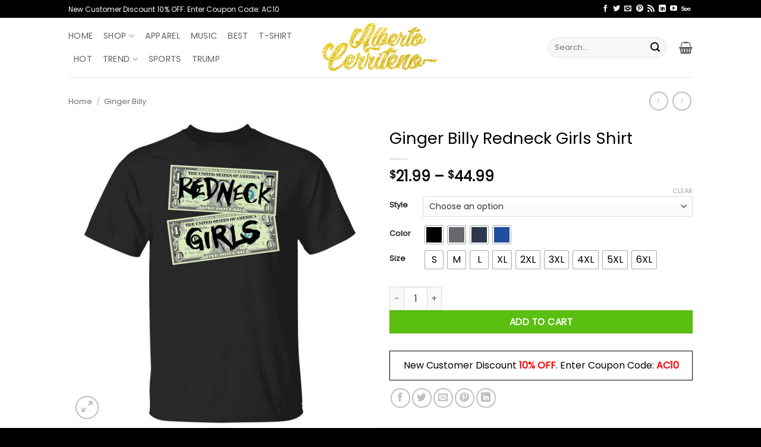

--- FILE ---
content_type: text/html; charset=UTF-8
request_url: https://albertocerriteno.com/products/ginger-billy-redneck-girls-shirt/
body_size: 106050
content:
<!DOCTYPE html>
<html lang="en-US" prefix="og: https://ogp.me/ns#" class="loading-site no-js">
<head><meta charset="UTF-8" /><script>if(navigator.userAgent.match(/MSIE|Internet Explorer/i)||navigator.userAgent.match(/Trident\/7\..*?rv:11/i)){var href=document.location.href;if(!href.match(/[?&]nowprocket/)){if(href.indexOf("?")==-1){if(href.indexOf("#")==-1){document.location.href=href+"?nowprocket=1"}else{document.location.href=href.replace("#","?nowprocket=1#")}}else{if(href.indexOf("#")==-1){document.location.href=href+"&nowprocket=1"}else{document.location.href=href.replace("#","&nowprocket=1#")}}}}</script><script>(()=>{class RocketLazyLoadScripts{constructor(){this.v="2.0.4",this.userEvents=["keydown","keyup","mousedown","mouseup","mousemove","mouseover","mouseout","touchmove","touchstart","touchend","touchcancel","wheel","click","dblclick","input"],this.attributeEvents=["onblur","onclick","oncontextmenu","ondblclick","onfocus","onmousedown","onmouseenter","onmouseleave","onmousemove","onmouseout","onmouseover","onmouseup","onmousewheel","onscroll","onsubmit"]}async t(){this.i(),this.o(),/iP(ad|hone)/.test(navigator.userAgent)&&this.h(),this.u(),this.l(this),this.m(),this.k(this),this.p(this),this._(),await Promise.all([this.R(),this.L()]),this.lastBreath=Date.now(),this.S(this),this.P(),this.D(),this.O(),this.M(),await this.C(this.delayedScripts.normal),await this.C(this.delayedScripts.defer),await this.C(this.delayedScripts.async),await this.T(),await this.F(),await this.j(),await this.A(),window.dispatchEvent(new Event("rocket-allScriptsLoaded")),this.everythingLoaded=!0,this.lastTouchEnd&&await new Promise(t=>setTimeout(t,500-Date.now()+this.lastTouchEnd)),this.I(),this.H(),this.U(),this.W()}i(){this.CSPIssue=sessionStorage.getItem("rocketCSPIssue"),document.addEventListener("securitypolicyviolation",t=>{this.CSPIssue||"script-src-elem"!==t.violatedDirective||"data"!==t.blockedURI||(this.CSPIssue=!0,sessionStorage.setItem("rocketCSPIssue",!0))},{isRocket:!0})}o(){window.addEventListener("pageshow",t=>{this.persisted=t.persisted,this.realWindowLoadedFired=!0},{isRocket:!0}),window.addEventListener("pagehide",()=>{this.onFirstUserAction=null},{isRocket:!0})}h(){let t;function e(e){t=e}window.addEventListener("touchstart",e,{isRocket:!0}),window.addEventListener("touchend",function i(o){o.changedTouches[0]&&t.changedTouches[0]&&Math.abs(o.changedTouches[0].pageX-t.changedTouches[0].pageX)<10&&Math.abs(o.changedTouches[0].pageY-t.changedTouches[0].pageY)<10&&o.timeStamp-t.timeStamp<200&&(window.removeEventListener("touchstart",e,{isRocket:!0}),window.removeEventListener("touchend",i,{isRocket:!0}),"INPUT"===o.target.tagName&&"text"===o.target.type||(o.target.dispatchEvent(new TouchEvent("touchend",{target:o.target,bubbles:!0})),o.target.dispatchEvent(new MouseEvent("mouseover",{target:o.target,bubbles:!0})),o.target.dispatchEvent(new PointerEvent("click",{target:o.target,bubbles:!0,cancelable:!0,detail:1,clientX:o.changedTouches[0].clientX,clientY:o.changedTouches[0].clientY})),event.preventDefault()))},{isRocket:!0})}q(t){this.userActionTriggered||("mousemove"!==t.type||this.firstMousemoveIgnored?"keyup"===t.type||"mouseover"===t.type||"mouseout"===t.type||(this.userActionTriggered=!0,this.onFirstUserAction&&this.onFirstUserAction()):this.firstMousemoveIgnored=!0),"click"===t.type&&t.preventDefault(),t.stopPropagation(),t.stopImmediatePropagation(),"touchstart"===this.lastEvent&&"touchend"===t.type&&(this.lastTouchEnd=Date.now()),"click"===t.type&&(this.lastTouchEnd=0),this.lastEvent=t.type,t.composedPath&&t.composedPath()[0].getRootNode()instanceof ShadowRoot&&(t.rocketTarget=t.composedPath()[0]),this.savedUserEvents.push(t)}u(){this.savedUserEvents=[],this.userEventHandler=this.q.bind(this),this.userEvents.forEach(t=>window.addEventListener(t,this.userEventHandler,{passive:!1,isRocket:!0})),document.addEventListener("visibilitychange",this.userEventHandler,{isRocket:!0})}U(){this.userEvents.forEach(t=>window.removeEventListener(t,this.userEventHandler,{passive:!1,isRocket:!0})),document.removeEventListener("visibilitychange",this.userEventHandler,{isRocket:!0}),this.savedUserEvents.forEach(t=>{(t.rocketTarget||t.target).dispatchEvent(new window[t.constructor.name](t.type,t))})}m(){const t="return false",e=Array.from(this.attributeEvents,t=>"data-rocket-"+t),i="["+this.attributeEvents.join("],[")+"]",o="[data-rocket-"+this.attributeEvents.join("],[data-rocket-")+"]",s=(e,i,o)=>{o&&o!==t&&(e.setAttribute("data-rocket-"+i,o),e["rocket"+i]=new Function("event",o),e.setAttribute(i,t))};new MutationObserver(t=>{for(const n of t)"attributes"===n.type&&(n.attributeName.startsWith("data-rocket-")||this.everythingLoaded?n.attributeName.startsWith("data-rocket-")&&this.everythingLoaded&&this.N(n.target,n.attributeName.substring(12)):s(n.target,n.attributeName,n.target.getAttribute(n.attributeName))),"childList"===n.type&&n.addedNodes.forEach(t=>{if(t.nodeType===Node.ELEMENT_NODE)if(this.everythingLoaded)for(const i of[t,...t.querySelectorAll(o)])for(const t of i.getAttributeNames())e.includes(t)&&this.N(i,t.substring(12));else for(const e of[t,...t.querySelectorAll(i)])for(const t of e.getAttributeNames())this.attributeEvents.includes(t)&&s(e,t,e.getAttribute(t))})}).observe(document,{subtree:!0,childList:!0,attributeFilter:[...this.attributeEvents,...e]})}I(){this.attributeEvents.forEach(t=>{document.querySelectorAll("[data-rocket-"+t+"]").forEach(e=>{this.N(e,t)})})}N(t,e){const i=t.getAttribute("data-rocket-"+e);i&&(t.setAttribute(e,i),t.removeAttribute("data-rocket-"+e))}k(t){Object.defineProperty(HTMLElement.prototype,"onclick",{get(){return this.rocketonclick||null},set(e){this.rocketonclick=e,this.setAttribute(t.everythingLoaded?"onclick":"data-rocket-onclick","this.rocketonclick(event)")}})}S(t){function e(e,i){let o=e[i];e[i]=null,Object.defineProperty(e,i,{get:()=>o,set(s){t.everythingLoaded?o=s:e["rocket"+i]=o=s}})}e(document,"onreadystatechange"),e(window,"onload"),e(window,"onpageshow");try{Object.defineProperty(document,"readyState",{get:()=>t.rocketReadyState,set(e){t.rocketReadyState=e},configurable:!0}),document.readyState="loading"}catch(t){console.log("WPRocket DJE readyState conflict, bypassing")}}l(t){this.originalAddEventListener=EventTarget.prototype.addEventListener,this.originalRemoveEventListener=EventTarget.prototype.removeEventListener,this.savedEventListeners=[],EventTarget.prototype.addEventListener=function(e,i,o){o&&o.isRocket||!t.B(e,this)&&!t.userEvents.includes(e)||t.B(e,this)&&!t.userActionTriggered||e.startsWith("rocket-")||t.everythingLoaded?t.originalAddEventListener.call(this,e,i,o):(t.savedEventListeners.push({target:this,remove:!1,type:e,func:i,options:o}),"mouseenter"!==e&&"mouseleave"!==e||t.originalAddEventListener.call(this,e,t.savedUserEvents.push,o))},EventTarget.prototype.removeEventListener=function(e,i,o){o&&o.isRocket||!t.B(e,this)&&!t.userEvents.includes(e)||t.B(e,this)&&!t.userActionTriggered||e.startsWith("rocket-")||t.everythingLoaded?t.originalRemoveEventListener.call(this,e,i,o):t.savedEventListeners.push({target:this,remove:!0,type:e,func:i,options:o})}}J(t,e){this.savedEventListeners=this.savedEventListeners.filter(i=>{let o=i.type,s=i.target||window;return e!==o||t!==s||(this.B(o,s)&&(i.type="rocket-"+o),this.$(i),!1)})}H(){EventTarget.prototype.addEventListener=this.originalAddEventListener,EventTarget.prototype.removeEventListener=this.originalRemoveEventListener,this.savedEventListeners.forEach(t=>this.$(t))}$(t){t.remove?this.originalRemoveEventListener.call(t.target,t.type,t.func,t.options):this.originalAddEventListener.call(t.target,t.type,t.func,t.options)}p(t){let e;function i(e){return t.everythingLoaded?e:e.split(" ").map(t=>"load"===t||t.startsWith("load.")?"rocket-jquery-load":t).join(" ")}function o(o){function s(e){const s=o.fn[e];o.fn[e]=o.fn.init.prototype[e]=function(){return this[0]===window&&t.userActionTriggered&&("string"==typeof arguments[0]||arguments[0]instanceof String?arguments[0]=i(arguments[0]):"object"==typeof arguments[0]&&Object.keys(arguments[0]).forEach(t=>{const e=arguments[0][t];delete arguments[0][t],arguments[0][i(t)]=e})),s.apply(this,arguments),this}}if(o&&o.fn&&!t.allJQueries.includes(o)){const e={DOMContentLoaded:[],"rocket-DOMContentLoaded":[]};for(const t in e)document.addEventListener(t,()=>{e[t].forEach(t=>t())},{isRocket:!0});o.fn.ready=o.fn.init.prototype.ready=function(i){function s(){parseInt(o.fn.jquery)>2?setTimeout(()=>i.bind(document)(o)):i.bind(document)(o)}return"function"==typeof i&&(t.realDomReadyFired?!t.userActionTriggered||t.fauxDomReadyFired?s():e["rocket-DOMContentLoaded"].push(s):e.DOMContentLoaded.push(s)),o([])},s("on"),s("one"),s("off"),t.allJQueries.push(o)}e=o}t.allJQueries=[],o(window.jQuery),Object.defineProperty(window,"jQuery",{get:()=>e,set(t){o(t)}})}P(){const t=new Map;document.write=document.writeln=function(e){const i=document.currentScript,o=document.createRange(),s=i.parentElement;let n=t.get(i);void 0===n&&(n=i.nextSibling,t.set(i,n));const c=document.createDocumentFragment();o.setStart(c,0),c.appendChild(o.createContextualFragment(e)),s.insertBefore(c,n)}}async R(){return new Promise(t=>{this.userActionTriggered?t():this.onFirstUserAction=t})}async L(){return new Promise(t=>{document.addEventListener("DOMContentLoaded",()=>{this.realDomReadyFired=!0,t()},{isRocket:!0})})}async j(){return this.realWindowLoadedFired?Promise.resolve():new Promise(t=>{window.addEventListener("load",t,{isRocket:!0})})}M(){this.pendingScripts=[];this.scriptsMutationObserver=new MutationObserver(t=>{for(const e of t)e.addedNodes.forEach(t=>{"SCRIPT"!==t.tagName||t.noModule||t.isWPRocket||this.pendingScripts.push({script:t,promise:new Promise(e=>{const i=()=>{const i=this.pendingScripts.findIndex(e=>e.script===t);i>=0&&this.pendingScripts.splice(i,1),e()};t.addEventListener("load",i,{isRocket:!0}),t.addEventListener("error",i,{isRocket:!0}),setTimeout(i,1e3)})})})}),this.scriptsMutationObserver.observe(document,{childList:!0,subtree:!0})}async F(){await this.X(),this.pendingScripts.length?(await this.pendingScripts[0].promise,await this.F()):this.scriptsMutationObserver.disconnect()}D(){this.delayedScripts={normal:[],async:[],defer:[]},document.querySelectorAll("script[type$=rocketlazyloadscript]").forEach(t=>{t.hasAttribute("data-rocket-src")?t.hasAttribute("async")&&!1!==t.async?this.delayedScripts.async.push(t):t.hasAttribute("defer")&&!1!==t.defer||"module"===t.getAttribute("data-rocket-type")?this.delayedScripts.defer.push(t):this.delayedScripts.normal.push(t):this.delayedScripts.normal.push(t)})}async _(){await this.L();let t=[];document.querySelectorAll("script[type$=rocketlazyloadscript][data-rocket-src]").forEach(e=>{let i=e.getAttribute("data-rocket-src");if(i&&!i.startsWith("data:")){i.startsWith("//")&&(i=location.protocol+i);try{const o=new URL(i).origin;o!==location.origin&&t.push({src:o,crossOrigin:e.crossOrigin||"module"===e.getAttribute("data-rocket-type")})}catch(t){}}}),t=[...new Map(t.map(t=>[JSON.stringify(t),t])).values()],this.Y(t,"preconnect")}async G(t){if(await this.K(),!0!==t.noModule||!("noModule"in HTMLScriptElement.prototype))return new Promise(e=>{let i;function o(){(i||t).setAttribute("data-rocket-status","executed"),e()}try{if(navigator.userAgent.includes("Firefox/")||""===navigator.vendor||this.CSPIssue)i=document.createElement("script"),[...t.attributes].forEach(t=>{let e=t.nodeName;"type"!==e&&("data-rocket-type"===e&&(e="type"),"data-rocket-src"===e&&(e="src"),i.setAttribute(e,t.nodeValue))}),t.text&&(i.text=t.text),t.nonce&&(i.nonce=t.nonce),i.hasAttribute("src")?(i.addEventListener("load",o,{isRocket:!0}),i.addEventListener("error",()=>{i.setAttribute("data-rocket-status","failed-network"),e()},{isRocket:!0}),setTimeout(()=>{i.isConnected||e()},1)):(i.text=t.text,o()),i.isWPRocket=!0,t.parentNode.replaceChild(i,t);else{const i=t.getAttribute("data-rocket-type"),s=t.getAttribute("data-rocket-src");i?(t.type=i,t.removeAttribute("data-rocket-type")):t.removeAttribute("type"),t.addEventListener("load",o,{isRocket:!0}),t.addEventListener("error",i=>{this.CSPIssue&&i.target.src.startsWith("data:")?(console.log("WPRocket: CSP fallback activated"),t.removeAttribute("src"),this.G(t).then(e)):(t.setAttribute("data-rocket-status","failed-network"),e())},{isRocket:!0}),s?(t.fetchPriority="high",t.removeAttribute("data-rocket-src"),t.src=s):t.src="data:text/javascript;base64,"+window.btoa(unescape(encodeURIComponent(t.text)))}}catch(i){t.setAttribute("data-rocket-status","failed-transform"),e()}});t.setAttribute("data-rocket-status","skipped")}async C(t){const e=t.shift();return e?(e.isConnected&&await this.G(e),this.C(t)):Promise.resolve()}O(){this.Y([...this.delayedScripts.normal,...this.delayedScripts.defer,...this.delayedScripts.async],"preload")}Y(t,e){this.trash=this.trash||[];let i=!0;var o=document.createDocumentFragment();t.forEach(t=>{const s=t.getAttribute&&t.getAttribute("data-rocket-src")||t.src;if(s&&!s.startsWith("data:")){const n=document.createElement("link");n.href=s,n.rel=e,"preconnect"!==e&&(n.as="script",n.fetchPriority=i?"high":"low"),t.getAttribute&&"module"===t.getAttribute("data-rocket-type")&&(n.crossOrigin=!0),t.crossOrigin&&(n.crossOrigin=t.crossOrigin),t.integrity&&(n.integrity=t.integrity),t.nonce&&(n.nonce=t.nonce),o.appendChild(n),this.trash.push(n),i=!1}}),document.head.appendChild(o)}W(){this.trash.forEach(t=>t.remove())}async T(){try{document.readyState="interactive"}catch(t){}this.fauxDomReadyFired=!0;try{await this.K(),this.J(document,"readystatechange"),document.dispatchEvent(new Event("rocket-readystatechange")),await this.K(),document.rocketonreadystatechange&&document.rocketonreadystatechange(),await this.K(),this.J(document,"DOMContentLoaded"),document.dispatchEvent(new Event("rocket-DOMContentLoaded")),await this.K(),this.J(window,"DOMContentLoaded"),window.dispatchEvent(new Event("rocket-DOMContentLoaded"))}catch(t){console.error(t)}}async A(){try{document.readyState="complete"}catch(t){}try{await this.K(),this.J(document,"readystatechange"),document.dispatchEvent(new Event("rocket-readystatechange")),await this.K(),document.rocketonreadystatechange&&document.rocketonreadystatechange(),await this.K(),this.J(window,"load"),window.dispatchEvent(new Event("rocket-load")),await this.K(),window.rocketonload&&window.rocketonload(),await this.K(),this.allJQueries.forEach(t=>t(window).trigger("rocket-jquery-load")),await this.K(),this.J(window,"pageshow");const t=new Event("rocket-pageshow");t.persisted=this.persisted,window.dispatchEvent(t),await this.K(),window.rocketonpageshow&&window.rocketonpageshow({persisted:this.persisted})}catch(t){console.error(t)}}async K(){Date.now()-this.lastBreath>45&&(await this.X(),this.lastBreath=Date.now())}async X(){return document.hidden?new Promise(t=>setTimeout(t)):new Promise(t=>requestAnimationFrame(t))}B(t,e){return e===document&&"readystatechange"===t||(e===document&&"DOMContentLoaded"===t||(e===window&&"DOMContentLoaded"===t||(e===window&&"load"===t||e===window&&"pageshow"===t)))}static run(){(new RocketLazyLoadScripts).t()}}RocketLazyLoadScripts.run()})();</script>
	
	<link rel="profile" href="https://gmpg.org/xfn/11" />
	<link rel="pingback" href="https://albertocerriteno.com/xmlrpc.php" />

	<script type="rocketlazyloadscript">(function(html){html.className = html.className.replace(/\bno-js\b/,'js')})(document.documentElement);</script>
<meta name="viewport" content="width=device-width, initial-scale=1" />
<!-- Search Engine Optimization by Rank Math PRO - https://rankmath.com/ -->
<title>Ginger Billy Redneck Girls Shirt</title>
<style id="wpr-usedcss">img.emoji{display:inline!important;border:none!important;box-shadow:none!important;height:1em!important;width:1em!important;margin:0 .07em!important;vertical-align:-.1em!important;background:0 0!important;padding:0!important}:root{--wp-admin-theme-color:#007cba;--wp-admin-theme-color--rgb:0,124,186;--wp-admin-theme-color-darker-10:#006ba1;--wp-admin-theme-color-darker-10--rgb:0,107,161;--wp-admin-theme-color-darker-20:#005a87;--wp-admin-theme-color-darker-20--rgb:0,90,135;--wp-admin-border-width-focus:2px;--wp-block-synced-color:#7a00df;--wp-block-synced-color--rgb:122,0,223;--wp-bound-block-color:var(--wp-block-synced-color)}@media (min-resolution:192dpi){:root{--wp-admin-border-width-focus:1.5px}}:root{--wp--preset--font-size--normal:16px;--wp--preset--font-size--huge:42px}.aligncenter{clear:both}.screen-reader-text{border:0;clip:rect(1px,1px,1px,1px);clip-path:inset(50%);height:1px;margin:-1px;overflow:hidden;padding:0;position:absolute;width:1px;word-wrap:normal!important}.screen-reader-text:focus{background-color:#ddd;clip:auto!important;clip-path:none;color:#444;display:block;font-size:1em;height:auto;left:5px;line-height:normal;padding:15px 23px 14px;text-decoration:none;top:5px;width:auto;z-index:100000}html :where(.has-border-color){border-style:solid}html :where([style*=border-top-color]){border-top-style:solid}html :where([style*=border-right-color]){border-right-style:solid}html :where([style*=border-bottom-color]){border-bottom-style:solid}html :where([style*=border-left-color]){border-left-style:solid}html :where([style*=border-width]){border-style:solid}html :where([style*=border-top-width]){border-top-style:solid}html :where([style*=border-right-width]){border-right-style:solid}html :where([style*=border-bottom-width]){border-bottom-style:solid}html :where([style*=border-left-width]){border-left-style:solid}html :where(img[class*=wp-image-]){height:auto;max-width:100%}:where(figure){margin:0 0 1em}html :where(.is-position-sticky){--wp-admin--admin-bar--position-offset:var(--wp-admin--admin-bar--height,0px)}@media screen and (max-width:600px){html :where(.is-position-sticky){--wp-admin--admin-bar--position-offset:0px}}#cookie-notice{position:fixed;min-width:100%;height:auto;z-index:100000;font-size:13px;letter-spacing:0;line-height:20px;left:0;text-align:center;font-weight:400;font-family:-apple-system,BlinkMacSystemFont,Arial,Roboto,"Helvetica Neue",sans-serif}#cookie-notice,#cookie-notice *{-webkit-box-sizing:border-box;-moz-box-sizing:border-box;box-sizing:border-box}#cookie-notice.cn-animated{-webkit-animation-duration:.5s!important;animation-duration:.5s!important;-webkit-animation-fill-mode:both;animation-fill-mode:both}#cookie-notice .cookie-notice-container{display:block}#cookie-notice.cookie-notice-hidden .cookie-notice-container{display:none}.cn-position-bottom{bottom:0}.cookie-notice-container{padding:15px 30px;text-align:center;width:100%;z-index:2}.cn-close-icon{position:absolute;right:15px;top:50%;margin:-10px 0 0;width:15px;height:15px;opacity:.5;padding:10px;border:none;outline:0;background:0 0;box-shadow:none;cursor:pointer}.cn-close-icon:focus,.cn-close-icon:focus-visible{outline:currentColor solid 2px;outline-offset:3px}.cn-close-icon:hover{opacity:1}.cn-close-icon:after,.cn-close-icon:before{position:absolute;content:' ';height:15px;width:2px;top:3px;background-color:grey}.cn-close-icon:before{transform:rotate(45deg)}.cn-close-icon:after{transform:rotate(-45deg)}#cookie-notice .cn-revoke-cookie{margin:0}#cookie-notice .cn-button{margin:0 0 0 10px;display:inline-block}#cookie-notice .cn-button:not(.cn-button-custom){font-family:-apple-system,BlinkMacSystemFont,Arial,Roboto,"Helvetica Neue",sans-serif;font-weight:400;font-size:13px;letter-spacing:.25px;line-height:20px;margin:0 0 0 10px;text-align:center;text-transform:none;display:inline-block;cursor:pointer;touch-action:manipulation;white-space:nowrap;outline:0;box-shadow:none;text-shadow:none;border:none;-webkit-border-radius:3px;-moz-border-radius:3px;border-radius:3px;text-decoration:none;padding:8.5px 10px;line-height:1;color:inherit}.cn-text-container{margin:0 0 6px}.cn-buttons-container,.cn-text-container{display:inline-block}#cookie-notice.cookie-notice-visible.cn-effect-fade,#cookie-notice.cookie-revoke-visible.cn-effect-fade{-webkit-animation-name:fadeIn;animation-name:fadeIn}#cookie-notice.cn-effect-fade{-webkit-animation-name:fadeOut;animation-name:fadeOut}@-webkit-keyframes fadeIn{from{opacity:0}to{opacity:1}}@keyframes fadeIn{from{opacity:0}to{opacity:1}}@-webkit-keyframes fadeOut{from{opacity:1}to{opacity:0}}@keyframes fadeOut{from{opacity:1}to{opacity:0}}@media all and (max-width:900px){.cookie-notice-container #cn-notice-text{display:block}.cookie-notice-container #cn-notice-buttons{display:block}#cookie-notice .cn-button{margin:0 5px 5px}}@media all and (max-width:480px){.cookie-notice-container{padding:15px 25px}}.woocommerce img.pswp__img,.woocommerce-page img.pswp__img{max-width:none}button.pswp__button{box-shadow:none!important;background-image:url(https://albertocerriteno.com/wp-content/plugins/woocommerce/assets/css/photoswipe/default-skin/default-skin.png)!important}button.pswp__button,button.pswp__button--arrow--left::before,button.pswp__button--arrow--right::before,button.pswp__button:hover{background-color:transparent!important}button.pswp__button--arrow--left,button.pswp__button--arrow--left:hover,button.pswp__button--arrow--right,button.pswp__button--arrow--right:hover{background-image:none!important}button.pswp__button--close:hover{background-position:0 -44px}button.pswp__button--zoom:hover{background-position:-88px 0}.pswp{display:none;position:absolute;width:100%;height:100%;left:0;top:0;overflow:hidden;-ms-touch-action:none;touch-action:none;z-index:1500;-webkit-text-size-adjust:100%;-webkit-backface-visibility:hidden;outline:0}.pswp *{-webkit-box-sizing:border-box;box-sizing:border-box}.pswp img{max-width:none}.admin-bar .pswp{height:calc(100% - 32px);top:32px}@media screen and (max-width:782px){.admin-bar .pswp{height:calc(100% - 46px);top:46px}}.pswp--animate_opacity{opacity:.001;will-change:opacity;-webkit-transition:opacity 333ms cubic-bezier(.4,0,.22,1);transition:opacity 333ms cubic-bezier(.4,0,.22,1)}.pswp--open{display:block}.pswp--zoom-allowed .pswp__img{cursor:-webkit-zoom-in;cursor:-moz-zoom-in;cursor:zoom-in}.pswp--zoomed-in .pswp__img{cursor:-webkit-grab;cursor:-moz-grab;cursor:grab}.pswp--dragging .pswp__img{cursor:-webkit-grabbing;cursor:-moz-grabbing;cursor:grabbing}.pswp__bg{position:absolute;left:0;top:0;width:100%;height:100%;background:#000;opacity:0;-webkit-transform:translateZ(0);transform:translateZ(0);-webkit-backface-visibility:hidden;will-change:opacity}.pswp__scroll-wrap{position:absolute;left:0;top:0;width:100%;height:100%;overflow:hidden}.pswp__container,.pswp__zoom-wrap{-ms-touch-action:none;touch-action:none;position:absolute;left:0;right:0;top:0;bottom:0}.pswp__container,.pswp__img{-webkit-user-select:none;-moz-user-select:none;-ms-user-select:none;user-select:none;-webkit-tap-highlight-color:transparent;-webkit-touch-callout:none}.pswp__zoom-wrap{position:absolute;width:100%;-webkit-transform-origin:left top;-ms-transform-origin:left top;transform-origin:left top;-webkit-transition:-webkit-transform 333ms cubic-bezier(.4,0,.22,1);transition:transform 333ms cubic-bezier(.4,0,.22,1)}.pswp__bg{will-change:opacity;-webkit-transition:opacity 333ms cubic-bezier(.4,0,.22,1);transition:opacity 333ms cubic-bezier(.4,0,.22,1)}.pswp--animated-in .pswp__bg,.pswp--animated-in .pswp__zoom-wrap{-webkit-transition:none;transition:none}.pswp__container,.pswp__zoom-wrap{-webkit-backface-visibility:hidden}.pswp__item{position:absolute;left:0;right:0;top:0;bottom:0;overflow:hidden}.pswp__img{position:absolute;width:auto;height:auto;top:0;left:0}.pswp__img--placeholder{-webkit-backface-visibility:hidden}.pswp__img--placeholder--blank{background:#222}.pswp--ie .pswp__img{width:100%!important;height:auto!important;left:0;top:0}.pswp__error-msg{position:absolute;left:0;top:50%;width:100%;text-align:center;font-size:14px;line-height:16px;margin-top:-8px;color:#ccc}.pswp__error-msg a{color:#ccc;text-decoration:underline}.pswp__button{width:44px;height:44px;position:relative;background:0 0;cursor:pointer;overflow:visible;-webkit-appearance:none;display:block;border:0;padding:0;margin:0;float:left;opacity:.75;-webkit-transition:opacity .2s;transition:opacity .2s;-webkit-box-shadow:none;box-shadow:none}.pswp__button:focus,.pswp__button:hover{opacity:1}.pswp__button:active{outline:0;opacity:.9}.pswp__button::-moz-focus-inner{padding:0;border:0}.pswp__ui--over-close .pswp__button--close{opacity:1}.pswp__button,.pswp__button--arrow--left:before,.pswp__button--arrow--right:before{background:url(https://albertocerriteno.com/wp-content/plugins/woocommerce/assets/css/photoswipe/default-skin/default-skin.png) no-repeat;background-size:264px 88px;width:44px;height:44px}@media (-webkit-min-device-pixel-ratio:1.1),(-webkit-min-device-pixel-ratio:1.09375),(min-resolution:105dpi),(min-resolution:1.1dppx){.pswp--svg .pswp__button,.pswp--svg .pswp__button--arrow--left:before,.pswp--svg .pswp__button--arrow--right:before{background-image:url(https://albertocerriteno.com/wp-content/plugins/woocommerce/assets/css/photoswipe/default-skin/default-skin.svg)}.pswp--svg .pswp__button--arrow--left,.pswp--svg .pswp__button--arrow--right{background:0 0}}.pswp__button--close{background-position:0 -44px}.pswp__button--share{background-position:-44px -44px}.pswp__button--fs{display:none}.pswp--supports-fs .pswp__button--fs{display:block}.pswp--fs .pswp__button--fs{background-position:-44px 0}.pswp__button--zoom{display:none;background-position:-88px 0}.pswp--zoom-allowed .pswp__button--zoom{display:block}.pswp--zoomed-in .pswp__button--zoom{background-position:-132px 0}.pswp--touch .pswp__button--arrow--left,.pswp--touch .pswp__button--arrow--right{visibility:hidden}.pswp__button--arrow--left,.pswp__button--arrow--right{background:0 0;top:50%;margin-top:-50px;width:70px;height:100px;position:absolute}.pswp__button--arrow--left{left:0}.pswp__button--arrow--right{right:0}.pswp__button--arrow--left:before,.pswp__button--arrow--right:before{content:'';top:35px;background-color:rgba(0,0,0,.3);height:30px;width:32px;position:absolute}.pswp__button--arrow--left:before{left:6px;background-position:-138px -44px}.pswp__button--arrow--right:before{right:6px;background-position:-94px -44px}.pswp__counter,.pswp__share-modal{-webkit-user-select:none;-moz-user-select:none;-ms-user-select:none;user-select:none}.pswp__share-modal{display:block;background:rgba(0,0,0,.5);width:100%;height:100%;top:0;left:0;padding:10px;position:absolute;z-index:1600;opacity:0;-webkit-transition:opacity .25s ease-out;transition:opacity .25s ease-out;-webkit-backface-visibility:hidden;will-change:opacity}.pswp__share-modal--hidden{display:none}.pswp__share-tooltip{z-index:1620;position:absolute;background:#fff;top:56px;border-radius:2px;display:block;width:auto;right:44px;-webkit-box-shadow:0 2px 5px rgba(0,0,0,.25);box-shadow:0 2px 5px rgba(0,0,0,.25);-webkit-transform:translateY(6px);-ms-transform:translateY(6px);transform:translateY(6px);-webkit-transition:-webkit-transform .25s;transition:transform .25s;-webkit-backface-visibility:hidden;will-change:transform}.pswp__share-tooltip a{display:block;padding:8px 12px;color:#000;text-decoration:none;font-size:14px;line-height:18px}.pswp__share-tooltip a:hover{text-decoration:none;color:#000}.pswp__share-tooltip a:first-child{border-radius:2px 2px 0 0}.pswp__share-tooltip a:last-child{border-radius:0 0 2px 2px}.pswp__share-modal--fade-in{opacity:1}.pswp__share-modal--fade-in .pswp__share-tooltip{-webkit-transform:translateY(0);-ms-transform:translateY(0);transform:translateY(0)}.pswp--touch .pswp__share-tooltip a{padding:16px 12px}.pswp__counter{position:relative;left:0;top:0;height:44px;font-size:13px;line-height:44px;color:#fff;opacity:.75;padding:0 10px;margin-inline-end:auto}.pswp__caption{position:absolute;left:0;bottom:0;width:100%;min-height:44px}.pswp__caption small{font-size:11px;color:#bbb}.pswp__caption__center{text-align:left;max-width:420px;margin:0 auto;font-size:13px;padding:10px;line-height:20px;color:#ccc}.pswp__caption--empty{display:none}.pswp__caption--fake{visibility:hidden}.pswp__preloader{width:44px;height:44px;position:absolute;top:0;left:50%;margin-left:-22px;opacity:0;-webkit-transition:opacity .25s ease-out;transition:opacity .25s ease-out;will-change:opacity;direction:ltr}.pswp__preloader__icn{width:20px;height:20px;margin:12px}.pswp__preloader--active{opacity:1}.pswp__preloader--active .pswp__preloader__icn{background:url(https://albertocerriteno.com/wp-content/plugins/woocommerce/assets/css/photoswipe/default-skin/preloader.gif) no-repeat}.pswp--css_animation .pswp__preloader--active{opacity:1}.pswp--css_animation .pswp__preloader--active .pswp__preloader__icn{-webkit-animation:.5s linear infinite clockwise;animation:.5s linear infinite clockwise}.pswp--css_animation .pswp__preloader--active .pswp__preloader__donut{-webkit-animation:1s cubic-bezier(.4,0,.22,1) infinite donut-rotate;animation:1s cubic-bezier(.4,0,.22,1) infinite donut-rotate}.pswp--css_animation .pswp__preloader__icn{background:0 0;opacity:.75;width:14px;height:14px;position:absolute;left:15px;top:15px;margin:0}.pswp--css_animation .pswp__preloader__cut{position:relative;width:7px;height:14px;overflow:hidden}.pswp--css_animation .pswp__preloader__donut{-webkit-box-sizing:border-box;box-sizing:border-box;width:14px;height:14px;border:2px solid #fff;border-radius:50%;border-left-color:transparent;border-bottom-color:transparent;position:absolute;top:0;left:0;background:0 0;margin:0}@media screen and (max-width:1024px){.pswp__preloader{position:relative;left:auto;top:auto;margin:0;float:right}}@-webkit-keyframes clockwise{0%{-webkit-transform:rotate(0);transform:rotate(0)}100%{-webkit-transform:rotate(360deg);transform:rotate(360deg)}}@keyframes clockwise{0%{-webkit-transform:rotate(0);transform:rotate(0)}100%{-webkit-transform:rotate(360deg);transform:rotate(360deg)}}@-webkit-keyframes donut-rotate{0%{-webkit-transform:rotate(0);transform:rotate(0)}50%{-webkit-transform:rotate(-140deg);transform:rotate(-140deg)}100%{-webkit-transform:rotate(0);transform:rotate(0)}}@keyframes donut-rotate{0%{-webkit-transform:rotate(0);transform:rotate(0)}50%{-webkit-transform:rotate(-140deg);transform:rotate(-140deg)}100%{-webkit-transform:rotate(0);transform:rotate(0)}}.pswp__ui{-webkit-font-smoothing:auto;visibility:visible;opacity:1;z-index:1550}.pswp__top-bar{position:absolute;left:0;top:0;height:44px;width:100%;display:flex;justify-content:flex-end}.pswp--has_mouse .pswp__button--arrow--left,.pswp--has_mouse .pswp__button--arrow--right,.pswp__caption,.pswp__top-bar{-webkit-backface-visibility:hidden;will-change:opacity;-webkit-transition:opacity 333ms cubic-bezier(.4,0,.22,1);transition:opacity 333ms cubic-bezier(.4,0,.22,1)}.pswp--has_mouse .pswp__button--arrow--left,.pswp--has_mouse .pswp__button--arrow--right{visibility:visible}.pswp__caption,.pswp__top-bar{background-color:rgba(0,0,0,.5)}.pswp__ui--fit .pswp__caption,.pswp__ui--fit .pswp__top-bar{background-color:rgba(0,0,0,.3)}.pswp__ui--idle .pswp__top-bar{opacity:0}.pswp__ui--idle .pswp__button--arrow--left,.pswp__ui--idle .pswp__button--arrow--right{opacity:0}.pswp__ui--hidden .pswp__button--arrow--left,.pswp__ui--hidden .pswp__button--arrow--right,.pswp__ui--hidden .pswp__caption,.pswp__ui--hidden .pswp__top-bar{opacity:.001}.pswp__ui--one-slide .pswp__button--arrow--left,.pswp__ui--one-slide .pswp__button--arrow--right,.pswp__ui--one-slide .pswp__counter{display:none}.pswp__element--disabled{display:none!important}.pswp--minimal--dark .pswp__top-bar{background:0 0}.woocommerce form .form-row .required{visibility:visible}.woocommerce ul.products li.product{position:relative}.woocommerce.widget_shopping_cart .mini_cart_item dl.variation{display:none!important}.woocommerce div.product form.cart div.quantity{vertical-align:middle}.product .price small{opacity:.72}[data-wvstooltip]{--font-size:14px;--arrow-width:5px;--arrow-distance:10px;--arrow-position:calc(var(--arrow-distance)*-1);--tip-redius:3px;--tip-min-width:100px;--tip-min-height:100px;--tip-height:30px;--tip-breakpoint-start:53vw;--tip-distance:calc(var(--arrow-distance) + var(--tip-height));--tip-position:calc(var(--tip-distance)*-1);--image-tip-min-height:calc(var(--tip-min-height) + var(--tip-height));--image-tip-max-height:calc(var(--tooltip-height) + var(--tip-height));--image-tip-width-dynamic:clamp(var(--tip-min-width),var(--tip-breakpoint-start),var(--tooltip-width));--image-tip-height-dynamic:clamp(var(--tip-min-height),var(--tip-breakpoint-start),var(--tooltip-height));--image-tip-ratio:calc(var(--tooltip-height)/var(--tooltip-width));--image-tip-position:calc(100% + var(--arrow-distance));--horizontal-position:0px;cursor:pointer;outline:0;position:relative}[data-wvstooltip]:after,[data-wvstooltip]:before{-webkit-box-orient:horizontal;-webkit-box-direction:normal;-webkit-box-pack:center;-ms-flex-pack:center;-webkit-box-align:center;-ms-flex-align:center;align-items:center;-webkit-box-sizing:border-box;box-sizing:border-box;display:-webkit-box;display:-ms-flexbox;display:flex;-ms-flex-direction:row;flex-direction:row;justify-content:center;opacity:0;pointer-events:none;position:absolute;-webkit-transform:translateZ(0);transform:translateZ(0);-webkit-transition:opacity .5s ease-in-out;transition:opacity .5s ease-in-out;visibility:hidden;z-index:999}[data-wvstooltip]:before{background-color:var(--wvs-tooltip-background-color,#333);border-radius:var(--tip-redius);bottom:var(--image-tip-position);-webkit-box-shadow:0 0 5px 1px rgba(0,0,0,.3);box-shadow:0 0 5px 1px rgba(0,0,0,.3);color:var(--wvs-tooltip-text-color,#fff);font-size:var(--font-size);height:var(--tip-height);line-height:var(--tip-height);min-width:var(--tip-min-width);padding-inline:10px;top:auto;-webkit-transform:translateX(var(--horizontal-position));-ms-transform:translateX(var(--horizontal-position));transform:translateX(var(--horizontal-position));width:-webkit-max-content;width:-moz-max-content;width:max-content}[data-wvstooltip]:before{content:attr(data-wvstooltip) " " attr(data-wvstooltip-out-of-stock)}[data-wvstooltip]:after{border-top-color:transparent;border:var(--arrow-width) solid transparent;border-top-color:var(--wvs-tooltip-background-color,#333);bottom:auto;content:" ";font-size:0;line-height:0;top:var(--arrow-position);width:0}[data-wvstooltip]:hover:after,[data-wvstooltip]:hover:before{opacity:1;visibility:visible}.wvs-tooltip-position-bottom[data-wvstooltip]:after{border-bottom-color:var(--wvs-tooltip-background-color,#333);border-top-color:transparent;bottom:var(--arrow-position);top:auto}.wvs-tooltip-position-bottom[data-wvstooltip]:before{bottom:auto;top:calc(var(--tip-position)*-1)}.woo-variation-swatches .wp-block-getwooplugins-variation-swatches.swatches-align-center{--wvs-position:center}.woo-variation-swatches .wp-block-getwooplugins-variation-swatches.swatches-align-left{--wvs-position:flex-start}.woo-variation-swatches .wp-block-getwooplugins-variation-swatches.swatches-align-right{--wvs-position:flex-end}.woo-variation-swatches .woo-variation-raw-select+.select2{display:none!important}.woo-variation-swatches .wvs-widget-layered-nav-list__item-color{-webkit-box-orient:horizontal;-webkit-box-direction:normal;-webkit-box-align:center;-ms-flex-align:center;align-items:center;display:-webkit-box;display:-ms-flexbox;display:flex;-ms-flex-direction:row;flex-direction:row;margin:10px 0}.woo-variation-swatches .wvs-widget-layered-nav-list__item-color>a{display:inline-block;position:relative}.woo-variation-swatches .wvs-widget-layered-nav-list__item-color .count{padding:0 5px}.woo-variation-swatches .wvs-widget-layered-nav-list__item-color .wvs-widget-item-wrapper{-webkit-box-align:center;-ms-flex-align:center;align-items:center;display:-webkit-box;display:-ms-flexbox;display:flex}.woo-variation-swatches .wvs-widget-layered-nav-list__item-color .item{border:2px solid #fff;-webkit-box-shadow:var(--wvs-item-box-shadow,0 0 0 1px #a8a8a8);box-shadow:var(--wvs-item-box-shadow,0 0 0 1px #a8a8a8);display:inline-block;float:left;height:20px;margin:0 4px;padding:9px;-webkit-transition:-webkit-box-shadow .2s;transition:-webkit-box-shadow .2s ease;transition:box-shadow .2s ease;transition:box-shadow .2s ease,-webkit-box-shadow .2s ease;width:20px}.woo-variation-swatches .wvs-widget-layered-nav-list__item-color .item.style-squared{border-radius:2px}.woo-variation-swatches .wvs-widget-layered-nav-list__item-color .item.style-rounded{border-radius:100%}.woo-variation-swatches .wvs-widget-layered-nav-list__item-color .text{display:inline-block}.woo-variation-swatches .wvs-widget-layered-nav-list__item-color .text :after{clear:both;content:"";display:inline}.woo-variation-swatches .wvs-widget-layered-nav-list__item-color:hover .item{-webkit-box-shadow:var(--wvs-hover-item-box-shadow,0 0 0 3px #ddd);box-shadow:var(--wvs-hover-item-box-shadow,0 0 0 3px #ddd)}.woo-variation-swatches .wvs-widget-layered-nav-list__item-color.woocommerce-widget-layered-nav-list__item--chosen .item{-webkit-box-shadow:var(--wvs-selected-item-box-shadow,0 0 0 2px #000);box-shadow:var(--wvs-selected-item-box-shadow,0 0 0 2px #000)}.woo-variation-swatches .variations td.value>span:after,.woo-variation-swatches .variations td.value>span:before,.woo-variation-swatches .woo-variation-raw-select,.woo-variation-swatches .woo-variation-raw-select:after,.woo-variation-swatches .woo-variation-raw-select:before{display:none!important}.woo-variation-swatches .woo-variation-swatches-variable-item-more{-webkit-box-align:center;-ms-flex-align:center;align-items:center;display:-webkit-box;display:-ms-flexbox;display:flex}.woo-variation-swatches .wvs-archive-variations-wrapper{display:block;width:100%}.woo-variation-swatches .wvs-archive-variations-wrapper .variable-items-wrapper .variable-item:not(.radio-variable-item){height:var(--wvs-archive-product-item-height,30px);width:var(--wvs-archive-product-item-width,30px)}.woo-variation-swatches .wvs-archive-variations-wrapper .variable-items-wrapper .variable-item:not(.radio-variable-item).button-variable-item{font-size:var(--wvs-archive-product-item-font-size,16px)}.woo-variation-swatches .wvs-archive-variations-wrapper .variable-items-wrapper.wvs-style-squared.archive-variable-items .variable-item:not(.radio-variable-item).button-variable-item{min-width:var(--wvs-archive-product-item-width,30px)}.woo-variation-swatches ul.variations{-webkit-box-orient:vertical;-ms-flex-direction:column;flex-direction:column;list-style:none;margin:0;padding:0}.woo-variation-swatches ul.variations,.woo-variation-swatches ul.variations>li{-webkit-box-direction:normal;display:-webkit-box;display:-ms-flexbox;display:flex}.woo-variation-swatches ul.variations>li{-webkit-box-pack:var(--wvs-position);-ms-flex-pack:var(--wvs-position);-webkit-box-orient:horizontal;-ms-flex-direction:row;flex-direction:row;justify-content:var(--wvs-position);margin:5px 0}.woo-variation-swatches ul.variations .wvs_archive_reset_variations.hide{visibility:hidden}.woo-variation-swatches ul.variations .wvs_archive_reset_variations.show{visibility:visible}.woo-variation-swatches .variable-items-wrapper{-webkit-box-pack:start;-ms-flex-pack:start;display:-webkit-box;display:-ms-flexbox;display:flex;-ms-flex-wrap:wrap;flex-wrap:wrap;justify-content:flex-start;list-style:none;margin:0;padding:0}.woo-variation-swatches .variable-items-wrapper.enabled-large-size .variable-item:not(.radio-variable-item){height:var(--wvs-single-product-large-item-height,40px);width:var(--wvs-single-product-large-item-width,40px)}.woo-variation-swatches .variable-items-wrapper.enabled-large-size .variable-item:not(.radio-variable-item).button-variable-item{font-size:var(--wvs-single-product-large-item-font-size,16px)}.woo-variation-swatches .variable-items-wrapper.radio-variable-items-wrapper{-webkit-box-orient:vertical;-webkit-box-direction:normal;-webkit-box-align:start;-ms-flex-align:start;align-items:flex-start;-ms-flex-direction:column;flex-direction:column}.woo-variation-swatches .variable-items-wrapper.radio-variable-items-wrapper .radio-variable-item{-webkit-box-pack:center;-ms-flex-pack:center;-webkit-box-sizing:border-box;box-sizing:border-box;cursor:pointer;display:-webkit-box;display:-ms-flexbox;display:flex;justify-content:center;list-style:none;padding:0 5px}.woo-variation-swatches .variable-items-wrapper.radio-variable-items-wrapper .radio-variable-item input,.woo-variation-swatches .variable-items-wrapper.radio-variable-items-wrapper .radio-variable-item label{cursor:pointer;vertical-align:middle}.woo-variation-swatches .variable-items-wrapper.radio-variable-items-wrapper .radio-variable-item input{height:20px;width:20px}.woo-variation-swatches .variable-items-wrapper.radio-variable-items-wrapper .radio-variable-item input+span{margin-inline:10px}.woo-variation-swatches .variable-items-wrapper.radio-variable-items-wrapper .radio-variable-item .variable-item-radio-value-wrapper{display:inline-block}.woo-variation-swatches .variable-items-wrapper.radio-variable-items-wrapper .radio-variable-item .variable-item-radio-value-wrapper img{display:inline-block;margin:0;padding:0;vertical-align:middle;width:40px}.woo-variation-swatches .variable-items-wrapper.radio-variable-items-wrapper .radio-variable-item .variable-item-radio-value-wrapper .out-of-stock{display:inline-block;margin:0;padding:0}.woo-variation-swatches .variable-items-wrapper.radio-variable-items-wrapper .radio-variable-item label{display:inline-block;padding:2px 0;width:auto}.woo-variation-swatches .variable-items-wrapper.radio-variable-items-wrapper .radio-variable-item.disabled,.woo-variation-swatches .variable-items-wrapper.radio-variable-items-wrapper .radio-variable-item.disabled:hover{-webkit-box-shadow:none;box-shadow:none}.woo-variation-swatches .variable-items-wrapper.radio-variable-items-wrapper .radio-variable-item.disabled input,.woo-variation-swatches .variable-items-wrapper.radio-variable-items-wrapper .radio-variable-item.disabled label,.woo-variation-swatches .variable-items-wrapper.radio-variable-items-wrapper .radio-variable-item.disabled:hover input,.woo-variation-swatches .variable-items-wrapper.radio-variable-items-wrapper .radio-variable-item.disabled:hover label{cursor:not-allowed;opacity:.5}.woo-variation-swatches .variable-items-wrapper.radio-variable-items-wrapper .radio-variable-item.disabled .variable-item-radio-value,.woo-variation-swatches .variable-items-wrapper.radio-variable-items-wrapper .radio-variable-item.disabled:hover .variable-item-radio-value{text-decoration:line-through}.woo-variation-swatches .variable-items-wrapper.radio-variable-items-wrapper .radio-variable-item.disabled:after,.woo-variation-swatches .variable-items-wrapper.radio-variable-items-wrapper .radio-variable-item.disabled:before,.woo-variation-swatches .variable-items-wrapper.radio-variable-items-wrapper .radio-variable-item.disabled:hover:after,.woo-variation-swatches .variable-items-wrapper.radio-variable-items-wrapper .radio-variable-item.disabled:hover:before{display:none}.woo-variation-swatches .variable-items-wrapper.radio-variable-items-wrapper .radio-variable-item.disabled:focus,.woo-variation-swatches .variable-items-wrapper.radio-variable-items-wrapper .radio-variable-item.disabled:hover:focus{-webkit-box-shadow:none;box-shadow:none}.woo-variation-swatches .variable-items-wrapper.radio-variable-items-wrapper .radio-variable-item.no-stock input,.woo-variation-swatches .variable-items-wrapper.radio-variable-items-wrapper .radio-variable-item.no-stock label,.woo-variation-swatches .variable-items-wrapper.radio-variable-items-wrapper .radio-variable-item.no-stock:hover input,.woo-variation-swatches .variable-items-wrapper.radio-variable-items-wrapper .radio-variable-item.no-stock:hover label{opacity:.6;text-decoration:line-through}.woo-variation-swatches .variable-items-wrapper.radio-variable-items-wrapper .radio-variable-item.no-stock .variable-item-radio-value,.woo-variation-swatches .variable-items-wrapper.radio-variable-items-wrapper .radio-variable-item.no-stock:hover .variable-item-radio-value{text-decoration:line-through}.woo-variation-swatches .variable-items-wrapper .variable-item{list-style:none;margin:0;outline:0;padding:0;-webkit-transition:.2s;transition:all .2s ease;-webkit-user-select:none;-moz-user-select:none;-ms-user-select:none;user-select:none}.woo-variation-swatches .variable-items-wrapper .variable-item .variable-item-contents{-webkit-box-orient:vertical;-webkit-box-direction:normal;-webkit-box-pack:center;-ms-flex-pack:center;-webkit-box-align:center;-ms-flex-align:center;align-items:center;display:-webkit-box;display:-ms-flexbox;display:flex;-ms-flex-direction:column;flex-direction:column;height:100%;justify-content:center;position:relative;width:100%}.woo-variation-swatches .variable-items-wrapper .variable-item.variation-disabled{display:none!important}.woo-variation-swatches .variable-items-wrapper .variable-item img{height:100%;margin:0;padding:0;pointer-events:none;width:100%}.woo-variation-swatches .variable-items-wrapper .variable-item>span{pointer-events:none}.woo-variation-swatches .variable-items-wrapper .variable-item:not(.radio-variable-item){-webkit-box-pack:center;-ms-flex-pack:center;-webkit-box-align:center;-ms-flex-align:center;align-items:center;background-color:var(--wvs-item-background-color,#fff);-webkit-box-shadow:var(--wvs-item-box-shadow,0 0 0 1px #a8a8a8);box-shadow:var(--wvs-item-box-shadow,0 0 0 1px #a8a8a8);-webkit-box-sizing:border-box;box-sizing:border-box;color:var(--wvs-item-text-color,#000);cursor:pointer;display:-webkit-box;display:-ms-flexbox;display:flex;height:var(--wvs-single-product-item-height,30px);justify-content:center;margin:4px;padding:2px;position:relative;width:var(--wvs-single-product-item-width,30px)}.woo-variation-swatches .variable-items-wrapper .variable-item:not(.radio-variable-item):last-child{margin-right:0}.woo-variation-swatches .variable-items-wrapper .variable-item:not(.radio-variable-item).no-stock .variable-item-contents,.woo-variation-swatches .variable-items-wrapper .variable-item:not(.radio-variable-item).no-stock img,.woo-variation-swatches .variable-items-wrapper .variable-item:not(.radio-variable-item).no-stock span{opacity:.6}.woo-variation-swatches .variable-items-wrapper .variable-item:not(.radio-variable-item).no-stock .variable-item-contents:before{background-image:var(--wvs-cross);background-position:50%;background-repeat:no-repeat;content:" ";display:block;height:100%;position:absolute;width:100%}.woo-variation-swatches .variable-items-wrapper .variable-item:not(.radio-variable-item):hover{background-color:var(--wvs-hover-item-background-color,#fff);color:var(--wvs-hover-item-text-color,#000)}.woo-variation-swatches .variable-items-wrapper .variable-item:not(.radio-variable-item):focus,.woo-variation-swatches .variable-items-wrapper .variable-item:not(.radio-variable-item):hover{-webkit-box-shadow:var(--wvs-hover-item-box-shadow,0 0 0 3px #ddd);box-shadow:var(--wvs-hover-item-box-shadow,0 0 0 3px #ddd)}.woo-variation-swatches .variable-items-wrapper .variable-item:not(.radio-variable-item).selected,.woo-variation-swatches .variable-items-wrapper .variable-item:not(.radio-variable-item).selected:hover{-webkit-box-shadow:var(--wvs-selected-item-box-shadow,0 0 0 2px #000);box-shadow:var(--wvs-selected-item-box-shadow,0 0 0 2px #000);color:var(--wvs-selected-item-text-color,#000)}.woo-variation-swatches .variable-items-wrapper .variable-item:not(.radio-variable-item).disabled,.woo-variation-swatches .variable-items-wrapper .variable-item:not(.radio-variable-item).disabled:hover{position:relative}.woo-variation-swatches .variable-items-wrapper .variable-item:not(.radio-variable-item).disabled .variable-item-contents,.woo-variation-swatches .variable-items-wrapper .variable-item:not(.radio-variable-item).disabled img,.woo-variation-swatches .variable-items-wrapper .variable-item:not(.radio-variable-item).disabled span,.woo-variation-swatches .variable-items-wrapper .variable-item:not(.radio-variable-item).disabled:hover .variable-item-contents,.woo-variation-swatches .variable-items-wrapper .variable-item:not(.radio-variable-item).disabled:hover img,.woo-variation-swatches .variable-items-wrapper .variable-item:not(.radio-variable-item).disabled:hover span{opacity:.6}.woo-variation-swatches .variable-items-wrapper .variable-item:not(.radio-variable-item).disabled .variable-item-contents:before,.woo-variation-swatches .variable-items-wrapper .variable-item:not(.radio-variable-item).disabled:hover .variable-item-contents:before{background-image:var(--wvs-cross);background-position:50%;background-repeat:no-repeat;content:" ";display:block;height:100%;position:absolute;width:100%}.woo-variation-swatches .variable-items-wrapper .variable-item:not(.radio-variable-item).color-variable-item.selected:not(.no-stock) .variable-item-contents:before,.woo-variation-swatches .variable-items-wrapper .variable-item:not(.radio-variable-item).image-variable-item.selected:not(.no-stock) .variable-item-contents:before{background-image:var(--wvs-tick);background-position:50%;background-repeat:no-repeat;background-size:60%;content:" ";display:block;height:100%;position:absolute;width:100%}.woo-variation-swatches .variable-items-wrapper .variable-item:not(.radio-variable-item).color-variable-item .variable-item-span-color,.woo-variation-swatches .variable-items-wrapper .variable-item:not(.radio-variable-item).image-variable-item .variable-item-span-color{display:block;height:100%;width:100%}.woo-variation-swatches .variable-items-wrapper .variable-item:not(.radio-variable-item).button-variable-item{font-size:var(--wvs-single-product-item-font-size,16px);text-align:center}.woo-variation-swatches .variable-items-wrapper .variable-item:not(.radio-variable-item).button-variable-item.selected:not(.no-stock){background-color:var(--wvs-selected-item-background-color,#fff);color:var(--wvs-selected-item-text-color,#000)}.woo-variation-swatches .variable-items-wrapper .variable-item.wvs-show-stock-left-info:not(.disabled):not(.radio-variable-item) .wvs-stock-left-info:before{border-bottom:3px solid #de8604;border-left:3px solid transparent;border-right:3px solid transparent;content:" ";left:50%;margin-left:-3px;position:absolute;top:calc(100% - 1px);width:0;z-index:1}.woo-variation-swatches .variable-items-wrapper .variable-item.wvs-show-stock-left-info:not(.disabled):not(.radio-variable-item) .wvs-stock-left-info:after{left:50%;min-width:36px;position:absolute;text-align:center;top:calc(100% + 2px);-webkit-transform:translateX(-50%);-ms-transform:translateX(-50%);transform:translateX(-50%)}.woo-variation-swatches .variable-items-wrapper .variable-item.wvs-show-stock-left-info:not(.disabled) .wvs-stock-left-info:after{background:#de8604;border-radius:2px!important;-webkit-box-shadow:0 0 2px rgba(0,0,0,.38);box-shadow:0 0 2px rgba(0,0,0,.38);color:#fff;content:attr(data-wvs-stock-info);font-size:10px;font-style:italic;line-height:1;padding:2px;text-shadow:0 1px rgba(0,0,0,.251)}.woo-variation-swatches .variable-items-wrapper .variable-item.wvs-show-stock-left-info:not(.disabled).radio-variable-item .wvs-stock-left-info:after{margin-left:5px}.woo-variation-swatches .variable-items-wrapper .wvs-item-label{position:absolute;top:30px}.woo-variation-swatches .wvs-style-rounded.variable-items-wrapper .variable-item:not(.radio-variable-item){border-radius:100%}.woo-variation-swatches .wvs-style-rounded.variable-items-wrapper .variable-item:not(.radio-variable-item) .variable-item-span,.woo-variation-swatches .wvs-style-rounded.variable-items-wrapper .variable-item:not(.radio-variable-item) img{border-radius:100%;line-height:1;margin:0;overflow:hidden}.woo-variation-swatches .wvs-style-rounded.variable-items-wrapper .variable-item.radio-variable-item img{border-radius:100%}.woo-variation-swatches .wvs-style-squared.variable-items-wrapper .variable-item:not(.radio-variable-item){border-radius:2px}.woo-variation-swatches .wvs-style-squared.variable-items-wrapper .variable-item:not(.radio-variable-item).button-variable-item{min-width:var(--wvs-single-product-item-width);width:auto}.woo-variation-swatches .wvs-style-squared.variable-items-wrapper .variable-item:not(.radio-variable-item).button-variable-item .variable-item-span{padding:0 5px}.woo-variation-swatches .wvs-style-squared.variable-items-wrapper .variable-item:not(.radio-variable-item).color-variable-item span:after{border-radius:0}.woo-variation-swatches .wvs-style-squared.variable-items-wrapper .variable-item.radio-variable-item img{border-radius:5px}.woo-variation-swatches.wvs-behavior-blur .variable-items-wrapper .radio-variable-item.disabled input,.woo-variation-swatches.wvs-behavior-blur .variable-items-wrapper .radio-variable-item.disabled label,.woo-variation-swatches.wvs-behavior-blur .variable-items-wrapper .radio-variable-item.disabled:hover input,.woo-variation-swatches.wvs-behavior-blur .variable-items-wrapper .radio-variable-item.disabled:hover label{cursor:not-allowed;opacity:.5;text-decoration:line-through}.woo-variation-swatches.wvs-behavior-blur .variable-items-wrapper .radio-variable-item.disabled:after,.woo-variation-swatches.wvs-behavior-blur .variable-items-wrapper .radio-variable-item.disabled:before,.woo-variation-swatches.wvs-behavior-blur .variable-items-wrapper .radio-variable-item.disabled:hover:after,.woo-variation-swatches.wvs-behavior-blur .variable-items-wrapper .radio-variable-item.disabled:hover:before{display:none}.woo-variation-swatches.wvs-behavior-blur-no-cross .variable-items-wrapper .variable-item:not(.radio-variable-item).disabled .variable-item-contents:before,.woo-variation-swatches.wvs-behavior-blur-no-cross .variable-items-wrapper .variable-item:not(.radio-variable-item).disabled:hover .variable-item-contents:before,.woo-variation-swatches.wvs-behavior-blur-no-cross .variable-items-wrapper .variable-item:not(.radio-variable-item).no-stock .variable-item-contents:before,.woo-variation-swatches.wvs-behavior-blur-no-cross .variable-items-wrapper .variable-item:not(.radio-variable-item).no-stock:hover .variable-item-contents:before{background-image:none}.woo-variation-swatches.wvs-behavior-blur-no-cross .variable-items-wrapper .radio-variable-item.disabled,.woo-variation-swatches.wvs-behavior-blur-no-cross .variable-items-wrapper .radio-variable-item.disabled:hover{overflow:hidden}.woo-variation-swatches.wvs-behavior-blur-no-cross .variable-items-wrapper .radio-variable-item.disabled input,.woo-variation-swatches.wvs-behavior-blur-no-cross .variable-items-wrapper .radio-variable-item.disabled label,.woo-variation-swatches.wvs-behavior-blur-no-cross .variable-items-wrapper .radio-variable-item.disabled:hover input,.woo-variation-swatches.wvs-behavior-blur-no-cross .variable-items-wrapper .radio-variable-item.disabled:hover label{opacity:.3;pointer-events:none}.woo-variation-swatches.wvs-behavior-hide .variable-items-wrapper .variable-item.disabled.radio-variable-item{width:auto!important}.woo-variation-swatches.wvs-behavior-hide .variable-items-wrapper .variable-item.disabled{font-size:0;height:0!important;margin:0!important;min-height:0!important;min-width:0!important;opacity:0;padding:0!important;-webkit-transform:scale(0);-ms-transform:scale(0);transform:scale(0);-webkit-transform-origin:center;-ms-transform-origin:center;transform-origin:center;visibility:hidden;width:0!important}.woo-variation-swatches.wvs-behavior-hide .variable-items-wrapper .variable-item.no-stock .variable-item-contents:before{background-image:none}.woo-variation-swatches.rtl .variable-items-wrapper .variable-item{text-align:right}.woo-variation-swatches.rtl .variable-items-wrapper .variable-item:not(.radio-variable-item){margin:4px 0 4px 8px}.woo-variation-swatches.rtl .variable-items-wrapper.radio-variable-wrapper .radio-variable-item input{margin-left:5px;margin-right:0}.woo-variation-swatches.woocommerce .product.elementor table.variations td.value:before{display:none!important}.woo-variation-swatches.woo-variation-swatches-ie11 .variable-items-wrapper{display:block!important}.woo-variation-swatches.woo-variation-swatches-ie11 .variable-items-wrapper .variable-item:not(.radio-variable-item){float:left}.woo-variation-swatches.wvs-show-label .variations td,.woo-variation-swatches.wvs-show-label .variations th{display:block;text-align:start;width:auto!important}.woo-variation-swatches.wvs-show-label .variations td .woo-selected-variation-item-name,.woo-variation-swatches.wvs-show-label .variations td label,.woo-variation-swatches.wvs-show-label .variations th .woo-selected-variation-item-name,.woo-variation-swatches.wvs-show-label .variations th label{display:inline-block;margin:0 2px}.woo-variation-swatches.wvs-show-label .variations td .woo-selected-variation-item-name,.woo-variation-swatches.wvs-show-label .variations th .woo-selected-variation-item-name{font-weight:600}.woo-variation-swatches .variations .woo-variation-item-label{-webkit-margin-before:5px;margin:0;margin-block-start:5px}.woo-variation-swatches .variations .woo-variation-item-label .woo-selected-variation-item-name{font-weight:600}.woo-variation-swatches .grouped-variable-items{display:-webkit-box;display:-ms-flexbox;display:flex;-ms-flex-wrap:wrap;flex-wrap:wrap;list-style:none!important}.woo-variation-swatches .grouped-variable-items.grouped-variable-items-display-vertical{-webkit-box-orient:vertical;-webkit-box-direction:normal;-ms-flex-direction:column;flex-direction:column}.woo-variation-swatches .grouped-variable-items.grouped-variable-items-display-vertical .group-variable-items-wrapper{margin-top:10px}.woo-variation-swatches .grouped-variable-items.grouped-variable-items-display-vertical .no-group-variable-items-wrapper{margin-top:20px}.woo-variation-swatches .grouped-variable-items.grouped-variable-items-display-horizontal{-webkit-box-align:end;-ms-flex-align:end;align-items:flex-end}.woo-variation-swatches .grouped-variable-items.grouped-variable-items-display-horizontal .group-variable-items-wrapper{margin-right:20px;margin-top:10px}.woo-variation-swatches .grouped-variable-items.grouped-variable-items-display-horizontal .group-variable-items-wrapper:last-child,.woo-variation-swatches .grouped-variable-items.grouped-variable-items-display-horizontal .no-group-variable-items-wrapper{margin-right:0}.woo-variation-swatches .grouped-variable-items .group-variable-item-wrapper{display:-webkit-box;display:-ms-flexbox;display:flex;-ms-flex-wrap:wrap;flex-wrap:wrap;margin:0}.woo-variation-swatches .grouped-variable-items .group-variable-items-name{font-style:italic}.woo-variation-swatches .wvs-hide-view-cart-link{display:none}:root{--wvs-tick:url("data:image/svg+xml;utf8,%3Csvg filter='drop-shadow(0px 0px 2px rgb(0 0 0 / .8))' xmlns='http://www.w3.org/2000/svg' viewBox='0 0 30 30'%3E%3Cpath fill='none' stroke='%23ffffff' stroke-linecap='round' stroke-linejoin='round' stroke-width='4' d='M4 16L11 23 27 7'/%3E%3C/svg%3E");--wvs-cross:url("data:image/svg+xml;utf8,%3Csvg filter='drop-shadow(0px 0px 5px rgb(255 255 255 / .6))' xmlns='http://www.w3.org/2000/svg' width='72px' height='72px' viewBox='0 0 24 24'%3E%3Cpath fill='none' stroke='%23ff0000' stroke-linecap='round' stroke-width='0.6' d='M5 5L19 19M19 5L5 19'/%3E%3C/svg%3E");--wvs-single-product-item-width:30px;--wvs-single-product-item-height:30px;--wvs-single-product-item-font-size:16px}.wcpa_form_outer{margin:1em 0 2em;width:100%;clear:both;flex:0 0 100%}.wcpa_form_outer *{box-sizing:border-box}@keyframes shine{to{background-position-x:-200%}}@keyframes wcpaAnimate{0%{opacity:0}100%{opacity:1}}.wcpa_wrap{padding:0 2px}.wcpa_wrap .wcpa_new{animation-name:wcpaAnimate;animation-duration:.5s;animation-timing-function:ease-out}.wcpa_wrap .wcpa_row{flex-wrap:wrap}.wcpa_wrap .wcpa-col-1,.wcpa_wrap .wcpa-col-2,.wcpa_wrap .wcpa-col-3,.wcpa_wrap .wcpa-col-4,.wcpa_wrap .wcpa-col-5,.wcpa_wrap .wcpa-col-6{padding:0 7px}.wcpa_wrap .wcpa-col-6{width:100%}.wcpa_wrap .wcpa-col-5{width:83.33333333%}.wcpa_wrap .wcpa-col-4{width:66.66666667%}.wcpa_wrap .wcpa-col-3{width:50%}.wcpa_wrap .wcpa-col-2{width:33.33333%}.wcpa_wrap .wcpa-col-1{width:16.66666%}.wcpa_wrap .wcpa_section_head{display:flex;align-items:center;justify-content:space-between;background:rgba(238,238,238,.28);padding:7px 5px;cursor:pointer}.wcpa_wrap .wcpa_section_head h1,.wcpa_wrap .wcpa_section_head h2,.wcpa_wrap .wcpa_section_head h3,.wcpa_wrap .wcpa_section_head h4,.wcpa_wrap .wcpa_section_head h5,.wcpa_wrap .wcpa_section_head h6{margin:0;font-weight:600;line-height:38px}.wcpa_wrap .wcpa_section_head h1,.wcpa_wrap .wcpa_section_head h2,.wcpa_wrap .wcpa_section_head h3{font-size:20px}.wcpa_wrap .wcpa_section_head h4,.wcpa_wrap .wcpa_section_head h5{font-size:16px}.wcpa_wrap .wcpa_section_head.hasError{border-bottom:1px solid red}.wcpa_wrap .wcpa_accordion_open .wcpa_section_body{padding:20px 0 10px}.wcpa_wrap .wcpa_toggle{width:16px;height:16px;position:relative;display:flex;align-items:center;justify-content:center}.wcpa_wrap .wcpa_toggle::after,.wcpa_wrap .wcpa_toggle::before{content:"";position:absolute;display:block;width:12px;height:2px;background-color:#515f8e;transition:all ease-in-out .3s}.wcpa_wrap .wcpa_toggle::after{transform:rotate(-90deg);transform-origin:center center}.wcpa_wrap .wcpa_accordion_open .wcpa_toggle::after{display:none}.wcpa_wrap .wcpa_rep_sec_remove span{display:inline-flex;align-items:center;justify-content:center;text-align:center;position:absolute;right:15px;padding:2px 10px 2px 25px;margin:-5px 0 0;border-radius:20px;font-weight:400;font-size:11px;line-height:20px;text-transform:uppercase;color:#515f8e;background:#fff;border:1px solid #b9cbe3;cursor:pointer}.wcpa_wrap .wcpa_rep_sec_remove span::after,.wcpa_wrap .wcpa_rep_sec_remove span::before{content:"";position:absolute;width:9px;height:2px;left:10px;background-color:#06f;transform:rotate(45deg)}.wcpa_wrap .wcpa_rep_sec_remove span::after{transform:rotate(-45deg)}.wcpa_wrap .wcpa_field_wrap{margin:0 0 15px}.wcpa_wrap .wcpa_field_wrap.wcpa_label_pos_left{margin-top:10px}.wcpa_wrap .wcpa_field_wrap:first-child{padding-left:0}.wcpa_wrap .wcpa_field_wrap:last-child{padding-right:0}.wcpa_wrap .wcpa_field_wrap input[type=date],.wcpa_wrap .wcpa_field_wrap input[type=datetime-local],.wcpa_wrap .wcpa_field_wrap input[type=email],.wcpa_wrap .wcpa_field_wrap input[type=file],.wcpa_wrap .wcpa_field_wrap input[type=number],.wcpa_wrap .wcpa_field_wrap input[type=password],.wcpa_wrap .wcpa_field_wrap input[type=tel],.wcpa_wrap .wcpa_field_wrap input[type=text],.wcpa_wrap .wcpa_field_wrap input[type=time],.wcpa_wrap .wcpa_field_wrap input[type=url],.wcpa_wrap .wcpa_field_wrap select,.wcpa_wrap .wcpa_field_wrap textarea{width:100%}.wcpa_wrap .wcpa_field_wrap select{overflow-x:hidden!important}.wcpa_wrap .wcpa_date_field_wrap input{padding-right:25px!important}.wcpa_wrap .wcpa_date_field_wrap{position:relative;width:100%}.wcpa_wrap .wcpa_date_field_wrap .wcpa_reset_field{position:absolute;top:50%;transform:translateY(-50%);right:10px;background-image:url(https://albertocerriteno.com/wp-content/plugins/woo-custom-product-addons-pro/assets/images/date-reset.svg);background-repeat:no-repeat;background-size:contain;width:15px;height:15px;z-index:1;cursor:pointer;display:block}.wcpa_wrap .wcpa_date_field_wrap .inline+.wcpa_reset_field{display:none!important}.wcpa_wrap .wcpa_checkbox label{margin:0;display:inline-flex;align-items:center;justify-content:flex-start;cursor:pointer}.wcpa_wrap .wcpa_checkbox input{margin:3px 3px 3px 4px}.wcpa_wrap .wcpa_checkbox .wcpa_checkbox_custom{display:none}.wcpa_wrap .wcpa_radio label{margin:0;display:inline-flex;align-items:center;justify-content:flex-start;cursor:pointer}.wcpa_wrap .wcpa_radio label input{margin:3px 3px 3px 4px}.wcpa_wrap .wcpa_radio .wcpa_radio_custom{display:none}.wcpa_wrap .wcpa_group_field,.wcpa_wrap .wcpa_grp_items{display:grid;grid-template-columns:100%;gap:10px 20px;align-items:flex-start}.wcpa_wrap .wcpa_grp_wrap .wcpa_grp_title{margin:0 0 10px}.wcpa_wrap .wcpa_color{position:relative}.wcpa_wrap .wcpa_color label{cursor:pointer;display:inline-flex;flex-direction:column}.wcpa_wrap .wcpa_color .wcpa_color_label{margin:0}.wcpa_wrap .wcpa_color input[type=checkbox],.wcpa_wrap .wcpa_color input[type=radio]{position:absolute;left:0;top:0;opacity:0}.wcpa_wrap .wcpa_color .wcpa_color_bg{border-radius:5px}.wcpa_wrap .wcpa_disp_square .wcpa_color_bg{border-radius:0}.wcpa_wrap .wcpa_disp_circle .wcpa_color_bg{border-radius:50%}.wcpa_wrap .wcpa_color_wrap{width:30px;height:auto;min-height:30px;display:inline-flex;align-items:center;justify-content:center;position:relative;border-radius:4px;margin:0}.wcpa_wrap .wcpa_color_wrap .wcpa_color_bg{width:100%;height:100%;display:inline-flex;align-items:center;justify-content:center;cursor:pointer;padding:0 10px;min-height:30px}.wcpa_wrap .wcpa_color_wrap .wcpa_color_bg::after{content:"";position:absolute;width:11px;height:5px;background-color:rgba(0,0,0,0)!important;border:solid #fff;border-width:0 0 2px 2px;transform:rotate(-45deg) translate(1px,-1px);visibility:hidden;opacity:0;box-sizing:border-box}.wcpa_wrap .wcpa_color_wrap.wcpa_color_luma_210 .wcpa_color_bg::after{border-color:#000}.wcpa_wrap .wcpa_color_wrap input:checked~.wcpa_color_bg::after{visibility:visible;opacity:1}.wcpa_wrap .wcpa_color_wrap .wcpa_color_bg span{margin:0;text-align:center}.wcpa_wrap .wcpa_label_inside .wcpa_color_wrap{width:auto;min-width:38px}.wcpa_wrap .wcpa_selection_border input:checked~.wcpa_color_bg,.wcpa_wrap .wcpa_selection_tick-border input:checked~.wcpa_color_bg{outline:solid 2px}.wcpa_wrap .wcpa_selection_border .wcpa_color_bg::after{display:none}.wcpa_wrap .wcpa_selection_tick-border input:checked~.wcpa_color_bg::after{visibility:visible;opacity:1}.wcpa_wrap .wcpa_color_wrap.wcpa_color_luma_235 .wcpa_color_bg{border:1px solid #eee}.wcpa_wrap .wcpa_check_ui_button .wcpa_check{display:none}.wcpa_wrap .wcpa_check_ui_button .wcpa_checkbox label,.wcpa_wrap .wcpa_check_ui_button .wcpa_radio label{border:1px solid #eee;padding:5px 10px;background:#cae2f9;border-radius:5px}.wcpa_wrap .wcpa_check_ui_button .wcpa_checkbox label input,.wcpa_wrap .wcpa_check_ui_button .wcpa_radio label input{position:absolute;opacity:0;cursor:pointer;height:0;width:0}.wcpa_wrap .wcpa_check_ui_button .wcpa_checkbox.wcpa_selected label,.wcpa_wrap .wcpa_check_ui_button .wcpa_radio.wcpa_selected label{outline:solid 2px}.wcpa_wrap .wcpa_check_ui_toggle .wcpa_checkbox label input,.wcpa_wrap .wcpa_check_ui_toggle .wcpa_radio label input{position:absolute;opacity:0;cursor:pointer;height:0;width:0}.wcpa_wrap .wcpa_check_ui_toggle .wcpa_check{display:block;width:50px;flex:0 0 50px;height:25px;border-radius:14px;position:relative;background:#cae2f9;margin:0 5px 0 0}.wcpa_wrap .wcpa_check_ui_toggle .wcpa_check:after{position:absolute;top:2px;left:2px;width:20px;height:20px;background:#fff;border-radius:90px;transition:.3s;content:""}.wcpa_wrap .wcpa_check_ui_toggle label:active .wcpa_check:after{width:30px}.wcpa_wrap .wcpa_check_ui_toggle input:checked+.wcpa_check{background:#bada55}.wcpa_wrap .wcpa_check_ui_toggle input:checked+.wcpa_check:after{left:calc(100% - 5px);transform:translateX(-100%)}.wcpa_wrap .wcpa_image{display:block;position:relative}.wcpa_wrap .wcpa_image label{padding:0;display:inline-block;position:relative;max-width:100%;cursor:pointer}.wcpa_wrap .wcpa_image label input[type=checkbox],.wcpa_wrap .wcpa_image label input[type=radio]{position:absolute;left:0;top:0;opacity:0}.wcpa_wrap .wcpa_image .wcpa_img_wrap{display:block;position:relative;overflow:hidden;max-width:100%}.wcpa_wrap .wcpa_image .wcpa_img_wrap.wcpa_no_size{display:inline-block}.wcpa_wrap .wcpa_image img{display:block;position:relative;left:0;top:0;border-radius:0;cursor:pointer;box-shadow:none;object-fit:cover;width:100%;height:100%}.wcpa_wrap .wcpa_image .wcpa_image_label{margin:0;display:block;text-align:left}.wcpa_wrap .wcpa_image .wcpa_selected_tick{position:absolute;height:22px;width:22px;background:#2649ff;border:1.5px solid #fff;right:5px;top:5px;z-index:2;padding:5px;cursor:pointer;border-radius:50%;display:flex;opacity:0;visibility:hidden}.wcpa_wrap .wcpa_image .wcpa_selected_tick::before{content:"";width:10px;height:5px;display:block;border:solid #fff;border-width:0 0 2px 2px;transform-origin:50% 50%;transform:rotate(-45deg);margin:1px 0 0;box-sizing:border-box}.wcpa_wrap .wcpa_image input:checked~.wcpa_img_wrap .wcpa_selected_tick{visibility:visible;opacity:1}.wcpa_wrap .wcpa_disp_circle .wcpa_image .wcpa_img_wrap{border-radius:50%}.wcpa_wrap .wcpa_disp_squircle .wcpa_image .wcpa_img_wrap{border-radius:5px}.wcpa_wrap .wcpa_selection_tick-shadow .wcpa_image input:checked~.wcpa_img_wrap{box-shadow:-1px 2px 5px 3px rgba(0,0,0,.25)}.wcpa_wrap .wcpa_selection_shadow .wcpa_image input:checked~.wcpa_img_wrap{box-shadow:1px 2px 8px 1px rgba(0,0,0,.25)}.wcpa_wrap .wcpa_selection_shadow .wcpa_selected_tick{display:none}.wcpa_wrap .wcpa_selection_outline input:checked~.wcpa_img_wrap{outline:solid 2px}.wcpa_wrap .wcpa_selection_outline .wcpa_selected_tick{display:none}.wcpa_wrap .wcpa_field{width:100%}.wcpa_wrap .wcpa_field .wcpa_mag_icon{position:absolute;height:22px;width:22px;background:#2649ff;border:1.5px solid #fff;right:2px;bottom:2px;z-index:2;padding:3px;cursor:pointer;border-radius:50%;display:flex;opacity:0;visibility:hidden}.wcpa_wrap .wcpa_field .wcpa_mag_icon::before{content:"";width:11px;height:11px;display:block;border:2px solid #fff;border-radius:50%;box-sizing:border-box}.wcpa_wrap .wcpa_field .wcpa_mag_icon::after{content:"";width:5px;height:2px;display:block;background:#fff;border-radius:20px;transform:rotate(40deg);position:absolute;left:11px;top:12px;box-sizing:border-box}.wcpa_wrap .wcpa_image:hover .wcpa_mag_icon{visibility:visible;opacity:1}.wcpa_wrap .wcpa_file_style .awpca_custom_file{display:none}.wcpa_wrap .wcpa_upload_custom_1 .wcpa_file_style{width:100%;position:relative;margin-bottom:5px!important}.wcpa_wrap .wcpa_upload_custom_1 .wcpa_file_style input[type=file]{opacity:0;position:absolute;left:0;cursor:pointer}.wcpa_wrap .wcpa_upload_custom_1 .wcpa_file_style .wcpa_choose_button{background-color:#06f;border-radius:0;padding:12px 20px;font-weight:400;font-size:14px;line-height:21px;color:#fff}.wcpa_wrap .wcpa_upload_custom_1 .awpca_custom_file{width:100%;display:flex;align-items:center;justify-content:space-between;background:#fff;height:45px;border:1px solid #cfddef;overflow:hidden;line-height:25px;padding:5px 0 5px 15px}.wcpa_wrap .wcpa_upload_custom_1 .awpca_custom_file p{margin:0;font-weight:400;font-size:14px;line-height:20px;color:#515f8e;max-width:calc(100% - 125px);white-space:nowrap;text-overflow:ellipsis;overflow:hidden}.wcpa_wrap .wcpa_upload_custom_2 .wcpa_file_style{width:100%;position:relative;margin-bottom:5px!important;height:34px;display:flex;align-items:center}.wcpa_wrap .wcpa_upload_custom_2 .wcpa_file_style input[type=file]{cursor:pointer;display:none}.wcpa_wrap .wcpa_upload_custom_2 .wcpa_file_style input[type=file]:focus,.wcpa_wrap .wcpa_upload_custom_2 .wcpa_file_style input[type=file]:focus-visible{outline:0!important;box-shadow:none!important}.wcpa_wrap .wcpa_upload_custom_2 .wcpa_file_style:hover .wcpa_choose_button{box-shadow:0 1px 3px 0 rgba(207,193,193,.72)}.wcpa_wrap .wcpa_upload_custom_2 .wcpa_file_style .awpca_custom_file{width:100%;display:flex;align-items:center;justify-content:flex-end;flex-direction:row-reverse;height:34px;border:none;line-height:25px;padding:0;position:absolute;top:-1px;left:0;cursor:pointer}.wcpa_wrap .wcpa_upload_custom_2 .wcpa_file_style .awpca_custom_file p{margin:0;font-weight:400;font-size:14px;line-height:20px;color:#515f8e;max-width:calc(100% - 125px);white-space:nowrap;text-overflow:ellipsis;overflow:hidden;padding-left:5px}.wcpa_wrap .wcpa_upload_custom_2 .wcpa_file_style .awpca_custom_file:focus,.wcpa_wrap .wcpa_upload_custom_2 .wcpa_file_style .awpca_custom_file:focus-visible{outline:0!important;box-shadow:none!important}.wcpa_wrap .wcpa_upload_custom_2 .wcpa_file_style .wcpa_choose_button{background:#f5f7fa;border:1px solid #b9cbe3;border-radius:4px;padding:6px 16px;font-weight:400;font-size:14px;line-height:20px;color:#515f8e}.wcpa_wrap .wcpa_file_list{width:100%;display:block;padding:0;margin:15px 0 0}.wcpa_wrap .wcpa_file_list li{width:100%;display:block;padding:10px 45px 10px 10px;margin:0 0 12px;background:#fff;border:1px solid #b9cbe3;position:relative;border-radius:5px}.wcpa_wrap .wcpa_file_list .wcpa_progressbar_area{width:100%;display:block;position:relative;margin:5px 0 0;padding:0 0 0 45px}.wcpa_wrap .wcpa_file_list .wcpa_progressbar_area.wcpa_progress_wait .wcpa_progressbar{background:linear-gradient(130deg,#ececec 8%,#fff 18%,#ececec 33%);background-size:200% 100%;animation:1.5s linear infinite shine}.wcpa_wrap .wcpa_file_list .wcpa_progressbar{width:100%;height:4px;display:block;position:relative;background:rgba(121,153,200,.34);border-radius:4px}.wcpa_wrap .wcpa_file_list .wcpa_progressbar span{position:absolute;left:0;top:0;border-radius:4px;height:4px;background:#06f;transition:all linear .5s}.wcpa_wrap .wcpa_file_list .wcpa_progressbar span.wcpa_success{background:#43c6ae}.wcpa_wrap .wcpa_file_list .wcpa_status{position:absolute;right:0;top:-25px;font-weight:400;font-size:12px;line-height:20px;margin:0;color:rgba(81,95,142,.65)}.wcpa_wrap .wcpa_file_list .awpca_complete{position:relative}.wcpa_wrap .wcpa_file_list .awpca_complete::before{content:"";position:relative;display:inline-block;vertical-align:middle;width:8px;height:4px;border:solid #43c6ae;border-width:0 0 2px 2px;transform:rotate(-45deg);transform-origin:left bottom}.wcpa_wrap .wcpa_file_list .awpca_failed{color:rgba(235,10,37,.65)}.wcpa_wrap .wcpa_file_details{width:100%;display:flex}.wcpa_wrap .wcpa_thumb{width:35px;height:44px;display:flex;flex:0 0 35px;margin-bottom:-30px}.wcpa_wrap .wcpa_thumb img{width:100%;height:100%;object-fit:cover}.wcpa_wrap .wcpa_file_details p{width:100%;display:block;padding:0 20px 0 10px;margin:-5px 0 0;font-weight:400;font-size:12px;line-height:20px;color:rgba(81,95,142,.65)}.wcpa_wrap .wcpa_file_details p span{font-weight:700;font-size:14px;line-height:20px;color:#515f8e;display:block;text-overflow:ellipsis;overflow:hidden;white-space:nowrap}.wcpa_wrap .wcpa_remove_file{width:20px;height:20px;display:flex;align-items:center;justify-content:center;border:.094rem solid rgba(81,95,142,.65);border-radius:50%;padding:2px;position:absolute;right:17px;top:calc(50% - 10px);cursor:pointer}.wcpa_wrap .wcpa_remove_file::after,.wcpa_wrap .wcpa_remove_file::before{content:"";position:absolute;width:10px;height:.094rem;background-color:rgba(81,95,142,.65);transform:rotate(-45deg);transform-origin:center center;top:calc(50% - 1px);left:calc(50% - 5px)}.wcpa_wrap .wcpa_remove_file::after{transform:rotate(45deg)}.wcpa_wrap .wcpa_fl_col-2{grid-template-columns:repeat(2,1fr)}.wcpa_wrap .wcpa_fl_col-2.wcpa_grouped_options{grid-template-columns:none}.wcpa_wrap .wcpa_fl_col-2 .wcpa_grp_items{grid-template-columns:repeat(2,1fr)}.wcpa_wrap .wcpa_fl_col-3{grid-template-columns:repeat(3,1fr)}.wcpa_wrap .wcpa_fl_col-3.wcpa_grouped_options{grid-template-columns:none}.wcpa_wrap .wcpa_fl_col-3 .wcpa_grp_items{grid-template-columns:repeat(3,1fr)}.wcpa_wrap .wcpa_fl_col-4{grid-template-columns:repeat(4,1fr)}.wcpa_wrap .wcpa_fl_col-4.wcpa_grouped_options{grid-template-columns:none}.wcpa_wrap .wcpa_fl_col-4 .wcpa_grp_items{grid-template-columns:repeat(4,1fr)}.wcpa_wrap .wcpa_fl_inline{display:flex;flex-wrap:wrap}.wcpa_wrap .wcpa_fl_inline.wcpa_grouped_options{display:block}.wcpa_wrap .wcpa_fl_inline .wcpa_grp_items{display:flex;flex-wrap:wrap}.wcpa_wrap .wcpa_field_label{width:100%;font-weight:400;line-height:20px;margin:0 0 8px;display:inline-block}.wcpa_wrap .wcpa_field_desc{margin:4px 0 0;font-size:.8em}.wcpa_wrap .wcpa_cloned_field .wcpa_field_desc{display:none}.wcpa_wrap .wcpa_field_price{display:block;font-weight:400;font-size:1em;line-height:20px;text-align:right;margin:0 0 0 10px}.wcpa_wrap .wcpa_field_price del{opacity:.5;font-weight:400;display:inline-block;margin:0 5px;font-size:.9em}.wcpa_wrap .wcpa_field_bottom{width:100%;display:flex;align-items:flex-start;justify-content:space-between;margin:5px 0 0}.wcpa_wrap .wcpa_field_error{display:block}.wcpa_wrap .wcpa_field_error p{margin:0;font-weight:400;font-size:13px;line-height:20px;color:#eb0a25}.wcpa_wrap .wcpa_type_groupValidation .wcpa_error{font-weight:400;font-size:13px;line-height:20px;color:#eb0a25}.wcpa_wrap .wcpa_rep_action{width:100%;display:flex;flex-direction:row-reverse;align-items:center;justify-content:space-between;margin:8px 0 0}.wcpa_wrap .wcpa_rep_field_add button,.wcpa_wrap .wcpa_rep_field_add span,.wcpa_wrap .wcpa_rep_sec_add button{display:flex;align-items:center;justify-content:center;text-align:center;padding:2px 10px 2px 25px;position:relative;border:none;border-radius:20px;font-weight:400;font-size:11px;line-height:20px;text-transform:uppercase;cursor:pointer}.wcpa_wrap .wcpa_rep_field_add button::before,.wcpa_wrap .wcpa_rep_field_add span::before,.wcpa_wrap .wcpa_rep_sec_add button::before{content:"";position:absolute;width:9px;height:2px;left:10px;background-color:#fff}.wcpa_wrap .wcpa_rep_field_add button::after,.wcpa_wrap .wcpa_rep_field_add span::after,.wcpa_wrap .wcpa_rep_sec_add button::after{content:"";position:absolute;display:block;width:9px;height:2px;left:10px;background-color:#fff;transform:rotate(-90deg)}.wcpa_wrap .wcpa_rep_field_remove button,.wcpa_wrap .wcpa_rep_field_remove span{display:flex;align-items:center;justify-content:center;text-align:center;padding:2px 0 2px 15px;position:relative;border-radius:20px;cursor:pointer;font-weight:400;font-size:11px;line-height:20px;text-transform:uppercase;color:#515f8e}.wcpa_wrap .wcpa_rep_field_remove button::after,.wcpa_wrap .wcpa_rep_field_remove button::before,.wcpa_wrap .wcpa_rep_field_remove span::after,.wcpa_wrap .wcpa_rep_field_remove span::before{content:"";position:absolute;width:9px;height:2px;left:0;background:#9d2a2a;transform:rotate(-45deg)}.wcpa_wrap .wcpa_rep_field_remove button::after,.wcpa_wrap .wcpa_rep_field_remove span::after{transform:rotate(45deg)}.wcpa_wrap .wcpa_form_error{color:#eb0a25;font-weight:400;font-size:13px;line-height:20px}.wcpa_option_desc{margin:2px 0 0}.wcpa_tooltip_icon{width:14px;padding:1px 5px;margin:2px 5px 0;cursor:pointer;position:relative;color:#06f;font-weight:700;border:1px solid #06f;height:14px;display:inline-flex;align-items:center;justify-content:center;font-size:11px;vertical-align:text-top}.wcpa_section{padding:0;margin:0 0 5px;position:relative}.wcpa_section .wcpa_row{display:flex;flex-direction:row}.wcpa_section.wcpa_accordion_closed .wcpa_section_body{display:none}.wcpa_section.wcpa_accordion_closed .wcpa_section_head{border-bottom:1px solid #e3e2e2}.wcpa_section.wcpa_accordion_closed .wcpa_section_head.hasError{border-bottom:1px solid red}.wcpa_section_head h1,.wcpa_section_head h2,.wcpa_section_head h3,.wcpa_section_head h4,.wcpa_section_head h5,.wcpa_section_head h6{margin:0}.wcpa_map{min-height:300px}.wcpa_selected_items{display:inline-flex;align-items:center;justify-content:flex-start;flex-wrap:wrap;margin:0 5px}.wcpa_selected_items span{font-weight:700;font-size:14px;line-height:17px;color:#515f8e;position:relative}.wcpa_selected_items span::after{content:",";margin:0 5px 0 0}.wcpa_selected_items span:last-child::after{content:""}.wcpa_cl_disabled .wcpa_field{opacity:.5}.wcpa_clear{text-align:right;margin:6px 0 0}.wcpa_clear a{text-decoration:none;font-weight:500;font-size:12px;line-height:16px;cursor:pointer;outline:0!important}.wcpa_color_field{min-width:120px;display:inline-flex;align-items:center;justify-content:space-between;line-height:25px;padding:5px;border:1px solid #aaa;background:#fff;box-shadow:none;outline:0;box-sizing:border-box;position:relative;gap:5px}.wcpa_color_field .wcpa_field{width:100%;height:100%;border:none;padding:0!important;position:absolute;left:0;top:0;cursor:pointer;opacity:0;z-index:1}.wcpa_color_field .wcpa_color{width:30px;height:30px;display:block;border:1px solid #cfddef;border-radius:4px}.wcpa_color_field .wcpa_code{font-size:14px;line-height:20px}[dir=rtl] .wcpa_wrap .wcpa_field_wrap:first-child{padding-right:0;padding-left:7px}[dir=rtl] .wcpa_wrap .wcpa_field_wrap:last-child{padding-left:0;padding-right:7px}[dir=rtl] .wcpa_file_style .awpca_custom_file{padding:5px 15px 5px 0}.wcpa_required_ast{color:#f25a87}.wcpa_price_summary{width:100%;display:block;margin-top:20px}.wcpa_price_summary h4{font-weight:700;font-size:16px;line-height:20px;margin:0 0 15px}.wcpa_price_summary .wcpa_fee_total,.wcpa_price_summary .wcpa_options_total,.wcpa_price_summary .wcpa_product_total,.wcpa_price_summary .wcpa_total{width:100%;display:flex;align-items:center;justify-content:space-between;font-weight:400;font-size:14px;line-height:20px;margin:0 0 10px}.wcpa_price_summary .wcpa_total{border-top:1px solid #c6d0e9;padding:15px 0;font-weight:700;font-size:18px;line-height:20px}.wcpa_price_summary del{opacity:.5;font-size:.8em;margin:0 5px}.wcpa_other_value{margin:15px 0 0}.wcpa_other_value input{width:100%;line-height:25px;padding:5px 15px;border:1px solid #aaa;background:#fff;box-shadow:none;outline:0;box-sizing:border-box}.wcpa_field_wrap .wcpa_label_inside label{display:block!important}.wcpa_wrap .wcpa_field_wrap .wcpa_quantity_wrap{display:flex;align-items:flex-start;justify-content:space-between;gap:10px;width:100%}.wcpa_wrap .wcpa_field_wrap .wcpa_quantity_wrap .wcpa_label_wrap,.wcpa_wrap .wcpa_field_wrap .wcpa_quantity_wrap>.wcpa_quantity_field{flex:0 0 100px}.wcpa_wrap .wcpa_field_wrap .wcpa_quantity_wrap .wcpa_label_wrap{margin:-26px 0 0}.wcpa_wrap .wcpa_field_wrap .wcpa_quantity_wrap .wcpa_label_wrap label{margin:0;line-height:25px}.wcpa_wrap .wcpa_field_wrap .wcpa_quantity_wrap .wcpa_quantity_field:disabled{opacity:.5}.wcpa_wrap .wcpa_field_wrap .wcpa_quantity_wrap .wcpa_quantity_field[disabled]+.wcpa_minus_btn,.wcpa_wrap .wcpa_field_wrap .wcpa_quantity_wrap .wcpa_quantity_field[disabled]+.wcpa_plus_btn{pointer-events:none;opacity:.5}.wcpa_wrap .wcpa_field_wrap .wcpa_quantity_wrap .wcpa_qty_style_custom_1{position:relative;display:flex;justify-content:center;border:1px solid #eee;max-width:100px;overflow:hidden}.wcpa_wrap .wcpa_field_wrap .wcpa_quantity_wrap .wcpa_qty_style_custom_1 span{display:flex;width:32px;background:#eee;align-items:center;justify-content:center;cursor:pointer;min-width:24px}.wcpa_wrap .wcpa_field_wrap .wcpa_quantity_wrap .wcpa_qty_style_custom_1 span::selection{background:rgba(0,0,0,0)}.wcpa_wrap .wcpa_field_wrap .wcpa_quantity_wrap .wcpa_qty_style_custom_1 span::-moz-selection{background:rgba(0,0,0,0)}.wcpa_wrap .wcpa_field_wrap .wcpa_quantity_wrap .wcpa_qty_style_custom_1 span:hover{background:#ddd}.wcpa_wrap .wcpa_field_wrap .wcpa_quantity_wrap .wcpa_qty_style_custom_1 input{flex-grow:1;padding:0;text-align:center;border-radius:0;line-height:1;border-width:0 1px;border-color:#dbdbdb;border-style:solid;height:auto}.wcpa_wrap .wcpa_field_wrap .wcpa_quantity_wrap .wcpa_qty_style_custom_1 input[type=number]{-moz-appearance:textfield}.wcpa_wrap .wcpa_field_wrap .wcpa_quantity_wrap .wcpa_qty_style_custom_1 input[type=number]::-webkit-inner-spin-button,.wcpa_wrap .wcpa_field_wrap .wcpa_quantity_wrap .wcpa_qty_style_custom_1 input[type=number]::-webkit-outer-spin-button{-webkit-appearance:none;-moz-appearance:none;appearance:none;margin:0}.wcpa_wrap .wcpa_group_field .wcpa_quantity_wrap{align-items:center}.wcpa_wrap .wcpa_group_field .wcpa_quantity_wrap .wcpa_label_wrap label{visibility:hidden}.wcpa_wrap .wcpa_group_field .wcpa_quantity_wrap:first-child .wcpa_label_wrap label{visibility:visible}@media(hover:none){.wcpa_wrap .wcpa_field .wcpa_mag_icon{opacity:1;visibility:visible}}@media screen and (max-width:420px){#wcpa_img_preview .wcpa_tooltip{max-width:90%;left:10px}}#wcpa_img_preview .wcpa_image_preview{position:absolute;border:1px solid #fbfbfb;background:#fff;padding:0;z-index:999;box-shadow:0 0 7px 1px rgba(14,14,14,.16)}#wcpa_img_preview .wcpa_image_preview img{max-width:600px}#wcpa_img_preview .wcpa_tooltip{position:absolute;padding:18px;font-weight:400;font-size:13px;line-height:15px;color:#515f8e;z-index:999;background:#fff;box-shadow:0 4px 12px rgba(15,26,41,.2);max-width:400px;border-radius:5px;transition:opacity .3s linear}#wcpa_img_preview .wcpa_tooltip.wcpa_hover_preview{padding:10px}#wcpa_img_preview .wcpa_tooltip.wcpa_hover_preview p{padding:0;margin:4px 0 0;text-align:center}#wcpa_img_preview .wcpa_popup_outer{position:fixed;padding:0;z-index:999999;width:100%;height:100%;top:0;left:0;background:rgba(0,0,0,.5);display:flex;align-items:center;justify-content:center}#wcpa_img_preview .wcpa_preview_area{position:relative}#wcpa_img_preview .wcpa_preview_box{position:relative;max-width:85vw;max-height:85vh;margin-top:5vh;margin-bottom:5vh;border:4px solid #fff;border-radius:6px;display:block;overflow:hidden;background:#fff}#wcpa_img_preview .wcpa_img_check{width:22px;height:22px;display:flex;align-items:center;justify-content:center;padding:0!important;background-color:rgba(0,0,0,0);border:1.5px solid #fff;border-radius:50%;position:absolute;top:25px;left:25px;z-index:9;cursor:pointer;outline:0!important}#wcpa_img_preview .wcpa_checked{background:#2649ff}#wcpa_img_preview .wcpa_check{width:9px;height:5px;display:block;border:solid #fff;border-width:0 0 2px 2px;transform:rotate(-45deg) translate(0,-1px)}#wcpa_img_preview img{display:inline;width:100%;height:100%;max-width:85vw;max-height:85vh}#wcpa_img_preview .wcpa_popup_close{width:20px;height:20px;padding:0;border:none;display:flex;align-items:center;justify-content:center;background-color:rgba(0,0,0,0);position:absolute;right:0;top:10px;z-index:1;cursor:pointer;outline:0!important}#wcpa_img_preview .wcpa_popup_close::after,#wcpa_img_preview .wcpa_popup_close::before{content:"";position:absolute;width:21px;height:2px;background-color:#fff;border-radius:2px;transform-origin:center;transform:rotate(45deg)}#wcpa_img_preview .wcpa_popup_close::after{transform:rotate(-45deg);display:block}.wcpa_nav{position:absolute!important;top:50%;transform:translateY(-50%);width:100%;display:flex;align-items:center;justify-content:space-between;z-index:9}.wcpa_nav .wcpa_disable{visibility:hidden}.wcpa_nav span{width:35px;height:35px;cursor:pointer;transform:translateX(-45px);color:#fff;text-transform:uppercase;display:flex;align-items:center;justify-content:center;position:relative}.wcpa_nav span::before{content:"";position:relative;width:14px;height:14px;display:block;border:solid #fff;border-width:2px 0 0 2px;transform:rotate(-45deg) translate(2px,2px)}.wcpa_nav span+span{transform:translateX(45px)}.wcpa_nav span+span::before{transform:rotate(135deg) translate(2px,2px)}.woocommerce-variation-add-to-cart,div.product.wcpa_has_options form.cart,div.product.wcpa_has_options form.cart>div{flex-wrap:wrap!important}.wcpa_outofstock>label{opacity:.5;pointer-events:none}.wcpa_number_mobile{position:relative;display:inline-block;width:100%}.wcpa_number_mobile .wcpa_field{width:100%;padding-right:2.5em;box-sizing:border-box;height:40px}.wcpa_number_mobile .wcpa_number_controls{position:absolute;right:4px;top:4px;bottom:4px;display:flex;flex-direction:column;justify-content:space-between}.wcpa_number_mobile .wcpa_number_controls button{width:23px;height:17px;padding:0;font-size:10px;cursor:pointer;border:none;background:#eee}fieldset.wcpa_field_wrap{background-color:unset;border:none}fieldset.wcpa_field_wrap legend.wcpa_field_label{padding:unset;background-color:unset}.wcpa_wrap *{outline:0}.wcpa_wrap.wcpa_accordion_closed .wcpa_section_head{border-bottom:1px solid var(--wcpalinecolor)}.wcpa_wrap .wcpa_section_head{background:var(--wcpasectiontitlebg)}.wcpa_wrap .wcpa_section_head :is(h1,h2,h3,h4,h5,h6){font-size:var(--wcpasectiontitlesize);color:var(--wcpasectiontitlecolor)}.wcpa_wrap .wcpa_field_label{color:var(--wcpalabelcolor);font-size:var(--wcpalabelsize);font-weight:var(--wcpalabelweight)}.wcpa_wrap .wcpa_field_desc,.wcpa_wrap .wcpa_option_desc{color:var(--wcpadesccolor);font-size:var(--wcpadescsize);font-weight:var(--wcpadescweight)}.wcpa_wrap .wcpa_field_wrap .wcpa_advanced_select .wcpa__control,.wcpa_wrap .wcpa_field_wrap .wcpa_color_field,.wcpa_wrap .wcpa_field_wrap .wcpa_other_value input,.wcpa_wrap .wcpa_field_wrap input[type=date],.wcpa_wrap .wcpa_field_wrap input[type=datetime-local],.wcpa_wrap .wcpa_field_wrap input[type=email],.wcpa_wrap .wcpa_field_wrap input[type=file],.wcpa_wrap .wcpa_field_wrap input[type=number],.wcpa_wrap .wcpa_field_wrap input[type=password],.wcpa_wrap .wcpa_field_wrap input[type=tel],.wcpa_wrap .wcpa_field_wrap input[type=text],.wcpa_wrap .wcpa_field_wrap input[type=time],.wcpa_wrap .wcpa_field_wrap input[type=url],.wcpa_wrap .wcpa_field_wrap select{box-shadow:none;border:var(--wcpaborderwidth) solid var(--wcpabordercolor);background-color:var(--wcpainputbgcolor);height:var(--wcpainputheight);border-radius:var(--wcpaborderradius);line-height:25px;padding:5px 10px;outline:0;box-sizing:border-box;color:var(--wcpainputcolor);margin:0}.wcpa_wrap .wcpa_field_wrap .wcpa_advanced_select .wcpa__control:focus,.wcpa_wrap .wcpa_field_wrap .wcpa_color_field:focus,.wcpa_wrap .wcpa_field_wrap .wcpa_other_value input:focus,.wcpa_wrap .wcpa_field_wrap input[type=date]:focus,.wcpa_wrap .wcpa_field_wrap input[type=datetime-local]:focus,.wcpa_wrap .wcpa_field_wrap input[type=email]:focus,.wcpa_wrap .wcpa_field_wrap input[type=file]:focus,.wcpa_wrap .wcpa_field_wrap input[type=number]:focus,.wcpa_wrap .wcpa_field_wrap input[type=password]:focus,.wcpa_wrap .wcpa_field_wrap input[type=tel]:focus,.wcpa_wrap .wcpa_field_wrap input[type=text]:focus,.wcpa_wrap .wcpa_field_wrap input[type=time]:focus,.wcpa_wrap .wcpa_field_wrap input[type=url]:focus,.wcpa_wrap .wcpa_field_wrap select:focus{border-color:var(--wcpabordercolorfocus)}.wcpa_wrap .wcpa_field_wrap .wcpa_advanced_select .wcpa__control{padding:0;min-height:var(--wcpainputheight);height:auto}.wcpa_wrap .wcpa_field_wrap textarea{box-shadow:none;border:var(--wcpaborderwidth) solid var(--wcpabordercolor);background-color:var(--wcpainputbgcolor);border-radius:var(--wcpaborderradius);line-height:25px;padding:5px 15px;outline:0;box-sizing:border-box}.wcpa_wrap .wcpa_field_wrap textarea:focus{border-color:var(--wcpabordercolorfocus)}.wcpa_wrap .wcpa_file_list li{border-color:var(--wcpabordercolor);border-radius:var(--wcpaborderradius)}.wcpa_wrap .wcpauppy-DragDrop-container{border:var(--wcpaborderwidth) dashed var(--wcpabordercolor)}.wcpa_wrap .wcpauppy-DragDrop-container:focus,.wcpa_wrap .wcpauppy-DragDrop-container:hover{border-color:var(--wcpabordercolorfocus)}.wcpa_wrap .wcpa_upload_custom_1 input:focus~.awpca_custom_file{border-color:var(--wcpabordercolorfocus)}.wcpa_wrap .wcpa_upload_custom_1 .awpca_custom_file{border:var(--wcpaborderwidth) solid var(--wcpabordercolor);background-color:var(--wcpainputbgcolor);border-radius:var(--wcpaborderradius)}.wcpa_wrap .wcpa__control--is-focused{border-color:var(--wcpabordercolorfocus)!important}.wcpa_wrap .wcpa_group_field label{color:var(--wcpachecklabelcolor);font-size:var(--wcpachecklabelsize)}.wcpa_wrap .wcpa_checkbox label{color:var(--wcpachecklabelcolor);font-size:var(--wcpachecklabelsize)}.wcpa_wrap .wcpa_checkbox{position:relative}.wcpa_wrap .wcpa_checkbox input{position:absolute;opacity:0;cursor:pointer;height:0;width:0}.wcpa_wrap .wcpa_checkbox .wcpa_checkbox_custom{width:var(--wcpacheckwidth);height:var(--wcpacheckheight);display:flex;align-items:center;justify-content:center;position:relative;border:var(--wcpacheckborderwidth) solid var(--wcpacheckbordercolor);border-radius:var(--wcpacheckbordercolor);margin:0 5px;cursor:pointer;flex:var(--wcpacheckwidth) 0 0}.wcpa_wrap .wcpa_checkbox .wcpa_checkbox_custom::after{content:"";position:absolute;width:9px;height:4px;border:solid var(--wcpachecktickcolor);border-width:0 0 2px 2px;transform:rotate(-45deg);visibility:hidden;opacity:0;margin-top:-2px}.wcpa_wrap .wcpa_checkbox input:checked~.wcpa_checkbox_custom{background-color:var(--wcpacheckbgcolor);border-color:var(--wcpacheckbgcolor)}.wcpa_wrap .wcpa_checkbox input:checked~.wcpa_checkbox_custom::after{visibility:visible;opacity:1}.wcpa_wrap .wcpa_radio{position:relative}.wcpa_wrap .wcpa_radio input{position:absolute;opacity:0;cursor:pointer;height:0;width:0}.wcpa_wrap .wcpa_radio .wcpa_radio_custom{width:var(--wcpacheckwidth);height:var(--wcpacheckheight);flex:0 0 var(--wcpacheckwidth);display:flex;align-items:center;justify-content:center;position:relative;border:var(--wcpacheckborderwidth) solid var(--wcparadiobordercolor);background-color:rgba(0,0,0,0);border-radius:50%;margin:0 5px 0 0}.wcpa_wrap .wcpa_radio .wcpa_radio_custom::after{content:"";position:absolute;width:10px;height:10px;background-color:var(--wcparadiobgcolor);border-radius:50%;transform:scale(0);transition:all ease-in-out .2s}.wcpa_wrap .wcpa_radio input:checked~.wcpa_radio_custom{background-color:rgba(0,0,0,0);border-color:var(--wcparadioselbordercolor)}.wcpa_wrap .wcpa_radio input:checked~.wcpa_radio_custom::after{transform:scale(1)}.wcpa_wrap .wcpa_selection_tick-shadow .wcpa_image input:checked~.wcpa_img_wrap{box-shadow:-1px 2px 5px 3px var(--wcpaimageselectionshadow)}.wcpa_wrap .wcpa_selection_shadow .wcpa_image input:checked~.wcpa_img_wrap{box-shadow:1px 2px 8px 1px var(--wcpaimageselectionshadow)}.wcpa_wrap .wcpa_field .wcpa_mag_icon{background:var(--wcpaimagemagnifierbg);border:1.5px solid var(--wcpaimageMagnifierborder)}.wcpa_wrap .wcpa_field .wcpa_mag_icon::before{border:solid 2px var(--wcpaimagemagnifiercolor)}.wcpa_wrap .wcpa_field .wcpa_mag_icon::after{background:var(--wcpaimagemagnifiercolor)}.wcpa_wrap .wcpa_check_ui_button .wcpa_checkbox label,.wcpa_wrap .wcpa_check_ui_button .wcpa_radio label{border:var(--wcpacheckbuttonborder) solid var(--wcpacheckbuttonbordercolor);border-radius:var(--wcpacheckbuttonradius);background:var(--wcpacheckbuttoncolor)}.wcpa_wrap .wcpa_check_ui_button .wcpa_checkbox.wcpa_selected label,.wcpa_wrap .wcpa_check_ui_button .wcpa_radio.wcpa_selected label{outline:solid 2px var(--wcpacheckbuttonselectioncolor)}.wcpa_wrap .wcpa_check_ui_toggle .wcpa_check{background:var(--wcpachecktogglebg)}.wcpa_wrap .wcpa_check_ui_toggle .wcpa_check:after{background:var(--wcpachecktogglecirclecolor)}.wcpa_wrap .wcpa_check_ui_toggle input:checked+.wcpa_check{background:var(--wcpachecktogglebgactive)}.wcpa_wrap .wcpa_image .wcpa_selected_tick{background:var(--wcpaimagetickbg);border:1.5px solid var(--wcpaimagetickborder)}.wcpa_wrap .wcpa_image .wcpa_selected_tick::before{border-color:var(--wcpaimagetickcolor)}.wcpa_wrap .wcpa_rep_field_add button,.wcpa_wrap .wcpa_rep_sec_add button{background:var(--wcpabuttoncolor);color:var(--wcpabuttontextcolor)}.wcpa_wrap .wcpa_selection_outline input:checked~.wcpa_img_wrap{outline-color:var(--wcpaimageselectionoutline)}.wcpa_wrap .wcpa_color input:checked~.wcpa_color_bg{outline-color:var(--wcpaimageselectionoutline)}.wcpa_wrap .wcpa_upload_custom_1 .wcpa_file_style .wcpa_choose_button{background-color:var(--wcpabuttoncolor);color:var(--wcpabuttontextcolor)}.wcpa_wrap .wcpa_upload_custom_2 .wcpa_file_style .wcpa_choose_button{background-color:var(--wcpabuttoncolor);color:var(--wcpabuttontextcolor);border:1px solid var(--wcpabordercolor)}.wcpa_wrap .wcpa_price_summary{color:var(--wcpalabelcolor)}.wcpa_wrap .wcpa_price_summary .wcpa_total{border-top:1px solid var(--wcpalinecolor)}.wcpa_wrap .wcpa_field_price{color:var(--wcpalabelcolor)}.wcpa_wrap .wcpa_error,.wcpa_wrap .wcpa_field_error p{color:var(--wcpaerrorcolor);font-size:var(--wcpaerrorsize)}#wcpa_img_preview .wcpa_checked{background:var(--wcpaimagetickbg)}#wcpa_img_preview .wcpa_check{border:solid var(--wcpaimagetickcolor);border-width:0 0 2px 2px}#wcpa_img_preview .wcpa_img_check{border:1.5px solid var(--wcpaimagetickborder)}.wcpa_wrap .wcpa_field_wrap .wcpa_quantity_wrap .wcpa_label_wrap,.wcpa_wrap .wcpa_field_wrap .wcpa_quantity_wrap>.wcpa_quantity_field{flex:0 0 var(--wcpaqtywidth)}.wcpa_wrap .wcpa_field_wrap .wcpa_quantity_wrap .wcpa_quantity_field{height:var(--wcpaqtyheight);border-radius:var(--wcpaqtyradius)}.wcpa_wrap .wcpa_field_wrap .wcpa_quantity_wrap .wcpa_qty_style_custom_1{border:1px solid var(--wcpaqtybuttoncolor);height:var(--wcpaqtyheight);border-radius:var(--wcpaqtyradius);max-width:var(--wcpaqtywidth)}.wcpa_wrap .wcpa_field_wrap .wcpa_quantity_wrap .wcpa_qty_style_custom_1 span{background:var(--wcpaqtybuttoncolor);color:var(--wcpaqtybuttontextcolor)}.wcpa_wrap .wcpa_field_wrap .wcpa_quantity_wrap .wcpa_qty_style_custom_1 span:hover{background:var(--wcpaqtybuttonhovercolor)}.wcpa_wrap .wcpa_field_wrap .wcpa_quantity_wrap .wcpa_qty_style_custom_1 input{border-color:var(--wcpaqtybuttoncolor)}#wc-stripe-express-checkout-element iframe{max-width:unset}#wc-stripe-express-checkout-element{display:flex;flex-wrap:wrap;gap:10px;justify-content:center;margin-bottom:12px}#wc-stripe-express-checkout-element>div{flex:1;min-width:260px}body.woocommerce p.woocommerce-result-count{display:none!important}body.single-product .product_meta .posted_in{display:none!important}html{-ms-text-size-adjust:100%;-webkit-text-size-adjust:100%;font-family:sans-serif}body{margin:0}aside,details,footer,header,main,menu,nav,section,summary{display:block}audio,canvas,progress,video{display:inline-block}audio:not([controls]){display:none;height:0}progress{vertical-align:baseline}[hidden],template{display:none}a{background-color:transparent}a:active,a:hover{outline-width:0}b,strong{font-weight:inherit;font-weight:bolder}mark{background-color:#ff0;color:#000}small{display:inline-block;font-size:80%}img{border-style:none}svg:not(:root){overflow:hidden}button,input,select,textarea{font:inherit}optgroup{font-weight:700}button,input,select{overflow:visible}button,select{text-transform:none}[type=button],[type=reset],[type=submit],button{cursor:pointer}[disabled]{cursor:default}[type=reset],[type=submit],button,html [type=button]{-webkit-appearance:button}button::-moz-focus-inner,input::-moz-focus-inner{border:0;padding:0}button:-moz-focusring,input:-moz-focusring{outline:ButtonText dotted 1px}fieldset{border:1px solid silver;margin:0 2px;padding:.35em .625em .75em}legend{box-sizing:border-box;color:inherit;display:table;max-width:100%;padding:0;white-space:normal}textarea{overflow:auto}[type=checkbox],[type=radio]{box-sizing:border-box;padding:0}[type=number]::-webkit-inner-spin-button,[type=number]::-webkit-outer-spin-button{height:auto}[type=search]{-webkit-appearance:textfield}[type=search]::-webkit-search-cancel-button,[type=search]::-webkit-search-decoration{-webkit-appearance:none}*,:after,:before,html{box-sizing:border-box}html{-webkit-tap-highlight-color:transparent;background-attachment:fixed}body{-webkit-font-smoothing:antialiased;-moz-osx-font-smoothing:grayscale;color:var(--fs-color-base)}hr{border-width:0;border-top:1px solid;margin:15px 0;opacity:.1}img{display:inline-block;height:auto;max-width:100%;vertical-align:middle}pre{background-color:#f1f1f1;border:1px solid #ddd;overflow-x:auto;padding:20px;width:100%}p:empty{display:none}a,button,input{touch-action:manipulation}ins{text-decoration:none}embed,iframe,object{max-width:100%}.col{margin:0;padding:0 15px 30px;position:relative;width:100%}.col-fit{flex:1}.col-inner{background-position:50% 50%;background-repeat:no-repeat;background-size:cover;flex:1 0 auto;margin-left:auto;margin-right:auto;position:relative;width:100%}@media screen and (max-width:849px){.col{padding-bottom:30px}}.small-columns-1 .flickity-slider>.col{flex-basis:100%;max-width:100%}.small-columns-2 .flickity-slider>.col,.small-columns-2>.col{flex-basis:50%;max-width:50%}.small-columns-3 .flickity-slider>.col{flex-basis:33.3333333333%;max-width:33.3333333333%}.small-columns-4 .flickity-slider>.col{flex-basis:25%;max-width:25%}.small-columns-5 .flickity-slider>.col{flex-basis:20%;max-width:20%}.small-columns-6 .flickity-slider>.col{flex-basis:16.6666666667%;max-width:16.6666666667%}.small-columns-7 .flickity-slider>.col{flex-basis:14.2857142857%;max-width:14.2857142857%}.small-columns-8 .flickity-slider>.col{flex-basis:12.5%;max-width:12.5%}@media screen and (min-width:550px){.medium-columns-1 .flickity-slider>.col{flex-basis:100%;max-width:100%}.medium-columns-2 .flickity-slider>.col{flex-basis:50%;max-width:50%}.medium-columns-3 .flickity-slider>.col,.medium-columns-3>.col{flex-basis:33.3333333333%;max-width:33.3333333333%}.medium-columns-4 .flickity-slider>.col{flex-basis:25%;max-width:25%}.medium-columns-5 .flickity-slider>.col{flex-basis:20%;max-width:20%}.medium-columns-6 .flickity-slider>.col{flex-basis:16.6666666667%;max-width:16.6666666667%}.medium-columns-7 .flickity-slider>.col{flex-basis:14.2857142857%;max-width:14.2857142857%}.medium-columns-8 .flickity-slider>.col{flex-basis:12.5%;max-width:12.5%}}@media screen and (min-width:850px){.col:first-child .col-inner{margin-left:auto;margin-right:0}.col+.col .col-inner{margin-left:0;margin-right:auto}.large-6{flex-basis:50%;max-width:50%}.large-12,.large-columns-1 .flickity-slider>.col{flex-basis:100%;max-width:100%}.large-columns-2 .flickity-slider>.col{flex-basis:50%;max-width:50%}.large-columns-3 .flickity-slider>.col{flex-basis:33.3333333333%;max-width:33.3333333333%}.large-columns-4 .flickity-slider>.col,.large-columns-4>.col{flex-basis:25%;max-width:25%}.large-columns-5 .flickity-slider>.col{flex-basis:20%;max-width:20%}.large-columns-6 .flickity-slider>.col{flex-basis:16.6666666667%;max-width:16.6666666667%}.large-columns-7 .flickity-slider>.col{flex-basis:14.2857142857%;max-width:14.2857142857%}.large-columns-8 .flickity-slider>.col{flex-basis:12.5%;max-width:12.5%}}.container,.container-width,.row{margin-left:auto;margin-right:auto;width:100%}.container{padding-left:15px;padding-right:15px}.container,.container-width,.row{max-width:1080px}.row.row-collapse{max-width:1050px}.row.row-small{max-width:1065px}.flex-row{align-items:center;display:flex;flex-flow:row nowrap;justify-content:space-between;width:100%}.flex-row-col{display:flex;flex-direction:column;justify-content:flex-start}.text-center .flex-row{justify-content:center}.header .flex-row{height:100%}.flex-col{max-height:100%}.flex-grow{-ms-flex-negative:1;-ms-flex-preferred-size:auto!important;flex:1}.flex-center{margin:0 auto}.flex-left{margin-right:auto}.flex-right{margin-left:auto}@media(max-width:849px){.medium-flex-wrap{flex-flow:column wrap}.medium-flex-wrap .flex-col{flex-grow:0;padding-bottom:5px;padding-top:5px;width:100%}.medium-text-center .flex-row{justify-content:center}}.grid-col .flickity-slider>.img,.grid-col .slider:not(.flickity-enabled){bottom:0;height:100%;-o-object-fit:cover;object-fit:cover;padding:0!important;position:absolute!important;top:0;width:100%}.grid-col .slider:not(.flickity-enabled)>*{position:relative!important}.grid-col .flickity-viewport{height:100%!important}@media (-ms-high-contrast:none){.payment-icon svg{max-width:50px}.slider-nav-circle .flickity-prev-next-button svg{height:36px!important}.nav>li>a>i{top:-1px}}.gallery,.row{display:flex;flex-flow:row wrap;width:100%}.row>div:not(.col):not([class^=col-]):not([class*=" col-"]){width:100%!important}.row.row-grid{display:block}.row.row-grid>.col{float:left}.container .row:not(.row-collapse),.lightbox-content .row:not(.row-collapse),.row .gallery,.row .row:not(.row-collapse){margin-left:-15px;margin-right:-15px;padding-left:0;padding-right:0;width:auto}.row .container{padding-left:0;padding-right:0}.banner+.row:not(.row-collapse),.banner-grid-wrapper+.row:not(.row-collapse),.section+.row:not(.row-collapse),.slider-wrapper+.row:not(.row-collapse){margin-top:30px}.row-isotope{transition:height .3s}.row-collapse{padding:0}.row-collapse>.col,.row-collapse>.flickity-viewport>.flickity-slider>.col{padding:0!important}.row-collapse>.col .container{max-width:100%}.container .row-small:not(.row-collapse),.row .row-small:not(.row-collapse){margin-bottom:0;margin-left:-10px;margin-right:-10px}.row-small>.col,.row-small>.flickity-viewport>.flickity-slider>.col{margin-bottom:0;padding:0 9.8px 19.6px}.container .row-xsmall:not(.row-collapse),.row .row-xsmall:not(.row-collapse){margin-bottom:0;margin-left:-2px;margin-right:-2px}.row-xsmall>.flickity-viewport>.flickity-slider>.col{margin-bottom:0;padding:0 2px 3px}@media screen and (min-width:850px){.container .row-large:not(.row-collapse),.row .row-large:not(.row-collapse){margin-bottom:0;margin-left:-30px;margin-right:-30px}.row-large>.flickity-viewport>.flickity-slider>.col{margin-bottom:0;padding:0 30px 30px}}.section{align-items:center;display:flex;flex-flow:row;min-height:auto;padding:30px 0;position:relative;width:100%}.section.dark{background-color:#666}.container .section,.row .section{padding-left:30px;padding-right:30px}.nav-dropdown{background-color:#fff;color:var(--fs-color-base);display:table;left:-99999px;margin:0;max-height:0;min-width:260px;opacity:0;padding:20px 0;position:absolute;text-align:left;transition:opacity .25s,visibility .25s;visibility:hidden;z-index:9}.dark.nav-dropdown{color:#f1f1f1}.nav-dropdown:after{clear:both;content:"";display:block;height:0;visibility:hidden}.nav-dropdown li{display:block;margin:0;vertical-align:top}.nav-dropdown li ul{margin:0;padding:0}.nav-dropdown>li.html{min-width:260px}.next-prev-thumbs li.has-dropdown:hover>.nav-dropdown,.no-js li.has-dropdown:hover>.nav-dropdown,li.current-dropdown>.nav-dropdown{left:-15px;max-height:inherit;opacity:1;visibility:visible}.nav-right li.current-dropdown:last-child>.nav-dropdown,.nav-right li.has-dropdown:hover:last-child>.nav-dropdown{left:auto;right:-15px}.nav-dropdown>li>a{display:block;line-height:1.3;padding:10px 20px;width:auto}.nav-dropdown>li:last-child:not(.nav-dropdown-col)>a{border-bottom:0!important}.nav-dropdown .menu-item-has-children>a,.nav-dropdown .title>a{color:#000;font-size:.8em;font-weight:bolder;text-transform:uppercase}.nav-dropdown.nav-dropdown-simple>li>a:hover{background-color:rgba(0,0,0,.03)}.nav-dropdown.nav-dropdown-simple li.html{padding:0 20px 10px}.menu-item-has-block .nav-dropdown{padding:0}.menu-item-has-block .nav-dropdown .col-inner ul:not(.nav.nav-vertical) li:not(.tab):not([class^=bullet-]){display:list-item;margin-left:1.3em!important}li.current-dropdown>.nav-dropdown-full,li.has-dropdown:hover>.nav-dropdown-full{display:flex;flex-wrap:wrap;left:50%!important;margin-left:0!important;margin-right:0!important;max-width:1150px!important;position:fixed;right:auto;transform:translateX(-50%);transition:opacity .3s!important;width:100%}.nav-dropdown-has-arrow li.has-dropdown:after,.nav-dropdown-has-arrow li.has-dropdown:before{border:solid transparent;bottom:-2px;content:"";height:0;left:50%;opacity:0;pointer-events:none;position:absolute;width:0;z-index:10}.nav-dropdown-has-arrow li.has-dropdown:after{border-color:hsla(0,0%,87%,0) hsla(0,0%,87%,0) #fff;border-width:8px;margin-left:-8px}.nav-dropdown-has-arrow li.has-dropdown:before{border-width:11px;margin-left:-11px;z-index:-999}.nav-dropdown-has-arrow .ux-nav-vertical-menu .menu-item-design-default:after,.nav-dropdown-has-arrow .ux-nav-vertical-menu .menu-item-design-default:before,.nav-dropdown-has-arrow li.has-dropdown.menu-item-design-container-width:after,.nav-dropdown-has-arrow li.has-dropdown.menu-item-design-container-width:before,.nav-dropdown-has-arrow li.has-dropdown.menu-item-design-full-width:after,.nav-dropdown-has-arrow li.has-dropdown.menu-item-design-full-width:before{display:none}.nav-dropdown-has-shadow .nav-dropdown{box-shadow:1px 1px 15px rgba(0,0,0,.15)}.nav-dropdown-has-arrow.nav-dropdown-has-border li.has-dropdown:before{border-bottom-color:#ddd}.nav-dropdown-has-border .nav-dropdown{border:2px solid #ddd}.nav-dropdown-has-arrow li.current-dropdown.has-dropdown:after,.nav-dropdown-has-arrow li.current-dropdown.has-dropdown:before{opacity:1;transition:opacity .25s}.nav p{margin:0;padding-bottom:0}.nav,.nav ul:not(.nav-dropdown){margin:0;padding:0}.nav>li>a.button,.nav>li>button{margin-bottom:0}.nav{align-items:center;display:flex;flex-flow:row wrap;width:100%}.nav,.nav>li{position:relative}.nav>li{display:inline-block;list-style:none;margin:0 7px;padding:0;transition:background-color .3s}.nav>li>a{align-items:center;display:inline-flex;flex-wrap:wrap;padding:10px 0}.html .nav>li>a{padding-bottom:0;padding-top:0}.nav-small .nav>li>a,.nav.nav-small>li>a{font-weight:400;padding-bottom:5px;padding-top:5px;vertical-align:top}.nav-small.nav>li.html{font-size:.75em}.nav-center{justify-content:center}.nav-left{justify-content:flex-start}.nav-right{justify-content:flex-end}@media(max-width:849px){.medium-nav-center{justify-content:center}}.nav-dropdown>li>a,.nav>li>a{color:rgba(74,74,74,.85);transition:all .2s}.nav-dropdown>li>a{display:block}.nav-dropdown li.active>a,.nav-dropdown>li>a:hover,.nav>li.active>a,.nav>li.current>a,.nav>li>a.active,.nav>li>a.current,.nav>li>a:hover{color:hsla(0,0%,7%,.85)}.nav li:first-child{margin-left:0!important}.nav li:last-child{margin-right:0!important}.nav-uppercase>li>a{font-weight:bolder;letter-spacing:.02em;text-transform:uppercase}@media(min-width:850px){.nav-divided>li{margin:0 .7em}.nav-divided>li+li>a:after{border-left:1px solid rgba(0,0,0,.1);content:"";height:15px;left:-1em;margin-top:-7px;position:absolute;top:50%;width:1px}}li.html .row,li.html form,li.html input,li.html select{margin:0}li.html>.button{margin-bottom:0}.off-canvas .mobile-sidebar-slide{bottom:0;overflow:hidden;position:fixed;top:0;width:100%}.off-canvas .mobile-sidebar-slide .sidebar-menu{height:100%;padding-bottom:0;padding-top:0;transform:translateX(0);transition:transform .3s;will-change:transform}.mobile-sidebar-levels-2 .nav-slide>li>.sub-menu>li:not(.nav-slide-header),.mobile-sidebar-levels-2 .nav-slide>li>ul.children>li:not(.nav-slide-header){border-top:1px solid #ececec;margin-bottom:0;margin-top:0;transition:background-color .3s}.mobile-sidebar-levels-2 .nav-slide>li>.sub-menu>li:not(.nav-slide-header)>a,.mobile-sidebar-levels-2 .nav-slide>li>ul.children>li:not(.nav-slide-header)>a{color:rgba(74,74,74,.85);font-size:.8em;letter-spacing:.02em;padding-bottom:15px;padding-left:20px;padding-top:15px;text-transform:uppercase}.mobile-sidebar-levels-2 .nav-slide>li>.sub-menu>li:not(.nav-slide-header).active,.mobile-sidebar-levels-2 .nav-slide>li>.sub-menu>li:not(.nav-slide-header):hover,.mobile-sidebar-levels-2 .nav-slide>li>ul.children>li:not(.nav-slide-header).active,.mobile-sidebar-levels-2 .nav-slide>li>ul.children>li:not(.nav-slide-header):hover{background-color:rgba(0,0,0,.05)}.mobile-sidebar-levels-2 .nav-slide>li>.sub-menu>li:not(.nav-slide-header)>.sub-menu,.mobile-sidebar-levels-2 .nav-slide>li>.sub-menu>li:not(.nav-slide-header)>ul.children,.mobile-sidebar-levels-2 .nav-slide>li>ul.children>li:not(.nav-slide-header)>.sub-menu,.mobile-sidebar-levels-2 .nav-slide>li>ul.children>li:not(.nav-slide-header)>ul.children{-webkit-overflow-scrolling:touch;bottom:0;display:none;left:200%;opacity:1;overflow:visible;overflow-y:auto;padding-bottom:20px;padding-right:0;padding-top:20px;position:fixed;top:0;transform:none;width:100%}.mobile-sidebar-levels-2 .nav-slide>li>.sub-menu>li:not(.nav-slide-header)>.sub-menu>li,.mobile-sidebar-levels-2 .nav-slide>li>.sub-menu>li:not(.nav-slide-header)>ul.children>li,.mobile-sidebar-levels-2 .nav-slide>li>ul.children>li:not(.nav-slide-header)>.sub-menu>li,.mobile-sidebar-levels-2 .nav-slide>li>ul.children>li:not(.nav-slide-header)>ul.children>li{align-items:center;display:flex;flex-flow:row wrap}.mobile-sidebar-levels-2 .nav-slide>li>.sub-menu>li:not(.nav-slide-header)>.sub-menu.is-current-slide,.mobile-sidebar-levels-2 .nav-slide>li>.sub-menu>li:not(.nav-slide-header)>ul.children.is-current-slide,.mobile-sidebar-levels-2 .nav-slide>li>ul.children>li:not(.nav-slide-header)>.sub-menu.is-current-slide,.mobile-sidebar-levels-2 .nav-slide>li>ul.children>li:not(.nav-slide-header)>ul.children.is-current-slide{display:block}.mobile-sidebar-levels-2 .nav-slide>li>.sub-menu>li:not(.nav-slide-header)>.sub-menu.is-current-parent,.mobile-sidebar-levels-2 .nav-slide>li>.sub-menu>li:not(.nav-slide-header)>ul.children.is-current-parent,.mobile-sidebar-levels-2 .nav-slide>li>ul.children>li:not(.nav-slide-header)>.sub-menu.is-current-parent,.mobile-sidebar-levels-2 .nav-slide>li>ul.children>li:not(.nav-slide-header)>ul.children.is-current-parent{overflow-y:hidden;padding-right:100%;width:200%}.nav-slide{-webkit-overflow-scrolling:auto;height:100%;overflow:visible;overflow-y:auto;padding-top:20px}.nav-slide .active>.toggle{transform:none}.nav-slide>li{flex-shrink:0}.nav-slide-header .toggle{margin-left:0!important;padding-left:5px;position:relative!important;text-align:left;top:0!important;width:100%}.nav-slide-header .toggle i{font-size:1.4em;margin-right:2px}.text-center .nav-slide-header .toggle{margin-left:auto!important;margin-right:auto!important;width:auto}.nav:hover>li:not(:hover)>a:before{opacity:0}.nav-outline>li.active>a{border-color:currentColor;color:var(--fs-color-primary)}.tabbed-content{display:flex;flex-flow:row wrap}.tabbed-content .nav,.tabbed-content .tab-panels{width:100%}.tab-panels{padding-top:1em}.tab-panels .entry-content{padding:0}.tab-panels .panel:not(.active){display:block;height:0;opacity:0;overflow:hidden;padding:0;visibility:hidden}.tab-panels .panel.active{display:block!important}.nav-outline>li{margin:0}.nav-outline>li>a{border:2px solid transparent;border-radius:32px;line-height:2.4em;padding:0 .75em;position:relative;z-index:10}@media(min-width:850px){.tabbed-content .nav-vertical{padding-top:0;width:25%}.nav-vertical+.tab-panels{border-left:1px solid #ddd;flex:1;margin-top:0!important;padding:0 30px 30px}.tabbed-content .nav-vertical.nav-outline{padding-right:15px}}@media(max-width:549px){.small-nav-collapse>li{margin:0!important;width:100%}.small-nav-collapse>li a{display:block;width:100%}}.sidebar-menu-tabs__tab{background-color:rgba(0,0,0,.02);flex:1 0 50%;list-style-type:none;max-width:50%;text-align:center}.sidebar-menu-tabs__tab.active{background-color:rgba(0,0,0,.05)}.sidebar-menu-tabs.nav>li{margin:0}.sidebar-menu-tabs.nav>li>a{display:flex;padding:15px 10px}.toggle{box-shadow:none!important;color:currentColor;height:auto;line-height:1;margin:0 5px 0 0;opacity:.6;padding:0;width:45px}.toggle i{font-size:1.8em;transition:all .3s}.toggle:focus{color:currentColor}.toggle:hover{cursor:pointer;opacity:1}.active>.toggle{transform:rotate(-180deg)}.active>ul.children,.active>ul.sub-menu:not(.nav-dropdown){display:block!important}.widget .toggle:not(.accordion .toggle){margin:0 0 0 5px;min-height:1em;width:1em}.widget .toggle:not(.accordion .toggle) i{font-size:1.2em;top:1px}.nav.nav-vertical{flex-flow:column}.nav.nav-vertical li{list-style:none;margin:0;width:100%}.nav-vertical li li{font-size:1em;padding-left:.5em}.nav-vertical>li{align-items:center;display:flex;flex-flow:row wrap}.nav-vertical>li ul{width:100%}.nav-vertical li li.menu-item-has-children{margin-bottom:1em}.nav-vertical li li.menu-item-has-children:not(:first-child){margin-top:1em}.nav-vertical>li>a,.nav-vertical>li>ul>li a{align-items:center;display:flex;flex-grow:1;width:auto}.nav-vertical li li.menu-item-has-children>a{color:#000;font-size:.8em;font-weight:bolder;text-transform:uppercase}.nav-vertical>li.html{padding-bottom:1em;padding-top:1em}.nav-vertical>li>ul li a{color:#4a4a4a;transition:color .2s}.nav-vertical>li>ul li a:hover{color:#111;opacity:1}.nav-vertical>li>ul{margin:0 0 2em;padding-left:1em}.nav .children{left:-99999px;opacity:0;position:fixed;transform:translateX(-10px);transition:background-color .6s,transform .3s,opacity .3s}@media(prefers-reduced-motion){.toggle{transition:none}.nav .children{opacity:1;transform:none}}.nav:not(.nav-slide) .active>.children{left:auto;opacity:1;padding-bottom:30px;position:inherit;transform:translateX(0)}.nav-sidebar.nav-vertical>li.menu-item.active,.nav-sidebar.nav-vertical>li.menu-item:hover{background-color:rgba(0,0,0,.05)}.nav-sidebar.nav-vertical>li+li{border-top:1px solid #ececec}.dark .nav-sidebar.nav-vertical>li+li{border-color:hsla(0,0%,100%,.2)}.nav-vertical>li+li{border-top:1px solid #ececec}.text-center .toggle{margin-left:-35px}.text-center .nav-vertical li{border:0}.text-center .nav-vertical li li,.text-center.nav-vertical li li{padding-left:0}.nav-vertical .social-icons{display:block;width:100%}.header-vertical-menu__opener{align-items:center;background-color:var(--fs-color-primary);display:flex;flex-direction:row;font-size:.9em;font-weight:600;height:50px;justify-content:space-between;padding:12px 15px;width:250px}.header-vertical-menu__opener .icon-menu{font-size:1.7em;margin-right:10px}.header-vertical-menu__fly-out{background-color:#fff;opacity:0;position:absolute;visibility:hidden;width:250px;z-index:9}.header-vertical-menu__fly-out .nav-top-link{font-size:.9em;order:1}.header-vertical-menu__fly-out .current-dropdown .nav-dropdown{left:100%!important;top:0}.header-vertical-menu__fly-out .current-dropdown.menu-item .nav-dropdown{min-height:100%}.header-vertical-menu__fly-out--open{opacity:1;visibility:visible}.header-wrapper .header-vertical-menu__fly-out{transition:opacity .25s,visibility .25s}.badge-container{margin:30px 0 0}.badge{backface-visibility:hidden;display:table;height:2.8em;pointer-events:none;width:2.8em;z-index:20}.badge.top{left:0}.badge+.badge{height:2.5em;opacity:.9;width:2.5em}.badge+.badge+.badge{opacity:.8}.widget .badge{margin:0!important}.row-collapse .badge-circle{margin-left:15px}.banner{background-color:var(--fs-color-primary);min-height:30px;position:relative;width:100%}.dark .banner a{color:#fff}.box{margin:0 auto;position:relative;width:100%}.box>a{display:block;width:100%}.box a{display:inline-block}.box,.box-image,.box-text{transition:opacity .3s,transform .3s,background-color .3s}.box-image>a,.box-image>div>a{display:block}.box-image>a:focus-visible,.box-image>div>a:focus-visible{outline-offset:-2px}.box-text{font-size:.9em;padding-bottom:1.4em;padding-top:.7em;position:relative;width:100%}@media(max-width:549px){.box-text{font-size:85%}}.box-image{height:auto;margin:0 auto;overflow:hidden;position:relative}.box-image[style*=-radius]{-webkit-mask-image:-webkit-radial-gradient(#fff,#000)}.box-text.text-center{padding-left:10px;padding-right:10px}.box-image img{margin:0 auto;max-width:100%;width:100%}.button,button,input[type=button],input[type=reset],input[type=submit]{background-color:transparent;border:1px solid transparent;border-radius:0;box-sizing:border-box;color:currentColor;cursor:pointer;display:inline-block;font-size:.97em;font-weight:bolder;letter-spacing:.03em;line-height:2.4em;margin-right:1em;margin-top:0;max-width:100%;min-height:2.5em;min-width:24px;padding:0 1.2em;position:relative;text-align:center;text-decoration:none;text-rendering:optimizeLegibility;text-shadow:none;text-transform:uppercase;transition:transform .3s,border .3s,background .3s,box-shadow .3s,opacity .3s,color .3s;vertical-align:middle}.button span{display:inline-block;line-height:1.6}.button.is-outline{line-height:2.19em}.nav>li>a.button,.nav>li>a.button:hover{padding-bottom:0;padding-top:0}.nav>li>a.button:hover{color:#fff}.button,input[type=button].button,input[type=reset].button,input[type=submit],input[type=submit].button{background-color:var(--fs-color-primary);border-color:rgba(0,0,0,.05);color:#fff}.button.is-outline,input[type=button].is-outline,input[type=reset].is-outline,input[type=submit].is-outline{background-color:transparent;border:2px solid}.button:hover,.dark .button.is-form:hover,input[type=button]:hover,input[type=reset]:hover,input[type=submit]:hover{box-shadow:inset 0 0 0 100px rgba(0,0,0,.2);color:#fff;opacity:1;outline:0}.is-form,button.is-form,button[type=submit].is-form,input[type=button].is-form,input[type=reset].is-form,input[type=submit].is-form{background-color:#f9f9f9;border:1px solid #ddd;color:#666;font-weight:400;overflow:hidden;position:relative;text-shadow:1px 1px 1px #fff;text-transform:none}.button.is-form:hover{background-color:#f1f1f1;color:#000}.dark .button,.dark input[type=button],.dark input[type=reset],.dark input[type=submit]{color:#fff}.dark .button.is-form,.dark input[type=button].is-form,.dark input[type=reset].is-form,.dark input[type=submit].is-form{color:#000}.is-outline{color:silver}.is-outline:hover{box-shadow:none!important}.primary,input[type=submit],input[type=submit].button{background-color:var(--fs-color-primary)}.primary.is-outline{color:var(--fs-color-primary)}.is-outline:hover,.primary.is-outline:hover{background-color:var(--fs-color-primary);border-color:var(--fs-color-primary);color:#fff}.success{background-color:var(--fs-color-success)}.success.is-outline{color:var(--fs-color-success)}.success.is-outline:hover{background-color:var(--fs-color-success);border-color:var(--fs-color-success);color:#fff}.white{background-color:#fff!important;color:#666!important}.white.button.is-outline{background-color:transparent;color:currentColor!important}.white.is-outline{background-color:transparent!important;color:#fff!important}.white.is-outline:hover{background-color:#fff!important;border-color:#fff;color:#666!important}.button.alt,.button.checkout,.secondary{background-color:var(--fs-color-secondary)}.secondary.is-outline{color:var(--fs-color-secondary)}.secondary.is-outline:hover{background-color:var(--fs-color-secondary);border-color:var(--fs-color-secondary);color:#fff}a.primary:not(.button),a.secondary:not(.button){background-color:transparent}.alert{background-color:var(--fs-color-alert)}.alert.is-outline{color:var(--fs-color-alert)}.alert.is-outline:hover{background-color:var(--fs-color-alert);border-color:var(--fs-color-alert);color:#fff}.text-center .button:first-of-type{margin-left:0!important}.text-center .button:last-of-type{margin-right:0!important}.button.disabled,.button[disabled],button.disabled,button[disabled]{opacity:.6}.scroll-for-more{margin-left:0!important}.scroll-for-more:not(:hover){opacity:.7}.flex-col .button,.flex-col button,.flex-col input{margin-bottom:0}code{background:#f1f1f1;border:1px solid #e1e1e1;border-radius:4px;font-size:.9em;margin:0 .2rem;padding:.2rem .5rem}pre>code{display:block;padding:1rem 1.5rem;white-space:pre}.dark code{background-color:rgba(0,0,0,.5);border-color:#000}.is-divider{background-color:rgba(0,0,0,.1);display:block;height:3px;margin:1em 0;max-width:30px;width:100%}.widget .is-divider{margin-top:.66em}.dark .is-divider{background-color:hsla(0,0%,100%,.3)}form{margin-bottom:0}.select-resize-ghost,input[type=date],input[type=email],input[type=number],input[type=password],input[type=search],input[type=tel],input[type=text],input[type=url],select,textarea{background-color:#fff;border:1px solid #ddd;border-radius:0;box-shadow:inset 0 1px 2px rgba(0,0,0,.1);box-sizing:border-box;color:#333;font-size:.97em;height:2.507em;max-width:100%;padding:0 .75em;transition:color .3s,border .3s,background .3s,opacity .3s;vertical-align:middle;width:100%}@media(max-width:849px){.select-resize-ghost,input[type=date],input[type=email],input[type=number],input[type=password],input[type=search],input[type=tel],input[type=text],input[type=url],select,textarea{font-size:1rem}body.body-scroll-lock--active .mfp-wrap{overflow:auto;position:fixed!important}}input:hover,select:hover,textarea:hover{box-shadow:inset 0 -1.8em 1em 0 transparent}input[type=email],input[type=number],input[type=search],input[type=tel],input[type=text],input[type=url],textarea{-webkit-appearance:none;-moz-appearance:none;appearance:none}textarea{min-height:120px;padding-top:.7em}input[type=email]:focus,input[type=number]:focus,input[type=password]:focus,input[type=search]:focus,input[type=tel]:focus,input[type=text]:focus,select:focus,textarea:focus{background-color:#fff;box-shadow:0 0 5px #ccc;color:#333;opacity:1!important;outline:0}label,legend{display:block;font-size:.9em;font-weight:700;margin-bottom:.4em}legend{border-bottom:1px solid #f1f1f1;font-size:1em;font-weight:700;margin:30px 0 15px;padding-bottom:10px;text-transform:uppercase;width:100%}fieldset{border-width:0;padding:0}input[type=checkbox],input[type=radio]{display:inline;font-size:16px;margin-right:10px}input[type=checkbox]+label,input[type=radio]+label{display:inline}.select-resize-ghost,select{-webkit-appearance:none;-moz-appearance:none;background-color:#fff;background-image:url("data:image/svg+xml;charset=utf8, %3Csvg xmlns='http://www.w3.org/2000/svg' width='24' height='24' viewBox='0 0 24 24' fill='none' stroke='%23333' stroke-width='2' stroke-linecap='round' stroke-linejoin='round' class='feather feather-chevron-down'%3E%3Cpolyline points='6 9 12 15 18 9'%3E%3C/polyline%3E%3C/svg%3E");background-position:right .45em top 50%;background-repeat:no-repeat;background-size:auto 16px;border-radius:0;box-shadow:inset 0 -1.4em 1em 0 rgba(0,0,0,.02);display:block;padding-right:1.4em}.select-resize-ghost{display:inline-block;opacity:0;position:absolute;width:auto}select.resize-select{width:55px}@media (-ms-high-contrast:none),screen and (-ms-high-contrast:active){select::-ms-expand{display:none}select:focus::-ms-value{background:0 0;color:currentColor}}.form-flat input:not([type=submit]),.form-flat select,.form-flat textarea{background-color:rgba(0,0,0,.03);border-color:rgba(0,0,0,.09);border-radius:99px;box-shadow:none;color:currentColor!important}.form-flat button,.form-flat input{border-radius:99px}.form-flat textarea{border-radius:15px}.flex-row.form-flat .flex-col,.form-flat .flex-row .flex-col{padding-right:4px}.dark .form-flat input:not([type=submit]),.dark .form-flat select,.dark .form-flat textarea,.nav-dark .form-flat input:not([type=submit]),.nav-dark .form-flat select,.nav-dark .form-flat textarea{background-color:hsla(0,0%,100%,.2)!important;border-color:hsla(0,0%,100%,.09);color:#fff}.dark .form-flat select option{color:#333}.dark .form-flat select,.nav-dark .form-flat select{background-image:url("data:image/svg+xml;charset=utf8, %3Csvg xmlns='http://www.w3.org/2000/svg' width='24' height='24' viewBox='0 0 24 24' fill='none' stroke='%23fff' stroke-width='2' stroke-linecap='round' stroke-linejoin='round' class='feather feather-chevron-down'%3E%3Cpolyline points='6 9 12 15 18 9'%3E%3C/polyline%3E%3C/svg%3E")}.dark .form-flat input::-webkit-input-placeholder,.nav-dark .form-flat input::-webkit-input-placeholder{color:#fff}.form-flat .button.icon{background-color:transparent!important;border-color:transparent!important;box-shadow:none;color:currentColor!important}.woocommerce-invalid input{border-color:var(--fs-color-alert);color:var(--fs-color-alert)}.woocommerce-invalid select{border-color:var(--fs-color-alert)}.select2-container{text-align:left}.form-row .select2-container{margin-bottom:1em}.flickity-slider>.icon-box{padding-left:3%!important;padding-right:3%!important}.links>li>a:before,i[class*=" icon-"],i[class^=icon-]{speak:none!important;display:inline-block;font-display:block;font-family:fl-icons!important;font-style:normal!important;font-variant:normal!important;font-weight:400!important;line-height:1.2;margin:0;padding:0;position:relative;text-transform:none!important}.widget-title i{margin-right:4px;opacity:.35}.button i,button i{top:-1.5px;vertical-align:middle}a.remove{border:2px solid;border-radius:100%;color:#ccc;display:block;font-size:15px!important;font-weight:700;height:24px;line-height:19px!important;text-align:center;width:24px}a.icon:not(.button),button.icon:not(.button){font-family:sans-serif;font-size:1.2em;margin-left:.25em;margin-right:.25em}.header a.icon:not(.button){margin-left:.3em;margin-right:.3em}.header .nav-small a.icon:not(.button){font-size:1em}.button.icon{display:inline-block;margin-left:.12em;margin-right:.12em;min-width:2.5em;padding-left:.6em;padding-right:.6em}.button.icon i{font-size:1.2em}.button.icon i+span{padding-right:.5em}.button.icon.is-small{border-width:1px}.button.icon.is-small i{top:-1px}.button.icon.circle,.button.icon.round{padding-left:0;padding-right:0}.button.icon.circle>span,.button.icon.round>span{margin:0 8px}.button.icon.circle>span+i,.button.icon.round>span+i{margin-left:-4px}.button.icon.circle>i,.button.icon.round>i{margin:0 8px}.button.icon.circle>i+span,.button.icon.round>i+span{margin-left:-4px}.button.icon.circle>i:only-child,.button.icon.round>i:only-child{margin:0}.nav>li>a>i{font-size:20px;transition:color .3s;vertical-align:middle}.nav>li>a>i+span{margin-left:5px}.nav>li>a>span+i{margin-left:5px}.nav-small>li>a>i{font-size:1em}.nav>li>a>i.icon-search{font-size:1.2em}.nav>li>a>i.icon-menu{font-size:1.9em}.nav>li.has-icon>a>i{min-width:1em}.nav-vertical>li>a>i{font-size:16px;opacity:.6}.button:not(.icon)>i{margin-left:-.15em;margin-right:.4em}.button:not(.icon)>span+i{margin-left:.4em;margin-right:-.15em}.has-dropdown .icon-angle-down{font-size:16px;margin-left:.2em;opacity:.6}[data-icon-label]{position:relative}[data-icon-label="0"]:after{display:none}[data-icon-label]:after{background-color:var(--fs-color-secondary);border-radius:99px;box-shadow:1px 1px 3px 0 rgba(0,0,0,.3);color:#fff;content:attr(data-icon-label);font-family:Arial,Sans-serif!important;font-size:11px;font-style:normal;font-weight:bolder;height:17px;letter-spacing:-.5px;line-height:17px;min-width:17px;opacity:.9;padding-left:2px;padding-right:2px;position:absolute;right:-10px;text-align:center;top:-10px;transition:transform .2s;z-index:1}.nav-small [data-icon-label]:after{font-size:10px;height:13px;line-height:13px;min-width:13px;right:-10px;top:-4px}.button [data-icon-label]:after{right:-12px;top:-12px}img{opacity:1;transition:opacity 1s}.col-inner>.img:not(:last-child),.col>.img:not(:last-child){margin-bottom:1em}.img{position:relative}.img,.img img{width:100%}.overlay{background-color:rgba(0,0,0,.15);height:100%;left:-1px;pointer-events:none;right:-1px;top:0;transition:transform .3s,opacity .6s}.img .caption,.overlay{bottom:0;position:absolute}.img .caption{background-color:rgba(0,0,0,.3);color:#fff;font-size:14px;max-height:100%!important;overflow-y:auto;padding:4px 10px;transform:translateY(100%);transition:transform .5s;width:100%}.img:hover .caption{transform:translateY(0)}.lazy-load{background-color:rgba(0,0,0,.03)}.image-tools{padding:10px;position:absolute}.image-tools a:last-child{margin-bottom:0}.image-tools a.button{display:block}.image-tools.bottom.left{padding-right:0;padding-top:0}.image-tools.top.right{padding-bottom:0;padding-left:0}@media only screen and (max-device-width:1024px){.image-tools{opacity:1!important;padding:5px}}.lightbox-content{background-color:#fff;box-shadow:3px 3px 20px 0 rgba(0,0,0,.15);margin:0 auto;max-width:875px;position:relative}.pswp__bg{background-color:rgba(0,0,0,.6)}@media(min-width:549px){.pswp__top-bar{background-color:transparent!important}}.pswp__item{opacity:0;transition:opacity .5s}.pswp--visible .pswp__item{opacity:1}.pswp__caption__center{text-align:center}.mfp-bg{background:#0b0b0b;height:100%;left:0;opacity:0;overflow:hidden;position:fixed;top:0;transition:opacity .25s;width:100%;z-index:1042}.mfp-bg.mfp-ready{opacity:.6}.mfp-wrap{-webkit-backface-visibility:hidden;outline:0!important;position:fixed;z-index:1043}.mfp-container,.mfp-wrap{height:100%;left:0;top:0;width:100%}.mfp-container{box-sizing:border-box;padding:30px;position:absolute;text-align:center}.mfp-container:before{content:"";display:inline-block;height:100%;vertical-align:middle}.mfp-image-holder{padding:40px 6.66%}.mfp-content{display:inline-block;margin:0 auto;max-width:100%;opacity:0;position:relative;text-align:left;transform:translateY(-30px);transition:transform .5s,opacity .3s;vertical-align:middle;z-index:1045}.mfp-content-inner{box-shadow:1px 1px 5px 0 rgba(0,0,0,.2)}.mfp-ready .mfp-content{opacity:1;transform:translateY(0)}.mfp-ready.mfp-removing .mfp-content{opacity:0}.mfp-ajax-holder .mfp-content,.mfp-inline-holder .mfp-content{cursor:auto;width:100%}.mfp-zoom-out-cur,.mfp-zoom-out-cur .mfp-image-holder .mfp-close{cursor:zoom-out}.mfp-auto-cursor .mfp-content{cursor:auto}.mfp-arrow,.mfp-close,.mfp-counter,.mfp-preloader{-webkit-user-select:none;-moz-user-select:none;user-select:none}.mfp-hide{display:none!important}.mfp-preloader{color:#ccc;left:8px;margin-top:-.8em;position:absolute;right:8px;text-align:center;top:50%;width:auto;z-index:1044}.mfp-s-error .mfp-content,.mfp-s-ready .mfp-preloader{display:none}.mfp-close{-webkit-backface-visibility:hidden;box-shadow:none;color:#fff;cursor:pointer;font-family:Arial,monospace;font-size:40px;font-style:normal;font-weight:300;height:40px;line-height:40px;margin:0!important;min-height:0;mix-blend-mode:difference;opacity:0;outline:0;padding:0;position:fixed;right:0;text-align:center;text-decoration:none;top:0;transition:opacity .6s,transform .3s;transition-delay:.15s;width:40px;z-index:1046}.mfp-close svg{pointer-events:none}.mfp-content .mfp-close{position:absolute}.mfp-ready .mfp-close{opacity:.6}.mfp-counter{color:#ccc;font-size:12px;line-height:18px;position:absolute;right:0;top:0}.mfp-arrow{color:#fff;height:50px;margin:0;mix-blend-mode:difference;opacity:.6;position:fixed;text-align:center;top:50%;width:50px;z-index:1046}.mfp-arrow i{font-size:42px!important;pointer-events:none}.mfp-arrow:hover{opacity:1}.mfp-arrow:active{top:50.1%}.mfp-arrow-left{left:0;transform:translateX(100%)}.mfp-arrow-right{right:0;transform:translateX(-100%)}.mfp-ready .mfp-arrow-left,.mfp-ready .mfp-arrow-right{transform:translateX(0)}.mfp-iframe-holder{padding-bottom:40px;padding-top:40px}.mfp-iframe-holder .mfp-content{line-height:0;max-width:900px;width:100%}.mfp-iframe-holder .mfp-close{top:-40px}.mfp-iframe-scaler{height:0;overflow:hidden;padding-top:56.25%;width:100%}.mfp-iframe-scaler iframe{display:block;height:100%;left:0;position:absolute;top:0;width:100%}.mfp-iframe-scaler iframe{background:#000;box-shadow:0 0 8px rgba(0,0,0,.6)}img.mfp-img{margin:0 auto}img.mfp-img{backface-visibility:hidden;display:block;height:auto;max-height:calc(100vh - 80px);max-width:100%;padding:0 0 40px;width:auto}.mfp-figure,img.mfp-img{line-height:0}.mfp-figure figure{margin:0}.mfp-bottom-bar{cursor:auto;left:0;margin-top:-36px;position:absolute;top:100%;width:100%}.mfp-title{word-wrap:break-word;color:#f3f3f3;font-size:11px;line-height:18px;padding-right:36px;text-align:left}.mfp-image-holder .mfp-content{max-width:100%}.mfp-gallery .mfp-image-holder .mfp-figure{cursor:pointer}.loading-spin,.processing{position:relative}.loading-spin,.processing:before{animation:.6s linear infinite spin;border-bottom:3px solid rgba(0,0,0,.1)!important;border-left:3px solid var(--fs-color-primary);border-radius:50%;border-right:3px solid rgba(0,0,0,.1)!important;border-top:3px solid rgba(0,0,0,.1)!important;content:"";font-size:10px;height:30px;margin:0 auto;opacity:.8;pointer-events:none;text-indent:-9999em;width:30px}.box-image.processing:before,.dark .loading-spin,.dark .processing:before,.dark.loading-spin,.dark.processing:before{border:3px solid rgba(0,0,0,.1)!important;border-left-color:#fff!important}.box-image.processing:after{background-color:#000;bottom:0;content:"";left:0;opacity:.1;position:absolute;right:0;top:0}.box-image.processing .image-tools{opacity:0!important}.woocommerce-checkout.processing:before{position:fixed}.loading-spin.centered,.processing:before{left:50%;margin-left:-15px;margin-top:-15px;position:absolute;top:50%;z-index:99}.loading-spin{border-radius:50%;height:30px;width:30px}.button.loading{color:hsla(0,0%,100%,.05);opacity:1!important;pointer-events:none!important;position:relative}.button.loading:after{animation:.5s linear infinite spin;border:2px solid #fff;border-radius:32px;border-right-color:transparent!important;border-top-color:transparent!important;content:"";display:block;height:16px;left:50%;margin-left:-8px;margin-top:-8px;position:absolute;top:50%;width:16px}.is-outline .button.loading:after{border-color:var(--fs-color-primary)}@keyframes spin{0%{transform:rotate(0)}to{transform:rotate(1turn)}}.off-canvas .mfp-content{-ms-scrollbar-base-color:#000;-ms-scrollbar-arrow-color:#000;-ms-overflow-style:-ms-autohiding-scrollbar}.off-canvas .nav-vertical>li>a{padding-bottom:15px;padding-top:15px}.off-canvas .nav-vertical li li>a{padding-bottom:5px;padding-top:5px}.off-canvas-left .mfp-content,.off-canvas-right .mfp-content{-webkit-overflow-scrolling:touch;background-color:hsla(0,0%,100%,.95);bottom:0;box-shadow:0 0 10px 0 rgba(0,0,0,.5);left:0;overflow-x:hidden;overflow-y:auto;position:fixed;top:0;transform:translateX(calc(var(--drawer-width)*-1));transition:transform .2s;width:var(--drawer-width)}.off-canvas-left.dark .mfp-content,.off-canvas-right.dark .mfp-content{background-color:rgba(0,0,0,.95)}.off-canvas-right .mfp-content{left:auto;right:0;transform:translateX(var(--drawer-width))}.off-canvas-center .nav-vertical>li>a,.off-canvas-center .nav-vertical>li>ul>li a{justify-content:center}.off-canvas-center .nav-vertical>li>a{font-size:1.5em}.off-canvas-center .mfp-container{padding:0}.off-canvas-center .mfp-content{-webkit-overflow-scrolling:touch;max-width:700px;overflow-x:hidden;overflow-y:auto;padding-top:50px}.off-canvas-center .mfp-content .searchform{margin:0 auto;max-width:260px}.off-canvas-center.mfp-bg.mfp-ready{opacity:.85}.off-canvas-center .nav-sidebar.nav-vertical>li{border:0}.off-canvas-center .nav-sidebar.nav-vertical>li>a{padding-left:30px;padding-right:30px}.off-canvas-center .nav-sidebar.nav-vertical>li .toggle{position:absolute;right:0;top:15px}.off-canvas.mfp-removing .mfp-content{opacity:0!important}.off-canvas-left.mfp-ready .mfp-content,.off-canvas-right.mfp-ready .mfp-content{opacity:1;transform:translate(0)}.off-canvas .sidebar-menu{padding:30px 0}.off-canvas .sidebar-inner{padding:30px 20px}.off-canvas:not(.off-canvas-center) .nav-vertical li>a{padding-left:20px}.off-canvas:not(.off-canvas-center) li.html{padding:20px}@media(prefers-reduced-motion){.mfp-bg,.mfp-close,.mfp-content{transition:opacity .3s}.off-canvas-left .mfp-content,.off-canvas-right .mfp-content{transition:opacity .2s}}.stack{--stack-gap:0;display:flex}.stack>.text>:first-child{margin-top:0}.stack>.text>:last-child{margin-bottom:0}table{border-color:#ececec;border-spacing:0;margin-bottom:1em;width:100%}td,th{border-bottom:1px solid #ececec;font-size:.9em;line-height:1.3;padding:.5em;text-align:left}td{color:#666}td:first-child,th:first-child{padding-left:0}td:last-child,th:last-child{padding-right:0}.dark td,.dark th{border-color:hsla(0,0%,100%,.08)}td .label,td dl,td form,td input,td label,td p,td select{margin:.5em 0}label{color:#222}.table{display:table}@media(max-width:849px){.touch-scroll-table{box-shadow:inset -2px 0 18px -5px rgba(0,0,0,.5);margin-left:-15px;overflow-x:scroll;overflow-y:hidden;padding:15px;position:relative;width:calc(100% + 30px)}.touch-scroll-table table{width:100%}}.slider-wrapper{position:relative}.flickity-slider>.img,.slider-wrapper:last-child,.slider>.img{margin-bottom:0}.row-slider,.slider{position:relative;scrollbar-width:none}.slider-full .flickity-slider>.col{padding:0!important}.slider-load-first:not(.flickity-enabled){max-height:500px}.slider-load-first:not(.flickity-enabled)>div{opacity:0}.slider:not(.flickity-enabled){-ms-overflow-style:-ms-autohiding-scrollbar;overflow-x:scroll;overflow-y:hidden;white-space:nowrap;width:auto}.row-slider::-webkit-scrollbar,.slider::-webkit-scrollbar{height:0!important;width:0!important}.row.row-slider:not(.flickity-enabled){display:block}.slider:not(.flickity-enabled)>*{display:inline-block!important;vertical-align:top;white-space:normal!important}.slider:not(.flickity-enabled)>a,.slider>a,.slider>a>img,.slider>div:not(.col),.slider>img,.slider>p{width:100%}.flickity-slider>a,.flickity-slider>a>img,.flickity-slider>div:not(.col),.flickity-slider>figure,.flickity-slider>img,.flickity-slider>p{margin:0;padding:0;transition:transform .6s,opacity .6s,box-shadow .6s;width:100%!important}.flickity-slider>.row:not(.is-selected){opacity:0}.flickity-enabled{display:block;position:relative}.flickity-enabled:focus{outline:0}.flickity-viewport{height:100%;overflow:hidden;position:relative;width:100%}.flickity-slider{height:100%;position:absolute;width:100%}.slider-has-parallax .bg{transition:opacity .3s!important}.is-dragging .flickity-viewport .flickity-slider{pointer-events:none}.flickity-enabled.is-draggable{-webkit-tap-highlight-color:transparent;tap-highlight-color:transparent;-webkit-user-select:none;-moz-user-select:none;user-select:none}.flickity-enabled.is-draggable .flickity-viewport{cursor:move;cursor:grab}.flickity-enabled.is-draggable .flickity-viewport.is-pointer-down{cursor:grabbing}.flickity-prev-next-button{background-color:transparent;border:none;bottom:40%;color:#111;cursor:pointer;margin:0;opacity:0;padding:0;position:absolute;top:40%;transition:transform .3s,opacity .3s,background .3s,box-shadow .3s;width:36px}.flickity-prev-next-button.next{right:2%;transform:translateX(-20%)}.flickity-prev-next-button.previous{left:2%;transform:translateX(20%)}.slider-show-nav .flickity-prev-next-button,.slider:hover .flickity-prev-next-button{opacity:.7;transform:translateX(0)!important}.slider .flickity-prev-next-button:hover{box-shadow:none;opacity:1}.slider .flickity-prev-next-button:hover .arrow,.slider .flickity-prev-next-button:hover svg{fill:var(--fs-color-primary)}@media(min-width:850px){.slider-nav-outside .flickity-prev-next-button.next{left:100%;right:auto}.slider-nav-outside .flickity-prev-next-button.previous{left:auto;right:100%}.show-for-medium{display:none!important}}.flickity-prev-next-button:disabled,button.flickity-prev-next-button[disabled]{background:0 0!important;box-shadow:none!important;cursor:auto;opacity:0!important;pointer-events:none}.flickity-prev-next-button svg{height:auto;left:50%;max-height:100%;max-width:100%;padding:20%;position:absolute;top:50%;transform:translate(-50%,-50%);transition:all .3s;width:100%}.slider-nav-push:not(.slider-nav-reveal) .flickity-prev-next-button{margin-top:-10%}.slider-nav-push.slider-nav-reveal .flickity-prev-next-button svg{margin-top:-40px}.flickity-prev-next-button .arrow,.flickity-prev-next-button svg{fill:currentColor;border-color:currentColor;transition:all .3s}.flickity-prev-next-button.no-svg{color:#111;font-size:26px}.slider-no-arrows .flickity-prev-next-button{display:none!important}.slider-type-fade .flickity-slider{transform:none!important}.slider-type-fade .flickity-slider>*{left:0!important;opacity:0;z-index:1}.slider-type-fade .flickity-slider>.is-selected{opacity:1;z-index:2}.slider-type-fade .flickity-page-dots,.slider-type-fade .flickity-prev-next-button{z-index:3}@media screen and (min-width:850px){.slider-type-fade.product-gallery-stacked .flickity-slider>*{opacity:unset}}@media(prefers-reduced-motion){.flickity-prev-next-button.next,.flickity-prev-next-button.previous{transform:none!important}}.flickity-page-dots{bottom:15px;left:20%;line-height:1;list-style:none;margin:0;padding:0;position:absolute;right:20%;text-align:center}.row-slider .flickity-page-dots{bottom:0}.flickity-rtl .flickity-page-dots{direction:rtl}.flickity-page-dots .dot{border:3px solid #111;border-radius:50%;cursor:pointer;display:inline-block;height:12px;margin:0 5px;opacity:.4;transition:opacity .3s;width:12px}.nav-dots-small .flickity-page-dots .dot,.row-slider .flickity-page-dots .dot{background-color:#111;border:0;height:10px;opacity:.2;width:10px}.flickity-page-dots .dot:hover{opacity:.7}.flickity-page-dots .dot:first-child:last-child{display:none}.flickity-page-dots .dot.is-selected{background-color:#111;opacity:1!important}.slider-nav-dots-dashes .flickity-page-dots .dot{border-radius:0;height:4px;margin:0;width:40px}.slider-nav-dots-dashes-spaced .flickity-page-dots .dot{border-radius:0;height:4px;width:40px}.slider-nav-dots-simple .flickity-page-dots .dot{background-color:#111}.slider-nav-dots-square .flickity-page-dots .dot{border-radius:0}.slider-nav-circle .flickity-prev-next-button .arrow,.slider-nav-circle .flickity-prev-next-button svg{border:2px solid;border-radius:100%}.slider-nav-circle .flickity-prev-next-button:hover .arrow,.slider-nav-circle .flickity-prev-next-button:hover svg{fill:#fff!important;background-color:var(--fs-color-primary);border-color:var(--fs-color-primary)}.slider-nav-reveal .flickity-prev-next-button,.slider-nav-reveal .flickity-prev-next-button:hover{background-color:#fff;bottom:0;box-shadow:0 -150px 15px 0 rgba(0,0,0,.3);height:100%;margin:0!important;top:-2px;width:30px}.dark .slider-nav-reveal .flickity-prev-next-button{background-color:rgba(0,0,0,.3);border-radius:99px;color:#fff}.slider-nav-reveal .flickity-prev-next-button.next{left:auto!important;right:-1px!important;transform:translateX(10%)}.slider-nav-reveal .flickity-prev-next-button.previous{left:-1px!important;right:auto!important;transform:translateX(-10%)}.slider-nav-light .flickity-prev-next-button{color:#fff}.slider-nav-light .flickity-prev-next-button .arrow,.slider-nav-light .flickity-prev-next-button svg{fill:#fff}.slider-nav-light .flickity-page-dots .dot{border-color:#fff}.slider-nav-light .flickity-page-dots .dot.is-selected,.slider-nav-light.slider-nav-dots-simple .flickity-page-dots .dot{background-color:#fff}.slider-style-container .flickity-slider>*,.slider-style-focus .flickity-slider>*,.slider-style-shadow .flickity-slider>*{margin:0 auto;max-width:1080px}.slider-style-container:not(.flickity-enabled) .ux_banner,.slider-style-focus:not(.flickity-enabled) .ux_banner,.slider-style-shadow:not(.flickity-enabled) .ux_banner{opacity:0!important}.slider-style-container .flickity-slider>:not(.is-selected),.slider-style-focus .flickity-slider>:not(.is-selected),.slider-style-shadow .flickity-slider>:not(.is-selected){opacity:.5}.slider-style-shadow .flickity-slider>:before{background-image:url(https://albertocerriteno.com/wp-content/themes/flatsome/assets/img/shadow@2x.png);background-size:100% 100%;bottom:-6px;content:"";height:100px;left:-10%;position:absolute;right:-10%;z-index:-2}.slider-style-shadow .flickity-slider>:not(.is-selected){opacity:1;transform:scale(.9);z-index:-1}.slider-style-shadow .flickity-slider>:not(.is-selected):before{height:200px;opacity:.5}.slider-style-shadow .flickity-slider>.is-selected{transform:scale(.95)}.slider-style-focus .flickity-page-dots{bottom:6px}.slider-style-focus .flickity-slider>*{max-width:1050px}.slider-style-focus .flickity-slider>:not(.is-selected){transform:scale(.93)}@media screen and (max-width:549px){.slider-wrapper .flickity-prev-next-button{display:none}.row-slider .flickity-prev-next-button{background-color:transparent!important;box-shadow:none!important;opacity:.8;transform:translateX(0)!important;width:20px!important}.row-slider .flickity-prev-next-button svg{border:0!important;padding:3px!important}.flickity-page-dots{pointer-events:none}.flickity-slider .banner-layers{overflow:hidden}}a{color:var(--fs-experimental-link-color);text-decoration:none}.button:focus:not(:focus-visible),a:focus:not(:focus-visible),button:focus:not(:focus-visible),input:focus:not(:focus-visible){outline:0}.button:focus-visible,[role=radio]:focus-visible,a:focus-visible,button:focus-visible,input:focus-visible{outline:currentColor solid 2px;outline-offset:2px}a.plain{color:currentColor;transition:color .3s,opacity .3s,transform .3s}.nav-dark a.plain:hover{opacity:.7}a.remove:hover,a:hover{color:var(--fs-experimental-link-color-hover)}.primary:focus-visible,.submit-button:focus-visible,button[type=submit]:focus-visible{outline-color:var(--fs-color-primary)}.secondary:focus-visible{outline-color:var(--fs-color-secondary)}.alt:focus-visible{outline-color:var(--fs-color-secondary)}.dark .widget a,.dark a{color:currentColor}.dark .widget a:hover,.dark a:hover{color:#fff}ul.links{font-size:.85em;margin:5px 0}ul.links li{display:inline-block;margin:0 .4em}ul.links li a{color:currentColor}ul.links li:before{display:inline-block;font-family:fl-icons;margin-right:5px}ul.links li:first-child{margin-left:0}ul.links li:last-child{margin-right:0}ul{list-style:disc}ul{margin-top:0;padding:0}ul ul{margin:1.5em 0 1.5em 3em}li{margin-bottom:.6em}dl dt{display:inline-block;margin:0 5px 0 0}dl dt p{margin:0;padding:0}dl{font-size:.85em;opacity:.9;text-transform:uppercase}.col-inner ul li,.entry-content ul li,.entry-summary ul li{margin-left:1.3em}.col-inner ul li.tab,.entry-content ul li.tab,.entry-summary ul li.tab{margin-left:0}.button,button,fieldset,input,select,textarea{margin-bottom:1em}dl,form,p,pre,ul{margin-bottom:1.3em}form p{margin-bottom:.5em}body{line-height:1.6}h1,h2,h3,h4{color:#555;margin-bottom:.5em;margin-top:0;text-rendering:optimizeSpeed;width:100%}h1{font-size:1.7em}h1,h2{line-height:1.3}h2{font-size:1.6em}.h3,h3{font-size:1.25em}.h4,h4{font-size:1.125em}h1.entry-title.mb{margin-bottom:30px}h3 label{display:inline-block;margin-right:10px}p{margin-top:0}h1>span,h2>span,h3>span,h4>span{-webkit-box-decoration-break:clone;box-decoration-break:clone}.uppercase,span.widget-title,th{letter-spacing:.05em;line-height:1.05;text-transform:uppercase}.lowercase{text-transform:none!important}span.widget-title{font-size:1em;font-weight:600}.is-normal{font-weight:400}.uppercase{line-height:1.2;text-transform:uppercase}.is-larger{font-size:1.3em}.is-small,.is-small.button{font-size:.8em}.box-text a:not(.button),.box-text h1,.box-text h2,.box-text h3,.box-text h4{line-height:1.3;margin-bottom:.1em;margin-top:.1em}.box-text p{margin-bottom:.1em;margin-top:.1em}.box-text .button{margin-top:1em}.banner .button{margin-bottom:.5em;margin-top:.5em}.banner .is-divider,.banner .text-center .is-divider{margin-bottom:1em;margin-top:1em}.banner h1{font-size:3.5em}.banner h2{font-size:2.9em}.banner h3{font-size:2em}.banner h1,.banner h2,.banner h3{font-weight:400;line-height:1;margin-bottom:.2em;margin-top:.2em;padding:0}.banner h4{font-size:1.5em;margin-bottom:.6em;margin-top:.6em;padding:0}.banner p{margin-bottom:1em;margin-top:1em;padding:0}.nav>li>a{font-size:.8em}.nav>li.html{font-size:.85em}.nav-size-medium>li>a{font-size:.9em}.nav-spacing-medium>li{margin:0 9px}span.count-up{opacity:0;transition:opacity 2s}span.count-up.active{opacity:1}.clear:after,.clearfix:after,.container:after,.row:after{clear:both;content:"";display:table}@media(max-width:549px){h1{font-size:1.4em}h2{font-size:1.2em}h3,h4{font-size:1em}.is-larger{font-size:1.2em}.hide-for-small{display:none!important}.small-text-center{float:none!important;text-align:center!important;width:100%!important}}@media(max-width:849px){.hide-for-medium{display:none!important}.medium-text-center .pull-left,.medium-text-center .pull-right{float:none}.medium-text-center{float:none!important;text-align:center!important;width:100%!important}}.expand,.full-width{display:block;max-width:100%!important;padding-left:0!important;padding-right:0!important;width:100%!important}.pull-right{margin-right:0!important}.pull-left{margin-left:0!important}.mb{margin-bottom:30px}.mt{margin-top:30px}.mb-0{margin-bottom:0!important}.ml-0{margin-left:0!important}.mb-half{margin-bottom:15px}.mb-half:last-child,.mb:last-child{margin-bottom:0}.pb{padding-bottom:30px}.pt{padding-top:30px}.pb-half{padding-bottom:15px}.pt-half{padding-top:15px}.pb-0{padding-bottom:0!important}.inner-padding{padding:30px}.text-left{text-align:left}.text-center{text-align:center}.text-center .is-divider,.text-center .star-rating,.text-center>div,.text-center>div>div{margin-left:auto;margin-right:auto}.text-center .pull-left,.text-center .pull-right{float:none}.text-left .is-divider,.text-left .star-rating{margin-left:0;margin-right:auto}.relative{position:relative!important}.absolute{position:absolute!important}.fixed{position:fixed!important;z-index:12}.top{top:0}.right{right:0}.left{left:0}.bottom,.fill{bottom:0}.fill{height:100%;left:0;margin:0!important;padding:0!important;position:absolute;right:0;top:0}.pull-right{float:right}.pull-left{float:left}.circle,.circle img{border-radius:999px!important;-o-object-fit:cover;object-fit:cover}.round{border-radius:5px}.has-border{border:2px solid var(--fs-color-primary);padding:30px}.bt{border-top:1px solid #ececec}.bl{border-left:1px solid #ececec}.br{border-right:1px solid #ececec}.hidden{display:none!important;visibility:hidden!important}.z-1{z-index:21}.z-3{z-index:23}.z-top{z-index:9995}.inline{display:inline}.block{display:block}.flex{display:flex}.inline-block{display:inline-block}img.inline{display:inline-block!important}.no-scrollbar{-ms-overflow-style:-ms-autohiding-scrollbar;scrollbar-width:none}.no-scrollbar::-webkit-scrollbar{height:0!important;width:0!important}.screen-reader-text{clip:rect(1px,1px,1px,1px);height:1px;overflow:hidden;position:absolute!important;width:1px}.screen-reader-text:focus{clip:auto!important;background-color:#f1f1f1;border-radius:3px;box-shadow:0 0 2px 2px rgba(0,0,0,.6);color:#21759b;display:block;font-size:14px;font-size:.875rem;font-weight:700;height:auto;left:5px;line-height:normal;padding:15px 23px 14px;text-decoration:none;top:5px;width:auto;z-index:100000}@media(prefers-reduced-motion:no-preference){.slider [data-animate],[data-animate]{animation-fill-mode:forwards;-webkit-backface-visibility:hidden;opacity:0!important;transition:filter 1.3s,transform 1.6s,opacity .7s ease-in;will-change:filter,transform,opacity}.slider [data-animate]:not([data-animate-transform]),[data-animate]:not([data-animate-transform]){transform:none!important}.slider [data-animate]:not([data-animate-transition]),[data-animate]:not([data-animate-transition]){transition:none!important}.row-slider.slider [data-animated=true],.slider .is-selected [data-animated=true],[data-animated=true]{animation-delay:.1s;opacity:1!important;transform:translateZ(0) scale(1)}.flickity-slider>:not(.is-selected) [data-animated=true]{transition:transform .7s,opacity .3s!important}.slider [data-animate=none],[data-animate=none]{opacity:1!important}[data-animated=false]{transition:none!important}[data-animate]:hover{transition-delay:0s!important}.mfp-ready .nav-anim>li{opacity:1;transform:none}.col+.col [data-animate],[data-animate]+[data-animate]{transition-delay:.2s}.col+.col+.col [data-animate],[data-animate]+[data-animate]+[data-animate]{transition-delay:.4s}.col+.col+.col+.col [data-animate],[data-animate]+[data-animate]+[data-animate]+[data-animate]{transition-delay:.6s}.col+.col+.col+.col+.col [data-animate],[data-animate]+[data-animate]+[data-animate]+[data-animate]+[data-animate]{transition-delay:.8s}.col+.col+.col+.col+.col+.col [data-animate]{transition-delay:.9s}.col+.col+.col+.col+.col+.col+.col [data-animate]{transition-delay:1s}.slider-type-fade .flickity-slider>:not(.is-selected) [data-animate]{opacity:0!important;transition:none!important}}@keyframes stuckMoveDown{0%{transform:translateY(-100%)}to{transform:translateY(0)}}@keyframes stuckMoveUp{0%{transform:translateY(100%)}to{transform:translateY(0)}}@keyframes stuckFadeIn{0%{opacity:0}to{opacity:1}}.box-shadow{box-shadow:0 3px 6px -4px rgba(0,0,0,.16),0 3px 6px rgba(0,0,0,.23)}a.hotspot{background-color:#000;border-radius:99px;color:#fff;display:block;font-weight:bolder;height:1.5em;line-height:1.5em;opacity:.8;padding:0;text-align:center;transition:all .3s;width:1.5em}a.hotspot i{font-size:.8em}a.hotspot:hover{background-color:#fff!important;color:#000!important;opacity:1}.has-hover .bg,.has-hover [class*=image-] img{transition:filter .6s,opacity .6s,transform .6s,box-shadow .3s}.has-hover .has-image-zoom img{transition:unset}.hover-slide-in,.show-on-hover{filter:blur(0);opacity:0;pointer-events:none;transition:opacity .5s,transform .3s,max-height .6s,filter .6s}.hover-slide-in{transform:translateY(100%) translateZ(0)}.has-hover:hover img.show-on-hover{opacity:1}.has-hover .box-image:focus-within .show-on-hover,.has-hover:hover .hover-slide-in,.has-hover:hover .show-on-hover{opacity:1;pointer-events:inherit;transform:scale(1) translateZ(0) translateY(0)!important}.has-hover:hover .show-on-hover.center{transform:scale(1) translateZ(0) translateY(-50%)!important}.tooltipster-base{display:flex;pointer-events:none;position:absolute}.tooltipster-box{flex:1 1 auto}.tooltipster-content{box-sizing:border-box;font-family:Arial,sans-serif;font-size:14px;line-height:16px;max-height:100%;max-width:100%;overflow:auto;padding:8px 10px}.tooltipster-ruler{bottom:0;left:0;overflow:hidden;position:fixed;right:0;top:0;visibility:hidden}.tooltipster-fade{opacity:0;transition-property:opacity}.tooltipster-fade.tooltipster-show{opacity:1}.tooltipster-sidetip.tooltipster-default .tooltipster-box{background:var(--tooltip-bg-color);border:2px solid var(--tooltip-bg-color);border-radius:4px}.tooltipster-sidetip.tooltipster-default.tooltipster-bottom .tooltipster-box{margin-top:8px}.tooltipster-sidetip.tooltipster-default.tooltipster-left .tooltipster-box{margin-right:8px}.tooltipster-sidetip.tooltipster-default.tooltipster-right .tooltipster-box{margin-left:8px}.tooltipster-sidetip.tooltipster-default.tooltipster-top .tooltipster-box{margin-bottom:8px}.tooltipster-sidetip.tooltipster-default .tooltipster-content{color:var(--tooltip-color);padding:6px 8px}.tooltipster-sidetip.tooltipster-default .tooltipster-arrow{overflow:hidden;position:absolute}.tooltipster-sidetip.tooltipster-default.tooltipster-bottom .tooltipster-arrow{height:8px;margin-left:-8px;top:0;width:16px}.tooltipster-sidetip.tooltipster-default.tooltipster-left .tooltipster-arrow{height:16px;margin-top:-8px;right:0;top:0;width:8px}.tooltipster-sidetip.tooltipster-default.tooltipster-right .tooltipster-arrow{height:16px;left:0;margin-top:-8px;top:0;width:8px}.tooltipster-sidetip.tooltipster-default.tooltipster-top .tooltipster-arrow{bottom:0;height:8px;margin-left:-8px;width:16px}.tooltipster-sidetip.tooltipster-default .tooltipster-arrow-background,.tooltipster-sidetip.tooltipster-default .tooltipster-arrow-border{height:0;position:absolute;width:0}.tooltipster-sidetip.tooltipster-default .tooltipster-arrow-background{border:8px solid transparent}.tooltipster-sidetip.tooltipster-default.tooltipster-bottom .tooltipster-arrow-background{border-bottom-color:var(--tooltip-bg-color);left:0;top:3px}.tooltipster-sidetip.tooltipster-default.tooltipster-left .tooltipster-arrow-background{border-left-color:var(--tooltip-bg-color);left:-3px;top:0}.tooltipster-sidetip.tooltipster-default.tooltipster-right .tooltipster-arrow-background{border-right-color:var(--tooltip-bg-color);left:3px;top:0}.tooltipster-sidetip.tooltipster-default.tooltipster-top .tooltipster-arrow-background{border-top-color:var(--tooltip-bg-color);left:0;top:-3px}.tooltipster-sidetip.tooltipster-default .tooltipster-arrow-border{border:8px solid transparent;left:0;top:0}.tooltipster-sidetip.tooltipster-default.tooltipster-bottom .tooltipster-arrow-border{border-bottom-color:var(--tooltip-bg-color)}.tooltipster-sidetip.tooltipster-default.tooltipster-left .tooltipster-arrow-border{border-left-color:var(--tooltip-bg-color)}.tooltipster-sidetip.tooltipster-default.tooltipster-right .tooltipster-arrow-border{border-right-color:var(--tooltip-bg-color)}.tooltipster-sidetip.tooltipster-default.tooltipster-top .tooltipster-arrow-border{border-top-color:var(--tooltip-bg-color)}.tooltipster-sidetip.tooltipster-default .tooltipster-arrow-uncropped{position:relative}.tooltipster-sidetip.tooltipster-default.tooltipster-bottom .tooltipster-arrow-uncropped{top:-8px}.tooltipster-sidetip.tooltipster-default.tooltipster-right .tooltipster-arrow-uncropped{left:-8px}.dark,.dark p,.dark td{color:#f1f1f1}.dark .heading-font,.dark h1,.dark h2,.dark h3,.dark h4,.dark label{color:#fff}.dark .product-footer .woocommerce-tabs,.dark .product-section,.dark .stars a+a{border-color:hsla(0,0%,100%,.2)}.dark .nav-vertical li li.menu-item-has-children>a,.dark .nav-vertical>li>ul li a,.dark .nav>li.html,.dark .nav>li>a,.nav-dark .is-outline,.nav-dark .nav>li>a,.nav-dark .nav>li>button,.nav-dropdown.dark>li>a{color:hsla(0,0%,100%,.8)}.dark .nav>li.active>a,.dark .nav>li>a.active,.dark .nav>li>a:hover,.nav-dark .nav>li.active>a,.nav-dark .nav>li.current>a,.nav-dark .nav>li>a.active,.nav-dark .nav>li>a:hover,.nav-dark a.plain:hover,.nav-dropdown.dark>li>a:hover{color:#fff}.nav-dark .nav-divided>li+li>a:after,.nav-dropdown.dark>li>a{border-color:hsla(0,0%,100%,.2)}.dark .nav-vertical li li.menu-item-has-children>a,.nav-dark .nav-vertical li li.menu-item-has-children>a,.nav-dark .nav>li.html{color:#fff}.nav-dark span.amount{color:currentColor}:root{--flatsome-scroll-padding-top:calc(var(--flatsome--header--sticky-height, 0px) + var(--wp-admin--admin-bar--height, 0px))}html{overflow-x:hidden;scroll-padding-top:var(--flatsome-scroll-padding-top)}@supports(overflow:clip){body{overflow-x:clip}}#main,#wrapper{background-color:#fff;position:relative}#main.dark{background-color:#333}.ux-body-overlay{background-color:rgba(0,0,0,.3);bottom:0;display:block;height:100%;left:0;opacity:0;position:fixed;right:0;top:0;transition:visibility .3s,opacity .3s ease-in-out;visibility:hidden;width:100%;z-index:29}.ux-body-overlay--hover-active{opacity:1;visibility:visible}.header,.header-wrapper{background-position:50% 0;background-size:cover;position:relative;transition:background-color .3s,opacity .3s;width:100%;z-index:1001}.header-bg-color{background-color:hsla(0,0%,100%,.9)}.header-top{align-items:center;display:flex;flex-wrap:no-wrap}.header.has-transparent,.header.transparent{position:absolute}.header.transparent:not(.stuck){left:auto;right:auto}.header.transparent .header-bg-color,.header.transparent .header-bg-image,.header.transparent .header-wrapper{background-color:transparent;background-image:none!important;box-shadow:none}.header-bg-color,.header-bg-image{background-position:50% 0;transition:background .4s}.header-top{background-color:var(--fs-color-primary);min-height:20px;position:relative;z-index:11}.header-main{position:relative;z-index:10}.top-divider{border-top:1px solid;margin-bottom:-1px;opacity:.1}.nav-dark .top-divider{display:none}.stuck{left:0;margin:0 auto;position:fixed;right:0;top:0}.sticky-jump .stuck:not(.ux-no-animation){animation:.6s stuckMoveDown}.sticky-shrink .stuck .header-main{transition:height .8s}.stuck .header-inner,.stuck .logo,.stuck .logo img{margin-top:0;padding-top:0}.header-wrapper:not(.stuck) .logo img{transition:max-height .5s}.stuck .hide-for-sticky{display:none}.header-wrapper.stuck{box-shadow:1px 1px 10px rgba(0,0,0,.15)}@media(prefers-reduced-motion){.has-hover:hover .hover-slide-in,.has-hover:hover .show-on-hover,.has-hover:hover .show-on-hover.center,.hover-slide-in{transform:translateZ(0)}.sticky-jump .stuck{animation-name:stuckFadeIn}}.post{margin:0 0 30px}.entry-content{padding-bottom:1.5em;padding-top:1.5em}.banner h2.entry-title{font-size:2em}.post .entry-summary p:last-of-type{margin-bottom:0}.updated:not(.published){display:none}@media(min-width:850px){.aligncenter{clear:both;display:block;margin:0 auto}}img.size-full.alignnone{margin-bottom:2em}.row .entry-content .gallery{padding:0}.widget{margin-bottom:1.5em}.widget ul{margin:0}.widget li{list-style:none}.widget>ul>li,ul.menu>li{list-style:none;margin:0;text-align:left}.widget>ul>li li,ul.menu>li li{list-style:none}.widget>ul>li>a,.widget>ul>li>span:first-child,ul.menu>li>a,ul.menu>li>span:first-child{display:inline-block;flex:1;padding:6px 0}.widget>ul>li:before,ul.menu>li:before{display:inline-block;font-family:fl-icons;margin-right:6px;opacity:.6}.widget>ul>li li>a,ul.menu>li li>a{display:inline-block;font-size:.9em;padding:3px 0}.widget>ul>li+li,ul.menu>li+li{border-top:1px solid #ececec}.dark .widget>ul>li+li,.dark ul.menu>li+li{border-color:hsla(0,0%,100%,.08)}.widget>ul>li ul,ul.menu>li ul{border-left:1px solid #ddd;display:none;margin:0 0 10px 3px;padding-left:15px;width:100%}.widget>ul>li ul li,ul.menu>li ul li{border:0;margin:0}.dark .widget>ul>li ul,.dark ul.menu>li ul{border-color:hsla(0,0%,100%,.08)}.dark .widget>ul>li.active>a,.dark .widget>ul>li.current-cat>a,.dark .widget>ul>li>a:hover,.dark ul.menu>li.active>a,.dark ul.menu>li.current-cat>a,.dark ul.menu>li>a:hover{color:#fff}.widget>ul>li.has-child,ul.menu>li.has-child{align-items:center;display:flex;flex-flow:row wrap}.widget>ul>li .count{font-size:.7em;line-height:3em;opacity:.8}.widget .current-cat-parent>ul,.widget .current>ul{display:block}.widget .current-cat>a{color:#000;font-weight:bolder}.wpcf7{color:#333;position:relative}.dark .wpcf7{color:#fff}.wpcf7 p{margin:0;padding:0}.wpcf7 br{display:none}.wpcf7 label{display:inline-block;width:100%}.wpcf7-form .processing *{opacity:.8}.accordion-title{border-top:1px solid #ddd;display:block;font-size:110%;padding:.6em 2.3em;position:relative;transition:border .2s ease-out,background-color .3s}.dark .accordion-title{border-color:hsla(0,0%,100%,.2)}.accordion-title.active{background-color:rgba(0,0,0,.03);border-color:var(--fs-color-primary);color:var(--fs-color-primary);font-weight:700}.dark .accordion-title.active{color:#fff}.accordion .toggle{border-radius:999px;height:1.5em;left:0;margin-right:5px;position:absolute;top:.3em;transform-origin:50% 47%;width:2.3em}.accordion .active .toggle{color:currentColor;opacity:1}.breadcrumbs{color:#222;font-weight:700;letter-spacing:0;padding:0}.product-info .breadcrumbs{font-size:.85em;margin:0 0 .5em}.breadcrumbs .divider,.breadcrumbs .separator{font-weight:300;margin:0 .3em;opacity:.35;position:relative;top:0}.dark .breadcrumbs{color:#fff}.breadcrumbs a{color:rgba(74,74,74,.8);font-weight:400}.breadcrumbs a:first-of-type{margin-left:0}.breadcrumbs a.current,.breadcrumbs a:hover{color:#111}.dark .breadcrumbs a{color:#fff}@media(min-width:850px){.comment-form{display:flex;flex-flow:row wrap;margin-left:-15px;margin-right:-15px}.comment-form>div,.comment-form>p{padding:0 15px;width:100%}.comment-form p.comment-form-author,.comment-form p.comment-form-email{flex:1}}#comments .comment-respond{background-color:rgba(0,0,0,.05);margin-top:15px;padding:15px 25px 0}#comments .comment-respond .comment-reply-title{font-size:1.2em}#comments .comment-respond small{font-size:.6em;margin-left:10px;text-transform:uppercase}.footer-wrapper{position:relative;width:100%}.footer{padding:30px 0 0}.footer-2{background-color:#777}.footer-2{border-top:1px solid rgba(0,0,0,.05)}.footer-secondary{padding:7.5px 0}.absolute-footer,html{background-color:#4d4d4d}.footer ul{margin:0}.absolute-footer{color:rgba(0,0,0,.5);font-size:.9em;padding:10px 0 15px}.absolute-footer.dark{color:hsla(0,0%,100%,.8)}.absolute-footer.fixed{background-color:transparent;bottom:0;color:#fff;left:0;padding:7.5px 15px;right:0;text-shadow:1px 1px 1px rgba(0,0,0,.7);z-index:101}.absolute-footer ul{border-bottom:1px solid #ddd;opacity:.8;padding-bottom:5px}.absolute-footer.dark ul{border-color:hsla(0,0%,100%,.08)}.absolute-footer.text-center ul{border:0;padding-top:5px}.back-to-top{bottom:20px;margin:0;opacity:0;pointer-events:none;right:20px;transform:translateY(30%)}.back-to-top.left{left:20px;right:unset}.back-to-top.active{opacity:1;pointer-events:inherit;transform:translateY(0)}.logo{line-height:1;margin:0}.logo a{color:var(--fs-color-primary);display:block;font-size:32px;font-weight:bolder;margin:0;text-decoration:none;text-transform:uppercase}.logo img{display:block;width:auto}.header-logo-dark,.nav-dark .header-logo{display:none!important}.nav-dark .header-logo-dark{display:block!important}.nav-dark .logo a{color:#fff}.logo-center .flex-left{flex:1 1 0;order:1}.logo-center .logo{margin:0 30px;order:2;text-align:center}.logo-center .logo img{margin:0 auto}.logo-center .flex-right{flex:1 1 0;order:3}@media screen and (max-width:849px){.header-inner .nav{flex-wrap:nowrap}.medium-logo-center .flex-left{flex:1 1 0;order:1}.medium-logo-center .logo{margin:0 15px;order:2;text-align:center}.medium-logo-center .logo img{margin:0 auto}.medium-logo-center .flex-right{flex:1 1 0;order:3}}.next-prev-thumbs li{display:inline-block;margin:0 1px!important;position:relative}.next-prev-thumbs li .button{margin-bottom:0}.next-prev-thumbs .nav-dropdown{min-width:90px;padding:2px;width:90px}.page-title{position:relative}.page-title .widget{margin:0 .3em;vertical-align:middle}.page-title-inner{min-height:60px;padding-top:20px;position:relative}.page-title-inner button,.page-title-inner form,.page-title-inner p,.page-title-inner select,.page-title-inner ul{margin-bottom:0;margin-top:0}.payment-icons .payment-icon{background-color:rgba(0,0,0,.1);border-radius:5px;display:inline-block;margin:3px 3px 0;opacity:.6;padding:3px 5px 5px;transition:opacity .3s}.payment-icons .payment-icon svg{height:20px;vertical-align:middle;width:auto!important}.payment-icons .payment-icon:hover{opacity:1}.dark .payment-icons .payment-icon{background-color:hsla(0,0%,100%,.1)}.dark .payment-icons .payment-icon svg{--fill:#fff;fill:var(--fill)}.scroll-to{width:100%}.scroll-to-bullets{max-height:100vh;overflow:hidden;position:fixed;right:0;top:50%;transform:translateY(-50%);z-index:999}.scroll-to-bullets a{background-color:var(--fs-color-primary);border:3px solid transparent;border-radius:30px;box-shadow:1px 1px 1px rgba(0,0,0,.3);display:block;height:15px;margin:10px 15px;transition:all .3s;width:15px}.scroll-to-bullets a.active,.scroll-to-bullets a:hover{background-color:#fff;opacity:1}.scroll-to-bullets a.active{border-color:var(--fs-color-primary)}.sidebar-menu .search-form{display:block!important}.searchform-wrapper form{margin-bottom:0}.mobile-nav>.search-form,.sidebar-menu .search-form{padding:5px 0;width:100%}.searchform-wrapper:not(.form-flat) .submit-button{border-bottom-left-radius:0!important;border-top-left-radius:0!important}.searchform{position:relative}.searchform .button.icon{margin:0}.searchform .button.icon i{font-size:1.2em}.searchform-wrapper{width:100%}.searchform-wrapper.form-flat .submit-button.loading .icon-search{opacity:0}.searchform-wrapper.form-flat .submit-button.loading:after{border-color:currentColor}.searchform-wrapper.form-flat .flex-col:last-of-type{margin-left:-2.9em}@media(max-width:849px){.searchform-wrapper{font-size:1rem}}.searchform-wrapper .autocomplete-suggestions{-webkit-overflow-scrolling:touch;max-height:50vh;overflow-y:scroll;overflow-y:auto}.header .search-form .autocomplete-suggestions{max-height:80vh}.col .live-search-results,.header .search-form .live-search-results{background-color:hsla(0,0%,100%,.95);box-shadow:0 0 10px 0 rgba(0,0,0,.1);color:#111;left:0;position:absolute;right:0;text-align:left;top:105%}.header li .html .live-search-results{background-color:transparent;box-shadow:none;position:relative;top:0}.autocomplete-suggestion{align-items:center;border-bottom:1px solid rgba(0,0,0,.05);cursor:default;display:flex;padding:10px .75em}.autocomplete-suggestion .search-name{flex:1}.autocomplete-suggestion img{border-radius:99px;display:inline-block;height:40px;margin-right:10px;width:40px}.autocomplete-suggestion img+.search-name{margin-top:-.15em;padding-left:.5em}.autocomplete-suggestion .search-price{font-size:.8em;margin-left:5px;padding-top:3px}.autocomplete-suggestion:last-child{border-bottom:none}.autocomplete-selected{background-color:rgba(0,0,0,.05)}.row-collapse+.section-title-container{margin-top:30px}.icon-menu:before{content:""}.icon-shopping-basket:before{content:""}.icon-500px:before{content:""}.icon-angle-left:before{content:""}.icon-angle-right:before{content:""}.icon-angle-up:before{content:""}.icon-angle-down:before{content:""}.icon-twitter:before{content:""}.icon-envelop:before{content:""}.icon-facebook:before{content:""}.icon-feed:before{content:""}.icon-pinterest:before{content:""}.icon-search:before{content:""}.icon-expand:before{content:""}.icon-linkedin:before{content:""}.icon-youtube:before{content:""}.icon-whatsapp:before{content:""}.text-center .social-icons{margin-left:auto;margin-right:auto}.social-icons{color:#999;display:inline-block;font-size:.85em;vertical-align:middle}.html .social-icons{font-size:1em}.html .social-icons .button{margin-bottom:0}.social-icons span{font-weight:700;padding-right:10px}.social-icons i{min-width:1em}.dark .social-icons,.nav-dark .social-icons{color:#fff}.dark .social-icons .button.is-outline,.nav-dark .social-icons .button.is-outline{border-color:hsla(0,0%,100%,.5)}.social-icons .button.icon:hover,.social-icons .button.icon:not(.is-outline){background-color:currentColor!important;border-color:currentColor!important}.social-icons .button.icon:hover>i,.social-icons .button.icon:hover>span,.social-icons .button.icon:not(.is-outline)>i,.social-icons .button.icon:not(.is-outline)>span{color:#fff!important}.button.facebook:hover,.button.facebook:not(.is-outline){color:#3a589d!important}.button.instagram:hover,.button.instagram:not(.is-outline){color:#3b6994!important}.button.whatsapp:hover,.button.whatsapp:not(.is-outline){color:#51cb5a!important}.button.twitter:hover,.button.twitter:not(.is-outline){color:#2478ba!important}.button.email:hover,.button.email:not(.is-outline){color:#111!important}.button.phone:hover,.button.phone:not(.is-outline){color:#51cb5a!important}.button.pinterest:hover,.button.pinterest:not(.is-outline){color:#cb2320!important}.button.rss:hover,.button.rss:not(.is-outline){color:#fc7600!important}.button.linkedin:hover,.button.linkedin:not(.is-outline){color:#0072b7!important}.button.youtube:hover,.button.youtube:not(.is-outline){color:#c33223!important}.button.px500:hover,.button.px500:not(.is-outline){color:#0099e5!important}.star-rating{-webkit-font-smoothing:antialiased;-moz-osx-font-smoothing:grayscale;display:block;font-family:fl-icons!important;font-size:16px;font-weight:400!important;height:1em;letter-spacing:0;line-height:1em;margin:.5em 0;overflow:hidden;position:relative;text-align:left;width:5.06em}.star-rating:before,.woocommerce-page .star-rating:before{color:var(--fs-color-secondary);content:"";float:left;left:0;position:absolute;top:0}.star-rating span{float:left;font-family:fl-icons!important;font-weight:400!important;height:10px;left:0;overflow:hidden;padding-top:1.5em;position:absolute;top:0;width:10px}.star-rating span:before{color:var(--fs-color-secondary);content:"";left:0;position:absolute;top:0}.stars>span[role=group]{display:flex;flex-wrap:wrap;gap:10px}.stars a{color:transparent!important;display:inline-block;font-family:fl-icons;font-size:0;margin-left:-5px;overflow:hidden}.stars a+a{border-left:1px solid #ececec}.stars a.active:after,.stars a:hover:after{color:var(--fs-color-secondary)}.stars a:after{color:#ddd;content:"\e005"/"";font-size:16px;margin-left:5px}.stars a.star-2:after{content:"\e005\e005"/""}.stars a.star-3:after{content:"\e005\e005\e005"/""}.stars a.star-4:after{content:"\e005\e005\e005\e005"/""}.stars a.star-5:after{content:"\e005\e005\e005\e005\e005"/""}@font-face{font-family:fl-icons;font-display:swap;src:url(https://albertocerriteno.com/wp-content/themes/flatsome/assets/css/icons/fl-icons.eot?v=3.20.4);src:url(https://albertocerriteno.com/wp-content/themes/flatsome/assets/css/icons/fl-icons.eot#iefix?v=3.20.4) format("embedded-opentype"),url(https://albertocerriteno.com/wp-content/themes/flatsome/assets/css/icons/fl-icons.woff2?v=3.20.4) format("woff2"),url(https://albertocerriteno.com/wp-content/themes/flatsome/assets/css/icons/fl-icons.ttf?v=3.20.4) format("truetype"),url(https://albertocerriteno.com/wp-content/themes/flatsome/assets/css/icons/fl-icons.woff?v=3.20.4) format("woff"),url(https://albertocerriteno.com/wp-content/themes/flatsome/assets/css/icons/fl-icons.svg?v=3.20.4#fl-icons) format("svg")}.woocommerce-checkout-review-order:has(.blockUI),.woocommerce-mini-cart-item:has(.blockUI){opacity:.5}.woocommerce-checkout-review-order .blockUI.blockOverlay,.woocommerce-mini-cart-item .blockUI.blockOverlay{background-color:transparent!important;opacity:.5!important}.woocommerce-checkout-review-order .blockUI.blockOverlay:before,.woocommerce-mini-cart-item .blockUI.blockOverlay:before{animation:.6s linear infinite spin;border-bottom:3px solid rgba(0,0,0,.1)!important;border-left:3px solid var(--fs-color-primary);border-radius:50%;border-right:3px solid rgba(0,0,0,.1)!important;border-top:3px solid rgba(0,0,0,.1)!important;content:"";display:block;font-size:2em;height:30px;left:50%;line-height:1;margin-left:-.5em;margin-top:-.5em;pointer-events:none;position:absolute;text-align:center;top:50%;width:30px}.dark .woocommerce-checkout-review-order .blockUI.blockOverlay:before,.dark .woocommerce-mini-cart-item .blockUI.blockOverlay:before{border:3px solid rgba(0,0,0,.1)!important;border-left-color:#fff!important}.woocommerce-result-count{display:inline-block;margin:0 1em 0 auto}.woocommerce-ordering,.woocommerce-ordering select{display:inline-block;margin:5px 0}a.added_to_cart{display:inline-block;font-size:.9em;font-weight:700;padding:10px 0;text-transform:uppercase}a.added_to_cart:after{content:" →"}.grid-tools{backface-visibility:hidden;display:flex;margin-bottom:-1px;padding:0!important;white-space:nowrap;width:100%}.grid-tools a{background-color:var(--fs-color-primary);color:#f1f1f1;display:block;font-size:.85em;font-weight:700;opacity:.95;padding:.4em 0 .5em;text-overflow:ellipsis;text-transform:uppercase;transition:opacity .3s;width:100%}.grid-tools a.quick-view:focus-visible{outline-offset:-4px}.grid-tools a+a{border-left:1px solid hsla(0,0%,100%,.1)}.grid-tools a:hover{color:#fff;opacity:1}.widget_product_categories>ul>li{align-items:center;display:flex;flex-flow:row wrap}.widget_product_categories>ul>li span{font-size:.85em;opacity:.4}.widget_product_categories>ul>li ul span.count{display:none}form.checkout h3{font-size:1.1em;font-weight:bolder;overflow:hidden;padding-top:10px;text-transform:uppercase}form.checkout input[type=checkbox]{margin-bottom:0;margin-right:.5em;margin-top:0}.payment_methods li+li{border-top:1px solid #ececec;padding-top:7px}.payment_methods p{font-size:.9em}.form-row-wide{clear:both}@media(min-width:550px){.form-row-first,.form-row-last{float:left;width:48%}.form-row-first{margin-right:4%}}button#place_order{font-size:1.2em;line-height:1.2;margin-right:0;padding-bottom:.5em;padding-top:.5em;white-space:normal;width:100%}#ship-to-different-address{padding-top:0}#ship-to-different-address label{font-weight:400;text-transform:none}.woocommerce-product-gallery .woocommerce-product-gallery__wrapper{margin:0}.form-row input[type=submit]{margin:0}.form-row input[type=submit]+label{margin-left:15px}.password-input{display:block;position:relative}.password-input input:focus~.show-password-input,.password-input:hover .show-password-input{visibility:visible}.show-password-input{cursor:pointer;line-height:1.35;padding:.618em;position:absolute;right:0;top:0;visibility:hidden}.show-password-input:after{content:"";font-family:fl-icons}.show-password-input.display-password:after{content:"";font-family:fl-icons}#login-form-popup .woocommerce-notices-wrapper:not(:empty){padding:20px 20px 0}#login-form-popup:not(:has(.account-register-inner)){max-width:440px}.price{line-height:1}.product-info .price{font-size:1.5em;font-weight:bolder;margin:.5em 0}.woocommerce-variation-price{border-top:1px dashed #ddd;font-size:.8em;padding:7.5px 0}.price-wrapper .price{display:block}span.amount{color:#111;font-weight:700;white-space:nowrap}.dark .price,.dark .price del,.dark span.amount{color:#fff}del span.amount{font-weight:400;margin-right:.3em;opacity:.6}ul.product_list_widget li{line-height:1.33;list-style:none;margin-bottom:0;min-height:80px;overflow:hidden;padding:10px 0 5px 75px;position:relative;vertical-align:top}ul.product_list_widget li+li{border-top:1px solid #ececec}.dark ul.product_list_widget li{border-color:hsla(0,0%,100%,.2)}.widget_shopping_cart ul.product_list_widget li{padding-right:30px}ul.product_list_widget li>span.reviewer{font-size:.8em}ul.product_list_widget li a:not(.remove){display:block;line-height:1.3;margin-bottom:5px;overflow:hidden;padding:0;text-overflow:ellipsis}ul.product_list_widget li a.remove{position:absolute;right:0}ul.product_list_widget li dl{font-size:.8em;margin:0}ul.product_list_widget li img{height:60px;left:0;margin-bottom:5px;-o-object-fit:cover;object-fit:cover;-o-object-position:50% 50%;object-position:50% 50%;position:absolute;top:10px;width:60px}ul.product_list_widget li .quantity{display:block;font-size:.85em;margin-top:3px;opacity:.6}ul.product_list_widget li .quantity.buttons_added{display:flex}.product-main{padding:40px 0}.page-title:not(.featured-title)+main .product-main{padding-top:15px}.product-info{padding-top:10px}.product-summary .woocommerce-Price-currencySymbol{display:inline-block;font-size:.75em;vertical-align:top}.product-summary .variations_button{padding:.5em 0}.product-summary table tr+tr{border-top:1px dashed #ddd}form.cart a.added_to_cart.wc-forward{display:none}.woocommerce-variation-add-to-cart,form.cart{display:flex;flex-wrap:wrap;gap:1em;width:100%}.woocommerce-variation-add-to-cart>*,form.cart>*{flex:1 1 100%;margin:0}.woocommerce-variation-add-to-cart :where(.ux-quantity,.single_add_to_cart_button,.ux-buy-now-button),form.cart :where(.ux-quantity,.single_add_to_cart_button,.ux-buy-now-button){flex:0 0 auto}.text-center .woocommerce-variation-add-to-cart,.text-center form.cart{justify-content:center}.product_meta{font-size:.8em;margin-bottom:1em}.product_meta>span{border-top:1px dotted #ddd;display:block;padding:5px 0}.product-gallery,.product-thumbnails .col{padding-bottom:0!important}.product-gallery-slider img,.product-thumbnails img{width:100%}.product-gallery-slider .woocommerce-product-gallery__image a:focus-visible{outline:0!important}.product-thumbnails{padding-top:0}.product-thumbnails a{background-color:#fff;border:1px solid transparent;display:block;overflow:hidden;transform:translateY(0)}.product-thumbnails a:hover{border-color:rgba(0,0,0,.2)}.product-thumbnails img{backface-visibility:hidden;margin-bottom:-5px;opacity:.5;transition:transform .6s,opacity .6s}.product-thumbnails a:hover img{border-color:rgba(0,0,0,.3);opacity:1;transform:translateY(-5px)}.vertical-thumbnails .row-slider:not(.flickity-enabled){opacity:0}@media screen and (min-width:850px){.product-gallery-stacked .flickity-slider,.product-gallery-stacked .flickity-viewport{height:auto!important}.product-gallery-stacked .flickity-slider{left:0!important;position:relative!important;right:0!important;transform:none!important}.product-gallery-stacked.product-gallery-grid-layout .flickity-slider,.product-gallery-stacked.product-gallery-grid-layout:not(.flickity-enabled){display:grid;gap:10px}.product-gallery-stacked.product-gallery-grid-layout .flickity-slider .slide,.product-gallery-stacked.product-gallery-grid-layout:not(.flickity-enabled) .slide{margin-bottom:0!important}.product-gallery-stacked.product-gallery-grid-layout--1-2 .flickity-slider,.product-gallery-stacked.product-gallery-grid-layout--1-2:not(.flickity-enabled){grid-template-columns:repeat(2,1fr)}.product-gallery-stacked.product-gallery-grid-layout--1-2 .flickity-slider .slide:first-child,.product-gallery-stacked.product-gallery-grid-layout--1-2:not(.flickity-enabled) .slide:first-child{grid-column:1/3}.product-gallery-stacked.product-gallery-grid-layout--2 .flickity-slider,.product-gallery-stacked.product-gallery-grid-layout--2:not(.flickity-enabled){grid-template-columns:repeat(2,1fr)}.vertical-thumbnails .flickity-slider,.vertical-thumbnails .flickity-viewport{height:auto!important;overflow:visible!important;transform:none!important}}.product-footer .woocommerce-tabs{border-top:1px solid #ececec;padding:30px 0}#product-sidebar .next-prev-thumbs{margin:0 0 3em}.mfp-content #product-sidebar{display:block!important}.mfp-content #product-sidebar:where(:not(:has(>.sidebar-inner))){padding:30px 20px}.mfp-content #product-sidebar:where(:has(>.sidebar-inner)){padding:0}.product-sidebar-small ul.product_list_widget li{padding-left:60px}.product-sidebar-small ul.product_list_widget li img{height:50px;width:50px}.product-section{border-top:1px solid #ececec}.easyzoom-notice{display:none}.easyzoom-flyout{animation-delay:1s;animation:.6s stuckFadeIn;background:#fff;height:100%;left:0;overflow:hidden;pointer-events:none;position:absolute;top:0;transition:opacity 1s;width:100%;z-index:1}@media(max-width:849px){.easyzoom-flyout{display:none!important}}.product-gallery-slider .slide .easyzoom-flyout img{max-width:1000px!important;width:1000px!important}.woocommerce-product-gallery__trigger{display:none}.has-sticky-product-cart{padding-bottom:60px}.has-sticky-product-cart .back-to-top.active{bottom:10px}.sticky-add-to-cart--active{align-items:center;animation:.6s stuckMoveUp;background-color:hsla(0,0%,100%,.9);border-top:1px solid #ddd;bottom:0;display:flex;flex-wrap:wrap;font-size:.9em;justify-content:center;left:0;padding:3px;position:fixed;right:0;z-index:20}.sticky-add-to-cart--active .variations,.sticky-add-to-cart--active .woocommerce-variation-description{display:none}.sticky-add-to-cart--active .single_variation_wrap,.sticky-add-to-cart--active .woocommerce-variation-add-to-cart{align-items:center;display:flex;flex-wrap:no-wrap}.sticky-add-to-cart--active .product-page-price,.sticky-add-to-cart--active .woocommerce-variation-price{border:0;font-size:15px;margin-bottom:0;margin-right:.9em;margin-top:0;padding:0}.sticky-add-to-cart--active .quantity,.sticky-add-to-cart--active button,.sticky-add-to-cart--active form{margin-bottom:0}@media(max-width:550px){.sticky-add-to-cart--active{font-size:.8em}}.flex-viewport{cursor:pointer;max-height:2000px;transition:all 1s ease}.flex-viewport a{display:block}.flex-viewport img{width:100%}.quantity,.text-center .quantity{display:inline-flex;opacity:1;vertical-align:top;white-space:nowrap}.quantity .button.minus{border-bottom-right-radius:0!important;border-right:0!important;border-top-right-radius:0!important}.quantity .button.plus{border-bottom-left-radius:0!important;border-left:0!important;border-top-left-radius:0!important}.quantity .minus,.quantity .plus{padding-left:.4em;padding-right:.4em}.quantity input{display:inline-block;margin:0;padding-left:0;padding-right:0;vertical-align:top}.quantity input[type=number]{-webkit-appearance:textfield;-moz-appearance:textfield;appearance:textfield;border-radius:0!important;font-size:1em;max-width:2.5em;text-align:center;width:2.5em}@media(max-width:549px){.quantity input[type=number]{width:2em}}.quantity input[type=number]::-webkit-inner-spin-button,.quantity input[type=number]::-webkit-outer-spin-button{-webkit-appearance:none;margin:0}.box-text .ux-quantity{margin-top:1em}.box-text .ux-quantity__button{margin-top:0}.widget_shopping_cart_content .ux-free-shipping{margin-bottom:10px}.woocommerce-mini-cart__empty-message{text-align:center}.cart-popup-title>span{display:block;font-size:1.125em}.checkout ul li{list-style:none;margin:0}tr.shipping input:checked+label,tr.shipping input:hover+label,tr.shipping label:hover{opacity:1}tr.shipping input:checked+label{font-weight:700}tr.shipping input{margin-bottom:0;margin-top:-2px}tr.shipping span.amount{margin-left:.2em}.widget_shopping_cart .woocommerce-mini-cart__buttons .button{margin:.5em 0 0;width:100%}.widget_shopping_cart li.empty{margin:0;min-height:0;padding:0 10px!important;text-align:center}.widget_shopping_cart p.total{border-bottom:2px solid #ececec;border-top:1px solid #ececec;margin-bottom:.5em;padding:10px 0;text-align:center}.dark .widget_shopping_cart p.total{border-color:hsla(0,0%,100%,.2)}.nav-dropdown .product_list_widget{-webkit-overflow-scrolling:touch;max-height:500px;max-height:50vh;overflow-y:auto}.woocommerce-mini-cart-item .variation{margin-bottom:10px}.woocommerce-mini-cart-item .ux-mini-cart-qty{margin-right:-30px;margin-top:3px}.woocommerce-mini-cart__total{display:flex;gap:15px;justify-content:space-between}.nav-dropdown ul.woocommerce-mini-cart{margin-bottom:10px}.nav-dropdown ul.woocommerce-mini-cart .price-wrapper{font-size:.85em;opacity:.6}.cart-popup-inner{display:flex;flex-direction:column;padding-bottom:0}.cart-popup-inner>:last-child{margin-bottom:30px}.cart-popup-inner .widget_shopping_cart{margin-bottom:0}.cart-popup-inner .widget_shopping_cart,.cart-popup-inner .widget_shopping_cart_content{display:flex;flex:1;flex-direction:column}.cart-popup-inner .widget_shopping_cart_content .price-wrapper{font-size:.85em;opacity:.6}.cart-popup-inner .woocommerce-mini-cart{display:flex;flex:1;flex-direction:column;margin-bottom:30px}.cart-popup-inner .woocommerce-mini-cart__buttons:last-child{margin-bottom:0}@media(min-height:500px){.cart-popup-inner--sticky{min-height:calc(100vh - var(--wp-admin--admin-bar--height,0px))}.cart-popup-inner--sticky .ux-mini-cart-footer .woocommerce-mini-cart__total:first-child{border-top:0}}.ux-mini-cart-empty{gap:30px;padding:15px 0}.ux-mini-cart-empty .woocommerce-mini-cart__empty-message{margin-bottom:0}.tagcloud{padding-bottom:15px}.tagcloud a{border:1px solid;border-radius:3px;display:inline-block;font-size:.8em!important;margin:0 3px 5px 0;opacity:.8;padding:2px 5px}.tagcloud a:hover{background-color:var(--fs-experimental-link-color-hover);border-color:var(--fs-experimental-link-color-hover);color:#fff;opacity:1}table.variations .label{padding-right:20px}table.variations label{white-space:nowrap}table.variations .value{width:100%}.variations{position:relative}.variations td,.variations th{border:0;letter-spacing:normal;padding:.2em 0;text-transform:none;vertical-align:middle}.variations .reset_variations{bottom:95%;color:currentColor;font-size:11px;opacity:.6;position:absolute;right:0;text-transform:uppercase}:root{--wcpasectiontitlesize:14px;--wcpalabelsize:14px;--wcpadescsize:13px;--wcpaerrorsize:13px;--wcpalabelweight:normal;--wcpadescweight:normal;--wcpaborderwidth:1px;--wcpaborderradius:6px;--wcpainputheight:45px;--wcpachecklabelsize:14px;--wcpacheckborderwidth:1px;--wcpacheckwidth:20px;--wcpacheckheight:20px;--wcpacheckborderradius:4px;--wcpacheckbuttonradius:5px;--wcpacheckbuttonborder:2px;--wcpaqtywidth:100px;--wcpaqtyheight:45px;--wcpaqtyradius:6px}:root{--wcpasectiontitlecolor:#4A4A4A;--wcpasectiontitlebg:rgba(238, 238, 238, .28);--wcpalinecolor:#Bebebe;--wcpabuttoncolor:#3340d3;--wcpalabelcolor:#424242;--wcpadesccolor:#797979;--wcpabordercolor:#c6d0e9;--wcpabordercolorfocus:#3561f3;--wcpainputbgcolor:#FFFFFF;--wcpainputcolor:#5d5d5d;--wcpachecklabelcolor:#4a4a4a;--wcpacheckbgcolor:#3340d3;--wcpacheckbordercolor:#B9CBE3;--wcpachecktickcolor:#ffffff;--wcparadiobgcolor:#3340d3;--wcparadiobordercolor:#B9CBE3;--wcparadioselbordercolor:#3340d3;--wcpabuttontextcolor:#ffffff;--wcpaerrorcolor:#F55050;--wcpacheckbuttoncolor:#CAE2F9;--wcpacheckbuttonbordercolor:#EEEEEE;--wcpacheckbuttonselectioncolor:#CECECE;--wcpaimageselectionoutline:#3340d3;--wcpaimagetickbg:#2649FF;--wcpaimagetickcolor:#FFFFFF;--wcpaimagetickborder:#FFFFFF;--wcpaimagemagnifierbg:#2649FF;--wcpaimagemagnifiercolor:#ffffff;--wcpaimagemagnifierborder:#FFFFFF;--wcpaimageselectionshadow:rgba(0, 0, 0, .25);--wcpachecktogglebg:#CAE2F9;--wcpachecktogglecirclecolor:#FFFFFF;--wcpachecktogglebgactive:#BADA55;--wcpaqtybuttoncolor:#EEEEEE;--wcpaqtybuttonhovercolor:#DDDDDD;--wcpaqtybuttontextcolor:#424242}:root{--wcpaleftlabelwidth:120px}:root{--primary-color:#000000;--fs-color-primary:#000000;--fs-color-secondary:#000000;--fs-color-success:#3dcd0e;--fs-color-alert:#b20000;--fs-color-base:#000000;--fs-experimental-link-color:#000000;--fs-experimental-link-color-hover:#000000}.tooltipster-base{--tooltip-color:#fff;--tooltip-bg-color:#000}.off-canvas-left .mfp-content,.off-canvas-right .mfp-content{--drawer-width:300px}.off-canvas .mfp-content.off-canvas-cart{--drawer-width:360px}.header-main{height:100px}#logo img{max-height:100px}#logo{width:200px}.header-top{min-height:30px}.transparent .header-main{height:30px}.transparent #logo img{max-height:30px}.has-transparent+#main>.page-title,.has-transparent+#main>div>.page-title,.has-transparent+.page-title:first-of-type{padding-top:60px}.stuck .header-main{height:70px!important}.stuck #logo img{max-height:70px!important}.search-form{width:51%}.header-bg-color{background-color:rgba(255,255,255,.9)}.top-bar-nav>li>a{line-height:16px}.header-main .nav>li>a{line-height:15px}@media (max-width:549px){.header-main{height:70px}#logo img{max-height:70px}}.nav-dropdown{font-size:83%}.heading-font,h1,h2,h3,h4{color:#000}body{font-size:100%}body{font-family:Poppins,sans-serif}body{font-weight:400;font-style:normal}.nav>li>a{font-family:Poppins,sans-serif}.mobile-sidebar-levels-2 .nav>li>ul>li>a{font-family:Poppins,sans-serif}.mobile-sidebar-levels-2 .nav>li>ul>li>a,.nav>li>a{font-weight:400;font-style:normal}.heading-font,.off-canvas-center .nav-sidebar.nav-vertical>li>a,h1,h2,h3,h4{font-family:Poppins,sans-serif}.banner h1,.banner h2,.heading-font,h1,h2,h3,h4{font-weight:400;font-style:normal}.breadcrumbs{text-transform:none}.button#place_order,.button.checkout,.single_add_to_cart_button.button,.sticky-add-to-cart-select-options-button,[data-icon-label]:after{background-color:#5abf11!important}.star-rating span:before,.star-rating:before,.stars a.active:after,.stars a:hover:after,.woocommerce-page .star-rating:before{color:#ee2}.absolute-footer,html{background-color:#000}@font-face{font-family:Poppins;font-style:normal;font-weight:400;font-display:swap;src:url(https://albertocerriteno.com/wp-content/fonts/poppins/pxiEyp8kv8JHgFVrJJfecg.woff2) format('woff2');unicode-range:U+0000-00FF,U+0131,U+0152-0153,U+02BB-02BC,U+02C6,U+02DA,U+02DC,U+0304,U+0308,U+0329,U+2000-206F,U+20AC,U+2122,U+2191,U+2193,U+2212,U+2215,U+FEFF,U+FFFD}.single-product div#tab-description{overflow:hidden;position:relative;padding-bottom:25px}.fix_height{max-height:120px;overflow:hidden;position:relative}.single-product .tab-panels div#tab-description.panel:not(.active){height:0!important}.devvn_readmore_flatsome{text-align:center;cursor:pointer;position:absolute;z-index:10;bottom:0;width:100%;background:#fff}.devvn_readmore_flatsome:before{height:55px;margin-top:-45px;content:"";background:-moz-linear-gradient(top,rgba(255,255,255,0) 0,#fff 100%);background:-webkit-linear-gradient(top,rgba(255,255,255,0) 0,#fff 100%);background:linear-gradient(to bottom,rgba(255,255,255,0) 0,#fff 100%);display:block}.devvn_readmore_flatsome a{color:#318a00;display:block}.devvn_readmore_flatsome a:after{content:'';width:0;right:0;border-top:6px solid #318a00;border-left:6px solid transparent;border-right:6px solid transparent;display:inline-block;vertical-align:middle;margin:-2px 0 0 5px}.devvn_readmore_flatsome_less a:after{border-top:0;border-left:6px solid transparent;border-right:6px solid transparent;border-bottom:6px solid #318a00}.devvn_readmore_flatsome_less:before{display:none}.screen-reader-text{clip:rect(1px,1px,1px,1px);word-wrap:normal!important;border:0;clip-path:inset(50%);height:1px;margin:-1px;overflow:hidden;overflow-wrap:normal!important;padding:0;position:absolute!important;width:1px}.screen-reader-text:focus{clip:auto!important;background-color:#fff;border-radius:3px;box-shadow:0 0 2px 2px rgba(0,0,0,.6);clip-path:none;color:#2b2d2f;display:block;font-size:.875rem;font-weight:700;height:auto;left:5px;line-height:normal;padding:15px 23px 14px;text-decoration:none;top:5px;width:auto;z-index:100000}.wc-block-components-notice-banner{align-content:flex-start;align-items:stretch;background-color:#fff;border:1px solid #2f2f2f;border-radius:4px;box-sizing:border-box;color:#2f2f2f;display:flex;font-size:.875em;font-weight:400;gap:12px;line-height:1.5;margin:16px 0;padding:16px!important}.wc-block-components-notice-banner>svg{fill:#fff;background-color:#2f2f2f;border-radius:50%;flex-grow:0;flex-shrink:0;height:100%;padding:2px}.wc-block-components-notice-banner.is-error{background-color:#fff0f0;border-color:#cc1818}.wc-block-components-notice-banner.is-error>svg{background-color:#cc1818;transform:rotate(180deg)}.wc-block-components-notice-banner.is-success{background-color:#f4fff7;border-color:#4ab866}.wc-block-components-notice-banner.is-success>svg{background-color:#4ab866}.wc-block-components-notice-banner:focus{outline-width:0}.wc-block-components-notice-banner:focus-visible{outline-style:solid;outline-width:2px}#commentform .gglcptch{margin:0 0 10px}#recaptcha_response_field{height:17px!important;max-height:35px!important;font-size:10pt!important}#gglcptch_error{color:red}.gglcptch_v2{min-width:1px;padding:10px 0;clear:both}.gglcptch_error_text{color:red;display:none}:root{--wp--preset--aspect-ratio--square:1;--wp--preset--aspect-ratio--4-3:4/3;--wp--preset--aspect-ratio--3-4:3/4;--wp--preset--aspect-ratio--3-2:3/2;--wp--preset--aspect-ratio--2-3:2/3;--wp--preset--aspect-ratio--16-9:16/9;--wp--preset--aspect-ratio--9-16:9/16;--wp--preset--color--black:#000000;--wp--preset--color--cyan-bluish-gray:#abb8c3;--wp--preset--color--white:#ffffff;--wp--preset--color--pale-pink:#f78da7;--wp--preset--color--vivid-red:#cf2e2e;--wp--preset--color--luminous-vivid-orange:#ff6900;--wp--preset--color--luminous-vivid-amber:#fcb900;--wp--preset--color--light-green-cyan:#7bdcb5;--wp--preset--color--vivid-green-cyan:#00d084;--wp--preset--color--pale-cyan-blue:#8ed1fc;--wp--preset--color--vivid-cyan-blue:#0693e3;--wp--preset--color--vivid-purple:#9b51e0;--wp--preset--color--primary:#000000;--wp--preset--color--secondary:#000000;--wp--preset--color--success:#3dcd0e;--wp--preset--color--alert:#b20000;--wp--preset--gradient--vivid-cyan-blue-to-vivid-purple:linear-gradient(135deg,rgba(6, 147, 227, 1) 0%,rgb(155, 81, 224) 100%);--wp--preset--gradient--light-green-cyan-to-vivid-green-cyan:linear-gradient(135deg,rgb(122, 220, 180) 0%,rgb(0, 208, 130) 100%);--wp--preset--gradient--luminous-vivid-amber-to-luminous-vivid-orange:linear-gradient(135deg,rgba(252, 185, 0, 1) 0%,rgba(255, 105, 0, 1) 100%);--wp--preset--gradient--luminous-vivid-orange-to-vivid-red:linear-gradient(135deg,rgba(255, 105, 0, 1) 0%,rgb(207, 46, 46) 100%);--wp--preset--gradient--very-light-gray-to-cyan-bluish-gray:linear-gradient(135deg,rgb(238, 238, 238) 0%,rgb(169, 184, 195) 100%);--wp--preset--gradient--cool-to-warm-spectrum:linear-gradient(135deg,rgb(74, 234, 220) 0%,rgb(151, 120, 209) 20%,rgb(207, 42, 186) 40%,rgb(238, 44, 130) 60%,rgb(251, 105, 98) 80%,rgb(254, 248, 76) 100%);--wp--preset--gradient--blush-light-purple:linear-gradient(135deg,rgb(255, 206, 236) 0%,rgb(152, 150, 240) 100%);--wp--preset--gradient--blush-bordeaux:linear-gradient(135deg,rgb(254, 205, 165) 0%,rgb(254, 45, 45) 50%,rgb(107, 0, 62) 100%);--wp--preset--gradient--luminous-dusk:linear-gradient(135deg,rgb(255, 203, 112) 0%,rgb(199, 81, 192) 50%,rgb(65, 88, 208) 100%);--wp--preset--gradient--pale-ocean:linear-gradient(135deg,rgb(255, 245, 203) 0%,rgb(182, 227, 212) 50%,rgb(51, 167, 181) 100%);--wp--preset--gradient--electric-grass:linear-gradient(135deg,rgb(202, 248, 128) 0%,rgb(113, 206, 126) 100%);--wp--preset--gradient--midnight:linear-gradient(135deg,rgb(2, 3, 129) 0%,rgb(40, 116, 252) 100%);--wp--preset--font-size--small:13px;--wp--preset--font-size--medium:20px;--wp--preset--font-size--large:36px;--wp--preset--font-size--x-large:42px;--wp--preset--spacing--20:0.44rem;--wp--preset--spacing--30:0.67rem;--wp--preset--spacing--40:1rem;--wp--preset--spacing--50:1.5rem;--wp--preset--spacing--60:2.25rem;--wp--preset--spacing--70:3.38rem;--wp--preset--spacing--80:5.06rem;--wp--preset--shadow--natural:6px 6px 9px rgba(0, 0, 0, .2);--wp--preset--shadow--deep:12px 12px 50px rgba(0, 0, 0, .4);--wp--preset--shadow--sharp:6px 6px 0px rgba(0, 0, 0, .2);--wp--preset--shadow--outlined:6px 6px 0px -3px rgba(255, 255, 255, 1),6px 6px rgba(0, 0, 0, 1);--wp--preset--shadow--crisp:6px 6px 0px rgba(0, 0, 0, 1)}:where(body){margin:0}:where(.is-layout-flex){gap:.5em}:where(.is-layout-grid){gap:.5em}body{padding-top:0;padding-right:0;padding-bottom:0;padding-left:0}a:where(:not(.wp-element-button)){text-decoration:none}:root :where(.wp-element-button,.wp-block-button__link){background-color:#32373c;border-width:0;color:#fff;font-family:inherit;font-size:inherit;line-height:inherit;padding:calc(.667em + 2px) calc(1.333em + 2px);text-decoration:none}.wc-stripe-upe-element{margin-bottom:4px}</style>
<meta name="description" content="Show your redneck pride with the Ginger Billy Redneck Girls Shirt. Get this exclusive design and embrace the country vibes. Yeehaw!"/>
<meta name="robots" content="follow, index, max-snippet:-1, max-video-preview:-1, max-image-preview:large"/>
<link rel="canonical" href="https://albertocerriteno.com/products/ginger-billy-redneck-girls-shirt/" />
<meta property="og:locale" content="en_US" />
<meta property="og:type" content="product" />
<meta property="og:title" content="Ginger Billy Redneck Girls Shirt" />
<meta property="og:description" content="Show your redneck pride with the Ginger Billy Redneck Girls Shirt. Get this exclusive design and embrace the country vibes. Yeehaw!" />
<meta property="og:url" content="https://albertocerriteno.com/products/ginger-billy-redneck-girls-shirt/" />
<meta property="og:site_name" content="Alberto Cerriteno" />
<meta property="og:updated_time" content="2024-10-04T05:04:53+00:00" />
<meta property="og:image" content="https://albertocerriteno.com/wp-content/uploads/2022/03/Ginger-Billy-Redneck-Girls-Shirt.jpg" />
<meta property="og:image:secure_url" content="https://albertocerriteno.com/wp-content/uploads/2022/03/Ginger-Billy-Redneck-Girls-Shirt.jpg" />
<meta property="og:image:width" content="900" />
<meta property="og:image:height" content="900" />
<meta property="og:image:alt" content="Ginger Billy Redneck Girls Shirt" />
<meta property="og:image:type" content="image/jpeg" />
<meta property="product:availability" content="instock" />
<meta property="product:retailer_item_id" content="cc-1049-9953-97768984-1647691180463" />
<meta name="twitter:card" content="summary_large_image" />
<meta name="twitter:title" content="Ginger Billy Redneck Girls Shirt" />
<meta name="twitter:description" content="Show your redneck pride with the Ginger Billy Redneck Girls Shirt. Get this exclusive design and embrace the country vibes. Yeehaw!" />
<meta name="twitter:image" content="https://albertocerriteno.com/wp-content/uploads/2022/03/Ginger-Billy-Redneck-Girls-Shirt.jpg" />
<meta name="twitter:label1" content="Price" />
<meta name="twitter:data1" content="&#036;21.99 - &#036;44.99" />
<meta name="twitter:label2" content="Availability" />
<meta name="twitter:data2" content="In stock" />
<script type="application/ld+json" class="rank-math-schema-pro">{"@context":"https://schema.org","@graph":[{"@type":"Organization","@id":"https://albertocerriteno.com/#organization","name":"Alberto Cerriteno","url":"https://albertocerriteno.com","logo":{"@type":"ImageObject","@id":"https://albertocerriteno.com/#logo","url":"https://albertocerriteno.com/wp-content/uploads/2020/12/albertocerriteno-logo.png","contentUrl":"https://albertocerriteno.com/wp-content/uploads/2020/12/albertocerriteno-logo.png","caption":"Alberto Cerriteno","inLanguage":"en-US","width":"690","height":"315"}},{"@type":"WebSite","@id":"https://albertocerriteno.com/#website","url":"https://albertocerriteno.com","name":"Alberto Cerriteno","publisher":{"@id":"https://albertocerriteno.com/#organization"},"inLanguage":"en-US"},{"@type":"ImageObject","@id":"https://albertocerriteno.com/wp-content/uploads/2022/03/Ginger-Billy-Redneck-Girls-Shirt.jpg","url":"https://albertocerriteno.com/wp-content/uploads/2022/03/Ginger-Billy-Redneck-Girls-Shirt.jpg","width":"900","height":"900","caption":"Ginger Billy Redneck Girls Shirt","inLanguage":"en-US"},{"@type":"WebPage","@id":"https://albertocerriteno.com/products/ginger-billy-redneck-girls-shirt/#webpage","url":"https://albertocerriteno.com/products/ginger-billy-redneck-girls-shirt/","name":"Ginger Billy Redneck Girls Shirt","datePublished":"2024-03-07T12:12:31+00:00","dateModified":"2024-10-04T05:04:53+00:00","isPartOf":{"@id":"https://albertocerriteno.com/#website"},"primaryImageOfPage":{"@id":"https://albertocerriteno.com/wp-content/uploads/2022/03/Ginger-Billy-Redneck-Girls-Shirt.jpg"},"inLanguage":"en-US"},{"@type":"ProductGroup","name":"Ginger Billy Redneck Girls Shirt","description":"Show your redneck pride with the Ginger Billy Redneck Girls Shirt. Get this exclusive design and embrace the country vibes. Yeehaw!","sku":"cc-1049-9953-97768984-1647691180463","category":"Ginger Billy","mainEntityOfPage":{"@id":"https://albertocerriteno.com/products/ginger-billy-redneck-girls-shirt/#webpage"},"weight":{"@type":"QuantitativeValue","unitCode":"ONZ"},"image":{"@id":"https://albertocerriteno.com/wp-content/uploads/2022/03/Ginger-Billy-Redneck-Girls-Shirt.jpg"},"color":"Black, Dark Heather, Navy, Royal","brand":"Alberto Cerriteno","url":"https://albertocerriteno.com/products/ginger-billy-redneck-girls-shirt/","productGroupID":"cc-1049-9953-97768984-1647691180463","variesBy":["https://schema.org/color","https://schema.org/size"],"hasVariant":[{"@type":"Product","sku":"cc-30-186-97768982-333","name":"Ginger Billy Redneck Girls Shirt","description":"Are you a proud redneck girl looking to show off your country spirit? Look no further than the Ginger Billy Redneck Girls Shirt! This exclusive design is perfect for embracing your down-home roots and celebrating the country lifestyle. With its eye-catching graphics and comfortable fit, this shirt is a must-have addition to your wardrobe. Join the Ginger Billy Merch community and let your redneck pride shine with this fantastic shirt. Get ready to turn heads and make a statement wherever you go. Get your hands on the Ginger Billy Redneck Girls Shirt today! Ginger Billy Redneck Girls Shirt Meaning The Ginger Billy Redneck Girls Shirt is more than just a fashion statement; it's a celebration of southern heritage and the redneck way of life. By wearing this shirt, you're proudly embracing your country roots and expressing your love for all things rural. It's a symbol of unity for redneck girls everywhere, a community bound by a shared appreciation for their unique culture and lifestyle. Get your Ginger Billy Redneck Girls Shirt and join the redneck pride! You may also like: Ginger Billy Redneck Girls Mug Ginger Billy Redneck Girls T-Shirt Information Look at detailed information about the Ginger Billy Redneck Girls Shirt: Order 2 or more to save on shipping cost, If you order 2 or more you&rsquo;ll save quite a lot on shipping. * Guaranteed Satisfaction + Safe and Secure Checkout via Paypal/Visa/Mastercard * Shipping: On average, merchandise is produced and shipped from our facility 2-3 business days after purchase. Standard shipping/transit times apply (4-7 days for United States and 7-15 days for international). Please see carefully before ordering: Shipping time does not include production times (1-2 days) and deliver only in business days (Monday to Friday). + USA Order: $5.99+ International Order: $9.99 Designed, printed, and shipped from the United States.This product is hand made and made on-demand.A soft tee made to go with everything in your closet.","image":"https://albertocerriteno.com/wp-content/uploads/2022/03/redirect03192022070340-150x150.jpg","color":"black","size":"s","offers":{"@type":"Offer","description":"Are you a proud redneck girl looking to show off your country spirit? Look no further than the Ginger Billy Redneck Girls Shirt! This exclusive design is perfect for embracing your down-home roots and celebrating the country lifestyle. With its eye-catching graphics and comfortable fit, this shirt is a must-have addition to your wardrobe. Join the Ginger Billy Merch community and let your redneck pride shine with this fantastic shirt. Get ready to turn heads and make a statement wherever you go. Get your hands on the Ginger Billy Redneck Girls Shirt today! Ginger Billy Redneck Girls Shirt Meaning The Ginger Billy Redneck Girls Shirt is more than just a fashion statement; it's a celebration of southern heritage and the redneck way of life. By wearing this shirt, you're proudly embracing your country roots and expressing your love for all things rural. It's a symbol of unity for redneck girls everywhere, a community bound by a shared appreciation for their unique culture and lifestyle. Get your Ginger Billy Redneck Girls Shirt and join the redneck pride! You may also like: Ginger Billy Redneck Girls Mug Ginger Billy Redneck Girls T-Shirt Information Look at detailed information about the Ginger Billy Redneck Girls Shirt: Order 2 or more to save on shipping cost, If you order 2 or more you&rsquo;ll save quite a lot on shipping. * Guaranteed Satisfaction + Safe and Secure Checkout via Paypal/Visa/Mastercard * Shipping: On average, merchandise is produced and shipped from our facility 2-3 business days after purchase. Standard shipping/transit times apply (4-7 days for United States and 7-15 days for international). Please see carefully before ordering: Shipping time does not include production times (1-2 days) and deliver only in business days (Monday to Friday). + USA Order: $5.99+ International Order: $9.99 Designed, printed, and shipped from the United States.This product is hand made and made on-demand.A soft tee made to go with everything in your closet.","price":"26.99","priceCurrency":"USD","availability":"http://schema.org/InStock","itemCondition":"NewCondition","priceValidUntil":"2027-12-31","url":"https://albertocerriteno.com/products/ginger-billy-redneck-girls-shirt/?attribute_pa_style=g240-ls-ultra-cotton-t-shirt&amp;attribute_pa_color=black&amp;attribute_pa_size=s"}},{"@type":"Product","sku":"cc-30-186-97768982-579","name":"Ginger Billy Redneck Girls Shirt","description":"Are you a proud redneck girl looking to show off your country spirit? Look no further than the Ginger Billy Redneck Girls Shirt! This exclusive design is perfect for embracing your down-home roots and celebrating the country lifestyle. With its eye-catching graphics and comfortable fit, this shirt is a must-have addition to your wardrobe. Join the Ginger Billy Merch community and let your redneck pride shine with this fantastic shirt. Get ready to turn heads and make a statement wherever you go. Get your hands on the Ginger Billy Redneck Girls Shirt today! Ginger Billy Redneck Girls Shirt Meaning The Ginger Billy Redneck Girls Shirt is more than just a fashion statement; it's a celebration of southern heritage and the redneck way of life. By wearing this shirt, you're proudly embracing your country roots and expressing your love for all things rural. It's a symbol of unity for redneck girls everywhere, a community bound by a shared appreciation for their unique culture and lifestyle. Get your Ginger Billy Redneck Girls Shirt and join the redneck pride! You may also like: Ginger Billy Redneck Girls Mug Ginger Billy Redneck Girls T-Shirt Information Look at detailed information about the Ginger Billy Redneck Girls Shirt: Order 2 or more to save on shipping cost, If you order 2 or more you&rsquo;ll save quite a lot on shipping. * Guaranteed Satisfaction + Safe and Secure Checkout via Paypal/Visa/Mastercard * Shipping: On average, merchandise is produced and shipped from our facility 2-3 business days after purchase. Standard shipping/transit times apply (4-7 days for United States and 7-15 days for international). Please see carefully before ordering: Shipping time does not include production times (1-2 days) and deliver only in business days (Monday to Friday). + USA Order: $5.99+ International Order: $9.99 Designed, printed, and shipped from the United States.This product is hand made and made on-demand.A soft tee made to go with everything in your closet.","image":"https://albertocerriteno.com/wp-content/uploads/2022/03/redirect03192022070340-150x150.jpg","color":"black","size":"m","offers":{"@type":"Offer","description":"Are you a proud redneck girl looking to show off your country spirit? Look no further than the Ginger Billy Redneck Girls Shirt! This exclusive design is perfect for embracing your down-home roots and celebrating the country lifestyle. With its eye-catching graphics and comfortable fit, this shirt is a must-have addition to your wardrobe. Join the Ginger Billy Merch community and let your redneck pride shine with this fantastic shirt. Get ready to turn heads and make a statement wherever you go. Get your hands on the Ginger Billy Redneck Girls Shirt today! Ginger Billy Redneck Girls Shirt Meaning The Ginger Billy Redneck Girls Shirt is more than just a fashion statement; it's a celebration of southern heritage and the redneck way of life. By wearing this shirt, you're proudly embracing your country roots and expressing your love for all things rural. It's a symbol of unity for redneck girls everywhere, a community bound by a shared appreciation for their unique culture and lifestyle. Get your Ginger Billy Redneck Girls Shirt and join the redneck pride! You may also like: Ginger Billy Redneck Girls Mug Ginger Billy Redneck Girls T-Shirt Information Look at detailed information about the Ginger Billy Redneck Girls Shirt: Order 2 or more to save on shipping cost, If you order 2 or more you&rsquo;ll save quite a lot on shipping. * Guaranteed Satisfaction + Safe and Secure Checkout via Paypal/Visa/Mastercard * Shipping: On average, merchandise is produced and shipped from our facility 2-3 business days after purchase. Standard shipping/transit times apply (4-7 days for United States and 7-15 days for international). Please see carefully before ordering: Shipping time does not include production times (1-2 days) and deliver only in business days (Monday to Friday). + USA Order: $5.99+ International Order: $9.99 Designed, printed, and shipped from the United States.This product is hand made and made on-demand.A soft tee made to go with everything in your closet.","price":"26.99","priceCurrency":"USD","availability":"http://schema.org/InStock","itemCondition":"NewCondition","priceValidUntil":"2027-12-31","url":"https://albertocerriteno.com/products/ginger-billy-redneck-girls-shirt/?attribute_pa_style=g240-ls-ultra-cotton-t-shirt&amp;attribute_pa_color=black&amp;attribute_pa_size=m"}},{"@type":"Product","sku":"cc-30-186-97768982-580","name":"Ginger Billy Redneck Girls Shirt","description":"Are you a proud redneck girl looking to show off your country spirit? Look no further than the Ginger Billy Redneck Girls Shirt! This exclusive design is perfect for embracing your down-home roots and celebrating the country lifestyle. With its eye-catching graphics and comfortable fit, this shirt is a must-have addition to your wardrobe. Join the Ginger Billy Merch community and let your redneck pride shine with this fantastic shirt. Get ready to turn heads and make a statement wherever you go. Get your hands on the Ginger Billy Redneck Girls Shirt today! Ginger Billy Redneck Girls Shirt Meaning The Ginger Billy Redneck Girls Shirt is more than just a fashion statement; it's a celebration of southern heritage and the redneck way of life. By wearing this shirt, you're proudly embracing your country roots and expressing your love for all things rural. It's a symbol of unity for redneck girls everywhere, a community bound by a shared appreciation for their unique culture and lifestyle. Get your Ginger Billy Redneck Girls Shirt and join the redneck pride! You may also like: Ginger Billy Redneck Girls Mug Ginger Billy Redneck Girls T-Shirt Information Look at detailed information about the Ginger Billy Redneck Girls Shirt: Order 2 or more to save on shipping cost, If you order 2 or more you&rsquo;ll save quite a lot on shipping. * Guaranteed Satisfaction + Safe and Secure Checkout via Paypal/Visa/Mastercard * Shipping: On average, merchandise is produced and shipped from our facility 2-3 business days after purchase. Standard shipping/transit times apply (4-7 days for United States and 7-15 days for international). Please see carefully before ordering: Shipping time does not include production times (1-2 days) and deliver only in business days (Monday to Friday). + USA Order: $5.99+ International Order: $9.99 Designed, printed, and shipped from the United States.This product is hand made and made on-demand.A soft tee made to go with everything in your closet.","image":"https://albertocerriteno.com/wp-content/uploads/2022/03/redirect03192022070340-150x150.jpg","color":"black","size":"l","offers":{"@type":"Offer","description":"Are you a proud redneck girl looking to show off your country spirit? Look no further than the Ginger Billy Redneck Girls Shirt! This exclusive design is perfect for embracing your down-home roots and celebrating the country lifestyle. With its eye-catching graphics and comfortable fit, this shirt is a must-have addition to your wardrobe. Join the Ginger Billy Merch community and let your redneck pride shine with this fantastic shirt. Get ready to turn heads and make a statement wherever you go. Get your hands on the Ginger Billy Redneck Girls Shirt today! Ginger Billy Redneck Girls Shirt Meaning The Ginger Billy Redneck Girls Shirt is more than just a fashion statement; it's a celebration of southern heritage and the redneck way of life. By wearing this shirt, you're proudly embracing your country roots and expressing your love for all things rural. It's a symbol of unity for redneck girls everywhere, a community bound by a shared appreciation for their unique culture and lifestyle. Get your Ginger Billy Redneck Girls Shirt and join the redneck pride! You may also like: Ginger Billy Redneck Girls Mug Ginger Billy Redneck Girls T-Shirt Information Look at detailed information about the Ginger Billy Redneck Girls Shirt: Order 2 or more to save on shipping cost, If you order 2 or more you&rsquo;ll save quite a lot on shipping. * Guaranteed Satisfaction + Safe and Secure Checkout via Paypal/Visa/Mastercard * Shipping: On average, merchandise is produced and shipped from our facility 2-3 business days after purchase. Standard shipping/transit times apply (4-7 days for United States and 7-15 days for international). Please see carefully before ordering: Shipping time does not include production times (1-2 days) and deliver only in business days (Monday to Friday). + USA Order: $5.99+ International Order: $9.99 Designed, printed, and shipped from the United States.This product is hand made and made on-demand.A soft tee made to go with everything in your closet.","price":"26.99","priceCurrency":"USD","availability":"http://schema.org/InStock","itemCondition":"NewCondition","priceValidUntil":"2027-12-31","url":"https://albertocerriteno.com/products/ginger-billy-redneck-girls-shirt/?attribute_pa_style=g240-ls-ultra-cotton-t-shirt&amp;attribute_pa_color=black&amp;attribute_pa_size=l"}},{"@type":"Product","sku":"cc-30-186-97768982-581","name":"Ginger Billy Redneck Girls Shirt","description":"Are you a proud redneck girl looking to show off your country spirit? Look no further than the Ginger Billy Redneck Girls Shirt! This exclusive design is perfect for embracing your down-home roots and celebrating the country lifestyle. With its eye-catching graphics and comfortable fit, this shirt is a must-have addition to your wardrobe. Join the Ginger Billy Merch community and let your redneck pride shine with this fantastic shirt. Get ready to turn heads and make a statement wherever you go. Get your hands on the Ginger Billy Redneck Girls Shirt today! Ginger Billy Redneck Girls Shirt Meaning The Ginger Billy Redneck Girls Shirt is more than just a fashion statement; it's a celebration of southern heritage and the redneck way of life. By wearing this shirt, you're proudly embracing your country roots and expressing your love for all things rural. It's a symbol of unity for redneck girls everywhere, a community bound by a shared appreciation for their unique culture and lifestyle. Get your Ginger Billy Redneck Girls Shirt and join the redneck pride! You may also like: Ginger Billy Redneck Girls Mug Ginger Billy Redneck Girls T-Shirt Information Look at detailed information about the Ginger Billy Redneck Girls Shirt: Order 2 or more to save on shipping cost, If you order 2 or more you&rsquo;ll save quite a lot on shipping. * Guaranteed Satisfaction + Safe and Secure Checkout via Paypal/Visa/Mastercard * Shipping: On average, merchandise is produced and shipped from our facility 2-3 business days after purchase. Standard shipping/transit times apply (4-7 days for United States and 7-15 days for international). Please see carefully before ordering: Shipping time does not include production times (1-2 days) and deliver only in business days (Monday to Friday). + USA Order: $5.99+ International Order: $9.99 Designed, printed, and shipped from the United States.This product is hand made and made on-demand.A soft tee made to go with everything in your closet.","image":"https://albertocerriteno.com/wp-content/uploads/2022/03/redirect03192022070340-150x150.jpg","color":"black","size":"xl","offers":{"@type":"Offer","description":"Are you a proud redneck girl looking to show off your country spirit? Look no further than the Ginger Billy Redneck Girls Shirt! This exclusive design is perfect for embracing your down-home roots and celebrating the country lifestyle. With its eye-catching graphics and comfortable fit, this shirt is a must-have addition to your wardrobe. Join the Ginger Billy Merch community and let your redneck pride shine with this fantastic shirt. Get ready to turn heads and make a statement wherever you go. Get your hands on the Ginger Billy Redneck Girls Shirt today! Ginger Billy Redneck Girls Shirt Meaning The Ginger Billy Redneck Girls Shirt is more than just a fashion statement; it's a celebration of southern heritage and the redneck way of life. By wearing this shirt, you're proudly embracing your country roots and expressing your love for all things rural. It's a symbol of unity for redneck girls everywhere, a community bound by a shared appreciation for their unique culture and lifestyle. Get your Ginger Billy Redneck Girls Shirt and join the redneck pride! You may also like: Ginger Billy Redneck Girls Mug Ginger Billy Redneck Girls T-Shirt Information Look at detailed information about the Ginger Billy Redneck Girls Shirt: Order 2 or more to save on shipping cost, If you order 2 or more you&rsquo;ll save quite a lot on shipping. * Guaranteed Satisfaction + Safe and Secure Checkout via Paypal/Visa/Mastercard * Shipping: On average, merchandise is produced and shipped from our facility 2-3 business days after purchase. Standard shipping/transit times apply (4-7 days for United States and 7-15 days for international). Please see carefully before ordering: Shipping time does not include production times (1-2 days) and deliver only in business days (Monday to Friday). + USA Order: $5.99+ International Order: $9.99 Designed, printed, and shipped from the United States.This product is hand made and made on-demand.A soft tee made to go with everything in your closet.","price":"26.99","priceCurrency":"USD","availability":"http://schema.org/InStock","itemCondition":"NewCondition","priceValidUntil":"2027-12-31","url":"https://albertocerriteno.com/products/ginger-billy-redneck-girls-shirt/?attribute_pa_style=g240-ls-ultra-cotton-t-shirt&amp;attribute_pa_color=black&amp;attribute_pa_size=xl"}},{"@type":"Product","sku":"cc-30-186-97768982-582","name":"Ginger Billy Redneck Girls Shirt","description":"Are you a proud redneck girl looking to show off your country spirit? Look no further than the Ginger Billy Redneck Girls Shirt! This exclusive design is perfect for embracing your down-home roots and celebrating the country lifestyle. With its eye-catching graphics and comfortable fit, this shirt is a must-have addition to your wardrobe. Join the Ginger Billy Merch community and let your redneck pride shine with this fantastic shirt. Get ready to turn heads and make a statement wherever you go. Get your hands on the Ginger Billy Redneck Girls Shirt today! Ginger Billy Redneck Girls Shirt Meaning The Ginger Billy Redneck Girls Shirt is more than just a fashion statement; it's a celebration of southern heritage and the redneck way of life. By wearing this shirt, you're proudly embracing your country roots and expressing your love for all things rural. It's a symbol of unity for redneck girls everywhere, a community bound by a shared appreciation for their unique culture and lifestyle. Get your Ginger Billy Redneck Girls Shirt and join the redneck pride! You may also like: Ginger Billy Redneck Girls Mug Ginger Billy Redneck Girls T-Shirt Information Look at detailed information about the Ginger Billy Redneck Girls Shirt: Order 2 or more to save on shipping cost, If you order 2 or more you&rsquo;ll save quite a lot on shipping. * Guaranteed Satisfaction + Safe and Secure Checkout via Paypal/Visa/Mastercard * Shipping: On average, merchandise is produced and shipped from our facility 2-3 business days after purchase. Standard shipping/transit times apply (4-7 days for United States and 7-15 days for international). Please see carefully before ordering: Shipping time does not include production times (1-2 days) and deliver only in business days (Monday to Friday). + USA Order: $5.99+ International Order: $9.99 Designed, printed, and shipped from the United States.This product is hand made and made on-demand.A soft tee made to go with everything in your closet.","image":"https://albertocerriteno.com/wp-content/uploads/2022/03/redirect03192022070340-150x150.jpg","color":"black","size":"2xl","offers":{"@type":"Offer","description":"Are you a proud redneck girl looking to show off your country spirit? Look no further than the Ginger Billy Redneck Girls Shirt! This exclusive design is perfect for embracing your down-home roots and celebrating the country lifestyle. With its eye-catching graphics and comfortable fit, this shirt is a must-have addition to your wardrobe. Join the Ginger Billy Merch community and let your redneck pride shine with this fantastic shirt. Get ready to turn heads and make a statement wherever you go. Get your hands on the Ginger Billy Redneck Girls Shirt today! Ginger Billy Redneck Girls Shirt Meaning The Ginger Billy Redneck Girls Shirt is more than just a fashion statement; it's a celebration of southern heritage and the redneck way of life. By wearing this shirt, you're proudly embracing your country roots and expressing your love for all things rural. It's a symbol of unity for redneck girls everywhere, a community bound by a shared appreciation for their unique culture and lifestyle. Get your Ginger Billy Redneck Girls Shirt and join the redneck pride! You may also like: Ginger Billy Redneck Girls Mug Ginger Billy Redneck Girls T-Shirt Information Look at detailed information about the Ginger Billy Redneck Girls Shirt: Order 2 or more to save on shipping cost, If you order 2 or more you&rsquo;ll save quite a lot on shipping. * Guaranteed Satisfaction + Safe and Secure Checkout via Paypal/Visa/Mastercard * Shipping: On average, merchandise is produced and shipped from our facility 2-3 business days after purchase. Standard shipping/transit times apply (4-7 days for United States and 7-15 days for international). Please see carefully before ordering: Shipping time does not include production times (1-2 days) and deliver only in business days (Monday to Friday). + USA Order: $5.99+ International Order: $9.99 Designed, printed, and shipped from the United States.This product is hand made and made on-demand.A soft tee made to go with everything in your closet.","price":"28.99","priceCurrency":"USD","availability":"http://schema.org/InStock","itemCondition":"NewCondition","priceValidUntil":"2027-12-31","url":"https://albertocerriteno.com/products/ginger-billy-redneck-girls-shirt/?attribute_pa_style=g240-ls-ultra-cotton-t-shirt&amp;attribute_pa_color=black&amp;attribute_pa_size=2xl"}},{"@type":"Product","sku":"cc-30-186-97768982-583","name":"Ginger Billy Redneck Girls Shirt","description":"Are you a proud redneck girl looking to show off your country spirit? Look no further than the Ginger Billy Redneck Girls Shirt! This exclusive design is perfect for embracing your down-home roots and celebrating the country lifestyle. With its eye-catching graphics and comfortable fit, this shirt is a must-have addition to your wardrobe. Join the Ginger Billy Merch community and let your redneck pride shine with this fantastic shirt. Get ready to turn heads and make a statement wherever you go. Get your hands on the Ginger Billy Redneck Girls Shirt today! Ginger Billy Redneck Girls Shirt Meaning The Ginger Billy Redneck Girls Shirt is more than just a fashion statement; it's a celebration of southern heritage and the redneck way of life. By wearing this shirt, you're proudly embracing your country roots and expressing your love for all things rural. It's a symbol of unity for redneck girls everywhere, a community bound by a shared appreciation for their unique culture and lifestyle. Get your Ginger Billy Redneck Girls Shirt and join the redneck pride! You may also like: Ginger Billy Redneck Girls Mug Ginger Billy Redneck Girls T-Shirt Information Look at detailed information about the Ginger Billy Redneck Girls Shirt: Order 2 or more to save on shipping cost, If you order 2 or more you&rsquo;ll save quite a lot on shipping. * Guaranteed Satisfaction + Safe and Secure Checkout via Paypal/Visa/Mastercard * Shipping: On average, merchandise is produced and shipped from our facility 2-3 business days after purchase. Standard shipping/transit times apply (4-7 days for United States and 7-15 days for international). Please see carefully before ordering: Shipping time does not include production times (1-2 days) and deliver only in business days (Monday to Friday). + USA Order: $5.99+ International Order: $9.99 Designed, printed, and shipped from the United States.This product is hand made and made on-demand.A soft tee made to go with everything in your closet.","image":"https://albertocerriteno.com/wp-content/uploads/2022/03/redirect03192022070340-150x150.jpg","color":"black","size":"3xl","offers":{"@type":"Offer","description":"Are you a proud redneck girl looking to show off your country spirit? Look no further than the Ginger Billy Redneck Girls Shirt! This exclusive design is perfect for embracing your down-home roots and celebrating the country lifestyle. With its eye-catching graphics and comfortable fit, this shirt is a must-have addition to your wardrobe. Join the Ginger Billy Merch community and let your redneck pride shine with this fantastic shirt. Get ready to turn heads and make a statement wherever you go. Get your hands on the Ginger Billy Redneck Girls Shirt today! Ginger Billy Redneck Girls Shirt Meaning The Ginger Billy Redneck Girls Shirt is more than just a fashion statement; it's a celebration of southern heritage and the redneck way of life. By wearing this shirt, you're proudly embracing your country roots and expressing your love for all things rural. It's a symbol of unity for redneck girls everywhere, a community bound by a shared appreciation for their unique culture and lifestyle. Get your Ginger Billy Redneck Girls Shirt and join the redneck pride! You may also like: Ginger Billy Redneck Girls Mug Ginger Billy Redneck Girls T-Shirt Information Look at detailed information about the Ginger Billy Redneck Girls Shirt: Order 2 or more to save on shipping cost, If you order 2 or more you&rsquo;ll save quite a lot on shipping. * Guaranteed Satisfaction + Safe and Secure Checkout via Paypal/Visa/Mastercard * Shipping: On average, merchandise is produced and shipped from our facility 2-3 business days after purchase. Standard shipping/transit times apply (4-7 days for United States and 7-15 days for international). Please see carefully before ordering: Shipping time does not include production times (1-2 days) and deliver only in business days (Monday to Friday). + USA Order: $5.99+ International Order: $9.99 Designed, printed, and shipped from the United States.This product is hand made and made on-demand.A soft tee made to go with everything in your closet.","price":"28.99","priceCurrency":"USD","availability":"http://schema.org/InStock","itemCondition":"NewCondition","priceValidUntil":"2027-12-31","url":"https://albertocerriteno.com/products/ginger-billy-redneck-girls-shirt/?attribute_pa_style=g240-ls-ultra-cotton-t-shirt&amp;attribute_pa_color=black&amp;attribute_pa_size=3xl"}},{"@type":"Product","sku":"cc-30-186-97768982-1362","name":"Ginger Billy Redneck Girls Shirt","description":"Are you a proud redneck girl looking to show off your country spirit? Look no further than the Ginger Billy Redneck Girls Shirt! This exclusive design is perfect for embracing your down-home roots and celebrating the country lifestyle. With its eye-catching graphics and comfortable fit, this shirt is a must-have addition to your wardrobe. Join the Ginger Billy Merch community and let your redneck pride shine with this fantastic shirt. Get ready to turn heads and make a statement wherever you go. Get your hands on the Ginger Billy Redneck Girls Shirt today! Ginger Billy Redneck Girls Shirt Meaning The Ginger Billy Redneck Girls Shirt is more than just a fashion statement; it's a celebration of southern heritage and the redneck way of life. By wearing this shirt, you're proudly embracing your country roots and expressing your love for all things rural. It's a symbol of unity for redneck girls everywhere, a community bound by a shared appreciation for their unique culture and lifestyle. Get your Ginger Billy Redneck Girls Shirt and join the redneck pride! You may also like: Ginger Billy Redneck Girls Mug Ginger Billy Redneck Girls T-Shirt Information Look at detailed information about the Ginger Billy Redneck Girls Shirt: Order 2 or more to save on shipping cost, If you order 2 or more you&rsquo;ll save quite a lot on shipping. * Guaranteed Satisfaction + Safe and Secure Checkout via Paypal/Visa/Mastercard * Shipping: On average, merchandise is produced and shipped from our facility 2-3 business days after purchase. Standard shipping/transit times apply (4-7 days for United States and 7-15 days for international). Please see carefully before ordering: Shipping time does not include production times (1-2 days) and deliver only in business days (Monday to Friday). + USA Order: $5.99+ International Order: $9.99 Designed, printed, and shipped from the United States.This product is hand made and made on-demand.A soft tee made to go with everything in your closet.","image":"https://albertocerriteno.com/wp-content/uploads/2022/03/redirect03192022070340-150x150.jpg","color":"black","size":"4xl","offers":{"@type":"Offer","description":"Are you a proud redneck girl looking to show off your country spirit? Look no further than the Ginger Billy Redneck Girls Shirt! This exclusive design is perfect for embracing your down-home roots and celebrating the country lifestyle. With its eye-catching graphics and comfortable fit, this shirt is a must-have addition to your wardrobe. Join the Ginger Billy Merch community and let your redneck pride shine with this fantastic shirt. Get ready to turn heads and make a statement wherever you go. Get your hands on the Ginger Billy Redneck Girls Shirt today! Ginger Billy Redneck Girls Shirt Meaning The Ginger Billy Redneck Girls Shirt is more than just a fashion statement; it's a celebration of southern heritage and the redneck way of life. By wearing this shirt, you're proudly embracing your country roots and expressing your love for all things rural. It's a symbol of unity for redneck girls everywhere, a community bound by a shared appreciation for their unique culture and lifestyle. Get your Ginger Billy Redneck Girls Shirt and join the redneck pride! You may also like: Ginger Billy Redneck Girls Mug Ginger Billy Redneck Girls T-Shirt Information Look at detailed information about the Ginger Billy Redneck Girls Shirt: Order 2 or more to save on shipping cost, If you order 2 or more you&rsquo;ll save quite a lot on shipping. * Guaranteed Satisfaction + Safe and Secure Checkout via Paypal/Visa/Mastercard * Shipping: On average, merchandise is produced and shipped from our facility 2-3 business days after purchase. Standard shipping/transit times apply (4-7 days for United States and 7-15 days for international). Please see carefully before ordering: Shipping time does not include production times (1-2 days) and deliver only in business days (Monday to Friday). + USA Order: $5.99+ International Order: $9.99 Designed, printed, and shipped from the United States.This product is hand made and made on-demand.A soft tee made to go with everything in your closet.","price":"30.99","priceCurrency":"USD","availability":"http://schema.org/InStock","itemCondition":"NewCondition","priceValidUntil":"2027-12-31","url":"https://albertocerriteno.com/products/ginger-billy-redneck-girls-shirt/?attribute_pa_style=g240-ls-ultra-cotton-t-shirt&amp;attribute_pa_color=black&amp;attribute_pa_size=4xl"}},{"@type":"Product","sku":"cc-30-186-97768982-15953","name":"Ginger Billy Redneck Girls Shirt","description":"Are you a proud redneck girl looking to show off your country spirit? Look no further than the Ginger Billy Redneck Girls Shirt! This exclusive design is perfect for embracing your down-home roots and celebrating the country lifestyle. With its eye-catching graphics and comfortable fit, this shirt is a must-have addition to your wardrobe. Join the Ginger Billy Merch community and let your redneck pride shine with this fantastic shirt. Get ready to turn heads and make a statement wherever you go. Get your hands on the Ginger Billy Redneck Girls Shirt today! Ginger Billy Redneck Girls Shirt Meaning The Ginger Billy Redneck Girls Shirt is more than just a fashion statement; it's a celebration of southern heritage and the redneck way of life. By wearing this shirt, you're proudly embracing your country roots and expressing your love for all things rural. It's a symbol of unity for redneck girls everywhere, a community bound by a shared appreciation for their unique culture and lifestyle. Get your Ginger Billy Redneck Girls Shirt and join the redneck pride! You may also like: Ginger Billy Redneck Girls Mug Ginger Billy Redneck Girls T-Shirt Information Look at detailed information about the Ginger Billy Redneck Girls Shirt: Order 2 or more to save on shipping cost, If you order 2 or more you&rsquo;ll save quite a lot on shipping. * Guaranteed Satisfaction + Safe and Secure Checkout via Paypal/Visa/Mastercard * Shipping: On average, merchandise is produced and shipped from our facility 2-3 business days after purchase. Standard shipping/transit times apply (4-7 days for United States and 7-15 days for international). Please see carefully before ordering: Shipping time does not include production times (1-2 days) and deliver only in business days (Monday to Friday). + USA Order: $5.99+ International Order: $9.99 Designed, printed, and shipped from the United States.This product is hand made and made on-demand.A soft tee made to go with everything in your closet.","image":"https://albertocerriteno.com/wp-content/uploads/2022/03/redirect03192022070340-150x150.jpg","color":"black","size":"5xl","offers":{"@type":"Offer","description":"Are you a proud redneck girl looking to show off your country spirit? Look no further than the Ginger Billy Redneck Girls Shirt! This exclusive design is perfect for embracing your down-home roots and celebrating the country lifestyle. With its eye-catching graphics and comfortable fit, this shirt is a must-have addition to your wardrobe. Join the Ginger Billy Merch community and let your redneck pride shine with this fantastic shirt. Get ready to turn heads and make a statement wherever you go. Get your hands on the Ginger Billy Redneck Girls Shirt today! Ginger Billy Redneck Girls Shirt Meaning The Ginger Billy Redneck Girls Shirt is more than just a fashion statement; it's a celebration of southern heritage and the redneck way of life. By wearing this shirt, you're proudly embracing your country roots and expressing your love for all things rural. It's a symbol of unity for redneck girls everywhere, a community bound by a shared appreciation for their unique culture and lifestyle. Get your Ginger Billy Redneck Girls Shirt and join the redneck pride! You may also like: Ginger Billy Redneck Girls Mug Ginger Billy Redneck Girls T-Shirt Information Look at detailed information about the Ginger Billy Redneck Girls Shirt: Order 2 or more to save on shipping cost, If you order 2 or more you&rsquo;ll save quite a lot on shipping. * Guaranteed Satisfaction + Safe and Secure Checkout via Paypal/Visa/Mastercard * Shipping: On average, merchandise is produced and shipped from our facility 2-3 business days after purchase. Standard shipping/transit times apply (4-7 days for United States and 7-15 days for international). Please see carefully before ordering: Shipping time does not include production times (1-2 days) and deliver only in business days (Monday to Friday). + USA Order: $5.99+ International Order: $9.99 Designed, printed, and shipped from the United States.This product is hand made and made on-demand.A soft tee made to go with everything in your closet.","price":"31.99","priceCurrency":"USD","availability":"http://schema.org/InStock","itemCondition":"NewCondition","priceValidUntil":"2027-12-31","url":"https://albertocerriteno.com/products/ginger-billy-redneck-girls-shirt/?attribute_pa_style=g240-ls-ultra-cotton-t-shirt&amp;attribute_pa_color=black&amp;attribute_pa_size=5xl"}},{"@type":"Product","sku":"cc-541-4740-97768983-23087","name":"Ginger Billy Redneck Girls Shirt","description":"Are you a proud redneck girl looking to show off your country spirit? Look no further than the Ginger Billy Redneck Girls Shirt! This exclusive design is perfect for embracing your down-home roots and celebrating the country lifestyle. With its eye-catching graphics and comfortable fit, this shirt is a must-have addition to your wardrobe. Join the Ginger Billy Merch community and let your redneck pride shine with this fantastic shirt. Get ready to turn heads and make a statement wherever you go. Get your hands on the Ginger Billy Redneck Girls Shirt today! Ginger Billy Redneck Girls Shirt Meaning The Ginger Billy Redneck Girls Shirt is more than just a fashion statement; it's a celebration of southern heritage and the redneck way of life. By wearing this shirt, you're proudly embracing your country roots and expressing your love for all things rural. It's a symbol of unity for redneck girls everywhere, a community bound by a shared appreciation for their unique culture and lifestyle. Get your Ginger Billy Redneck Girls Shirt and join the redneck pride! You may also like: Ginger Billy Redneck Girls Mug Ginger Billy Redneck Girls T-Shirt Information Look at detailed information about the Ginger Billy Redneck Girls Shirt: Order 2 or more to save on shipping cost, If you order 2 or more you&rsquo;ll save quite a lot on shipping. * Guaranteed Satisfaction + Safe and Secure Checkout via Paypal/Visa/Mastercard * Shipping: On average, merchandise is produced and shipped from our facility 2-3 business days after purchase. Standard shipping/transit times apply (4-7 days for United States and 7-15 days for international). Please see carefully before ordering: Shipping time does not include production times (1-2 days) and deliver only in business days (Monday to Friday). + USA Order: $5.99+ International Order: $9.99 Designed, printed, and shipped from the United States.This product is hand made and made on-demand.A soft tee made to go with everything in your closet.","image":"https://albertocerriteno.com/wp-content/uploads/2022/03/redirect03192022070340-1-150x150.jpg","color":"black","size":"s","offers":{"@type":"Offer","description":"Are you a proud redneck girl looking to show off your country spirit? Look no further than the Ginger Billy Redneck Girls Shirt! This exclusive design is perfect for embracing your down-home roots and celebrating the country lifestyle. With its eye-catching graphics and comfortable fit, this shirt is a must-have addition to your wardrobe. Join the Ginger Billy Merch community and let your redneck pride shine with this fantastic shirt. Get ready to turn heads and make a statement wherever you go. Get your hands on the Ginger Billy Redneck Girls Shirt today! Ginger Billy Redneck Girls Shirt Meaning The Ginger Billy Redneck Girls Shirt is more than just a fashion statement; it's a celebration of southern heritage and the redneck way of life. By wearing this shirt, you're proudly embracing your country roots and expressing your love for all things rural. It's a symbol of unity for redneck girls everywhere, a community bound by a shared appreciation for their unique culture and lifestyle. Get your Ginger Billy Redneck Girls Shirt and join the redneck pride! You may also like: Ginger Billy Redneck Girls Mug Ginger Billy Redneck Girls T-Shirt Information Look at detailed information about the Ginger Billy Redneck Girls Shirt: Order 2 or more to save on shipping cost, If you order 2 or more you&rsquo;ll save quite a lot on shipping. * Guaranteed Satisfaction + Safe and Secure Checkout via Paypal/Visa/Mastercard * Shipping: On average, merchandise is produced and shipped from our facility 2-3 business days after purchase. Standard shipping/transit times apply (4-7 days for United States and 7-15 days for international). Please see carefully before ordering: Shipping time does not include production times (1-2 days) and deliver only in business days (Monday to Friday). + USA Order: $5.99+ International Order: $9.99 Designed, printed, and shipped from the United States.This product is hand made and made on-demand.A soft tee made to go with everything in your closet.","price":"39.99","priceCurrency":"USD","availability":"http://schema.org/InStock","itemCondition":"NewCondition","priceValidUntil":"2027-12-31","url":"https://albertocerriteno.com/products/ginger-billy-redneck-girls-shirt/?attribute_pa_style=z66-pullover-hoodie&amp;attribute_pa_color=black&amp;attribute_pa_size=s"}},{"@type":"Product","sku":"cc-541-4740-97768983-23088","name":"Ginger Billy Redneck Girls Shirt","description":"Are you a proud redneck girl looking to show off your country spirit? Look no further than the Ginger Billy Redneck Girls Shirt! This exclusive design is perfect for embracing your down-home roots and celebrating the country lifestyle. With its eye-catching graphics and comfortable fit, this shirt is a must-have addition to your wardrobe. Join the Ginger Billy Merch community and let your redneck pride shine with this fantastic shirt. Get ready to turn heads and make a statement wherever you go. Get your hands on the Ginger Billy Redneck Girls Shirt today! Ginger Billy Redneck Girls Shirt Meaning The Ginger Billy Redneck Girls Shirt is more than just a fashion statement; it's a celebration of southern heritage and the redneck way of life. By wearing this shirt, you're proudly embracing your country roots and expressing your love for all things rural. It's a symbol of unity for redneck girls everywhere, a community bound by a shared appreciation for their unique culture and lifestyle. Get your Ginger Billy Redneck Girls Shirt and join the redneck pride! You may also like: Ginger Billy Redneck Girls Mug Ginger Billy Redneck Girls T-Shirt Information Look at detailed information about the Ginger Billy Redneck Girls Shirt: Order 2 or more to save on shipping cost, If you order 2 or more you&rsquo;ll save quite a lot on shipping. * Guaranteed Satisfaction + Safe and Secure Checkout via Paypal/Visa/Mastercard * Shipping: On average, merchandise is produced and shipped from our facility 2-3 business days after purchase. Standard shipping/transit times apply (4-7 days for United States and 7-15 days for international). Please see carefully before ordering: Shipping time does not include production times (1-2 days) and deliver only in business days (Monday to Friday). + USA Order: $5.99+ International Order: $9.99 Designed, printed, and shipped from the United States.This product is hand made and made on-demand.A soft tee made to go with everything in your closet.","image":"https://albertocerriteno.com/wp-content/uploads/2022/03/redirect03192022070340-1-150x150.jpg","color":"black","size":"m","offers":{"@type":"Offer","description":"Are you a proud redneck girl looking to show off your country spirit? Look no further than the Ginger Billy Redneck Girls Shirt! This exclusive design is perfect for embracing your down-home roots and celebrating the country lifestyle. With its eye-catching graphics and comfortable fit, this shirt is a must-have addition to your wardrobe. Join the Ginger Billy Merch community and let your redneck pride shine with this fantastic shirt. Get ready to turn heads and make a statement wherever you go. Get your hands on the Ginger Billy Redneck Girls Shirt today! Ginger Billy Redneck Girls Shirt Meaning The Ginger Billy Redneck Girls Shirt is more than just a fashion statement; it's a celebration of southern heritage and the redneck way of life. By wearing this shirt, you're proudly embracing your country roots and expressing your love for all things rural. It's a symbol of unity for redneck girls everywhere, a community bound by a shared appreciation for their unique culture and lifestyle. Get your Ginger Billy Redneck Girls Shirt and join the redneck pride! You may also like: Ginger Billy Redneck Girls Mug Ginger Billy Redneck Girls T-Shirt Information Look at detailed information about the Ginger Billy Redneck Girls Shirt: Order 2 or more to save on shipping cost, If you order 2 or more you&rsquo;ll save quite a lot on shipping. * Guaranteed Satisfaction + Safe and Secure Checkout via Paypal/Visa/Mastercard * Shipping: On average, merchandise is produced and shipped from our facility 2-3 business days after purchase. Standard shipping/transit times apply (4-7 days for United States and 7-15 days for international). Please see carefully before ordering: Shipping time does not include production times (1-2 days) and deliver only in business days (Monday to Friday). + USA Order: $5.99+ International Order: $9.99 Designed, printed, and shipped from the United States.This product is hand made and made on-demand.A soft tee made to go with everything in your closet.","price":"39.99","priceCurrency":"USD","availability":"http://schema.org/InStock","itemCondition":"NewCondition","priceValidUntil":"2027-12-31","url":"https://albertocerriteno.com/products/ginger-billy-redneck-girls-shirt/?attribute_pa_style=z66-pullover-hoodie&amp;attribute_pa_color=black&amp;attribute_pa_size=m"}},{"@type":"Product","sku":"cc-541-4740-97768983-23089","name":"Ginger Billy Redneck Girls Shirt","description":"Are you a proud redneck girl looking to show off your country spirit? Look no further than the Ginger Billy Redneck Girls Shirt! This exclusive design is perfect for embracing your down-home roots and celebrating the country lifestyle. With its eye-catching graphics and comfortable fit, this shirt is a must-have addition to your wardrobe. Join the Ginger Billy Merch community and let your redneck pride shine with this fantastic shirt. Get ready to turn heads and make a statement wherever you go. Get your hands on the Ginger Billy Redneck Girls Shirt today! Ginger Billy Redneck Girls Shirt Meaning The Ginger Billy Redneck Girls Shirt is more than just a fashion statement; it's a celebration of southern heritage and the redneck way of life. By wearing this shirt, you're proudly embracing your country roots and expressing your love for all things rural. It's a symbol of unity for redneck girls everywhere, a community bound by a shared appreciation for their unique culture and lifestyle. Get your Ginger Billy Redneck Girls Shirt and join the redneck pride! You may also like: Ginger Billy Redneck Girls Mug Ginger Billy Redneck Girls T-Shirt Information Look at detailed information about the Ginger Billy Redneck Girls Shirt: Order 2 or more to save on shipping cost, If you order 2 or more you&rsquo;ll save quite a lot on shipping. * Guaranteed Satisfaction + Safe and Secure Checkout via Paypal/Visa/Mastercard * Shipping: On average, merchandise is produced and shipped from our facility 2-3 business days after purchase. Standard shipping/transit times apply (4-7 days for United States and 7-15 days for international). Please see carefully before ordering: Shipping time does not include production times (1-2 days) and deliver only in business days (Monday to Friday). + USA Order: $5.99+ International Order: $9.99 Designed, printed, and shipped from the United States.This product is hand made and made on-demand.A soft tee made to go with everything in your closet.","image":"https://albertocerriteno.com/wp-content/uploads/2022/03/redirect03192022070340-1-150x150.jpg","color":"black","size":"l","offers":{"@type":"Offer","description":"Are you a proud redneck girl looking to show off your country spirit? Look no further than the Ginger Billy Redneck Girls Shirt! This exclusive design is perfect for embracing your down-home roots and celebrating the country lifestyle. With its eye-catching graphics and comfortable fit, this shirt is a must-have addition to your wardrobe. Join the Ginger Billy Merch community and let your redneck pride shine with this fantastic shirt. Get ready to turn heads and make a statement wherever you go. Get your hands on the Ginger Billy Redneck Girls Shirt today! Ginger Billy Redneck Girls Shirt Meaning The Ginger Billy Redneck Girls Shirt is more than just a fashion statement; it's a celebration of southern heritage and the redneck way of life. By wearing this shirt, you're proudly embracing your country roots and expressing your love for all things rural. It's a symbol of unity for redneck girls everywhere, a community bound by a shared appreciation for their unique culture and lifestyle. Get your Ginger Billy Redneck Girls Shirt and join the redneck pride! You may also like: Ginger Billy Redneck Girls Mug Ginger Billy Redneck Girls T-Shirt Information Look at detailed information about the Ginger Billy Redneck Girls Shirt: Order 2 or more to save on shipping cost, If you order 2 or more you&rsquo;ll save quite a lot on shipping. * Guaranteed Satisfaction + Safe and Secure Checkout via Paypal/Visa/Mastercard * Shipping: On average, merchandise is produced and shipped from our facility 2-3 business days after purchase. Standard shipping/transit times apply (4-7 days for United States and 7-15 days for international). Please see carefully before ordering: Shipping time does not include production times (1-2 days) and deliver only in business days (Monday to Friday). + USA Order: $5.99+ International Order: $9.99 Designed, printed, and shipped from the United States.This product is hand made and made on-demand.A soft tee made to go with everything in your closet.","price":"39.99","priceCurrency":"USD","availability":"http://schema.org/InStock","itemCondition":"NewCondition","priceValidUntil":"2027-12-31","url":"https://albertocerriteno.com/products/ginger-billy-redneck-girls-shirt/?attribute_pa_style=z66-pullover-hoodie&amp;attribute_pa_color=black&amp;attribute_pa_size=l"}},{"@type":"Product","sku":"cc-541-4740-97768983-23090","name":"Ginger Billy Redneck Girls Shirt","description":"Are you a proud redneck girl looking to show off your country spirit? Look no further than the Ginger Billy Redneck Girls Shirt! This exclusive design is perfect for embracing your down-home roots and celebrating the country lifestyle. With its eye-catching graphics and comfortable fit, this shirt is a must-have addition to your wardrobe. Join the Ginger Billy Merch community and let your redneck pride shine with this fantastic shirt. Get ready to turn heads and make a statement wherever you go. Get your hands on the Ginger Billy Redneck Girls Shirt today! Ginger Billy Redneck Girls Shirt Meaning The Ginger Billy Redneck Girls Shirt is more than just a fashion statement; it's a celebration of southern heritage and the redneck way of life. By wearing this shirt, you're proudly embracing your country roots and expressing your love for all things rural. It's a symbol of unity for redneck girls everywhere, a community bound by a shared appreciation for their unique culture and lifestyle. Get your Ginger Billy Redneck Girls Shirt and join the redneck pride! You may also like: Ginger Billy Redneck Girls Mug Ginger Billy Redneck Girls T-Shirt Information Look at detailed information about the Ginger Billy Redneck Girls Shirt: Order 2 or more to save on shipping cost, If you order 2 or more you&rsquo;ll save quite a lot on shipping. * Guaranteed Satisfaction + Safe and Secure Checkout via Paypal/Visa/Mastercard * Shipping: On average, merchandise is produced and shipped from our facility 2-3 business days after purchase. Standard shipping/transit times apply (4-7 days for United States and 7-15 days for international). Please see carefully before ordering: Shipping time does not include production times (1-2 days) and deliver only in business days (Monday to Friday). + USA Order: $5.99+ International Order: $9.99 Designed, printed, and shipped from the United States.This product is hand made and made on-demand.A soft tee made to go with everything in your closet.","image":"https://albertocerriteno.com/wp-content/uploads/2022/03/redirect03192022070340-1-150x150.jpg","color":"black","size":"xl","offers":{"@type":"Offer","description":"Are you a proud redneck girl looking to show off your country spirit? Look no further than the Ginger Billy Redneck Girls Shirt! This exclusive design is perfect for embracing your down-home roots and celebrating the country lifestyle. With its eye-catching graphics and comfortable fit, this shirt is a must-have addition to your wardrobe. Join the Ginger Billy Merch community and let your redneck pride shine with this fantastic shirt. Get ready to turn heads and make a statement wherever you go. Get your hands on the Ginger Billy Redneck Girls Shirt today! Ginger Billy Redneck Girls Shirt Meaning The Ginger Billy Redneck Girls Shirt is more than just a fashion statement; it's a celebration of southern heritage and the redneck way of life. By wearing this shirt, you're proudly embracing your country roots and expressing your love for all things rural. It's a symbol of unity for redneck girls everywhere, a community bound by a shared appreciation for their unique culture and lifestyle. Get your Ginger Billy Redneck Girls Shirt and join the redneck pride! You may also like: Ginger Billy Redneck Girls Mug Ginger Billy Redneck Girls T-Shirt Information Look at detailed information about the Ginger Billy Redneck Girls Shirt: Order 2 or more to save on shipping cost, If you order 2 or more you&rsquo;ll save quite a lot on shipping. * Guaranteed Satisfaction + Safe and Secure Checkout via Paypal/Visa/Mastercard * Shipping: On average, merchandise is produced and shipped from our facility 2-3 business days after purchase. Standard shipping/transit times apply (4-7 days for United States and 7-15 days for international). Please see carefully before ordering: Shipping time does not include production times (1-2 days) and deliver only in business days (Monday to Friday). + USA Order: $5.99+ International Order: $9.99 Designed, printed, and shipped from the United States.This product is hand made and made on-demand.A soft tee made to go with everything in your closet.","price":"39.99","priceCurrency":"USD","availability":"http://schema.org/InStock","itemCondition":"NewCondition","priceValidUntil":"2027-12-31","url":"https://albertocerriteno.com/products/ginger-billy-redneck-girls-shirt/?attribute_pa_style=z66-pullover-hoodie&amp;attribute_pa_color=black&amp;attribute_pa_size=xl"}},{"@type":"Product","sku":"cc-541-4740-97768983-23091","name":"Ginger Billy Redneck Girls Shirt","description":"Are you a proud redneck girl looking to show off your country spirit? Look no further than the Ginger Billy Redneck Girls Shirt! This exclusive design is perfect for embracing your down-home roots and celebrating the country lifestyle. With its eye-catching graphics and comfortable fit, this shirt is a must-have addition to your wardrobe. Join the Ginger Billy Merch community and let your redneck pride shine with this fantastic shirt. Get ready to turn heads and make a statement wherever you go. Get your hands on the Ginger Billy Redneck Girls Shirt today! Ginger Billy Redneck Girls Shirt Meaning The Ginger Billy Redneck Girls Shirt is more than just a fashion statement; it's a celebration of southern heritage and the redneck way of life. By wearing this shirt, you're proudly embracing your country roots and expressing your love for all things rural. It's a symbol of unity for redneck girls everywhere, a community bound by a shared appreciation for their unique culture and lifestyle. Get your Ginger Billy Redneck Girls Shirt and join the redneck pride! You may also like: Ginger Billy Redneck Girls Mug Ginger Billy Redneck Girls T-Shirt Information Look at detailed information about the Ginger Billy Redneck Girls Shirt: Order 2 or more to save on shipping cost, If you order 2 or more you&rsquo;ll save quite a lot on shipping. * Guaranteed Satisfaction + Safe and Secure Checkout via Paypal/Visa/Mastercard * Shipping: On average, merchandise is produced and shipped from our facility 2-3 business days after purchase. Standard shipping/transit times apply (4-7 days for United States and 7-15 days for international). Please see carefully before ordering: Shipping time does not include production times (1-2 days) and deliver only in business days (Monday to Friday). + USA Order: $5.99+ International Order: $9.99 Designed, printed, and shipped from the United States.This product is hand made and made on-demand.A soft tee made to go with everything in your closet.","image":"https://albertocerriteno.com/wp-content/uploads/2022/03/redirect03192022070340-1-150x150.jpg","color":"black","size":"2xl","offers":{"@type":"Offer","description":"Are you a proud redneck girl looking to show off your country spirit? Look no further than the Ginger Billy Redneck Girls Shirt! This exclusive design is perfect for embracing your down-home roots and celebrating the country lifestyle. With its eye-catching graphics and comfortable fit, this shirt is a must-have addition to your wardrobe. Join the Ginger Billy Merch community and let your redneck pride shine with this fantastic shirt. Get ready to turn heads and make a statement wherever you go. Get your hands on the Ginger Billy Redneck Girls Shirt today! Ginger Billy Redneck Girls Shirt Meaning The Ginger Billy Redneck Girls Shirt is more than just a fashion statement; it's a celebration of southern heritage and the redneck way of life. By wearing this shirt, you're proudly embracing your country roots and expressing your love for all things rural. It's a symbol of unity for redneck girls everywhere, a community bound by a shared appreciation for their unique culture and lifestyle. Get your Ginger Billy Redneck Girls Shirt and join the redneck pride! You may also like: Ginger Billy Redneck Girls Mug Ginger Billy Redneck Girls T-Shirt Information Look at detailed information about the Ginger Billy Redneck Girls Shirt: Order 2 or more to save on shipping cost, If you order 2 or more you&rsquo;ll save quite a lot on shipping. * Guaranteed Satisfaction + Safe and Secure Checkout via Paypal/Visa/Mastercard * Shipping: On average, merchandise is produced and shipped from our facility 2-3 business days after purchase. Standard shipping/transit times apply (4-7 days for United States and 7-15 days for international). Please see carefully before ordering: Shipping time does not include production times (1-2 days) and deliver only in business days (Monday to Friday). + USA Order: $5.99+ International Order: $9.99 Designed, printed, and shipped from the United States.This product is hand made and made on-demand.A soft tee made to go with everything in your closet.","price":"41.99","priceCurrency":"USD","availability":"http://schema.org/InStock","itemCondition":"NewCondition","priceValidUntil":"2027-12-31","url":"https://albertocerriteno.com/products/ginger-billy-redneck-girls-shirt/?attribute_pa_style=z66-pullover-hoodie&amp;attribute_pa_color=black&amp;attribute_pa_size=2xl"}},{"@type":"Product","sku":"cc-541-4740-97768983-23092","name":"Ginger Billy Redneck Girls Shirt","description":"Are you a proud redneck girl looking to show off your country spirit? Look no further than the Ginger Billy Redneck Girls Shirt! This exclusive design is perfect for embracing your down-home roots and celebrating the country lifestyle. With its eye-catching graphics and comfortable fit, this shirt is a must-have addition to your wardrobe. Join the Ginger Billy Merch community and let your redneck pride shine with this fantastic shirt. Get ready to turn heads and make a statement wherever you go. Get your hands on the Ginger Billy Redneck Girls Shirt today! Ginger Billy Redneck Girls Shirt Meaning The Ginger Billy Redneck Girls Shirt is more than just a fashion statement; it's a celebration of southern heritage and the redneck way of life. By wearing this shirt, you're proudly embracing your country roots and expressing your love for all things rural. It's a symbol of unity for redneck girls everywhere, a community bound by a shared appreciation for their unique culture and lifestyle. Get your Ginger Billy Redneck Girls Shirt and join the redneck pride! You may also like: Ginger Billy Redneck Girls Mug Ginger Billy Redneck Girls T-Shirt Information Look at detailed information about the Ginger Billy Redneck Girls Shirt: Order 2 or more to save on shipping cost, If you order 2 or more you&rsquo;ll save quite a lot on shipping. * Guaranteed Satisfaction + Safe and Secure Checkout via Paypal/Visa/Mastercard * Shipping: On average, merchandise is produced and shipped from our facility 2-3 business days after purchase. Standard shipping/transit times apply (4-7 days for United States and 7-15 days for international). Please see carefully before ordering: Shipping time does not include production times (1-2 days) and deliver only in business days (Monday to Friday). + USA Order: $5.99+ International Order: $9.99 Designed, printed, and shipped from the United States.This product is hand made and made on-demand.A soft tee made to go with everything in your closet.","image":"https://albertocerriteno.com/wp-content/uploads/2022/03/redirect03192022070340-1-150x150.jpg","color":"black","size":"3xl","offers":{"@type":"Offer","description":"Are you a proud redneck girl looking to show off your country spirit? Look no further than the Ginger Billy Redneck Girls Shirt! This exclusive design is perfect for embracing your down-home roots and celebrating the country lifestyle. With its eye-catching graphics and comfortable fit, this shirt is a must-have addition to your wardrobe. Join the Ginger Billy Merch community and let your redneck pride shine with this fantastic shirt. Get ready to turn heads and make a statement wherever you go. Get your hands on the Ginger Billy Redneck Girls Shirt today! Ginger Billy Redneck Girls Shirt Meaning The Ginger Billy Redneck Girls Shirt is more than just a fashion statement; it's a celebration of southern heritage and the redneck way of life. By wearing this shirt, you're proudly embracing your country roots and expressing your love for all things rural. It's a symbol of unity for redneck girls everywhere, a community bound by a shared appreciation for their unique culture and lifestyle. Get your Ginger Billy Redneck Girls Shirt and join the redneck pride! You may also like: Ginger Billy Redneck Girls Mug Ginger Billy Redneck Girls T-Shirt Information Look at detailed information about the Ginger Billy Redneck Girls Shirt: Order 2 or more to save on shipping cost, If you order 2 or more you&rsquo;ll save quite a lot on shipping. * Guaranteed Satisfaction + Safe and Secure Checkout via Paypal/Visa/Mastercard * Shipping: On average, merchandise is produced and shipped from our facility 2-3 business days after purchase. Standard shipping/transit times apply (4-7 days for United States and 7-15 days for international). Please see carefully before ordering: Shipping time does not include production times (1-2 days) and deliver only in business days (Monday to Friday). + USA Order: $5.99+ International Order: $9.99 Designed, printed, and shipped from the United States.This product is hand made and made on-demand.A soft tee made to go with everything in your closet.","price":"42.99","priceCurrency":"USD","availability":"http://schema.org/InStock","itemCondition":"NewCondition","priceValidUntil":"2027-12-31","url":"https://albertocerriteno.com/products/ginger-billy-redneck-girls-shirt/?attribute_pa_style=z66-pullover-hoodie&amp;attribute_pa_color=black&amp;attribute_pa_size=3xl"}},{"@type":"Product","sku":"cc-541-4740-97768983-23093","name":"Ginger Billy Redneck Girls Shirt","description":"Are you a proud redneck girl looking to show off your country spirit? Look no further than the Ginger Billy Redneck Girls Shirt! This exclusive design is perfect for embracing your down-home roots and celebrating the country lifestyle. With its eye-catching graphics and comfortable fit, this shirt is a must-have addition to your wardrobe. Join the Ginger Billy Merch community and let your redneck pride shine with this fantastic shirt. Get ready to turn heads and make a statement wherever you go. Get your hands on the Ginger Billy Redneck Girls Shirt today! Ginger Billy Redneck Girls Shirt Meaning The Ginger Billy Redneck Girls Shirt is more than just a fashion statement; it's a celebration of southern heritage and the redneck way of life. By wearing this shirt, you're proudly embracing your country roots and expressing your love for all things rural. It's a symbol of unity for redneck girls everywhere, a community bound by a shared appreciation for their unique culture and lifestyle. Get your Ginger Billy Redneck Girls Shirt and join the redneck pride! You may also like: Ginger Billy Redneck Girls Mug Ginger Billy Redneck Girls T-Shirt Information Look at detailed information about the Ginger Billy Redneck Girls Shirt: Order 2 or more to save on shipping cost, If you order 2 or more you&rsquo;ll save quite a lot on shipping. * Guaranteed Satisfaction + Safe and Secure Checkout via Paypal/Visa/Mastercard * Shipping: On average, merchandise is produced and shipped from our facility 2-3 business days after purchase. Standard shipping/transit times apply (4-7 days for United States and 7-15 days for international). Please see carefully before ordering: Shipping time does not include production times (1-2 days) and deliver only in business days (Monday to Friday). + USA Order: $5.99+ International Order: $9.99 Designed, printed, and shipped from the United States.This product is hand made and made on-demand.A soft tee made to go with everything in your closet.","image":"https://albertocerriteno.com/wp-content/uploads/2022/03/redirect03192022070340-1-150x150.jpg","color":"black","size":"4xl","offers":{"@type":"Offer","description":"Are you a proud redneck girl looking to show off your country spirit? Look no further than the Ginger Billy Redneck Girls Shirt! This exclusive design is perfect for embracing your down-home roots and celebrating the country lifestyle. With its eye-catching graphics and comfortable fit, this shirt is a must-have addition to your wardrobe. Join the Ginger Billy Merch community and let your redneck pride shine with this fantastic shirt. Get ready to turn heads and make a statement wherever you go. Get your hands on the Ginger Billy Redneck Girls Shirt today! Ginger Billy Redneck Girls Shirt Meaning The Ginger Billy Redneck Girls Shirt is more than just a fashion statement; it's a celebration of southern heritage and the redneck way of life. By wearing this shirt, you're proudly embracing your country roots and expressing your love for all things rural. It's a symbol of unity for redneck girls everywhere, a community bound by a shared appreciation for their unique culture and lifestyle. Get your Ginger Billy Redneck Girls Shirt and join the redneck pride! You may also like: Ginger Billy Redneck Girls Mug Ginger Billy Redneck Girls T-Shirt Information Look at detailed information about the Ginger Billy Redneck Girls Shirt: Order 2 or more to save on shipping cost, If you order 2 or more you&rsquo;ll save quite a lot on shipping. * Guaranteed Satisfaction + Safe and Secure Checkout via Paypal/Visa/Mastercard * Shipping: On average, merchandise is produced and shipped from our facility 2-3 business days after purchase. Standard shipping/transit times apply (4-7 days for United States and 7-15 days for international). Please see carefully before ordering: Shipping time does not include production times (1-2 days) and deliver only in business days (Monday to Friday). + USA Order: $5.99+ International Order: $9.99 Designed, printed, and shipped from the United States.This product is hand made and made on-demand.A soft tee made to go with everything in your closet.","price":"43.99","priceCurrency":"USD","availability":"http://schema.org/InStock","itemCondition":"NewCondition","priceValidUntil":"2027-12-31","url":"https://albertocerriteno.com/products/ginger-billy-redneck-girls-shirt/?attribute_pa_style=z66-pullover-hoodie&amp;attribute_pa_color=black&amp;attribute_pa_size=4xl"}},{"@type":"Product","sku":"cc-541-4740-97768983-23094","name":"Ginger Billy Redneck Girls Shirt","description":"Are you a proud redneck girl looking to show off your country spirit? Look no further than the Ginger Billy Redneck Girls Shirt! This exclusive design is perfect for embracing your down-home roots and celebrating the country lifestyle. With its eye-catching graphics and comfortable fit, this shirt is a must-have addition to your wardrobe. Join the Ginger Billy Merch community and let your redneck pride shine with this fantastic shirt. Get ready to turn heads and make a statement wherever you go. Get your hands on the Ginger Billy Redneck Girls Shirt today! Ginger Billy Redneck Girls Shirt Meaning The Ginger Billy Redneck Girls Shirt is more than just a fashion statement; it's a celebration of southern heritage and the redneck way of life. By wearing this shirt, you're proudly embracing your country roots and expressing your love for all things rural. It's a symbol of unity for redneck girls everywhere, a community bound by a shared appreciation for their unique culture and lifestyle. Get your Ginger Billy Redneck Girls Shirt and join the redneck pride! You may also like: Ginger Billy Redneck Girls Mug Ginger Billy Redneck Girls T-Shirt Information Look at detailed information about the Ginger Billy Redneck Girls Shirt: Order 2 or more to save on shipping cost, If you order 2 or more you&rsquo;ll save quite a lot on shipping. * Guaranteed Satisfaction + Safe and Secure Checkout via Paypal/Visa/Mastercard * Shipping: On average, merchandise is produced and shipped from our facility 2-3 business days after purchase. Standard shipping/transit times apply (4-7 days for United States and 7-15 days for international). Please see carefully before ordering: Shipping time does not include production times (1-2 days) and deliver only in business days (Monday to Friday). + USA Order: $5.99+ International Order: $9.99 Designed, printed, and shipped from the United States.This product is hand made and made on-demand.A soft tee made to go with everything in your closet.","image":"https://albertocerriteno.com/wp-content/uploads/2022/03/redirect03192022070340-1-150x150.jpg","color":"black","size":"5xl","offers":{"@type":"Offer","description":"Are you a proud redneck girl looking to show off your country spirit? Look no further than the Ginger Billy Redneck Girls Shirt! This exclusive design is perfect for embracing your down-home roots and celebrating the country lifestyle. With its eye-catching graphics and comfortable fit, this shirt is a must-have addition to your wardrobe. Join the Ginger Billy Merch community and let your redneck pride shine with this fantastic shirt. Get ready to turn heads and make a statement wherever you go. Get your hands on the Ginger Billy Redneck Girls Shirt today! Ginger Billy Redneck Girls Shirt Meaning The Ginger Billy Redneck Girls Shirt is more than just a fashion statement; it's a celebration of southern heritage and the redneck way of life. By wearing this shirt, you're proudly embracing your country roots and expressing your love for all things rural. It's a symbol of unity for redneck girls everywhere, a community bound by a shared appreciation for their unique culture and lifestyle. Get your Ginger Billy Redneck Girls Shirt and join the redneck pride! You may also like: Ginger Billy Redneck Girls Mug Ginger Billy Redneck Girls T-Shirt Information Look at detailed information about the Ginger Billy Redneck Girls Shirt: Order 2 or more to save on shipping cost, If you order 2 or more you&rsquo;ll save quite a lot on shipping. * Guaranteed Satisfaction + Safe and Secure Checkout via Paypal/Visa/Mastercard * Shipping: On average, merchandise is produced and shipped from our facility 2-3 business days after purchase. Standard shipping/transit times apply (4-7 days for United States and 7-15 days for international). Please see carefully before ordering: Shipping time does not include production times (1-2 days) and deliver only in business days (Monday to Friday). + USA Order: $5.99+ International Order: $9.99 Designed, printed, and shipped from the United States.This product is hand made and made on-demand.A soft tee made to go with everything in your closet.","price":"44.99","priceCurrency":"USD","availability":"http://schema.org/InStock","itemCondition":"NewCondition","priceValidUntil":"2027-12-31","url":"https://albertocerriteno.com/products/ginger-billy-redneck-girls-shirt/?attribute_pa_style=z66-pullover-hoodie&amp;attribute_pa_color=black&amp;attribute_pa_size=5xl"}},{"@type":"Product","sku":"cc-541-4742-97768983-23135","name":"Ginger Billy Redneck Girls Shirt","description":"Are you a proud redneck girl looking to show off your country spirit? Look no further than the Ginger Billy Redneck Girls Shirt! This exclusive design is perfect for embracing your down-home roots and celebrating the country lifestyle. With its eye-catching graphics and comfortable fit, this shirt is a must-have addition to your wardrobe. Join the Ginger Billy Merch community and let your redneck pride shine with this fantastic shirt. Get ready to turn heads and make a statement wherever you go. Get your hands on the Ginger Billy Redneck Girls Shirt today! Ginger Billy Redneck Girls Shirt Meaning The Ginger Billy Redneck Girls Shirt is more than just a fashion statement; it's a celebration of southern heritage and the redneck way of life. By wearing this shirt, you're proudly embracing your country roots and expressing your love for all things rural. It's a symbol of unity for redneck girls everywhere, a community bound by a shared appreciation for their unique culture and lifestyle. Get your Ginger Billy Redneck Girls Shirt and join the redneck pride! You may also like: Ginger Billy Redneck Girls Mug Ginger Billy Redneck Girls T-Shirt Information Look at detailed information about the Ginger Billy Redneck Girls Shirt: Order 2 or more to save on shipping cost, If you order 2 or more you&rsquo;ll save quite a lot on shipping. * Guaranteed Satisfaction + Safe and Secure Checkout via Paypal/Visa/Mastercard * Shipping: On average, merchandise is produced and shipped from our facility 2-3 business days after purchase. Standard shipping/transit times apply (4-7 days for United States and 7-15 days for international). Please see carefully before ordering: Shipping time does not include production times (1-2 days) and deliver only in business days (Monday to Friday). + USA Order: $5.99+ International Order: $9.99 Designed, printed, and shipped from the United States.This product is hand made and made on-demand.A soft tee made to go with everything in your closet.","image":"https://albertocerriteno.com/wp-content/uploads/2022/03/redirect03192022070340-2-150x150.jpg","color":"navy","size":"s","offers":{"@type":"Offer","description":"Are you a proud redneck girl looking to show off your country spirit? Look no further than the Ginger Billy Redneck Girls Shirt! This exclusive design is perfect for embracing your down-home roots and celebrating the country lifestyle. With its eye-catching graphics and comfortable fit, this shirt is a must-have addition to your wardrobe. Join the Ginger Billy Merch community and let your redneck pride shine with this fantastic shirt. Get ready to turn heads and make a statement wherever you go. Get your hands on the Ginger Billy Redneck Girls Shirt today! Ginger Billy Redneck Girls Shirt Meaning The Ginger Billy Redneck Girls Shirt is more than just a fashion statement; it's a celebration of southern heritage and the redneck way of life. By wearing this shirt, you're proudly embracing your country roots and expressing your love for all things rural. It's a symbol of unity for redneck girls everywhere, a community bound by a shared appreciation for their unique culture and lifestyle. Get your Ginger Billy Redneck Girls Shirt and join the redneck pride! You may also like: Ginger Billy Redneck Girls Mug Ginger Billy Redneck Girls T-Shirt Information Look at detailed information about the Ginger Billy Redneck Girls Shirt: Order 2 or more to save on shipping cost, If you order 2 or more you&rsquo;ll save quite a lot on shipping. * Guaranteed Satisfaction + Safe and Secure Checkout via Paypal/Visa/Mastercard * Shipping: On average, merchandise is produced and shipped from our facility 2-3 business days after purchase. Standard shipping/transit times apply (4-7 days for United States and 7-15 days for international). Please see carefully before ordering: Shipping time does not include production times (1-2 days) and deliver only in business days (Monday to Friday). + USA Order: $5.99+ International Order: $9.99 Designed, printed, and shipped from the United States.This product is hand made and made on-demand.A soft tee made to go with everything in your closet.","price":"39.99","priceCurrency":"USD","availability":"http://schema.org/InStock","itemCondition":"NewCondition","priceValidUntil":"2027-12-31","url":"https://albertocerriteno.com/products/ginger-billy-redneck-girls-shirt/?attribute_pa_style=z66-pullover-hoodie&amp;attribute_pa_color=navy&amp;attribute_pa_size=s"}},{"@type":"Product","sku":"cc-541-4742-97768983-23136","name":"Ginger Billy Redneck Girls Shirt","description":"Are you a proud redneck girl looking to show off your country spirit? Look no further than the Ginger Billy Redneck Girls Shirt! This exclusive design is perfect for embracing your down-home roots and celebrating the country lifestyle. With its eye-catching graphics and comfortable fit, this shirt is a must-have addition to your wardrobe. Join the Ginger Billy Merch community and let your redneck pride shine with this fantastic shirt. Get ready to turn heads and make a statement wherever you go. Get your hands on the Ginger Billy Redneck Girls Shirt today! Ginger Billy Redneck Girls Shirt Meaning The Ginger Billy Redneck Girls Shirt is more than just a fashion statement; it's a celebration of southern heritage and the redneck way of life. By wearing this shirt, you're proudly embracing your country roots and expressing your love for all things rural. It's a symbol of unity for redneck girls everywhere, a community bound by a shared appreciation for their unique culture and lifestyle. Get your Ginger Billy Redneck Girls Shirt and join the redneck pride! You may also like: Ginger Billy Redneck Girls Mug Ginger Billy Redneck Girls T-Shirt Information Look at detailed information about the Ginger Billy Redneck Girls Shirt: Order 2 or more to save on shipping cost, If you order 2 or more you&rsquo;ll save quite a lot on shipping. * Guaranteed Satisfaction + Safe and Secure Checkout via Paypal/Visa/Mastercard * Shipping: On average, merchandise is produced and shipped from our facility 2-3 business days after purchase. Standard shipping/transit times apply (4-7 days for United States and 7-15 days for international). Please see carefully before ordering: Shipping time does not include production times (1-2 days) and deliver only in business days (Monday to Friday). + USA Order: $5.99+ International Order: $9.99 Designed, printed, and shipped from the United States.This product is hand made and made on-demand.A soft tee made to go with everything in your closet.","image":"https://albertocerriteno.com/wp-content/uploads/2022/03/redirect03192022070340-2-150x150.jpg","color":"navy","size":"m","offers":{"@type":"Offer","description":"Are you a proud redneck girl looking to show off your country spirit? Look no further than the Ginger Billy Redneck Girls Shirt! This exclusive design is perfect for embracing your down-home roots and celebrating the country lifestyle. With its eye-catching graphics and comfortable fit, this shirt is a must-have addition to your wardrobe. Join the Ginger Billy Merch community and let your redneck pride shine with this fantastic shirt. Get ready to turn heads and make a statement wherever you go. Get your hands on the Ginger Billy Redneck Girls Shirt today! Ginger Billy Redneck Girls Shirt Meaning The Ginger Billy Redneck Girls Shirt is more than just a fashion statement; it's a celebration of southern heritage and the redneck way of life. By wearing this shirt, you're proudly embracing your country roots and expressing your love for all things rural. It's a symbol of unity for redneck girls everywhere, a community bound by a shared appreciation for their unique culture and lifestyle. Get your Ginger Billy Redneck Girls Shirt and join the redneck pride! You may also like: Ginger Billy Redneck Girls Mug Ginger Billy Redneck Girls T-Shirt Information Look at detailed information about the Ginger Billy Redneck Girls Shirt: Order 2 or more to save on shipping cost, If you order 2 or more you&rsquo;ll save quite a lot on shipping. * Guaranteed Satisfaction + Safe and Secure Checkout via Paypal/Visa/Mastercard * Shipping: On average, merchandise is produced and shipped from our facility 2-3 business days after purchase. Standard shipping/transit times apply (4-7 days for United States and 7-15 days for international). Please see carefully before ordering: Shipping time does not include production times (1-2 days) and deliver only in business days (Monday to Friday). + USA Order: $5.99+ International Order: $9.99 Designed, printed, and shipped from the United States.This product is hand made and made on-demand.A soft tee made to go with everything in your closet.","price":"39.99","priceCurrency":"USD","availability":"http://schema.org/InStock","itemCondition":"NewCondition","priceValidUntil":"2027-12-31","url":"https://albertocerriteno.com/products/ginger-billy-redneck-girls-shirt/?attribute_pa_style=z66-pullover-hoodie&amp;attribute_pa_color=navy&amp;attribute_pa_size=m"}},{"@type":"Product","sku":"cc-541-4742-97768983-23137","name":"Ginger Billy Redneck Girls Shirt","description":"Are you a proud redneck girl looking to show off your country spirit? Look no further than the Ginger Billy Redneck Girls Shirt! This exclusive design is perfect for embracing your down-home roots and celebrating the country lifestyle. With its eye-catching graphics and comfortable fit, this shirt is a must-have addition to your wardrobe. Join the Ginger Billy Merch community and let your redneck pride shine with this fantastic shirt. Get ready to turn heads and make a statement wherever you go. Get your hands on the Ginger Billy Redneck Girls Shirt today! Ginger Billy Redneck Girls Shirt Meaning The Ginger Billy Redneck Girls Shirt is more than just a fashion statement; it's a celebration of southern heritage and the redneck way of life. By wearing this shirt, you're proudly embracing your country roots and expressing your love for all things rural. It's a symbol of unity for redneck girls everywhere, a community bound by a shared appreciation for their unique culture and lifestyle. Get your Ginger Billy Redneck Girls Shirt and join the redneck pride! You may also like: Ginger Billy Redneck Girls Mug Ginger Billy Redneck Girls T-Shirt Information Look at detailed information about the Ginger Billy Redneck Girls Shirt: Order 2 or more to save on shipping cost, If you order 2 or more you&rsquo;ll save quite a lot on shipping. * Guaranteed Satisfaction + Safe and Secure Checkout via Paypal/Visa/Mastercard * Shipping: On average, merchandise is produced and shipped from our facility 2-3 business days after purchase. Standard shipping/transit times apply (4-7 days for United States and 7-15 days for international). Please see carefully before ordering: Shipping time does not include production times (1-2 days) and deliver only in business days (Monday to Friday). + USA Order: $5.99+ International Order: $9.99 Designed, printed, and shipped from the United States.This product is hand made and made on-demand.A soft tee made to go with everything in your closet.","image":"https://albertocerriteno.com/wp-content/uploads/2022/03/redirect03192022070340-2-150x150.jpg","color":"navy","size":"l","offers":{"@type":"Offer","description":"Are you a proud redneck girl looking to show off your country spirit? Look no further than the Ginger Billy Redneck Girls Shirt! This exclusive design is perfect for embracing your down-home roots and celebrating the country lifestyle. With its eye-catching graphics and comfortable fit, this shirt is a must-have addition to your wardrobe. Join the Ginger Billy Merch community and let your redneck pride shine with this fantastic shirt. Get ready to turn heads and make a statement wherever you go. Get your hands on the Ginger Billy Redneck Girls Shirt today! Ginger Billy Redneck Girls Shirt Meaning The Ginger Billy Redneck Girls Shirt is more than just a fashion statement; it's a celebration of southern heritage and the redneck way of life. By wearing this shirt, you're proudly embracing your country roots and expressing your love for all things rural. It's a symbol of unity for redneck girls everywhere, a community bound by a shared appreciation for their unique culture and lifestyle. Get your Ginger Billy Redneck Girls Shirt and join the redneck pride! You may also like: Ginger Billy Redneck Girls Mug Ginger Billy Redneck Girls T-Shirt Information Look at detailed information about the Ginger Billy Redneck Girls Shirt: Order 2 or more to save on shipping cost, If you order 2 or more you&rsquo;ll save quite a lot on shipping. * Guaranteed Satisfaction + Safe and Secure Checkout via Paypal/Visa/Mastercard * Shipping: On average, merchandise is produced and shipped from our facility 2-3 business days after purchase. Standard shipping/transit times apply (4-7 days for United States and 7-15 days for international). Please see carefully before ordering: Shipping time does not include production times (1-2 days) and deliver only in business days (Monday to Friday). + USA Order: $5.99+ International Order: $9.99 Designed, printed, and shipped from the United States.This product is hand made and made on-demand.A soft tee made to go with everything in your closet.","price":"39.99","priceCurrency":"USD","availability":"http://schema.org/InStock","itemCondition":"NewCondition","priceValidUntil":"2027-12-31","url":"https://albertocerriteno.com/products/ginger-billy-redneck-girls-shirt/?attribute_pa_style=z66-pullover-hoodie&amp;attribute_pa_color=navy&amp;attribute_pa_size=l"}},{"@type":"Product","sku":"cc-541-4742-97768983-23138","name":"Ginger Billy Redneck Girls Shirt","description":"Are you a proud redneck girl looking to show off your country spirit? Look no further than the Ginger Billy Redneck Girls Shirt! This exclusive design is perfect for embracing your down-home roots and celebrating the country lifestyle. With its eye-catching graphics and comfortable fit, this shirt is a must-have addition to your wardrobe. Join the Ginger Billy Merch community and let your redneck pride shine with this fantastic shirt. Get ready to turn heads and make a statement wherever you go. Get your hands on the Ginger Billy Redneck Girls Shirt today! Ginger Billy Redneck Girls Shirt Meaning The Ginger Billy Redneck Girls Shirt is more than just a fashion statement; it's a celebration of southern heritage and the redneck way of life. By wearing this shirt, you're proudly embracing your country roots and expressing your love for all things rural. It's a symbol of unity for redneck girls everywhere, a community bound by a shared appreciation for their unique culture and lifestyle. Get your Ginger Billy Redneck Girls Shirt and join the redneck pride! You may also like: Ginger Billy Redneck Girls Mug Ginger Billy Redneck Girls T-Shirt Information Look at detailed information about the Ginger Billy Redneck Girls Shirt: Order 2 or more to save on shipping cost, If you order 2 or more you&rsquo;ll save quite a lot on shipping. * Guaranteed Satisfaction + Safe and Secure Checkout via Paypal/Visa/Mastercard * Shipping: On average, merchandise is produced and shipped from our facility 2-3 business days after purchase. Standard shipping/transit times apply (4-7 days for United States and 7-15 days for international). Please see carefully before ordering: Shipping time does not include production times (1-2 days) and deliver only in business days (Monday to Friday). + USA Order: $5.99+ International Order: $9.99 Designed, printed, and shipped from the United States.This product is hand made and made on-demand.A soft tee made to go with everything in your closet.","image":"https://albertocerriteno.com/wp-content/uploads/2022/03/redirect03192022070340-2-150x150.jpg","color":"navy","size":"xl","offers":{"@type":"Offer","description":"Are you a proud redneck girl looking to show off your country spirit? Look no further than the Ginger Billy Redneck Girls Shirt! This exclusive design is perfect for embracing your down-home roots and celebrating the country lifestyle. With its eye-catching graphics and comfortable fit, this shirt is a must-have addition to your wardrobe. Join the Ginger Billy Merch community and let your redneck pride shine with this fantastic shirt. Get ready to turn heads and make a statement wherever you go. Get your hands on the Ginger Billy Redneck Girls Shirt today! Ginger Billy Redneck Girls Shirt Meaning The Ginger Billy Redneck Girls Shirt is more than just a fashion statement; it's a celebration of southern heritage and the redneck way of life. By wearing this shirt, you're proudly embracing your country roots and expressing your love for all things rural. It's a symbol of unity for redneck girls everywhere, a community bound by a shared appreciation for their unique culture and lifestyle. Get your Ginger Billy Redneck Girls Shirt and join the redneck pride! You may also like: Ginger Billy Redneck Girls Mug Ginger Billy Redneck Girls T-Shirt Information Look at detailed information about the Ginger Billy Redneck Girls Shirt: Order 2 or more to save on shipping cost, If you order 2 or more you&rsquo;ll save quite a lot on shipping. * Guaranteed Satisfaction + Safe and Secure Checkout via Paypal/Visa/Mastercard * Shipping: On average, merchandise is produced and shipped from our facility 2-3 business days after purchase. Standard shipping/transit times apply (4-7 days for United States and 7-15 days for international). Please see carefully before ordering: Shipping time does not include production times (1-2 days) and deliver only in business days (Monday to Friday). + USA Order: $5.99+ International Order: $9.99 Designed, printed, and shipped from the United States.This product is hand made and made on-demand.A soft tee made to go with everything in your closet.","price":"39.99","priceCurrency":"USD","availability":"http://schema.org/InStock","itemCondition":"NewCondition","priceValidUntil":"2027-12-31","url":"https://albertocerriteno.com/products/ginger-billy-redneck-girls-shirt/?attribute_pa_style=z66-pullover-hoodie&amp;attribute_pa_color=navy&amp;attribute_pa_size=xl"}},{"@type":"Product","sku":"cc-541-4742-97768983-23139","name":"Ginger Billy Redneck Girls Shirt","description":"Are you a proud redneck girl looking to show off your country spirit? Look no further than the Ginger Billy Redneck Girls Shirt! This exclusive design is perfect for embracing your down-home roots and celebrating the country lifestyle. With its eye-catching graphics and comfortable fit, this shirt is a must-have addition to your wardrobe. Join the Ginger Billy Merch community and let your redneck pride shine with this fantastic shirt. Get ready to turn heads and make a statement wherever you go. Get your hands on the Ginger Billy Redneck Girls Shirt today! Ginger Billy Redneck Girls Shirt Meaning The Ginger Billy Redneck Girls Shirt is more than just a fashion statement; it's a celebration of southern heritage and the redneck way of life. By wearing this shirt, you're proudly embracing your country roots and expressing your love for all things rural. It's a symbol of unity for redneck girls everywhere, a community bound by a shared appreciation for their unique culture and lifestyle. Get your Ginger Billy Redneck Girls Shirt and join the redneck pride! You may also like: Ginger Billy Redneck Girls Mug Ginger Billy Redneck Girls T-Shirt Information Look at detailed information about the Ginger Billy Redneck Girls Shirt: Order 2 or more to save on shipping cost, If you order 2 or more you&rsquo;ll save quite a lot on shipping. * Guaranteed Satisfaction + Safe and Secure Checkout via Paypal/Visa/Mastercard * Shipping: On average, merchandise is produced and shipped from our facility 2-3 business days after purchase. Standard shipping/transit times apply (4-7 days for United States and 7-15 days for international). Please see carefully before ordering: Shipping time does not include production times (1-2 days) and deliver only in business days (Monday to Friday). + USA Order: $5.99+ International Order: $9.99 Designed, printed, and shipped from the United States.This product is hand made and made on-demand.A soft tee made to go with everything in your closet.","image":"https://albertocerriteno.com/wp-content/uploads/2022/03/redirect03192022070340-2-150x150.jpg","color":"navy","size":"2xl","offers":{"@type":"Offer","description":"Are you a proud redneck girl looking to show off your country spirit? Look no further than the Ginger Billy Redneck Girls Shirt! This exclusive design is perfect for embracing your down-home roots and celebrating the country lifestyle. With its eye-catching graphics and comfortable fit, this shirt is a must-have addition to your wardrobe. Join the Ginger Billy Merch community and let your redneck pride shine with this fantastic shirt. Get ready to turn heads and make a statement wherever you go. Get your hands on the Ginger Billy Redneck Girls Shirt today! Ginger Billy Redneck Girls Shirt Meaning The Ginger Billy Redneck Girls Shirt is more than just a fashion statement; it's a celebration of southern heritage and the redneck way of life. By wearing this shirt, you're proudly embracing your country roots and expressing your love for all things rural. It's a symbol of unity for redneck girls everywhere, a community bound by a shared appreciation for their unique culture and lifestyle. Get your Ginger Billy Redneck Girls Shirt and join the redneck pride! You may also like: Ginger Billy Redneck Girls Mug Ginger Billy Redneck Girls T-Shirt Information Look at detailed information about the Ginger Billy Redneck Girls Shirt: Order 2 or more to save on shipping cost, If you order 2 or more you&rsquo;ll save quite a lot on shipping. * Guaranteed Satisfaction + Safe and Secure Checkout via Paypal/Visa/Mastercard * Shipping: On average, merchandise is produced and shipped from our facility 2-3 business days after purchase. Standard shipping/transit times apply (4-7 days for United States and 7-15 days for international). Please see carefully before ordering: Shipping time does not include production times (1-2 days) and deliver only in business days (Monday to Friday). + USA Order: $5.99+ International Order: $9.99 Designed, printed, and shipped from the United States.This product is hand made and made on-demand.A soft tee made to go with everything in your closet.","price":"41.99","priceCurrency":"USD","availability":"http://schema.org/InStock","itemCondition":"NewCondition","priceValidUntil":"2027-12-31","url":"https://albertocerriteno.com/products/ginger-billy-redneck-girls-shirt/?attribute_pa_style=z66-pullover-hoodie&amp;attribute_pa_color=navy&amp;attribute_pa_size=2xl"}},{"@type":"Product","sku":"cc-541-4742-97768983-23140","name":"Ginger Billy Redneck Girls Shirt","description":"Are you a proud redneck girl looking to show off your country spirit? Look no further than the Ginger Billy Redneck Girls Shirt! This exclusive design is perfect for embracing your down-home roots and celebrating the country lifestyle. With its eye-catching graphics and comfortable fit, this shirt is a must-have addition to your wardrobe. Join the Ginger Billy Merch community and let your redneck pride shine with this fantastic shirt. Get ready to turn heads and make a statement wherever you go. Get your hands on the Ginger Billy Redneck Girls Shirt today! Ginger Billy Redneck Girls Shirt Meaning The Ginger Billy Redneck Girls Shirt is more than just a fashion statement; it's a celebration of southern heritage and the redneck way of life. By wearing this shirt, you're proudly embracing your country roots and expressing your love for all things rural. It's a symbol of unity for redneck girls everywhere, a community bound by a shared appreciation for their unique culture and lifestyle. Get your Ginger Billy Redneck Girls Shirt and join the redneck pride! You may also like: Ginger Billy Redneck Girls Mug Ginger Billy Redneck Girls T-Shirt Information Look at detailed information about the Ginger Billy Redneck Girls Shirt: Order 2 or more to save on shipping cost, If you order 2 or more you&rsquo;ll save quite a lot on shipping. * Guaranteed Satisfaction + Safe and Secure Checkout via Paypal/Visa/Mastercard * Shipping: On average, merchandise is produced and shipped from our facility 2-3 business days after purchase. Standard shipping/transit times apply (4-7 days for United States and 7-15 days for international). Please see carefully before ordering: Shipping time does not include production times (1-2 days) and deliver only in business days (Monday to Friday). + USA Order: $5.99+ International Order: $9.99 Designed, printed, and shipped from the United States.This product is hand made and made on-demand.A soft tee made to go with everything in your closet.","image":"https://albertocerriteno.com/wp-content/uploads/2022/03/redirect03192022070340-2-150x150.jpg","color":"navy","size":"3xl","offers":{"@type":"Offer","description":"Are you a proud redneck girl looking to show off your country spirit? Look no further than the Ginger Billy Redneck Girls Shirt! This exclusive design is perfect for embracing your down-home roots and celebrating the country lifestyle. With its eye-catching graphics and comfortable fit, this shirt is a must-have addition to your wardrobe. Join the Ginger Billy Merch community and let your redneck pride shine with this fantastic shirt. Get ready to turn heads and make a statement wherever you go. Get your hands on the Ginger Billy Redneck Girls Shirt today! Ginger Billy Redneck Girls Shirt Meaning The Ginger Billy Redneck Girls Shirt is more than just a fashion statement; it's a celebration of southern heritage and the redneck way of life. By wearing this shirt, you're proudly embracing your country roots and expressing your love for all things rural. It's a symbol of unity for redneck girls everywhere, a community bound by a shared appreciation for their unique culture and lifestyle. Get your Ginger Billy Redneck Girls Shirt and join the redneck pride! You may also like: Ginger Billy Redneck Girls Mug Ginger Billy Redneck Girls T-Shirt Information Look at detailed information about the Ginger Billy Redneck Girls Shirt: Order 2 or more to save on shipping cost, If you order 2 or more you&rsquo;ll save quite a lot on shipping. * Guaranteed Satisfaction + Safe and Secure Checkout via Paypal/Visa/Mastercard * Shipping: On average, merchandise is produced and shipped from our facility 2-3 business days after purchase. Standard shipping/transit times apply (4-7 days for United States and 7-15 days for international). Please see carefully before ordering: Shipping time does not include production times (1-2 days) and deliver only in business days (Monday to Friday). + USA Order: $5.99+ International Order: $9.99 Designed, printed, and shipped from the United States.This product is hand made and made on-demand.A soft tee made to go with everything in your closet.","price":"42.99","priceCurrency":"USD","availability":"http://schema.org/InStock","itemCondition":"NewCondition","priceValidUntil":"2027-12-31","url":"https://albertocerriteno.com/products/ginger-billy-redneck-girls-shirt/?attribute_pa_style=z66-pullover-hoodie&amp;attribute_pa_color=navy&amp;attribute_pa_size=3xl"}},{"@type":"Product","sku":"cc-541-4742-97768983-23141","name":"Ginger Billy Redneck Girls Shirt","description":"Are you a proud redneck girl looking to show off your country spirit? Look no further than the Ginger Billy Redneck Girls Shirt! This exclusive design is perfect for embracing your down-home roots and celebrating the country lifestyle. With its eye-catching graphics and comfortable fit, this shirt is a must-have addition to your wardrobe. Join the Ginger Billy Merch community and let your redneck pride shine with this fantastic shirt. Get ready to turn heads and make a statement wherever you go. Get your hands on the Ginger Billy Redneck Girls Shirt today! Ginger Billy Redneck Girls Shirt Meaning The Ginger Billy Redneck Girls Shirt is more than just a fashion statement; it's a celebration of southern heritage and the redneck way of life. By wearing this shirt, you're proudly embracing your country roots and expressing your love for all things rural. It's a symbol of unity for redneck girls everywhere, a community bound by a shared appreciation for their unique culture and lifestyle. Get your Ginger Billy Redneck Girls Shirt and join the redneck pride! You may also like: Ginger Billy Redneck Girls Mug Ginger Billy Redneck Girls T-Shirt Information Look at detailed information about the Ginger Billy Redneck Girls Shirt: Order 2 or more to save on shipping cost, If you order 2 or more you&rsquo;ll save quite a lot on shipping. * Guaranteed Satisfaction + Safe and Secure Checkout via Paypal/Visa/Mastercard * Shipping: On average, merchandise is produced and shipped from our facility 2-3 business days after purchase. Standard shipping/transit times apply (4-7 days for United States and 7-15 days for international). Please see carefully before ordering: Shipping time does not include production times (1-2 days) and deliver only in business days (Monday to Friday). + USA Order: $5.99+ International Order: $9.99 Designed, printed, and shipped from the United States.This product is hand made and made on-demand.A soft tee made to go with everything in your closet.","image":"https://albertocerriteno.com/wp-content/uploads/2022/03/redirect03192022070340-2-150x150.jpg","color":"navy","size":"4xl","offers":{"@type":"Offer","description":"Are you a proud redneck girl looking to show off your country spirit? Look no further than the Ginger Billy Redneck Girls Shirt! This exclusive design is perfect for embracing your down-home roots and celebrating the country lifestyle. With its eye-catching graphics and comfortable fit, this shirt is a must-have addition to your wardrobe. Join the Ginger Billy Merch community and let your redneck pride shine with this fantastic shirt. Get ready to turn heads and make a statement wherever you go. Get your hands on the Ginger Billy Redneck Girls Shirt today! Ginger Billy Redneck Girls Shirt Meaning The Ginger Billy Redneck Girls Shirt is more than just a fashion statement; it's a celebration of southern heritage and the redneck way of life. By wearing this shirt, you're proudly embracing your country roots and expressing your love for all things rural. It's a symbol of unity for redneck girls everywhere, a community bound by a shared appreciation for their unique culture and lifestyle. Get your Ginger Billy Redneck Girls Shirt and join the redneck pride! You may also like: Ginger Billy Redneck Girls Mug Ginger Billy Redneck Girls T-Shirt Information Look at detailed information about the Ginger Billy Redneck Girls Shirt: Order 2 or more to save on shipping cost, If you order 2 or more you&rsquo;ll save quite a lot on shipping. * Guaranteed Satisfaction + Safe and Secure Checkout via Paypal/Visa/Mastercard * Shipping: On average, merchandise is produced and shipped from our facility 2-3 business days after purchase. Standard shipping/transit times apply (4-7 days for United States and 7-15 days for international). Please see carefully before ordering: Shipping time does not include production times (1-2 days) and deliver only in business days (Monday to Friday). + USA Order: $5.99+ International Order: $9.99 Designed, printed, and shipped from the United States.This product is hand made and made on-demand.A soft tee made to go with everything in your closet.","price":"43.99","priceCurrency":"USD","availability":"http://schema.org/InStock","itemCondition":"NewCondition","priceValidUntil":"2027-12-31","url":"https://albertocerriteno.com/products/ginger-billy-redneck-girls-shirt/?attribute_pa_style=z66-pullover-hoodie&amp;attribute_pa_color=navy&amp;attribute_pa_size=4xl"}},{"@type":"Product","sku":"cc-541-4742-97768983-23142","name":"Ginger Billy Redneck Girls Shirt","description":"Are you a proud redneck girl looking to show off your country spirit? Look no further than the Ginger Billy Redneck Girls Shirt! This exclusive design is perfect for embracing your down-home roots and celebrating the country lifestyle. With its eye-catching graphics and comfortable fit, this shirt is a must-have addition to your wardrobe. Join the Ginger Billy Merch community and let your redneck pride shine with this fantastic shirt. Get ready to turn heads and make a statement wherever you go. Get your hands on the Ginger Billy Redneck Girls Shirt today! Ginger Billy Redneck Girls Shirt Meaning The Ginger Billy Redneck Girls Shirt is more than just a fashion statement; it's a celebration of southern heritage and the redneck way of life. By wearing this shirt, you're proudly embracing your country roots and expressing your love for all things rural. It's a symbol of unity for redneck girls everywhere, a community bound by a shared appreciation for their unique culture and lifestyle. Get your Ginger Billy Redneck Girls Shirt and join the redneck pride! You may also like: Ginger Billy Redneck Girls Mug Ginger Billy Redneck Girls T-Shirt Information Look at detailed information about the Ginger Billy Redneck Girls Shirt: Order 2 or more to save on shipping cost, If you order 2 or more you&rsquo;ll save quite a lot on shipping. * Guaranteed Satisfaction + Safe and Secure Checkout via Paypal/Visa/Mastercard * Shipping: On average, merchandise is produced and shipped from our facility 2-3 business days after purchase. Standard shipping/transit times apply (4-7 days for United States and 7-15 days for international). Please see carefully before ordering: Shipping time does not include production times (1-2 days) and deliver only in business days (Monday to Friday). + USA Order: $5.99+ International Order: $9.99 Designed, printed, and shipped from the United States.This product is hand made and made on-demand.A soft tee made to go with everything in your closet.","image":"https://albertocerriteno.com/wp-content/uploads/2022/03/redirect03192022070340-2-150x150.jpg","color":"navy","size":"5xl","offers":{"@type":"Offer","description":"Are you a proud redneck girl looking to show off your country spirit? Look no further than the Ginger Billy Redneck Girls Shirt! This exclusive design is perfect for embracing your down-home roots and celebrating the country lifestyle. With its eye-catching graphics and comfortable fit, this shirt is a must-have addition to your wardrobe. Join the Ginger Billy Merch community and let your redneck pride shine with this fantastic shirt. Get ready to turn heads and make a statement wherever you go. Get your hands on the Ginger Billy Redneck Girls Shirt today! Ginger Billy Redneck Girls Shirt Meaning The Ginger Billy Redneck Girls Shirt is more than just a fashion statement; it's a celebration of southern heritage and the redneck way of life. By wearing this shirt, you're proudly embracing your country roots and expressing your love for all things rural. It's a symbol of unity for redneck girls everywhere, a community bound by a shared appreciation for their unique culture and lifestyle. Get your Ginger Billy Redneck Girls Shirt and join the redneck pride! You may also like: Ginger Billy Redneck Girls Mug Ginger Billy Redneck Girls T-Shirt Information Look at detailed information about the Ginger Billy Redneck Girls Shirt: Order 2 or more to save on shipping cost, If you order 2 or more you&rsquo;ll save quite a lot on shipping. * Guaranteed Satisfaction + Safe and Secure Checkout via Paypal/Visa/Mastercard * Shipping: On average, merchandise is produced and shipped from our facility 2-3 business days after purchase. Standard shipping/transit times apply (4-7 days for United States and 7-15 days for international). Please see carefully before ordering: Shipping time does not include production times (1-2 days) and deliver only in business days (Monday to Friday). + USA Order: $5.99+ International Order: $9.99 Designed, printed, and shipped from the United States.This product is hand made and made on-demand.A soft tee made to go with everything in your closet.","price":"44.99","priceCurrency":"USD","availability":"http://schema.org/InStock","itemCondition":"NewCondition","priceValidUntil":"2027-12-31","url":"https://albertocerriteno.com/products/ginger-billy-redneck-girls-shirt/?attribute_pa_style=z66-pullover-hoodie&amp;attribute_pa_color=navy&amp;attribute_pa_size=5xl"}},{"@type":"Product","sku":"cc-541-4745-97768983-23023","name":"Ginger Billy Redneck Girls Shirt","description":"Are you a proud redneck girl looking to show off your country spirit? Look no further than the Ginger Billy Redneck Girls Shirt! This exclusive design is perfect for embracing your down-home roots and celebrating the country lifestyle. With its eye-catching graphics and comfortable fit, this shirt is a must-have addition to your wardrobe. Join the Ginger Billy Merch community and let your redneck pride shine with this fantastic shirt. Get ready to turn heads and make a statement wherever you go. Get your hands on the Ginger Billy Redneck Girls Shirt today! Ginger Billy Redneck Girls Shirt Meaning The Ginger Billy Redneck Girls Shirt is more than just a fashion statement; it's a celebration of southern heritage and the redneck way of life. By wearing this shirt, you're proudly embracing your country roots and expressing your love for all things rural. It's a symbol of unity for redneck girls everywhere, a community bound by a shared appreciation for their unique culture and lifestyle. Get your Ginger Billy Redneck Girls Shirt and join the redneck pride! You may also like: Ginger Billy Redneck Girls Mug Ginger Billy Redneck Girls T-Shirt Information Look at detailed information about the Ginger Billy Redneck Girls Shirt: Order 2 or more to save on shipping cost, If you order 2 or more you&rsquo;ll save quite a lot on shipping. * Guaranteed Satisfaction + Safe and Secure Checkout via Paypal/Visa/Mastercard * Shipping: On average, merchandise is produced and shipped from our facility 2-3 business days after purchase. Standard shipping/transit times apply (4-7 days for United States and 7-15 days for international). Please see carefully before ordering: Shipping time does not include production times (1-2 days) and deliver only in business days (Monday to Friday). + USA Order: $5.99+ International Order: $9.99 Designed, printed, and shipped from the United States.This product is hand made and made on-demand.A soft tee made to go with everything in your closet.","image":"https://albertocerriteno.com/wp-content/uploads/2022/03/redirect03192022070340-3-150x150.jpg","color":"dark-heather","size":"s","offers":{"@type":"Offer","description":"Are you a proud redneck girl looking to show off your country spirit? Look no further than the Ginger Billy Redneck Girls Shirt! This exclusive design is perfect for embracing your down-home roots and celebrating the country lifestyle. With its eye-catching graphics and comfortable fit, this shirt is a must-have addition to your wardrobe. Join the Ginger Billy Merch community and let your redneck pride shine with this fantastic shirt. Get ready to turn heads and make a statement wherever you go. Get your hands on the Ginger Billy Redneck Girls Shirt today! Ginger Billy Redneck Girls Shirt Meaning The Ginger Billy Redneck Girls Shirt is more than just a fashion statement; it's a celebration of southern heritage and the redneck way of life. By wearing this shirt, you're proudly embracing your country roots and expressing your love for all things rural. It's a symbol of unity for redneck girls everywhere, a community bound by a shared appreciation for their unique culture and lifestyle. Get your Ginger Billy Redneck Girls Shirt and join the redneck pride! You may also like: Ginger Billy Redneck Girls Mug Ginger Billy Redneck Girls T-Shirt Information Look at detailed information about the Ginger Billy Redneck Girls Shirt: Order 2 or more to save on shipping cost, If you order 2 or more you&rsquo;ll save quite a lot on shipping. * Guaranteed Satisfaction + Safe and Secure Checkout via Paypal/Visa/Mastercard * Shipping: On average, merchandise is produced and shipped from our facility 2-3 business days after purchase. Standard shipping/transit times apply (4-7 days for United States and 7-15 days for international). Please see carefully before ordering: Shipping time does not include production times (1-2 days) and deliver only in business days (Monday to Friday). + USA Order: $5.99+ International Order: $9.99 Designed, printed, and shipped from the United States.This product is hand made and made on-demand.A soft tee made to go with everything in your closet.","price":"39.99","priceCurrency":"USD","availability":"http://schema.org/InStock","itemCondition":"NewCondition","priceValidUntil":"2027-12-31","url":"https://albertocerriteno.com/products/ginger-billy-redneck-girls-shirt/?attribute_pa_style=z66-pullover-hoodie&amp;attribute_pa_color=dark-heather&amp;attribute_pa_size=s"}},{"@type":"Product","sku":"cc-541-4745-97768983-23024","name":"Ginger Billy Redneck Girls Shirt","description":"Are you a proud redneck girl looking to show off your country spirit? Look no further than the Ginger Billy Redneck Girls Shirt! This exclusive design is perfect for embracing your down-home roots and celebrating the country lifestyle. With its eye-catching graphics and comfortable fit, this shirt is a must-have addition to your wardrobe. Join the Ginger Billy Merch community and let your redneck pride shine with this fantastic shirt. Get ready to turn heads and make a statement wherever you go. Get your hands on the Ginger Billy Redneck Girls Shirt today! Ginger Billy Redneck Girls Shirt Meaning The Ginger Billy Redneck Girls Shirt is more than just a fashion statement; it's a celebration of southern heritage and the redneck way of life. By wearing this shirt, you're proudly embracing your country roots and expressing your love for all things rural. It's a symbol of unity for redneck girls everywhere, a community bound by a shared appreciation for their unique culture and lifestyle. Get your Ginger Billy Redneck Girls Shirt and join the redneck pride! You may also like: Ginger Billy Redneck Girls Mug Ginger Billy Redneck Girls T-Shirt Information Look at detailed information about the Ginger Billy Redneck Girls Shirt: Order 2 or more to save on shipping cost, If you order 2 or more you&rsquo;ll save quite a lot on shipping. * Guaranteed Satisfaction + Safe and Secure Checkout via Paypal/Visa/Mastercard * Shipping: On average, merchandise is produced and shipped from our facility 2-3 business days after purchase. Standard shipping/transit times apply (4-7 days for United States and 7-15 days for international). Please see carefully before ordering: Shipping time does not include production times (1-2 days) and deliver only in business days (Monday to Friday). + USA Order: $5.99+ International Order: $9.99 Designed, printed, and shipped from the United States.This product is hand made and made on-demand.A soft tee made to go with everything in your closet.","image":"https://albertocerriteno.com/wp-content/uploads/2022/03/redirect03192022070340-3-150x150.jpg","color":"dark-heather","size":"m","offers":{"@type":"Offer","description":"Are you a proud redneck girl looking to show off your country spirit? Look no further than the Ginger Billy Redneck Girls Shirt! This exclusive design is perfect for embracing your down-home roots and celebrating the country lifestyle. With its eye-catching graphics and comfortable fit, this shirt is a must-have addition to your wardrobe. Join the Ginger Billy Merch community and let your redneck pride shine with this fantastic shirt. Get ready to turn heads and make a statement wherever you go. Get your hands on the Ginger Billy Redneck Girls Shirt today! Ginger Billy Redneck Girls Shirt Meaning The Ginger Billy Redneck Girls Shirt is more than just a fashion statement; it's a celebration of southern heritage and the redneck way of life. By wearing this shirt, you're proudly embracing your country roots and expressing your love for all things rural. It's a symbol of unity for redneck girls everywhere, a community bound by a shared appreciation for their unique culture and lifestyle. Get your Ginger Billy Redneck Girls Shirt and join the redneck pride! You may also like: Ginger Billy Redneck Girls Mug Ginger Billy Redneck Girls T-Shirt Information Look at detailed information about the Ginger Billy Redneck Girls Shirt: Order 2 or more to save on shipping cost, If you order 2 or more you&rsquo;ll save quite a lot on shipping. * Guaranteed Satisfaction + Safe and Secure Checkout via Paypal/Visa/Mastercard * Shipping: On average, merchandise is produced and shipped from our facility 2-3 business days after purchase. Standard shipping/transit times apply (4-7 days for United States and 7-15 days for international). Please see carefully before ordering: Shipping time does not include production times (1-2 days) and deliver only in business days (Monday to Friday). + USA Order: $5.99+ International Order: $9.99 Designed, printed, and shipped from the United States.This product is hand made and made on-demand.A soft tee made to go with everything in your closet.","price":"39.99","priceCurrency":"USD","availability":"http://schema.org/InStock","itemCondition":"NewCondition","priceValidUntil":"2027-12-31","url":"https://albertocerriteno.com/products/ginger-billy-redneck-girls-shirt/?attribute_pa_style=z66-pullover-hoodie&amp;attribute_pa_color=dark-heather&amp;attribute_pa_size=m"}},{"@type":"Product","sku":"cc-541-4745-97768983-23025","name":"Ginger Billy Redneck Girls Shirt","description":"Are you a proud redneck girl looking to show off your country spirit? Look no further than the Ginger Billy Redneck Girls Shirt! This exclusive design is perfect for embracing your down-home roots and celebrating the country lifestyle. With its eye-catching graphics and comfortable fit, this shirt is a must-have addition to your wardrobe. Join the Ginger Billy Merch community and let your redneck pride shine with this fantastic shirt. Get ready to turn heads and make a statement wherever you go. Get your hands on the Ginger Billy Redneck Girls Shirt today! Ginger Billy Redneck Girls Shirt Meaning The Ginger Billy Redneck Girls Shirt is more than just a fashion statement; it's a celebration of southern heritage and the redneck way of life. By wearing this shirt, you're proudly embracing your country roots and expressing your love for all things rural. It's a symbol of unity for redneck girls everywhere, a community bound by a shared appreciation for their unique culture and lifestyle. Get your Ginger Billy Redneck Girls Shirt and join the redneck pride! You may also like: Ginger Billy Redneck Girls Mug Ginger Billy Redneck Girls T-Shirt Information Look at detailed information about the Ginger Billy Redneck Girls Shirt: Order 2 or more to save on shipping cost, If you order 2 or more you&rsquo;ll save quite a lot on shipping. * Guaranteed Satisfaction + Safe and Secure Checkout via Paypal/Visa/Mastercard * Shipping: On average, merchandise is produced and shipped from our facility 2-3 business days after purchase. Standard shipping/transit times apply (4-7 days for United States and 7-15 days for international). Please see carefully before ordering: Shipping time does not include production times (1-2 days) and deliver only in business days (Monday to Friday). + USA Order: $5.99+ International Order: $9.99 Designed, printed, and shipped from the United States.This product is hand made and made on-demand.A soft tee made to go with everything in your closet.","image":"https://albertocerriteno.com/wp-content/uploads/2022/03/redirect03192022070340-3-150x150.jpg","color":"dark-heather","size":"l","offers":{"@type":"Offer","description":"Are you a proud redneck girl looking to show off your country spirit? Look no further than the Ginger Billy Redneck Girls Shirt! This exclusive design is perfect for embracing your down-home roots and celebrating the country lifestyle. With its eye-catching graphics and comfortable fit, this shirt is a must-have addition to your wardrobe. Join the Ginger Billy Merch community and let your redneck pride shine with this fantastic shirt. Get ready to turn heads and make a statement wherever you go. Get your hands on the Ginger Billy Redneck Girls Shirt today! Ginger Billy Redneck Girls Shirt Meaning The Ginger Billy Redneck Girls Shirt is more than just a fashion statement; it's a celebration of southern heritage and the redneck way of life. By wearing this shirt, you're proudly embracing your country roots and expressing your love for all things rural. It's a symbol of unity for redneck girls everywhere, a community bound by a shared appreciation for their unique culture and lifestyle. Get your Ginger Billy Redneck Girls Shirt and join the redneck pride! You may also like: Ginger Billy Redneck Girls Mug Ginger Billy Redneck Girls T-Shirt Information Look at detailed information about the Ginger Billy Redneck Girls Shirt: Order 2 or more to save on shipping cost, If you order 2 or more you&rsquo;ll save quite a lot on shipping. * Guaranteed Satisfaction + Safe and Secure Checkout via Paypal/Visa/Mastercard * Shipping: On average, merchandise is produced and shipped from our facility 2-3 business days after purchase. Standard shipping/transit times apply (4-7 days for United States and 7-15 days for international). Please see carefully before ordering: Shipping time does not include production times (1-2 days) and deliver only in business days (Monday to Friday). + USA Order: $5.99+ International Order: $9.99 Designed, printed, and shipped from the United States.This product is hand made and made on-demand.A soft tee made to go with everything in your closet.","price":"39.99","priceCurrency":"USD","availability":"http://schema.org/InStock","itemCondition":"NewCondition","priceValidUntil":"2027-12-31","url":"https://albertocerriteno.com/products/ginger-billy-redneck-girls-shirt/?attribute_pa_style=z66-pullover-hoodie&amp;attribute_pa_color=dark-heather&amp;attribute_pa_size=l"}},{"@type":"Product","sku":"cc-541-4745-97768983-23026","name":"Ginger Billy Redneck Girls Shirt","description":"Are you a proud redneck girl looking to show off your country spirit? Look no further than the Ginger Billy Redneck Girls Shirt! This exclusive design is perfect for embracing your down-home roots and celebrating the country lifestyle. With its eye-catching graphics and comfortable fit, this shirt is a must-have addition to your wardrobe. Join the Ginger Billy Merch community and let your redneck pride shine with this fantastic shirt. Get ready to turn heads and make a statement wherever you go. Get your hands on the Ginger Billy Redneck Girls Shirt today! Ginger Billy Redneck Girls Shirt Meaning The Ginger Billy Redneck Girls Shirt is more than just a fashion statement; it's a celebration of southern heritage and the redneck way of life. By wearing this shirt, you're proudly embracing your country roots and expressing your love for all things rural. It's a symbol of unity for redneck girls everywhere, a community bound by a shared appreciation for their unique culture and lifestyle. Get your Ginger Billy Redneck Girls Shirt and join the redneck pride! You may also like: Ginger Billy Redneck Girls Mug Ginger Billy Redneck Girls T-Shirt Information Look at detailed information about the Ginger Billy Redneck Girls Shirt: Order 2 or more to save on shipping cost, If you order 2 or more you&rsquo;ll save quite a lot on shipping. * Guaranteed Satisfaction + Safe and Secure Checkout via Paypal/Visa/Mastercard * Shipping: On average, merchandise is produced and shipped from our facility 2-3 business days after purchase. Standard shipping/transit times apply (4-7 days for United States and 7-15 days for international). Please see carefully before ordering: Shipping time does not include production times (1-2 days) and deliver only in business days (Monday to Friday). + USA Order: $5.99+ International Order: $9.99 Designed, printed, and shipped from the United States.This product is hand made and made on-demand.A soft tee made to go with everything in your closet.","image":"https://albertocerriteno.com/wp-content/uploads/2022/03/redirect03192022070340-3-150x150.jpg","color":"dark-heather","size":"xl","offers":{"@type":"Offer","description":"Are you a proud redneck girl looking to show off your country spirit? Look no further than the Ginger Billy Redneck Girls Shirt! This exclusive design is perfect for embracing your down-home roots and celebrating the country lifestyle. With its eye-catching graphics and comfortable fit, this shirt is a must-have addition to your wardrobe. Join the Ginger Billy Merch community and let your redneck pride shine with this fantastic shirt. Get ready to turn heads and make a statement wherever you go. Get your hands on the Ginger Billy Redneck Girls Shirt today! Ginger Billy Redneck Girls Shirt Meaning The Ginger Billy Redneck Girls Shirt is more than just a fashion statement; it's a celebration of southern heritage and the redneck way of life. By wearing this shirt, you're proudly embracing your country roots and expressing your love for all things rural. It's a symbol of unity for redneck girls everywhere, a community bound by a shared appreciation for their unique culture and lifestyle. Get your Ginger Billy Redneck Girls Shirt and join the redneck pride! You may also like: Ginger Billy Redneck Girls Mug Ginger Billy Redneck Girls T-Shirt Information Look at detailed information about the Ginger Billy Redneck Girls Shirt: Order 2 or more to save on shipping cost, If you order 2 or more you&rsquo;ll save quite a lot on shipping. * Guaranteed Satisfaction + Safe and Secure Checkout via Paypal/Visa/Mastercard * Shipping: On average, merchandise is produced and shipped from our facility 2-3 business days after purchase. Standard shipping/transit times apply (4-7 days for United States and 7-15 days for international). Please see carefully before ordering: Shipping time does not include production times (1-2 days) and deliver only in business days (Monday to Friday). + USA Order: $5.99+ International Order: $9.99 Designed, printed, and shipped from the United States.This product is hand made and made on-demand.A soft tee made to go with everything in your closet.","price":"39.99","priceCurrency":"USD","availability":"http://schema.org/InStock","itemCondition":"NewCondition","priceValidUntil":"2027-12-31","url":"https://albertocerriteno.com/products/ginger-billy-redneck-girls-shirt/?attribute_pa_style=z66-pullover-hoodie&amp;attribute_pa_color=dark-heather&amp;attribute_pa_size=xl"}},{"@type":"Product","sku":"cc-541-4745-97768983-23027","name":"Ginger Billy Redneck Girls Shirt","description":"Are you a proud redneck girl looking to show off your country spirit? Look no further than the Ginger Billy Redneck Girls Shirt! This exclusive design is perfect for embracing your down-home roots and celebrating the country lifestyle. With its eye-catching graphics and comfortable fit, this shirt is a must-have addition to your wardrobe. Join the Ginger Billy Merch community and let your redneck pride shine with this fantastic shirt. Get ready to turn heads and make a statement wherever you go. Get your hands on the Ginger Billy Redneck Girls Shirt today! Ginger Billy Redneck Girls Shirt Meaning The Ginger Billy Redneck Girls Shirt is more than just a fashion statement; it's a celebration of southern heritage and the redneck way of life. By wearing this shirt, you're proudly embracing your country roots and expressing your love for all things rural. It's a symbol of unity for redneck girls everywhere, a community bound by a shared appreciation for their unique culture and lifestyle. Get your Ginger Billy Redneck Girls Shirt and join the redneck pride! You may also like: Ginger Billy Redneck Girls Mug Ginger Billy Redneck Girls T-Shirt Information Look at detailed information about the Ginger Billy Redneck Girls Shirt: Order 2 or more to save on shipping cost, If you order 2 or more you&rsquo;ll save quite a lot on shipping. * Guaranteed Satisfaction + Safe and Secure Checkout via Paypal/Visa/Mastercard * Shipping: On average, merchandise is produced and shipped from our facility 2-3 business days after purchase. Standard shipping/transit times apply (4-7 days for United States and 7-15 days for international). Please see carefully before ordering: Shipping time does not include production times (1-2 days) and deliver only in business days (Monday to Friday). + USA Order: $5.99+ International Order: $9.99 Designed, printed, and shipped from the United States.This product is hand made and made on-demand.A soft tee made to go with everything in your closet.","image":"https://albertocerriteno.com/wp-content/uploads/2022/03/redirect03192022070340-3-150x150.jpg","color":"dark-heather","size":"2xl","offers":{"@type":"Offer","description":"Are you a proud redneck girl looking to show off your country spirit? Look no further than the Ginger Billy Redneck Girls Shirt! This exclusive design is perfect for embracing your down-home roots and celebrating the country lifestyle. With its eye-catching graphics and comfortable fit, this shirt is a must-have addition to your wardrobe. Join the Ginger Billy Merch community and let your redneck pride shine with this fantastic shirt. Get ready to turn heads and make a statement wherever you go. Get your hands on the Ginger Billy Redneck Girls Shirt today! Ginger Billy Redneck Girls Shirt Meaning The Ginger Billy Redneck Girls Shirt is more than just a fashion statement; it's a celebration of southern heritage and the redneck way of life. By wearing this shirt, you're proudly embracing your country roots and expressing your love for all things rural. It's a symbol of unity for redneck girls everywhere, a community bound by a shared appreciation for their unique culture and lifestyle. Get your Ginger Billy Redneck Girls Shirt and join the redneck pride! You may also like: Ginger Billy Redneck Girls Mug Ginger Billy Redneck Girls T-Shirt Information Look at detailed information about the Ginger Billy Redneck Girls Shirt: Order 2 or more to save on shipping cost, If you order 2 or more you&rsquo;ll save quite a lot on shipping. * Guaranteed Satisfaction + Safe and Secure Checkout via Paypal/Visa/Mastercard * Shipping: On average, merchandise is produced and shipped from our facility 2-3 business days after purchase. Standard shipping/transit times apply (4-7 days for United States and 7-15 days for international). Please see carefully before ordering: Shipping time does not include production times (1-2 days) and deliver only in business days (Monday to Friday). + USA Order: $5.99+ International Order: $9.99 Designed, printed, and shipped from the United States.This product is hand made and made on-demand.A soft tee made to go with everything in your closet.","price":"41.99","priceCurrency":"USD","availability":"http://schema.org/InStock","itemCondition":"NewCondition","priceValidUntil":"2027-12-31","url":"https://albertocerriteno.com/products/ginger-billy-redneck-girls-shirt/?attribute_pa_style=z66-pullover-hoodie&amp;attribute_pa_color=dark-heather&amp;attribute_pa_size=2xl"}},{"@type":"Product","sku":"cc-541-4745-97768983-23028","name":"Ginger Billy Redneck Girls Shirt","description":"Are you a proud redneck girl looking to show off your country spirit? Look no further than the Ginger Billy Redneck Girls Shirt! This exclusive design is perfect for embracing your down-home roots and celebrating the country lifestyle. With its eye-catching graphics and comfortable fit, this shirt is a must-have addition to your wardrobe. Join the Ginger Billy Merch community and let your redneck pride shine with this fantastic shirt. Get ready to turn heads and make a statement wherever you go. Get your hands on the Ginger Billy Redneck Girls Shirt today! Ginger Billy Redneck Girls Shirt Meaning The Ginger Billy Redneck Girls Shirt is more than just a fashion statement; it's a celebration of southern heritage and the redneck way of life. By wearing this shirt, you're proudly embracing your country roots and expressing your love for all things rural. It's a symbol of unity for redneck girls everywhere, a community bound by a shared appreciation for their unique culture and lifestyle. Get your Ginger Billy Redneck Girls Shirt and join the redneck pride! You may also like: Ginger Billy Redneck Girls Mug Ginger Billy Redneck Girls T-Shirt Information Look at detailed information about the Ginger Billy Redneck Girls Shirt: Order 2 or more to save on shipping cost, If you order 2 or more you&rsquo;ll save quite a lot on shipping. * Guaranteed Satisfaction + Safe and Secure Checkout via Paypal/Visa/Mastercard * Shipping: On average, merchandise is produced and shipped from our facility 2-3 business days after purchase. Standard shipping/transit times apply (4-7 days for United States and 7-15 days for international). Please see carefully before ordering: Shipping time does not include production times (1-2 days) and deliver only in business days (Monday to Friday). + USA Order: $5.99+ International Order: $9.99 Designed, printed, and shipped from the United States.This product is hand made and made on-demand.A soft tee made to go with everything in your closet.","image":"https://albertocerriteno.com/wp-content/uploads/2022/03/redirect03192022070340-3-150x150.jpg","color":"dark-heather","size":"3xl","offers":{"@type":"Offer","description":"Are you a proud redneck girl looking to show off your country spirit? Look no further than the Ginger Billy Redneck Girls Shirt! This exclusive design is perfect for embracing your down-home roots and celebrating the country lifestyle. With its eye-catching graphics and comfortable fit, this shirt is a must-have addition to your wardrobe. Join the Ginger Billy Merch community and let your redneck pride shine with this fantastic shirt. Get ready to turn heads and make a statement wherever you go. Get your hands on the Ginger Billy Redneck Girls Shirt today! Ginger Billy Redneck Girls Shirt Meaning The Ginger Billy Redneck Girls Shirt is more than just a fashion statement; it's a celebration of southern heritage and the redneck way of life. By wearing this shirt, you're proudly embracing your country roots and expressing your love for all things rural. It's a symbol of unity for redneck girls everywhere, a community bound by a shared appreciation for their unique culture and lifestyle. Get your Ginger Billy Redneck Girls Shirt and join the redneck pride! You may also like: Ginger Billy Redneck Girls Mug Ginger Billy Redneck Girls T-Shirt Information Look at detailed information about the Ginger Billy Redneck Girls Shirt: Order 2 or more to save on shipping cost, If you order 2 or more you&rsquo;ll save quite a lot on shipping. * Guaranteed Satisfaction + Safe and Secure Checkout via Paypal/Visa/Mastercard * Shipping: On average, merchandise is produced and shipped from our facility 2-3 business days after purchase. Standard shipping/transit times apply (4-7 days for United States and 7-15 days for international). Please see carefully before ordering: Shipping time does not include production times (1-2 days) and deliver only in business days (Monday to Friday). + USA Order: $5.99+ International Order: $9.99 Designed, printed, and shipped from the United States.This product is hand made and made on-demand.A soft tee made to go with everything in your closet.","price":"42.99","priceCurrency":"USD","availability":"http://schema.org/InStock","itemCondition":"NewCondition","priceValidUntil":"2027-12-31","url":"https://albertocerriteno.com/products/ginger-billy-redneck-girls-shirt/?attribute_pa_style=z66-pullover-hoodie&amp;attribute_pa_color=dark-heather&amp;attribute_pa_size=3xl"}},{"@type":"Product","sku":"cc-541-4745-97768983-23029","name":"Ginger Billy Redneck Girls Shirt","description":"Are you a proud redneck girl looking to show off your country spirit? Look no further than the Ginger Billy Redneck Girls Shirt! This exclusive design is perfect for embracing your down-home roots and celebrating the country lifestyle. With its eye-catching graphics and comfortable fit, this shirt is a must-have addition to your wardrobe. Join the Ginger Billy Merch community and let your redneck pride shine with this fantastic shirt. Get ready to turn heads and make a statement wherever you go. Get your hands on the Ginger Billy Redneck Girls Shirt today! Ginger Billy Redneck Girls Shirt Meaning The Ginger Billy Redneck Girls Shirt is more than just a fashion statement; it's a celebration of southern heritage and the redneck way of life. By wearing this shirt, you're proudly embracing your country roots and expressing your love for all things rural. It's a symbol of unity for redneck girls everywhere, a community bound by a shared appreciation for their unique culture and lifestyle. Get your Ginger Billy Redneck Girls Shirt and join the redneck pride! You may also like: Ginger Billy Redneck Girls Mug Ginger Billy Redneck Girls T-Shirt Information Look at detailed information about the Ginger Billy Redneck Girls Shirt: Order 2 or more to save on shipping cost, If you order 2 or more you&rsquo;ll save quite a lot on shipping. * Guaranteed Satisfaction + Safe and Secure Checkout via Paypal/Visa/Mastercard * Shipping: On average, merchandise is produced and shipped from our facility 2-3 business days after purchase. Standard shipping/transit times apply (4-7 days for United States and 7-15 days for international). Please see carefully before ordering: Shipping time does not include production times (1-2 days) and deliver only in business days (Monday to Friday). + USA Order: $5.99+ International Order: $9.99 Designed, printed, and shipped from the United States.This product is hand made and made on-demand.A soft tee made to go with everything in your closet.","image":"https://albertocerriteno.com/wp-content/uploads/2022/03/redirect03192022070340-3-150x150.jpg","color":"dark-heather","size":"4xl","offers":{"@type":"Offer","description":"Are you a proud redneck girl looking to show off your country spirit? Look no further than the Ginger Billy Redneck Girls Shirt! This exclusive design is perfect for embracing your down-home roots and celebrating the country lifestyle. With its eye-catching graphics and comfortable fit, this shirt is a must-have addition to your wardrobe. Join the Ginger Billy Merch community and let your redneck pride shine with this fantastic shirt. Get ready to turn heads and make a statement wherever you go. Get your hands on the Ginger Billy Redneck Girls Shirt today! Ginger Billy Redneck Girls Shirt Meaning The Ginger Billy Redneck Girls Shirt is more than just a fashion statement; it's a celebration of southern heritage and the redneck way of life. By wearing this shirt, you're proudly embracing your country roots and expressing your love for all things rural. It's a symbol of unity for redneck girls everywhere, a community bound by a shared appreciation for their unique culture and lifestyle. Get your Ginger Billy Redneck Girls Shirt and join the redneck pride! You may also like: Ginger Billy Redneck Girls Mug Ginger Billy Redneck Girls T-Shirt Information Look at detailed information about the Ginger Billy Redneck Girls Shirt: Order 2 or more to save on shipping cost, If you order 2 or more you&rsquo;ll save quite a lot on shipping. * Guaranteed Satisfaction + Safe and Secure Checkout via Paypal/Visa/Mastercard * Shipping: On average, merchandise is produced and shipped from our facility 2-3 business days after purchase. Standard shipping/transit times apply (4-7 days for United States and 7-15 days for international). Please see carefully before ordering: Shipping time does not include production times (1-2 days) and deliver only in business days (Monday to Friday). + USA Order: $5.99+ International Order: $9.99 Designed, printed, and shipped from the United States.This product is hand made and made on-demand.A soft tee made to go with everything in your closet.","price":"42.99","priceCurrency":"USD","availability":"http://schema.org/InStock","itemCondition":"NewCondition","priceValidUntil":"2027-12-31","url":"https://albertocerriteno.com/products/ginger-billy-redneck-girls-shirt/?attribute_pa_style=z66-pullover-hoodie&amp;attribute_pa_color=dark-heather&amp;attribute_pa_size=4xl"}},{"@type":"Product","sku":"cc-541-4745-97768983-23030","name":"Ginger Billy Redneck Girls Shirt","description":"Are you a proud redneck girl looking to show off your country spirit? Look no further than the Ginger Billy Redneck Girls Shirt! This exclusive design is perfect for embracing your down-home roots and celebrating the country lifestyle. With its eye-catching graphics and comfortable fit, this shirt is a must-have addition to your wardrobe. Join the Ginger Billy Merch community and let your redneck pride shine with this fantastic shirt. Get ready to turn heads and make a statement wherever you go. Get your hands on the Ginger Billy Redneck Girls Shirt today! Ginger Billy Redneck Girls Shirt Meaning The Ginger Billy Redneck Girls Shirt is more than just a fashion statement; it's a celebration of southern heritage and the redneck way of life. By wearing this shirt, you're proudly embracing your country roots and expressing your love for all things rural. It's a symbol of unity for redneck girls everywhere, a community bound by a shared appreciation for their unique culture and lifestyle. Get your Ginger Billy Redneck Girls Shirt and join the redneck pride! You may also like: Ginger Billy Redneck Girls Mug Ginger Billy Redneck Girls T-Shirt Information Look at detailed information about the Ginger Billy Redneck Girls Shirt: Order 2 or more to save on shipping cost, If you order 2 or more you&rsquo;ll save quite a lot on shipping. * Guaranteed Satisfaction + Safe and Secure Checkout via Paypal/Visa/Mastercard * Shipping: On average, merchandise is produced and shipped from our facility 2-3 business days after purchase. Standard shipping/transit times apply (4-7 days for United States and 7-15 days for international). Please see carefully before ordering: Shipping time does not include production times (1-2 days) and deliver only in business days (Monday to Friday). + USA Order: $5.99+ International Order: $9.99 Designed, printed, and shipped from the United States.This product is hand made and made on-demand.A soft tee made to go with everything in your closet.","image":"https://albertocerriteno.com/wp-content/uploads/2022/03/redirect03192022070340-3-150x150.jpg","color":"dark-heather","size":"5xl","offers":{"@type":"Offer","description":"Are you a proud redneck girl looking to show off your country spirit? Look no further than the Ginger Billy Redneck Girls Shirt! This exclusive design is perfect for embracing your down-home roots and celebrating the country lifestyle. With its eye-catching graphics and comfortable fit, this shirt is a must-have addition to your wardrobe. Join the Ginger Billy Merch community and let your redneck pride shine with this fantastic shirt. Get ready to turn heads and make a statement wherever you go. Get your hands on the Ginger Billy Redneck Girls Shirt today! Ginger Billy Redneck Girls Shirt Meaning The Ginger Billy Redneck Girls Shirt is more than just a fashion statement; it's a celebration of southern heritage and the redneck way of life. By wearing this shirt, you're proudly embracing your country roots and expressing your love for all things rural. It's a symbol of unity for redneck girls everywhere, a community bound by a shared appreciation for their unique culture and lifestyle. Get your Ginger Billy Redneck Girls Shirt and join the redneck pride! You may also like: Ginger Billy Redneck Girls Mug Ginger Billy Redneck Girls T-Shirt Information Look at detailed information about the Ginger Billy Redneck Girls Shirt: Order 2 or more to save on shipping cost, If you order 2 or more you&rsquo;ll save quite a lot on shipping. * Guaranteed Satisfaction + Safe and Secure Checkout via Paypal/Visa/Mastercard * Shipping: On average, merchandise is produced and shipped from our facility 2-3 business days after purchase. Standard shipping/transit times apply (4-7 days for United States and 7-15 days for international). Please see carefully before ordering: Shipping time does not include production times (1-2 days) and deliver only in business days (Monday to Friday). + USA Order: $5.99+ International Order: $9.99 Designed, printed, and shipped from the United States.This product is hand made and made on-demand.A soft tee made to go with everything in your closet.","price":"42.99","priceCurrency":"USD","availability":"http://schema.org/InStock","itemCondition":"NewCondition","priceValidUntil":"2027-12-31","url":"https://albertocerriteno.com/products/ginger-billy-redneck-girls-shirt/?attribute_pa_style=z66-pullover-hoodie&amp;attribute_pa_color=dark-heather&amp;attribute_pa_size=5xl"}},{"@type":"Product","sku":"cc-541-4765-97768983-23175","name":"Ginger Billy Redneck Girls Shirt","description":"Are you a proud redneck girl looking to show off your country spirit? Look no further than the Ginger Billy Redneck Girls Shirt! This exclusive design is perfect for embracing your down-home roots and celebrating the country lifestyle. With its eye-catching graphics and comfortable fit, this shirt is a must-have addition to your wardrobe. Join the Ginger Billy Merch community and let your redneck pride shine with this fantastic shirt. Get ready to turn heads and make a statement wherever you go. Get your hands on the Ginger Billy Redneck Girls Shirt today! Ginger Billy Redneck Girls Shirt Meaning The Ginger Billy Redneck Girls Shirt is more than just a fashion statement; it's a celebration of southern heritage and the redneck way of life. By wearing this shirt, you're proudly embracing your country roots and expressing your love for all things rural. It's a symbol of unity for redneck girls everywhere, a community bound by a shared appreciation for their unique culture and lifestyle. Get your Ginger Billy Redneck Girls Shirt and join the redneck pride! You may also like: Ginger Billy Redneck Girls Mug Ginger Billy Redneck Girls T-Shirt Information Look at detailed information about the Ginger Billy Redneck Girls Shirt: Order 2 or more to save on shipping cost, If you order 2 or more you&rsquo;ll save quite a lot on shipping. * Guaranteed Satisfaction + Safe and Secure Checkout via Paypal/Visa/Mastercard * Shipping: On average, merchandise is produced and shipped from our facility 2-3 business days after purchase. Standard shipping/transit times apply (4-7 days for United States and 7-15 days for international). Please see carefully before ordering: Shipping time does not include production times (1-2 days) and deliver only in business days (Monday to Friday). + USA Order: $5.99+ International Order: $9.99 Designed, printed, and shipped from the United States.This product is hand made and made on-demand.A soft tee made to go with everything in your closet.","image":"https://albertocerriteno.com/wp-content/uploads/2022/03/redirect03192022070340-4-150x150.jpg","color":"royal","size":"s","offers":{"@type":"Offer","description":"Are you a proud redneck girl looking to show off your country spirit? Look no further than the Ginger Billy Redneck Girls Shirt! This exclusive design is perfect for embracing your down-home roots and celebrating the country lifestyle. With its eye-catching graphics and comfortable fit, this shirt is a must-have addition to your wardrobe. Join the Ginger Billy Merch community and let your redneck pride shine with this fantastic shirt. Get ready to turn heads and make a statement wherever you go. Get your hands on the Ginger Billy Redneck Girls Shirt today! Ginger Billy Redneck Girls Shirt Meaning The Ginger Billy Redneck Girls Shirt is more than just a fashion statement; it's a celebration of southern heritage and the redneck way of life. By wearing this shirt, you're proudly embracing your country roots and expressing your love for all things rural. It's a symbol of unity for redneck girls everywhere, a community bound by a shared appreciation for their unique culture and lifestyle. Get your Ginger Billy Redneck Girls Shirt and join the redneck pride! You may also like: Ginger Billy Redneck Girls Mug Ginger Billy Redneck Girls T-Shirt Information Look at detailed information about the Ginger Billy Redneck Girls Shirt: Order 2 or more to save on shipping cost, If you order 2 or more you&rsquo;ll save quite a lot on shipping. * Guaranteed Satisfaction + Safe and Secure Checkout via Paypal/Visa/Mastercard * Shipping: On average, merchandise is produced and shipped from our facility 2-3 business days after purchase. Standard shipping/transit times apply (4-7 days for United States and 7-15 days for international). Please see carefully before ordering: Shipping time does not include production times (1-2 days) and deliver only in business days (Monday to Friday). + USA Order: $5.99+ International Order: $9.99 Designed, printed, and shipped from the United States.This product is hand made and made on-demand.A soft tee made to go with everything in your closet.","price":"39.99","priceCurrency":"USD","availability":"http://schema.org/InStock","itemCondition":"NewCondition","priceValidUntil":"2027-12-31","url":"https://albertocerriteno.com/products/ginger-billy-redneck-girls-shirt/?attribute_pa_style=z66-pullover-hoodie&amp;attribute_pa_color=royal&amp;attribute_pa_size=s"}},{"@type":"Product","sku":"cc-541-4765-97768983-23176","name":"Ginger Billy Redneck Girls Shirt","description":"Are you a proud redneck girl looking to show off your country spirit? Look no further than the Ginger Billy Redneck Girls Shirt! This exclusive design is perfect for embracing your down-home roots and celebrating the country lifestyle. With its eye-catching graphics and comfortable fit, this shirt is a must-have addition to your wardrobe. Join the Ginger Billy Merch community and let your redneck pride shine with this fantastic shirt. Get ready to turn heads and make a statement wherever you go. Get your hands on the Ginger Billy Redneck Girls Shirt today! Ginger Billy Redneck Girls Shirt Meaning The Ginger Billy Redneck Girls Shirt is more than just a fashion statement; it's a celebration of southern heritage and the redneck way of life. By wearing this shirt, you're proudly embracing your country roots and expressing your love for all things rural. It's a symbol of unity for redneck girls everywhere, a community bound by a shared appreciation for their unique culture and lifestyle. Get your Ginger Billy Redneck Girls Shirt and join the redneck pride! You may also like: Ginger Billy Redneck Girls Mug Ginger Billy Redneck Girls T-Shirt Information Look at detailed information about the Ginger Billy Redneck Girls Shirt: Order 2 or more to save on shipping cost, If you order 2 or more you&rsquo;ll save quite a lot on shipping. * Guaranteed Satisfaction + Safe and Secure Checkout via Paypal/Visa/Mastercard * Shipping: On average, merchandise is produced and shipped from our facility 2-3 business days after purchase. Standard shipping/transit times apply (4-7 days for United States and 7-15 days for international). Please see carefully before ordering: Shipping time does not include production times (1-2 days) and deliver only in business days (Monday to Friday). + USA Order: $5.99+ International Order: $9.99 Designed, printed, and shipped from the United States.This product is hand made and made on-demand.A soft tee made to go with everything in your closet.","image":"https://albertocerriteno.com/wp-content/uploads/2022/03/redirect03192022070340-4-150x150.jpg","color":"royal","size":"m","offers":{"@type":"Offer","description":"Are you a proud redneck girl looking to show off your country spirit? Look no further than the Ginger Billy Redneck Girls Shirt! This exclusive design is perfect for embracing your down-home roots and celebrating the country lifestyle. With its eye-catching graphics and comfortable fit, this shirt is a must-have addition to your wardrobe. Join the Ginger Billy Merch community and let your redneck pride shine with this fantastic shirt. Get ready to turn heads and make a statement wherever you go. Get your hands on the Ginger Billy Redneck Girls Shirt today! Ginger Billy Redneck Girls Shirt Meaning The Ginger Billy Redneck Girls Shirt is more than just a fashion statement; it's a celebration of southern heritage and the redneck way of life. By wearing this shirt, you're proudly embracing your country roots and expressing your love for all things rural. It's a symbol of unity for redneck girls everywhere, a community bound by a shared appreciation for their unique culture and lifestyle. Get your Ginger Billy Redneck Girls Shirt and join the redneck pride! You may also like: Ginger Billy Redneck Girls Mug Ginger Billy Redneck Girls T-Shirt Information Look at detailed information about the Ginger Billy Redneck Girls Shirt: Order 2 or more to save on shipping cost, If you order 2 or more you&rsquo;ll save quite a lot on shipping. * Guaranteed Satisfaction + Safe and Secure Checkout via Paypal/Visa/Mastercard * Shipping: On average, merchandise is produced and shipped from our facility 2-3 business days after purchase. Standard shipping/transit times apply (4-7 days for United States and 7-15 days for international). Please see carefully before ordering: Shipping time does not include production times (1-2 days) and deliver only in business days (Monday to Friday). + USA Order: $5.99+ International Order: $9.99 Designed, printed, and shipped from the United States.This product is hand made and made on-demand.A soft tee made to go with everything in your closet.","price":"39.99","priceCurrency":"USD","availability":"http://schema.org/InStock","itemCondition":"NewCondition","priceValidUntil":"2027-12-31","url":"https://albertocerriteno.com/products/ginger-billy-redneck-girls-shirt/?attribute_pa_style=z66-pullover-hoodie&amp;attribute_pa_color=royal&amp;attribute_pa_size=m"}},{"@type":"Product","sku":"cc-541-4765-97768983-23177","name":"Ginger Billy Redneck Girls Shirt","description":"Are you a proud redneck girl looking to show off your country spirit? Look no further than the Ginger Billy Redneck Girls Shirt! This exclusive design is perfect for embracing your down-home roots and celebrating the country lifestyle. With its eye-catching graphics and comfortable fit, this shirt is a must-have addition to your wardrobe. Join the Ginger Billy Merch community and let your redneck pride shine with this fantastic shirt. Get ready to turn heads and make a statement wherever you go. Get your hands on the Ginger Billy Redneck Girls Shirt today! Ginger Billy Redneck Girls Shirt Meaning The Ginger Billy Redneck Girls Shirt is more than just a fashion statement; it's a celebration of southern heritage and the redneck way of life. By wearing this shirt, you're proudly embracing your country roots and expressing your love for all things rural. It's a symbol of unity for redneck girls everywhere, a community bound by a shared appreciation for their unique culture and lifestyle. Get your Ginger Billy Redneck Girls Shirt and join the redneck pride! You may also like: Ginger Billy Redneck Girls Mug Ginger Billy Redneck Girls T-Shirt Information Look at detailed information about the Ginger Billy Redneck Girls Shirt: Order 2 or more to save on shipping cost, If you order 2 or more you&rsquo;ll save quite a lot on shipping. * Guaranteed Satisfaction + Safe and Secure Checkout via Paypal/Visa/Mastercard * Shipping: On average, merchandise is produced and shipped from our facility 2-3 business days after purchase. Standard shipping/transit times apply (4-7 days for United States and 7-15 days for international). Please see carefully before ordering: Shipping time does not include production times (1-2 days) and deliver only in business days (Monday to Friday). + USA Order: $5.99+ International Order: $9.99 Designed, printed, and shipped from the United States.This product is hand made and made on-demand.A soft tee made to go with everything in your closet.","image":"https://albertocerriteno.com/wp-content/uploads/2022/03/redirect03192022070340-4-150x150.jpg","color":"royal","size":"l","offers":{"@type":"Offer","description":"Are you a proud redneck girl looking to show off your country spirit? Look no further than the Ginger Billy Redneck Girls Shirt! This exclusive design is perfect for embracing your down-home roots and celebrating the country lifestyle. With its eye-catching graphics and comfortable fit, this shirt is a must-have addition to your wardrobe. Join the Ginger Billy Merch community and let your redneck pride shine with this fantastic shirt. Get ready to turn heads and make a statement wherever you go. Get your hands on the Ginger Billy Redneck Girls Shirt today! Ginger Billy Redneck Girls Shirt Meaning The Ginger Billy Redneck Girls Shirt is more than just a fashion statement; it's a celebration of southern heritage and the redneck way of life. By wearing this shirt, you're proudly embracing your country roots and expressing your love for all things rural. It's a symbol of unity for redneck girls everywhere, a community bound by a shared appreciation for their unique culture and lifestyle. Get your Ginger Billy Redneck Girls Shirt and join the redneck pride! You may also like: Ginger Billy Redneck Girls Mug Ginger Billy Redneck Girls T-Shirt Information Look at detailed information about the Ginger Billy Redneck Girls Shirt: Order 2 or more to save on shipping cost, If you order 2 or more you&rsquo;ll save quite a lot on shipping. * Guaranteed Satisfaction + Safe and Secure Checkout via Paypal/Visa/Mastercard * Shipping: On average, merchandise is produced and shipped from our facility 2-3 business days after purchase. Standard shipping/transit times apply (4-7 days for United States and 7-15 days for international). Please see carefully before ordering: Shipping time does not include production times (1-2 days) and deliver only in business days (Monday to Friday). + USA Order: $5.99+ International Order: $9.99 Designed, printed, and shipped from the United States.This product is hand made and made on-demand.A soft tee made to go with everything in your closet.","price":"39.99","priceCurrency":"USD","availability":"http://schema.org/InStock","itemCondition":"NewCondition","priceValidUntil":"2027-12-31","url":"https://albertocerriteno.com/products/ginger-billy-redneck-girls-shirt/?attribute_pa_style=z66-pullover-hoodie&amp;attribute_pa_color=royal&amp;attribute_pa_size=l"}},{"@type":"Product","sku":"cc-541-4765-97768983-23178","name":"Ginger Billy Redneck Girls Shirt","description":"Are you a proud redneck girl looking to show off your country spirit? Look no further than the Ginger Billy Redneck Girls Shirt! This exclusive design is perfect for embracing your down-home roots and celebrating the country lifestyle. With its eye-catching graphics and comfortable fit, this shirt is a must-have addition to your wardrobe. Join the Ginger Billy Merch community and let your redneck pride shine with this fantastic shirt. Get ready to turn heads and make a statement wherever you go. Get your hands on the Ginger Billy Redneck Girls Shirt today! Ginger Billy Redneck Girls Shirt Meaning The Ginger Billy Redneck Girls Shirt is more than just a fashion statement; it's a celebration of southern heritage and the redneck way of life. By wearing this shirt, you're proudly embracing your country roots and expressing your love for all things rural. It's a symbol of unity for redneck girls everywhere, a community bound by a shared appreciation for their unique culture and lifestyle. Get your Ginger Billy Redneck Girls Shirt and join the redneck pride! You may also like: Ginger Billy Redneck Girls Mug Ginger Billy Redneck Girls T-Shirt Information Look at detailed information about the Ginger Billy Redneck Girls Shirt: Order 2 or more to save on shipping cost, If you order 2 or more you&rsquo;ll save quite a lot on shipping. * Guaranteed Satisfaction + Safe and Secure Checkout via Paypal/Visa/Mastercard * Shipping: On average, merchandise is produced and shipped from our facility 2-3 business days after purchase. Standard shipping/transit times apply (4-7 days for United States and 7-15 days for international). Please see carefully before ordering: Shipping time does not include production times (1-2 days) and deliver only in business days (Monday to Friday). + USA Order: $5.99+ International Order: $9.99 Designed, printed, and shipped from the United States.This product is hand made and made on-demand.A soft tee made to go with everything in your closet.","image":"https://albertocerriteno.com/wp-content/uploads/2022/03/redirect03192022070340-4-150x150.jpg","color":"royal","size":"xl","offers":{"@type":"Offer","description":"Are you a proud redneck girl looking to show off your country spirit? Look no further than the Ginger Billy Redneck Girls Shirt! This exclusive design is perfect for embracing your down-home roots and celebrating the country lifestyle. With its eye-catching graphics and comfortable fit, this shirt is a must-have addition to your wardrobe. Join the Ginger Billy Merch community and let your redneck pride shine with this fantastic shirt. Get ready to turn heads and make a statement wherever you go. Get your hands on the Ginger Billy Redneck Girls Shirt today! Ginger Billy Redneck Girls Shirt Meaning The Ginger Billy Redneck Girls Shirt is more than just a fashion statement; it's a celebration of southern heritage and the redneck way of life. By wearing this shirt, you're proudly embracing your country roots and expressing your love for all things rural. It's a symbol of unity for redneck girls everywhere, a community bound by a shared appreciation for their unique culture and lifestyle. Get your Ginger Billy Redneck Girls Shirt and join the redneck pride! You may also like: Ginger Billy Redneck Girls Mug Ginger Billy Redneck Girls T-Shirt Information Look at detailed information about the Ginger Billy Redneck Girls Shirt: Order 2 or more to save on shipping cost, If you order 2 or more you&rsquo;ll save quite a lot on shipping. * Guaranteed Satisfaction + Safe and Secure Checkout via Paypal/Visa/Mastercard * Shipping: On average, merchandise is produced and shipped from our facility 2-3 business days after purchase. Standard shipping/transit times apply (4-7 days for United States and 7-15 days for international). Please see carefully before ordering: Shipping time does not include production times (1-2 days) and deliver only in business days (Monday to Friday). + USA Order: $5.99+ International Order: $9.99 Designed, printed, and shipped from the United States.This product is hand made and made on-demand.A soft tee made to go with everything in your closet.","price":"39.99","priceCurrency":"USD","availability":"http://schema.org/InStock","itemCondition":"NewCondition","priceValidUntil":"2027-12-31","url":"https://albertocerriteno.com/products/ginger-billy-redneck-girls-shirt/?attribute_pa_style=z66-pullover-hoodie&amp;attribute_pa_color=royal&amp;attribute_pa_size=xl"}},{"@type":"Product","sku":"cc-541-4765-97768983-23179","name":"Ginger Billy Redneck Girls Shirt","description":"Are you a proud redneck girl looking to show off your country spirit? Look no further than the Ginger Billy Redneck Girls Shirt! This exclusive design is perfect for embracing your down-home roots and celebrating the country lifestyle. With its eye-catching graphics and comfortable fit, this shirt is a must-have addition to your wardrobe. Join the Ginger Billy Merch community and let your redneck pride shine with this fantastic shirt. Get ready to turn heads and make a statement wherever you go. Get your hands on the Ginger Billy Redneck Girls Shirt today! Ginger Billy Redneck Girls Shirt Meaning The Ginger Billy Redneck Girls Shirt is more than just a fashion statement; it's a celebration of southern heritage and the redneck way of life. By wearing this shirt, you're proudly embracing your country roots and expressing your love for all things rural. It's a symbol of unity for redneck girls everywhere, a community bound by a shared appreciation for their unique culture and lifestyle. Get your Ginger Billy Redneck Girls Shirt and join the redneck pride! You may also like: Ginger Billy Redneck Girls Mug Ginger Billy Redneck Girls T-Shirt Information Look at detailed information about the Ginger Billy Redneck Girls Shirt: Order 2 or more to save on shipping cost, If you order 2 or more you&rsquo;ll save quite a lot on shipping. * Guaranteed Satisfaction + Safe and Secure Checkout via Paypal/Visa/Mastercard * Shipping: On average, merchandise is produced and shipped from our facility 2-3 business days after purchase. Standard shipping/transit times apply (4-7 days for United States and 7-15 days for international). Please see carefully before ordering: Shipping time does not include production times (1-2 days) and deliver only in business days (Monday to Friday). + USA Order: $5.99+ International Order: $9.99 Designed, printed, and shipped from the United States.This product is hand made and made on-demand.A soft tee made to go with everything in your closet.","image":"https://albertocerriteno.com/wp-content/uploads/2022/03/redirect03192022070340-4-150x150.jpg","color":"royal","size":"2xl","offers":{"@type":"Offer","description":"Are you a proud redneck girl looking to show off your country spirit? Look no further than the Ginger Billy Redneck Girls Shirt! This exclusive design is perfect for embracing your down-home roots and celebrating the country lifestyle. With its eye-catching graphics and comfortable fit, this shirt is a must-have addition to your wardrobe. Join the Ginger Billy Merch community and let your redneck pride shine with this fantastic shirt. Get ready to turn heads and make a statement wherever you go. Get your hands on the Ginger Billy Redneck Girls Shirt today! Ginger Billy Redneck Girls Shirt Meaning The Ginger Billy Redneck Girls Shirt is more than just a fashion statement; it's a celebration of southern heritage and the redneck way of life. By wearing this shirt, you're proudly embracing your country roots and expressing your love for all things rural. It's a symbol of unity for redneck girls everywhere, a community bound by a shared appreciation for their unique culture and lifestyle. Get your Ginger Billy Redneck Girls Shirt and join the redneck pride! You may also like: Ginger Billy Redneck Girls Mug Ginger Billy Redneck Girls T-Shirt Information Look at detailed information about the Ginger Billy Redneck Girls Shirt: Order 2 or more to save on shipping cost, If you order 2 or more you&rsquo;ll save quite a lot on shipping. * Guaranteed Satisfaction + Safe and Secure Checkout via Paypal/Visa/Mastercard * Shipping: On average, merchandise is produced and shipped from our facility 2-3 business days after purchase. Standard shipping/transit times apply (4-7 days for United States and 7-15 days for international). Please see carefully before ordering: Shipping time does not include production times (1-2 days) and deliver only in business days (Monday to Friday). + USA Order: $5.99+ International Order: $9.99 Designed, printed, and shipped from the United States.This product is hand made and made on-demand.A soft tee made to go with everything in your closet.","price":"41.99","priceCurrency":"USD","availability":"http://schema.org/InStock","itemCondition":"NewCondition","priceValidUntil":"2027-12-31","url":"https://albertocerriteno.com/products/ginger-billy-redneck-girls-shirt/?attribute_pa_style=z66-pullover-hoodie&amp;attribute_pa_color=royal&amp;attribute_pa_size=2xl"}},{"@type":"Product","sku":"cc-541-4765-97768983-23180","name":"Ginger Billy Redneck Girls Shirt","description":"Are you a proud redneck girl looking to show off your country spirit? Look no further than the Ginger Billy Redneck Girls Shirt! This exclusive design is perfect for embracing your down-home roots and celebrating the country lifestyle. With its eye-catching graphics and comfortable fit, this shirt is a must-have addition to your wardrobe. Join the Ginger Billy Merch community and let your redneck pride shine with this fantastic shirt. Get ready to turn heads and make a statement wherever you go. Get your hands on the Ginger Billy Redneck Girls Shirt today! Ginger Billy Redneck Girls Shirt Meaning The Ginger Billy Redneck Girls Shirt is more than just a fashion statement; it's a celebration of southern heritage and the redneck way of life. By wearing this shirt, you're proudly embracing your country roots and expressing your love for all things rural. It's a symbol of unity for redneck girls everywhere, a community bound by a shared appreciation for their unique culture and lifestyle. Get your Ginger Billy Redneck Girls Shirt and join the redneck pride! You may also like: Ginger Billy Redneck Girls Mug Ginger Billy Redneck Girls T-Shirt Information Look at detailed information about the Ginger Billy Redneck Girls Shirt: Order 2 or more to save on shipping cost, If you order 2 or more you&rsquo;ll save quite a lot on shipping. * Guaranteed Satisfaction + Safe and Secure Checkout via Paypal/Visa/Mastercard * Shipping: On average, merchandise is produced and shipped from our facility 2-3 business days after purchase. Standard shipping/transit times apply (4-7 days for United States and 7-15 days for international). Please see carefully before ordering: Shipping time does not include production times (1-2 days) and deliver only in business days (Monday to Friday). + USA Order: $5.99+ International Order: $9.99 Designed, printed, and shipped from the United States.This product is hand made and made on-demand.A soft tee made to go with everything in your closet.","image":"https://albertocerriteno.com/wp-content/uploads/2022/03/redirect03192022070340-4-150x150.jpg","color":"royal","size":"3xl","offers":{"@type":"Offer","description":"Are you a proud redneck girl looking to show off your country spirit? Look no further than the Ginger Billy Redneck Girls Shirt! This exclusive design is perfect for embracing your down-home roots and celebrating the country lifestyle. With its eye-catching graphics and comfortable fit, this shirt is a must-have addition to your wardrobe. Join the Ginger Billy Merch community and let your redneck pride shine with this fantastic shirt. Get ready to turn heads and make a statement wherever you go. Get your hands on the Ginger Billy Redneck Girls Shirt today! Ginger Billy Redneck Girls Shirt Meaning The Ginger Billy Redneck Girls Shirt is more than just a fashion statement; it's a celebration of southern heritage and the redneck way of life. By wearing this shirt, you're proudly embracing your country roots and expressing your love for all things rural. It's a symbol of unity for redneck girls everywhere, a community bound by a shared appreciation for their unique culture and lifestyle. Get your Ginger Billy Redneck Girls Shirt and join the redneck pride! You may also like: Ginger Billy Redneck Girls Mug Ginger Billy Redneck Girls T-Shirt Information Look at detailed information about the Ginger Billy Redneck Girls Shirt: Order 2 or more to save on shipping cost, If you order 2 or more you&rsquo;ll save quite a lot on shipping. * Guaranteed Satisfaction + Safe and Secure Checkout via Paypal/Visa/Mastercard * Shipping: On average, merchandise is produced and shipped from our facility 2-3 business days after purchase. Standard shipping/transit times apply (4-7 days for United States and 7-15 days for international). Please see carefully before ordering: Shipping time does not include production times (1-2 days) and deliver only in business days (Monday to Friday). + USA Order: $5.99+ International Order: $9.99 Designed, printed, and shipped from the United States.This product is hand made and made on-demand.A soft tee made to go with everything in your closet.","price":"42.99","priceCurrency":"USD","availability":"http://schema.org/InStock","itemCondition":"NewCondition","priceValidUntil":"2027-12-31","url":"https://albertocerriteno.com/products/ginger-billy-redneck-girls-shirt/?attribute_pa_style=z66-pullover-hoodie&amp;attribute_pa_color=royal&amp;attribute_pa_size=3xl"}},{"@type":"Product","sku":"cc-541-4765-97768983-23181","name":"Ginger Billy Redneck Girls Shirt","description":"Are you a proud redneck girl looking to show off your country spirit? Look no further than the Ginger Billy Redneck Girls Shirt! This exclusive design is perfect for embracing your down-home roots and celebrating the country lifestyle. With its eye-catching graphics and comfortable fit, this shirt is a must-have addition to your wardrobe. Join the Ginger Billy Merch community and let your redneck pride shine with this fantastic shirt. Get ready to turn heads and make a statement wherever you go. Get your hands on the Ginger Billy Redneck Girls Shirt today! Ginger Billy Redneck Girls Shirt Meaning The Ginger Billy Redneck Girls Shirt is more than just a fashion statement; it's a celebration of southern heritage and the redneck way of life. By wearing this shirt, you're proudly embracing your country roots and expressing your love for all things rural. It's a symbol of unity for redneck girls everywhere, a community bound by a shared appreciation for their unique culture and lifestyle. Get your Ginger Billy Redneck Girls Shirt and join the redneck pride! You may also like: Ginger Billy Redneck Girls Mug Ginger Billy Redneck Girls T-Shirt Information Look at detailed information about the Ginger Billy Redneck Girls Shirt: Order 2 or more to save on shipping cost, If you order 2 or more you&rsquo;ll save quite a lot on shipping. * Guaranteed Satisfaction + Safe and Secure Checkout via Paypal/Visa/Mastercard * Shipping: On average, merchandise is produced and shipped from our facility 2-3 business days after purchase. Standard shipping/transit times apply (4-7 days for United States and 7-15 days for international). Please see carefully before ordering: Shipping time does not include production times (1-2 days) and deliver only in business days (Monday to Friday). + USA Order: $5.99+ International Order: $9.99 Designed, printed, and shipped from the United States.This product is hand made and made on-demand.A soft tee made to go with everything in your closet.","image":"https://albertocerriteno.com/wp-content/uploads/2022/03/redirect03192022070340-4-150x150.jpg","color":"royal","size":"4xl","offers":{"@type":"Offer","description":"Are you a proud redneck girl looking to show off your country spirit? Look no further than the Ginger Billy Redneck Girls Shirt! This exclusive design is perfect for embracing your down-home roots and celebrating the country lifestyle. With its eye-catching graphics and comfortable fit, this shirt is a must-have addition to your wardrobe. Join the Ginger Billy Merch community and let your redneck pride shine with this fantastic shirt. Get ready to turn heads and make a statement wherever you go. Get your hands on the Ginger Billy Redneck Girls Shirt today! Ginger Billy Redneck Girls Shirt Meaning The Ginger Billy Redneck Girls Shirt is more than just a fashion statement; it's a celebration of southern heritage and the redneck way of life. By wearing this shirt, you're proudly embracing your country roots and expressing your love for all things rural. It's a symbol of unity for redneck girls everywhere, a community bound by a shared appreciation for their unique culture and lifestyle. Get your Ginger Billy Redneck Girls Shirt and join the redneck pride! You may also like: Ginger Billy Redneck Girls Mug Ginger Billy Redneck Girls T-Shirt Information Look at detailed information about the Ginger Billy Redneck Girls Shirt: Order 2 or more to save on shipping cost, If you order 2 or more you&rsquo;ll save quite a lot on shipping. * Guaranteed Satisfaction + Safe and Secure Checkout via Paypal/Visa/Mastercard * Shipping: On average, merchandise is produced and shipped from our facility 2-3 business days after purchase. Standard shipping/transit times apply (4-7 days for United States and 7-15 days for international). Please see carefully before ordering: Shipping time does not include production times (1-2 days) and deliver only in business days (Monday to Friday). + USA Order: $5.99+ International Order: $9.99 Designed, printed, and shipped from the United States.This product is hand made and made on-demand.A soft tee made to go with everything in your closet.","price":"43.99","priceCurrency":"USD","availability":"http://schema.org/InStock","itemCondition":"NewCondition","priceValidUntil":"2027-12-31","url":"https://albertocerriteno.com/products/ginger-billy-redneck-girls-shirt/?attribute_pa_style=z66-pullover-hoodie&amp;attribute_pa_color=royal&amp;attribute_pa_size=4xl"}},{"@type":"Product","sku":"cc-541-4765-97768983-23182","name":"Ginger Billy Redneck Girls Shirt","description":"Are you a proud redneck girl looking to show off your country spirit? Look no further than the Ginger Billy Redneck Girls Shirt! This exclusive design is perfect for embracing your down-home roots and celebrating the country lifestyle. With its eye-catching graphics and comfortable fit, this shirt is a must-have addition to your wardrobe. Join the Ginger Billy Merch community and let your redneck pride shine with this fantastic shirt. Get ready to turn heads and make a statement wherever you go. Get your hands on the Ginger Billy Redneck Girls Shirt today! Ginger Billy Redneck Girls Shirt Meaning The Ginger Billy Redneck Girls Shirt is more than just a fashion statement; it's a celebration of southern heritage and the redneck way of life. By wearing this shirt, you're proudly embracing your country roots and expressing your love for all things rural. It's a symbol of unity for redneck girls everywhere, a community bound by a shared appreciation for their unique culture and lifestyle. Get your Ginger Billy Redneck Girls Shirt and join the redneck pride! You may also like: Ginger Billy Redneck Girls Mug Ginger Billy Redneck Girls T-Shirt Information Look at detailed information about the Ginger Billy Redneck Girls Shirt: Order 2 or more to save on shipping cost, If you order 2 or more you&rsquo;ll save quite a lot on shipping. * Guaranteed Satisfaction + Safe and Secure Checkout via Paypal/Visa/Mastercard * Shipping: On average, merchandise is produced and shipped from our facility 2-3 business days after purchase. Standard shipping/transit times apply (4-7 days for United States and 7-15 days for international). Please see carefully before ordering: Shipping time does not include production times (1-2 days) and deliver only in business days (Monday to Friday). + USA Order: $5.99+ International Order: $9.99 Designed, printed, and shipped from the United States.This product is hand made and made on-demand.A soft tee made to go with everything in your closet.","image":"https://albertocerriteno.com/wp-content/uploads/2022/03/redirect03192022070340-4-150x150.jpg","color":"royal","size":"5xl","offers":{"@type":"Offer","description":"Are you a proud redneck girl looking to show off your country spirit? Look no further than the Ginger Billy Redneck Girls Shirt! This exclusive design is perfect for embracing your down-home roots and celebrating the country lifestyle. With its eye-catching graphics and comfortable fit, this shirt is a must-have addition to your wardrobe. Join the Ginger Billy Merch community and let your redneck pride shine with this fantastic shirt. Get ready to turn heads and make a statement wherever you go. Get your hands on the Ginger Billy Redneck Girls Shirt today! Ginger Billy Redneck Girls Shirt Meaning The Ginger Billy Redneck Girls Shirt is more than just a fashion statement; it's a celebration of southern heritage and the redneck way of life. By wearing this shirt, you're proudly embracing your country roots and expressing your love for all things rural. It's a symbol of unity for redneck girls everywhere, a community bound by a shared appreciation for their unique culture and lifestyle. Get your Ginger Billy Redneck Girls Shirt and join the redneck pride! You may also like: Ginger Billy Redneck Girls Mug Ginger Billy Redneck Girls T-Shirt Information Look at detailed information about the Ginger Billy Redneck Girls Shirt: Order 2 or more to save on shipping cost, If you order 2 or more you&rsquo;ll save quite a lot on shipping. * Guaranteed Satisfaction + Safe and Secure Checkout via Paypal/Visa/Mastercard * Shipping: On average, merchandise is produced and shipped from our facility 2-3 business days after purchase. Standard shipping/transit times apply (4-7 days for United States and 7-15 days for international). Please see carefully before ordering: Shipping time does not include production times (1-2 days) and deliver only in business days (Monday to Friday). + USA Order: $5.99+ International Order: $9.99 Designed, printed, and shipped from the United States.This product is hand made and made on-demand.A soft tee made to go with everything in your closet.","price":"44.99","priceCurrency":"USD","availability":"http://schema.org/InStock","itemCondition":"NewCondition","priceValidUntil":"2027-12-31","url":"https://albertocerriteno.com/products/ginger-billy-redneck-girls-shirt/?attribute_pa_style=z66-pullover-hoodie&amp;attribute_pa_color=royal&amp;attribute_pa_size=5xl"}},{"@type":"Product","sku":"cc-1049-9953-97768984-48144","name":"Ginger Billy Redneck Girls Shirt","description":"Are you a proud redneck girl looking to show off your country spirit? Look no further than the Ginger Billy Redneck Girls Shirt! This exclusive design is perfect for embracing your down-home roots and celebrating the country lifestyle. With its eye-catching graphics and comfortable fit, this shirt is a must-have addition to your wardrobe. Join the Ginger Billy Merch community and let your redneck pride shine with this fantastic shirt. Get ready to turn heads and make a statement wherever you go. Get your hands on the Ginger Billy Redneck Girls Shirt today! Ginger Billy Redneck Girls Shirt Meaning The Ginger Billy Redneck Girls Shirt is more than just a fashion statement; it's a celebration of southern heritage and the redneck way of life. By wearing this shirt, you're proudly embracing your country roots and expressing your love for all things rural. It's a symbol of unity for redneck girls everywhere, a community bound by a shared appreciation for their unique culture and lifestyle. Get your Ginger Billy Redneck Girls Shirt and join the redneck pride! You may also like: Ginger Billy Redneck Girls Mug Ginger Billy Redneck Girls T-Shirt Information Look at detailed information about the Ginger Billy Redneck Girls Shirt: Order 2 or more to save on shipping cost, If you order 2 or more you&rsquo;ll save quite a lot on shipping. * Guaranteed Satisfaction + Safe and Secure Checkout via Paypal/Visa/Mastercard * Shipping: On average, merchandise is produced and shipped from our facility 2-3 business days after purchase. Standard shipping/transit times apply (4-7 days for United States and 7-15 days for international). Please see carefully before ordering: Shipping time does not include production times (1-2 days) and deliver only in business days (Monday to Friday). + USA Order: $5.99+ International Order: $9.99 Designed, printed, and shipped from the United States.This product is hand made and made on-demand.A soft tee made to go with everything in your closet.","image":"https://albertocerriteno.com/wp-content/uploads/2022/03/redirect03192022070340-5-150x150.jpg","color":"black","size":"s","offers":{"@type":"Offer","description":"Are you a proud redneck girl looking to show off your country spirit? Look no further than the Ginger Billy Redneck Girls Shirt! This exclusive design is perfect for embracing your down-home roots and celebrating the country lifestyle. With its eye-catching graphics and comfortable fit, this shirt is a must-have addition to your wardrobe. Join the Ginger Billy Merch community and let your redneck pride shine with this fantastic shirt. Get ready to turn heads and make a statement wherever you go. Get your hands on the Ginger Billy Redneck Girls Shirt today! Ginger Billy Redneck Girls Shirt Meaning The Ginger Billy Redneck Girls Shirt is more than just a fashion statement; it's a celebration of southern heritage and the redneck way of life. By wearing this shirt, you're proudly embracing your country roots and expressing your love for all things rural. It's a symbol of unity for redneck girls everywhere, a community bound by a shared appreciation for their unique culture and lifestyle. Get your Ginger Billy Redneck Girls Shirt and join the redneck pride! You may also like: Ginger Billy Redneck Girls Mug Ginger Billy Redneck Girls T-Shirt Information Look at detailed information about the Ginger Billy Redneck Girls Shirt: Order 2 or more to save on shipping cost, If you order 2 or more you&rsquo;ll save quite a lot on shipping. * Guaranteed Satisfaction + Safe and Secure Checkout via Paypal/Visa/Mastercard * Shipping: On average, merchandise is produced and shipped from our facility 2-3 business days after purchase. Standard shipping/transit times apply (4-7 days for United States and 7-15 days for international). Please see carefully before ordering: Shipping time does not include production times (1-2 days) and deliver only in business days (Monday to Friday). + USA Order: $5.99+ International Order: $9.99 Designed, printed, and shipped from the United States.This product is hand made and made on-demand.A soft tee made to go with everything in your closet.","price":"21.99","priceCurrency":"USD","availability":"http://schema.org/InStock","itemCondition":"NewCondition","priceValidUntil":"2027-12-31","url":"https://albertocerriteno.com/products/ginger-billy-redneck-girls-shirt/?attribute_pa_style=g500-5-3-oz-t-shirt&amp;attribute_pa_color=black&amp;attribute_pa_size=s"}},{"@type":"Product","sku":"cc-1049-9953-97768984-48145","name":"Ginger Billy Redneck Girls Shirt","description":"Are you a proud redneck girl looking to show off your country spirit? Look no further than the Ginger Billy Redneck Girls Shirt! This exclusive design is perfect for embracing your down-home roots and celebrating the country lifestyle. With its eye-catching graphics and comfortable fit, this shirt is a must-have addition to your wardrobe. Join the Ginger Billy Merch community and let your redneck pride shine with this fantastic shirt. Get ready to turn heads and make a statement wherever you go. Get your hands on the Ginger Billy Redneck Girls Shirt today! Ginger Billy Redneck Girls Shirt Meaning The Ginger Billy Redneck Girls Shirt is more than just a fashion statement; it's a celebration of southern heritage and the redneck way of life. By wearing this shirt, you're proudly embracing your country roots and expressing your love for all things rural. It's a symbol of unity for redneck girls everywhere, a community bound by a shared appreciation for their unique culture and lifestyle. Get your Ginger Billy Redneck Girls Shirt and join the redneck pride! You may also like: Ginger Billy Redneck Girls Mug Ginger Billy Redneck Girls T-Shirt Information Look at detailed information about the Ginger Billy Redneck Girls Shirt: Order 2 or more to save on shipping cost, If you order 2 or more you&rsquo;ll save quite a lot on shipping. * Guaranteed Satisfaction + Safe and Secure Checkout via Paypal/Visa/Mastercard * Shipping: On average, merchandise is produced and shipped from our facility 2-3 business days after purchase. Standard shipping/transit times apply (4-7 days for United States and 7-15 days for international). Please see carefully before ordering: Shipping time does not include production times (1-2 days) and deliver only in business days (Monday to Friday). + USA Order: $5.99+ International Order: $9.99 Designed, printed, and shipped from the United States.This product is hand made and made on-demand.A soft tee made to go with everything in your closet.","image":"https://albertocerriteno.com/wp-content/uploads/2022/03/redirect03192022070340-5-150x150.jpg","color":"black","size":"m","offers":{"@type":"Offer","description":"Are you a proud redneck girl looking to show off your country spirit? Look no further than the Ginger Billy Redneck Girls Shirt! This exclusive design is perfect for embracing your down-home roots and celebrating the country lifestyle. With its eye-catching graphics and comfortable fit, this shirt is a must-have addition to your wardrobe. Join the Ginger Billy Merch community and let your redneck pride shine with this fantastic shirt. Get ready to turn heads and make a statement wherever you go. Get your hands on the Ginger Billy Redneck Girls Shirt today! Ginger Billy Redneck Girls Shirt Meaning The Ginger Billy Redneck Girls Shirt is more than just a fashion statement; it's a celebration of southern heritage and the redneck way of life. By wearing this shirt, you're proudly embracing your country roots and expressing your love for all things rural. It's a symbol of unity for redneck girls everywhere, a community bound by a shared appreciation for their unique culture and lifestyle. Get your Ginger Billy Redneck Girls Shirt and join the redneck pride! You may also like: Ginger Billy Redneck Girls Mug Ginger Billy Redneck Girls T-Shirt Information Look at detailed information about the Ginger Billy Redneck Girls Shirt: Order 2 or more to save on shipping cost, If you order 2 or more you&rsquo;ll save quite a lot on shipping. * Guaranteed Satisfaction + Safe and Secure Checkout via Paypal/Visa/Mastercard * Shipping: On average, merchandise is produced and shipped from our facility 2-3 business days after purchase. Standard shipping/transit times apply (4-7 days for United States and 7-15 days for international). Please see carefully before ordering: Shipping time does not include production times (1-2 days) and deliver only in business days (Monday to Friday). + USA Order: $5.99+ International Order: $9.99 Designed, printed, and shipped from the United States.This product is hand made and made on-demand.A soft tee made to go with everything in your closet.","price":"21.99","priceCurrency":"USD","availability":"http://schema.org/InStock","itemCondition":"NewCondition","priceValidUntil":"2027-12-31","url":"https://albertocerriteno.com/products/ginger-billy-redneck-girls-shirt/?attribute_pa_style=g500-5-3-oz-t-shirt&amp;attribute_pa_color=black&amp;attribute_pa_size=m"}},{"@type":"Product","sku":"cc-1049-9953-97768984-48146","name":"Ginger Billy Redneck Girls Shirt","description":"Are you a proud redneck girl looking to show off your country spirit? Look no further than the Ginger Billy Redneck Girls Shirt! This exclusive design is perfect for embracing your down-home roots and celebrating the country lifestyle. With its eye-catching graphics and comfortable fit, this shirt is a must-have addition to your wardrobe. Join the Ginger Billy Merch community and let your redneck pride shine with this fantastic shirt. Get ready to turn heads and make a statement wherever you go. Get your hands on the Ginger Billy Redneck Girls Shirt today! Ginger Billy Redneck Girls Shirt Meaning The Ginger Billy Redneck Girls Shirt is more than just a fashion statement; it's a celebration of southern heritage and the redneck way of life. By wearing this shirt, you're proudly embracing your country roots and expressing your love for all things rural. It's a symbol of unity for redneck girls everywhere, a community bound by a shared appreciation for their unique culture and lifestyle. Get your Ginger Billy Redneck Girls Shirt and join the redneck pride! You may also like: Ginger Billy Redneck Girls Mug Ginger Billy Redneck Girls T-Shirt Information Look at detailed information about the Ginger Billy Redneck Girls Shirt: Order 2 or more to save on shipping cost, If you order 2 or more you&rsquo;ll save quite a lot on shipping. * Guaranteed Satisfaction + Safe and Secure Checkout via Paypal/Visa/Mastercard * Shipping: On average, merchandise is produced and shipped from our facility 2-3 business days after purchase. Standard shipping/transit times apply (4-7 days for United States and 7-15 days for international). Please see carefully before ordering: Shipping time does not include production times (1-2 days) and deliver only in business days (Monday to Friday). + USA Order: $5.99+ International Order: $9.99 Designed, printed, and shipped from the United States.This product is hand made and made on-demand.A soft tee made to go with everything in your closet.","image":"https://albertocerriteno.com/wp-content/uploads/2022/03/redirect03192022070340-5-150x150.jpg","color":"black","size":"l","offers":{"@type":"Offer","description":"Are you a proud redneck girl looking to show off your country spirit? Look no further than the Ginger Billy Redneck Girls Shirt! This exclusive design is perfect for embracing your down-home roots and celebrating the country lifestyle. With its eye-catching graphics and comfortable fit, this shirt is a must-have addition to your wardrobe. Join the Ginger Billy Merch community and let your redneck pride shine with this fantastic shirt. Get ready to turn heads and make a statement wherever you go. Get your hands on the Ginger Billy Redneck Girls Shirt today! Ginger Billy Redneck Girls Shirt Meaning The Ginger Billy Redneck Girls Shirt is more than just a fashion statement; it's a celebration of southern heritage and the redneck way of life. By wearing this shirt, you're proudly embracing your country roots and expressing your love for all things rural. It's a symbol of unity for redneck girls everywhere, a community bound by a shared appreciation for their unique culture and lifestyle. Get your Ginger Billy Redneck Girls Shirt and join the redneck pride! You may also like: Ginger Billy Redneck Girls Mug Ginger Billy Redneck Girls T-Shirt Information Look at detailed information about the Ginger Billy Redneck Girls Shirt: Order 2 or more to save on shipping cost, If you order 2 or more you&rsquo;ll save quite a lot on shipping. * Guaranteed Satisfaction + Safe and Secure Checkout via Paypal/Visa/Mastercard * Shipping: On average, merchandise is produced and shipped from our facility 2-3 business days after purchase. Standard shipping/transit times apply (4-7 days for United States and 7-15 days for international). Please see carefully before ordering: Shipping time does not include production times (1-2 days) and deliver only in business days (Monday to Friday). + USA Order: $5.99+ International Order: $9.99 Designed, printed, and shipped from the United States.This product is hand made and made on-demand.A soft tee made to go with everything in your closet.","price":"21.99","priceCurrency":"USD","availability":"http://schema.org/InStock","itemCondition":"NewCondition","priceValidUntil":"2027-12-31","url":"https://albertocerriteno.com/products/ginger-billy-redneck-girls-shirt/?attribute_pa_style=g500-5-3-oz-t-shirt&amp;attribute_pa_color=black&amp;attribute_pa_size=l"}},{"@type":"Product","sku":"cc-1049-9953-97768984-48147","name":"Ginger Billy Redneck Girls Shirt","description":"Are you a proud redneck girl looking to show off your country spirit? Look no further than the Ginger Billy Redneck Girls Shirt! This exclusive design is perfect for embracing your down-home roots and celebrating the country lifestyle. With its eye-catching graphics and comfortable fit, this shirt is a must-have addition to your wardrobe. Join the Ginger Billy Merch community and let your redneck pride shine with this fantastic shirt. Get ready to turn heads and make a statement wherever you go. Get your hands on the Ginger Billy Redneck Girls Shirt today! Ginger Billy Redneck Girls Shirt Meaning The Ginger Billy Redneck Girls Shirt is more than just a fashion statement; it's a celebration of southern heritage and the redneck way of life. By wearing this shirt, you're proudly embracing your country roots and expressing your love for all things rural. It's a symbol of unity for redneck girls everywhere, a community bound by a shared appreciation for their unique culture and lifestyle. Get your Ginger Billy Redneck Girls Shirt and join the redneck pride! You may also like: Ginger Billy Redneck Girls Mug Ginger Billy Redneck Girls T-Shirt Information Look at detailed information about the Ginger Billy Redneck Girls Shirt: Order 2 or more to save on shipping cost, If you order 2 or more you&rsquo;ll save quite a lot on shipping. * Guaranteed Satisfaction + Safe and Secure Checkout via Paypal/Visa/Mastercard * Shipping: On average, merchandise is produced and shipped from our facility 2-3 business days after purchase. Standard shipping/transit times apply (4-7 days for United States and 7-15 days for international). Please see carefully before ordering: Shipping time does not include production times (1-2 days) and deliver only in business days (Monday to Friday). + USA Order: $5.99+ International Order: $9.99 Designed, printed, and shipped from the United States.This product is hand made and made on-demand.A soft tee made to go with everything in your closet.","image":"https://albertocerriteno.com/wp-content/uploads/2022/03/redirect03192022070340-5-150x150.jpg","color":"black","size":"xl","offers":{"@type":"Offer","description":"Are you a proud redneck girl looking to show off your country spirit? Look no further than the Ginger Billy Redneck Girls Shirt! This exclusive design is perfect for embracing your down-home roots and celebrating the country lifestyle. With its eye-catching graphics and comfortable fit, this shirt is a must-have addition to your wardrobe. Join the Ginger Billy Merch community and let your redneck pride shine with this fantastic shirt. Get ready to turn heads and make a statement wherever you go. Get your hands on the Ginger Billy Redneck Girls Shirt today! Ginger Billy Redneck Girls Shirt Meaning The Ginger Billy Redneck Girls Shirt is more than just a fashion statement; it's a celebration of southern heritage and the redneck way of life. By wearing this shirt, you're proudly embracing your country roots and expressing your love for all things rural. It's a symbol of unity for redneck girls everywhere, a community bound by a shared appreciation for their unique culture and lifestyle. Get your Ginger Billy Redneck Girls Shirt and join the redneck pride! You may also like: Ginger Billy Redneck Girls Mug Ginger Billy Redneck Girls T-Shirt Information Look at detailed information about the Ginger Billy Redneck Girls Shirt: Order 2 or more to save on shipping cost, If you order 2 or more you&rsquo;ll save quite a lot on shipping. * Guaranteed Satisfaction + Safe and Secure Checkout via Paypal/Visa/Mastercard * Shipping: On average, merchandise is produced and shipped from our facility 2-3 business days after purchase. Standard shipping/transit times apply (4-7 days for United States and 7-15 days for international). Please see carefully before ordering: Shipping time does not include production times (1-2 days) and deliver only in business days (Monday to Friday). + USA Order: $5.99+ International Order: $9.99 Designed, printed, and shipped from the United States.This product is hand made and made on-demand.A soft tee made to go with everything in your closet.","price":"21.99","priceCurrency":"USD","availability":"http://schema.org/InStock","itemCondition":"NewCondition","priceValidUntil":"2027-12-31","url":"https://albertocerriteno.com/products/ginger-billy-redneck-girls-shirt/?attribute_pa_style=g500-5-3-oz-t-shirt&amp;attribute_pa_color=black&amp;attribute_pa_size=xl"}},{"@type":"Product","sku":"cc-1049-9953-97768984-48148","name":"Ginger Billy Redneck Girls Shirt","description":"Are you a proud redneck girl looking to show off your country spirit? Look no further than the Ginger Billy Redneck Girls Shirt! This exclusive design is perfect for embracing your down-home roots and celebrating the country lifestyle. With its eye-catching graphics and comfortable fit, this shirt is a must-have addition to your wardrobe. Join the Ginger Billy Merch community and let your redneck pride shine with this fantastic shirt. Get ready to turn heads and make a statement wherever you go. Get your hands on the Ginger Billy Redneck Girls Shirt today! Ginger Billy Redneck Girls Shirt Meaning The Ginger Billy Redneck Girls Shirt is more than just a fashion statement; it's a celebration of southern heritage and the redneck way of life. By wearing this shirt, you're proudly embracing your country roots and expressing your love for all things rural. It's a symbol of unity for redneck girls everywhere, a community bound by a shared appreciation for their unique culture and lifestyle. Get your Ginger Billy Redneck Girls Shirt and join the redneck pride! You may also like: Ginger Billy Redneck Girls Mug Ginger Billy Redneck Girls T-Shirt Information Look at detailed information about the Ginger Billy Redneck Girls Shirt: Order 2 or more to save on shipping cost, If you order 2 or more you&rsquo;ll save quite a lot on shipping. * Guaranteed Satisfaction + Safe and Secure Checkout via Paypal/Visa/Mastercard * Shipping: On average, merchandise is produced and shipped from our facility 2-3 business days after purchase. Standard shipping/transit times apply (4-7 days for United States and 7-15 days for international). Please see carefully before ordering: Shipping time does not include production times (1-2 days) and deliver only in business days (Monday to Friday). + USA Order: $5.99+ International Order: $9.99 Designed, printed, and shipped from the United States.This product is hand made and made on-demand.A soft tee made to go with everything in your closet.","image":"https://albertocerriteno.com/wp-content/uploads/2022/03/redirect03192022070340-5-150x150.jpg","color":"black","size":"2xl","offers":{"@type":"Offer","description":"Are you a proud redneck girl looking to show off your country spirit? Look no further than the Ginger Billy Redneck Girls Shirt! This exclusive design is perfect for embracing your down-home roots and celebrating the country lifestyle. With its eye-catching graphics and comfortable fit, this shirt is a must-have addition to your wardrobe. Join the Ginger Billy Merch community and let your redneck pride shine with this fantastic shirt. Get ready to turn heads and make a statement wherever you go. Get your hands on the Ginger Billy Redneck Girls Shirt today! Ginger Billy Redneck Girls Shirt Meaning The Ginger Billy Redneck Girls Shirt is more than just a fashion statement; it's a celebration of southern heritage and the redneck way of life. By wearing this shirt, you're proudly embracing your country roots and expressing your love for all things rural. It's a symbol of unity for redneck girls everywhere, a community bound by a shared appreciation for their unique culture and lifestyle. Get your Ginger Billy Redneck Girls Shirt and join the redneck pride! You may also like: Ginger Billy Redneck Girls Mug Ginger Billy Redneck Girls T-Shirt Information Look at detailed information about the Ginger Billy Redneck Girls Shirt: Order 2 or more to save on shipping cost, If you order 2 or more you&rsquo;ll save quite a lot on shipping. * Guaranteed Satisfaction + Safe and Secure Checkout via Paypal/Visa/Mastercard * Shipping: On average, merchandise is produced and shipped from our facility 2-3 business days after purchase. Standard shipping/transit times apply (4-7 days for United States and 7-15 days for international). Please see carefully before ordering: Shipping time does not include production times (1-2 days) and deliver only in business days (Monday to Friday). + USA Order: $5.99+ International Order: $9.99 Designed, printed, and shipped from the United States.This product is hand made and made on-demand.A soft tee made to go with everything in your closet.","price":"23.99","priceCurrency":"USD","availability":"http://schema.org/InStock","itemCondition":"NewCondition","priceValidUntil":"2027-12-31","url":"https://albertocerriteno.com/products/ginger-billy-redneck-girls-shirt/?attribute_pa_style=g500-5-3-oz-t-shirt&amp;attribute_pa_color=black&amp;attribute_pa_size=2xl"}},{"@type":"Product","sku":"cc-1049-9953-97768984-48149","name":"Ginger Billy Redneck Girls Shirt","description":"Are you a proud redneck girl looking to show off your country spirit? Look no further than the Ginger Billy Redneck Girls Shirt! This exclusive design is perfect for embracing your down-home roots and celebrating the country lifestyle. With its eye-catching graphics and comfortable fit, this shirt is a must-have addition to your wardrobe. Join the Ginger Billy Merch community and let your redneck pride shine with this fantastic shirt. Get ready to turn heads and make a statement wherever you go. Get your hands on the Ginger Billy Redneck Girls Shirt today! Ginger Billy Redneck Girls Shirt Meaning The Ginger Billy Redneck Girls Shirt is more than just a fashion statement; it's a celebration of southern heritage and the redneck way of life. By wearing this shirt, you're proudly embracing your country roots and expressing your love for all things rural. It's a symbol of unity for redneck girls everywhere, a community bound by a shared appreciation for their unique culture and lifestyle. Get your Ginger Billy Redneck Girls Shirt and join the redneck pride! You may also like: Ginger Billy Redneck Girls Mug Ginger Billy Redneck Girls T-Shirt Information Look at detailed information about the Ginger Billy Redneck Girls Shirt: Order 2 or more to save on shipping cost, If you order 2 or more you&rsquo;ll save quite a lot on shipping. * Guaranteed Satisfaction + Safe and Secure Checkout via Paypal/Visa/Mastercard * Shipping: On average, merchandise is produced and shipped from our facility 2-3 business days after purchase. Standard shipping/transit times apply (4-7 days for United States and 7-15 days for international). Please see carefully before ordering: Shipping time does not include production times (1-2 days) and deliver only in business days (Monday to Friday). + USA Order: $5.99+ International Order: $9.99 Designed, printed, and shipped from the United States.This product is hand made and made on-demand.A soft tee made to go with everything in your closet.","image":"https://albertocerriteno.com/wp-content/uploads/2022/03/redirect03192022070340-5-150x150.jpg","color":"black","size":"3xl","offers":{"@type":"Offer","description":"Are you a proud redneck girl looking to show off your country spirit? Look no further than the Ginger Billy Redneck Girls Shirt! This exclusive design is perfect for embracing your down-home roots and celebrating the country lifestyle. With its eye-catching graphics and comfortable fit, this shirt is a must-have addition to your wardrobe. Join the Ginger Billy Merch community and let your redneck pride shine with this fantastic shirt. Get ready to turn heads and make a statement wherever you go. Get your hands on the Ginger Billy Redneck Girls Shirt today! Ginger Billy Redneck Girls Shirt Meaning The Ginger Billy Redneck Girls Shirt is more than just a fashion statement; it's a celebration of southern heritage and the redneck way of life. By wearing this shirt, you're proudly embracing your country roots and expressing your love for all things rural. It's a symbol of unity for redneck girls everywhere, a community bound by a shared appreciation for their unique culture and lifestyle. Get your Ginger Billy Redneck Girls Shirt and join the redneck pride! You may also like: Ginger Billy Redneck Girls Mug Ginger Billy Redneck Girls T-Shirt Information Look at detailed information about the Ginger Billy Redneck Girls Shirt: Order 2 or more to save on shipping cost, If you order 2 or more you&rsquo;ll save quite a lot on shipping. * Guaranteed Satisfaction + Safe and Secure Checkout via Paypal/Visa/Mastercard * Shipping: On average, merchandise is produced and shipped from our facility 2-3 business days after purchase. Standard shipping/transit times apply (4-7 days for United States and 7-15 days for international). Please see carefully before ordering: Shipping time does not include production times (1-2 days) and deliver only in business days (Monday to Friday). + USA Order: $5.99+ International Order: $9.99 Designed, printed, and shipped from the United States.This product is hand made and made on-demand.A soft tee made to go with everything in your closet.","price":"25.99","priceCurrency":"USD","availability":"http://schema.org/InStock","itemCondition":"NewCondition","priceValidUntil":"2027-12-31","url":"https://albertocerriteno.com/products/ginger-billy-redneck-girls-shirt/?attribute_pa_style=g500-5-3-oz-t-shirt&amp;attribute_pa_color=black&amp;attribute_pa_size=3xl"}},{"@type":"Product","sku":"cc-1049-9953-97768984-48150","name":"Ginger Billy Redneck Girls Shirt","description":"Are you a proud redneck girl looking to show off your country spirit? Look no further than the Ginger Billy Redneck Girls Shirt! This exclusive design is perfect for embracing your down-home roots and celebrating the country lifestyle. With its eye-catching graphics and comfortable fit, this shirt is a must-have addition to your wardrobe. Join the Ginger Billy Merch community and let your redneck pride shine with this fantastic shirt. Get ready to turn heads and make a statement wherever you go. Get your hands on the Ginger Billy Redneck Girls Shirt today! Ginger Billy Redneck Girls Shirt Meaning The Ginger Billy Redneck Girls Shirt is more than just a fashion statement; it's a celebration of southern heritage and the redneck way of life. By wearing this shirt, you're proudly embracing your country roots and expressing your love for all things rural. It's a symbol of unity for redneck girls everywhere, a community bound by a shared appreciation for their unique culture and lifestyle. Get your Ginger Billy Redneck Girls Shirt and join the redneck pride! You may also like: Ginger Billy Redneck Girls Mug Ginger Billy Redneck Girls T-Shirt Information Look at detailed information about the Ginger Billy Redneck Girls Shirt: Order 2 or more to save on shipping cost, If you order 2 or more you&rsquo;ll save quite a lot on shipping. * Guaranteed Satisfaction + Safe and Secure Checkout via Paypal/Visa/Mastercard * Shipping: On average, merchandise is produced and shipped from our facility 2-3 business days after purchase. Standard shipping/transit times apply (4-7 days for United States and 7-15 days for international). Please see carefully before ordering: Shipping time does not include production times (1-2 days) and deliver only in business days (Monday to Friday). + USA Order: $5.99+ International Order: $9.99 Designed, printed, and shipped from the United States.This product is hand made and made on-demand.A soft tee made to go with everything in your closet.","image":"https://albertocerriteno.com/wp-content/uploads/2022/03/redirect03192022070340-5-150x150.jpg","color":"black","size":"4xl","offers":{"@type":"Offer","description":"Are you a proud redneck girl looking to show off your country spirit? Look no further than the Ginger Billy Redneck Girls Shirt! This exclusive design is perfect for embracing your down-home roots and celebrating the country lifestyle. With its eye-catching graphics and comfortable fit, this shirt is a must-have addition to your wardrobe. Join the Ginger Billy Merch community and let your redneck pride shine with this fantastic shirt. Get ready to turn heads and make a statement wherever you go. Get your hands on the Ginger Billy Redneck Girls Shirt today! Ginger Billy Redneck Girls Shirt Meaning The Ginger Billy Redneck Girls Shirt is more than just a fashion statement; it's a celebration of southern heritage and the redneck way of life. By wearing this shirt, you're proudly embracing your country roots and expressing your love for all things rural. It's a symbol of unity for redneck girls everywhere, a community bound by a shared appreciation for their unique culture and lifestyle. Get your Ginger Billy Redneck Girls Shirt and join the redneck pride! You may also like: Ginger Billy Redneck Girls Mug Ginger Billy Redneck Girls T-Shirt Information Look at detailed information about the Ginger Billy Redneck Girls Shirt: Order 2 or more to save on shipping cost, If you order 2 or more you&rsquo;ll save quite a lot on shipping. * Guaranteed Satisfaction + Safe and Secure Checkout via Paypal/Visa/Mastercard * Shipping: On average, merchandise is produced and shipped from our facility 2-3 business days after purchase. Standard shipping/transit times apply (4-7 days for United States and 7-15 days for international). Please see carefully before ordering: Shipping time does not include production times (1-2 days) and deliver only in business days (Monday to Friday). + USA Order: $5.99+ International Order: $9.99 Designed, printed, and shipped from the United States.This product is hand made and made on-demand.A soft tee made to go with everything in your closet.","price":"27.99","priceCurrency":"USD","availability":"http://schema.org/InStock","itemCondition":"NewCondition","priceValidUntil":"2027-12-31","url":"https://albertocerriteno.com/products/ginger-billy-redneck-girls-shirt/?attribute_pa_style=g500-5-3-oz-t-shirt&amp;attribute_pa_color=black&amp;attribute_pa_size=4xl"}},{"@type":"Product","sku":"cc-1049-9953-97768984-48151","name":"Ginger Billy Redneck Girls Shirt","description":"Are you a proud redneck girl looking to show off your country spirit? Look no further than the Ginger Billy Redneck Girls Shirt! This exclusive design is perfect for embracing your down-home roots and celebrating the country lifestyle. With its eye-catching graphics and comfortable fit, this shirt is a must-have addition to your wardrobe. Join the Ginger Billy Merch community and let your redneck pride shine with this fantastic shirt. Get ready to turn heads and make a statement wherever you go. Get your hands on the Ginger Billy Redneck Girls Shirt today! Ginger Billy Redneck Girls Shirt Meaning The Ginger Billy Redneck Girls Shirt is more than just a fashion statement; it's a celebration of southern heritage and the redneck way of life. By wearing this shirt, you're proudly embracing your country roots and expressing your love for all things rural. It's a symbol of unity for redneck girls everywhere, a community bound by a shared appreciation for their unique culture and lifestyle. Get your Ginger Billy Redneck Girls Shirt and join the redneck pride! You may also like: Ginger Billy Redneck Girls Mug Ginger Billy Redneck Girls T-Shirt Information Look at detailed information about the Ginger Billy Redneck Girls Shirt: Order 2 or more to save on shipping cost, If you order 2 or more you&rsquo;ll save quite a lot on shipping. * Guaranteed Satisfaction + Safe and Secure Checkout via Paypal/Visa/Mastercard * Shipping: On average, merchandise is produced and shipped from our facility 2-3 business days after purchase. Standard shipping/transit times apply (4-7 days for United States and 7-15 days for international). Please see carefully before ordering: Shipping time does not include production times (1-2 days) and deliver only in business days (Monday to Friday). + USA Order: $5.99+ International Order: $9.99 Designed, printed, and shipped from the United States.This product is hand made and made on-demand.A soft tee made to go with everything in your closet.","image":"https://albertocerriteno.com/wp-content/uploads/2022/03/redirect03192022070340-5-150x150.jpg","color":"black","size":"5xl","offers":{"@type":"Offer","description":"Are you a proud redneck girl looking to show off your country spirit? Look no further than the Ginger Billy Redneck Girls Shirt! This exclusive design is perfect for embracing your down-home roots and celebrating the country lifestyle. With its eye-catching graphics and comfortable fit, this shirt is a must-have addition to your wardrobe. Join the Ginger Billy Merch community and let your redneck pride shine with this fantastic shirt. Get ready to turn heads and make a statement wherever you go. Get your hands on the Ginger Billy Redneck Girls Shirt today! Ginger Billy Redneck Girls Shirt Meaning The Ginger Billy Redneck Girls Shirt is more than just a fashion statement; it's a celebration of southern heritage and the redneck way of life. By wearing this shirt, you're proudly embracing your country roots and expressing your love for all things rural. It's a symbol of unity for redneck girls everywhere, a community bound by a shared appreciation for their unique culture and lifestyle. Get your Ginger Billy Redneck Girls Shirt and join the redneck pride! You may also like: Ginger Billy Redneck Girls Mug Ginger Billy Redneck Girls T-Shirt Information Look at detailed information about the Ginger Billy Redneck Girls Shirt: Order 2 or more to save on shipping cost, If you order 2 or more you&rsquo;ll save quite a lot on shipping. * Guaranteed Satisfaction + Safe and Secure Checkout via Paypal/Visa/Mastercard * Shipping: On average, merchandise is produced and shipped from our facility 2-3 business days after purchase. Standard shipping/transit times apply (4-7 days for United States and 7-15 days for international). Please see carefully before ordering: Shipping time does not include production times (1-2 days) and deliver only in business days (Monday to Friday). + USA Order: $5.99+ International Order: $9.99 Designed, printed, and shipped from the United States.This product is hand made and made on-demand.A soft tee made to go with everything in your closet.","price":"28.99","priceCurrency":"USD","availability":"http://schema.org/InStock","itemCondition":"NewCondition","priceValidUntil":"2027-12-31","url":"https://albertocerriteno.com/products/ginger-billy-redneck-girls-shirt/?attribute_pa_style=g500-5-3-oz-t-shirt&amp;attribute_pa_color=black&amp;attribute_pa_size=5xl"}},{"@type":"Product","sku":"cc-1049-9953-97768984-58947","name":"Ginger Billy Redneck Girls Shirt","description":"Are you a proud redneck girl looking to show off your country spirit? Look no further than the Ginger Billy Redneck Girls Shirt! This exclusive design is perfect for embracing your down-home roots and celebrating the country lifestyle. With its eye-catching graphics and comfortable fit, this shirt is a must-have addition to your wardrobe. Join the Ginger Billy Merch community and let your redneck pride shine with this fantastic shirt. Get ready to turn heads and make a statement wherever you go. Get your hands on the Ginger Billy Redneck Girls Shirt today! Ginger Billy Redneck Girls Shirt Meaning The Ginger Billy Redneck Girls Shirt is more than just a fashion statement; it's a celebration of southern heritage and the redneck way of life. By wearing this shirt, you're proudly embracing your country roots and expressing your love for all things rural. It's a symbol of unity for redneck girls everywhere, a community bound by a shared appreciation for their unique culture and lifestyle. Get your Ginger Billy Redneck Girls Shirt and join the redneck pride! You may also like: Ginger Billy Redneck Girls Mug Ginger Billy Redneck Girls T-Shirt Information Look at detailed information about the Ginger Billy Redneck Girls Shirt: Order 2 or more to save on shipping cost, If you order 2 or more you&rsquo;ll save quite a lot on shipping. * Guaranteed Satisfaction + Safe and Secure Checkout via Paypal/Visa/Mastercard * Shipping: On average, merchandise is produced and shipped from our facility 2-3 business days after purchase. Standard shipping/transit times apply (4-7 days for United States and 7-15 days for international). Please see carefully before ordering: Shipping time does not include production times (1-2 days) and deliver only in business days (Monday to Friday). + USA Order: $5.99+ International Order: $9.99 Designed, printed, and shipped from the United States.This product is hand made and made on-demand.A soft tee made to go with everything in your closet.","image":"https://albertocerriteno.com/wp-content/uploads/2022/03/redirect03192022070340-5-150x150.jpg","color":"black","size":"6xl","offers":{"@type":"Offer","description":"Are you a proud redneck girl looking to show off your country spirit? Look no further than the Ginger Billy Redneck Girls Shirt! This exclusive design is perfect for embracing your down-home roots and celebrating the country lifestyle. With its eye-catching graphics and comfortable fit, this shirt is a must-have addition to your wardrobe. Join the Ginger Billy Merch community and let your redneck pride shine with this fantastic shirt. Get ready to turn heads and make a statement wherever you go. Get your hands on the Ginger Billy Redneck Girls Shirt today! Ginger Billy Redneck Girls Shirt Meaning The Ginger Billy Redneck Girls Shirt is more than just a fashion statement; it's a celebration of southern heritage and the redneck way of life. By wearing this shirt, you're proudly embracing your country roots and expressing your love for all things rural. It's a symbol of unity for redneck girls everywhere, a community bound by a shared appreciation for their unique culture and lifestyle. Get your Ginger Billy Redneck Girls Shirt and join the redneck pride! You may also like: Ginger Billy Redneck Girls Mug Ginger Billy Redneck Girls T-Shirt Information Look at detailed information about the Ginger Billy Redneck Girls Shirt: Order 2 or more to save on shipping cost, If you order 2 or more you&rsquo;ll save quite a lot on shipping. * Guaranteed Satisfaction + Safe and Secure Checkout via Paypal/Visa/Mastercard * Shipping: On average, merchandise is produced and shipped from our facility 2-3 business days after purchase. Standard shipping/transit times apply (4-7 days for United States and 7-15 days for international). Please see carefully before ordering: Shipping time does not include production times (1-2 days) and deliver only in business days (Monday to Friday). + USA Order: $5.99+ International Order: $9.99 Designed, printed, and shipped from the United States.This product is hand made and made on-demand.A soft tee made to go with everything in your closet.","price":"28.99","priceCurrency":"USD","availability":"http://schema.org/InStock","itemCondition":"NewCondition","priceValidUntil":"2027-12-31","url":"https://albertocerriteno.com/products/ginger-billy-redneck-girls-shirt/?attribute_pa_style=g500-5-3-oz-t-shirt&amp;attribute_pa_color=black&amp;attribute_pa_size=6xl"}},{"@type":"Product","sku":"cc-1049-9957-97768984-48192","name":"Ginger Billy Redneck Girls Shirt","description":"Are you a proud redneck girl looking to show off your country spirit? Look no further than the Ginger Billy Redneck Girls Shirt! This exclusive design is perfect for embracing your down-home roots and celebrating the country lifestyle. With its eye-catching graphics and comfortable fit, this shirt is a must-have addition to your wardrobe. Join the Ginger Billy Merch community and let your redneck pride shine with this fantastic shirt. Get ready to turn heads and make a statement wherever you go. Get your hands on the Ginger Billy Redneck Girls Shirt today! Ginger Billy Redneck Girls Shirt Meaning The Ginger Billy Redneck Girls Shirt is more than just a fashion statement; it's a celebration of southern heritage and the redneck way of life. By wearing this shirt, you're proudly embracing your country roots and expressing your love for all things rural. It's a symbol of unity for redneck girls everywhere, a community bound by a shared appreciation for their unique culture and lifestyle. Get your Ginger Billy Redneck Girls Shirt and join the redneck pride! You may also like: Ginger Billy Redneck Girls Mug Ginger Billy Redneck Girls T-Shirt Information Look at detailed information about the Ginger Billy Redneck Girls Shirt: Order 2 or more to save on shipping cost, If you order 2 or more you&rsquo;ll save quite a lot on shipping. * Guaranteed Satisfaction + Safe and Secure Checkout via Paypal/Visa/Mastercard * Shipping: On average, merchandise is produced and shipped from our facility 2-3 business days after purchase. Standard shipping/transit times apply (4-7 days for United States and 7-15 days for international). Please see carefully before ordering: Shipping time does not include production times (1-2 days) and deliver only in business days (Monday to Friday). + USA Order: $5.99+ International Order: $9.99 Designed, printed, and shipped from the United States.This product is hand made and made on-demand.A soft tee made to go with everything in your closet.","image":"https://albertocerriteno.com/wp-content/uploads/2022/03/redirect03192022070340-6-150x150.jpg","color":"dark-heather","size":"s","offers":{"@type":"Offer","description":"Are you a proud redneck girl looking to show off your country spirit? Look no further than the Ginger Billy Redneck Girls Shirt! This exclusive design is perfect for embracing your down-home roots and celebrating the country lifestyle. With its eye-catching graphics and comfortable fit, this shirt is a must-have addition to your wardrobe. Join the Ginger Billy Merch community and let your redneck pride shine with this fantastic shirt. Get ready to turn heads and make a statement wherever you go. Get your hands on the Ginger Billy Redneck Girls Shirt today! Ginger Billy Redneck Girls Shirt Meaning The Ginger Billy Redneck Girls Shirt is more than just a fashion statement; it's a celebration of southern heritage and the redneck way of life. By wearing this shirt, you're proudly embracing your country roots and expressing your love for all things rural. It's a symbol of unity for redneck girls everywhere, a community bound by a shared appreciation for their unique culture and lifestyle. Get your Ginger Billy Redneck Girls Shirt and join the redneck pride! You may also like: Ginger Billy Redneck Girls Mug Ginger Billy Redneck Girls T-Shirt Information Look at detailed information about the Ginger Billy Redneck Girls Shirt: Order 2 or more to save on shipping cost, If you order 2 or more you&rsquo;ll save quite a lot on shipping. * Guaranteed Satisfaction + Safe and Secure Checkout via Paypal/Visa/Mastercard * Shipping: On average, merchandise is produced and shipped from our facility 2-3 business days after purchase. Standard shipping/transit times apply (4-7 days for United States and 7-15 days for international). Please see carefully before ordering: Shipping time does not include production times (1-2 days) and deliver only in business days (Monday to Friday). + USA Order: $5.99+ International Order: $9.99 Designed, printed, and shipped from the United States.This product is hand made and made on-demand.A soft tee made to go with everything in your closet.","price":"21.99","priceCurrency":"USD","availability":"http://schema.org/InStock","itemCondition":"NewCondition","priceValidUntil":"2027-12-31","url":"https://albertocerriteno.com/products/ginger-billy-redneck-girls-shirt/?attribute_pa_style=g500-5-3-oz-t-shirt&amp;attribute_pa_color=dark-heather&amp;attribute_pa_size=s"}},{"@type":"Product","sku":"cc-1049-9957-97768984-48193","name":"Ginger Billy Redneck Girls Shirt","description":"Are you a proud redneck girl looking to show off your country spirit? Look no further than the Ginger Billy Redneck Girls Shirt! This exclusive design is perfect for embracing your down-home roots and celebrating the country lifestyle. With its eye-catching graphics and comfortable fit, this shirt is a must-have addition to your wardrobe. Join the Ginger Billy Merch community and let your redneck pride shine with this fantastic shirt. Get ready to turn heads and make a statement wherever you go. Get your hands on the Ginger Billy Redneck Girls Shirt today! Ginger Billy Redneck Girls Shirt Meaning The Ginger Billy Redneck Girls Shirt is more than just a fashion statement; it's a celebration of southern heritage and the redneck way of life. By wearing this shirt, you're proudly embracing your country roots and expressing your love for all things rural. It's a symbol of unity for redneck girls everywhere, a community bound by a shared appreciation for their unique culture and lifestyle. Get your Ginger Billy Redneck Girls Shirt and join the redneck pride! You may also like: Ginger Billy Redneck Girls Mug Ginger Billy Redneck Girls T-Shirt Information Look at detailed information about the Ginger Billy Redneck Girls Shirt: Order 2 or more to save on shipping cost, If you order 2 or more you&rsquo;ll save quite a lot on shipping. * Guaranteed Satisfaction + Safe and Secure Checkout via Paypal/Visa/Mastercard * Shipping: On average, merchandise is produced and shipped from our facility 2-3 business days after purchase. Standard shipping/transit times apply (4-7 days for United States and 7-15 days for international). Please see carefully before ordering: Shipping time does not include production times (1-2 days) and deliver only in business days (Monday to Friday). + USA Order: $5.99+ International Order: $9.99 Designed, printed, and shipped from the United States.This product is hand made and made on-demand.A soft tee made to go with everything in your closet.","image":"https://albertocerriteno.com/wp-content/uploads/2022/03/redirect03192022070340-6-150x150.jpg","color":"dark-heather","size":"m","offers":{"@type":"Offer","description":"Are you a proud redneck girl looking to show off your country spirit? Look no further than the Ginger Billy Redneck Girls Shirt! This exclusive design is perfect for embracing your down-home roots and celebrating the country lifestyle. With its eye-catching graphics and comfortable fit, this shirt is a must-have addition to your wardrobe. Join the Ginger Billy Merch community and let your redneck pride shine with this fantastic shirt. Get ready to turn heads and make a statement wherever you go. Get your hands on the Ginger Billy Redneck Girls Shirt today! Ginger Billy Redneck Girls Shirt Meaning The Ginger Billy Redneck Girls Shirt is more than just a fashion statement; it's a celebration of southern heritage and the redneck way of life. By wearing this shirt, you're proudly embracing your country roots and expressing your love for all things rural. It's a symbol of unity for redneck girls everywhere, a community bound by a shared appreciation for their unique culture and lifestyle. Get your Ginger Billy Redneck Girls Shirt and join the redneck pride! You may also like: Ginger Billy Redneck Girls Mug Ginger Billy Redneck Girls T-Shirt Information Look at detailed information about the Ginger Billy Redneck Girls Shirt: Order 2 or more to save on shipping cost, If you order 2 or more you&rsquo;ll save quite a lot on shipping. * Guaranteed Satisfaction + Safe and Secure Checkout via Paypal/Visa/Mastercard * Shipping: On average, merchandise is produced and shipped from our facility 2-3 business days after purchase. Standard shipping/transit times apply (4-7 days for United States and 7-15 days for international). Please see carefully before ordering: Shipping time does not include production times (1-2 days) and deliver only in business days (Monday to Friday). + USA Order: $5.99+ International Order: $9.99 Designed, printed, and shipped from the United States.This product is hand made and made on-demand.A soft tee made to go with everything in your closet.","price":"21.99","priceCurrency":"USD","availability":"http://schema.org/InStock","itemCondition":"NewCondition","priceValidUntil":"2027-12-31","url":"https://albertocerriteno.com/products/ginger-billy-redneck-girls-shirt/?attribute_pa_style=g500-5-3-oz-t-shirt&amp;attribute_pa_color=dark-heather&amp;attribute_pa_size=m"}},{"@type":"Product","sku":"cc-1049-9957-97768984-48194","name":"Ginger Billy Redneck Girls Shirt","description":"Are you a proud redneck girl looking to show off your country spirit? Look no further than the Ginger Billy Redneck Girls Shirt! This exclusive design is perfect for embracing your down-home roots and celebrating the country lifestyle. With its eye-catching graphics and comfortable fit, this shirt is a must-have addition to your wardrobe. Join the Ginger Billy Merch community and let your redneck pride shine with this fantastic shirt. Get ready to turn heads and make a statement wherever you go. Get your hands on the Ginger Billy Redneck Girls Shirt today! Ginger Billy Redneck Girls Shirt Meaning The Ginger Billy Redneck Girls Shirt is more than just a fashion statement; it's a celebration of southern heritage and the redneck way of life. By wearing this shirt, you're proudly embracing your country roots and expressing your love for all things rural. It's a symbol of unity for redneck girls everywhere, a community bound by a shared appreciation for their unique culture and lifestyle. Get your Ginger Billy Redneck Girls Shirt and join the redneck pride! You may also like: Ginger Billy Redneck Girls Mug Ginger Billy Redneck Girls T-Shirt Information Look at detailed information about the Ginger Billy Redneck Girls Shirt: Order 2 or more to save on shipping cost, If you order 2 or more you&rsquo;ll save quite a lot on shipping. * Guaranteed Satisfaction + Safe and Secure Checkout via Paypal/Visa/Mastercard * Shipping: On average, merchandise is produced and shipped from our facility 2-3 business days after purchase. Standard shipping/transit times apply (4-7 days for United States and 7-15 days for international). Please see carefully before ordering: Shipping time does not include production times (1-2 days) and deliver only in business days (Monday to Friday). + USA Order: $5.99+ International Order: $9.99 Designed, printed, and shipped from the United States.This product is hand made and made on-demand.A soft tee made to go with everything in your closet.","image":"https://albertocerriteno.com/wp-content/uploads/2022/03/redirect03192022070340-6-150x150.jpg","color":"dark-heather","size":"l","offers":{"@type":"Offer","description":"Are you a proud redneck girl looking to show off your country spirit? Look no further than the Ginger Billy Redneck Girls Shirt! This exclusive design is perfect for embracing your down-home roots and celebrating the country lifestyle. With its eye-catching graphics and comfortable fit, this shirt is a must-have addition to your wardrobe. Join the Ginger Billy Merch community and let your redneck pride shine with this fantastic shirt. Get ready to turn heads and make a statement wherever you go. Get your hands on the Ginger Billy Redneck Girls Shirt today! Ginger Billy Redneck Girls Shirt Meaning The Ginger Billy Redneck Girls Shirt is more than just a fashion statement; it's a celebration of southern heritage and the redneck way of life. By wearing this shirt, you're proudly embracing your country roots and expressing your love for all things rural. It's a symbol of unity for redneck girls everywhere, a community bound by a shared appreciation for their unique culture and lifestyle. Get your Ginger Billy Redneck Girls Shirt and join the redneck pride! You may also like: Ginger Billy Redneck Girls Mug Ginger Billy Redneck Girls T-Shirt Information Look at detailed information about the Ginger Billy Redneck Girls Shirt: Order 2 or more to save on shipping cost, If you order 2 or more you&rsquo;ll save quite a lot on shipping. * Guaranteed Satisfaction + Safe and Secure Checkout via Paypal/Visa/Mastercard * Shipping: On average, merchandise is produced and shipped from our facility 2-3 business days after purchase. Standard shipping/transit times apply (4-7 days for United States and 7-15 days for international). Please see carefully before ordering: Shipping time does not include production times (1-2 days) and deliver only in business days (Monday to Friday). + USA Order: $5.99+ International Order: $9.99 Designed, printed, and shipped from the United States.This product is hand made and made on-demand.A soft tee made to go with everything in your closet.","price":"21.99","priceCurrency":"USD","availability":"http://schema.org/InStock","itemCondition":"NewCondition","priceValidUntil":"2027-12-31","url":"https://albertocerriteno.com/products/ginger-billy-redneck-girls-shirt/?attribute_pa_style=g500-5-3-oz-t-shirt&amp;attribute_pa_color=dark-heather&amp;attribute_pa_size=l"}},{"@type":"Product","sku":"cc-1049-9957-97768984-48195","name":"Ginger Billy Redneck Girls Shirt","description":"Are you a proud redneck girl looking to show off your country spirit? Look no further than the Ginger Billy Redneck Girls Shirt! This exclusive design is perfect for embracing your down-home roots and celebrating the country lifestyle. With its eye-catching graphics and comfortable fit, this shirt is a must-have addition to your wardrobe. Join the Ginger Billy Merch community and let your redneck pride shine with this fantastic shirt. Get ready to turn heads and make a statement wherever you go. Get your hands on the Ginger Billy Redneck Girls Shirt today! Ginger Billy Redneck Girls Shirt Meaning The Ginger Billy Redneck Girls Shirt is more than just a fashion statement; it's a celebration of southern heritage and the redneck way of life. By wearing this shirt, you're proudly embracing your country roots and expressing your love for all things rural. It's a symbol of unity for redneck girls everywhere, a community bound by a shared appreciation for their unique culture and lifestyle. Get your Ginger Billy Redneck Girls Shirt and join the redneck pride! You may also like: Ginger Billy Redneck Girls Mug Ginger Billy Redneck Girls T-Shirt Information Look at detailed information about the Ginger Billy Redneck Girls Shirt: Order 2 or more to save on shipping cost, If you order 2 or more you&rsquo;ll save quite a lot on shipping. * Guaranteed Satisfaction + Safe and Secure Checkout via Paypal/Visa/Mastercard * Shipping: On average, merchandise is produced and shipped from our facility 2-3 business days after purchase. Standard shipping/transit times apply (4-7 days for United States and 7-15 days for international). Please see carefully before ordering: Shipping time does not include production times (1-2 days) and deliver only in business days (Monday to Friday). + USA Order: $5.99+ International Order: $9.99 Designed, printed, and shipped from the United States.This product is hand made and made on-demand.A soft tee made to go with everything in your closet.","image":"https://albertocerriteno.com/wp-content/uploads/2022/03/redirect03192022070340-6-150x150.jpg","color":"dark-heather","size":"xl","offers":{"@type":"Offer","description":"Are you a proud redneck girl looking to show off your country spirit? Look no further than the Ginger Billy Redneck Girls Shirt! This exclusive design is perfect for embracing your down-home roots and celebrating the country lifestyle. With its eye-catching graphics and comfortable fit, this shirt is a must-have addition to your wardrobe. Join the Ginger Billy Merch community and let your redneck pride shine with this fantastic shirt. Get ready to turn heads and make a statement wherever you go. Get your hands on the Ginger Billy Redneck Girls Shirt today! Ginger Billy Redneck Girls Shirt Meaning The Ginger Billy Redneck Girls Shirt is more than just a fashion statement; it's a celebration of southern heritage and the redneck way of life. By wearing this shirt, you're proudly embracing your country roots and expressing your love for all things rural. It's a symbol of unity for redneck girls everywhere, a community bound by a shared appreciation for their unique culture and lifestyle. Get your Ginger Billy Redneck Girls Shirt and join the redneck pride! You may also like: Ginger Billy Redneck Girls Mug Ginger Billy Redneck Girls T-Shirt Information Look at detailed information about the Ginger Billy Redneck Girls Shirt: Order 2 or more to save on shipping cost, If you order 2 or more you&rsquo;ll save quite a lot on shipping. * Guaranteed Satisfaction + Safe and Secure Checkout via Paypal/Visa/Mastercard * Shipping: On average, merchandise is produced and shipped from our facility 2-3 business days after purchase. Standard shipping/transit times apply (4-7 days for United States and 7-15 days for international). Please see carefully before ordering: Shipping time does not include production times (1-2 days) and deliver only in business days (Monday to Friday). + USA Order: $5.99+ International Order: $9.99 Designed, printed, and shipped from the United States.This product is hand made and made on-demand.A soft tee made to go with everything in your closet.","price":"21.99","priceCurrency":"USD","availability":"http://schema.org/InStock","itemCondition":"NewCondition","priceValidUntil":"2027-12-31","url":"https://albertocerriteno.com/products/ginger-billy-redneck-girls-shirt/?attribute_pa_style=g500-5-3-oz-t-shirt&amp;attribute_pa_color=dark-heather&amp;attribute_pa_size=xl"}},{"@type":"Product","sku":"cc-1049-9957-97768984-48196","name":"Ginger Billy Redneck Girls Shirt","description":"Are you a proud redneck girl looking to show off your country spirit? Look no further than the Ginger Billy Redneck Girls Shirt! This exclusive design is perfect for embracing your down-home roots and celebrating the country lifestyle. With its eye-catching graphics and comfortable fit, this shirt is a must-have addition to your wardrobe. Join the Ginger Billy Merch community and let your redneck pride shine with this fantastic shirt. Get ready to turn heads and make a statement wherever you go. Get your hands on the Ginger Billy Redneck Girls Shirt today! Ginger Billy Redneck Girls Shirt Meaning The Ginger Billy Redneck Girls Shirt is more than just a fashion statement; it's a celebration of southern heritage and the redneck way of life. By wearing this shirt, you're proudly embracing your country roots and expressing your love for all things rural. It's a symbol of unity for redneck girls everywhere, a community bound by a shared appreciation for their unique culture and lifestyle. Get your Ginger Billy Redneck Girls Shirt and join the redneck pride! You may also like: Ginger Billy Redneck Girls Mug Ginger Billy Redneck Girls T-Shirt Information Look at detailed information about the Ginger Billy Redneck Girls Shirt: Order 2 or more to save on shipping cost, If you order 2 or more you&rsquo;ll save quite a lot on shipping. * Guaranteed Satisfaction + Safe and Secure Checkout via Paypal/Visa/Mastercard * Shipping: On average, merchandise is produced and shipped from our facility 2-3 business days after purchase. Standard shipping/transit times apply (4-7 days for United States and 7-15 days for international). Please see carefully before ordering: Shipping time does not include production times (1-2 days) and deliver only in business days (Monday to Friday). + USA Order: $5.99+ International Order: $9.99 Designed, printed, and shipped from the United States.This product is hand made and made on-demand.A soft tee made to go with everything in your closet.","image":"https://albertocerriteno.com/wp-content/uploads/2022/03/redirect03192022070340-6-150x150.jpg","color":"dark-heather","size":"2xl","offers":{"@type":"Offer","description":"Are you a proud redneck girl looking to show off your country spirit? Look no further than the Ginger Billy Redneck Girls Shirt! This exclusive design is perfect for embracing your down-home roots and celebrating the country lifestyle. With its eye-catching graphics and comfortable fit, this shirt is a must-have addition to your wardrobe. Join the Ginger Billy Merch community and let your redneck pride shine with this fantastic shirt. Get ready to turn heads and make a statement wherever you go. Get your hands on the Ginger Billy Redneck Girls Shirt today! Ginger Billy Redneck Girls Shirt Meaning The Ginger Billy Redneck Girls Shirt is more than just a fashion statement; it's a celebration of southern heritage and the redneck way of life. By wearing this shirt, you're proudly embracing your country roots and expressing your love for all things rural. It's a symbol of unity for redneck girls everywhere, a community bound by a shared appreciation for their unique culture and lifestyle. Get your Ginger Billy Redneck Girls Shirt and join the redneck pride! You may also like: Ginger Billy Redneck Girls Mug Ginger Billy Redneck Girls T-Shirt Information Look at detailed information about the Ginger Billy Redneck Girls Shirt: Order 2 or more to save on shipping cost, If you order 2 or more you&rsquo;ll save quite a lot on shipping. * Guaranteed Satisfaction + Safe and Secure Checkout via Paypal/Visa/Mastercard * Shipping: On average, merchandise is produced and shipped from our facility 2-3 business days after purchase. Standard shipping/transit times apply (4-7 days for United States and 7-15 days for international). Please see carefully before ordering: Shipping time does not include production times (1-2 days) and deliver only in business days (Monday to Friday). + USA Order: $5.99+ International Order: $9.99 Designed, printed, and shipped from the United States.This product is hand made and made on-demand.A soft tee made to go with everything in your closet.","price":"23.99","priceCurrency":"USD","availability":"http://schema.org/InStock","itemCondition":"NewCondition","priceValidUntil":"2027-12-31","url":"https://albertocerriteno.com/products/ginger-billy-redneck-girls-shirt/?attribute_pa_style=g500-5-3-oz-t-shirt&amp;attribute_pa_color=dark-heather&amp;attribute_pa_size=2xl"}},{"@type":"Product","sku":"cc-1049-9957-97768984-48197","name":"Ginger Billy Redneck Girls Shirt","description":"Are you a proud redneck girl looking to show off your country spirit? Look no further than the Ginger Billy Redneck Girls Shirt! This exclusive design is perfect for embracing your down-home roots and celebrating the country lifestyle. With its eye-catching graphics and comfortable fit, this shirt is a must-have addition to your wardrobe. Join the Ginger Billy Merch community and let your redneck pride shine with this fantastic shirt. Get ready to turn heads and make a statement wherever you go. Get your hands on the Ginger Billy Redneck Girls Shirt today! Ginger Billy Redneck Girls Shirt Meaning The Ginger Billy Redneck Girls Shirt is more than just a fashion statement; it's a celebration of southern heritage and the redneck way of life. By wearing this shirt, you're proudly embracing your country roots and expressing your love for all things rural. It's a symbol of unity for redneck girls everywhere, a community bound by a shared appreciation for their unique culture and lifestyle. Get your Ginger Billy Redneck Girls Shirt and join the redneck pride! You may also like: Ginger Billy Redneck Girls Mug Ginger Billy Redneck Girls T-Shirt Information Look at detailed information about the Ginger Billy Redneck Girls Shirt: Order 2 or more to save on shipping cost, If you order 2 or more you&rsquo;ll save quite a lot on shipping. * Guaranteed Satisfaction + Safe and Secure Checkout via Paypal/Visa/Mastercard * Shipping: On average, merchandise is produced and shipped from our facility 2-3 business days after purchase. Standard shipping/transit times apply (4-7 days for United States and 7-15 days for international). Please see carefully before ordering: Shipping time does not include production times (1-2 days) and deliver only in business days (Monday to Friday). + USA Order: $5.99+ International Order: $9.99 Designed, printed, and shipped from the United States.This product is hand made and made on-demand.A soft tee made to go with everything in your closet.","image":"https://albertocerriteno.com/wp-content/uploads/2022/03/redirect03192022070340-6-150x150.jpg","color":"dark-heather","size":"3xl","offers":{"@type":"Offer","description":"Are you a proud redneck girl looking to show off your country spirit? Look no further than the Ginger Billy Redneck Girls Shirt! This exclusive design is perfect for embracing your down-home roots and celebrating the country lifestyle. With its eye-catching graphics and comfortable fit, this shirt is a must-have addition to your wardrobe. Join the Ginger Billy Merch community and let your redneck pride shine with this fantastic shirt. Get ready to turn heads and make a statement wherever you go. Get your hands on the Ginger Billy Redneck Girls Shirt today! Ginger Billy Redneck Girls Shirt Meaning The Ginger Billy Redneck Girls Shirt is more than just a fashion statement; it's a celebration of southern heritage and the redneck way of life. By wearing this shirt, you're proudly embracing your country roots and expressing your love for all things rural. It's a symbol of unity for redneck girls everywhere, a community bound by a shared appreciation for their unique culture and lifestyle. Get your Ginger Billy Redneck Girls Shirt and join the redneck pride! You may also like: Ginger Billy Redneck Girls Mug Ginger Billy Redneck Girls T-Shirt Information Look at detailed information about the Ginger Billy Redneck Girls Shirt: Order 2 or more to save on shipping cost, If you order 2 or more you&rsquo;ll save quite a lot on shipping. * Guaranteed Satisfaction + Safe and Secure Checkout via Paypal/Visa/Mastercard * Shipping: On average, merchandise is produced and shipped from our facility 2-3 business days after purchase. Standard shipping/transit times apply (4-7 days for United States and 7-15 days for international). Please see carefully before ordering: Shipping time does not include production times (1-2 days) and deliver only in business days (Monday to Friday). + USA Order: $5.99+ International Order: $9.99 Designed, printed, and shipped from the United States.This product is hand made and made on-demand.A soft tee made to go with everything in your closet.","price":"25.99","priceCurrency":"USD","availability":"http://schema.org/InStock","itemCondition":"NewCondition","priceValidUntil":"2027-12-31","url":"https://albertocerriteno.com/products/ginger-billy-redneck-girls-shirt/?attribute_pa_style=g500-5-3-oz-t-shirt&amp;attribute_pa_color=dark-heather&amp;attribute_pa_size=3xl"}},{"@type":"Product","sku":"cc-1049-9957-97768984-48198","name":"Ginger Billy Redneck Girls Shirt","description":"Are you a proud redneck girl looking to show off your country spirit? Look no further than the Ginger Billy Redneck Girls Shirt! This exclusive design is perfect for embracing your down-home roots and celebrating the country lifestyle. With its eye-catching graphics and comfortable fit, this shirt is a must-have addition to your wardrobe. Join the Ginger Billy Merch community and let your redneck pride shine with this fantastic shirt. Get ready to turn heads and make a statement wherever you go. Get your hands on the Ginger Billy Redneck Girls Shirt today! Ginger Billy Redneck Girls Shirt Meaning The Ginger Billy Redneck Girls Shirt is more than just a fashion statement; it's a celebration of southern heritage and the redneck way of life. By wearing this shirt, you're proudly embracing your country roots and expressing your love for all things rural. It's a symbol of unity for redneck girls everywhere, a community bound by a shared appreciation for their unique culture and lifestyle. Get your Ginger Billy Redneck Girls Shirt and join the redneck pride! You may also like: Ginger Billy Redneck Girls Mug Ginger Billy Redneck Girls T-Shirt Information Look at detailed information about the Ginger Billy Redneck Girls Shirt: Order 2 or more to save on shipping cost, If you order 2 or more you&rsquo;ll save quite a lot on shipping. * Guaranteed Satisfaction + Safe and Secure Checkout via Paypal/Visa/Mastercard * Shipping: On average, merchandise is produced and shipped from our facility 2-3 business days after purchase. Standard shipping/transit times apply (4-7 days for United States and 7-15 days for international). Please see carefully before ordering: Shipping time does not include production times (1-2 days) and deliver only in business days (Monday to Friday). + USA Order: $5.99+ International Order: $9.99 Designed, printed, and shipped from the United States.This product is hand made and made on-demand.A soft tee made to go with everything in your closet.","image":"https://albertocerriteno.com/wp-content/uploads/2022/03/redirect03192022070340-6-150x150.jpg","color":"dark-heather","size":"4xl","offers":{"@type":"Offer","description":"Are you a proud redneck girl looking to show off your country spirit? Look no further than the Ginger Billy Redneck Girls Shirt! This exclusive design is perfect for embracing your down-home roots and celebrating the country lifestyle. With its eye-catching graphics and comfortable fit, this shirt is a must-have addition to your wardrobe. Join the Ginger Billy Merch community and let your redneck pride shine with this fantastic shirt. Get ready to turn heads and make a statement wherever you go. Get your hands on the Ginger Billy Redneck Girls Shirt today! Ginger Billy Redneck Girls Shirt Meaning The Ginger Billy Redneck Girls Shirt is more than just a fashion statement; it's a celebration of southern heritage and the redneck way of life. By wearing this shirt, you're proudly embracing your country roots and expressing your love for all things rural. It's a symbol of unity for redneck girls everywhere, a community bound by a shared appreciation for their unique culture and lifestyle. Get your Ginger Billy Redneck Girls Shirt and join the redneck pride! You may also like: Ginger Billy Redneck Girls Mug Ginger Billy Redneck Girls T-Shirt Information Look at detailed information about the Ginger Billy Redneck Girls Shirt: Order 2 or more to save on shipping cost, If you order 2 or more you&rsquo;ll save quite a lot on shipping. * Guaranteed Satisfaction + Safe and Secure Checkout via Paypal/Visa/Mastercard * Shipping: On average, merchandise is produced and shipped from our facility 2-3 business days after purchase. Standard shipping/transit times apply (4-7 days for United States and 7-15 days for international). Please see carefully before ordering: Shipping time does not include production times (1-2 days) and deliver only in business days (Monday to Friday). + USA Order: $5.99+ International Order: $9.99 Designed, printed, and shipped from the United States.This product is hand made and made on-demand.A soft tee made to go with everything in your closet.","price":"27.99","priceCurrency":"USD","availability":"http://schema.org/InStock","itemCondition":"NewCondition","priceValidUntil":"2027-12-31","url":"https://albertocerriteno.com/products/ginger-billy-redneck-girls-shirt/?attribute_pa_style=g500-5-3-oz-t-shirt&amp;attribute_pa_color=dark-heather&amp;attribute_pa_size=4xl"}},{"@type":"Product","sku":"cc-1049-9957-97768984-48199","name":"Ginger Billy Redneck Girls Shirt","description":"Are you a proud redneck girl looking to show off your country spirit? Look no further than the Ginger Billy Redneck Girls Shirt! This exclusive design is perfect for embracing your down-home roots and celebrating the country lifestyle. With its eye-catching graphics and comfortable fit, this shirt is a must-have addition to your wardrobe. Join the Ginger Billy Merch community and let your redneck pride shine with this fantastic shirt. Get ready to turn heads and make a statement wherever you go. Get your hands on the Ginger Billy Redneck Girls Shirt today! Ginger Billy Redneck Girls Shirt Meaning The Ginger Billy Redneck Girls Shirt is more than just a fashion statement; it's a celebration of southern heritage and the redneck way of life. By wearing this shirt, you're proudly embracing your country roots and expressing your love for all things rural. It's a symbol of unity for redneck girls everywhere, a community bound by a shared appreciation for their unique culture and lifestyle. Get your Ginger Billy Redneck Girls Shirt and join the redneck pride! You may also like: Ginger Billy Redneck Girls Mug Ginger Billy Redneck Girls T-Shirt Information Look at detailed information about the Ginger Billy Redneck Girls Shirt: Order 2 or more to save on shipping cost, If you order 2 or more you&rsquo;ll save quite a lot on shipping. * Guaranteed Satisfaction + Safe and Secure Checkout via Paypal/Visa/Mastercard * Shipping: On average, merchandise is produced and shipped from our facility 2-3 business days after purchase. Standard shipping/transit times apply (4-7 days for United States and 7-15 days for international). Please see carefully before ordering: Shipping time does not include production times (1-2 days) and deliver only in business days (Monday to Friday). + USA Order: $5.99+ International Order: $9.99 Designed, printed, and shipped from the United States.This product is hand made and made on-demand.A soft tee made to go with everything in your closet.","image":"https://albertocerriteno.com/wp-content/uploads/2022/03/redirect03192022070340-6-150x150.jpg","color":"dark-heather","size":"5xl","offers":{"@type":"Offer","description":"Are you a proud redneck girl looking to show off your country spirit? Look no further than the Ginger Billy Redneck Girls Shirt! This exclusive design is perfect for embracing your down-home roots and celebrating the country lifestyle. With its eye-catching graphics and comfortable fit, this shirt is a must-have addition to your wardrobe. Join the Ginger Billy Merch community and let your redneck pride shine with this fantastic shirt. Get ready to turn heads and make a statement wherever you go. Get your hands on the Ginger Billy Redneck Girls Shirt today! Ginger Billy Redneck Girls Shirt Meaning The Ginger Billy Redneck Girls Shirt is more than just a fashion statement; it's a celebration of southern heritage and the redneck way of life. By wearing this shirt, you're proudly embracing your country roots and expressing your love for all things rural. It's a symbol of unity for redneck girls everywhere, a community bound by a shared appreciation for their unique culture and lifestyle. Get your Ginger Billy Redneck Girls Shirt and join the redneck pride! You may also like: Ginger Billy Redneck Girls Mug Ginger Billy Redneck Girls T-Shirt Information Look at detailed information about the Ginger Billy Redneck Girls Shirt: Order 2 or more to save on shipping cost, If you order 2 or more you&rsquo;ll save quite a lot on shipping. * Guaranteed Satisfaction + Safe and Secure Checkout via Paypal/Visa/Mastercard * Shipping: On average, merchandise is produced and shipped from our facility 2-3 business days after purchase. Standard shipping/transit times apply (4-7 days for United States and 7-15 days for international). Please see carefully before ordering: Shipping time does not include production times (1-2 days) and deliver only in business days (Monday to Friday). + USA Order: $5.99+ International Order: $9.99 Designed, printed, and shipped from the United States.This product is hand made and made on-demand.A soft tee made to go with everything in your closet.","price":"28.99","priceCurrency":"USD","availability":"http://schema.org/InStock","itemCondition":"NewCondition","priceValidUntil":"2027-12-31","url":"https://albertocerriteno.com/products/ginger-billy-redneck-girls-shirt/?attribute_pa_style=g500-5-3-oz-t-shirt&amp;attribute_pa_color=dark-heather&amp;attribute_pa_size=5xl"}},{"@type":"Product","sku":"cc-1049-9957-97768984-58956","name":"Ginger Billy Redneck Girls Shirt","description":"Are you a proud redneck girl looking to show off your country spirit? Look no further than the Ginger Billy Redneck Girls Shirt! This exclusive design is perfect for embracing your down-home roots and celebrating the country lifestyle. With its eye-catching graphics and comfortable fit, this shirt is a must-have addition to your wardrobe. Join the Ginger Billy Merch community and let your redneck pride shine with this fantastic shirt. Get ready to turn heads and make a statement wherever you go. Get your hands on the Ginger Billy Redneck Girls Shirt today! Ginger Billy Redneck Girls Shirt Meaning The Ginger Billy Redneck Girls Shirt is more than just a fashion statement; it's a celebration of southern heritage and the redneck way of life. By wearing this shirt, you're proudly embracing your country roots and expressing your love for all things rural. It's a symbol of unity for redneck girls everywhere, a community bound by a shared appreciation for their unique culture and lifestyle. Get your Ginger Billy Redneck Girls Shirt and join the redneck pride! You may also like: Ginger Billy Redneck Girls Mug Ginger Billy Redneck Girls T-Shirt Information Look at detailed information about the Ginger Billy Redneck Girls Shirt: Order 2 or more to save on shipping cost, If you order 2 or more you&rsquo;ll save quite a lot on shipping. * Guaranteed Satisfaction + Safe and Secure Checkout via Paypal/Visa/Mastercard * Shipping: On average, merchandise is produced and shipped from our facility 2-3 business days after purchase. Standard shipping/transit times apply (4-7 days for United States and 7-15 days for international). Please see carefully before ordering: Shipping time does not include production times (1-2 days) and deliver only in business days (Monday to Friday). + USA Order: $5.99+ International Order: $9.99 Designed, printed, and shipped from the United States.This product is hand made and made on-demand.A soft tee made to go with everything in your closet.","image":"https://albertocerriteno.com/wp-content/uploads/2022/03/redirect03192022070340-6-150x150.jpg","color":"dark-heather","size":"6xl","offers":{"@type":"Offer","description":"Are you a proud redneck girl looking to show off your country spirit? Look no further than the Ginger Billy Redneck Girls Shirt! This exclusive design is perfect for embracing your down-home roots and celebrating the country lifestyle. With its eye-catching graphics and comfortable fit, this shirt is a must-have addition to your wardrobe. Join the Ginger Billy Merch community and let your redneck pride shine with this fantastic shirt. Get ready to turn heads and make a statement wherever you go. Get your hands on the Ginger Billy Redneck Girls Shirt today! Ginger Billy Redneck Girls Shirt Meaning The Ginger Billy Redneck Girls Shirt is more than just a fashion statement; it's a celebration of southern heritage and the redneck way of life. By wearing this shirt, you're proudly embracing your country roots and expressing your love for all things rural. It's a symbol of unity for redneck girls everywhere, a community bound by a shared appreciation for their unique culture and lifestyle. Get your Ginger Billy Redneck Girls Shirt and join the redneck pride! You may also like: Ginger Billy Redneck Girls Mug Ginger Billy Redneck Girls T-Shirt Information Look at detailed information about the Ginger Billy Redneck Girls Shirt: Order 2 or more to save on shipping cost, If you order 2 or more you&rsquo;ll save quite a lot on shipping. * Guaranteed Satisfaction + Safe and Secure Checkout via Paypal/Visa/Mastercard * Shipping: On average, merchandise is produced and shipped from our facility 2-3 business days after purchase. Standard shipping/transit times apply (4-7 days for United States and 7-15 days for international). Please see carefully before ordering: Shipping time does not include production times (1-2 days) and deliver only in business days (Monday to Friday). + USA Order: $5.99+ International Order: $9.99 Designed, printed, and shipped from the United States.This product is hand made and made on-demand.A soft tee made to go with everything in your closet.","price":"28.99","priceCurrency":"USD","availability":"http://schema.org/InStock","itemCondition":"NewCondition","priceValidUntil":"2027-12-31","url":"https://albertocerriteno.com/products/ginger-billy-redneck-girls-shirt/?attribute_pa_style=g500-5-3-oz-t-shirt&amp;attribute_pa_color=dark-heather&amp;attribute_pa_size=6xl"}},{"@type":"Product","sku":"cc-1049-9966-97768984-48248","name":"Ginger Billy Redneck Girls Shirt","description":"Are you a proud redneck girl looking to show off your country spirit? Look no further than the Ginger Billy Redneck Girls Shirt! This exclusive design is perfect for embracing your down-home roots and celebrating the country lifestyle. With its eye-catching graphics and comfortable fit, this shirt is a must-have addition to your wardrobe. Join the Ginger Billy Merch community and let your redneck pride shine with this fantastic shirt. Get ready to turn heads and make a statement wherever you go. Get your hands on the Ginger Billy Redneck Girls Shirt today! Ginger Billy Redneck Girls Shirt Meaning The Ginger Billy Redneck Girls Shirt is more than just a fashion statement; it's a celebration of southern heritage and the redneck way of life. By wearing this shirt, you're proudly embracing your country roots and expressing your love for all things rural. It's a symbol of unity for redneck girls everywhere, a community bound by a shared appreciation for their unique culture and lifestyle. Get your Ginger Billy Redneck Girls Shirt and join the redneck pride! You may also like: Ginger Billy Redneck Girls Mug Ginger Billy Redneck Girls T-Shirt Information Look at detailed information about the Ginger Billy Redneck Girls Shirt: Order 2 or more to save on shipping cost, If you order 2 or more you&rsquo;ll save quite a lot on shipping. * Guaranteed Satisfaction + Safe and Secure Checkout via Paypal/Visa/Mastercard * Shipping: On average, merchandise is produced and shipped from our facility 2-3 business days after purchase. Standard shipping/transit times apply (4-7 days for United States and 7-15 days for international). Please see carefully before ordering: Shipping time does not include production times (1-2 days) and deliver only in business days (Monday to Friday). + USA Order: $5.99+ International Order: $9.99 Designed, printed, and shipped from the United States.This product is hand made and made on-demand.A soft tee made to go with everything in your closet.","image":"https://albertocerriteno.com/wp-content/uploads/2022/03/redirect03192022070340-7-150x150.jpg","color":"navy","size":"s","offers":{"@type":"Offer","description":"Are you a proud redneck girl looking to show off your country spirit? Look no further than the Ginger Billy Redneck Girls Shirt! This exclusive design is perfect for embracing your down-home roots and celebrating the country lifestyle. With its eye-catching graphics and comfortable fit, this shirt is a must-have addition to your wardrobe. Join the Ginger Billy Merch community and let your redneck pride shine with this fantastic shirt. Get ready to turn heads and make a statement wherever you go. Get your hands on the Ginger Billy Redneck Girls Shirt today! Ginger Billy Redneck Girls Shirt Meaning The Ginger Billy Redneck Girls Shirt is more than just a fashion statement; it's a celebration of southern heritage and the redneck way of life. By wearing this shirt, you're proudly embracing your country roots and expressing your love for all things rural. It's a symbol of unity for redneck girls everywhere, a community bound by a shared appreciation for their unique culture and lifestyle. Get your Ginger Billy Redneck Girls Shirt and join the redneck pride! You may also like: Ginger Billy Redneck Girls Mug Ginger Billy Redneck Girls T-Shirt Information Look at detailed information about the Ginger Billy Redneck Girls Shirt: Order 2 or more to save on shipping cost, If you order 2 or more you&rsquo;ll save quite a lot on shipping. * Guaranteed Satisfaction + Safe and Secure Checkout via Paypal/Visa/Mastercard * Shipping: On average, merchandise is produced and shipped from our facility 2-3 business days after purchase. Standard shipping/transit times apply (4-7 days for United States and 7-15 days for international). Please see carefully before ordering: Shipping time does not include production times (1-2 days) and deliver only in business days (Monday to Friday). + USA Order: $5.99+ International Order: $9.99 Designed, printed, and shipped from the United States.This product is hand made and made on-demand.A soft tee made to go with everything in your closet.","price":"21.99","priceCurrency":"USD","availability":"http://schema.org/InStock","itemCondition":"NewCondition","priceValidUntil":"2027-12-31","url":"https://albertocerriteno.com/products/ginger-billy-redneck-girls-shirt/?attribute_pa_style=g500-5-3-oz-t-shirt&amp;attribute_pa_color=navy&amp;attribute_pa_size=s"}},{"@type":"Product","sku":"cc-1049-9966-97768984-48249","name":"Ginger Billy Redneck Girls Shirt","description":"Are you a proud redneck girl looking to show off your country spirit? Look no further than the Ginger Billy Redneck Girls Shirt! This exclusive design is perfect for embracing your down-home roots and celebrating the country lifestyle. With its eye-catching graphics and comfortable fit, this shirt is a must-have addition to your wardrobe. Join the Ginger Billy Merch community and let your redneck pride shine with this fantastic shirt. Get ready to turn heads and make a statement wherever you go. Get your hands on the Ginger Billy Redneck Girls Shirt today! Ginger Billy Redneck Girls Shirt Meaning The Ginger Billy Redneck Girls Shirt is more than just a fashion statement; it's a celebration of southern heritage and the redneck way of life. By wearing this shirt, you're proudly embracing your country roots and expressing your love for all things rural. It's a symbol of unity for redneck girls everywhere, a community bound by a shared appreciation for their unique culture and lifestyle. Get your Ginger Billy Redneck Girls Shirt and join the redneck pride! You may also like: Ginger Billy Redneck Girls Mug Ginger Billy Redneck Girls T-Shirt Information Look at detailed information about the Ginger Billy Redneck Girls Shirt: Order 2 or more to save on shipping cost, If you order 2 or more you&rsquo;ll save quite a lot on shipping. * Guaranteed Satisfaction + Safe and Secure Checkout via Paypal/Visa/Mastercard * Shipping: On average, merchandise is produced and shipped from our facility 2-3 business days after purchase. Standard shipping/transit times apply (4-7 days for United States and 7-15 days for international). Please see carefully before ordering: Shipping time does not include production times (1-2 days) and deliver only in business days (Monday to Friday). + USA Order: $5.99+ International Order: $9.99 Designed, printed, and shipped from the United States.This product is hand made and made on-demand.A soft tee made to go with everything in your closet.","image":"https://albertocerriteno.com/wp-content/uploads/2022/03/redirect03192022070340-7-150x150.jpg","color":"navy","size":"m","offers":{"@type":"Offer","description":"Are you a proud redneck girl looking to show off your country spirit? Look no further than the Ginger Billy Redneck Girls Shirt! This exclusive design is perfect for embracing your down-home roots and celebrating the country lifestyle. With its eye-catching graphics and comfortable fit, this shirt is a must-have addition to your wardrobe. Join the Ginger Billy Merch community and let your redneck pride shine with this fantastic shirt. Get ready to turn heads and make a statement wherever you go. Get your hands on the Ginger Billy Redneck Girls Shirt today! Ginger Billy Redneck Girls Shirt Meaning The Ginger Billy Redneck Girls Shirt is more than just a fashion statement; it's a celebration of southern heritage and the redneck way of life. By wearing this shirt, you're proudly embracing your country roots and expressing your love for all things rural. It's a symbol of unity for redneck girls everywhere, a community bound by a shared appreciation for their unique culture and lifestyle. Get your Ginger Billy Redneck Girls Shirt and join the redneck pride! You may also like: Ginger Billy Redneck Girls Mug Ginger Billy Redneck Girls T-Shirt Information Look at detailed information about the Ginger Billy Redneck Girls Shirt: Order 2 or more to save on shipping cost, If you order 2 or more you&rsquo;ll save quite a lot on shipping. * Guaranteed Satisfaction + Safe and Secure Checkout via Paypal/Visa/Mastercard * Shipping: On average, merchandise is produced and shipped from our facility 2-3 business days after purchase. Standard shipping/transit times apply (4-7 days for United States and 7-15 days for international). Please see carefully before ordering: Shipping time does not include production times (1-2 days) and deliver only in business days (Monday to Friday). + USA Order: $5.99+ International Order: $9.99 Designed, printed, and shipped from the United States.This product is hand made and made on-demand.A soft tee made to go with everything in your closet.","price":"21.99","priceCurrency":"USD","availability":"http://schema.org/InStock","itemCondition":"NewCondition","priceValidUntil":"2027-12-31","url":"https://albertocerriteno.com/products/ginger-billy-redneck-girls-shirt/?attribute_pa_style=g500-5-3-oz-t-shirt&amp;attribute_pa_color=navy&amp;attribute_pa_size=m"}},{"@type":"Product","sku":"cc-1049-9966-97768984-48250","name":"Ginger Billy Redneck Girls Shirt","description":"Are you a proud redneck girl looking to show off your country spirit? Look no further than the Ginger Billy Redneck Girls Shirt! This exclusive design is perfect for embracing your down-home roots and celebrating the country lifestyle. With its eye-catching graphics and comfortable fit, this shirt is a must-have addition to your wardrobe. Join the Ginger Billy Merch community and let your redneck pride shine with this fantastic shirt. Get ready to turn heads and make a statement wherever you go. Get your hands on the Ginger Billy Redneck Girls Shirt today! Ginger Billy Redneck Girls Shirt Meaning The Ginger Billy Redneck Girls Shirt is more than just a fashion statement; it's a celebration of southern heritage and the redneck way of life. By wearing this shirt, you're proudly embracing your country roots and expressing your love for all things rural. It's a symbol of unity for redneck girls everywhere, a community bound by a shared appreciation for their unique culture and lifestyle. Get your Ginger Billy Redneck Girls Shirt and join the redneck pride! You may also like: Ginger Billy Redneck Girls Mug Ginger Billy Redneck Girls T-Shirt Information Look at detailed information about the Ginger Billy Redneck Girls Shirt: Order 2 or more to save on shipping cost, If you order 2 or more you&rsquo;ll save quite a lot on shipping. * Guaranteed Satisfaction + Safe and Secure Checkout via Paypal/Visa/Mastercard * Shipping: On average, merchandise is produced and shipped from our facility 2-3 business days after purchase. Standard shipping/transit times apply (4-7 days for United States and 7-15 days for international). Please see carefully before ordering: Shipping time does not include production times (1-2 days) and deliver only in business days (Monday to Friday). + USA Order: $5.99+ International Order: $9.99 Designed, printed, and shipped from the United States.This product is hand made and made on-demand.A soft tee made to go with everything in your closet.","image":"https://albertocerriteno.com/wp-content/uploads/2022/03/redirect03192022070340-7-150x150.jpg","color":"navy","size":"l","offers":{"@type":"Offer","description":"Are you a proud redneck girl looking to show off your country spirit? Look no further than the Ginger Billy Redneck Girls Shirt! This exclusive design is perfect for embracing your down-home roots and celebrating the country lifestyle. With its eye-catching graphics and comfortable fit, this shirt is a must-have addition to your wardrobe. Join the Ginger Billy Merch community and let your redneck pride shine with this fantastic shirt. Get ready to turn heads and make a statement wherever you go. Get your hands on the Ginger Billy Redneck Girls Shirt today! Ginger Billy Redneck Girls Shirt Meaning The Ginger Billy Redneck Girls Shirt is more than just a fashion statement; it's a celebration of southern heritage and the redneck way of life. By wearing this shirt, you're proudly embracing your country roots and expressing your love for all things rural. It's a symbol of unity for redneck girls everywhere, a community bound by a shared appreciation for their unique culture and lifestyle. Get your Ginger Billy Redneck Girls Shirt and join the redneck pride! You may also like: Ginger Billy Redneck Girls Mug Ginger Billy Redneck Girls T-Shirt Information Look at detailed information about the Ginger Billy Redneck Girls Shirt: Order 2 or more to save on shipping cost, If you order 2 or more you&rsquo;ll save quite a lot on shipping. * Guaranteed Satisfaction + Safe and Secure Checkout via Paypal/Visa/Mastercard * Shipping: On average, merchandise is produced and shipped from our facility 2-3 business days after purchase. Standard shipping/transit times apply (4-7 days for United States and 7-15 days for international). Please see carefully before ordering: Shipping time does not include production times (1-2 days) and deliver only in business days (Monday to Friday). + USA Order: $5.99+ International Order: $9.99 Designed, printed, and shipped from the United States.This product is hand made and made on-demand.A soft tee made to go with everything in your closet.","price":"21.99","priceCurrency":"USD","availability":"http://schema.org/InStock","itemCondition":"NewCondition","priceValidUntil":"2027-12-31","url":"https://albertocerriteno.com/products/ginger-billy-redneck-girls-shirt/?attribute_pa_style=g500-5-3-oz-t-shirt&amp;attribute_pa_color=navy&amp;attribute_pa_size=l"}},{"@type":"Product","sku":"cc-1049-9966-97768984-48251","name":"Ginger Billy Redneck Girls Shirt","description":"Are you a proud redneck girl looking to show off your country spirit? Look no further than the Ginger Billy Redneck Girls Shirt! This exclusive design is perfect for embracing your down-home roots and celebrating the country lifestyle. With its eye-catching graphics and comfortable fit, this shirt is a must-have addition to your wardrobe. Join the Ginger Billy Merch community and let your redneck pride shine with this fantastic shirt. Get ready to turn heads and make a statement wherever you go. Get your hands on the Ginger Billy Redneck Girls Shirt today! Ginger Billy Redneck Girls Shirt Meaning The Ginger Billy Redneck Girls Shirt is more than just a fashion statement; it's a celebration of southern heritage and the redneck way of life. By wearing this shirt, you're proudly embracing your country roots and expressing your love for all things rural. It's a symbol of unity for redneck girls everywhere, a community bound by a shared appreciation for their unique culture and lifestyle. Get your Ginger Billy Redneck Girls Shirt and join the redneck pride! You may also like: Ginger Billy Redneck Girls Mug Ginger Billy Redneck Girls T-Shirt Information Look at detailed information about the Ginger Billy Redneck Girls Shirt: Order 2 or more to save on shipping cost, If you order 2 or more you&rsquo;ll save quite a lot on shipping. * Guaranteed Satisfaction + Safe and Secure Checkout via Paypal/Visa/Mastercard * Shipping: On average, merchandise is produced and shipped from our facility 2-3 business days after purchase. Standard shipping/transit times apply (4-7 days for United States and 7-15 days for international). Please see carefully before ordering: Shipping time does not include production times (1-2 days) and deliver only in business days (Monday to Friday). + USA Order: $5.99+ International Order: $9.99 Designed, printed, and shipped from the United States.This product is hand made and made on-demand.A soft tee made to go with everything in your closet.","image":"https://albertocerriteno.com/wp-content/uploads/2022/03/redirect03192022070340-7-150x150.jpg","color":"navy","size":"xl","offers":{"@type":"Offer","description":"Are you a proud redneck girl looking to show off your country spirit? Look no further than the Ginger Billy Redneck Girls Shirt! This exclusive design is perfect for embracing your down-home roots and celebrating the country lifestyle. With its eye-catching graphics and comfortable fit, this shirt is a must-have addition to your wardrobe. Join the Ginger Billy Merch community and let your redneck pride shine with this fantastic shirt. Get ready to turn heads and make a statement wherever you go. Get your hands on the Ginger Billy Redneck Girls Shirt today! Ginger Billy Redneck Girls Shirt Meaning The Ginger Billy Redneck Girls Shirt is more than just a fashion statement; it's a celebration of southern heritage and the redneck way of life. By wearing this shirt, you're proudly embracing your country roots and expressing your love for all things rural. It's a symbol of unity for redneck girls everywhere, a community bound by a shared appreciation for their unique culture and lifestyle. Get your Ginger Billy Redneck Girls Shirt and join the redneck pride! You may also like: Ginger Billy Redneck Girls Mug Ginger Billy Redneck Girls T-Shirt Information Look at detailed information about the Ginger Billy Redneck Girls Shirt: Order 2 or more to save on shipping cost, If you order 2 or more you&rsquo;ll save quite a lot on shipping. * Guaranteed Satisfaction + Safe and Secure Checkout via Paypal/Visa/Mastercard * Shipping: On average, merchandise is produced and shipped from our facility 2-3 business days after purchase. Standard shipping/transit times apply (4-7 days for United States and 7-15 days for international). Please see carefully before ordering: Shipping time does not include production times (1-2 days) and deliver only in business days (Monday to Friday). + USA Order: $5.99+ International Order: $9.99 Designed, printed, and shipped from the United States.This product is hand made and made on-demand.A soft tee made to go with everything in your closet.","price":"21.99","priceCurrency":"USD","availability":"http://schema.org/InStock","itemCondition":"NewCondition","priceValidUntil":"2027-12-31","url":"https://albertocerriteno.com/products/ginger-billy-redneck-girls-shirt/?attribute_pa_style=g500-5-3-oz-t-shirt&amp;attribute_pa_color=navy&amp;attribute_pa_size=xl"}},{"@type":"Product","sku":"cc-1049-9966-97768984-48252","name":"Ginger Billy Redneck Girls Shirt","description":"Are you a proud redneck girl looking to show off your country spirit? Look no further than the Ginger Billy Redneck Girls Shirt! This exclusive design is perfect for embracing your down-home roots and celebrating the country lifestyle. With its eye-catching graphics and comfortable fit, this shirt is a must-have addition to your wardrobe. Join the Ginger Billy Merch community and let your redneck pride shine with this fantastic shirt. Get ready to turn heads and make a statement wherever you go. Get your hands on the Ginger Billy Redneck Girls Shirt today! Ginger Billy Redneck Girls Shirt Meaning The Ginger Billy Redneck Girls Shirt is more than just a fashion statement; it's a celebration of southern heritage and the redneck way of life. By wearing this shirt, you're proudly embracing your country roots and expressing your love for all things rural. It's a symbol of unity for redneck girls everywhere, a community bound by a shared appreciation for their unique culture and lifestyle. Get your Ginger Billy Redneck Girls Shirt and join the redneck pride! You may also like: Ginger Billy Redneck Girls Mug Ginger Billy Redneck Girls T-Shirt Information Look at detailed information about the Ginger Billy Redneck Girls Shirt: Order 2 or more to save on shipping cost, If you order 2 or more you&rsquo;ll save quite a lot on shipping. * Guaranteed Satisfaction + Safe and Secure Checkout via Paypal/Visa/Mastercard * Shipping: On average, merchandise is produced and shipped from our facility 2-3 business days after purchase. Standard shipping/transit times apply (4-7 days for United States and 7-15 days for international). Please see carefully before ordering: Shipping time does not include production times (1-2 days) and deliver only in business days (Monday to Friday). + USA Order: $5.99+ International Order: $9.99 Designed, printed, and shipped from the United States.This product is hand made and made on-demand.A soft tee made to go with everything in your closet.","image":"https://albertocerriteno.com/wp-content/uploads/2022/03/redirect03192022070340-7-150x150.jpg","color":"navy","size":"2xl","offers":{"@type":"Offer","description":"Are you a proud redneck girl looking to show off your country spirit? Look no further than the Ginger Billy Redneck Girls Shirt! This exclusive design is perfect for embracing your down-home roots and celebrating the country lifestyle. With its eye-catching graphics and comfortable fit, this shirt is a must-have addition to your wardrobe. Join the Ginger Billy Merch community and let your redneck pride shine with this fantastic shirt. Get ready to turn heads and make a statement wherever you go. Get your hands on the Ginger Billy Redneck Girls Shirt today! Ginger Billy Redneck Girls Shirt Meaning The Ginger Billy Redneck Girls Shirt is more than just a fashion statement; it's a celebration of southern heritage and the redneck way of life. By wearing this shirt, you're proudly embracing your country roots and expressing your love for all things rural. It's a symbol of unity for redneck girls everywhere, a community bound by a shared appreciation for their unique culture and lifestyle. Get your Ginger Billy Redneck Girls Shirt and join the redneck pride! You may also like: Ginger Billy Redneck Girls Mug Ginger Billy Redneck Girls T-Shirt Information Look at detailed information about the Ginger Billy Redneck Girls Shirt: Order 2 or more to save on shipping cost, If you order 2 or more you&rsquo;ll save quite a lot on shipping. * Guaranteed Satisfaction + Safe and Secure Checkout via Paypal/Visa/Mastercard * Shipping: On average, merchandise is produced and shipped from our facility 2-3 business days after purchase. Standard shipping/transit times apply (4-7 days for United States and 7-15 days for international). Please see carefully before ordering: Shipping time does not include production times (1-2 days) and deliver only in business days (Monday to Friday). + USA Order: $5.99+ International Order: $9.99 Designed, printed, and shipped from the United States.This product is hand made and made on-demand.A soft tee made to go with everything in your closet.","price":"23.99","priceCurrency":"USD","availability":"http://schema.org/InStock","itemCondition":"NewCondition","priceValidUntil":"2027-12-31","url":"https://albertocerriteno.com/products/ginger-billy-redneck-girls-shirt/?attribute_pa_style=g500-5-3-oz-t-shirt&amp;attribute_pa_color=navy&amp;attribute_pa_size=2xl"}},{"@type":"Product","sku":"cc-1049-9966-97768984-48253","name":"Ginger Billy Redneck Girls Shirt","description":"Are you a proud redneck girl looking to show off your country spirit? Look no further than the Ginger Billy Redneck Girls Shirt! This exclusive design is perfect for embracing your down-home roots and celebrating the country lifestyle. With its eye-catching graphics and comfortable fit, this shirt is a must-have addition to your wardrobe. Join the Ginger Billy Merch community and let your redneck pride shine with this fantastic shirt. Get ready to turn heads and make a statement wherever you go. Get your hands on the Ginger Billy Redneck Girls Shirt today! Ginger Billy Redneck Girls Shirt Meaning The Ginger Billy Redneck Girls Shirt is more than just a fashion statement; it's a celebration of southern heritage and the redneck way of life. By wearing this shirt, you're proudly embracing your country roots and expressing your love for all things rural. It's a symbol of unity for redneck girls everywhere, a community bound by a shared appreciation for their unique culture and lifestyle. Get your Ginger Billy Redneck Girls Shirt and join the redneck pride! You may also like: Ginger Billy Redneck Girls Mug Ginger Billy Redneck Girls T-Shirt Information Look at detailed information about the Ginger Billy Redneck Girls Shirt: Order 2 or more to save on shipping cost, If you order 2 or more you&rsquo;ll save quite a lot on shipping. * Guaranteed Satisfaction + Safe and Secure Checkout via Paypal/Visa/Mastercard * Shipping: On average, merchandise is produced and shipped from our facility 2-3 business days after purchase. Standard shipping/transit times apply (4-7 days for United States and 7-15 days for international). Please see carefully before ordering: Shipping time does not include production times (1-2 days) and deliver only in business days (Monday to Friday). + USA Order: $5.99+ International Order: $9.99 Designed, printed, and shipped from the United States.This product is hand made and made on-demand.A soft tee made to go with everything in your closet.","image":"https://albertocerriteno.com/wp-content/uploads/2022/03/redirect03192022070340-7-150x150.jpg","color":"navy","size":"3xl","offers":{"@type":"Offer","description":"Are you a proud redneck girl looking to show off your country spirit? Look no further than the Ginger Billy Redneck Girls Shirt! This exclusive design is perfect for embracing your down-home roots and celebrating the country lifestyle. With its eye-catching graphics and comfortable fit, this shirt is a must-have addition to your wardrobe. Join the Ginger Billy Merch community and let your redneck pride shine with this fantastic shirt. Get ready to turn heads and make a statement wherever you go. Get your hands on the Ginger Billy Redneck Girls Shirt today! Ginger Billy Redneck Girls Shirt Meaning The Ginger Billy Redneck Girls Shirt is more than just a fashion statement; it's a celebration of southern heritage and the redneck way of life. By wearing this shirt, you're proudly embracing your country roots and expressing your love for all things rural. It's a symbol of unity for redneck girls everywhere, a community bound by a shared appreciation for their unique culture and lifestyle. Get your Ginger Billy Redneck Girls Shirt and join the redneck pride! You may also like: Ginger Billy Redneck Girls Mug Ginger Billy Redneck Girls T-Shirt Information Look at detailed information about the Ginger Billy Redneck Girls Shirt: Order 2 or more to save on shipping cost, If you order 2 or more you&rsquo;ll save quite a lot on shipping. * Guaranteed Satisfaction + Safe and Secure Checkout via Paypal/Visa/Mastercard * Shipping: On average, merchandise is produced and shipped from our facility 2-3 business days after purchase. Standard shipping/transit times apply (4-7 days for United States and 7-15 days for international). Please see carefully before ordering: Shipping time does not include production times (1-2 days) and deliver only in business days (Monday to Friday). + USA Order: $5.99+ International Order: $9.99 Designed, printed, and shipped from the United States.This product is hand made and made on-demand.A soft tee made to go with everything in your closet.","price":"25.99","priceCurrency":"USD","availability":"http://schema.org/InStock","itemCondition":"NewCondition","priceValidUntil":"2027-12-31","url":"https://albertocerriteno.com/products/ginger-billy-redneck-girls-shirt/?attribute_pa_style=g500-5-3-oz-t-shirt&amp;attribute_pa_color=navy&amp;attribute_pa_size=3xl"}},{"@type":"Product","sku":"cc-1049-9966-97768984-48254","name":"Ginger Billy Redneck Girls Shirt","description":"Are you a proud redneck girl looking to show off your country spirit? Look no further than the Ginger Billy Redneck Girls Shirt! This exclusive design is perfect for embracing your down-home roots and celebrating the country lifestyle. With its eye-catching graphics and comfortable fit, this shirt is a must-have addition to your wardrobe. Join the Ginger Billy Merch community and let your redneck pride shine with this fantastic shirt. Get ready to turn heads and make a statement wherever you go. Get your hands on the Ginger Billy Redneck Girls Shirt today! Ginger Billy Redneck Girls Shirt Meaning The Ginger Billy Redneck Girls Shirt is more than just a fashion statement; it's a celebration of southern heritage and the redneck way of life. By wearing this shirt, you're proudly embracing your country roots and expressing your love for all things rural. It's a symbol of unity for redneck girls everywhere, a community bound by a shared appreciation for their unique culture and lifestyle. Get your Ginger Billy Redneck Girls Shirt and join the redneck pride! You may also like: Ginger Billy Redneck Girls Mug Ginger Billy Redneck Girls T-Shirt Information Look at detailed information about the Ginger Billy Redneck Girls Shirt: Order 2 or more to save on shipping cost, If you order 2 or more you&rsquo;ll save quite a lot on shipping. * Guaranteed Satisfaction + Safe and Secure Checkout via Paypal/Visa/Mastercard * Shipping: On average, merchandise is produced and shipped from our facility 2-3 business days after purchase. Standard shipping/transit times apply (4-7 days for United States and 7-15 days for international). Please see carefully before ordering: Shipping time does not include production times (1-2 days) and deliver only in business days (Monday to Friday). + USA Order: $5.99+ International Order: $9.99 Designed, printed, and shipped from the United States.This product is hand made and made on-demand.A soft tee made to go with everything in your closet.","image":"https://albertocerriteno.com/wp-content/uploads/2022/03/redirect03192022070340-7-150x150.jpg","color":"navy","size":"4xl","offers":{"@type":"Offer","description":"Are you a proud redneck girl looking to show off your country spirit? Look no further than the Ginger Billy Redneck Girls Shirt! This exclusive design is perfect for embracing your down-home roots and celebrating the country lifestyle. With its eye-catching graphics and comfortable fit, this shirt is a must-have addition to your wardrobe. Join the Ginger Billy Merch community and let your redneck pride shine with this fantastic shirt. Get ready to turn heads and make a statement wherever you go. Get your hands on the Ginger Billy Redneck Girls Shirt today! Ginger Billy Redneck Girls Shirt Meaning The Ginger Billy Redneck Girls Shirt is more than just a fashion statement; it's a celebration of southern heritage and the redneck way of life. By wearing this shirt, you're proudly embracing your country roots and expressing your love for all things rural. It's a symbol of unity for redneck girls everywhere, a community bound by a shared appreciation for their unique culture and lifestyle. Get your Ginger Billy Redneck Girls Shirt and join the redneck pride! You may also like: Ginger Billy Redneck Girls Mug Ginger Billy Redneck Girls T-Shirt Information Look at detailed information about the Ginger Billy Redneck Girls Shirt: Order 2 or more to save on shipping cost, If you order 2 or more you&rsquo;ll save quite a lot on shipping. * Guaranteed Satisfaction + Safe and Secure Checkout via Paypal/Visa/Mastercard * Shipping: On average, merchandise is produced and shipped from our facility 2-3 business days after purchase. Standard shipping/transit times apply (4-7 days for United States and 7-15 days for international). Please see carefully before ordering: Shipping time does not include production times (1-2 days) and deliver only in business days (Monday to Friday). + USA Order: $5.99+ International Order: $9.99 Designed, printed, and shipped from the United States.This product is hand made and made on-demand.A soft tee made to go with everything in your closet.","price":"27.99","priceCurrency":"USD","availability":"http://schema.org/InStock","itemCondition":"NewCondition","priceValidUntil":"2027-12-31","url":"https://albertocerriteno.com/products/ginger-billy-redneck-girls-shirt/?attribute_pa_style=g500-5-3-oz-t-shirt&amp;attribute_pa_color=navy&amp;attribute_pa_size=4xl"}},{"@type":"Product","sku":"cc-1049-9966-97768984-48255","name":"Ginger Billy Redneck Girls Shirt","description":"Are you a proud redneck girl looking to show off your country spirit? Look no further than the Ginger Billy Redneck Girls Shirt! This exclusive design is perfect for embracing your down-home roots and celebrating the country lifestyle. With its eye-catching graphics and comfortable fit, this shirt is a must-have addition to your wardrobe. Join the Ginger Billy Merch community and let your redneck pride shine with this fantastic shirt. Get ready to turn heads and make a statement wherever you go. Get your hands on the Ginger Billy Redneck Girls Shirt today! Ginger Billy Redneck Girls Shirt Meaning The Ginger Billy Redneck Girls Shirt is more than just a fashion statement; it's a celebration of southern heritage and the redneck way of life. By wearing this shirt, you're proudly embracing your country roots and expressing your love for all things rural. It's a symbol of unity for redneck girls everywhere, a community bound by a shared appreciation for their unique culture and lifestyle. Get your Ginger Billy Redneck Girls Shirt and join the redneck pride! You may also like: Ginger Billy Redneck Girls Mug Ginger Billy Redneck Girls T-Shirt Information Look at detailed information about the Ginger Billy Redneck Girls Shirt: Order 2 or more to save on shipping cost, If you order 2 or more you&rsquo;ll save quite a lot on shipping. * Guaranteed Satisfaction + Safe and Secure Checkout via Paypal/Visa/Mastercard * Shipping: On average, merchandise is produced and shipped from our facility 2-3 business days after purchase. Standard shipping/transit times apply (4-7 days for United States and 7-15 days for international). Please see carefully before ordering: Shipping time does not include production times (1-2 days) and deliver only in business days (Monday to Friday). + USA Order: $5.99+ International Order: $9.99 Designed, printed, and shipped from the United States.This product is hand made and made on-demand.A soft tee made to go with everything in your closet.","image":"https://albertocerriteno.com/wp-content/uploads/2022/03/redirect03192022070340-7-150x150.jpg","color":"navy","size":"5xl","offers":{"@type":"Offer","description":"Are you a proud redneck girl looking to show off your country spirit? Look no further than the Ginger Billy Redneck Girls Shirt! This exclusive design is perfect for embracing your down-home roots and celebrating the country lifestyle. With its eye-catching graphics and comfortable fit, this shirt is a must-have addition to your wardrobe. Join the Ginger Billy Merch community and let your redneck pride shine with this fantastic shirt. Get ready to turn heads and make a statement wherever you go. Get your hands on the Ginger Billy Redneck Girls Shirt today! Ginger Billy Redneck Girls Shirt Meaning The Ginger Billy Redneck Girls Shirt is more than just a fashion statement; it's a celebration of southern heritage and the redneck way of life. By wearing this shirt, you're proudly embracing your country roots and expressing your love for all things rural. It's a symbol of unity for redneck girls everywhere, a community bound by a shared appreciation for their unique culture and lifestyle. Get your Ginger Billy Redneck Girls Shirt and join the redneck pride! You may also like: Ginger Billy Redneck Girls Mug Ginger Billy Redneck Girls T-Shirt Information Look at detailed information about the Ginger Billy Redneck Girls Shirt: Order 2 or more to save on shipping cost, If you order 2 or more you&rsquo;ll save quite a lot on shipping. * Guaranteed Satisfaction + Safe and Secure Checkout via Paypal/Visa/Mastercard * Shipping: On average, merchandise is produced and shipped from our facility 2-3 business days after purchase. Standard shipping/transit times apply (4-7 days for United States and 7-15 days for international). Please see carefully before ordering: Shipping time does not include production times (1-2 days) and deliver only in business days (Monday to Friday). + USA Order: $5.99+ International Order: $9.99 Designed, printed, and shipped from the United States.This product is hand made and made on-demand.A soft tee made to go with everything in your closet.","price":"28.99","priceCurrency":"USD","availability":"http://schema.org/InStock","itemCondition":"NewCondition","priceValidUntil":"2027-12-31","url":"https://albertocerriteno.com/products/ginger-billy-redneck-girls-shirt/?attribute_pa_style=g500-5-3-oz-t-shirt&amp;attribute_pa_color=navy&amp;attribute_pa_size=5xl"}},{"@type":"Product","sku":"cc-1049-9966-97768984-58945","name":"Ginger Billy Redneck Girls Shirt","description":"Are you a proud redneck girl looking to show off your country spirit? Look no further than the Ginger Billy Redneck Girls Shirt! This exclusive design is perfect for embracing your down-home roots and celebrating the country lifestyle. With its eye-catching graphics and comfortable fit, this shirt is a must-have addition to your wardrobe. Join the Ginger Billy Merch community and let your redneck pride shine with this fantastic shirt. Get ready to turn heads and make a statement wherever you go. Get your hands on the Ginger Billy Redneck Girls Shirt today! Ginger Billy Redneck Girls Shirt Meaning The Ginger Billy Redneck Girls Shirt is more than just a fashion statement; it's a celebration of southern heritage and the redneck way of life. By wearing this shirt, you're proudly embracing your country roots and expressing your love for all things rural. It's a symbol of unity for redneck girls everywhere, a community bound by a shared appreciation for their unique culture and lifestyle. Get your Ginger Billy Redneck Girls Shirt and join the redneck pride! You may also like: Ginger Billy Redneck Girls Mug Ginger Billy Redneck Girls T-Shirt Information Look at detailed information about the Ginger Billy Redneck Girls Shirt: Order 2 or more to save on shipping cost, If you order 2 or more you&rsquo;ll save quite a lot on shipping. * Guaranteed Satisfaction + Safe and Secure Checkout via Paypal/Visa/Mastercard * Shipping: On average, merchandise is produced and shipped from our facility 2-3 business days after purchase. Standard shipping/transit times apply (4-7 days for United States and 7-15 days for international). Please see carefully before ordering: Shipping time does not include production times (1-2 days) and deliver only in business days (Monday to Friday). + USA Order: $5.99+ International Order: $9.99 Designed, printed, and shipped from the United States.This product is hand made and made on-demand.A soft tee made to go with everything in your closet.","image":"https://albertocerriteno.com/wp-content/uploads/2022/03/redirect03192022070340-7-150x150.jpg","color":"navy","size":"6xl","offers":{"@type":"Offer","description":"Are you a proud redneck girl looking to show off your country spirit? Look no further than the Ginger Billy Redneck Girls Shirt! This exclusive design is perfect for embracing your down-home roots and celebrating the country lifestyle. With its eye-catching graphics and comfortable fit, this shirt is a must-have addition to your wardrobe. Join the Ginger Billy Merch community and let your redneck pride shine with this fantastic shirt. Get ready to turn heads and make a statement wherever you go. Get your hands on the Ginger Billy Redneck Girls Shirt today! Ginger Billy Redneck Girls Shirt Meaning The Ginger Billy Redneck Girls Shirt is more than just a fashion statement; it's a celebration of southern heritage and the redneck way of life. By wearing this shirt, you're proudly embracing your country roots and expressing your love for all things rural. It's a symbol of unity for redneck girls everywhere, a community bound by a shared appreciation for their unique culture and lifestyle. Get your Ginger Billy Redneck Girls Shirt and join the redneck pride! You may also like: Ginger Billy Redneck Girls Mug Ginger Billy Redneck Girls T-Shirt Information Look at detailed information about the Ginger Billy Redneck Girls Shirt: Order 2 or more to save on shipping cost, If you order 2 or more you&rsquo;ll save quite a lot on shipping. * Guaranteed Satisfaction + Safe and Secure Checkout via Paypal/Visa/Mastercard * Shipping: On average, merchandise is produced and shipped from our facility 2-3 business days after purchase. Standard shipping/transit times apply (4-7 days for United States and 7-15 days for international). Please see carefully before ordering: Shipping time does not include production times (1-2 days) and deliver only in business days (Monday to Friday). + USA Order: $5.99+ International Order: $9.99 Designed, printed, and shipped from the United States.This product is hand made and made on-demand.A soft tee made to go with everything in your closet.","price":"28.99","priceCurrency":"USD","availability":"http://schema.org/InStock","itemCondition":"NewCondition","priceValidUntil":"2027-12-31","url":"https://albertocerriteno.com/products/ginger-billy-redneck-girls-shirt/?attribute_pa_style=g500-5-3-oz-t-shirt&amp;attribute_pa_color=navy&amp;attribute_pa_size=6xl"}},{"@type":"Product","sku":"cc-1049-9971-97768984-48286","name":"Ginger Billy Redneck Girls Shirt","description":"Are you a proud redneck girl looking to show off your country spirit? Look no further than the Ginger Billy Redneck Girls Shirt! This exclusive design is perfect for embracing your down-home roots and celebrating the country lifestyle. With its eye-catching graphics and comfortable fit, this shirt is a must-have addition to your wardrobe. Join the Ginger Billy Merch community and let your redneck pride shine with this fantastic shirt. Get ready to turn heads and make a statement wherever you go. Get your hands on the Ginger Billy Redneck Girls Shirt today! Ginger Billy Redneck Girls Shirt Meaning The Ginger Billy Redneck Girls Shirt is more than just a fashion statement; it's a celebration of southern heritage and the redneck way of life. By wearing this shirt, you're proudly embracing your country roots and expressing your love for all things rural. It's a symbol of unity for redneck girls everywhere, a community bound by a shared appreciation for their unique culture and lifestyle. Get your Ginger Billy Redneck Girls Shirt and join the redneck pride! You may also like: Ginger Billy Redneck Girls Mug Ginger Billy Redneck Girls T-Shirt Information Look at detailed information about the Ginger Billy Redneck Girls Shirt: Order 2 or more to save on shipping cost, If you order 2 or more you&rsquo;ll save quite a lot on shipping. * Guaranteed Satisfaction + Safe and Secure Checkout via Paypal/Visa/Mastercard * Shipping: On average, merchandise is produced and shipped from our facility 2-3 business days after purchase. Standard shipping/transit times apply (4-7 days for United States and 7-15 days for international). Please see carefully before ordering: Shipping time does not include production times (1-2 days) and deliver only in business days (Monday to Friday). + USA Order: $5.99+ International Order: $9.99 Designed, printed, and shipped from the United States.This product is hand made and made on-demand.A soft tee made to go with everything in your closet.","image":"https://albertocerriteno.com/wp-content/uploads/2022/03/redirect03192022070340-8-150x150.jpg","color":"royal","size":"s","offers":{"@type":"Offer","description":"Are you a proud redneck girl looking to show off your country spirit? Look no further than the Ginger Billy Redneck Girls Shirt! This exclusive design is perfect for embracing your down-home roots and celebrating the country lifestyle. With its eye-catching graphics and comfortable fit, this shirt is a must-have addition to your wardrobe. Join the Ginger Billy Merch community and let your redneck pride shine with this fantastic shirt. Get ready to turn heads and make a statement wherever you go. Get your hands on the Ginger Billy Redneck Girls Shirt today! Ginger Billy Redneck Girls Shirt Meaning The Ginger Billy Redneck Girls Shirt is more than just a fashion statement; it's a celebration of southern heritage and the redneck way of life. By wearing this shirt, you're proudly embracing your country roots and expressing your love for all things rural. It's a symbol of unity for redneck girls everywhere, a community bound by a shared appreciation for their unique culture and lifestyle. Get your Ginger Billy Redneck Girls Shirt and join the redneck pride! You may also like: Ginger Billy Redneck Girls Mug Ginger Billy Redneck Girls T-Shirt Information Look at detailed information about the Ginger Billy Redneck Girls Shirt: Order 2 or more to save on shipping cost, If you order 2 or more you&rsquo;ll save quite a lot on shipping. * Guaranteed Satisfaction + Safe and Secure Checkout via Paypal/Visa/Mastercard * Shipping: On average, merchandise is produced and shipped from our facility 2-3 business days after purchase. Standard shipping/transit times apply (4-7 days for United States and 7-15 days for international). Please see carefully before ordering: Shipping time does not include production times (1-2 days) and deliver only in business days (Monday to Friday). + USA Order: $5.99+ International Order: $9.99 Designed, printed, and shipped from the United States.This product is hand made and made on-demand.A soft tee made to go with everything in your closet.","price":"21.99","priceCurrency":"USD","availability":"http://schema.org/InStock","itemCondition":"NewCondition","priceValidUntil":"2027-12-31","url":"https://albertocerriteno.com/products/ginger-billy-redneck-girls-shirt/?attribute_pa_style=g500-5-3-oz-t-shirt&amp;attribute_pa_color=royal&amp;attribute_pa_size=s"}},{"@type":"Product","sku":"cc-1049-9971-97768984-48287","name":"Ginger Billy Redneck Girls Shirt","description":"Are you a proud redneck girl looking to show off your country spirit? Look no further than the Ginger Billy Redneck Girls Shirt! This exclusive design is perfect for embracing your down-home roots and celebrating the country lifestyle. With its eye-catching graphics and comfortable fit, this shirt is a must-have addition to your wardrobe. Join the Ginger Billy Merch community and let your redneck pride shine with this fantastic shirt. Get ready to turn heads and make a statement wherever you go. Get your hands on the Ginger Billy Redneck Girls Shirt today! Ginger Billy Redneck Girls Shirt Meaning The Ginger Billy Redneck Girls Shirt is more than just a fashion statement; it's a celebration of southern heritage and the redneck way of life. By wearing this shirt, you're proudly embracing your country roots and expressing your love for all things rural. It's a symbol of unity for redneck girls everywhere, a community bound by a shared appreciation for their unique culture and lifestyle. Get your Ginger Billy Redneck Girls Shirt and join the redneck pride! You may also like: Ginger Billy Redneck Girls Mug Ginger Billy Redneck Girls T-Shirt Information Look at detailed information about the Ginger Billy Redneck Girls Shirt: Order 2 or more to save on shipping cost, If you order 2 or more you&rsquo;ll save quite a lot on shipping. * Guaranteed Satisfaction + Safe and Secure Checkout via Paypal/Visa/Mastercard * Shipping: On average, merchandise is produced and shipped from our facility 2-3 business days after purchase. Standard shipping/transit times apply (4-7 days for United States and 7-15 days for international). Please see carefully before ordering: Shipping time does not include production times (1-2 days) and deliver only in business days (Monday to Friday). + USA Order: $5.99+ International Order: $9.99 Designed, printed, and shipped from the United States.This product is hand made and made on-demand.A soft tee made to go with everything in your closet.","image":"https://albertocerriteno.com/wp-content/uploads/2022/03/redirect03192022070340-8-150x150.jpg","color":"royal","size":"m","offers":{"@type":"Offer","description":"Are you a proud redneck girl looking to show off your country spirit? Look no further than the Ginger Billy Redneck Girls Shirt! This exclusive design is perfect for embracing your down-home roots and celebrating the country lifestyle. With its eye-catching graphics and comfortable fit, this shirt is a must-have addition to your wardrobe. Join the Ginger Billy Merch community and let your redneck pride shine with this fantastic shirt. Get ready to turn heads and make a statement wherever you go. Get your hands on the Ginger Billy Redneck Girls Shirt today! Ginger Billy Redneck Girls Shirt Meaning The Ginger Billy Redneck Girls Shirt is more than just a fashion statement; it's a celebration of southern heritage and the redneck way of life. By wearing this shirt, you're proudly embracing your country roots and expressing your love for all things rural. It's a symbol of unity for redneck girls everywhere, a community bound by a shared appreciation for their unique culture and lifestyle. Get your Ginger Billy Redneck Girls Shirt and join the redneck pride! You may also like: Ginger Billy Redneck Girls Mug Ginger Billy Redneck Girls T-Shirt Information Look at detailed information about the Ginger Billy Redneck Girls Shirt: Order 2 or more to save on shipping cost, If you order 2 or more you&rsquo;ll save quite a lot on shipping. * Guaranteed Satisfaction + Safe and Secure Checkout via Paypal/Visa/Mastercard * Shipping: On average, merchandise is produced and shipped from our facility 2-3 business days after purchase. Standard shipping/transit times apply (4-7 days for United States and 7-15 days for international). Please see carefully before ordering: Shipping time does not include production times (1-2 days) and deliver only in business days (Monday to Friday). + USA Order: $5.99+ International Order: $9.99 Designed, printed, and shipped from the United States.This product is hand made and made on-demand.A soft tee made to go with everything in your closet.","price":"21.99","priceCurrency":"USD","availability":"http://schema.org/InStock","itemCondition":"NewCondition","priceValidUntil":"2027-12-31","url":"https://albertocerriteno.com/products/ginger-billy-redneck-girls-shirt/?attribute_pa_style=g500-5-3-oz-t-shirt&amp;attribute_pa_color=royal&amp;attribute_pa_size=m"}},{"@type":"Product","sku":"cc-1049-9971-97768984-48288","name":"Ginger Billy Redneck Girls Shirt","description":"Are you a proud redneck girl looking to show off your country spirit? Look no further than the Ginger Billy Redneck Girls Shirt! This exclusive design is perfect for embracing your down-home roots and celebrating the country lifestyle. With its eye-catching graphics and comfortable fit, this shirt is a must-have addition to your wardrobe. Join the Ginger Billy Merch community and let your redneck pride shine with this fantastic shirt. Get ready to turn heads and make a statement wherever you go. Get your hands on the Ginger Billy Redneck Girls Shirt today! Ginger Billy Redneck Girls Shirt Meaning The Ginger Billy Redneck Girls Shirt is more than just a fashion statement; it's a celebration of southern heritage and the redneck way of life. By wearing this shirt, you're proudly embracing your country roots and expressing your love for all things rural. It's a symbol of unity for redneck girls everywhere, a community bound by a shared appreciation for their unique culture and lifestyle. Get your Ginger Billy Redneck Girls Shirt and join the redneck pride! You may also like: Ginger Billy Redneck Girls Mug Ginger Billy Redneck Girls T-Shirt Information Look at detailed information about the Ginger Billy Redneck Girls Shirt: Order 2 or more to save on shipping cost, If you order 2 or more you&rsquo;ll save quite a lot on shipping. * Guaranteed Satisfaction + Safe and Secure Checkout via Paypal/Visa/Mastercard * Shipping: On average, merchandise is produced and shipped from our facility 2-3 business days after purchase. Standard shipping/transit times apply (4-7 days for United States and 7-15 days for international). Please see carefully before ordering: Shipping time does not include production times (1-2 days) and deliver only in business days (Monday to Friday). + USA Order: $5.99+ International Order: $9.99 Designed, printed, and shipped from the United States.This product is hand made and made on-demand.A soft tee made to go with everything in your closet.","image":"https://albertocerriteno.com/wp-content/uploads/2022/03/redirect03192022070340-8-150x150.jpg","color":"royal","size":"l","offers":{"@type":"Offer","description":"Are you a proud redneck girl looking to show off your country spirit? Look no further than the Ginger Billy Redneck Girls Shirt! This exclusive design is perfect for embracing your down-home roots and celebrating the country lifestyle. With its eye-catching graphics and comfortable fit, this shirt is a must-have addition to your wardrobe. Join the Ginger Billy Merch community and let your redneck pride shine with this fantastic shirt. Get ready to turn heads and make a statement wherever you go. Get your hands on the Ginger Billy Redneck Girls Shirt today! Ginger Billy Redneck Girls Shirt Meaning The Ginger Billy Redneck Girls Shirt is more than just a fashion statement; it's a celebration of southern heritage and the redneck way of life. By wearing this shirt, you're proudly embracing your country roots and expressing your love for all things rural. It's a symbol of unity for redneck girls everywhere, a community bound by a shared appreciation for their unique culture and lifestyle. Get your Ginger Billy Redneck Girls Shirt and join the redneck pride! You may also like: Ginger Billy Redneck Girls Mug Ginger Billy Redneck Girls T-Shirt Information Look at detailed information about the Ginger Billy Redneck Girls Shirt: Order 2 or more to save on shipping cost, If you order 2 or more you&rsquo;ll save quite a lot on shipping. * Guaranteed Satisfaction + Safe and Secure Checkout via Paypal/Visa/Mastercard * Shipping: On average, merchandise is produced and shipped from our facility 2-3 business days after purchase. Standard shipping/transit times apply (4-7 days for United States and 7-15 days for international). Please see carefully before ordering: Shipping time does not include production times (1-2 days) and deliver only in business days (Monday to Friday). + USA Order: $5.99+ International Order: $9.99 Designed, printed, and shipped from the United States.This product is hand made and made on-demand.A soft tee made to go with everything in your closet.","price":"21.99","priceCurrency":"USD","availability":"http://schema.org/InStock","itemCondition":"NewCondition","priceValidUntil":"2027-12-31","url":"https://albertocerriteno.com/products/ginger-billy-redneck-girls-shirt/?attribute_pa_style=g500-5-3-oz-t-shirt&amp;attribute_pa_color=royal&amp;attribute_pa_size=l"}},{"@type":"Product","sku":"cc-1049-9971-97768984-48289","name":"Ginger Billy Redneck Girls Shirt","description":"Are you a proud redneck girl looking to show off your country spirit? Look no further than the Ginger Billy Redneck Girls Shirt! This exclusive design is perfect for embracing your down-home roots and celebrating the country lifestyle. With its eye-catching graphics and comfortable fit, this shirt is a must-have addition to your wardrobe. Join the Ginger Billy Merch community and let your redneck pride shine with this fantastic shirt. Get ready to turn heads and make a statement wherever you go. Get your hands on the Ginger Billy Redneck Girls Shirt today! Ginger Billy Redneck Girls Shirt Meaning The Ginger Billy Redneck Girls Shirt is more than just a fashion statement; it's a celebration of southern heritage and the redneck way of life. By wearing this shirt, you're proudly embracing your country roots and expressing your love for all things rural. It's a symbol of unity for redneck girls everywhere, a community bound by a shared appreciation for their unique culture and lifestyle. Get your Ginger Billy Redneck Girls Shirt and join the redneck pride! You may also like: Ginger Billy Redneck Girls Mug Ginger Billy Redneck Girls T-Shirt Information Look at detailed information about the Ginger Billy Redneck Girls Shirt: Order 2 or more to save on shipping cost, If you order 2 or more you&rsquo;ll save quite a lot on shipping. * Guaranteed Satisfaction + Safe and Secure Checkout via Paypal/Visa/Mastercard * Shipping: On average, merchandise is produced and shipped from our facility 2-3 business days after purchase. Standard shipping/transit times apply (4-7 days for United States and 7-15 days for international). Please see carefully before ordering: Shipping time does not include production times (1-2 days) and deliver only in business days (Monday to Friday). + USA Order: $5.99+ International Order: $9.99 Designed, printed, and shipped from the United States.This product is hand made and made on-demand.A soft tee made to go with everything in your closet.","image":"https://albertocerriteno.com/wp-content/uploads/2022/03/redirect03192022070340-8-150x150.jpg","color":"royal","size":"xl","offers":{"@type":"Offer","description":"Are you a proud redneck girl looking to show off your country spirit? Look no further than the Ginger Billy Redneck Girls Shirt! This exclusive design is perfect for embracing your down-home roots and celebrating the country lifestyle. With its eye-catching graphics and comfortable fit, this shirt is a must-have addition to your wardrobe. Join the Ginger Billy Merch community and let your redneck pride shine with this fantastic shirt. Get ready to turn heads and make a statement wherever you go. Get your hands on the Ginger Billy Redneck Girls Shirt today! Ginger Billy Redneck Girls Shirt Meaning The Ginger Billy Redneck Girls Shirt is more than just a fashion statement; it's a celebration of southern heritage and the redneck way of life. By wearing this shirt, you're proudly embracing your country roots and expressing your love for all things rural. It's a symbol of unity for redneck girls everywhere, a community bound by a shared appreciation for their unique culture and lifestyle. Get your Ginger Billy Redneck Girls Shirt and join the redneck pride! You may also like: Ginger Billy Redneck Girls Mug Ginger Billy Redneck Girls T-Shirt Information Look at detailed information about the Ginger Billy Redneck Girls Shirt: Order 2 or more to save on shipping cost, If you order 2 or more you&rsquo;ll save quite a lot on shipping. * Guaranteed Satisfaction + Safe and Secure Checkout via Paypal/Visa/Mastercard * Shipping: On average, merchandise is produced and shipped from our facility 2-3 business days after purchase. Standard shipping/transit times apply (4-7 days for United States and 7-15 days for international). Please see carefully before ordering: Shipping time does not include production times (1-2 days) and deliver only in business days (Monday to Friday). + USA Order: $5.99+ International Order: $9.99 Designed, printed, and shipped from the United States.This product is hand made and made on-demand.A soft tee made to go with everything in your closet.","price":"21.99","priceCurrency":"USD","availability":"http://schema.org/InStock","itemCondition":"NewCondition","priceValidUntil":"2027-12-31","url":"https://albertocerriteno.com/products/ginger-billy-redneck-girls-shirt/?attribute_pa_style=g500-5-3-oz-t-shirt&amp;attribute_pa_color=royal&amp;attribute_pa_size=xl"}},{"@type":"Product","sku":"cc-1049-9971-97768984-48290","name":"Ginger Billy Redneck Girls Shirt","description":"Are you a proud redneck girl looking to show off your country spirit? Look no further than the Ginger Billy Redneck Girls Shirt! This exclusive design is perfect for embracing your down-home roots and celebrating the country lifestyle. With its eye-catching graphics and comfortable fit, this shirt is a must-have addition to your wardrobe. Join the Ginger Billy Merch community and let your redneck pride shine with this fantastic shirt. Get ready to turn heads and make a statement wherever you go. Get your hands on the Ginger Billy Redneck Girls Shirt today! Ginger Billy Redneck Girls Shirt Meaning The Ginger Billy Redneck Girls Shirt is more than just a fashion statement; it's a celebration of southern heritage and the redneck way of life. By wearing this shirt, you're proudly embracing your country roots and expressing your love for all things rural. It's a symbol of unity for redneck girls everywhere, a community bound by a shared appreciation for their unique culture and lifestyle. Get your Ginger Billy Redneck Girls Shirt and join the redneck pride! You may also like: Ginger Billy Redneck Girls Mug Ginger Billy Redneck Girls T-Shirt Information Look at detailed information about the Ginger Billy Redneck Girls Shirt: Order 2 or more to save on shipping cost, If you order 2 or more you&rsquo;ll save quite a lot on shipping. * Guaranteed Satisfaction + Safe and Secure Checkout via Paypal/Visa/Mastercard * Shipping: On average, merchandise is produced and shipped from our facility 2-3 business days after purchase. Standard shipping/transit times apply (4-7 days for United States and 7-15 days for international). Please see carefully before ordering: Shipping time does not include production times (1-2 days) and deliver only in business days (Monday to Friday). + USA Order: $5.99+ International Order: $9.99 Designed, printed, and shipped from the United States.This product is hand made and made on-demand.A soft tee made to go with everything in your closet.","image":"https://albertocerriteno.com/wp-content/uploads/2022/03/redirect03192022070340-8-150x150.jpg","color":"royal","size":"2xl","offers":{"@type":"Offer","description":"Are you a proud redneck girl looking to show off your country spirit? Look no further than the Ginger Billy Redneck Girls Shirt! This exclusive design is perfect for embracing your down-home roots and celebrating the country lifestyle. With its eye-catching graphics and comfortable fit, this shirt is a must-have addition to your wardrobe. Join the Ginger Billy Merch community and let your redneck pride shine with this fantastic shirt. Get ready to turn heads and make a statement wherever you go. Get your hands on the Ginger Billy Redneck Girls Shirt today! Ginger Billy Redneck Girls Shirt Meaning The Ginger Billy Redneck Girls Shirt is more than just a fashion statement; it's a celebration of southern heritage and the redneck way of life. By wearing this shirt, you're proudly embracing your country roots and expressing your love for all things rural. It's a symbol of unity for redneck girls everywhere, a community bound by a shared appreciation for their unique culture and lifestyle. Get your Ginger Billy Redneck Girls Shirt and join the redneck pride! You may also like: Ginger Billy Redneck Girls Mug Ginger Billy Redneck Girls T-Shirt Information Look at detailed information about the Ginger Billy Redneck Girls Shirt: Order 2 or more to save on shipping cost, If you order 2 or more you&rsquo;ll save quite a lot on shipping. * Guaranteed Satisfaction + Safe and Secure Checkout via Paypal/Visa/Mastercard * Shipping: On average, merchandise is produced and shipped from our facility 2-3 business days after purchase. Standard shipping/transit times apply (4-7 days for United States and 7-15 days for international). Please see carefully before ordering: Shipping time does not include production times (1-2 days) and deliver only in business days (Monday to Friday). + USA Order: $5.99+ International Order: $9.99 Designed, printed, and shipped from the United States.This product is hand made and made on-demand.A soft tee made to go with everything in your closet.","price":"23.99","priceCurrency":"USD","availability":"http://schema.org/InStock","itemCondition":"NewCondition","priceValidUntil":"2027-12-31","url":"https://albertocerriteno.com/products/ginger-billy-redneck-girls-shirt/?attribute_pa_style=g500-5-3-oz-t-shirt&amp;attribute_pa_color=royal&amp;attribute_pa_size=2xl"}},{"@type":"Product","sku":"cc-1049-9971-97768984-48291","name":"Ginger Billy Redneck Girls Shirt","description":"Are you a proud redneck girl looking to show off your country spirit? Look no further than the Ginger Billy Redneck Girls Shirt! This exclusive design is perfect for embracing your down-home roots and celebrating the country lifestyle. With its eye-catching graphics and comfortable fit, this shirt is a must-have addition to your wardrobe. Join the Ginger Billy Merch community and let your redneck pride shine with this fantastic shirt. Get ready to turn heads and make a statement wherever you go. Get your hands on the Ginger Billy Redneck Girls Shirt today! Ginger Billy Redneck Girls Shirt Meaning The Ginger Billy Redneck Girls Shirt is more than just a fashion statement; it's a celebration of southern heritage and the redneck way of life. By wearing this shirt, you're proudly embracing your country roots and expressing your love for all things rural. It's a symbol of unity for redneck girls everywhere, a community bound by a shared appreciation for their unique culture and lifestyle. Get your Ginger Billy Redneck Girls Shirt and join the redneck pride! You may also like: Ginger Billy Redneck Girls Mug Ginger Billy Redneck Girls T-Shirt Information Look at detailed information about the Ginger Billy Redneck Girls Shirt: Order 2 or more to save on shipping cost, If you order 2 or more you&rsquo;ll save quite a lot on shipping. * Guaranteed Satisfaction + Safe and Secure Checkout via Paypal/Visa/Mastercard * Shipping: On average, merchandise is produced and shipped from our facility 2-3 business days after purchase. Standard shipping/transit times apply (4-7 days for United States and 7-15 days for international). Please see carefully before ordering: Shipping time does not include production times (1-2 days) and deliver only in business days (Monday to Friday). + USA Order: $5.99+ International Order: $9.99 Designed, printed, and shipped from the United States.This product is hand made and made on-demand.A soft tee made to go with everything in your closet.","image":"https://albertocerriteno.com/wp-content/uploads/2022/03/redirect03192022070340-8-150x150.jpg","color":"royal","size":"3xl","offers":{"@type":"Offer","description":"Are you a proud redneck girl looking to show off your country spirit? Look no further than the Ginger Billy Redneck Girls Shirt! This exclusive design is perfect for embracing your down-home roots and celebrating the country lifestyle. With its eye-catching graphics and comfortable fit, this shirt is a must-have addition to your wardrobe. Join the Ginger Billy Merch community and let your redneck pride shine with this fantastic shirt. Get ready to turn heads and make a statement wherever you go. Get your hands on the Ginger Billy Redneck Girls Shirt today! Ginger Billy Redneck Girls Shirt Meaning The Ginger Billy Redneck Girls Shirt is more than just a fashion statement; it's a celebration of southern heritage and the redneck way of life. By wearing this shirt, you're proudly embracing your country roots and expressing your love for all things rural. It's a symbol of unity for redneck girls everywhere, a community bound by a shared appreciation for their unique culture and lifestyle. Get your Ginger Billy Redneck Girls Shirt and join the redneck pride! You may also like: Ginger Billy Redneck Girls Mug Ginger Billy Redneck Girls T-Shirt Information Look at detailed information about the Ginger Billy Redneck Girls Shirt: Order 2 or more to save on shipping cost, If you order 2 or more you&rsquo;ll save quite a lot on shipping. * Guaranteed Satisfaction + Safe and Secure Checkout via Paypal/Visa/Mastercard * Shipping: On average, merchandise is produced and shipped from our facility 2-3 business days after purchase. Standard shipping/transit times apply (4-7 days for United States and 7-15 days for international). Please see carefully before ordering: Shipping time does not include production times (1-2 days) and deliver only in business days (Monday to Friday). + USA Order: $5.99+ International Order: $9.99 Designed, printed, and shipped from the United States.This product is hand made and made on-demand.A soft tee made to go with everything in your closet.","price":"25.99","priceCurrency":"USD","availability":"http://schema.org/InStock","itemCondition":"NewCondition","priceValidUntil":"2027-12-31","url":"https://albertocerriteno.com/products/ginger-billy-redneck-girls-shirt/?attribute_pa_style=g500-5-3-oz-t-shirt&amp;attribute_pa_color=royal&amp;attribute_pa_size=3xl"}},{"@type":"Product","sku":"cc-1049-9971-97768984-48292","name":"Ginger Billy Redneck Girls Shirt","description":"Are you a proud redneck girl looking to show off your country spirit? Look no further than the Ginger Billy Redneck Girls Shirt! This exclusive design is perfect for embracing your down-home roots and celebrating the country lifestyle. With its eye-catching graphics and comfortable fit, this shirt is a must-have addition to your wardrobe. Join the Ginger Billy Merch community and let your redneck pride shine with this fantastic shirt. Get ready to turn heads and make a statement wherever you go. Get your hands on the Ginger Billy Redneck Girls Shirt today! Ginger Billy Redneck Girls Shirt Meaning The Ginger Billy Redneck Girls Shirt is more than just a fashion statement; it's a celebration of southern heritage and the redneck way of life. By wearing this shirt, you're proudly embracing your country roots and expressing your love for all things rural. It's a symbol of unity for redneck girls everywhere, a community bound by a shared appreciation for their unique culture and lifestyle. Get your Ginger Billy Redneck Girls Shirt and join the redneck pride! You may also like: Ginger Billy Redneck Girls Mug Ginger Billy Redneck Girls T-Shirt Information Look at detailed information about the Ginger Billy Redneck Girls Shirt: Order 2 or more to save on shipping cost, If you order 2 or more you&rsquo;ll save quite a lot on shipping. * Guaranteed Satisfaction + Safe and Secure Checkout via Paypal/Visa/Mastercard * Shipping: On average, merchandise is produced and shipped from our facility 2-3 business days after purchase. Standard shipping/transit times apply (4-7 days for United States and 7-15 days for international). Please see carefully before ordering: Shipping time does not include production times (1-2 days) and deliver only in business days (Monday to Friday). + USA Order: $5.99+ International Order: $9.99 Designed, printed, and shipped from the United States.This product is hand made and made on-demand.A soft tee made to go with everything in your closet.","image":"https://albertocerriteno.com/wp-content/uploads/2022/03/redirect03192022070340-8-150x150.jpg","color":"royal","size":"4xl","offers":{"@type":"Offer","description":"Are you a proud redneck girl looking to show off your country spirit? Look no further than the Ginger Billy Redneck Girls Shirt! This exclusive design is perfect for embracing your down-home roots and celebrating the country lifestyle. With its eye-catching graphics and comfortable fit, this shirt is a must-have addition to your wardrobe. Join the Ginger Billy Merch community and let your redneck pride shine with this fantastic shirt. Get ready to turn heads and make a statement wherever you go. Get your hands on the Ginger Billy Redneck Girls Shirt today! Ginger Billy Redneck Girls Shirt Meaning The Ginger Billy Redneck Girls Shirt is more than just a fashion statement; it's a celebration of southern heritage and the redneck way of life. By wearing this shirt, you're proudly embracing your country roots and expressing your love for all things rural. It's a symbol of unity for redneck girls everywhere, a community bound by a shared appreciation for their unique culture and lifestyle. Get your Ginger Billy Redneck Girls Shirt and join the redneck pride! You may also like: Ginger Billy Redneck Girls Mug Ginger Billy Redneck Girls T-Shirt Information Look at detailed information about the Ginger Billy Redneck Girls Shirt: Order 2 or more to save on shipping cost, If you order 2 or more you&rsquo;ll save quite a lot on shipping. * Guaranteed Satisfaction + Safe and Secure Checkout via Paypal/Visa/Mastercard * Shipping: On average, merchandise is produced and shipped from our facility 2-3 business days after purchase. Standard shipping/transit times apply (4-7 days for United States and 7-15 days for international). Please see carefully before ordering: Shipping time does not include production times (1-2 days) and deliver only in business days (Monday to Friday). + USA Order: $5.99+ International Order: $9.99 Designed, printed, and shipped from the United States.This product is hand made and made on-demand.A soft tee made to go with everything in your closet.","price":"27.99","priceCurrency":"USD","availability":"http://schema.org/InStock","itemCondition":"NewCondition","priceValidUntil":"2027-12-31","url":"https://albertocerriteno.com/products/ginger-billy-redneck-girls-shirt/?attribute_pa_style=g500-5-3-oz-t-shirt&amp;attribute_pa_color=royal&amp;attribute_pa_size=4xl"}},{"@type":"Product","sku":"cc-1049-9971-97768984-48293","name":"Ginger Billy Redneck Girls Shirt","description":"Are you a proud redneck girl looking to show off your country spirit? Look no further than the Ginger Billy Redneck Girls Shirt! This exclusive design is perfect for embracing your down-home roots and celebrating the country lifestyle. With its eye-catching graphics and comfortable fit, this shirt is a must-have addition to your wardrobe. Join the Ginger Billy Merch community and let your redneck pride shine with this fantastic shirt. Get ready to turn heads and make a statement wherever you go. Get your hands on the Ginger Billy Redneck Girls Shirt today! Ginger Billy Redneck Girls Shirt Meaning The Ginger Billy Redneck Girls Shirt is more than just a fashion statement; it's a celebration of southern heritage and the redneck way of life. By wearing this shirt, you're proudly embracing your country roots and expressing your love for all things rural. It's a symbol of unity for redneck girls everywhere, a community bound by a shared appreciation for their unique culture and lifestyle. Get your Ginger Billy Redneck Girls Shirt and join the redneck pride! You may also like: Ginger Billy Redneck Girls Mug Ginger Billy Redneck Girls T-Shirt Information Look at detailed information about the Ginger Billy Redneck Girls Shirt: Order 2 or more to save on shipping cost, If you order 2 or more you&rsquo;ll save quite a lot on shipping. * Guaranteed Satisfaction + Safe and Secure Checkout via Paypal/Visa/Mastercard * Shipping: On average, merchandise is produced and shipped from our facility 2-3 business days after purchase. Standard shipping/transit times apply (4-7 days for United States and 7-15 days for international). Please see carefully before ordering: Shipping time does not include production times (1-2 days) and deliver only in business days (Monday to Friday). + USA Order: $5.99+ International Order: $9.99 Designed, printed, and shipped from the United States.This product is hand made and made on-demand.A soft tee made to go with everything in your closet.","image":"https://albertocerriteno.com/wp-content/uploads/2022/03/redirect03192022070340-8-150x150.jpg","color":"royal","size":"5xl","offers":{"@type":"Offer","description":"Are you a proud redneck girl looking to show off your country spirit? Look no further than the Ginger Billy Redneck Girls Shirt! This exclusive design is perfect for embracing your down-home roots and celebrating the country lifestyle. With its eye-catching graphics and comfortable fit, this shirt is a must-have addition to your wardrobe. Join the Ginger Billy Merch community and let your redneck pride shine with this fantastic shirt. Get ready to turn heads and make a statement wherever you go. Get your hands on the Ginger Billy Redneck Girls Shirt today! Ginger Billy Redneck Girls Shirt Meaning The Ginger Billy Redneck Girls Shirt is more than just a fashion statement; it's a celebration of southern heritage and the redneck way of life. By wearing this shirt, you're proudly embracing your country roots and expressing your love for all things rural. It's a symbol of unity for redneck girls everywhere, a community bound by a shared appreciation for their unique culture and lifestyle. Get your Ginger Billy Redneck Girls Shirt and join the redneck pride! You may also like: Ginger Billy Redneck Girls Mug Ginger Billy Redneck Girls T-Shirt Information Look at detailed information about the Ginger Billy Redneck Girls Shirt: Order 2 or more to save on shipping cost, If you order 2 or more you&rsquo;ll save quite a lot on shipping. * Guaranteed Satisfaction + Safe and Secure Checkout via Paypal/Visa/Mastercard * Shipping: On average, merchandise is produced and shipped from our facility 2-3 business days after purchase. Standard shipping/transit times apply (4-7 days for United States and 7-15 days for international). Please see carefully before ordering: Shipping time does not include production times (1-2 days) and deliver only in business days (Monday to Friday). + USA Order: $5.99+ International Order: $9.99 Designed, printed, and shipped from the United States.This product is hand made and made on-demand.A soft tee made to go with everything in your closet.","price":"28.99","priceCurrency":"USD","availability":"http://schema.org/InStock","itemCondition":"NewCondition","priceValidUntil":"2027-12-31","url":"https://albertocerriteno.com/products/ginger-billy-redneck-girls-shirt/?attribute_pa_style=g500-5-3-oz-t-shirt&amp;attribute_pa_color=royal&amp;attribute_pa_size=5xl"}},{"@type":"Product","sku":"cc-1049-9971-97768984-58944","name":"Ginger Billy Redneck Girls Shirt","description":"Are you a proud redneck girl looking to show off your country spirit? Look no further than the Ginger Billy Redneck Girls Shirt! This exclusive design is perfect for embracing your down-home roots and celebrating the country lifestyle. With its eye-catching graphics and comfortable fit, this shirt is a must-have addition to your wardrobe. Join the Ginger Billy Merch community and let your redneck pride shine with this fantastic shirt. Get ready to turn heads and make a statement wherever you go. Get your hands on the Ginger Billy Redneck Girls Shirt today! Ginger Billy Redneck Girls Shirt Meaning The Ginger Billy Redneck Girls Shirt is more than just a fashion statement; it's a celebration of southern heritage and the redneck way of life. By wearing this shirt, you're proudly embracing your country roots and expressing your love for all things rural. It's a symbol of unity for redneck girls everywhere, a community bound by a shared appreciation for their unique culture and lifestyle. Get your Ginger Billy Redneck Girls Shirt and join the redneck pride! You may also like: Ginger Billy Redneck Girls Mug Ginger Billy Redneck Girls T-Shirt Information Look at detailed information about the Ginger Billy Redneck Girls Shirt: Order 2 or more to save on shipping cost, If you order 2 or more you&rsquo;ll save quite a lot on shipping. * Guaranteed Satisfaction + Safe and Secure Checkout via Paypal/Visa/Mastercard * Shipping: On average, merchandise is produced and shipped from our facility 2-3 business days after purchase. Standard shipping/transit times apply (4-7 days for United States and 7-15 days for international). Please see carefully before ordering: Shipping time does not include production times (1-2 days) and deliver only in business days (Monday to Friday). + USA Order: $5.99+ International Order: $9.99 Designed, printed, and shipped from the United States.This product is hand made and made on-demand.A soft tee made to go with everything in your closet.","image":"https://albertocerriteno.com/wp-content/uploads/2022/03/redirect03192022070340-8-150x150.jpg","color":"royal","size":"6xl","offers":{"@type":"Offer","description":"Are you a proud redneck girl looking to show off your country spirit? Look no further than the Ginger Billy Redneck Girls Shirt! This exclusive design is perfect for embracing your down-home roots and celebrating the country lifestyle. With its eye-catching graphics and comfortable fit, this shirt is a must-have addition to your wardrobe. Join the Ginger Billy Merch community and let your redneck pride shine with this fantastic shirt. Get ready to turn heads and make a statement wherever you go. Get your hands on the Ginger Billy Redneck Girls Shirt today! Ginger Billy Redneck Girls Shirt Meaning The Ginger Billy Redneck Girls Shirt is more than just a fashion statement; it's a celebration of southern heritage and the redneck way of life. By wearing this shirt, you're proudly embracing your country roots and expressing your love for all things rural. It's a symbol of unity for redneck girls everywhere, a community bound by a shared appreciation for their unique culture and lifestyle. Get your Ginger Billy Redneck Girls Shirt and join the redneck pride! You may also like: Ginger Billy Redneck Girls Mug Ginger Billy Redneck Girls T-Shirt Information Look at detailed information about the Ginger Billy Redneck Girls Shirt: Order 2 or more to save on shipping cost, If you order 2 or more you&rsquo;ll save quite a lot on shipping. * Guaranteed Satisfaction + Safe and Secure Checkout via Paypal/Visa/Mastercard * Shipping: On average, merchandise is produced and shipped from our facility 2-3 business days after purchase. Standard shipping/transit times apply (4-7 days for United States and 7-15 days for international). Please see carefully before ordering: Shipping time does not include production times (1-2 days) and deliver only in business days (Monday to Friday). + USA Order: $5.99+ International Order: $9.99 Designed, printed, and shipped from the United States.This product is hand made and made on-demand.A soft tee made to go with everything in your closet.","price":"28.99","priceCurrency":"USD","availability":"http://schema.org/InStock","itemCondition":"NewCondition","priceValidUntil":"2027-12-31","url":"https://albertocerriteno.com/products/ginger-billy-redneck-girls-shirt/?attribute_pa_style=g500-5-3-oz-t-shirt&amp;attribute_pa_color=royal&amp;attribute_pa_size=6xl"}},{"@type":"Product","sku":"cc-1054-10039-97768985-48593","name":"Ginger Billy Redneck Girls Shirt","description":"Are you a proud redneck girl looking to show off your country spirit? Look no further than the Ginger Billy Redneck Girls Shirt! This exclusive design is perfect for embracing your down-home roots and celebrating the country lifestyle. With its eye-catching graphics and comfortable fit, this shirt is a must-have addition to your wardrobe. Join the Ginger Billy Merch community and let your redneck pride shine with this fantastic shirt. Get ready to turn heads and make a statement wherever you go. Get your hands on the Ginger Billy Redneck Girls Shirt today! Ginger Billy Redneck Girls Shirt Meaning The Ginger Billy Redneck Girls Shirt is more than just a fashion statement; it's a celebration of southern heritage and the redneck way of life. By wearing this shirt, you're proudly embracing your country roots and expressing your love for all things rural. It's a symbol of unity for redneck girls everywhere, a community bound by a shared appreciation for their unique culture and lifestyle. Get your Ginger Billy Redneck Girls Shirt and join the redneck pride! You may also like: Ginger Billy Redneck Girls Mug Ginger Billy Redneck Girls T-Shirt Information Look at detailed information about the Ginger Billy Redneck Girls Shirt: Order 2 or more to save on shipping cost, If you order 2 or more you&rsquo;ll save quite a lot on shipping. * Guaranteed Satisfaction + Safe and Secure Checkout via Paypal/Visa/Mastercard * Shipping: On average, merchandise is produced and shipped from our facility 2-3 business days after purchase. Standard shipping/transit times apply (4-7 days for United States and 7-15 days for international). Please see carefully before ordering: Shipping time does not include production times (1-2 days) and deliver only in business days (Monday to Friday). + USA Order: $5.99+ International Order: $9.99 Designed, printed, and shipped from the United States.This product is hand made and made on-demand.A soft tee made to go with everything in your closet.","image":"https://albertocerriteno.com/wp-content/uploads/2022/03/redirect03192022070340-9-150x150.jpg","color":"black","size":"s","offers":{"@type":"Offer","description":"Are you a proud redneck girl looking to show off your country spirit? Look no further than the Ginger Billy Redneck Girls Shirt! This exclusive design is perfect for embracing your down-home roots and celebrating the country lifestyle. With its eye-catching graphics and comfortable fit, this shirt is a must-have addition to your wardrobe. Join the Ginger Billy Merch community and let your redneck pride shine with this fantastic shirt. Get ready to turn heads and make a statement wherever you go. Get your hands on the Ginger Billy Redneck Girls Shirt today! Ginger Billy Redneck Girls Shirt Meaning The Ginger Billy Redneck Girls Shirt is more than just a fashion statement; it's a celebration of southern heritage and the redneck way of life. By wearing this shirt, you're proudly embracing your country roots and expressing your love for all things rural. It's a symbol of unity for redneck girls everywhere, a community bound by a shared appreciation for their unique culture and lifestyle. Get your Ginger Billy Redneck Girls Shirt and join the redneck pride! You may also like: Ginger Billy Redneck Girls Mug Ginger Billy Redneck Girls T-Shirt Information Look at detailed information about the Ginger Billy Redneck Girls Shirt: Order 2 or more to save on shipping cost, If you order 2 or more you&rsquo;ll save quite a lot on shipping. * Guaranteed Satisfaction + Safe and Secure Checkout via Paypal/Visa/Mastercard * Shipping: On average, merchandise is produced and shipped from our facility 2-3 business days after purchase. Standard shipping/transit times apply (4-7 days for United States and 7-15 days for international). Please see carefully before ordering: Shipping time does not include production times (1-2 days) and deliver only in business days (Monday to Friday). + USA Order: $5.99+ International Order: $9.99 Designed, printed, and shipped from the United States.This product is hand made and made on-demand.A soft tee made to go with everything in your closet.","price":"22.99","priceCurrency":"USD","availability":"http://schema.org/InStock","itemCondition":"NewCondition","priceValidUntil":"2027-12-31","url":"https://albertocerriteno.com/products/ginger-billy-redneck-girls-shirt/?attribute_pa_style=g500l-ladies-5-3-oz-t-shirt&amp;attribute_pa_color=black&amp;attribute_pa_size=s"}},{"@type":"Product","sku":"cc-1054-10039-97768985-48594","name":"Ginger Billy Redneck Girls Shirt","description":"Are you a proud redneck girl looking to show off your country spirit? Look no further than the Ginger Billy Redneck Girls Shirt! This exclusive design is perfect for embracing your down-home roots and celebrating the country lifestyle. With its eye-catching graphics and comfortable fit, this shirt is a must-have addition to your wardrobe. Join the Ginger Billy Merch community and let your redneck pride shine with this fantastic shirt. Get ready to turn heads and make a statement wherever you go. Get your hands on the Ginger Billy Redneck Girls Shirt today! Ginger Billy Redneck Girls Shirt Meaning The Ginger Billy Redneck Girls Shirt is more than just a fashion statement; it's a celebration of southern heritage and the redneck way of life. By wearing this shirt, you're proudly embracing your country roots and expressing your love for all things rural. It's a symbol of unity for redneck girls everywhere, a community bound by a shared appreciation for their unique culture and lifestyle. Get your Ginger Billy Redneck Girls Shirt and join the redneck pride! You may also like: Ginger Billy Redneck Girls Mug Ginger Billy Redneck Girls T-Shirt Information Look at detailed information about the Ginger Billy Redneck Girls Shirt: Order 2 or more to save on shipping cost, If you order 2 or more you&rsquo;ll save quite a lot on shipping. * Guaranteed Satisfaction + Safe and Secure Checkout via Paypal/Visa/Mastercard * Shipping: On average, merchandise is produced and shipped from our facility 2-3 business days after purchase. Standard shipping/transit times apply (4-7 days for United States and 7-15 days for international). Please see carefully before ordering: Shipping time does not include production times (1-2 days) and deliver only in business days (Monday to Friday). + USA Order: $5.99+ International Order: $9.99 Designed, printed, and shipped from the United States.This product is hand made and made on-demand.A soft tee made to go with everything in your closet.","image":"https://albertocerriteno.com/wp-content/uploads/2022/03/redirect03192022070340-9-150x150.jpg","color":"black","size":"m","offers":{"@type":"Offer","description":"Are you a proud redneck girl looking to show off your country spirit? Look no further than the Ginger Billy Redneck Girls Shirt! This exclusive design is perfect for embracing your down-home roots and celebrating the country lifestyle. With its eye-catching graphics and comfortable fit, this shirt is a must-have addition to your wardrobe. Join the Ginger Billy Merch community and let your redneck pride shine with this fantastic shirt. Get ready to turn heads and make a statement wherever you go. Get your hands on the Ginger Billy Redneck Girls Shirt today! Ginger Billy Redneck Girls Shirt Meaning The Ginger Billy Redneck Girls Shirt is more than just a fashion statement; it's a celebration of southern heritage and the redneck way of life. By wearing this shirt, you're proudly embracing your country roots and expressing your love for all things rural. It's a symbol of unity for redneck girls everywhere, a community bound by a shared appreciation for their unique culture and lifestyle. Get your Ginger Billy Redneck Girls Shirt and join the redneck pride! You may also like: Ginger Billy Redneck Girls Mug Ginger Billy Redneck Girls T-Shirt Information Look at detailed information about the Ginger Billy Redneck Girls Shirt: Order 2 or more to save on shipping cost, If you order 2 or more you&rsquo;ll save quite a lot on shipping. * Guaranteed Satisfaction + Safe and Secure Checkout via Paypal/Visa/Mastercard * Shipping: On average, merchandise is produced and shipped from our facility 2-3 business days after purchase. Standard shipping/transit times apply (4-7 days for United States and 7-15 days for international). Please see carefully before ordering: Shipping time does not include production times (1-2 days) and deliver only in business days (Monday to Friday). + USA Order: $5.99+ International Order: $9.99 Designed, printed, and shipped from the United States.This product is hand made and made on-demand.A soft tee made to go with everything in your closet.","price":"22.99","priceCurrency":"USD","availability":"http://schema.org/InStock","itemCondition":"NewCondition","priceValidUntil":"2027-12-31","url":"https://albertocerriteno.com/products/ginger-billy-redneck-girls-shirt/?attribute_pa_style=g500l-ladies-5-3-oz-t-shirt&amp;attribute_pa_color=black&amp;attribute_pa_size=m"}},{"@type":"Product","sku":"cc-1054-10039-97768985-48595","name":"Ginger Billy Redneck Girls Shirt","description":"Are you a proud redneck girl looking to show off your country spirit? Look no further than the Ginger Billy Redneck Girls Shirt! This exclusive design is perfect for embracing your down-home roots and celebrating the country lifestyle. With its eye-catching graphics and comfortable fit, this shirt is a must-have addition to your wardrobe. Join the Ginger Billy Merch community and let your redneck pride shine with this fantastic shirt. Get ready to turn heads and make a statement wherever you go. Get your hands on the Ginger Billy Redneck Girls Shirt today! Ginger Billy Redneck Girls Shirt Meaning The Ginger Billy Redneck Girls Shirt is more than just a fashion statement; it's a celebration of southern heritage and the redneck way of life. By wearing this shirt, you're proudly embracing your country roots and expressing your love for all things rural. It's a symbol of unity for redneck girls everywhere, a community bound by a shared appreciation for their unique culture and lifestyle. Get your Ginger Billy Redneck Girls Shirt and join the redneck pride! You may also like: Ginger Billy Redneck Girls Mug Ginger Billy Redneck Girls T-Shirt Information Look at detailed information about the Ginger Billy Redneck Girls Shirt: Order 2 or more to save on shipping cost, If you order 2 or more you&rsquo;ll save quite a lot on shipping. * Guaranteed Satisfaction + Safe and Secure Checkout via Paypal/Visa/Mastercard * Shipping: On average, merchandise is produced and shipped from our facility 2-3 business days after purchase. Standard shipping/transit times apply (4-7 days for United States and 7-15 days for international). Please see carefully before ordering: Shipping time does not include production times (1-2 days) and deliver only in business days (Monday to Friday). + USA Order: $5.99+ International Order: $9.99 Designed, printed, and shipped from the United States.This product is hand made and made on-demand.A soft tee made to go with everything in your closet.","image":"https://albertocerriteno.com/wp-content/uploads/2022/03/redirect03192022070340-9-150x150.jpg","color":"black","size":"l","offers":{"@type":"Offer","description":"Are you a proud redneck girl looking to show off your country spirit? Look no further than the Ginger Billy Redneck Girls Shirt! This exclusive design is perfect for embracing your down-home roots and celebrating the country lifestyle. With its eye-catching graphics and comfortable fit, this shirt is a must-have addition to your wardrobe. Join the Ginger Billy Merch community and let your redneck pride shine with this fantastic shirt. Get ready to turn heads and make a statement wherever you go. Get your hands on the Ginger Billy Redneck Girls Shirt today! Ginger Billy Redneck Girls Shirt Meaning The Ginger Billy Redneck Girls Shirt is more than just a fashion statement; it's a celebration of southern heritage and the redneck way of life. By wearing this shirt, you're proudly embracing your country roots and expressing your love for all things rural. It's a symbol of unity for redneck girls everywhere, a community bound by a shared appreciation for their unique culture and lifestyle. Get your Ginger Billy Redneck Girls Shirt and join the redneck pride! You may also like: Ginger Billy Redneck Girls Mug Ginger Billy Redneck Girls T-Shirt Information Look at detailed information about the Ginger Billy Redneck Girls Shirt: Order 2 or more to save on shipping cost, If you order 2 or more you&rsquo;ll save quite a lot on shipping. * Guaranteed Satisfaction + Safe and Secure Checkout via Paypal/Visa/Mastercard * Shipping: On average, merchandise is produced and shipped from our facility 2-3 business days after purchase. Standard shipping/transit times apply (4-7 days for United States and 7-15 days for international). Please see carefully before ordering: Shipping time does not include production times (1-2 days) and deliver only in business days (Monday to Friday). + USA Order: $5.99+ International Order: $9.99 Designed, printed, and shipped from the United States.This product is hand made and made on-demand.A soft tee made to go with everything in your closet.","price":"22.99","priceCurrency":"USD","availability":"http://schema.org/InStock","itemCondition":"NewCondition","priceValidUntil":"2027-12-31","url":"https://albertocerriteno.com/products/ginger-billy-redneck-girls-shirt/?attribute_pa_style=g500l-ladies-5-3-oz-t-shirt&amp;attribute_pa_color=black&amp;attribute_pa_size=l"}},{"@type":"Product","sku":"cc-1054-10039-97768985-48596","name":"Ginger Billy Redneck Girls Shirt","description":"Are you a proud redneck girl looking to show off your country spirit? Look no further than the Ginger Billy Redneck Girls Shirt! This exclusive design is perfect for embracing your down-home roots and celebrating the country lifestyle. With its eye-catching graphics and comfortable fit, this shirt is a must-have addition to your wardrobe. Join the Ginger Billy Merch community and let your redneck pride shine with this fantastic shirt. Get ready to turn heads and make a statement wherever you go. Get your hands on the Ginger Billy Redneck Girls Shirt today! Ginger Billy Redneck Girls Shirt Meaning The Ginger Billy Redneck Girls Shirt is more than just a fashion statement; it's a celebration of southern heritage and the redneck way of life. By wearing this shirt, you're proudly embracing your country roots and expressing your love for all things rural. It's a symbol of unity for redneck girls everywhere, a community bound by a shared appreciation for their unique culture and lifestyle. Get your Ginger Billy Redneck Girls Shirt and join the redneck pride! You may also like: Ginger Billy Redneck Girls Mug Ginger Billy Redneck Girls T-Shirt Information Look at detailed information about the Ginger Billy Redneck Girls Shirt: Order 2 or more to save on shipping cost, If you order 2 or more you&rsquo;ll save quite a lot on shipping. * Guaranteed Satisfaction + Safe and Secure Checkout via Paypal/Visa/Mastercard * Shipping: On average, merchandise is produced and shipped from our facility 2-3 business days after purchase. Standard shipping/transit times apply (4-7 days for United States and 7-15 days for international). Please see carefully before ordering: Shipping time does not include production times (1-2 days) and deliver only in business days (Monday to Friday). + USA Order: $5.99+ International Order: $9.99 Designed, printed, and shipped from the United States.This product is hand made and made on-demand.A soft tee made to go with everything in your closet.","image":"https://albertocerriteno.com/wp-content/uploads/2022/03/redirect03192022070340-9-150x150.jpg","color":"black","size":"xl","offers":{"@type":"Offer","description":"Are you a proud redneck girl looking to show off your country spirit? Look no further than the Ginger Billy Redneck Girls Shirt! This exclusive design is perfect for embracing your down-home roots and celebrating the country lifestyle. With its eye-catching graphics and comfortable fit, this shirt is a must-have addition to your wardrobe. Join the Ginger Billy Merch community and let your redneck pride shine with this fantastic shirt. Get ready to turn heads and make a statement wherever you go. Get your hands on the Ginger Billy Redneck Girls Shirt today! Ginger Billy Redneck Girls Shirt Meaning The Ginger Billy Redneck Girls Shirt is more than just a fashion statement; it's a celebration of southern heritage and the redneck way of life. By wearing this shirt, you're proudly embracing your country roots and expressing your love for all things rural. It's a symbol of unity for redneck girls everywhere, a community bound by a shared appreciation for their unique culture and lifestyle. Get your Ginger Billy Redneck Girls Shirt and join the redneck pride! You may also like: Ginger Billy Redneck Girls Mug Ginger Billy Redneck Girls T-Shirt Information Look at detailed information about the Ginger Billy Redneck Girls Shirt: Order 2 or more to save on shipping cost, If you order 2 or more you&rsquo;ll save quite a lot on shipping. * Guaranteed Satisfaction + Safe and Secure Checkout via Paypal/Visa/Mastercard * Shipping: On average, merchandise is produced and shipped from our facility 2-3 business days after purchase. Standard shipping/transit times apply (4-7 days for United States and 7-15 days for international). Please see carefully before ordering: Shipping time does not include production times (1-2 days) and deliver only in business days (Monday to Friday). + USA Order: $5.99+ International Order: $9.99 Designed, printed, and shipped from the United States.This product is hand made and made on-demand.A soft tee made to go with everything in your closet.","price":"22.99","priceCurrency":"USD","availability":"http://schema.org/InStock","itemCondition":"NewCondition","priceValidUntil":"2027-12-31","url":"https://albertocerriteno.com/products/ginger-billy-redneck-girls-shirt/?attribute_pa_style=g500l-ladies-5-3-oz-t-shirt&amp;attribute_pa_color=black&amp;attribute_pa_size=xl"}},{"@type":"Product","sku":"cc-1054-10039-97768985-48597","name":"Ginger Billy Redneck Girls Shirt","description":"Are you a proud redneck girl looking to show off your country spirit? Look no further than the Ginger Billy Redneck Girls Shirt! This exclusive design is perfect for embracing your down-home roots and celebrating the country lifestyle. With its eye-catching graphics and comfortable fit, this shirt is a must-have addition to your wardrobe. Join the Ginger Billy Merch community and let your redneck pride shine with this fantastic shirt. Get ready to turn heads and make a statement wherever you go. Get your hands on the Ginger Billy Redneck Girls Shirt today! Ginger Billy Redneck Girls Shirt Meaning The Ginger Billy Redneck Girls Shirt is more than just a fashion statement; it's a celebration of southern heritage and the redneck way of life. By wearing this shirt, you're proudly embracing your country roots and expressing your love for all things rural. It's a symbol of unity for redneck girls everywhere, a community bound by a shared appreciation for their unique culture and lifestyle. Get your Ginger Billy Redneck Girls Shirt and join the redneck pride! You may also like: Ginger Billy Redneck Girls Mug Ginger Billy Redneck Girls T-Shirt Information Look at detailed information about the Ginger Billy Redneck Girls Shirt: Order 2 or more to save on shipping cost, If you order 2 or more you&rsquo;ll save quite a lot on shipping. * Guaranteed Satisfaction + Safe and Secure Checkout via Paypal/Visa/Mastercard * Shipping: On average, merchandise is produced and shipped from our facility 2-3 business days after purchase. Standard shipping/transit times apply (4-7 days for United States and 7-15 days for international). Please see carefully before ordering: Shipping time does not include production times (1-2 days) and deliver only in business days (Monday to Friday). + USA Order: $5.99+ International Order: $9.99 Designed, printed, and shipped from the United States.This product is hand made and made on-demand.A soft tee made to go with everything in your closet.","image":"https://albertocerriteno.com/wp-content/uploads/2022/03/redirect03192022070340-9-150x150.jpg","color":"black","size":"2xl","offers":{"@type":"Offer","description":"Are you a proud redneck girl looking to show off your country spirit? Look no further than the Ginger Billy Redneck Girls Shirt! This exclusive design is perfect for embracing your down-home roots and celebrating the country lifestyle. With its eye-catching graphics and comfortable fit, this shirt is a must-have addition to your wardrobe. Join the Ginger Billy Merch community and let your redneck pride shine with this fantastic shirt. Get ready to turn heads and make a statement wherever you go. Get your hands on the Ginger Billy Redneck Girls Shirt today! Ginger Billy Redneck Girls Shirt Meaning The Ginger Billy Redneck Girls Shirt is more than just a fashion statement; it's a celebration of southern heritage and the redneck way of life. By wearing this shirt, you're proudly embracing your country roots and expressing your love for all things rural. It's a symbol of unity for redneck girls everywhere, a community bound by a shared appreciation for their unique culture and lifestyle. Get your Ginger Billy Redneck Girls Shirt and join the redneck pride! You may also like: Ginger Billy Redneck Girls Mug Ginger Billy Redneck Girls T-Shirt Information Look at detailed information about the Ginger Billy Redneck Girls Shirt: Order 2 or more to save on shipping cost, If you order 2 or more you&rsquo;ll save quite a lot on shipping. * Guaranteed Satisfaction + Safe and Secure Checkout via Paypal/Visa/Mastercard * Shipping: On average, merchandise is produced and shipped from our facility 2-3 business days after purchase. Standard shipping/transit times apply (4-7 days for United States and 7-15 days for international). Please see carefully before ordering: Shipping time does not include production times (1-2 days) and deliver only in business days (Monday to Friday). + USA Order: $5.99+ International Order: $9.99 Designed, printed, and shipped from the United States.This product is hand made and made on-demand.A soft tee made to go with everything in your closet.","price":"23.99","priceCurrency":"USD","availability":"http://schema.org/InStock","itemCondition":"NewCondition","priceValidUntil":"2027-12-31","url":"https://albertocerriteno.com/products/ginger-billy-redneck-girls-shirt/?attribute_pa_style=g500l-ladies-5-3-oz-t-shirt&amp;attribute_pa_color=black&amp;attribute_pa_size=2xl"}},{"@type":"Product","sku":"cc-1054-10039-97768985-48598","name":"Ginger Billy Redneck Girls Shirt","description":"Are you a proud redneck girl looking to show off your country spirit? Look no further than the Ginger Billy Redneck Girls Shirt! This exclusive design is perfect for embracing your down-home roots and celebrating the country lifestyle. With its eye-catching graphics and comfortable fit, this shirt is a must-have addition to your wardrobe. Join the Ginger Billy Merch community and let your redneck pride shine with this fantastic shirt. Get ready to turn heads and make a statement wherever you go. Get your hands on the Ginger Billy Redneck Girls Shirt today! Ginger Billy Redneck Girls Shirt Meaning The Ginger Billy Redneck Girls Shirt is more than just a fashion statement; it's a celebration of southern heritage and the redneck way of life. By wearing this shirt, you're proudly embracing your country roots and expressing your love for all things rural. It's a symbol of unity for redneck girls everywhere, a community bound by a shared appreciation for their unique culture and lifestyle. Get your Ginger Billy Redneck Girls Shirt and join the redneck pride! You may also like: Ginger Billy Redneck Girls Mug Ginger Billy Redneck Girls T-Shirt Information Look at detailed information about the Ginger Billy Redneck Girls Shirt: Order 2 or more to save on shipping cost, If you order 2 or more you&rsquo;ll save quite a lot on shipping. * Guaranteed Satisfaction + Safe and Secure Checkout via Paypal/Visa/Mastercard * Shipping: On average, merchandise is produced and shipped from our facility 2-3 business days after purchase. Standard shipping/transit times apply (4-7 days for United States and 7-15 days for international). Please see carefully before ordering: Shipping time does not include production times (1-2 days) and deliver only in business days (Monday to Friday). + USA Order: $5.99+ International Order: $9.99 Designed, printed, and shipped from the United States.This product is hand made and made on-demand.A soft tee made to go with everything in your closet.","image":"https://albertocerriteno.com/wp-content/uploads/2022/03/redirect03192022070340-9-150x150.jpg","color":"black","size":"3xl","offers":{"@type":"Offer","description":"Are you a proud redneck girl looking to show off your country spirit? Look no further than the Ginger Billy Redneck Girls Shirt! This exclusive design is perfect for embracing your down-home roots and celebrating the country lifestyle. With its eye-catching graphics and comfortable fit, this shirt is a must-have addition to your wardrobe. Join the Ginger Billy Merch community and let your redneck pride shine with this fantastic shirt. Get ready to turn heads and make a statement wherever you go. Get your hands on the Ginger Billy Redneck Girls Shirt today! Ginger Billy Redneck Girls Shirt Meaning The Ginger Billy Redneck Girls Shirt is more than just a fashion statement; it's a celebration of southern heritage and the redneck way of life. By wearing this shirt, you're proudly embracing your country roots and expressing your love for all things rural. It's a symbol of unity for redneck girls everywhere, a community bound by a shared appreciation for their unique culture and lifestyle. Get your Ginger Billy Redneck Girls Shirt and join the redneck pride! You may also like: Ginger Billy Redneck Girls Mug Ginger Billy Redneck Girls T-Shirt Information Look at detailed information about the Ginger Billy Redneck Girls Shirt: Order 2 or more to save on shipping cost, If you order 2 or more you&rsquo;ll save quite a lot on shipping. * Guaranteed Satisfaction + Safe and Secure Checkout via Paypal/Visa/Mastercard * Shipping: On average, merchandise is produced and shipped from our facility 2-3 business days after purchase. Standard shipping/transit times apply (4-7 days for United States and 7-15 days for international). Please see carefully before ordering: Shipping time does not include production times (1-2 days) and deliver only in business days (Monday to Friday). + USA Order: $5.99+ International Order: $9.99 Designed, printed, and shipped from the United States.This product is hand made and made on-demand.A soft tee made to go with everything in your closet.","price":"24.99","priceCurrency":"USD","availability":"http://schema.org/InStock","itemCondition":"NewCondition","priceValidUntil":"2027-12-31","url":"https://albertocerriteno.com/products/ginger-billy-redneck-girls-shirt/?attribute_pa_style=g500l-ladies-5-3-oz-t-shirt&amp;attribute_pa_color=black&amp;attribute_pa_size=3xl"}},{"@type":"Product","sku":"cc-1054-10049-97768985-48611","name":"Ginger Billy Redneck Girls Shirt","description":"Are you a proud redneck girl looking to show off your country spirit? Look no further than the Ginger Billy Redneck Girls Shirt! This exclusive design is perfect for embracing your down-home roots and celebrating the country lifestyle. With its eye-catching graphics and comfortable fit, this shirt is a must-have addition to your wardrobe. Join the Ginger Billy Merch community and let your redneck pride shine with this fantastic shirt. Get ready to turn heads and make a statement wherever you go. Get your hands on the Ginger Billy Redneck Girls Shirt today! Ginger Billy Redneck Girls Shirt Meaning The Ginger Billy Redneck Girls Shirt is more than just a fashion statement; it's a celebration of southern heritage and the redneck way of life. By wearing this shirt, you're proudly embracing your country roots and expressing your love for all things rural. It's a symbol of unity for redneck girls everywhere, a community bound by a shared appreciation for their unique culture and lifestyle. Get your Ginger Billy Redneck Girls Shirt and join the redneck pride! You may also like: Ginger Billy Redneck Girls Mug Ginger Billy Redneck Girls T-Shirt Information Look at detailed information about the Ginger Billy Redneck Girls Shirt: Order 2 or more to save on shipping cost, If you order 2 or more you&rsquo;ll save quite a lot on shipping. * Guaranteed Satisfaction + Safe and Secure Checkout via Paypal/Visa/Mastercard * Shipping: On average, merchandise is produced and shipped from our facility 2-3 business days after purchase. Standard shipping/transit times apply (4-7 days for United States and 7-15 days for international). Please see carefully before ordering: Shipping time does not include production times (1-2 days) and deliver only in business days (Monday to Friday). + USA Order: $5.99+ International Order: $9.99 Designed, printed, and shipped from the United States.This product is hand made and made on-demand.A soft tee made to go with everything in your closet.","image":"https://albertocerriteno.com/wp-content/uploads/2022/03/redirect03192022070340-10-150x150.jpg","color":"dark-heather","size":"s","offers":{"@type":"Offer","description":"Are you a proud redneck girl looking to show off your country spirit? Look no further than the Ginger Billy Redneck Girls Shirt! This exclusive design is perfect for embracing your down-home roots and celebrating the country lifestyle. With its eye-catching graphics and comfortable fit, this shirt is a must-have addition to your wardrobe. Join the Ginger Billy Merch community and let your redneck pride shine with this fantastic shirt. Get ready to turn heads and make a statement wherever you go. Get your hands on the Ginger Billy Redneck Girls Shirt today! Ginger Billy Redneck Girls Shirt Meaning The Ginger Billy Redneck Girls Shirt is more than just a fashion statement; it's a celebration of southern heritage and the redneck way of life. By wearing this shirt, you're proudly embracing your country roots and expressing your love for all things rural. It's a symbol of unity for redneck girls everywhere, a community bound by a shared appreciation for their unique culture and lifestyle. Get your Ginger Billy Redneck Girls Shirt and join the redneck pride! You may also like: Ginger Billy Redneck Girls Mug Ginger Billy Redneck Girls T-Shirt Information Look at detailed information about the Ginger Billy Redneck Girls Shirt: Order 2 or more to save on shipping cost, If you order 2 or more you&rsquo;ll save quite a lot on shipping. * Guaranteed Satisfaction + Safe and Secure Checkout via Paypal/Visa/Mastercard * Shipping: On average, merchandise is produced and shipped from our facility 2-3 business days after purchase. Standard shipping/transit times apply (4-7 days for United States and 7-15 days for international). Please see carefully before ordering: Shipping time does not include production times (1-2 days) and deliver only in business days (Monday to Friday). + USA Order: $5.99+ International Order: $9.99 Designed, printed, and shipped from the United States.This product is hand made and made on-demand.A soft tee made to go with everything in your closet.","price":"22.99","priceCurrency":"USD","availability":"http://schema.org/InStock","itemCondition":"NewCondition","priceValidUntil":"2027-12-31","url":"https://albertocerriteno.com/products/ginger-billy-redneck-girls-shirt/?attribute_pa_style=g500l-ladies-5-3-oz-t-shirt&amp;attribute_pa_color=dark-heather&amp;attribute_pa_size=s"}},{"@type":"Product","sku":"cc-1054-10049-97768985-48612","name":"Ginger Billy Redneck Girls Shirt","description":"Are you a proud redneck girl looking to show off your country spirit? Look no further than the Ginger Billy Redneck Girls Shirt! This exclusive design is perfect for embracing your down-home roots and celebrating the country lifestyle. With its eye-catching graphics and comfortable fit, this shirt is a must-have addition to your wardrobe. Join the Ginger Billy Merch community and let your redneck pride shine with this fantastic shirt. Get ready to turn heads and make a statement wherever you go. Get your hands on the Ginger Billy Redneck Girls Shirt today! Ginger Billy Redneck Girls Shirt Meaning The Ginger Billy Redneck Girls Shirt is more than just a fashion statement; it's a celebration of southern heritage and the redneck way of life. By wearing this shirt, you're proudly embracing your country roots and expressing your love for all things rural. It's a symbol of unity for redneck girls everywhere, a community bound by a shared appreciation for their unique culture and lifestyle. Get your Ginger Billy Redneck Girls Shirt and join the redneck pride! You may also like: Ginger Billy Redneck Girls Mug Ginger Billy Redneck Girls T-Shirt Information Look at detailed information about the Ginger Billy Redneck Girls Shirt: Order 2 or more to save on shipping cost, If you order 2 or more you&rsquo;ll save quite a lot on shipping. * Guaranteed Satisfaction + Safe and Secure Checkout via Paypal/Visa/Mastercard * Shipping: On average, merchandise is produced and shipped from our facility 2-3 business days after purchase. Standard shipping/transit times apply (4-7 days for United States and 7-15 days for international). Please see carefully before ordering: Shipping time does not include production times (1-2 days) and deliver only in business days (Monday to Friday). + USA Order: $5.99+ International Order: $9.99 Designed, printed, and shipped from the United States.This product is hand made and made on-demand.A soft tee made to go with everything in your closet.","image":"https://albertocerriteno.com/wp-content/uploads/2022/03/redirect03192022070340-10-150x150.jpg","color":"dark-heather","size":"m","offers":{"@type":"Offer","description":"Are you a proud redneck girl looking to show off your country spirit? Look no further than the Ginger Billy Redneck Girls Shirt! This exclusive design is perfect for embracing your down-home roots and celebrating the country lifestyle. With its eye-catching graphics and comfortable fit, this shirt is a must-have addition to your wardrobe. Join the Ginger Billy Merch community and let your redneck pride shine with this fantastic shirt. Get ready to turn heads and make a statement wherever you go. Get your hands on the Ginger Billy Redneck Girls Shirt today! Ginger Billy Redneck Girls Shirt Meaning The Ginger Billy Redneck Girls Shirt is more than just a fashion statement; it's a celebration of southern heritage and the redneck way of life. By wearing this shirt, you're proudly embracing your country roots and expressing your love for all things rural. It's a symbol of unity for redneck girls everywhere, a community bound by a shared appreciation for their unique culture and lifestyle. Get your Ginger Billy Redneck Girls Shirt and join the redneck pride! You may also like: Ginger Billy Redneck Girls Mug Ginger Billy Redneck Girls T-Shirt Information Look at detailed information about the Ginger Billy Redneck Girls Shirt: Order 2 or more to save on shipping cost, If you order 2 or more you&rsquo;ll save quite a lot on shipping. * Guaranteed Satisfaction + Safe and Secure Checkout via Paypal/Visa/Mastercard * Shipping: On average, merchandise is produced and shipped from our facility 2-3 business days after purchase. Standard shipping/transit times apply (4-7 days for United States and 7-15 days for international). Please see carefully before ordering: Shipping time does not include production times (1-2 days) and deliver only in business days (Monday to Friday). + USA Order: $5.99+ International Order: $9.99 Designed, printed, and shipped from the United States.This product is hand made and made on-demand.A soft tee made to go with everything in your closet.","price":"22.99","priceCurrency":"USD","availability":"http://schema.org/InStock","itemCondition":"NewCondition","priceValidUntil":"2027-12-31","url":"https://albertocerriteno.com/products/ginger-billy-redneck-girls-shirt/?attribute_pa_style=g500l-ladies-5-3-oz-t-shirt&amp;attribute_pa_color=dark-heather&amp;attribute_pa_size=m"}},{"@type":"Product","sku":"cc-1054-10049-97768985-48656","name":"Ginger Billy Redneck Girls Shirt","description":"Are you a proud redneck girl looking to show off your country spirit? Look no further than the Ginger Billy Redneck Girls Shirt! This exclusive design is perfect for embracing your down-home roots and celebrating the country lifestyle. With its eye-catching graphics and comfortable fit, this shirt is a must-have addition to your wardrobe. Join the Ginger Billy Merch community and let your redneck pride shine with this fantastic shirt. Get ready to turn heads and make a statement wherever you go. Get your hands on the Ginger Billy Redneck Girls Shirt today! Ginger Billy Redneck Girls Shirt Meaning The Ginger Billy Redneck Girls Shirt is more than just a fashion statement; it's a celebration of southern heritage and the redneck way of life. By wearing this shirt, you're proudly embracing your country roots and expressing your love for all things rural. It's a symbol of unity for redneck girls everywhere, a community bound by a shared appreciation for their unique culture and lifestyle. Get your Ginger Billy Redneck Girls Shirt and join the redneck pride! You may also like: Ginger Billy Redneck Girls Mug Ginger Billy Redneck Girls T-Shirt Information Look at detailed information about the Ginger Billy Redneck Girls Shirt: Order 2 or more to save on shipping cost, If you order 2 or more you&rsquo;ll save quite a lot on shipping. * Guaranteed Satisfaction + Safe and Secure Checkout via Paypal/Visa/Mastercard * Shipping: On average, merchandise is produced and shipped from our facility 2-3 business days after purchase. Standard shipping/transit times apply (4-7 days for United States and 7-15 days for international). Please see carefully before ordering: Shipping time does not include production times (1-2 days) and deliver only in business days (Monday to Friday). + USA Order: $5.99+ International Order: $9.99 Designed, printed, and shipped from the United States.This product is hand made and made on-demand.A soft tee made to go with everything in your closet.","image":"https://albertocerriteno.com/wp-content/uploads/2022/03/redirect03192022070340-10-150x150.jpg","color":"dark-heather","size":"l","offers":{"@type":"Offer","description":"Are you a proud redneck girl looking to show off your country spirit? Look no further than the Ginger Billy Redneck Girls Shirt! This exclusive design is perfect for embracing your down-home roots and celebrating the country lifestyle. With its eye-catching graphics and comfortable fit, this shirt is a must-have addition to your wardrobe. Join the Ginger Billy Merch community and let your redneck pride shine with this fantastic shirt. Get ready to turn heads and make a statement wherever you go. Get your hands on the Ginger Billy Redneck Girls Shirt today! Ginger Billy Redneck Girls Shirt Meaning The Ginger Billy Redneck Girls Shirt is more than just a fashion statement; it's a celebration of southern heritage and the redneck way of life. By wearing this shirt, you're proudly embracing your country roots and expressing your love for all things rural. It's a symbol of unity for redneck girls everywhere, a community bound by a shared appreciation for their unique culture and lifestyle. Get your Ginger Billy Redneck Girls Shirt and join the redneck pride! You may also like: Ginger Billy Redneck Girls Mug Ginger Billy Redneck Girls T-Shirt Information Look at detailed information about the Ginger Billy Redneck Girls Shirt: Order 2 or more to save on shipping cost, If you order 2 or more you&rsquo;ll save quite a lot on shipping. * Guaranteed Satisfaction + Safe and Secure Checkout via Paypal/Visa/Mastercard * Shipping: On average, merchandise is produced and shipped from our facility 2-3 business days after purchase. Standard shipping/transit times apply (4-7 days for United States and 7-15 days for international). Please see carefully before ordering: Shipping time does not include production times (1-2 days) and deliver only in business days (Monday to Friday). + USA Order: $5.99+ International Order: $9.99 Designed, printed, and shipped from the United States.This product is hand made and made on-demand.A soft tee made to go with everything in your closet.","price":"22.99","priceCurrency":"USD","availability":"http://schema.org/InStock","itemCondition":"NewCondition","priceValidUntil":"2027-12-31","url":"https://albertocerriteno.com/products/ginger-billy-redneck-girls-shirt/?attribute_pa_style=g500l-ladies-5-3-oz-t-shirt&amp;attribute_pa_color=dark-heather&amp;attribute_pa_size=l"}},{"@type":"Product","sku":"cc-1054-10049-97768985-48658","name":"Ginger Billy Redneck Girls Shirt","description":"Are you a proud redneck girl looking to show off your country spirit? Look no further than the Ginger Billy Redneck Girls Shirt! This exclusive design is perfect for embracing your down-home roots and celebrating the country lifestyle. With its eye-catching graphics and comfortable fit, this shirt is a must-have addition to your wardrobe. Join the Ginger Billy Merch community and let your redneck pride shine with this fantastic shirt. Get ready to turn heads and make a statement wherever you go. Get your hands on the Ginger Billy Redneck Girls Shirt today! Ginger Billy Redneck Girls Shirt Meaning The Ginger Billy Redneck Girls Shirt is more than just a fashion statement; it's a celebration of southern heritage and the redneck way of life. By wearing this shirt, you're proudly embracing your country roots and expressing your love for all things rural. It's a symbol of unity for redneck girls everywhere, a community bound by a shared appreciation for their unique culture and lifestyle. Get your Ginger Billy Redneck Girls Shirt and join the redneck pride! You may also like: Ginger Billy Redneck Girls Mug Ginger Billy Redneck Girls T-Shirt Information Look at detailed information about the Ginger Billy Redneck Girls Shirt: Order 2 or more to save on shipping cost, If you order 2 or more you&rsquo;ll save quite a lot on shipping. * Guaranteed Satisfaction + Safe and Secure Checkout via Paypal/Visa/Mastercard * Shipping: On average, merchandise is produced and shipped from our facility 2-3 business days after purchase. Standard shipping/transit times apply (4-7 days for United States and 7-15 days for international). Please see carefully before ordering: Shipping time does not include production times (1-2 days) and deliver only in business days (Monday to Friday). + USA Order: $5.99+ International Order: $9.99 Designed, printed, and shipped from the United States.This product is hand made and made on-demand.A soft tee made to go with everything in your closet.","image":"https://albertocerriteno.com/wp-content/uploads/2022/03/redirect03192022070340-10-150x150.jpg","color":"dark-heather","size":"xl","offers":{"@type":"Offer","description":"Are you a proud redneck girl looking to show off your country spirit? Look no further than the Ginger Billy Redneck Girls Shirt! This exclusive design is perfect for embracing your down-home roots and celebrating the country lifestyle. With its eye-catching graphics and comfortable fit, this shirt is a must-have addition to your wardrobe. Join the Ginger Billy Merch community and let your redneck pride shine with this fantastic shirt. Get ready to turn heads and make a statement wherever you go. Get your hands on the Ginger Billy Redneck Girls Shirt today! Ginger Billy Redneck Girls Shirt Meaning The Ginger Billy Redneck Girls Shirt is more than just a fashion statement; it's a celebration of southern heritage and the redneck way of life. By wearing this shirt, you're proudly embracing your country roots and expressing your love for all things rural. It's a symbol of unity for redneck girls everywhere, a community bound by a shared appreciation for their unique culture and lifestyle. Get your Ginger Billy Redneck Girls Shirt and join the redneck pride! You may also like: Ginger Billy Redneck Girls Mug Ginger Billy Redneck Girls T-Shirt Information Look at detailed information about the Ginger Billy Redneck Girls Shirt: Order 2 or more to save on shipping cost, If you order 2 or more you&rsquo;ll save quite a lot on shipping. * Guaranteed Satisfaction + Safe and Secure Checkout via Paypal/Visa/Mastercard * Shipping: On average, merchandise is produced and shipped from our facility 2-3 business days after purchase. Standard shipping/transit times apply (4-7 days for United States and 7-15 days for international). Please see carefully before ordering: Shipping time does not include production times (1-2 days) and deliver only in business days (Monday to Friday). + USA Order: $5.99+ International Order: $9.99 Designed, printed, and shipped from the United States.This product is hand made and made on-demand.A soft tee made to go with everything in your closet.","price":"22.99","priceCurrency":"USD","availability":"http://schema.org/InStock","itemCondition":"NewCondition","priceValidUntil":"2027-12-31","url":"https://albertocerriteno.com/products/ginger-billy-redneck-girls-shirt/?attribute_pa_style=g500l-ladies-5-3-oz-t-shirt&amp;attribute_pa_color=dark-heather&amp;attribute_pa_size=xl"}},{"@type":"Product","sku":"cc-1054-10049-97768985-48662","name":"Ginger Billy Redneck Girls Shirt","description":"Are you a proud redneck girl looking to show off your country spirit? Look no further than the Ginger Billy Redneck Girls Shirt! This exclusive design is perfect for embracing your down-home roots and celebrating the country lifestyle. With its eye-catching graphics and comfortable fit, this shirt is a must-have addition to your wardrobe. Join the Ginger Billy Merch community and let your redneck pride shine with this fantastic shirt. Get ready to turn heads and make a statement wherever you go. Get your hands on the Ginger Billy Redneck Girls Shirt today! Ginger Billy Redneck Girls Shirt Meaning The Ginger Billy Redneck Girls Shirt is more than just a fashion statement; it's a celebration of southern heritage and the redneck way of life. By wearing this shirt, you're proudly embracing your country roots and expressing your love for all things rural. It's a symbol of unity for redneck girls everywhere, a community bound by a shared appreciation for their unique culture and lifestyle. Get your Ginger Billy Redneck Girls Shirt and join the redneck pride! You may also like: Ginger Billy Redneck Girls Mug Ginger Billy Redneck Girls T-Shirt Information Look at detailed information about the Ginger Billy Redneck Girls Shirt: Order 2 or more to save on shipping cost, If you order 2 or more you&rsquo;ll save quite a lot on shipping. * Guaranteed Satisfaction + Safe and Secure Checkout via Paypal/Visa/Mastercard * Shipping: On average, merchandise is produced and shipped from our facility 2-3 business days after purchase. Standard shipping/transit times apply (4-7 days for United States and 7-15 days for international). Please see carefully before ordering: Shipping time does not include production times (1-2 days) and deliver only in business days (Monday to Friday). + USA Order: $5.99+ International Order: $9.99 Designed, printed, and shipped from the United States.This product is hand made and made on-demand.A soft tee made to go with everything in your closet.","image":"https://albertocerriteno.com/wp-content/uploads/2022/03/redirect03192022070340-10-150x150.jpg","color":"dark-heather","size":"2xl","offers":{"@type":"Offer","description":"Are you a proud redneck girl looking to show off your country spirit? Look no further than the Ginger Billy Redneck Girls Shirt! This exclusive design is perfect for embracing your down-home roots and celebrating the country lifestyle. With its eye-catching graphics and comfortable fit, this shirt is a must-have addition to your wardrobe. Join the Ginger Billy Merch community and let your redneck pride shine with this fantastic shirt. Get ready to turn heads and make a statement wherever you go. Get your hands on the Ginger Billy Redneck Girls Shirt today! Ginger Billy Redneck Girls Shirt Meaning The Ginger Billy Redneck Girls Shirt is more than just a fashion statement; it's a celebration of southern heritage and the redneck way of life. By wearing this shirt, you're proudly embracing your country roots and expressing your love for all things rural. It's a symbol of unity for redneck girls everywhere, a community bound by a shared appreciation for their unique culture and lifestyle. Get your Ginger Billy Redneck Girls Shirt and join the redneck pride! You may also like: Ginger Billy Redneck Girls Mug Ginger Billy Redneck Girls T-Shirt Information Look at detailed information about the Ginger Billy Redneck Girls Shirt: Order 2 or more to save on shipping cost, If you order 2 or more you&rsquo;ll save quite a lot on shipping. * Guaranteed Satisfaction + Safe and Secure Checkout via Paypal/Visa/Mastercard * Shipping: On average, merchandise is produced and shipped from our facility 2-3 business days after purchase. Standard shipping/transit times apply (4-7 days for United States and 7-15 days for international). Please see carefully before ordering: Shipping time does not include production times (1-2 days) and deliver only in business days (Monday to Friday). + USA Order: $5.99+ International Order: $9.99 Designed, printed, and shipped from the United States.This product is hand made and made on-demand.A soft tee made to go with everything in your closet.","price":"23.99","priceCurrency":"USD","availability":"http://schema.org/InStock","itemCondition":"NewCondition","priceValidUntil":"2027-12-31","url":"https://albertocerriteno.com/products/ginger-billy-redneck-girls-shirt/?attribute_pa_style=g500l-ladies-5-3-oz-t-shirt&amp;attribute_pa_color=dark-heather&amp;attribute_pa_size=2xl"}},{"@type":"Product","sku":"cc-1054-10049-97768985-48664","name":"Ginger Billy Redneck Girls Shirt","description":"Are you a proud redneck girl looking to show off your country spirit? Look no further than the Ginger Billy Redneck Girls Shirt! This exclusive design is perfect for embracing your down-home roots and celebrating the country lifestyle. With its eye-catching graphics and comfortable fit, this shirt is a must-have addition to your wardrobe. Join the Ginger Billy Merch community and let your redneck pride shine with this fantastic shirt. Get ready to turn heads and make a statement wherever you go. Get your hands on the Ginger Billy Redneck Girls Shirt today! Ginger Billy Redneck Girls Shirt Meaning The Ginger Billy Redneck Girls Shirt is more than just a fashion statement; it's a celebration of southern heritage and the redneck way of life. By wearing this shirt, you're proudly embracing your country roots and expressing your love for all things rural. It's a symbol of unity for redneck girls everywhere, a community bound by a shared appreciation for their unique culture and lifestyle. Get your Ginger Billy Redneck Girls Shirt and join the redneck pride! You may also like: Ginger Billy Redneck Girls Mug Ginger Billy Redneck Girls T-Shirt Information Look at detailed information about the Ginger Billy Redneck Girls Shirt: Order 2 or more to save on shipping cost, If you order 2 or more you&rsquo;ll save quite a lot on shipping. * Guaranteed Satisfaction + Safe and Secure Checkout via Paypal/Visa/Mastercard * Shipping: On average, merchandise is produced and shipped from our facility 2-3 business days after purchase. Standard shipping/transit times apply (4-7 days for United States and 7-15 days for international). Please see carefully before ordering: Shipping time does not include production times (1-2 days) and deliver only in business days (Monday to Friday). + USA Order: $5.99+ International Order: $9.99 Designed, printed, and shipped from the United States.This product is hand made and made on-demand.A soft tee made to go with everything in your closet.","image":"https://albertocerriteno.com/wp-content/uploads/2022/03/redirect03192022070340-10-150x150.jpg","color":"dark-heather","size":"3xl","offers":{"@type":"Offer","description":"Are you a proud redneck girl looking to show off your country spirit? Look no further than the Ginger Billy Redneck Girls Shirt! This exclusive design is perfect for embracing your down-home roots and celebrating the country lifestyle. With its eye-catching graphics and comfortable fit, this shirt is a must-have addition to your wardrobe. Join the Ginger Billy Merch community and let your redneck pride shine with this fantastic shirt. Get ready to turn heads and make a statement wherever you go. Get your hands on the Ginger Billy Redneck Girls Shirt today! Ginger Billy Redneck Girls Shirt Meaning The Ginger Billy Redneck Girls Shirt is more than just a fashion statement; it's a celebration of southern heritage and the redneck way of life. By wearing this shirt, you're proudly embracing your country roots and expressing your love for all things rural. It's a symbol of unity for redneck girls everywhere, a community bound by a shared appreciation for their unique culture and lifestyle. Get your Ginger Billy Redneck Girls Shirt and join the redneck pride! You may also like: Ginger Billy Redneck Girls Mug Ginger Billy Redneck Girls T-Shirt Information Look at detailed information about the Ginger Billy Redneck Girls Shirt: Order 2 or more to save on shipping cost, If you order 2 or more you&rsquo;ll save quite a lot on shipping. * Guaranteed Satisfaction + Safe and Secure Checkout via Paypal/Visa/Mastercard * Shipping: On average, merchandise is produced and shipped from our facility 2-3 business days after purchase. Standard shipping/transit times apply (4-7 days for United States and 7-15 days for international). Please see carefully before ordering: Shipping time does not include production times (1-2 days) and deliver only in business days (Monday to Friday). + USA Order: $5.99+ International Order: $9.99 Designed, printed, and shipped from the United States.This product is hand made and made on-demand.A soft tee made to go with everything in your closet.","price":"24.99","priceCurrency":"USD","availability":"http://schema.org/InStock","itemCondition":"NewCondition","priceValidUntil":"2027-12-31","url":"https://albertocerriteno.com/products/ginger-billy-redneck-girls-shirt/?attribute_pa_style=g500l-ladies-5-3-oz-t-shirt&amp;attribute_pa_color=dark-heather&amp;attribute_pa_size=3xl"}},{"@type":"Product","sku":"cc-1054-10063-97768985-48674","name":"Ginger Billy Redneck Girls Shirt","description":"Are you a proud redneck girl looking to show off your country spirit? Look no further than the Ginger Billy Redneck Girls Shirt! This exclusive design is perfect for embracing your down-home roots and celebrating the country lifestyle. With its eye-catching graphics and comfortable fit, this shirt is a must-have addition to your wardrobe. Join the Ginger Billy Merch community and let your redneck pride shine with this fantastic shirt. Get ready to turn heads and make a statement wherever you go. Get your hands on the Ginger Billy Redneck Girls Shirt today! Ginger Billy Redneck Girls Shirt Meaning The Ginger Billy Redneck Girls Shirt is more than just a fashion statement; it's a celebration of southern heritage and the redneck way of life. By wearing this shirt, you're proudly embracing your country roots and expressing your love for all things rural. It's a symbol of unity for redneck girls everywhere, a community bound by a shared appreciation for their unique culture and lifestyle. Get your Ginger Billy Redneck Girls Shirt and join the redneck pride! You may also like: Ginger Billy Redneck Girls Mug Ginger Billy Redneck Girls T-Shirt Information Look at detailed information about the Ginger Billy Redneck Girls Shirt: Order 2 or more to save on shipping cost, If you order 2 or more you&rsquo;ll save quite a lot on shipping. * Guaranteed Satisfaction + Safe and Secure Checkout via Paypal/Visa/Mastercard * Shipping: On average, merchandise is produced and shipped from our facility 2-3 business days after purchase. Standard shipping/transit times apply (4-7 days for United States and 7-15 days for international). Please see carefully before ordering: Shipping time does not include production times (1-2 days) and deliver only in business days (Monday to Friday). + USA Order: $5.99+ International Order: $9.99 Designed, printed, and shipped from the United States.This product is hand made and made on-demand.A soft tee made to go with everything in your closet.","image":"https://albertocerriteno.com/wp-content/uploads/2022/03/redirect03192022070340-11-150x150.jpg","color":"navy","size":"s","offers":{"@type":"Offer","description":"Are you a proud redneck girl looking to show off your country spirit? Look no further than the Ginger Billy Redneck Girls Shirt! This exclusive design is perfect for embracing your down-home roots and celebrating the country lifestyle. With its eye-catching graphics and comfortable fit, this shirt is a must-have addition to your wardrobe. Join the Ginger Billy Merch community and let your redneck pride shine with this fantastic shirt. Get ready to turn heads and make a statement wherever you go. Get your hands on the Ginger Billy Redneck Girls Shirt today! Ginger Billy Redneck Girls Shirt Meaning The Ginger Billy Redneck Girls Shirt is more than just a fashion statement; it's a celebration of southern heritage and the redneck way of life. By wearing this shirt, you're proudly embracing your country roots and expressing your love for all things rural. It's a symbol of unity for redneck girls everywhere, a community bound by a shared appreciation for their unique culture and lifestyle. Get your Ginger Billy Redneck Girls Shirt and join the redneck pride! You may also like: Ginger Billy Redneck Girls Mug Ginger Billy Redneck Girls T-Shirt Information Look at detailed information about the Ginger Billy Redneck Girls Shirt: Order 2 or more to save on shipping cost, If you order 2 or more you&rsquo;ll save quite a lot on shipping. * Guaranteed Satisfaction + Safe and Secure Checkout via Paypal/Visa/Mastercard * Shipping: On average, merchandise is produced and shipped from our facility 2-3 business days after purchase. Standard shipping/transit times apply (4-7 days for United States and 7-15 days for international). Please see carefully before ordering: Shipping time does not include production times (1-2 days) and deliver only in business days (Monday to Friday). + USA Order: $5.99+ International Order: $9.99 Designed, printed, and shipped from the United States.This product is hand made and made on-demand.A soft tee made to go with everything in your closet.","price":"22.99","priceCurrency":"USD","availability":"http://schema.org/InStock","itemCondition":"NewCondition","priceValidUntil":"2027-12-31","url":"https://albertocerriteno.com/products/ginger-billy-redneck-girls-shirt/?attribute_pa_style=g500l-ladies-5-3-oz-t-shirt&amp;attribute_pa_color=navy&amp;attribute_pa_size=s"}},{"@type":"Product","sku":"cc-1054-10063-97768985-48677","name":"Ginger Billy Redneck Girls Shirt","description":"Are you a proud redneck girl looking to show off your country spirit? Look no further than the Ginger Billy Redneck Girls Shirt! This exclusive design is perfect for embracing your down-home roots and celebrating the country lifestyle. With its eye-catching graphics and comfortable fit, this shirt is a must-have addition to your wardrobe. Join the Ginger Billy Merch community and let your redneck pride shine with this fantastic shirt. Get ready to turn heads and make a statement wherever you go. Get your hands on the Ginger Billy Redneck Girls Shirt today! Ginger Billy Redneck Girls Shirt Meaning The Ginger Billy Redneck Girls Shirt is more than just a fashion statement; it's a celebration of southern heritage and the redneck way of life. By wearing this shirt, you're proudly embracing your country roots and expressing your love for all things rural. It's a symbol of unity for redneck girls everywhere, a community bound by a shared appreciation for their unique culture and lifestyle. Get your Ginger Billy Redneck Girls Shirt and join the redneck pride! You may also like: Ginger Billy Redneck Girls Mug Ginger Billy Redneck Girls T-Shirt Information Look at detailed information about the Ginger Billy Redneck Girls Shirt: Order 2 or more to save on shipping cost, If you order 2 or more you&rsquo;ll save quite a lot on shipping. * Guaranteed Satisfaction + Safe and Secure Checkout via Paypal/Visa/Mastercard * Shipping: On average, merchandise is produced and shipped from our facility 2-3 business days after purchase. Standard shipping/transit times apply (4-7 days for United States and 7-15 days for international). Please see carefully before ordering: Shipping time does not include production times (1-2 days) and deliver only in business days (Monday to Friday). + USA Order: $5.99+ International Order: $9.99 Designed, printed, and shipped from the United States.This product is hand made and made on-demand.A soft tee made to go with everything in your closet.","image":"https://albertocerriteno.com/wp-content/uploads/2022/03/redirect03192022070340-11-150x150.jpg","color":"navy","size":"m","offers":{"@type":"Offer","description":"Are you a proud redneck girl looking to show off your country spirit? Look no further than the Ginger Billy Redneck Girls Shirt! This exclusive design is perfect for embracing your down-home roots and celebrating the country lifestyle. With its eye-catching graphics and comfortable fit, this shirt is a must-have addition to your wardrobe. Join the Ginger Billy Merch community and let your redneck pride shine with this fantastic shirt. Get ready to turn heads and make a statement wherever you go. Get your hands on the Ginger Billy Redneck Girls Shirt today! Ginger Billy Redneck Girls Shirt Meaning The Ginger Billy Redneck Girls Shirt is more than just a fashion statement; it's a celebration of southern heritage and the redneck way of life. By wearing this shirt, you're proudly embracing your country roots and expressing your love for all things rural. It's a symbol of unity for redneck girls everywhere, a community bound by a shared appreciation for their unique culture and lifestyle. Get your Ginger Billy Redneck Girls Shirt and join the redneck pride! You may also like: Ginger Billy Redneck Girls Mug Ginger Billy Redneck Girls T-Shirt Information Look at detailed information about the Ginger Billy Redneck Girls Shirt: Order 2 or more to save on shipping cost, If you order 2 or more you&rsquo;ll save quite a lot on shipping. * Guaranteed Satisfaction + Safe and Secure Checkout via Paypal/Visa/Mastercard * Shipping: On average, merchandise is produced and shipped from our facility 2-3 business days after purchase. Standard shipping/transit times apply (4-7 days for United States and 7-15 days for international). Please see carefully before ordering: Shipping time does not include production times (1-2 days) and deliver only in business days (Monday to Friday). + USA Order: $5.99+ International Order: $9.99 Designed, printed, and shipped from the United States.This product is hand made and made on-demand.A soft tee made to go with everything in your closet.","price":"22.99","priceCurrency":"USD","availability":"http://schema.org/InStock","itemCondition":"NewCondition","priceValidUntil":"2027-12-31","url":"https://albertocerriteno.com/products/ginger-billy-redneck-girls-shirt/?attribute_pa_style=g500l-ladies-5-3-oz-t-shirt&amp;attribute_pa_color=navy&amp;attribute_pa_size=m"}},{"@type":"Product","sku":"cc-1054-10063-97768985-48678","name":"Ginger Billy Redneck Girls Shirt","description":"Are you a proud redneck girl looking to show off your country spirit? Look no further than the Ginger Billy Redneck Girls Shirt! This exclusive design is perfect for embracing your down-home roots and celebrating the country lifestyle. With its eye-catching graphics and comfortable fit, this shirt is a must-have addition to your wardrobe. Join the Ginger Billy Merch community and let your redneck pride shine with this fantastic shirt. Get ready to turn heads and make a statement wherever you go. Get your hands on the Ginger Billy Redneck Girls Shirt today! Ginger Billy Redneck Girls Shirt Meaning The Ginger Billy Redneck Girls Shirt is more than just a fashion statement; it's a celebration of southern heritage and the redneck way of life. By wearing this shirt, you're proudly embracing your country roots and expressing your love for all things rural. It's a symbol of unity for redneck girls everywhere, a community bound by a shared appreciation for their unique culture and lifestyle. Get your Ginger Billy Redneck Girls Shirt and join the redneck pride! You may also like: Ginger Billy Redneck Girls Mug Ginger Billy Redneck Girls T-Shirt Information Look at detailed information about the Ginger Billy Redneck Girls Shirt: Order 2 or more to save on shipping cost, If you order 2 or more you&rsquo;ll save quite a lot on shipping. * Guaranteed Satisfaction + Safe and Secure Checkout via Paypal/Visa/Mastercard * Shipping: On average, merchandise is produced and shipped from our facility 2-3 business days after purchase. Standard shipping/transit times apply (4-7 days for United States and 7-15 days for international). Please see carefully before ordering: Shipping time does not include production times (1-2 days) and deliver only in business days (Monday to Friday). + USA Order: $5.99+ International Order: $9.99 Designed, printed, and shipped from the United States.This product is hand made and made on-demand.A soft tee made to go with everything in your closet.","image":"https://albertocerriteno.com/wp-content/uploads/2022/03/redirect03192022070340-11-150x150.jpg","color":"navy","size":"l","offers":{"@type":"Offer","description":"Are you a proud redneck girl looking to show off your country spirit? Look no further than the Ginger Billy Redneck Girls Shirt! This exclusive design is perfect for embracing your down-home roots and celebrating the country lifestyle. With its eye-catching graphics and comfortable fit, this shirt is a must-have addition to your wardrobe. Join the Ginger Billy Merch community and let your redneck pride shine with this fantastic shirt. Get ready to turn heads and make a statement wherever you go. Get your hands on the Ginger Billy Redneck Girls Shirt today! Ginger Billy Redneck Girls Shirt Meaning The Ginger Billy Redneck Girls Shirt is more than just a fashion statement; it's a celebration of southern heritage and the redneck way of life. By wearing this shirt, you're proudly embracing your country roots and expressing your love for all things rural. It's a symbol of unity for redneck girls everywhere, a community bound by a shared appreciation for their unique culture and lifestyle. Get your Ginger Billy Redneck Girls Shirt and join the redneck pride! You may also like: Ginger Billy Redneck Girls Mug Ginger Billy Redneck Girls T-Shirt Information Look at detailed information about the Ginger Billy Redneck Girls Shirt: Order 2 or more to save on shipping cost, If you order 2 or more you&rsquo;ll save quite a lot on shipping. * Guaranteed Satisfaction + Safe and Secure Checkout via Paypal/Visa/Mastercard * Shipping: On average, merchandise is produced and shipped from our facility 2-3 business days after purchase. Standard shipping/transit times apply (4-7 days for United States and 7-15 days for international). Please see carefully before ordering: Shipping time does not include production times (1-2 days) and deliver only in business days (Monday to Friday). + USA Order: $5.99+ International Order: $9.99 Designed, printed, and shipped from the United States.This product is hand made and made on-demand.A soft tee made to go with everything in your closet.","price":"22.99","priceCurrency":"USD","availability":"http://schema.org/InStock","itemCondition":"NewCondition","priceValidUntil":"2027-12-31","url":"https://albertocerriteno.com/products/ginger-billy-redneck-girls-shirt/?attribute_pa_style=g500l-ladies-5-3-oz-t-shirt&amp;attribute_pa_color=navy&amp;attribute_pa_size=l"}},{"@type":"Product","sku":"cc-1054-10063-97768985-48679","name":"Ginger Billy Redneck Girls Shirt","description":"Are you a proud redneck girl looking to show off your country spirit? Look no further than the Ginger Billy Redneck Girls Shirt! This exclusive design is perfect for embracing your down-home roots and celebrating the country lifestyle. With its eye-catching graphics and comfortable fit, this shirt is a must-have addition to your wardrobe. Join the Ginger Billy Merch community and let your redneck pride shine with this fantastic shirt. Get ready to turn heads and make a statement wherever you go. Get your hands on the Ginger Billy Redneck Girls Shirt today! Ginger Billy Redneck Girls Shirt Meaning The Ginger Billy Redneck Girls Shirt is more than just a fashion statement; it's a celebration of southern heritage and the redneck way of life. By wearing this shirt, you're proudly embracing your country roots and expressing your love for all things rural. It's a symbol of unity for redneck girls everywhere, a community bound by a shared appreciation for their unique culture and lifestyle. Get your Ginger Billy Redneck Girls Shirt and join the redneck pride! You may also like: Ginger Billy Redneck Girls Mug Ginger Billy Redneck Girls T-Shirt Information Look at detailed information about the Ginger Billy Redneck Girls Shirt: Order 2 or more to save on shipping cost, If you order 2 or more you&rsquo;ll save quite a lot on shipping. * Guaranteed Satisfaction + Safe and Secure Checkout via Paypal/Visa/Mastercard * Shipping: On average, merchandise is produced and shipped from our facility 2-3 business days after purchase. Standard shipping/transit times apply (4-7 days for United States and 7-15 days for international). Please see carefully before ordering: Shipping time does not include production times (1-2 days) and deliver only in business days (Monday to Friday). + USA Order: $5.99+ International Order: $9.99 Designed, printed, and shipped from the United States.This product is hand made and made on-demand.A soft tee made to go with everything in your closet.","image":"https://albertocerriteno.com/wp-content/uploads/2022/03/redirect03192022070340-11-150x150.jpg","color":"navy","size":"xl","offers":{"@type":"Offer","description":"Are you a proud redneck girl looking to show off your country spirit? Look no further than the Ginger Billy Redneck Girls Shirt! This exclusive design is perfect for embracing your down-home roots and celebrating the country lifestyle. With its eye-catching graphics and comfortable fit, this shirt is a must-have addition to your wardrobe. Join the Ginger Billy Merch community and let your redneck pride shine with this fantastic shirt. Get ready to turn heads and make a statement wherever you go. Get your hands on the Ginger Billy Redneck Girls Shirt today! Ginger Billy Redneck Girls Shirt Meaning The Ginger Billy Redneck Girls Shirt is more than just a fashion statement; it's a celebration of southern heritage and the redneck way of life. By wearing this shirt, you're proudly embracing your country roots and expressing your love for all things rural. It's a symbol of unity for redneck girls everywhere, a community bound by a shared appreciation for their unique culture and lifestyle. Get your Ginger Billy Redneck Girls Shirt and join the redneck pride! You may also like: Ginger Billy Redneck Girls Mug Ginger Billy Redneck Girls T-Shirt Information Look at detailed information about the Ginger Billy Redneck Girls Shirt: Order 2 or more to save on shipping cost, If you order 2 or more you&rsquo;ll save quite a lot on shipping. * Guaranteed Satisfaction + Safe and Secure Checkout via Paypal/Visa/Mastercard * Shipping: On average, merchandise is produced and shipped from our facility 2-3 business days after purchase. Standard shipping/transit times apply (4-7 days for United States and 7-15 days for international). Please see carefully before ordering: Shipping time does not include production times (1-2 days) and deliver only in business days (Monday to Friday). + USA Order: $5.99+ International Order: $9.99 Designed, printed, and shipped from the United States.This product is hand made and made on-demand.A soft tee made to go with everything in your closet.","price":"22.99","priceCurrency":"USD","availability":"http://schema.org/InStock","itemCondition":"NewCondition","priceValidUntil":"2027-12-31","url":"https://albertocerriteno.com/products/ginger-billy-redneck-girls-shirt/?attribute_pa_style=g500l-ladies-5-3-oz-t-shirt&amp;attribute_pa_color=navy&amp;attribute_pa_size=xl"}},{"@type":"Product","sku":"cc-1054-10063-97768985-48683","name":"Ginger Billy Redneck Girls Shirt","description":"Are you a proud redneck girl looking to show off your country spirit? Look no further than the Ginger Billy Redneck Girls Shirt! This exclusive design is perfect for embracing your down-home roots and celebrating the country lifestyle. With its eye-catching graphics and comfortable fit, this shirt is a must-have addition to your wardrobe. Join the Ginger Billy Merch community and let your redneck pride shine with this fantastic shirt. Get ready to turn heads and make a statement wherever you go. Get your hands on the Ginger Billy Redneck Girls Shirt today! Ginger Billy Redneck Girls Shirt Meaning The Ginger Billy Redneck Girls Shirt is more than just a fashion statement; it's a celebration of southern heritage and the redneck way of life. By wearing this shirt, you're proudly embracing your country roots and expressing your love for all things rural. It's a symbol of unity for redneck girls everywhere, a community bound by a shared appreciation for their unique culture and lifestyle. Get your Ginger Billy Redneck Girls Shirt and join the redneck pride! You may also like: Ginger Billy Redneck Girls Mug Ginger Billy Redneck Girls T-Shirt Information Look at detailed information about the Ginger Billy Redneck Girls Shirt: Order 2 or more to save on shipping cost, If you order 2 or more you&rsquo;ll save quite a lot on shipping. * Guaranteed Satisfaction + Safe and Secure Checkout via Paypal/Visa/Mastercard * Shipping: On average, merchandise is produced and shipped from our facility 2-3 business days after purchase. Standard shipping/transit times apply (4-7 days for United States and 7-15 days for international). Please see carefully before ordering: Shipping time does not include production times (1-2 days) and deliver only in business days (Monday to Friday). + USA Order: $5.99+ International Order: $9.99 Designed, printed, and shipped from the United States.This product is hand made and made on-demand.A soft tee made to go with everything in your closet.","image":"https://albertocerriteno.com/wp-content/uploads/2022/03/redirect03192022070340-11-150x150.jpg","color":"navy","size":"2xl","offers":{"@type":"Offer","description":"Are you a proud redneck girl looking to show off your country spirit? Look no further than the Ginger Billy Redneck Girls Shirt! This exclusive design is perfect for embracing your down-home roots and celebrating the country lifestyle. With its eye-catching graphics and comfortable fit, this shirt is a must-have addition to your wardrobe. Join the Ginger Billy Merch community and let your redneck pride shine with this fantastic shirt. Get ready to turn heads and make a statement wherever you go. Get your hands on the Ginger Billy Redneck Girls Shirt today! Ginger Billy Redneck Girls Shirt Meaning The Ginger Billy Redneck Girls Shirt is more than just a fashion statement; it's a celebration of southern heritage and the redneck way of life. By wearing this shirt, you're proudly embracing your country roots and expressing your love for all things rural. It's a symbol of unity for redneck girls everywhere, a community bound by a shared appreciation for their unique culture and lifestyle. Get your Ginger Billy Redneck Girls Shirt and join the redneck pride! You may also like: Ginger Billy Redneck Girls Mug Ginger Billy Redneck Girls T-Shirt Information Look at detailed information about the Ginger Billy Redneck Girls Shirt: Order 2 or more to save on shipping cost, If you order 2 or more you&rsquo;ll save quite a lot on shipping. * Guaranteed Satisfaction + Safe and Secure Checkout via Paypal/Visa/Mastercard * Shipping: On average, merchandise is produced and shipped from our facility 2-3 business days after purchase. Standard shipping/transit times apply (4-7 days for United States and 7-15 days for international). Please see carefully before ordering: Shipping time does not include production times (1-2 days) and deliver only in business days (Monday to Friday). + USA Order: $5.99+ International Order: $9.99 Designed, printed, and shipped from the United States.This product is hand made and made on-demand.A soft tee made to go with everything in your closet.","price":"23.99","priceCurrency":"USD","availability":"http://schema.org/InStock","itemCondition":"NewCondition","priceValidUntil":"2027-12-31","url":"https://albertocerriteno.com/products/ginger-billy-redneck-girls-shirt/?attribute_pa_style=g500l-ladies-5-3-oz-t-shirt&amp;attribute_pa_color=navy&amp;attribute_pa_size=2xl"}},{"@type":"Product","sku":"cc-1054-10063-97768985-48685","name":"Ginger Billy Redneck Girls Shirt","description":"Are you a proud redneck girl looking to show off your country spirit? Look no further than the Ginger Billy Redneck Girls Shirt! This exclusive design is perfect for embracing your down-home roots and celebrating the country lifestyle. With its eye-catching graphics and comfortable fit, this shirt is a must-have addition to your wardrobe. Join the Ginger Billy Merch community and let your redneck pride shine with this fantastic shirt. Get ready to turn heads and make a statement wherever you go. Get your hands on the Ginger Billy Redneck Girls Shirt today! Ginger Billy Redneck Girls Shirt Meaning The Ginger Billy Redneck Girls Shirt is more than just a fashion statement; it's a celebration of southern heritage and the redneck way of life. By wearing this shirt, you're proudly embracing your country roots and expressing your love for all things rural. It's a symbol of unity for redneck girls everywhere, a community bound by a shared appreciation for their unique culture and lifestyle. Get your Ginger Billy Redneck Girls Shirt and join the redneck pride! You may also like: Ginger Billy Redneck Girls Mug Ginger Billy Redneck Girls T-Shirt Information Look at detailed information about the Ginger Billy Redneck Girls Shirt: Order 2 or more to save on shipping cost, If you order 2 or more you&rsquo;ll save quite a lot on shipping. * Guaranteed Satisfaction + Safe and Secure Checkout via Paypal/Visa/Mastercard * Shipping: On average, merchandise is produced and shipped from our facility 2-3 business days after purchase. Standard shipping/transit times apply (4-7 days for United States and 7-15 days for international). Please see carefully before ordering: Shipping time does not include production times (1-2 days) and deliver only in business days (Monday to Friday). + USA Order: $5.99+ International Order: $9.99 Designed, printed, and shipped from the United States.This product is hand made and made on-demand.A soft tee made to go with everything in your closet.","image":"https://albertocerriteno.com/wp-content/uploads/2022/03/redirect03192022070340-11-150x150.jpg","color":"navy","size":"3xl","offers":{"@type":"Offer","description":"Are you a proud redneck girl looking to show off your country spirit? Look no further than the Ginger Billy Redneck Girls Shirt! This exclusive design is perfect for embracing your down-home roots and celebrating the country lifestyle. With its eye-catching graphics and comfortable fit, this shirt is a must-have addition to your wardrobe. Join the Ginger Billy Merch community and let your redneck pride shine with this fantastic shirt. Get ready to turn heads and make a statement wherever you go. Get your hands on the Ginger Billy Redneck Girls Shirt today! Ginger Billy Redneck Girls Shirt Meaning The Ginger Billy Redneck Girls Shirt is more than just a fashion statement; it's a celebration of southern heritage and the redneck way of life. By wearing this shirt, you're proudly embracing your country roots and expressing your love for all things rural. It's a symbol of unity for redneck girls everywhere, a community bound by a shared appreciation for their unique culture and lifestyle. Get your Ginger Billy Redneck Girls Shirt and join the redneck pride! You may also like: Ginger Billy Redneck Girls Mug Ginger Billy Redneck Girls T-Shirt Information Look at detailed information about the Ginger Billy Redneck Girls Shirt: Order 2 or more to save on shipping cost, If you order 2 or more you&rsquo;ll save quite a lot on shipping. * Guaranteed Satisfaction + Safe and Secure Checkout via Paypal/Visa/Mastercard * Shipping: On average, merchandise is produced and shipped from our facility 2-3 business days after purchase. Standard shipping/transit times apply (4-7 days for United States and 7-15 days for international). Please see carefully before ordering: Shipping time does not include production times (1-2 days) and deliver only in business days (Monday to Friday). + USA Order: $5.99+ International Order: $9.99 Designed, printed, and shipped from the United States.This product is hand made and made on-demand.A soft tee made to go with everything in your closet.","price":"24.99","priceCurrency":"USD","availability":"http://schema.org/InStock","itemCondition":"NewCondition","priceValidUntil":"2027-12-31","url":"https://albertocerriteno.com/products/ginger-billy-redneck-girls-shirt/?attribute_pa_style=g500l-ladies-5-3-oz-t-shirt&amp;attribute_pa_color=navy&amp;attribute_pa_size=3xl"}},{"@type":"Product","sku":"cc-1054-10067-97768985-48729","name":"Ginger Billy Redneck Girls Shirt","description":"Are you a proud redneck girl looking to show off your country spirit? Look no further than the Ginger Billy Redneck Girls Shirt! This exclusive design is perfect for embracing your down-home roots and celebrating the country lifestyle. With its eye-catching graphics and comfortable fit, this shirt is a must-have addition to your wardrobe. Join the Ginger Billy Merch community and let your redneck pride shine with this fantastic shirt. Get ready to turn heads and make a statement wherever you go. Get your hands on the Ginger Billy Redneck Girls Shirt today! Ginger Billy Redneck Girls Shirt Meaning The Ginger Billy Redneck Girls Shirt is more than just a fashion statement; it's a celebration of southern heritage and the redneck way of life. By wearing this shirt, you're proudly embracing your country roots and expressing your love for all things rural. It's a symbol of unity for redneck girls everywhere, a community bound by a shared appreciation for their unique culture and lifestyle. Get your Ginger Billy Redneck Girls Shirt and join the redneck pride! You may also like: Ginger Billy Redneck Girls Mug Ginger Billy Redneck Girls T-Shirt Information Look at detailed information about the Ginger Billy Redneck Girls Shirt: Order 2 or more to save on shipping cost, If you order 2 or more you&rsquo;ll save quite a lot on shipping. * Guaranteed Satisfaction + Safe and Secure Checkout via Paypal/Visa/Mastercard * Shipping: On average, merchandise is produced and shipped from our facility 2-3 business days after purchase. Standard shipping/transit times apply (4-7 days for United States and 7-15 days for international). Please see carefully before ordering: Shipping time does not include production times (1-2 days) and deliver only in business days (Monday to Friday). + USA Order: $5.99+ International Order: $9.99 Designed, printed, and shipped from the United States.This product is hand made and made on-demand.A soft tee made to go with everything in your closet.","image":"https://albertocerriteno.com/wp-content/uploads/2022/03/redirect03192022070340-12-150x150.jpg","color":"royal","size":"s","offers":{"@type":"Offer","description":"Are you a proud redneck girl looking to show off your country spirit? Look no further than the Ginger Billy Redneck Girls Shirt! This exclusive design is perfect for embracing your down-home roots and celebrating the country lifestyle. With its eye-catching graphics and comfortable fit, this shirt is a must-have addition to your wardrobe. Join the Ginger Billy Merch community and let your redneck pride shine with this fantastic shirt. Get ready to turn heads and make a statement wherever you go. Get your hands on the Ginger Billy Redneck Girls Shirt today! Ginger Billy Redneck Girls Shirt Meaning The Ginger Billy Redneck Girls Shirt is more than just a fashion statement; it's a celebration of southern heritage and the redneck way of life. By wearing this shirt, you're proudly embracing your country roots and expressing your love for all things rural. It's a symbol of unity for redneck girls everywhere, a community bound by a shared appreciation for their unique culture and lifestyle. Get your Ginger Billy Redneck Girls Shirt and join the redneck pride! You may also like: Ginger Billy Redneck Girls Mug Ginger Billy Redneck Girls T-Shirt Information Look at detailed information about the Ginger Billy Redneck Girls Shirt: Order 2 or more to save on shipping cost, If you order 2 or more you&rsquo;ll save quite a lot on shipping. * Guaranteed Satisfaction + Safe and Secure Checkout via Paypal/Visa/Mastercard * Shipping: On average, merchandise is produced and shipped from our facility 2-3 business days after purchase. Standard shipping/transit times apply (4-7 days for United States and 7-15 days for international). Please see carefully before ordering: Shipping time does not include production times (1-2 days) and deliver only in business days (Monday to Friday). + USA Order: $5.99+ International Order: $9.99 Designed, printed, and shipped from the United States.This product is hand made and made on-demand.A soft tee made to go with everything in your closet.","price":"22.99","priceCurrency":"USD","availability":"http://schema.org/InStock","itemCondition":"NewCondition","priceValidUntil":"2027-12-31","url":"https://albertocerriteno.com/products/ginger-billy-redneck-girls-shirt/?attribute_pa_style=g500l-ladies-5-3-oz-t-shirt&amp;attribute_pa_color=royal&amp;attribute_pa_size=s"}},{"@type":"Product","sku":"cc-1054-10067-97768985-48732","name":"Ginger Billy Redneck Girls Shirt","description":"Are you a proud redneck girl looking to show off your country spirit? Look no further than the Ginger Billy Redneck Girls Shirt! This exclusive design is perfect for embracing your down-home roots and celebrating the country lifestyle. With its eye-catching graphics and comfortable fit, this shirt is a must-have addition to your wardrobe. Join the Ginger Billy Merch community and let your redneck pride shine with this fantastic shirt. Get ready to turn heads and make a statement wherever you go. Get your hands on the Ginger Billy Redneck Girls Shirt today! Ginger Billy Redneck Girls Shirt Meaning The Ginger Billy Redneck Girls Shirt is more than just a fashion statement; it's a celebration of southern heritage and the redneck way of life. By wearing this shirt, you're proudly embracing your country roots and expressing your love for all things rural. It's a symbol of unity for redneck girls everywhere, a community bound by a shared appreciation for their unique culture and lifestyle. Get your Ginger Billy Redneck Girls Shirt and join the redneck pride! You may also like: Ginger Billy Redneck Girls Mug Ginger Billy Redneck Girls T-Shirt Information Look at detailed information about the Ginger Billy Redneck Girls Shirt: Order 2 or more to save on shipping cost, If you order 2 or more you&rsquo;ll save quite a lot on shipping. * Guaranteed Satisfaction + Safe and Secure Checkout via Paypal/Visa/Mastercard * Shipping: On average, merchandise is produced and shipped from our facility 2-3 business days after purchase. Standard shipping/transit times apply (4-7 days for United States and 7-15 days for international). Please see carefully before ordering: Shipping time does not include production times (1-2 days) and deliver only in business days (Monday to Friday). + USA Order: $5.99+ International Order: $9.99 Designed, printed, and shipped from the United States.This product is hand made and made on-demand.A soft tee made to go with everything in your closet.","image":"https://albertocerriteno.com/wp-content/uploads/2022/03/redirect03192022070340-12-150x150.jpg","color":"royal","size":"m","offers":{"@type":"Offer","description":"Are you a proud redneck girl looking to show off your country spirit? Look no further than the Ginger Billy Redneck Girls Shirt! This exclusive design is perfect for embracing your down-home roots and celebrating the country lifestyle. With its eye-catching graphics and comfortable fit, this shirt is a must-have addition to your wardrobe. Join the Ginger Billy Merch community and let your redneck pride shine with this fantastic shirt. Get ready to turn heads and make a statement wherever you go. Get your hands on the Ginger Billy Redneck Girls Shirt today! Ginger Billy Redneck Girls Shirt Meaning The Ginger Billy Redneck Girls Shirt is more than just a fashion statement; it's a celebration of southern heritage and the redneck way of life. By wearing this shirt, you're proudly embracing your country roots and expressing your love for all things rural. It's a symbol of unity for redneck girls everywhere, a community bound by a shared appreciation for their unique culture and lifestyle. Get your Ginger Billy Redneck Girls Shirt and join the redneck pride! You may also like: Ginger Billy Redneck Girls Mug Ginger Billy Redneck Girls T-Shirt Information Look at detailed information about the Ginger Billy Redneck Girls Shirt: Order 2 or more to save on shipping cost, If you order 2 or more you&rsquo;ll save quite a lot on shipping. * Guaranteed Satisfaction + Safe and Secure Checkout via Paypal/Visa/Mastercard * Shipping: On average, merchandise is produced and shipped from our facility 2-3 business days after purchase. Standard shipping/transit times apply (4-7 days for United States and 7-15 days for international). Please see carefully before ordering: Shipping time does not include production times (1-2 days) and deliver only in business days (Monday to Friday). + USA Order: $5.99+ International Order: $9.99 Designed, printed, and shipped from the United States.This product is hand made and made on-demand.A soft tee made to go with everything in your closet.","price":"22.99","priceCurrency":"USD","availability":"http://schema.org/InStock","itemCondition":"NewCondition","priceValidUntil":"2027-12-31","url":"https://albertocerriteno.com/products/ginger-billy-redneck-girls-shirt/?attribute_pa_style=g500l-ladies-5-3-oz-t-shirt&amp;attribute_pa_color=royal&amp;attribute_pa_size=m"}},{"@type":"Product","sku":"cc-1054-10067-97768985-48733","name":"Ginger Billy Redneck Girls Shirt","description":"Are you a proud redneck girl looking to show off your country spirit? Look no further than the Ginger Billy Redneck Girls Shirt! This exclusive design is perfect for embracing your down-home roots and celebrating the country lifestyle. With its eye-catching graphics and comfortable fit, this shirt is a must-have addition to your wardrobe. Join the Ginger Billy Merch community and let your redneck pride shine with this fantastic shirt. Get ready to turn heads and make a statement wherever you go. Get your hands on the Ginger Billy Redneck Girls Shirt today! Ginger Billy Redneck Girls Shirt Meaning The Ginger Billy Redneck Girls Shirt is more than just a fashion statement; it's a celebration of southern heritage and the redneck way of life. By wearing this shirt, you're proudly embracing your country roots and expressing your love for all things rural. It's a symbol of unity for redneck girls everywhere, a community bound by a shared appreciation for their unique culture and lifestyle. Get your Ginger Billy Redneck Girls Shirt and join the redneck pride! You may also like: Ginger Billy Redneck Girls Mug Ginger Billy Redneck Girls T-Shirt Information Look at detailed information about the Ginger Billy Redneck Girls Shirt: Order 2 or more to save on shipping cost, If you order 2 or more you&rsquo;ll save quite a lot on shipping. * Guaranteed Satisfaction + Safe and Secure Checkout via Paypal/Visa/Mastercard * Shipping: On average, merchandise is produced and shipped from our facility 2-3 business days after purchase. Standard shipping/transit times apply (4-7 days for United States and 7-15 days for international). Please see carefully before ordering: Shipping time does not include production times (1-2 days) and deliver only in business days (Monday to Friday). + USA Order: $5.99+ International Order: $9.99 Designed, printed, and shipped from the United States.This product is hand made and made on-demand.A soft tee made to go with everything in your closet.","image":"https://albertocerriteno.com/wp-content/uploads/2022/03/redirect03192022070340-12-150x150.jpg","color":"royal","size":"l","offers":{"@type":"Offer","description":"Are you a proud redneck girl looking to show off your country spirit? Look no further than the Ginger Billy Redneck Girls Shirt! This exclusive design is perfect for embracing your down-home roots and celebrating the country lifestyle. With its eye-catching graphics and comfortable fit, this shirt is a must-have addition to your wardrobe. Join the Ginger Billy Merch community and let your redneck pride shine with this fantastic shirt. Get ready to turn heads and make a statement wherever you go. Get your hands on the Ginger Billy Redneck Girls Shirt today! Ginger Billy Redneck Girls Shirt Meaning The Ginger Billy Redneck Girls Shirt is more than just a fashion statement; it's a celebration of southern heritage and the redneck way of life. By wearing this shirt, you're proudly embracing your country roots and expressing your love for all things rural. It's a symbol of unity for redneck girls everywhere, a community bound by a shared appreciation for their unique culture and lifestyle. Get your Ginger Billy Redneck Girls Shirt and join the redneck pride! You may also like: Ginger Billy Redneck Girls Mug Ginger Billy Redneck Girls T-Shirt Information Look at detailed information about the Ginger Billy Redneck Girls Shirt: Order 2 or more to save on shipping cost, If you order 2 or more you&rsquo;ll save quite a lot on shipping. * Guaranteed Satisfaction + Safe and Secure Checkout via Paypal/Visa/Mastercard * Shipping: On average, merchandise is produced and shipped from our facility 2-3 business days after purchase. Standard shipping/transit times apply (4-7 days for United States and 7-15 days for international). Please see carefully before ordering: Shipping time does not include production times (1-2 days) and deliver only in business days (Monday to Friday). + USA Order: $5.99+ International Order: $9.99 Designed, printed, and shipped from the United States.This product is hand made and made on-demand.A soft tee made to go with everything in your closet.","price":"22.99","priceCurrency":"USD","availability":"http://schema.org/InStock","itemCondition":"NewCondition","priceValidUntil":"2027-12-31","url":"https://albertocerriteno.com/products/ginger-billy-redneck-girls-shirt/?attribute_pa_style=g500l-ladies-5-3-oz-t-shirt&amp;attribute_pa_color=royal&amp;attribute_pa_size=l"}},{"@type":"Product","sku":"cc-1054-10067-97768985-48735","name":"Ginger Billy Redneck Girls Shirt","description":"Are you a proud redneck girl looking to show off your country spirit? Look no further than the Ginger Billy Redneck Girls Shirt! This exclusive design is perfect for embracing your down-home roots and celebrating the country lifestyle. With its eye-catching graphics and comfortable fit, this shirt is a must-have addition to your wardrobe. Join the Ginger Billy Merch community and let your redneck pride shine with this fantastic shirt. Get ready to turn heads and make a statement wherever you go. Get your hands on the Ginger Billy Redneck Girls Shirt today! Ginger Billy Redneck Girls Shirt Meaning The Ginger Billy Redneck Girls Shirt is more than just a fashion statement; it's a celebration of southern heritage and the redneck way of life. By wearing this shirt, you're proudly embracing your country roots and expressing your love for all things rural. It's a symbol of unity for redneck girls everywhere, a community bound by a shared appreciation for their unique culture and lifestyle. Get your Ginger Billy Redneck Girls Shirt and join the redneck pride! You may also like: Ginger Billy Redneck Girls Mug Ginger Billy Redneck Girls T-Shirt Information Look at detailed information about the Ginger Billy Redneck Girls Shirt: Order 2 or more to save on shipping cost, If you order 2 or more you&rsquo;ll save quite a lot on shipping. * Guaranteed Satisfaction + Safe and Secure Checkout via Paypal/Visa/Mastercard * Shipping: On average, merchandise is produced and shipped from our facility 2-3 business days after purchase. Standard shipping/transit times apply (4-7 days for United States and 7-15 days for international). Please see carefully before ordering: Shipping time does not include production times (1-2 days) and deliver only in business days (Monday to Friday). + USA Order: $5.99+ International Order: $9.99 Designed, printed, and shipped from the United States.This product is hand made and made on-demand.A soft tee made to go with everything in your closet.","image":"https://albertocerriteno.com/wp-content/uploads/2022/03/redirect03192022070340-12-150x150.jpg","color":"royal","size":"xl","offers":{"@type":"Offer","description":"Are you a proud redneck girl looking to show off your country spirit? Look no further than the Ginger Billy Redneck Girls Shirt! This exclusive design is perfect for embracing your down-home roots and celebrating the country lifestyle. With its eye-catching graphics and comfortable fit, this shirt is a must-have addition to your wardrobe. Join the Ginger Billy Merch community and let your redneck pride shine with this fantastic shirt. Get ready to turn heads and make a statement wherever you go. Get your hands on the Ginger Billy Redneck Girls Shirt today! Ginger Billy Redneck Girls Shirt Meaning The Ginger Billy Redneck Girls Shirt is more than just a fashion statement; it's a celebration of southern heritage and the redneck way of life. By wearing this shirt, you're proudly embracing your country roots and expressing your love for all things rural. It's a symbol of unity for redneck girls everywhere, a community bound by a shared appreciation for their unique culture and lifestyle. Get your Ginger Billy Redneck Girls Shirt and join the redneck pride! You may also like: Ginger Billy Redneck Girls Mug Ginger Billy Redneck Girls T-Shirt Information Look at detailed information about the Ginger Billy Redneck Girls Shirt: Order 2 or more to save on shipping cost, If you order 2 or more you&rsquo;ll save quite a lot on shipping. * Guaranteed Satisfaction + Safe and Secure Checkout via Paypal/Visa/Mastercard * Shipping: On average, merchandise is produced and shipped from our facility 2-3 business days after purchase. Standard shipping/transit times apply (4-7 days for United States and 7-15 days for international). Please see carefully before ordering: Shipping time does not include production times (1-2 days) and deliver only in business days (Monday to Friday). + USA Order: $5.99+ International Order: $9.99 Designed, printed, and shipped from the United States.This product is hand made and made on-demand.A soft tee made to go with everything in your closet.","price":"22.99","priceCurrency":"USD","availability":"http://schema.org/InStock","itemCondition":"NewCondition","priceValidUntil":"2027-12-31","url":"https://albertocerriteno.com/products/ginger-billy-redneck-girls-shirt/?attribute_pa_style=g500l-ladies-5-3-oz-t-shirt&amp;attribute_pa_color=royal&amp;attribute_pa_size=xl"}},{"@type":"Product","sku":"cc-1054-10067-97768985-48736","name":"Ginger Billy Redneck Girls Shirt","description":"Are you a proud redneck girl looking to show off your country spirit? Look no further than the Ginger Billy Redneck Girls Shirt! This exclusive design is perfect for embracing your down-home roots and celebrating the country lifestyle. With its eye-catching graphics and comfortable fit, this shirt is a must-have addition to your wardrobe. Join the Ginger Billy Merch community and let your redneck pride shine with this fantastic shirt. Get ready to turn heads and make a statement wherever you go. Get your hands on the Ginger Billy Redneck Girls Shirt today! Ginger Billy Redneck Girls Shirt Meaning The Ginger Billy Redneck Girls Shirt is more than just a fashion statement; it's a celebration of southern heritage and the redneck way of life. By wearing this shirt, you're proudly embracing your country roots and expressing your love for all things rural. It's a symbol of unity for redneck girls everywhere, a community bound by a shared appreciation for their unique culture and lifestyle. Get your Ginger Billy Redneck Girls Shirt and join the redneck pride! You may also like: Ginger Billy Redneck Girls Mug Ginger Billy Redneck Girls T-Shirt Information Look at detailed information about the Ginger Billy Redneck Girls Shirt: Order 2 or more to save on shipping cost, If you order 2 or more you&rsquo;ll save quite a lot on shipping. * Guaranteed Satisfaction + Safe and Secure Checkout via Paypal/Visa/Mastercard * Shipping: On average, merchandise is produced and shipped from our facility 2-3 business days after purchase. Standard shipping/transit times apply (4-7 days for United States and 7-15 days for international). Please see carefully before ordering: Shipping time does not include production times (1-2 days) and deliver only in business days (Monday to Friday). + USA Order: $5.99+ International Order: $9.99 Designed, printed, and shipped from the United States.This product is hand made and made on-demand.A soft tee made to go with everything in your closet.","image":"https://albertocerriteno.com/wp-content/uploads/2022/03/redirect03192022070340-12-150x150.jpg","color":"royal","size":"2xl","offers":{"@type":"Offer","description":"Are you a proud redneck girl looking to show off your country spirit? Look no further than the Ginger Billy Redneck Girls Shirt! This exclusive design is perfect for embracing your down-home roots and celebrating the country lifestyle. With its eye-catching graphics and comfortable fit, this shirt is a must-have addition to your wardrobe. Join the Ginger Billy Merch community and let your redneck pride shine with this fantastic shirt. Get ready to turn heads and make a statement wherever you go. Get your hands on the Ginger Billy Redneck Girls Shirt today! Ginger Billy Redneck Girls Shirt Meaning The Ginger Billy Redneck Girls Shirt is more than just a fashion statement; it's a celebration of southern heritage and the redneck way of life. By wearing this shirt, you're proudly embracing your country roots and expressing your love for all things rural. It's a symbol of unity for redneck girls everywhere, a community bound by a shared appreciation for their unique culture and lifestyle. Get your Ginger Billy Redneck Girls Shirt and join the redneck pride! You may also like: Ginger Billy Redneck Girls Mug Ginger Billy Redneck Girls T-Shirt Information Look at detailed information about the Ginger Billy Redneck Girls Shirt: Order 2 or more to save on shipping cost, If you order 2 or more you&rsquo;ll save quite a lot on shipping. * Guaranteed Satisfaction + Safe and Secure Checkout via Paypal/Visa/Mastercard * Shipping: On average, merchandise is produced and shipped from our facility 2-3 business days after purchase. Standard shipping/transit times apply (4-7 days for United States and 7-15 days for international). Please see carefully before ordering: Shipping time does not include production times (1-2 days) and deliver only in business days (Monday to Friday). + USA Order: $5.99+ International Order: $9.99 Designed, printed, and shipped from the United States.This product is hand made and made on-demand.A soft tee made to go with everything in your closet.","price":"23.99","priceCurrency":"USD","availability":"http://schema.org/InStock","itemCondition":"NewCondition","priceValidUntil":"2027-12-31","url":"https://albertocerriteno.com/products/ginger-billy-redneck-girls-shirt/?attribute_pa_style=g500l-ladies-5-3-oz-t-shirt&amp;attribute_pa_color=royal&amp;attribute_pa_size=2xl"}},{"@type":"Product","sku":"cc-1054-10067-97768985-48738","name":"Ginger Billy Redneck Girls Shirt","description":"Are you a proud redneck girl looking to show off your country spirit? Look no further than the Ginger Billy Redneck Girls Shirt! This exclusive design is perfect for embracing your down-home roots and celebrating the country lifestyle. With its eye-catching graphics and comfortable fit, this shirt is a must-have addition to your wardrobe. Join the Ginger Billy Merch community and let your redneck pride shine with this fantastic shirt. Get ready to turn heads and make a statement wherever you go. Get your hands on the Ginger Billy Redneck Girls Shirt today! Ginger Billy Redneck Girls Shirt Meaning The Ginger Billy Redneck Girls Shirt is more than just a fashion statement; it's a celebration of southern heritage and the redneck way of life. By wearing this shirt, you're proudly embracing your country roots and expressing your love for all things rural. It's a symbol of unity for redneck girls everywhere, a community bound by a shared appreciation for their unique culture and lifestyle. Get your Ginger Billy Redneck Girls Shirt and join the redneck pride! You may also like: Ginger Billy Redneck Girls Mug Ginger Billy Redneck Girls T-Shirt Information Look at detailed information about the Ginger Billy Redneck Girls Shirt: Order 2 or more to save on shipping cost, If you order 2 or more you&rsquo;ll save quite a lot on shipping. * Guaranteed Satisfaction + Safe and Secure Checkout via Paypal/Visa/Mastercard * Shipping: On average, merchandise is produced and shipped from our facility 2-3 business days after purchase. Standard shipping/transit times apply (4-7 days for United States and 7-15 days for international). Please see carefully before ordering: Shipping time does not include production times (1-2 days) and deliver only in business days (Monday to Friday). + USA Order: $5.99+ International Order: $9.99 Designed, printed, and shipped from the United States.This product is hand made and made on-demand.A soft tee made to go with everything in your closet.","image":"https://albertocerriteno.com/wp-content/uploads/2022/03/redirect03192022070340-12-150x150.jpg","color":"royal","size":"3xl","offers":{"@type":"Offer","description":"Are you a proud redneck girl looking to show off your country spirit? Look no further than the Ginger Billy Redneck Girls Shirt! This exclusive design is perfect for embracing your down-home roots and celebrating the country lifestyle. With its eye-catching graphics and comfortable fit, this shirt is a must-have addition to your wardrobe. Join the Ginger Billy Merch community and let your redneck pride shine with this fantastic shirt. Get ready to turn heads and make a statement wherever you go. Get your hands on the Ginger Billy Redneck Girls Shirt today! Ginger Billy Redneck Girls Shirt Meaning The Ginger Billy Redneck Girls Shirt is more than just a fashion statement; it's a celebration of southern heritage and the redneck way of life. By wearing this shirt, you're proudly embracing your country roots and expressing your love for all things rural. It's a symbol of unity for redneck girls everywhere, a community bound by a shared appreciation for their unique culture and lifestyle. Get your Ginger Billy Redneck Girls Shirt and join the redneck pride! You may also like: Ginger Billy Redneck Girls Mug Ginger Billy Redneck Girls T-Shirt Information Look at detailed information about the Ginger Billy Redneck Girls Shirt: Order 2 or more to save on shipping cost, If you order 2 or more you&rsquo;ll save quite a lot on shipping. * Guaranteed Satisfaction + Safe and Secure Checkout via Paypal/Visa/Mastercard * Shipping: On average, merchandise is produced and shipped from our facility 2-3 business days after purchase. Standard shipping/transit times apply (4-7 days for United States and 7-15 days for international). Please see carefully before ordering: Shipping time does not include production times (1-2 days) and deliver only in business days (Monday to Friday). + USA Order: $5.99+ International Order: $9.99 Designed, printed, and shipped from the United States.This product is hand made and made on-demand.A soft tee made to go with everything in your closet.","price":"24.99","priceCurrency":"USD","availability":"http://schema.org/InStock","itemCondition":"NewCondition","priceValidUntil":"2027-12-31","url":"https://albertocerriteno.com/products/ginger-billy-redneck-girls-shirt/?attribute_pa_style=g500l-ladies-5-3-oz-t-shirt&amp;attribute_pa_color=royal&amp;attribute_pa_size=3xl"}}],"@id":"https://albertocerriteno.com/products/ginger-billy-redneck-girls-shirt/#richSnippet"}]}</script>
<!-- /Rank Math WordPress SEO plugin -->

<link rel='dns-prefetch' href='//www.googletagmanager.com' />

<link rel='prefetch' href='https://albertocerriteno.com/wp-content/themes/flatsome/assets/js/flatsome.js?ver=e2eddd6c228105dac048' />
<link rel='prefetch' href='https://albertocerriteno.com/wp-content/themes/flatsome/assets/js/chunk.slider.js?ver=3.20.4' />
<link rel='prefetch' href='https://albertocerriteno.com/wp-content/themes/flatsome/assets/js/chunk.popups.js?ver=3.20.4' />
<link rel='prefetch' href='https://albertocerriteno.com/wp-content/themes/flatsome/assets/js/chunk.tooltips.js?ver=3.20.4' />
<link rel='prefetch' href='https://albertocerriteno.com/wp-content/themes/flatsome/assets/js/woocommerce.js?ver=1c9be63d628ff7c3ff4c' />
<link rel="alternate" type="application/rss+xml" title="Alberto Cerriteno &raquo; Feed" href="https://albertocerriteno.com/feed/" />
<link rel="alternate" type="application/rss+xml" title="Alberto Cerriteno &raquo; Comments Feed" href="https://albertocerriteno.com/comments/feed/" />
<link rel="alternate" type="application/rss+xml" title="Alberto Cerriteno &raquo; Ginger Billy Redneck Girls Shirt Comments Feed" href="https://albertocerriteno.com/products/ginger-billy-redneck-girls-shirt/feed/" />
<style id='wp-emoji-styles-inline-css' type='text/css'></style>
<style id='wp-block-library-inline-css' type='text/css'></style>



<style id='woocommerce-inline-inline-css' type='text/css'></style>


<style id='woo-variation-swatches-inline-css' type='text/css'></style>



<style id='wcz-customizer-custom-css-inline-css' type='text/css'></style>

<style id='flatsome-main-inline-css' type='text/css'></style>


<style id='rocket-lazyload-inline-css' type='text/css'>
.rll-youtube-player{position:relative;padding-bottom:56.23%;height:0;overflow:hidden;max-width:100%;}.rll-youtube-player:focus-within{outline: 2px solid currentColor;outline-offset: 5px;}.rll-youtube-player iframe{position:absolute;top:0;left:0;width:100%;height:100%;z-index:100;background:0 0}.rll-youtube-player img{bottom:0;display:block;left:0;margin:auto;max-width:100%;width:100%;position:absolute;right:0;top:0;border:none;height:auto;-webkit-transition:.4s all;-moz-transition:.4s all;transition:.4s all}.rll-youtube-player img:hover{-webkit-filter:brightness(75%)}.rll-youtube-player .play{height:100%;width:100%;left:0;top:0;position:absolute;background:url(https://albertocerriteno.com/wp-content/plugins/wp-rocket/assets/img/youtube.png) no-repeat center;background-color: transparent !important;cursor:pointer;border:none;}
</style>
<script type="rocketlazyloadscript" data-rocket-type="text/javascript" id="cookie-notice-front-js-before">
/* <![CDATA[ */
var cnArgs = {"ajaxUrl":"https:\/\/albertocerriteno.com\/wp-admin\/admin-ajax.php","nonce":"5d5d7a4bda","hideEffect":"fade","position":"bottom","onScroll":false,"onScrollOffset":100,"onClick":false,"cookieName":"cookie_notice_accepted","cookieTime":2592000,"cookieTimeRejected":2592000,"globalCookie":false,"redirection":false,"cache":true,"revokeCookies":false,"revokeCookiesOpt":"automatic"};
/* ]]> */
</script>
<script type="rocketlazyloadscript" data-rocket-type="text/javascript" data-rocket-src="https://albertocerriteno.com/wp-content/plugins/cookie-notice/js/front.min.js?ver=2.5.11" id="cookie-notice-front-js" data-rocket-defer defer></script>
<script type="rocketlazyloadscript" data-rocket-type="text/javascript" data-rocket-src="https://albertocerriteno.com/wp-includes/js/jquery/jquery.min.js?ver=3.7.1" id="jquery-core-js" data-rocket-defer defer></script>
<script type="rocketlazyloadscript" data-rocket-type="text/javascript" data-rocket-src="https://albertocerriteno.com/wp-includes/js/jquery/jquery-migrate.min.js?ver=3.4.1" id="jquery-migrate-js" data-rocket-defer defer></script>
<script type="rocketlazyloadscript" data-rocket-type="text/javascript" data-rocket-src="https://albertocerriteno.com/wp-content/plugins/woocommerce/assets/js/jquery-blockui/jquery.blockUI.min.js?ver=2.7.0-wc.10.3.7" id="wc-jquery-blockui-js" data-wp-strategy="defer" data-rocket-defer defer></script>
<script type="text/javascript" id="wc-add-to-cart-js-extra">
/* <![CDATA[ */
var wc_add_to_cart_params = {"ajax_url":"\/wp-admin\/admin-ajax.php","wc_ajax_url":"\/?wc-ajax=%%endpoint%%","i18n_view_cart":"View cart","cart_url":"https:\/\/albertocerriteno.com\/cart\/","is_cart":"","cart_redirect_after_add":"yes"};
/* ]]> */
</script>
<script type="rocketlazyloadscript" data-rocket-type="text/javascript" data-rocket-src="https://albertocerriteno.com/wp-content/plugins/woocommerce/assets/js/frontend/add-to-cart.min.js?ver=10.3.7" id="wc-add-to-cart-js" defer="defer" data-wp-strategy="defer"></script>
<script type="rocketlazyloadscript" data-rocket-type="text/javascript" data-rocket-src="https://albertocerriteno.com/wp-content/plugins/woocommerce/assets/js/photoswipe/photoswipe.min.js?ver=4.1.1-wc.10.3.7" id="wc-photoswipe-js" defer="defer" data-wp-strategy="defer"></script>
<script type="rocketlazyloadscript" data-rocket-type="text/javascript" data-rocket-src="https://albertocerriteno.com/wp-content/plugins/woocommerce/assets/js/photoswipe/photoswipe-ui-default.min.js?ver=4.1.1-wc.10.3.7" id="wc-photoswipe-ui-default-js" defer="defer" data-wp-strategy="defer"></script>
<script type="text/javascript" id="wc-single-product-js-extra">
/* <![CDATA[ */
var wc_single_product_params = {"i18n_required_rating_text":"Please select a rating","i18n_rating_options":["1 of 5 stars","2 of 5 stars","3 of 5 stars","4 of 5 stars","5 of 5 stars"],"i18n_product_gallery_trigger_text":"View full-screen image gallery","review_rating_required":"yes","flexslider":{"rtl":false,"animation":"slide","smoothHeight":true,"directionNav":false,"controlNav":"thumbnails","slideshow":false,"animationSpeed":500,"animationLoop":false,"allowOneSlide":false},"zoom_enabled":"","zoom_options":[],"photoswipe_enabled":"1","photoswipe_options":{"shareEl":false,"closeOnScroll":false,"history":false,"hideAnimationDuration":0,"showAnimationDuration":0},"flexslider_enabled":""};
/* ]]> */
</script>
<script type="rocketlazyloadscript" data-rocket-type="text/javascript" data-rocket-src="https://albertocerriteno.com/wp-content/plugins/woocommerce/assets/js/frontend/single-product.min.js?ver=10.3.7" id="wc-single-product-js" defer="defer" data-wp-strategy="defer"></script>
<script type="rocketlazyloadscript" data-rocket-type="text/javascript" data-rocket-src="https://albertocerriteno.com/wp-content/plugins/woocommerce/assets/js/js-cookie/js.cookie.min.js?ver=2.1.4-wc.10.3.7" id="wc-js-cookie-js" data-wp-strategy="defer" data-rocket-defer defer></script>
<script type="text/javascript" id="WCPAY_ASSETS-js-extra">
/* <![CDATA[ */
var wcpayAssets = {"url":"https:\/\/albertocerriteno.com\/wp-content\/plugins\/woocommerce-payments\/dist\/"};
/* ]]> */
</script>

<!-- Google tag (gtag.js) snippet added by Site Kit -->
<!-- Google Analytics snippet added by Site Kit -->
<script type="rocketlazyloadscript" data-rocket-type="text/javascript" data-rocket-src="https://www.googletagmanager.com/gtag/js?id=G-3ZX551B50C" id="google_gtagjs-js" async></script>
<script type="rocketlazyloadscript" data-rocket-type="text/javascript" id="google_gtagjs-js-after">
/* <![CDATA[ */
window.dataLayer = window.dataLayer || [];function gtag(){dataLayer.push(arguments);}
gtag("set","linker",{"domains":["albertocerriteno.com"]});
gtag("js", new Date());
gtag("set", "developer_id.dZTNiMT", true);
gtag("config", "G-3ZX551B50C");
/* ]]> */
</script>
<link rel="https://api.w.org/" href="https://albertocerriteno.com/wp-json/" /><link rel="alternate" title="JSON" type="application/json" href="https://albertocerriteno.com/wp-json/wp/v2/product/461322" /><link rel="EditURI" type="application/rsd+xml" title="RSD" href="https://albertocerriteno.com/xmlrpc.php?rsd" />
<meta name="generator" content="WordPress 6.7" />
<link rel='shortlink' href='https://albertocerriteno.com/?p=461322' />
<link rel="alternate" title="oEmbed (JSON)" type="application/json+oembed" href="https://albertocerriteno.com/wp-json/oembed/1.0/embed?url=https%3A%2F%2Falbertocerriteno.com%2Fproducts%2Fginger-billy-redneck-girls-shirt%2F" />
<link rel="alternate" title="oEmbed (XML)" type="text/xml+oembed" href="https://albertocerriteno.com/wp-json/oembed/1.0/embed?url=https%3A%2F%2Falbertocerriteno.com%2Fproducts%2Fginger-billy-redneck-girls-shirt%2F&#038;format=xml" />
<meta name="generator" content="Site Kit by Google 1.170.0" /><style></style><meta name="google-site-verification" content="NF4Nri7p2SbdNPQw3kJO4PYuETzWs0QlJR2QW9AbCUs" />
<meta name="p:domain_verify" content="d615b8a251b4699475233c4c0716a24b"/>
<script type="application/ld+json">
{
  "@context": "https://schema.org",
  "@type": "ClothingStore",
  "name": "Alberto Cerriteno",
  "alternateName": "T-Shirts, Hoodies, Mugs, Arts",
  "logo": "https://albertocerriteno.com/wp-content/uploads/2020/12/albertocerriteno-logo.png",
  "image": "https://albertocerriteno.com/wp-content/uploads/2020/12/albertocerriteno-logo.png",
  "description": "Alberto Cerriteno started with the idea of creating custom apparel and accessories that positively impact ourselves and the people around us.",  
  "url": "https://albertocerriteno.com/",
  "telephone": "832-512-5028",
  "priceRange": "$10-$5000",
  "address": {
    "@type": "PostalAddress",
    "streetAddress": "8501 Mesa Dr",
    "addressLocality": "Houston",
    "addressRegion": "TX",
    "postalCode": "77028",
    "addressCountry": "US"
  },
  "openingHoursSpecification": {
    "@type": "OpeningHoursSpecification",
    "dayOfWeek": [
      "Monday",
      "Tuesday",
      "Wednesday",
      "Thursday",
      "Friday",
      "Saturday",
      "Sunday"
    ],
    "opens": "00:00",
    "closes": "23:59"
  },
  "sameAs": [
    "https://www.facebook.com/albertocerritenostore/",
    "https://twitter.com/AlbertoCerrite1",
    "https://www.linkedin.com/in/albertocerritenomerchandise/",
    "https://www.pinterest.com/albertocerritenomerchandise",
    "https://www.deviantart.com/albertocerriteno",
    "https://soundcloud.com/albertocerriteno",
    "https://www.youtube.com/channel/UCuiYrCYUA-_EjGKl1ebcYhQ",
    "https://sites.google.com/view/albertocerritenomerchandise",
    "https://albertocerritenomerchandise.blogspot.com/",
    "https://www.pexels.com/@albertocerriteno-7860694/",
    "https://albertocerritenomerchandise.weebly.com/"
  ]
}
</script>	<noscript><style></style></noscript>
	<style></style><link rel="icon" href="https://albertocerriteno.com/wp-content/uploads/2021/11/favicon.png" sizes="32x32" />
<link rel="icon" href="https://albertocerriteno.com/wp-content/uploads/2021/11/favicon.png" sizes="192x192" />
<link rel="apple-touch-icon" href="https://albertocerriteno.com/wp-content/uploads/2021/11/favicon.png" />
<meta name="msapplication-TileImage" content="https://albertocerriteno.com/wp-content/uploads/2021/11/favicon.png" />
<style id="custom-css" type="text/css"></style><style id="kirki-inline-styles"></style><noscript><style id="rocket-lazyload-nojs-css">.rll-youtube-player, [data-lazy-src]{display:none !important;}</style></noscript><meta name="generator" content="WP Rocket 3.20.3" data-wpr-features="wpr_remove_unused_css wpr_delay_js wpr_defer_js wpr_minify_js wpr_lazyload_images wpr_lazyload_iframes wpr_minify_css wpr_preload_links wpr_desktop" /></head>

<body class="product-template-default single single-product postid-461322 theme-flatsome cookies-not-set woocommerce woocommerce-page woocommerce-no-js wcz-woocommerce woo-variation-swatches wvs-behavior-blur wvs-theme-flatsome-child wvs-tooltip lightbox nav-dropdown-has-arrow nav-dropdown-has-shadow nav-dropdown-has-border">


<a class="skip-link screen-reader-text" href="#main">Skip to content</a>

<div data-rocket-location-hash="99bb46786fd5bd31bcd7bdc067ad247a" id="wrapper">

	
	<header data-rocket-location-hash="8cd2ef760cf5956582d03e973259bc0e" id="header" class="header has-sticky sticky-jump">
		<div data-rocket-location-hash="d53b06ca13945ed03e70ba4a94347bcf" class="header-wrapper">
			<div id="top-bar" class="header-top hide-for-sticky nav-dark hide-for-medium">
    <div class="flex-row container">
      <div class="flex-col hide-for-medium flex-left">
          <ul class="nav nav-left medium-nav-center nav-small  nav-divided">
              <li class="html custom html_topbar_right">New Customer Discount 10% OFF. Enter Coupon Code: AC10</li>          </ul>
      </div>

      <div class="flex-col hide-for-medium flex-center">
          <ul class="nav nav-center nav-small  nav-divided">
                        </ul>
      </div>

      <div class="flex-col hide-for-medium flex-right">
         <ul class="nav top-bar-nav nav-right nav-small  nav-divided">
              <li class="html header-social-icons ml-0">
	<div class="social-icons follow-icons" ><a href="https://www.facebook.com/albertocerritenostore/" target="_blank" data-label="Facebook" class="icon plain tooltip facebook" title="Follow on Facebook" aria-label="Follow on Facebook" rel="noopener nofollow"><i class="icon-facebook" aria-hidden="true"></i></a><a href="https://twitter.com/AlbertoCerrite1" data-label="Twitter" target="_blank" class="icon plain tooltip twitter" title="Follow on Twitter" aria-label="Follow on Twitter" rel="noopener nofollow"><i class="icon-twitter" aria-hidden="true"></i></a><a href="/cdn-cgi/l/email-protection#bccfc9ccccd3cec8fcddd0ded9cec8d3dfd9ceced5c8d9d2d392dfd3d1" data-label="E-mail" target="_blank" class="icon plain tooltip email" title="Send us an email" aria-label="Send us an email" rel="nofollow noopener"><i class="icon-envelop" aria-hidden="true"></i></a><a href="https://www.pinterest.com/albertocerritenomerchandise" data-label="Pinterest" target="_blank" class="icon plain tooltip pinterest" title="Follow on Pinterest" aria-label="Follow on Pinterest" rel="noopener nofollow"><i class="icon-pinterest" aria-hidden="true"></i></a><a href="https://news.google.com/publications/CAAqBwgKMPGkoAsw_q64Aw" data-label="RSS Feed" target="_blank" class="icon plain tooltip rss" title="Subscribe to RSS" aria-label="Subscribe to RSS" rel="noopener nofollow"><i class="icon-feed" aria-hidden="true"></i></a><a href="https://www.linkedin.com/in/albertocerritenomerchandise/" data-label="LinkedIn" target="_blank" class="icon plain tooltip linkedin" title="Follow on LinkedIn" aria-label="Follow on LinkedIn" rel="noopener nofollow"><i class="icon-linkedin" aria-hidden="true"></i></a><a href="https://www.youtube.com/channel/UCuiYrCYUA-_EjGKl1ebcYhQ" data-label="YouTube" target="_blank" class="icon plain tooltip youtube" title="Follow on YouTube" aria-label="Follow on YouTube" rel="noopener nofollow"><i class="icon-youtube" aria-hidden="true"></i></a><a href="https://500px.com/p/albertocerriteno" data-label="500px" target="_blank" class="icon plain tooltip px500" title="Follow on 500px" aria-label="Follow on 500px" rel="noopener nofollow"><i class="icon-500px" aria-hidden="true"></i></a></div></li>
          </ul>
      </div>

      
    </div>
</div>
<div id="masthead" class="header-main show-logo-center">
      <div class="header-inner flex-row container logo-center medium-logo-center" role="navigation">

          <!-- Logo -->
          <div id="logo" class="flex-col logo">
            
<!-- Header logo -->
<a href="https://albertocerriteno.com/" title="Alberto Cerriteno - T-Shirts, Hoodies, Mugs, Arts" rel="home">
		<img width="690" height="315" src="data:image/svg+xml,%3Csvg%20xmlns='http://www.w3.org/2000/svg'%20viewBox='0%200%20690%20315'%3E%3C/svg%3E" class="header_logo header-logo" alt="Alberto Cerriteno" data-lazy-src="https://albertocerriteno.com/wp-content/uploads/2020/12/albertocerriteno-logo.png"/><noscript><img width="690" height="315" src="https://albertocerriteno.com/wp-content/uploads/2020/12/albertocerriteno-logo.png" class="header_logo header-logo" alt="Alberto Cerriteno"/></noscript><img  width="690" height="315" src="data:image/svg+xml,%3Csvg%20xmlns='http://www.w3.org/2000/svg'%20viewBox='0%200%20690%20315'%3E%3C/svg%3E" class="header-logo-dark" alt="Alberto Cerriteno" data-lazy-src="https://albertocerriteno.com/wp-content/uploads/2020/12/albertocerriteno-logo.png"/><noscript><img  width="690" height="315" src="https://albertocerriteno.com/wp-content/uploads/2020/12/albertocerriteno-logo.png" class="header-logo-dark" alt="Alberto Cerriteno"/></noscript></a>
          </div>

          <!-- Mobile Left Elements -->
          <div class="flex-col show-for-medium flex-left">
            <ul class="mobile-nav nav nav-left ">
              <li class="nav-icon has-icon">
			<a href="#" class="is-small" data-open="#main-menu" data-pos="left" data-bg="main-menu-overlay" role="button" aria-label="Menu" aria-controls="main-menu" aria-expanded="false" aria-haspopup="dialog" data-flatsome-role-button>
			<i class="icon-menu" aria-hidden="true"></i>					</a>
	</li>
            </ul>
          </div>

          <!-- Left Elements -->
          <div class="flex-col hide-for-medium flex-left
            ">
            <ul class="header-nav header-nav-main nav nav-left  nav-size-medium nav-spacing-medium nav-uppercase" >
              <li id="menu-item-325874" class="menu-item menu-item-type-post_type menu-item-object-page menu-item-home menu-item-325874 menu-item-design-default"><a href="https://albertocerriteno.com/" class="nav-top-link">Home</a></li>
<li id="menu-item-44749" class="menu-item menu-item-type-post_type menu-item-object-page menu-item-has-children current_page_parent menu-item-44749 menu-item-design-default has-dropdown"><a href="https://albertocerriteno.com/shop/" class="nav-top-link" aria-expanded="false" aria-haspopup="menu">Shop<i class="icon-angle-down" aria-hidden="true"></i></a>
<ul class="sub-menu nav-dropdown nav-dropdown-simple">
	<li id="menu-item-300747" class="menu-item menu-item-type-taxonomy menu-item-object-product_cat menu-item-300747"><a href="https://albertocerriteno.com/collection/animals/">Animals</a></li>
	<li id="menu-item-421326" class="menu-item menu-item-type-taxonomy menu-item-object-product_cat menu-item-421326"><a href="https://albertocerriteno.com/collection/funny/">Funny</a></li>
	<li id="menu-item-291157" class="menu-item menu-item-type-taxonomy menu-item-object-product_cat menu-item-291157"><a href="https://albertocerriteno.com/collection/games/">Games</a></li>
	<li id="menu-item-421327" class="menu-item menu-item-type-taxonomy menu-item-object-product_cat menu-item-421327"><a href="https://albertocerriteno.com/collection/movies/">Movies</a></li>
	<li id="menu-item-421328" class="menu-item menu-item-type-taxonomy menu-item-object-product_cat menu-item-421328"><a href="https://albertocerriteno.com/collection/vintage/">Vintage</a></li>
	<li id="menu-item-494737" class="menu-item menu-item-type-taxonomy menu-item-object-product_cat menu-item-494737"><a href="https://albertocerriteno.com/collection/bc-limited/">BC Limited</a></li>
	<li id="menu-item-291153" class="menu-item menu-item-type-taxonomy menu-item-object-product_cat menu-item-291153"><a href="https://albertocerriteno.com/collection/born/">Born</a></li>
	<li id="menu-item-392654" class="menu-item menu-item-type-taxonomy menu-item-object-product_cat menu-item-392654"><a href="https://albertocerriteno.com/collection/demolition-ranch/">Demolition Ranch</a></li>
	<li id="menu-item-291159" class="menu-item menu-item-type-taxonomy menu-item-object-product_cat menu-item-291159"><a href="https://albertocerriteno.com/collection/lgbt/">LGBT</a></li>
	<li id="menu-item-291155" class="menu-item menu-item-type-taxonomy menu-item-object-product_cat menu-item-291155"><a href="https://albertocerriteno.com/collection/grinch/">Grinch</a></li>
	<li id="menu-item-421331" class="menu-item menu-item-type-taxonomy menu-item-object-product_cat menu-item-421331"><a href="https://albertocerriteno.com/collection/snoopy/">Snoopy</a></li>
	<li id="menu-item-392656" class="menu-item menu-item-type-taxonomy menu-item-object-product_cat menu-item-392656"><a href="https://albertocerriteno.com/collection/robert-oberst/">Robert Oberst</a></li>
	<li id="menu-item-392657" class="menu-item menu-item-type-taxonomy menu-item-object-product_cat menu-item-392657"><a href="https://albertocerriteno.com/collection/whistlin-diesel/">WhistlinDiesel</a></li>
	<li id="menu-item-511259" class="menu-item menu-item-type-taxonomy menu-item-object-product_cat menu-item-511259"><a href="https://albertocerriteno.com/collection/kentucky-ballistics/">Kentucky Ballistics</a></li>
	<li id="menu-item-512155" class="menu-item menu-item-type-taxonomy menu-item-object-product_cat menu-item-512155"><a href="https://albertocerriteno.com/collection/leigh-mcnasty/">Leigh McNasty</a></li>
	<li id="menu-item-560770" class="menu-item menu-item-type-taxonomy menu-item-object-product_cat menu-item-560770"><a href="https://albertocerriteno.com/collection/the-fat-electrician/">The Fat Electrician</a></li>
	<li id="menu-item-560772" class="menu-item menu-item-type-taxonomy menu-item-object-product_cat menu-item-560772"><a href="https://albertocerriteno.com/collection/funker530/">Funker530</a></li>
	<li id="menu-item-560773" class="menu-item menu-item-type-taxonomy menu-item-object-product_cat menu-item-560773"><a href="https://albertocerriteno.com/collection/donut-operator/">Donut Operator</a></li>
	<li id="menu-item-560774" class="menu-item menu-item-type-taxonomy menu-item-object-product_cat menu-item-560774"><a href="https://albertocerriteno.com/collection/dr-seuss/">Dr. Seuss</a></li>
	<li id="menu-item-560776" class="menu-item menu-item-type-taxonomy menu-item-object-product_cat current-product-ancestor current-menu-parent current-product-parent menu-item-560776 active"><a href="https://albertocerriteno.com/collection/ginger-billy/">Ginger Billy</a></li>
	<li id="menu-item-560777" class="menu-item menu-item-type-taxonomy menu-item-object-product_cat menu-item-560777"><a href="https://albertocerriteno.com/collection/finish-carpentry-tv/">Finish Carpentry TV</a></li>
	<li id="menu-item-289934" class="menu-item menu-item-type-taxonomy menu-item-object-product_cat menu-item-289934"><a href="https://albertocerriteno.com/collection/arts/">Arts</a></li>
</ul>
</li>
<li id="menu-item-239223" class="menu-item menu-item-type-taxonomy menu-item-object-product_cat menu-item-239223 menu-item-design-default"><a href="https://albertocerriteno.com/collection/apparel/" class="nav-top-link">Apparel</a></li>
<li id="menu-item-421330" class="menu-item menu-item-type-taxonomy menu-item-object-product_cat menu-item-421330 menu-item-design-default"><a href="https://albertocerriteno.com/collection/music/" class="nav-top-link">Music</a></li>
<li id="menu-item-238892" class="menu-item menu-item-type-taxonomy menu-item-object-product_cat menu-item-238892 menu-item-design-default"><a href="https://albertocerriteno.com/collection/best-seller-products/" class="nav-top-link">Best</a></li>
<li id="menu-item-558509" class="menu-item menu-item-type-taxonomy menu-item-object-product_cat menu-item-558509 menu-item-design-default"><a href="https://albertocerriteno.com/collection/t-shirts/" class="nav-top-link">T-Shirt</a></li>
<li id="menu-item-325875" class="menu-item menu-item-type-taxonomy menu-item-object-product_cat menu-item-325875 menu-item-design-default"><a href="https://albertocerriteno.com/collection/hot/" class="nav-top-link">Hot</a></li>
<li id="menu-item-348234" class="menu-item menu-item-type-taxonomy menu-item-object-product_cat menu-item-has-children menu-item-348234 menu-item-design-default has-dropdown"><a href="https://albertocerriteno.com/collection/trends/" class="nav-top-link" aria-expanded="false" aria-haspopup="menu">Trend<i class="icon-angle-down" aria-hidden="true"></i></a>
<ul class="sub-menu nav-dropdown nav-dropdown-simple">
	<li id="menu-item-560842" class="menu-item menu-item-type-taxonomy menu-item-object-product_cat menu-item-560842"><a href="https://albertocerriteno.com/collection/juneteenth/">Juneteenth</a></li>
	<li id="menu-item-421329" class="menu-item menu-item-type-taxonomy menu-item-object-product_cat menu-item-421329"><a href="https://albertocerriteno.com/collection/christmas/">Christmas</a></li>
	<li id="menu-item-291160" class="menu-item menu-item-type-taxonomy menu-item-object-product_cat menu-item-291160"><a href="https://albertocerriteno.com/collection/fathers-day/">Father’s Day</a></li>
	<li id="menu-item-560778" class="menu-item menu-item-type-taxonomy menu-item-object-product_cat menu-item-560778"><a href="https://albertocerriteno.com/collection/mothers-day/">Mother&#8217;s Day</a></li>
	<li id="menu-item-392651" class="menu-item menu-item-type-taxonomy menu-item-object-product_cat menu-item-392651"><a href="https://albertocerriteno.com/collection/halloween/">Halloween</a></li>
	<li id="menu-item-291166" class="menu-item menu-item-type-taxonomy menu-item-object-product_cat menu-item-291166"><a href="https://albertocerriteno.com/collection/st-patricks-day/">St Patrick’s Day</a></li>
	<li id="menu-item-560841" class="menu-item menu-item-type-taxonomy menu-item-object-product_cat menu-item-560841"><a href="https://albertocerriteno.com/collection/veterans-day/">Veterans Day</a></li>
</ul>
</li>
<li id="menu-item-565571" class="menu-item menu-item-type-taxonomy menu-item-object-product_cat menu-item-565571 menu-item-design-default"><a href="https://albertocerriteno.com/collection/sports/" class="nav-top-link">Sports</a></li>
<li id="menu-item-565572" class="menu-item menu-item-type-taxonomy menu-item-object-product_cat menu-item-565572 menu-item-design-default"><a href="https://albertocerriteno.com/collection/donald-trump/" class="nav-top-link">Trump</a></li>
            </ul>
          </div>

          <!-- Right Elements -->
          <div class="flex-col hide-for-medium flex-right">
            <ul class="header-nav header-nav-main nav nav-right  nav-size-medium nav-spacing-medium nav-uppercase">
              <li class="header-search-form search-form html relative has-icon">
	<div class="header-search-form-wrapper">
		<div class="searchform-wrapper ux-search-box relative form-flat is-normal"><form role="search" method="get" class="searchform" action="https://albertocerriteno.com/">
	<div class="flex-row relative">
						<div class="flex-col flex-grow">
			<label class="screen-reader-text" for="woocommerce-product-search-field-0">Search for:</label>
			<input type="search" id="woocommerce-product-search-field-0" class="search-field mb-0" placeholder="Search&hellip;" value="" name="s" />
			<input type="hidden" name="post_type" value="product" />
					</div>
		<div class="flex-col">
			<button type="submit" value="Search" class="ux-search-submit submit-button secondary button  icon mb-0" aria-label="Submit">
				<i class="icon-search" aria-hidden="true"></i>			</button>
		</div>
	</div>
	<div class="live-search-results text-left z-top"></div>
</form>
</div>	</div>
</li>
<li class="cart-item has-icon has-dropdown">

<a href="https://albertocerriteno.com/cart/" class="header-cart-link nav-top-link is-small" title="Cart" aria-label="View cart" aria-expanded="false" aria-haspopup="true" role="button" data-flatsome-role-button>


    <i class="icon-shopping-basket" aria-hidden="true" data-icon-label="0"></i>  </a>

 <ul class="nav-dropdown nav-dropdown-simple">
    <li class="html widget_shopping_cart">
      <div class="widget_shopping_cart_content">
        

	<div class="ux-mini-cart-empty flex flex-row-col text-center pt pb">
				<div class="ux-mini-cart-empty-icon">
			<svg aria-hidden="true" xmlns="http://www.w3.org/2000/svg" viewBox="0 0 17 19" style="opacity:.1;height:80px;">
				<path d="M8.5 0C6.7 0 5.3 1.2 5.3 2.7v2H2.1c-.3 0-.6.3-.7.7L0 18.2c0 .4.2.8.6.8h15.7c.4 0 .7-.3.7-.7v-.1L15.6 5.4c0-.3-.3-.6-.7-.6h-3.2v-2c0-1.6-1.4-2.8-3.2-2.8zM6.7 2.7c0-.8.8-1.4 1.8-1.4s1.8.6 1.8 1.4v2H6.7v-2zm7.5 3.4 1.3 11.5h-14L2.8 6.1h2.5v1.4c0 .4.3.7.7.7.4 0 .7-.3.7-.7V6.1h3.5v1.4c0 .4.3.7.7.7s.7-.3.7-.7V6.1h2.6z" fill-rule="evenodd" clip-rule="evenodd" fill="currentColor"></path>
			</svg>
		</div>
				<p class="woocommerce-mini-cart__empty-message empty">No products in the cart.</p>
					<p class="return-to-shop">
				<a class="button primary wc-backward" href="https://albertocerriteno.com/shop/">
					Return to shop				</a>
			</p>
				</div>


      </div>
    </li>
     </ul>

</li>
            </ul>
          </div>

          <!-- Mobile Right Elements -->
          <div class="flex-col show-for-medium flex-right">
            <ul class="mobile-nav nav nav-right ">
              <li class="cart-item has-icon">


		<a href="https://albertocerriteno.com/cart/" class="header-cart-link nav-top-link is-small off-canvas-toggle" title="Cart" aria-label="View cart" aria-expanded="false" aria-haspopup="dialog" role="button" data-open="#cart-popup" data-class="off-canvas-cart" data-pos="right" aria-controls="cart-popup" data-flatsome-role-button>

  	<i class="icon-shopping-basket" aria-hidden="true" data-icon-label="0"></i>  </a>


  <!-- Cart Sidebar Popup -->
  <div id="cart-popup" class="mfp-hide">
  <div class="cart-popup-inner inner-padding cart-popup-inner--sticky">
      <div class="cart-popup-title text-center">
          <span class="heading-font uppercase">Cart</span>
          <div class="is-divider"></div>
      </div>
	  <div class="widget_shopping_cart">
		  <div class="widget_shopping_cart_content">
			  

	<div class="ux-mini-cart-empty flex flex-row-col text-center pt pb">
				<div class="ux-mini-cart-empty-icon">
			<svg aria-hidden="true" xmlns="http://www.w3.org/2000/svg" viewBox="0 0 17 19" style="opacity:.1;height:80px;">
				<path d="M8.5 0C6.7 0 5.3 1.2 5.3 2.7v2H2.1c-.3 0-.6.3-.7.7L0 18.2c0 .4.2.8.6.8h15.7c.4 0 .7-.3.7-.7v-.1L15.6 5.4c0-.3-.3-.6-.7-.6h-3.2v-2c0-1.6-1.4-2.8-3.2-2.8zM6.7 2.7c0-.8.8-1.4 1.8-1.4s1.8.6 1.8 1.4v2H6.7v-2zm7.5 3.4 1.3 11.5h-14L2.8 6.1h2.5v1.4c0 .4.3.7.7.7.4 0 .7-.3.7-.7V6.1h3.5v1.4c0 .4.3.7.7.7s.7-.3.7-.7V6.1h2.6z" fill-rule="evenodd" clip-rule="evenodd" fill="currentColor"></path>
			</svg>
		</div>
				<p class="woocommerce-mini-cart__empty-message empty">No products in the cart.</p>
					<p class="return-to-shop">
				<a class="button primary wc-backward" href="https://albertocerriteno.com/shop/">
					Return to shop				</a>
			</p>
				</div>


		  </div>
	  </div>
             <div class="cart-sidebar-content relative"><p>
<img class="size-medium wp-image-985 alignnone" src="data:image/svg+xml,%3Csvg%20xmlns='http://www.w3.org/2000/svg'%20viewBox='0%200%20100%200'%3E%3C/svg%3E" alt="Alberto Cerriteno Coupon" width="100%" height="auto" data-lazy-src="https://albertocerriteno.com/wp-content/uploads/2021/09/AC10.png"><noscript><img class="size-medium wp-image-985 alignnone" src="https://albertocerriteno.com/wp-content/uploads/2021/09/AC10.png" alt="Alberto Cerriteno Coupon" width="100%" height="auto"></noscript>
</p>
<p>
<img class="size-medium wp-image-985 alignnone" src="data:image/svg+xml,%3Csvg%20xmlns='http://www.w3.org/2000/svg'%20viewBox='0%200%20100%200'%3E%3C/svg%3E" alt="" width="100%" height="auto" data-lazy-src="https://albertocerriteno.com/wp-content/uploads/2020/06/checkout_icon-2d.png"><noscript><img class="size-medium wp-image-985 alignnone" src="https://albertocerriteno.com/wp-content/uploads/2020/06/checkout_icon-2d.png" alt="" width="100%" height="auto"></noscript>
</p>
<p>
<img class="size-medium wp-image-985 alignnone" src="data:image/svg+xml,%3Csvg%20xmlns='http://www.w3.org/2000/svg'%20viewBox='0%200%20100%200'%3E%3C/svg%3E" alt="" width="100%" height="auto" data-lazy-src="https://albertocerriteno.com/wp-content/uploads/2020/06/support.jpeg"><noscript><img class="size-medium wp-image-985 alignnone" src="https://albertocerriteno.com/wp-content/uploads/2020/06/support.jpeg" alt="" width="100%" height="auto"></noscript>
</p></div>  </div>
  </div>

</li>
            </ul>
          </div>

      </div>

            <div class="container"><div class="top-divider full-width"></div></div>
      </div>

<div class="header-bg-container fill"><div class="header-bg-image fill"></div><div class="header-bg-color fill"></div></div>		</div>
	</header>

	<div data-rocket-location-hash="e82bcc60a2ba0da998b147e322e14167" class="page-title shop-page-title product-page-title">
	<div data-rocket-location-hash="e4d8b15ffd0da826ba46cadb5e51c9ee" class="page-title-inner flex-row medium-flex-wrap container">
	  <div class="flex-col flex-grow medium-text-center">
	  		<div class="is-small">
	<nav class="woocommerce-breadcrumb breadcrumbs uppercase" aria-label="Breadcrumb"><a href="https://albertocerriteno.com">Home</a> <span class="divider">&#47;</span> <a href="https://albertocerriteno.com/collection/ginger-billy/">Ginger Billy</a></nav></div>
	  </div>

	   <div class="flex-col medium-text-center">
		   	<ul class="next-prev-thumbs is-small ">         <li class="prod-dropdown has-dropdown">
               <a href="https://albertocerriteno.com/products/ginger-billy-dog-gang-mug/" rel="next" class="button icon is-outline circle" aria-label="Next product">
                  <i class="icon-angle-left" aria-hidden="true"></i>              </a>
              <div class="nav-dropdown">
                <a title="Ginger Billy Dog Gang Mug" href="https://albertocerriteno.com/products/ginger-billy-dog-gang-mug/">
                <img width="100" height="100" src="data:image/svg+xml,%3Csvg%20xmlns='http://www.w3.org/2000/svg'%20viewBox='0%200%20100%20100'%3E%3C/svg%3E" class="attachment-woocommerce_gallery_thumbnail size-woocommerce_gallery_thumbnail wp-post-image" alt="Ginger Billy Dog Gang Mug" decoding="async" data-lazy-srcset="https://albertocerriteno.com/wp-content/uploads/2022/03/Ginger-Billy-Dog-Gang-Mug-100x100.jpg 100w, https://albertocerriteno.com/wp-content/uploads/2022/03/Ginger-Billy-Dog-Gang-Mug-300x300.jpg 300w, https://albertocerriteno.com/wp-content/uploads/2022/03/Ginger-Billy-Dog-Gang-Mug-150x150.jpg 150w, https://albertocerriteno.com/wp-content/uploads/2022/03/Ginger-Billy-Dog-Gang-Mug-768x768.jpg 768w, https://albertocerriteno.com/wp-content/uploads/2022/03/Ginger-Billy-Dog-Gang-Mug-247x247.jpg 247w, https://albertocerriteno.com/wp-content/uploads/2022/03/Ginger-Billy-Dog-Gang-Mug-510x510.jpg 510w, https://albertocerriteno.com/wp-content/uploads/2022/03/Ginger-Billy-Dog-Gang-Mug-50x50.jpg 50w, https://albertocerriteno.com/wp-content/uploads/2022/03/Ginger-Billy-Dog-Gang-Mug.jpg 800w" data-lazy-sizes="(max-width: 100px) 100vw, 100px" title="Ginger Billy Dog Gang Mug 1" data-lazy-src="https://albertocerriteno.com/wp-content/uploads/2022/03/Ginger-Billy-Dog-Gang-Mug-100x100.jpg"><noscript><img width="100" height="100" src="https://albertocerriteno.com/wp-content/uploads/2022/03/Ginger-Billy-Dog-Gang-Mug-100x100.jpg" class="attachment-woocommerce_gallery_thumbnail size-woocommerce_gallery_thumbnail wp-post-image" alt="Ginger Billy Dog Gang Mug" decoding="async" srcset="https://albertocerriteno.com/wp-content/uploads/2022/03/Ginger-Billy-Dog-Gang-Mug-100x100.jpg 100w, https://albertocerriteno.com/wp-content/uploads/2022/03/Ginger-Billy-Dog-Gang-Mug-300x300.jpg 300w, https://albertocerriteno.com/wp-content/uploads/2022/03/Ginger-Billy-Dog-Gang-Mug-150x150.jpg 150w, https://albertocerriteno.com/wp-content/uploads/2022/03/Ginger-Billy-Dog-Gang-Mug-768x768.jpg 768w, https://albertocerriteno.com/wp-content/uploads/2022/03/Ginger-Billy-Dog-Gang-Mug-247x247.jpg 247w, https://albertocerriteno.com/wp-content/uploads/2022/03/Ginger-Billy-Dog-Gang-Mug-510x510.jpg 510w, https://albertocerriteno.com/wp-content/uploads/2022/03/Ginger-Billy-Dog-Gang-Mug-50x50.jpg 50w, https://albertocerriteno.com/wp-content/uploads/2022/03/Ginger-Billy-Dog-Gang-Mug.jpg 800w" sizes="(max-width: 100px) 100vw, 100px" title="Ginger Billy Dog Gang Mug 1"></noscript></a>
              </div>
          </li>
               <li class="prod-dropdown has-dropdown">
               <a href="https://albertocerriteno.com/products/ginger-billy-dog-gang-shirt/" rel="previous" class="button icon is-outline circle" aria-label="Previous product">
                  <i class="icon-angle-right" aria-hidden="true"></i>              </a>
              <div class="nav-dropdown">
                  <a title="Ginger Billy Dog Gang Shirt" href="https://albertocerriteno.com/products/ginger-billy-dog-gang-shirt/">
                  <img width="100" height="100" src="data:image/svg+xml,%3Csvg%20xmlns='http://www.w3.org/2000/svg'%20viewBox='0%200%20100%20100'%3E%3C/svg%3E" class="attachment-woocommerce_gallery_thumbnail size-woocommerce_gallery_thumbnail wp-post-image" alt="Ginger Billy Dog Gang Shirt" decoding="async" data-lazy-srcset="https://albertocerriteno.com/wp-content/uploads/2022/03/Ginger-Billy-Dog-Gang-Shirt-100x100.jpg 100w, https://albertocerriteno.com/wp-content/uploads/2022/03/Ginger-Billy-Dog-Gang-Shirt-300x300.jpg 300w, https://albertocerriteno.com/wp-content/uploads/2022/03/Ginger-Billy-Dog-Gang-Shirt-150x150.jpg 150w, https://albertocerriteno.com/wp-content/uploads/2022/03/Ginger-Billy-Dog-Gang-Shirt-768x768.jpg 768w, https://albertocerriteno.com/wp-content/uploads/2022/03/Ginger-Billy-Dog-Gang-Shirt-247x247.jpg 247w, https://albertocerriteno.com/wp-content/uploads/2022/03/Ginger-Billy-Dog-Gang-Shirt-510x510.jpg 510w, https://albertocerriteno.com/wp-content/uploads/2022/03/Ginger-Billy-Dog-Gang-Shirt.jpg 900w" data-lazy-sizes="(max-width: 100px) 100vw, 100px" title="Ginger Billy Dog Gang Shirt 2" data-lazy-src="https://albertocerriteno.com/wp-content/uploads/2022/03/Ginger-Billy-Dog-Gang-Shirt-100x100.jpg"><noscript><img width="100" height="100" src="https://albertocerriteno.com/wp-content/uploads/2022/03/Ginger-Billy-Dog-Gang-Shirt-100x100.jpg" class="attachment-woocommerce_gallery_thumbnail size-woocommerce_gallery_thumbnail wp-post-image" alt="Ginger Billy Dog Gang Shirt" decoding="async" srcset="https://albertocerriteno.com/wp-content/uploads/2022/03/Ginger-Billy-Dog-Gang-Shirt-100x100.jpg 100w, https://albertocerriteno.com/wp-content/uploads/2022/03/Ginger-Billy-Dog-Gang-Shirt-300x300.jpg 300w, https://albertocerriteno.com/wp-content/uploads/2022/03/Ginger-Billy-Dog-Gang-Shirt-150x150.jpg 150w, https://albertocerriteno.com/wp-content/uploads/2022/03/Ginger-Billy-Dog-Gang-Shirt-768x768.jpg 768w, https://albertocerriteno.com/wp-content/uploads/2022/03/Ginger-Billy-Dog-Gang-Shirt-247x247.jpg 247w, https://albertocerriteno.com/wp-content/uploads/2022/03/Ginger-Billy-Dog-Gang-Shirt-510x510.jpg 510w, https://albertocerriteno.com/wp-content/uploads/2022/03/Ginger-Billy-Dog-Gang-Shirt.jpg 900w" sizes="(max-width: 100px) 100vw, 100px" title="Ginger Billy Dog Gang Shirt 2"></noscript></a>
              </div>
          </li>
      </ul>	   </div>
	</div>
</div>

	<main data-rocket-location-hash="e0884d68e2bf39b371c4f129ac377dbd" id="main" class="">

	<div data-rocket-location-hash="771bb900f32d4d1dd14bb4589d95c141" class="shop-container">

		
			<div class="container">
	<div class="woocommerce-notices-wrapper"></div></div>
<div id="product-461322" class="product type-product post-461322 status-publish first instock product_cat-ginger-billy has-post-thumbnail taxable shipping-taxable purchasable product-type-variable">
	<div class="product-container">
  <div class="product-main">
    <div class="row content-row mb-0">

    	<div class="product-gallery col large-6">
						
<div class="product-images relative mb-half has-hover woocommerce-product-gallery woocommerce-product-gallery--with-images woocommerce-product-gallery--columns-4 images" data-columns="4">

  <div class="badge-container is-larger absolute left top z-1">

</div>

  <div class="image-tools absolute top show-on-hover right z-3">
      </div>

  <div class="woocommerce-product-gallery__wrapper product-gallery-slider slider slider-nav-small mb-half has-image-zoom"
        data-flickity-options='{
                "cellAlign": "center",
                "wrapAround": true,
                "autoPlay": false,
                "prevNextButtons":true,
                "adaptiveHeight": true,
                "imagesLoaded": true,
                "lazyLoad": 1,
                "dragThreshold" : 15,
                "pageDots": false,
                "rightToLeft": false       }'>
    <div data-thumb="https://albertocerriteno.com/wp-content/uploads/2022/03/Ginger-Billy-Redneck-Girls-Shirt-100x100.jpg" data-thumb-alt="Ginger Billy Redneck Girls Shirt" data-thumb-srcset="https://albertocerriteno.com/wp-content/uploads/2022/03/Ginger-Billy-Redneck-Girls-Shirt-100x100.jpg 100w, https://albertocerriteno.com/wp-content/uploads/2022/03/Ginger-Billy-Redneck-Girls-Shirt-300x300.jpg 300w, https://albertocerriteno.com/wp-content/uploads/2022/03/Ginger-Billy-Redneck-Girls-Shirt-150x150.jpg 150w, https://albertocerriteno.com/wp-content/uploads/2022/03/Ginger-Billy-Redneck-Girls-Shirt-768x768.jpg 768w, https://albertocerriteno.com/wp-content/uploads/2022/03/Ginger-Billy-Redneck-Girls-Shirt-247x247.jpg 247w, https://albertocerriteno.com/wp-content/uploads/2022/03/Ginger-Billy-Redneck-Girls-Shirt-510x510.jpg 510w, https://albertocerriteno.com/wp-content/uploads/2022/03/Ginger-Billy-Redneck-Girls-Shirt.jpg 900w"  data-thumb-sizes="(max-width: 100px) 100vw, 100px" class="woocommerce-product-gallery__image slide first"><a href="https://albertocerriteno.com/wp-content/uploads/2022/03/Ginger-Billy-Redneck-Girls-Shirt.jpg"><img width="510" height="510" src="https://albertocerriteno.com/wp-content/uploads/2022/03/Ginger-Billy-Redneck-Girls-Shirt-510x510.jpg" class="wp-post-image ux-skip-lazy" alt="Ginger Billy Redneck Girls Shirt" data-caption="Ginger Billy Redneck Girls Shirt" data-src="https://albertocerriteno.com/wp-content/uploads/2022/03/Ginger-Billy-Redneck-Girls-Shirt.jpg" data-large_image="https://albertocerriteno.com/wp-content/uploads/2022/03/Ginger-Billy-Redneck-Girls-Shirt.jpg" data-large_image_width="900" data-large_image_height="900" decoding="async" fetchpriority="high" srcset="https://albertocerriteno.com/wp-content/uploads/2022/03/Ginger-Billy-Redneck-Girls-Shirt-510x510.jpg 510w, https://albertocerriteno.com/wp-content/uploads/2022/03/Ginger-Billy-Redneck-Girls-Shirt-300x300.jpg 300w, https://albertocerriteno.com/wp-content/uploads/2022/03/Ginger-Billy-Redneck-Girls-Shirt-150x150.jpg 150w, https://albertocerriteno.com/wp-content/uploads/2022/03/Ginger-Billy-Redneck-Girls-Shirt-768x768.jpg 768w, https://albertocerriteno.com/wp-content/uploads/2022/03/Ginger-Billy-Redneck-Girls-Shirt-247x247.jpg 247w, https://albertocerriteno.com/wp-content/uploads/2022/03/Ginger-Billy-Redneck-Girls-Shirt-100x100.jpg 100w, https://albertocerriteno.com/wp-content/uploads/2022/03/Ginger-Billy-Redneck-Girls-Shirt.jpg 900w" sizes="(max-width: 510px) 100vw, 510px" title="Ginger Billy Redneck Girls Shirt 3"></a></div>  </div>

  <div class="image-tools absolute bottom left z-3">
    <a role="button" href="#product-zoom" class="zoom-button button is-outline circle icon tooltip hide-for-small" title="Zoom" aria-label="Zoom" data-flatsome-role-button><i class="icon-expand" aria-hidden="true"></i></a>  </div>
</div>

			    	</div>

    	<div class="product-info summary col-fit col entry-summary product-summary">

    		<h1 class="product-title product_title entry-title">
	Ginger Billy Redneck Girls Shirt</h1>

	<div class="is-divider small"></div>
<div class="price-wrapper">
	<p class="price product-page-price ">
  <span class="woocommerce-Price-amount amount" aria-hidden="true"><bdi><span class="woocommerce-Price-currencySymbol">&#36;</span>21.99</bdi></span> <span aria-hidden="true">&ndash;</span> <span class="woocommerce-Price-amount amount" aria-hidden="true"><bdi><span class="woocommerce-Price-currencySymbol">&#36;</span>44.99</bdi></span><span class="screen-reader-text">Price range: &#36;21.99 through &#36;44.99</span></p>
</div>
 
<form class="variations_form cart" action="https://albertocerriteno.com/products/ginger-billy-redneck-girls-shirt/" method="post" enctype='multipart/form-data' data-product_id="461322" data-product_variations="false">
	<div data-product_id="461322" data-threshold_min="30" data-threshold_max="100" data-total="100">
			<table class="variations" cellspacing="0" role="presentation">
			<tbody>
									<tr>
						<th class="label"><label for="pa_style">Style</label></th>
						<td class="value">
							<select  id="pa_style" class="" name="attribute_pa_style" data-attribute_name="attribute_pa_style" data-show_option_none="yes"><option value="">Choose an option</option><option value="g240-ls-ultra-cotton-t-shirt" >G240 LS Ultra Cotton T-Shirt</option><option value="g500-5-3-oz-t-shirt" >G500 5.3 oz. T-Shirt</option><option value="g500l-ladies-5-3-oz-t-shirt" >G500L Ladies&#039; 5.3 oz. T-Shirt</option><option value="z66-pullover-hoodie" >Z66 Pullover Hoodie</option></select>						</td>
					</tr>
									<tr>
						<th class="label"><label for="pa_color">Color</label></th>
						<td class="value">
							<select style="display:none" id="pa_color" class=" woo-variation-raw-select" name="attribute_pa_color" data-attribute_name="attribute_pa_color" data-show_option_none="yes"><option value="">Choose an option</option><option value="black" >Black</option><option value="dark-heather" >Dark Heather</option><option value="navy" >Navy</option><option value="royal" >Royal</option></select><ul role="radiogroup" aria-label="Color" class="variable-items-wrapper color-variable-items-wrapper wvs-style-squared" data-attribute_name="attribute_pa_color" data-attribute_values="[&quot;black&quot;,&quot;navy&quot;,&quot;dark-heather&quot;,&quot;royal&quot;]"><li aria-checked="false" tabindex="0" data-attribute_name="attribute_pa_color" data-wvstooltip="Black" class="variable-item color-variable-item color-variable-item-black " title="Black" data-title="Black" data-value="black" role="radio" tabindex="0"><div class="variable-item-contents"><span class="variable-item-span variable-item-span-color" style="background-color:#000000;"></span></div></li><li aria-checked="false" tabindex="0" data-attribute_name="attribute_pa_color" data-wvstooltip="Dark Heather" class="variable-item color-variable-item color-variable-item-dark-heather " title="Dark Heather" data-title="Dark Heather" data-value="dark-heather" role="radio" tabindex="0"><div class="variable-item-contents"><span class="variable-item-span variable-item-span-color" style="background-color:#68696d;"></span></div></li><li aria-checked="false" tabindex="0" data-attribute_name="attribute_pa_color" data-wvstooltip="Navy" class="variable-item color-variable-item color-variable-item-navy " title="Navy" data-title="Navy" data-value="navy" role="radio" tabindex="0"><div class="variable-item-contents"><span class="variable-item-span variable-item-span-color" style="background-color:#2d384b;"></span></div></li><li aria-checked="false" tabindex="0" data-attribute_name="attribute_pa_color" data-wvstooltip="Royal" class="variable-item color-variable-item color-variable-item-royal " title="Royal" data-title="Royal" data-value="royal" role="radio" tabindex="0"><div class="variable-item-contents"><span class="variable-item-span variable-item-span-color" style="background-color:#1e509e;"></span></div></li></ul>						</td>
					</tr>
									<tr>
						<th class="label"><label for="pa_size">Size</label></th>
						<td class="value">
							<select style="display:none" id="pa_size" class=" woo-variation-raw-select" name="attribute_pa_size" data-attribute_name="attribute_pa_size" data-show_option_none="yes"><option value="">Choose an option</option><option value="s" >S</option><option value="m" >M</option><option value="l" >L</option><option value="xl" >XL</option><option value="2xl" >2XL</option><option value="3xl" >3XL</option><option value="4xl" >4XL</option><option value="5xl" >5XL</option><option value="6xl" >6XL</option></select><ul role="radiogroup" aria-label="Size" class="variable-items-wrapper button-variable-items-wrapper wvs-style-squared" data-attribute_name="attribute_pa_size" data-attribute_values="[&quot;s&quot;,&quot;m&quot;,&quot;l&quot;,&quot;xl&quot;,&quot;2xl&quot;,&quot;3xl&quot;,&quot;4xl&quot;,&quot;5xl&quot;,&quot;6xl&quot;]"><li aria-checked="false" tabindex="0" data-attribute_name="attribute_pa_size" data-wvstooltip="S" class="variable-item button-variable-item button-variable-item-s " title="S" data-title="S" data-value="s" role="radio" tabindex="0"><div class="variable-item-contents"><span class="variable-item-span variable-item-span-button">S</span></div></li><li aria-checked="false" tabindex="0" data-attribute_name="attribute_pa_size" data-wvstooltip="M" class="variable-item button-variable-item button-variable-item-m " title="M" data-title="M" data-value="m" role="radio" tabindex="0"><div class="variable-item-contents"><span class="variable-item-span variable-item-span-button">M</span></div></li><li aria-checked="false" tabindex="0" data-attribute_name="attribute_pa_size" data-wvstooltip="L" class="variable-item button-variable-item button-variable-item-l " title="L" data-title="L" data-value="l" role="radio" tabindex="0"><div class="variable-item-contents"><span class="variable-item-span variable-item-span-button">L</span></div></li><li aria-checked="false" tabindex="0" data-attribute_name="attribute_pa_size" data-wvstooltip="XL" class="variable-item button-variable-item button-variable-item-xl " title="XL" data-title="XL" data-value="xl" role="radio" tabindex="0"><div class="variable-item-contents"><span class="variable-item-span variable-item-span-button">XL</span></div></li><li aria-checked="false" tabindex="0" data-attribute_name="attribute_pa_size" data-wvstooltip="2XL" class="variable-item button-variable-item button-variable-item-2xl " title="2XL" data-title="2XL" data-value="2xl" role="radio" tabindex="0"><div class="variable-item-contents"><span class="variable-item-span variable-item-span-button">2XL</span></div></li><li aria-checked="false" tabindex="0" data-attribute_name="attribute_pa_size" data-wvstooltip="3XL" class="variable-item button-variable-item button-variable-item-3xl " title="3XL" data-title="3XL" data-value="3xl" role="radio" tabindex="0"><div class="variable-item-contents"><span class="variable-item-span variable-item-span-button">3XL</span></div></li><li aria-checked="false" tabindex="0" data-attribute_name="attribute_pa_size" data-wvstooltip="4XL" class="variable-item button-variable-item button-variable-item-4xl " title="4XL" data-title="4XL" data-value="4xl" role="radio" tabindex="0"><div class="variable-item-contents"><span class="variable-item-span variable-item-span-button">4XL</span></div></li><li aria-checked="false" tabindex="0" data-attribute_name="attribute_pa_size" data-wvstooltip="5XL" class="variable-item button-variable-item button-variable-item-5xl " title="5XL" data-title="5XL" data-value="5xl" role="radio" tabindex="0"><div class="variable-item-contents"><span class="variable-item-span variable-item-span-button">5XL</span></div></li><li aria-checked="false" tabindex="0" data-attribute_name="attribute_pa_size" data-wvstooltip="6XL" class="variable-item button-variable-item button-variable-item-6xl " title="6XL" data-title="6XL" data-value="6xl" role="radio" tabindex="0"><div class="variable-item-contents"><span class="variable-item-span variable-item-span-button">6XL</span></div></li></ul><a class="reset_variations" href="#" aria-label="Clear options">Clear</a>						</td>
					</tr>
							</tbody>
		</table>
		<div class="reset_variations_alert screen-reader-text" role="alert" aria-live="polite" aria-relevant="all"></div>
		
		<div class="single_variation_wrap">
			<div class="woocommerce-variation single_variation" role="alert" aria-relevant="additions"></div><div class="woocommerce-variation-add-to-cart variations_button">
	
		<div class="ux-quantity quantity buttons_added">
		<input type="button" value="-" class="ux-quantity__button ux-quantity__button--minus button minus is-form" aria-label="Reduce quantity of Ginger Billy Redneck Girls Shirt">				<label class="screen-reader-text" for="quantity_696b895353a4e">Ginger Billy Redneck Girls Shirt quantity</label>
		<input
			type="number"
						id="quantity_696b895353a4e"
			class="input-text qty text"
			name="quantity"
			value="1"
			aria-label="Product quantity"
						min="1"
			max=""
							step="1"
				placeholder=""
				inputmode="numeric"
				autocomplete="off"
					/>
				<input type="button" value="+" class="ux-quantity__button ux-quantity__button--plus button plus is-form" aria-label="Increase quantity of Ginger Billy Redneck Girls Shirt">	</div>
	
	<button type="submit" class="single_add_to_cart_button button alt">Add to cart</button>

	
	<input type="hidden" name="add-to-cart" value="461322" />
	<input type="hidden" name="product_id" value="461322" />
	<input type="hidden" name="variation_id" class="variation_id" value="0" />
</div>
		</div>
	
	</div></form>

		<div id="wc-stripe-express-checkout-element" style="margin-top: 1em;clear:both;display:none;">
			<!-- A Stripe Element will be inserted here. -->
		</div>
		<wc-order-attribution-inputs id="wc-stripe-express-checkout__order-attribution-inputs"></wc-order-attribution-inputs><div style="border: 1px solid black; padding: 5px; display: flex; justify-content: center; align-items: center; height: 50px; line-height: 1;">
    <p style="margin: 0;">New Customer Discount <span style="color: red; font-weight: bold;">10% OFF</span>. Enter Coupon Code: <span style="color: red; font-weight: bold; cursor: pointer;" onclick="copyToClipboard('AC10')">AC10</span></p>
</div>

<script data-cfasync="false" src="/cdn-cgi/scripts/5c5dd728/cloudflare-static/email-decode.min.js"></script><script type="rocketlazyloadscript">
function copyToClipboard(text) {
    navigator.clipboard.writeText(text).then(function() {
        alert('Copied to clipboard: ' + text);
    }, function(err) {
        console.error('Could not copy text: ', err);
    });
}
</script>
<div class="product_meta">

	
	
	<span class="posted_in">Category: <a href="https://albertocerriteno.com/collection/ginger-billy/" rel="tag">Ginger Billy</a></span>
	
	
</div>
<div class="social-icons share-icons share-row relative icon-style-outline" ><a href="whatsapp://send?text=Ginger%20Billy%20Redneck%20Girls%20Shirt - https://albertocerriteno.com/products/ginger-billy-redneck-girls-shirt/" data-action="share/whatsapp/share" class="icon button circle is-outline tooltip whatsapp show-for-medium" title="Share on WhatsApp" aria-label="Share on WhatsApp"><i class="icon-whatsapp" aria-hidden="true"></i></a><a href="https://www.facebook.com/sharer.php?u=https://albertocerriteno.com/products/ginger-billy-redneck-girls-shirt/" data-label="Facebook" onclick="window.open(this.href,this.title,'width=500,height=500,top=300px,left=300px'); return false;" target="_blank" class="icon button circle is-outline tooltip facebook" title="Share on Facebook" aria-label="Share on Facebook" rel="noopener nofollow"><i class="icon-facebook" aria-hidden="true"></i></a><a href="https://twitter.com/share?url=https://albertocerriteno.com/products/ginger-billy-redneck-girls-shirt/" onclick="window.open(this.href,this.title,'width=500,height=500,top=300px,left=300px'); return false;" target="_blank" class="icon button circle is-outline tooltip twitter" title="Share on Twitter" aria-label="Share on Twitter" rel="noopener nofollow"><i class="icon-twitter" aria-hidden="true"></i></a><a href="/cdn-cgi/l/email-protection#[base64]" class="icon button circle is-outline tooltip email" title="Email to a Friend" aria-label="Email to a Friend" rel="nofollow"><i class="icon-envelop" aria-hidden="true"></i></a><a href="https://pinterest.com/pin/create/button?url=https://albertocerriteno.com/products/ginger-billy-redneck-girls-shirt/&media=https://albertocerriteno.com/wp-content/uploads/2022/03/Ginger-Billy-Redneck-Girls-Shirt.jpg&description=Ginger%20Billy%20Redneck%20Girls%20Shirt" onclick="window.open(this.href,this.title,'width=500,height=500,top=300px,left=300px'); return false;" target="_blank" class="icon button circle is-outline tooltip pinterest" title="Pin on Pinterest" aria-label="Pin on Pinterest" rel="noopener nofollow"><i class="icon-pinterest" aria-hidden="true"></i></a><a href="https://www.linkedin.com/shareArticle?mini=true&url=https://albertocerriteno.com/products/ginger-billy-redneck-girls-shirt/&title=Ginger%20Billy%20Redneck%20Girls%20Shirt" onclick="window.open(this.href,this.title,'width=500,height=500,top=300px,left=300px'); return false;" target="_blank" class="icon button circle is-outline tooltip linkedin" title="Share on LinkedIn" aria-label="Share on LinkedIn" rel="noopener nofollow"><i class="icon-linkedin" aria-hidden="true"></i></a></div>
    	</div>

    	<div id="product-sidebar" class="mfp-hide">
    		<div class="sidebar-inner">
    			<aside id="woocommerce_product_categories-2" class="widget woocommerce widget_product_categories"><span class="widget-title shop-sidebar">Product categories</span><div class="is-divider small"></div><ul class="product-categories"><li class="cat-item cat-item-1023"><a href="https://albertocerriteno.com/collection/administrative-results/">Administrative Results</a></li>
<li class="cat-item cat-item-1191"><a href="https://albertocerriteno.com/collection/aj-buckley/">AJ Buckley</a></li>
<li class="cat-item cat-item-998"><a href="https://albertocerriteno.com/collection/alex-zedra/">Alex Zedra</a></li>
<li class="cat-item cat-item-1034"><a href="https://albertocerriteno.com/collection/andy-rawls/">Andy Rawls</a></li>
<li class="cat-item cat-item-1190"><a href="https://albertocerriteno.com/collection/angry-cops/">Angry Cops</a></li>
<li class="cat-item cat-item-898"><a href="https://albertocerriteno.com/collection/animals/">Animals</a></li>
<li class="cat-item cat-item-1158"><a href="https://albertocerriteno.com/collection/anime-shirts/">Anime Shirts</a></li>
<li class="cat-item cat-item-421"><a href="https://albertocerriteno.com/collection/apparel/">Apparel</a></li>
<li class="cat-item cat-item-999"><a href="https://albertocerriteno.com/collection/arm-gun/">Arm&amp;Gun</a></li>
<li class="cat-item cat-item-873"><a href="https://albertocerriteno.com/collection/arts/">Arts</a></li>
<li class="cat-item cat-item-1043"><a href="https://albertocerriteno.com/collection/ballistic-high-speed/">Ballistic High Speed</a></li>
<li class="cat-item cat-item-1169"><a href="https://albertocerriteno.com/collection/bamabass/">BamaBass</a></li>
<li class="cat-item cat-item-992"><a href="https://albertocerriteno.com/collection/bc-limited/">BC Limited</a></li>
<li class="cat-item cat-item-756"><a href="https://albertocerriteno.com/collection/best-seller-products/">Best Seller Products</a></li>
<li class="cat-item cat-item-881"><a href="https://albertocerriteno.com/collection/born/">Born</a></li>
<li class="cat-item cat-item-1037"><a href="https://albertocerriteno.com/collection/brick-science/">Brick Science</a></li>
<li class="cat-item cat-item-1001"><a href="https://albertocerriteno.com/collection/carnivoremd/">CarnivoreMD</a></li>
<li class="cat-item cat-item-968"><a href="https://albertocerriteno.com/collection/cartoon/">Cartoon</a></li>
<li class="cat-item cat-item-1171"><a href="https://albertocerriteno.com/collection/chloe-donald/">Chloe Donald</a></li>
<li class="cat-item cat-item-1000"><a href="https://albertocerriteno.com/collection/chrisfix/">ChrisFix</a></li>
<li class="cat-item cat-item-874"><a href="https://albertocerriteno.com/collection/christmas/">Christmas</a></li>
<li class="cat-item cat-item-1156"><a href="https://albertocerriteno.com/collection/civ-div/">Civ Div</a></li>
<li class="cat-item cat-item-1004"><a href="https://albertocerriteno.com/collection/code-blue-cam/">Code Blue Cam</a></li>
<li class="cat-item cat-item-1024"><a href="https://albertocerriteno.com/collection/corridor-digital/">Corridor Digital</a></li>
<li class="cat-item cat-item-1163"><a href="https://albertocerriteno.com/collection/danny-jones/">Danny Jones</a></li>
<li class="cat-item cat-item-883"><a href="https://albertocerriteno.com/collection/demolition-ranch/">Demolition Ranch</a></li>
<li class="cat-item cat-item-1189"><a href="https://albertocerriteno.com/collection/diversity-hires/">Diversity Hires</a></li>
<li class="cat-item cat-item-1033"><a href="https://albertocerriteno.com/collection/do-it-with-dan/">Do It with Dan</a></li>
<li class="cat-item cat-item-1032"><a href="https://albertocerriteno.com/collection/donald-trump/">Donald Trump</a></li>
<li class="cat-item cat-item-899"><a href="https://albertocerriteno.com/collection/donut-operator/">Donut Operator</a></li>
<li class="cat-item cat-item-1025"><a href="https://albertocerriteno.com/collection/dr-beau-hightower/">Dr. Beau Hightower</a></li>
<li class="cat-item cat-item-1027"><a href="https://albertocerriteno.com/collection/dr-seuss/">Dr. Seuss</a></li>
<li class="cat-item cat-item-1005"><a href="https://albertocerriteno.com/collection/drew-builds-stuff/">Drew Builds Stuff</a></li>
<li class="cat-item cat-item-1162"><a href="https://albertocerriteno.com/collection/elias-bruce/">Elias &amp; Bruce</a></li>
<li class="cat-item cat-item-884"><a href="https://albertocerriteno.com/collection/fathers-day/">Father’s Day</a></li>
<li class="cat-item cat-item-1006"><a href="https://albertocerriteno.com/collection/finish-carpentry-tv/">Finish Carpentry TV</a></li>
<li class="cat-item cat-item-1007"><a href="https://albertocerriteno.com/collection/funker530/">Funker530</a></li>
<li class="cat-item cat-item-938"><a href="https://albertocerriteno.com/collection/funny/">Funny</a></li>
<li class="cat-item cat-item-885"><a href="https://albertocerriteno.com/collection/games/">Games</a></li>
<li class="cat-item cat-item-1030 current-cat"><a href="https://albertocerriteno.com/collection/ginger-billy/">Ginger Billy</a></li>
<li class="cat-item cat-item-1008"><a href="https://albertocerriteno.com/collection/goldbergs-garage/">Goldberg's Garage</a></li>
<li class="cat-item cat-item-886"><a href="https://albertocerriteno.com/collection/grinch/">Grinch</a></li>
<li class="cat-item cat-item-1153"><a href="https://albertocerriteno.com/collection/habitual-linecrosser/">Habitual Linecrosser</a></li>
<li class="cat-item cat-item-888"><a href="https://albertocerriteno.com/collection/halloween/">Halloween</a></li>
<li class="cat-item cat-item-1014"><a href="https://albertocerriteno.com/collection/heather-lynn/">Heather Lynn</a></li>
<li class="cat-item cat-item-1015"><a href="https://albertocerriteno.com/collection/hike-camp-climb/">Hike Camp Climb</a></li>
<li class="cat-item cat-item-1154"><a href="https://albertocerriteno.com/collection/holden-bros/">Holden Bros</a></li>
<li class="cat-item cat-item-1164"><a href="https://albertocerriteno.com/collection/holmes-cooking/">Holmes Cooking</a></li>
<li class="cat-item cat-item-909"><a href="https://albertocerriteno.com/collection/hot/">Hot Seller Products</a></li>
<li class="cat-item cat-item-1155"><a href="https://albertocerriteno.com/collection/hydraulic-press-channel/">Hydraulic Press Channel</a></li>
<li class="cat-item cat-item-1176"><a href="https://albertocerriteno.com/collection/jamsi-online/">JAMSI Online</a></li>
<li class="cat-item cat-item-890"><a href="https://albertocerriteno.com/collection/jenna-marbles/">Jenna Marbles</a></li>
<li class="cat-item cat-item-1035"><a href="https://albertocerriteno.com/collection/jeremy-siers/">Jeremy Siers</a></li>
<li class="cat-item cat-item-1016"><a href="https://albertocerriteno.com/collection/jiggin-with-jordan/">Jiggin with Jordan</a></li>
<li class="cat-item cat-item-1036"><a href="https://albertocerriteno.com/collection/joe-robinet/">Joe Robinet</a></li>
<li class="cat-item cat-item-1152"><a href="https://albertocerriteno.com/collection/juneteenth/">Juneteenth</a></li>
<li class="cat-item cat-item-1165"><a href="https://albertocerriteno.com/collection/kagan-dunlap/">Kagan Dunlap</a></li>
<li class="cat-item cat-item-1157"><a href="https://albertocerriteno.com/collection/kamala-harris/">Kamala Harris</a></li>
<li class="cat-item cat-item-995"><a href="https://albertocerriteno.com/collection/kentucky-ballistics/">Kentucky Ballistics</a></li>
<li class="cat-item cat-item-1166"><a href="https://albertocerriteno.com/collection/kommander-karl/">Kommander Karl</a></li>
<li class="cat-item cat-item-1038"><a href="https://albertocerriteno.com/collection/laura-farms/">Laura Farms</a></li>
<li class="cat-item cat-item-996"><a href="https://albertocerriteno.com/collection/leigh-mcnasty/">Leigh McNasty</a></li>
<li class="cat-item cat-item-1009"><a href="https://albertocerriteno.com/collection/leon-lush/">Leon Lush</a></li>
<li class="cat-item cat-item-892"><a href="https://albertocerriteno.com/collection/lgbt/">LGBT</a></li>
<li class="cat-item cat-item-1151"><a href="https://albertocerriteno.com/collection/mexican/">Mexican</a></li>
<li class="cat-item cat-item-965"><a href="https://albertocerriteno.com/collection/mothers-day/">Mother's Day</a></li>
<li class="cat-item cat-item-937"><a href="https://albertocerriteno.com/collection/movies/">Movies</a></li>
<li class="cat-item cat-item-1026"><a href="https://albertocerriteno.com/collection/mr-build-it/">Mr. Build It</a></li>
<li class="cat-item cat-item-1028"><a href="https://albertocerriteno.com/collection/mrballen/">MrBallen</a></li>
<li class="cat-item cat-item-426"><a href="https://albertocerriteno.com/collection/mugs/">Mugs</a></li>
<li class="cat-item cat-item-936"><a href="https://albertocerriteno.com/collection/music/">Music</a></li>
<li class="cat-item cat-item-1017"><a href="https://albertocerriteno.com/collection/nick-irving/">Nick Irving</a></li>
<li class="cat-item cat-item-1018"><a href="https://albertocerriteno.com/collection/omar-crispy-avila/">Omar Crispy Avila</a></li>
<li class="cat-item cat-item-1167"><a href="https://albertocerriteno.com/collection/onepeg/">Onepeg</a></li>
<li class="cat-item cat-item-1019"><a href="https://albertocerriteno.com/collection/orange-county-choppers/">Orange County Choppers</a></li>
<li class="cat-item cat-item-1039"><a href="https://albertocerriteno.com/collection/pewview/">PewView</a></li>
<li class="cat-item cat-item-1172"><a href="https://albertocerriteno.com/collection/psychopoly/">Psychopoly</a></li>
<li class="cat-item cat-item-1029"><a href="https://albertocerriteno.com/collection/rich-rebuilds/">Rich Rebuilds</a></li>
<li class="cat-item cat-item-895"><a href="https://albertocerriteno.com/collection/robert-oberst/">Robert Oberst</a></li>
<li class="cat-item cat-item-1003"><a href="https://albertocerriteno.com/collection/roman-atwood/">Roman Atwood</a></li>
<li class="cat-item cat-item-1020"><a href="https://albertocerriteno.com/collection/rusty-van-ranch/">Rusty Van Ranch</a></li>
<li class="cat-item cat-item-1021"><a href="https://albertocerriteno.com/collection/ryan-mcbeth/">Ryan McBeth</a></li>
<li class="cat-item cat-item-1159"><a href="https://albertocerriteno.com/collection/silly-geese/">Silly Geese</a></li>
<li class="cat-item cat-item-928"><a href="https://albertocerriteno.com/collection/snoopy/">Snoopy</a></li>
<li class="cat-item cat-item-1174"><a href="https://albertocerriteno.com/collection/spartan117gw/">Spartan117GW</a></li>
<li class="cat-item cat-item-939"><a href="https://albertocerriteno.com/collection/sports/">Sports</a></li>
<li class="cat-item cat-item-896"><a href="https://albertocerriteno.com/collection/st-patricks-day/">St Patrick’s Day</a></li>
<li class="cat-item cat-item-1160"><a href="https://albertocerriteno.com/collection/stakuyi/">Stakuyi</a></li>
<li class="cat-item cat-item-1040"><a href="https://albertocerriteno.com/collection/stud-pack/">Stud Pack</a></li>
<li class="cat-item cat-item-1149"><a href="https://albertocerriteno.com/collection/t-shirts/">T-Shirts</a></li>
<li class="cat-item cat-item-1022"><a href="https://albertocerriteno.com/collection/texas-plinking/">Texas Plinking</a></li>
<li class="cat-item cat-item-1010"><a href="https://albertocerriteno.com/collection/the-ak-guy/">The AK Guy</a></li>
<li class="cat-item cat-item-1173"><a href="https://albertocerriteno.com/collection/the-bearded-bard/">The Bearded Bard</a></li>
<li class="cat-item cat-item-997"><a href="https://albertocerriteno.com/collection/the-fat-electrician/">The Fat Electrician</a></li>
<li class="cat-item cat-item-1170"><a href="https://albertocerriteno.com/collection/the-lore-lodge/">The Lore Lodge</a></li>
<li class="cat-item cat-item-1013"><a href="https://albertocerriteno.com/collection/the-questionable-garage/">The Questionable Garage</a></li>
<li class="cat-item cat-item-929"><a href="https://albertocerriteno.com/collection/trends/">Trends</a></li>
<li class="cat-item cat-item-1012"><a href="https://albertocerriteno.com/collection/tylertube/">Tylertube</a></li>
<li class="cat-item cat-item-1042"><a href="https://albertocerriteno.com/collection/uncle-dijon/">Uncle Dijon</a></li>
<li class="cat-item cat-item-1011"><a href="https://albertocerriteno.com/collection/unsubscribe-podcast/">Unsubscribe Podcast</a></li>
<li class="cat-item cat-item-1175"><a href="https://albertocerriteno.com/collection/valentines-day/">Valentine’s Day</a></li>
<li class="cat-item cat-item-1161"><a href="https://albertocerriteno.com/collection/velion/">Velion</a></li>
<li class="cat-item cat-item-1168"><a href="https://albertocerriteno.com/collection/veteran-with-a-sign/">Veteran With A Sign</a></li>
<li class="cat-item cat-item-951"><a href="https://albertocerriteno.com/collection/veterans-day/">Veterans Day</a></li>
<li class="cat-item cat-item-935"><a href="https://albertocerriteno.com/collection/vintage/">Vintage</a></li>
<li class="cat-item cat-item-906"><a href="https://albertocerriteno.com/collection/whistlin-diesel/">WhistlinDiesel</a></li>
<li class="cat-item cat-item-1041"><a href="https://albertocerriteno.com/collection/world-war-wisdom/">World War Wisdom</a></li>
</ul></aside><aside id="woocommerce_product_tag_cloud-3" class="widget woocommerce widget_product_tag_cloud"><span class="widget-title shop-sidebar">Product tags</span><div class="is-divider small"></div><div class="tagcloud"><a href="https://albertocerriteno.com/tag/andrew-flair/" class="tag-cloud-link tag-link-969 tag-link-position-1" style="font-size: 14.428571428571pt;" aria-label="Andrew Flair (16 products)">Andrew Flair</a>
<a href="https://albertocerriteno.com/tag/annie-rose-merch/" class="tag-cloud-link tag-link-911 tag-link-position-2" style="font-size: 10.428571428571pt;" aria-label="Annie Rose (8 products)">Annie Rose</a>
<a href="https://albertocerriteno.com/tag/aunt-shirt/" class="tag-cloud-link tag-link-847 tag-link-position-3" style="font-size: 13.285714285714pt;" aria-label="Aunt (13 products)">Aunt</a>
<a href="https://albertocerriteno.com/tag/autism-shirt/" class="tag-cloud-link tag-link-848 tag-link-position-4" style="font-size: 16.285714285714pt;" aria-label="Autism (22 products)">Autism</a>
<a href="https://albertocerriteno.com/tag/baby-yoda/" class="tag-cloud-link tag-link-967 tag-link-position-5" style="font-size: 15.142857142857pt;" aria-label="Baby Yoda (18 products)">Baby Yoda</a>
<a href="https://albertocerriteno.com/tag/batman/" class="tag-cloud-link tag-link-942 tag-link-position-6" style="font-size: 9pt;" aria-label="Batman (6 products)">Batman</a>
<a href="https://albertocerriteno.com/tag/battle22/" class="tag-cloud-link tag-link-950 tag-link-position-7" style="font-size: 13.714285714286pt;" aria-label="Battle22 (14 products)">Battle22</a>
<a href="https://albertocerriteno.com/tag/beer/" class="tag-cloud-link tag-link-853 tag-link-position-8" style="font-size: 21.857142857143pt;" aria-label="Beer (55 products)">Beer</a>
<a href="https://albertocerriteno.com/tag/b-is-for-build/" class="tag-cloud-link tag-link-949 tag-link-position-9" style="font-size: 14.428571428571pt;" aria-label="B Is For Build (16 products)">B Is For Build</a>
<a href="https://albertocerriteno.com/tag/capron-funk-merch/" class="tag-cloud-link tag-link-912 tag-link-position-10" style="font-size: 11.714285714286pt;" aria-label="Capron Funk (10 products)">Capron Funk</a>
<a href="https://albertocerriteno.com/tag/carmen-q-gollihar/" class="tag-cloud-link tag-link-970 tag-link-position-11" style="font-size: 9pt;" aria-label="Carmen Q Gollihar (6 products)">Carmen Q Gollihar</a>
<a href="https://albertocerriteno.com/tag/cassady-campbell/" class="tag-cloud-link tag-link-952 tag-link-position-12" style="font-size: 17.285714285714pt;" aria-label="Cassady Campbell (26 products)">Cassady Campbell</a>
<a href="https://albertocerriteno.com/tag/corey-funk/" class="tag-cloud-link tag-link-953 tag-link-position-13" style="font-size: 14.428571428571pt;" aria-label="Corey Funk (16 products)">Corey Funk</a>
<a href="https://albertocerriteno.com/tag/critical-role-store/" class="tag-cloud-link tag-link-851 tag-link-position-14" style="font-size: 8pt;" aria-label="Critical Role Store (5 products)">Critical Role Store</a>
<a href="https://albertocerriteno.com/tag/dnd-merch/" class="tag-cloud-link tag-link-923 tag-link-position-15" style="font-size: 13.285714285714pt;" aria-label="DND (13 products)">DND</a>
<a href="https://albertocerriteno.com/tag/dr-disrespect-merch/" class="tag-cloud-link tag-link-922 tag-link-position-16" style="font-size: 9pt;" aria-label="Dr Disrespect (6 products)">Dr Disrespect</a>
<a href="https://albertocerriteno.com/tag/epstein/" class="tag-cloud-link tag-link-818 tag-link-position-17" style="font-size: 8pt;" aria-label="Epstein (5 products)">Epstein</a>
<a href="https://albertocerriteno.com/tag/flamingo-merch/" class="tag-cloud-link tag-link-924 tag-link-position-18" style="font-size: 10.428571428571pt;" aria-label="Flamingo (8 products)">Flamingo</a>
<a href="https://albertocerriteno.com/tag/flip-flop-shirt/" class="tag-cloud-link tag-link-913 tag-link-position-19" style="font-size: 11.142857142857pt;" aria-label="Flip Flop (9 products)">Flip Flop</a>
<a href="https://albertocerriteno.com/tag/fullmag/" class="tag-cloud-link tag-link-955 tag-link-position-20" style="font-size: 12.714285714286pt;" aria-label="Fullmag (12 products)">Fullmag</a>
<a href="https://albertocerriteno.com/tag/game-grumps-merch/" class="tag-cloud-link tag-link-897 tag-link-position-21" style="font-size: 10.428571428571pt;" aria-label="Game Grumps (8 products)">Game Grumps</a>
<a href="https://albertocerriteno.com/tag/garand-thumb/" class="tag-cloud-link tag-link-971 tag-link-position-22" style="font-size: 14.428571428571pt;" aria-label="Garand Thumb (16 products)">Garand Thumb</a>
<a href="https://albertocerriteno.com/tag/groot/" class="tag-cloud-link tag-link-855 tag-link-position-23" style="font-size: 13.714285714286pt;" aria-label="Groot (14 products)">Groot</a>
<a href="https://albertocerriteno.com/tag/jacksepticeye-merch/" class="tag-cloud-link tag-link-293 tag-link-position-24" style="font-size: 8pt;" aria-label="Jacksepticeye (5 products)">Jacksepticeye</a>
<a href="https://albertocerriteno.com/tag/jstu-merch/" class="tag-cloud-link tag-link-901 tag-link-position-25" style="font-size: 17.285714285714pt;" aria-label="JSTU (26 products)">JSTU</a>
<a href="https://albertocerriteno.com/tag/kanye-west/" class="tag-cloud-link tag-link-947 tag-link-position-26" style="font-size: 13.714285714286pt;" aria-label="Kanye West (14 products)">Kanye West</a>
<a href="https://albertocerriteno.com/tag/king-gizzard-and-the-lizard-wizard-merch/" class="tag-cloud-link tag-link-829 tag-link-position-27" style="font-size: 10.428571428571pt;" aria-label="King Gizzard And The Lizard Wizarda (8 products)">King Gizzard And The Lizard Wizarda</a>
<a href="https://albertocerriteno.com/tag/knight-templar/" class="tag-cloud-link tag-link-852 tag-link-position-28" style="font-size: 10.428571428571pt;" aria-label="Knight Templar (8 products)">Knight Templar</a>
<a href="https://albertocerriteno.com/tag/meme-shirts/" class="tag-cloud-link tag-link-785 tag-link-position-29" style="font-size: 9pt;" aria-label="Meme (6 products)">Meme</a>
<a href="https://albertocerriteno.com/tag/operator-drewski/" class="tag-cloud-link tag-link-957 tag-link-position-30" style="font-size: 11.714285714286pt;" aria-label="Operator Drewski (10 products)">Operator Drewski</a>
<a href="https://albertocerriteno.com/tag/pansexual-pirate-shirt/" class="tag-cloud-link tag-link-841 tag-link-position-31" style="font-size: 9pt;" aria-label="Pansexual Pirate (6 products)">Pansexual Pirate</a>
<a href="https://albertocerriteno.com/tag/parks-and-recreation-merch/" class="tag-cloud-link tag-link-828 tag-link-position-32" style="font-size: 11.714285714286pt;" aria-label="Parks and Recreation (10 products)">Parks and Recreation</a>
<a href="https://albertocerriteno.com/tag/phlydaily/" class="tag-cloud-link tag-link-983 tag-link-position-33" style="font-size: 9.7142857142857pt;" aria-label="PhlyDaily (7 products)">PhlyDaily</a>
<a href="https://albertocerriteno.com/tag/red-dead-redemption-2-shirt/" class="tag-cloud-link tag-link-839 tag-link-position-34" style="font-size: 10.428571428571pt;" aria-label="Red Dead Redemption 2 (8 products)">Red Dead Redemption 2</a>
<a href="https://albertocerriteno.com/tag/rick-and-morty/" class="tag-cloud-link tag-link-941 tag-link-position-35" style="font-size: 15.142857142857pt;" aria-label="Rick And Morty (18 products)">Rick And Morty</a>
<a href="https://albertocerriteno.com/tag/star-wars-shirt/" class="tag-cloud-link tag-link-843 tag-link-position-36" style="font-size: 18.142857142857pt;" aria-label="Star Wars (30 products)">Star Wars</a>
<a href="https://albertocerriteno.com/tag/supermega-merch/" class="tag-cloud-link tag-link-926 tag-link-position-37" style="font-size: 9pt;" aria-label="SuperMega (6 products)">SuperMega</a>
<a href="https://albertocerriteno.com/tag/supernatural-merch/" class="tag-cloud-link tag-link-908 tag-link-position-38" style="font-size: 18.142857142857pt;" aria-label="Supernatural (30 products)">Supernatural</a>
<a href="https://albertocerriteno.com/tag/tavarish-merch/" class="tag-cloud-link tag-link-905 tag-link-position-39" style="font-size: 11.714285714286pt;" aria-label="Tavarish (10 products)">Tavarish</a>
<a href="https://albertocerriteno.com/tag/tequila-shirt/" class="tag-cloud-link tag-link-916 tag-link-position-40" style="font-size: 12.714285714286pt;" aria-label="Tequila (12 products)">Tequila</a>
<a href="https://albertocerriteno.com/tag/the-office/" class="tag-cloud-link tag-link-943 tag-link-position-41" style="font-size: 10.428571428571pt;" aria-label="The Office (8 products)">The Office</a>
<a href="https://albertocerriteno.com/tag/vet-ranch-merch/" class="tag-cloud-link tag-link-918 tag-link-position-42" style="font-size: 13.714285714286pt;" aria-label="Vet Ranch (14 products)">Vet Ranch</a>
<a href="https://albertocerriteno.com/tag/watchjrgo/" class="tag-cloud-link tag-link-987 tag-link-position-43" style="font-size: 11.142857142857pt;" aria-label="WatchJRGo (9 products)">WatchJRGo</a>
<a href="https://albertocerriteno.com/tag/wild-wonderful-merch/" class="tag-cloud-link tag-link-919 tag-link-position-44" style="font-size: 11.714285714286pt;" aria-label="Wild Wonderful (10 products)">Wild Wonderful</a>
<a href="https://albertocerriteno.com/tag/wrestling/" class="tag-cloud-link tag-link-966 tag-link-position-45" style="font-size: 22pt;" aria-label="Wrestling (57 products)">Wrestling</a></div></aside>    		</div>
    	</div>

    </div>
  </div>

  <div class="product-footer">
  	<div class="container">
    		
	<div class="woocommerce-tabs wc-tabs-wrapper container tabbed-content">
		<ul class="tabs wc-tabs product-tabs small-nav-collapse nav nav-uppercase nav-outline nav-left" role="tablist">
							<li role="presentation" class="description_tab active" id="tab-title-description">
					<a href="#tab-description" role="tab" aria-selected="true" aria-controls="tab-description">
						Description					</a>
				</li>
											<li role="presentation" class="reviews_tab " id="tab-title-reviews">
					<a href="#tab-reviews" role="tab" aria-selected="false" aria-controls="tab-reviews" tabindex="-1">
						Reviews (0)					</a>
				</li>
									</ul>
		<div class="tab-panels">
							<div class="woocommerce-Tabs-panel woocommerce-Tabs-panel--description panel entry-content active" id="tab-description" role="tabpanel" aria-labelledby="tab-title-description">
										

<p>Are you a proud redneck girl looking to show off your country spirit? Look no further than the Ginger Billy Redneck Girls Shirt! This exclusive design is perfect for embracing your down-home roots and celebrating the country lifestyle. With its eye-catching graphics and comfortable fit, this shirt is a must-have addition to your wardrobe. Join the <strong><a href="https://albertocerriteno.com/collection/ginger-billy/" target="_blank" rel="noopener">Ginger Billy Merch</a></strong> community and let your redneck pride shine with this fantastic shirt. Get ready to turn heads and make a statement wherever you go. Get your hands on the Ginger Billy Redneck Girls Shirt today!</p>
<p><h2>Ginger Billy Redneck Girls Shirt Meaning</p>
</h2>
<p>The <strong>Ginger Billy Redneck Girls Shirt</strong> is more than just a fashion statement; it&#8217;s a celebration of southern heritage and the redneck way of life. By wearing this shirt, you&#8217;re proudly embracing your country roots and expressing your love for all things rural. It&#8217;s a symbol of unity for redneck girls everywhere, a community bound by a shared appreciation for their unique culture and lifestyle. Get your Ginger Billy Redneck Girls Shirt and join the redneck pride!</p>
<p>You may also like: <strong><a href="https://albertocerriteno.com/products/ginger-billy-redneck-girls-mug/" target="_blank" rel="noopener">Ginger Billy Redneck Girls Mug</a></strong></p>
<h2>Ginger Billy Redneck Girls T-Shirt Information</h2>
<p>Look at detailed information about the Ginger Billy Redneck Girls Shirt:</p>
<p>Order 2 or more to save on shipping cost, If you order 2 or more you&rsquo;ll save quite a lot on shipping.</p>
<p>* Guaranteed Satisfaction + Safe and Secure Checkout via Paypal/Visa/Mastercard *</p>
<p>Shipping: On average, merchandise is produced and shipped from our facility 2-3 business days after purchase. Standard shipping/transit times apply (4-7 days for United States and 7-15 days for international).</p>
<p>Please see carefully before ordering: Shipping time does not include production times (1-2 days) and deliver only in business days (Monday to Friday).</p>
<p>+ USA Order: $5.99<br />+ International Order: $9.99</p>
<p>Designed, printed, and shipped from the United States.<br />This product is hand made and made on-demand.<br />A soft tee made to go with everything in your closet.</p>
				</div>
											<div class="woocommerce-Tabs-panel woocommerce-Tabs-panel--reviews panel entry-content " id="tab-reviews" role="tabpanel" aria-labelledby="tab-title-reviews">
										<div id="reviews" class="woocommerce-Reviews row">
	<div id="comments" class="col large-12">
		<h3 class="woocommerce-Reviews-title normal">
			Reviews		</h3>

					<p class="woocommerce-noreviews">There are no reviews yet.</p>
			</div>

			<div id="review_form_wrapper" class="large-12 col">
			<div id="review_form" class="col-inner">
				<div class="review-form-inner has-border">
					<div id="respond" class="comment-respond">
		<h3 id="reply-title" class="comment-reply-title" role="heading" aria-level="3">Be the first to review &ldquo;Ginger Billy Redneck Girls Shirt&rdquo; <small><a rel="nofollow" id="cancel-comment-reply-link" href="/products/ginger-billy-redneck-girls-shirt/#respond" style="display:none;">Cancel reply</a></small></h3><form action="https://albertocerriteno.com/wp-comments-post.php" method="post" id="commentform" class="comment-form" novalidate><div class="comment-form-rating"><label for="rating" id="comment-form-rating-label">Your rating&nbsp;<span class="required">*</span></label><select name="rating" id="rating" required>
						<option value="">Rate&hellip;</option>
						<option value="5">Perfect</option>
						<option value="4">Good</option>
						<option value="3">Average</option>
						<option value="2">Not that bad</option>
						<option value="1">Very poor</option>
					</select></div><p class="comment-form-comment"><label for="comment">Your review&nbsp;<span class="required">*</span></label><textarea id="comment" name="comment" cols="45" rows="8" required></textarea></p><p class="comment-form-author"><label for="author">Name&nbsp;<span class="required">*</span></label><input id="author" name="author" type="text" autocomplete="name" value="" size="30" required /></p>
<p class="comment-form-email"><label for="email">Email&nbsp;<span class="required">*</span></label><input id="email" name="email" type="email" autocomplete="email" value="" size="30" required /></p>
<p class="comment-form-cookies-consent"><input id="wp-comment-cookies-consent" name="wp-comment-cookies-consent" type="checkbox" value="yes" /> <label for="wp-comment-cookies-consent">Save my name, email, and website in this browser for the next time I comment.</label></p>
<div class="gglcptch gglcptch_v2"><div id="gglcptch_recaptcha_90308997" class="gglcptch_recaptcha"></div>
				<noscript>
					<div style="width: 302px;">
						<div style="width: 302px; height: 422px; position: relative;">
							<div style="width: 302px; height: 422px; position: absolute;">
								<iframe src="https://www.google.com/recaptcha/api/fallback?k=6Lfxj_oZAAAAAABmJtWyS8bMFDnysjeXrrgwv9Ww" frameborder="0" scrolling="no" style="width: 302px; height:422px; border-style: none;"></iframe>
							</div>
						</div>
						<div style="border-style: none; bottom: 12px; left: 25px; margin: 0px; padding: 0px; right: 25px; background: #f9f9f9; border: 1px solid #c1c1c1; border-radius: 3px; height: 60px; width: 300px;">
							<input type="hidden" id="g-recaptcha-response" name="g-recaptcha-response" class="g-recaptcha-response" style="width: 250px !important; height: 40px !important; border: 1px solid #c1c1c1 !important; margin: 10px 25px !important; padding: 0px !important; resize: none !important;">
						</div>
					</div>
				</noscript></div><p class="form-submit"><input name="submit" type="submit" id="submit" class="submit" value="Submit" /> <input type='hidden' name='comment_post_ID' value='461322' id='comment_post_ID' />
<input type='hidden' name='comment_parent' id='comment_parent' value='0' />
</p><p style="display: none;"><input type="hidden" id="akismet_comment_nonce" name="akismet_comment_nonce" value="c1e056606e" /></p><p style="display: none !important;" class="akismet-fields-container" data-prefix="ak_"><label>&#916;<textarea name="ak_hp_textarea" cols="45" rows="8" maxlength="100"></textarea></label><input type="hidden" id="ak_js_1" name="ak_js" value="188"/><script data-cfasync="false" src="/cdn-cgi/scripts/5c5dd728/cloudflare-static/email-decode.min.js"></script><script type="rocketlazyloadscript">document.getElementById( "ak_js_1" ).setAttribute( "value", ( new Date() ).getTime() );</script></p></form>	</div><!-- #respond -->
					</div>
			</div>
		</div>

	
</div>
				</div>
							
					</div>
	</div>


	<div class="related related-products-wrapper product-section">

					<h3 class="product-section-title container-width product-section-title-related pt-half pb-half uppercase">
				Related products			</h3>
		
		
  
    <div class="row large-columns-4 medium-columns-3 small-columns-2 row-small" >
  
		<div class="product-small col has-hover wcpa_has_options product type-product post-568539 status-publish instock product_cat-ginger-billy has-post-thumbnail taxable shipping-taxable purchasable product-type-simple">
	<div class="col-inner">
	
<div class="badge-container absolute left top z-1">

</div>
	<div class="product-small box ">
		<div class="box-image">
			<div class="image-fade_in_back">
				<a href="https://albertocerriteno.com/products/ginger-billy-moose-knuckle-racing-shirt/">
					<img width="247" height="247" src="data:image/svg+xml,%3Csvg%20xmlns='http://www.w3.org/2000/svg'%20viewBox='0%200%20247%20247'%3E%3C/svg%3E" class="attachment-woocommerce_thumbnail size-woocommerce_thumbnail" alt="Ginger Billy Moose Knuckle Racing Shirt" decoding="async" data-lazy-srcset="https://albertocerriteno.com/wp-content/uploads/2025/02/Ginger-Billy-Moose-Knuckle-Racing-Shirt-247x247.jpg 247w, https://albertocerriteno.com/wp-content/uploads/2025/02/Ginger-Billy-Moose-Knuckle-Racing-Shirt-300x300.jpg 300w, https://albertocerriteno.com/wp-content/uploads/2025/02/Ginger-Billy-Moose-Knuckle-Racing-Shirt-150x150.jpg 150w, https://albertocerriteno.com/wp-content/uploads/2025/02/Ginger-Billy-Moose-Knuckle-Racing-Shirt-768x768.jpg 768w, https://albertocerriteno.com/wp-content/uploads/2025/02/Ginger-Billy-Moose-Knuckle-Racing-Shirt-510x510.jpg 510w, https://albertocerriteno.com/wp-content/uploads/2025/02/Ginger-Billy-Moose-Knuckle-Racing-Shirt-100x100.jpg 100w, https://albertocerriteno.com/wp-content/uploads/2025/02/Ginger-Billy-Moose-Knuckle-Racing-Shirt-50x50.jpg 50w, https://albertocerriteno.com/wp-content/uploads/2025/02/Ginger-Billy-Moose-Knuckle-Racing-Shirt.jpg 800w" data-lazy-sizes="(max-width: 247px) 100vw, 247px" data-lazy-src="https://albertocerriteno.com/wp-content/uploads/2025/02/Ginger-Billy-Moose-Knuckle-Racing-Shirt-247x247.jpg" /><noscript><img width="247" height="247" src="https://albertocerriteno.com/wp-content/uploads/2025/02/Ginger-Billy-Moose-Knuckle-Racing-Shirt-247x247.jpg" class="attachment-woocommerce_thumbnail size-woocommerce_thumbnail" alt="Ginger Billy Moose Knuckle Racing Shirt" decoding="async" srcset="https://albertocerriteno.com/wp-content/uploads/2025/02/Ginger-Billy-Moose-Knuckle-Racing-Shirt-247x247.jpg 247w, https://albertocerriteno.com/wp-content/uploads/2025/02/Ginger-Billy-Moose-Knuckle-Racing-Shirt-300x300.jpg 300w, https://albertocerriteno.com/wp-content/uploads/2025/02/Ginger-Billy-Moose-Knuckle-Racing-Shirt-150x150.jpg 150w, https://albertocerriteno.com/wp-content/uploads/2025/02/Ginger-Billy-Moose-Knuckle-Racing-Shirt-768x768.jpg 768w, https://albertocerriteno.com/wp-content/uploads/2025/02/Ginger-Billy-Moose-Knuckle-Racing-Shirt-510x510.jpg 510w, https://albertocerriteno.com/wp-content/uploads/2025/02/Ginger-Billy-Moose-Knuckle-Racing-Shirt-100x100.jpg 100w, https://albertocerriteno.com/wp-content/uploads/2025/02/Ginger-Billy-Moose-Knuckle-Racing-Shirt-50x50.jpg 50w, https://albertocerriteno.com/wp-content/uploads/2025/02/Ginger-Billy-Moose-Knuckle-Racing-Shirt.jpg 800w" sizes="(max-width: 247px) 100vw, 247px" /></noscript>				</a>
			</div>
			<div class="image-tools is-small top right show-on-hover">
							</div>
			<div class="image-tools is-small hide-for-small bottom left show-on-hover">
							</div>
			<div class="image-tools grid-tools text-center hide-for-small bottom hover-slide-in show-on-hover">
							</div>
					</div>

		<div class="box-text box-text-products text-center grid-style-2">
			<div class="title-wrapper"><p class="name product-title woocommerce-loop-product__title"><a href="https://albertocerriteno.com/products/ginger-billy-moose-knuckle-racing-shirt/" class="woocommerce-LoopProduct-link woocommerce-loop-product__link">Ginger Billy Moose Knuckle Racing Shirt</a></p></div><div class="price-wrapper">
	<span class="price"><span class="woocommerce-Price-amount amount"><bdi><span class="woocommerce-Price-currencySymbol">&#36;</span>21.99</bdi></span></span>
</div>		</div>
	</div>
		</div>
</div><div class="product-small col has-hover wcpa_has_options product type-product post-561946 status-publish instock product_cat-ginger-billy has-post-thumbnail taxable shipping-taxable purchasable product-type-simple">
	<div class="col-inner">
	
<div class="badge-container absolute left top z-1">

</div>
	<div class="product-small box ">
		<div class="box-image">
			<div class="image-fade_in_back">
				<a href="https://albertocerriteno.com/products/ginger-billy-racing-shirt/">
					<img width="247" height="247" src="data:image/svg+xml,%3Csvg%20xmlns='http://www.w3.org/2000/svg'%20viewBox='0%200%20247%20247'%3E%3C/svg%3E" class="attachment-woocommerce_thumbnail size-woocommerce_thumbnail" alt="Ginger Billy Racing Shirt" decoding="async" data-lazy-srcset="https://albertocerriteno.com/wp-content/uploads/2024/06/Ginger-Billy-Racing-Shirt-247x247.jpg 247w, https://albertocerriteno.com/wp-content/uploads/2024/06/Ginger-Billy-Racing-Shirt-300x300.jpg 300w, https://albertocerriteno.com/wp-content/uploads/2024/06/Ginger-Billy-Racing-Shirt-150x150.jpg 150w, https://albertocerriteno.com/wp-content/uploads/2024/06/Ginger-Billy-Racing-Shirt-768x768.jpg 768w, https://albertocerriteno.com/wp-content/uploads/2024/06/Ginger-Billy-Racing-Shirt-510x510.jpg 510w, https://albertocerriteno.com/wp-content/uploads/2024/06/Ginger-Billy-Racing-Shirt-100x100.jpg 100w, https://albertocerriteno.com/wp-content/uploads/2024/06/Ginger-Billy-Racing-Shirt-50x50.jpg 50w, https://albertocerriteno.com/wp-content/uploads/2024/06/Ginger-Billy-Racing-Shirt.jpg 900w" data-lazy-sizes="(max-width: 247px) 100vw, 247px" data-lazy-src="https://albertocerriteno.com/wp-content/uploads/2024/06/Ginger-Billy-Racing-Shirt-247x247.jpg" /><noscript><img width="247" height="247" src="https://albertocerriteno.com/wp-content/uploads/2024/06/Ginger-Billy-Racing-Shirt-247x247.jpg" class="attachment-woocommerce_thumbnail size-woocommerce_thumbnail" alt="Ginger Billy Racing Shirt" decoding="async" srcset="https://albertocerriteno.com/wp-content/uploads/2024/06/Ginger-Billy-Racing-Shirt-247x247.jpg 247w, https://albertocerriteno.com/wp-content/uploads/2024/06/Ginger-Billy-Racing-Shirt-300x300.jpg 300w, https://albertocerriteno.com/wp-content/uploads/2024/06/Ginger-Billy-Racing-Shirt-150x150.jpg 150w, https://albertocerriteno.com/wp-content/uploads/2024/06/Ginger-Billy-Racing-Shirt-768x768.jpg 768w, https://albertocerriteno.com/wp-content/uploads/2024/06/Ginger-Billy-Racing-Shirt-510x510.jpg 510w, https://albertocerriteno.com/wp-content/uploads/2024/06/Ginger-Billy-Racing-Shirt-100x100.jpg 100w, https://albertocerriteno.com/wp-content/uploads/2024/06/Ginger-Billy-Racing-Shirt-50x50.jpg 50w, https://albertocerriteno.com/wp-content/uploads/2024/06/Ginger-Billy-Racing-Shirt.jpg 900w" sizes="(max-width: 247px) 100vw, 247px" /></noscript>				</a>
			</div>
			<div class="image-tools is-small top right show-on-hover">
							</div>
			<div class="image-tools is-small hide-for-small bottom left show-on-hover">
							</div>
			<div class="image-tools grid-tools text-center hide-for-small bottom hover-slide-in show-on-hover">
							</div>
					</div>

		<div class="box-text box-text-products text-center grid-style-2">
			<div class="title-wrapper"><p class="name product-title woocommerce-loop-product__title"><a href="https://albertocerriteno.com/products/ginger-billy-racing-shirt/" class="woocommerce-LoopProduct-link woocommerce-loop-product__link">Ginger Billy Racing Shirt</a></p></div><div class="price-wrapper">
	<span class="price"><span class="woocommerce-Price-amount amount"><bdi><span class="woocommerce-Price-currencySymbol">&#36;</span>21.99</bdi></span></span>
</div>		</div>
	</div>
		</div>
</div><div class="product-small col has-hover wcpa_has_options product type-product post-568534 status-publish instock product_cat-ginger-billy has-post-thumbnail taxable shipping-taxable purchasable product-type-simple">
	<div class="col-inner">
	
<div class="badge-container absolute left top z-1">

</div>
	<div class="product-small box ">
		<div class="box-image">
			<div class="image-fade_in_back">
				<a href="https://albertocerriteno.com/products/ginger-billy-logo-shirt/">
					<img width="247" height="247" src="data:image/svg+xml,%3Csvg%20xmlns='http://www.w3.org/2000/svg'%20viewBox='0%200%20247%20247'%3E%3C/svg%3E" class="attachment-woocommerce_thumbnail size-woocommerce_thumbnail" alt="Ginger Billy Logo Shirt" decoding="async" data-lazy-srcset="https://albertocerriteno.com/wp-content/uploads/2025/02/Ginger-Billy-Logo-Shirt-247x247.jpg 247w, https://albertocerriteno.com/wp-content/uploads/2025/02/Ginger-Billy-Logo-Shirt-300x300.jpg 300w, https://albertocerriteno.com/wp-content/uploads/2025/02/Ginger-Billy-Logo-Shirt-150x150.jpg 150w, https://albertocerriteno.com/wp-content/uploads/2025/02/Ginger-Billy-Logo-Shirt-768x768.jpg 768w, https://albertocerriteno.com/wp-content/uploads/2025/02/Ginger-Billy-Logo-Shirt-510x510.jpg 510w, https://albertocerriteno.com/wp-content/uploads/2025/02/Ginger-Billy-Logo-Shirt-100x100.jpg 100w, https://albertocerriteno.com/wp-content/uploads/2025/02/Ginger-Billy-Logo-Shirt-50x50.jpg 50w, https://albertocerriteno.com/wp-content/uploads/2025/02/Ginger-Billy-Logo-Shirt.jpg 900w" data-lazy-sizes="(max-width: 247px) 100vw, 247px" data-lazy-src="https://albertocerriteno.com/wp-content/uploads/2025/02/Ginger-Billy-Logo-Shirt-247x247.jpg" /><noscript><img width="247" height="247" src="https://albertocerriteno.com/wp-content/uploads/2025/02/Ginger-Billy-Logo-Shirt-247x247.jpg" class="attachment-woocommerce_thumbnail size-woocommerce_thumbnail" alt="Ginger Billy Logo Shirt" decoding="async" srcset="https://albertocerriteno.com/wp-content/uploads/2025/02/Ginger-Billy-Logo-Shirt-247x247.jpg 247w, https://albertocerriteno.com/wp-content/uploads/2025/02/Ginger-Billy-Logo-Shirt-300x300.jpg 300w, https://albertocerriteno.com/wp-content/uploads/2025/02/Ginger-Billy-Logo-Shirt-150x150.jpg 150w, https://albertocerriteno.com/wp-content/uploads/2025/02/Ginger-Billy-Logo-Shirt-768x768.jpg 768w, https://albertocerriteno.com/wp-content/uploads/2025/02/Ginger-Billy-Logo-Shirt-510x510.jpg 510w, https://albertocerriteno.com/wp-content/uploads/2025/02/Ginger-Billy-Logo-Shirt-100x100.jpg 100w, https://albertocerriteno.com/wp-content/uploads/2025/02/Ginger-Billy-Logo-Shirt-50x50.jpg 50w, https://albertocerriteno.com/wp-content/uploads/2025/02/Ginger-Billy-Logo-Shirt.jpg 900w" sizes="(max-width: 247px) 100vw, 247px" /></noscript>				</a>
			</div>
			<div class="image-tools is-small top right show-on-hover">
							</div>
			<div class="image-tools is-small hide-for-small bottom left show-on-hover">
							</div>
			<div class="image-tools grid-tools text-center hide-for-small bottom hover-slide-in show-on-hover">
							</div>
					</div>

		<div class="box-text box-text-products text-center grid-style-2">
			<div class="title-wrapper"><p class="name product-title woocommerce-loop-product__title"><a href="https://albertocerriteno.com/products/ginger-billy-logo-shirt/" class="woocommerce-LoopProduct-link woocommerce-loop-product__link">Ginger Billy Logo Shirt</a></p></div><div class="price-wrapper">
	<span class="price"><span class="woocommerce-Price-amount amount"><bdi><span class="woocommerce-Price-currencySymbol">&#36;</span>21.99</bdi></span></span>
</div>		</div>
	</div>
		</div>
</div><div class="product-small col has-hover wcpa_has_options product type-product post-568536 status-publish last instock product_cat-ginger-billy has-post-thumbnail taxable shipping-taxable purchasable product-type-simple">
	<div class="col-inner">
	
<div class="badge-container absolute left top z-1">

</div>
	<div class="product-small box ">
		<div class="box-image">
			<div class="image-fade_in_back">
				<a href="https://albertocerriteno.com/products/ginger-billy-friends-shirt/">
					<img width="247" height="247" src="data:image/svg+xml,%3Csvg%20xmlns='http://www.w3.org/2000/svg'%20viewBox='0%200%20247%20247'%3E%3C/svg%3E" class="attachment-woocommerce_thumbnail size-woocommerce_thumbnail" alt="Ginger Billy Friends Shirt" decoding="async" data-lazy-srcset="https://albertocerriteno.com/wp-content/uploads/2025/02/Ginger-Billy-Friends-Shirt-247x247.jpg 247w, https://albertocerriteno.com/wp-content/uploads/2025/02/Ginger-Billy-Friends-Shirt-300x300.jpg 300w, https://albertocerriteno.com/wp-content/uploads/2025/02/Ginger-Billy-Friends-Shirt-150x150.jpg 150w, https://albertocerriteno.com/wp-content/uploads/2025/02/Ginger-Billy-Friends-Shirt-768x768.jpg 768w, https://albertocerriteno.com/wp-content/uploads/2025/02/Ginger-Billy-Friends-Shirt-510x510.jpg 510w, https://albertocerriteno.com/wp-content/uploads/2025/02/Ginger-Billy-Friends-Shirt-100x100.jpg 100w, https://albertocerriteno.com/wp-content/uploads/2025/02/Ginger-Billy-Friends-Shirt-50x50.jpg 50w, https://albertocerriteno.com/wp-content/uploads/2025/02/Ginger-Billy-Friends-Shirt.jpg 900w" data-lazy-sizes="(max-width: 247px) 100vw, 247px" data-lazy-src="https://albertocerriteno.com/wp-content/uploads/2025/02/Ginger-Billy-Friends-Shirt-247x247.jpg" /><noscript><img width="247" height="247" src="https://albertocerriteno.com/wp-content/uploads/2025/02/Ginger-Billy-Friends-Shirt-247x247.jpg" class="attachment-woocommerce_thumbnail size-woocommerce_thumbnail" alt="Ginger Billy Friends Shirt" decoding="async" srcset="https://albertocerriteno.com/wp-content/uploads/2025/02/Ginger-Billy-Friends-Shirt-247x247.jpg 247w, https://albertocerriteno.com/wp-content/uploads/2025/02/Ginger-Billy-Friends-Shirt-300x300.jpg 300w, https://albertocerriteno.com/wp-content/uploads/2025/02/Ginger-Billy-Friends-Shirt-150x150.jpg 150w, https://albertocerriteno.com/wp-content/uploads/2025/02/Ginger-Billy-Friends-Shirt-768x768.jpg 768w, https://albertocerriteno.com/wp-content/uploads/2025/02/Ginger-Billy-Friends-Shirt-510x510.jpg 510w, https://albertocerriteno.com/wp-content/uploads/2025/02/Ginger-Billy-Friends-Shirt-100x100.jpg 100w, https://albertocerriteno.com/wp-content/uploads/2025/02/Ginger-Billy-Friends-Shirt-50x50.jpg 50w, https://albertocerriteno.com/wp-content/uploads/2025/02/Ginger-Billy-Friends-Shirt.jpg 900w" sizes="(max-width: 247px) 100vw, 247px" /></noscript><img width="247" height="247" src="data:image/svg+xml,%3Csvg%20xmlns='http://www.w3.org/2000/svg'%20viewBox='0%200%20247%20247'%3E%3C/svg%3E" class="show-on-hover absolute fill hide-for-small back-image" alt="Ginger Billy Friends T-Shirt" aria-hidden="true" decoding="async" data-lazy-srcset="https://albertocerriteno.com/wp-content/uploads/2025/02/Ginger-Billy-Friends-T-Shirt-247x247.jpg 247w, https://albertocerriteno.com/wp-content/uploads/2025/02/Ginger-Billy-Friends-T-Shirt-300x300.jpg 300w, https://albertocerriteno.com/wp-content/uploads/2025/02/Ginger-Billy-Friends-T-Shirt-150x150.jpg 150w, https://albertocerriteno.com/wp-content/uploads/2025/02/Ginger-Billy-Friends-T-Shirt-768x768.jpg 768w, https://albertocerriteno.com/wp-content/uploads/2025/02/Ginger-Billy-Friends-T-Shirt-510x510.jpg 510w, https://albertocerriteno.com/wp-content/uploads/2025/02/Ginger-Billy-Friends-T-Shirt-100x100.jpg 100w, https://albertocerriteno.com/wp-content/uploads/2025/02/Ginger-Billy-Friends-T-Shirt-50x50.jpg 50w, https://albertocerriteno.com/wp-content/uploads/2025/02/Ginger-Billy-Friends-T-Shirt.jpg 900w" data-lazy-sizes="(max-width: 247px) 100vw, 247px" data-lazy-src="https://albertocerriteno.com/wp-content/uploads/2025/02/Ginger-Billy-Friends-T-Shirt-247x247.jpg" /><noscript><img width="247" height="247" src="https://albertocerriteno.com/wp-content/uploads/2025/02/Ginger-Billy-Friends-T-Shirt-247x247.jpg" class="show-on-hover absolute fill hide-for-small back-image" alt="Ginger Billy Friends T-Shirt" aria-hidden="true" decoding="async" srcset="https://albertocerriteno.com/wp-content/uploads/2025/02/Ginger-Billy-Friends-T-Shirt-247x247.jpg 247w, https://albertocerriteno.com/wp-content/uploads/2025/02/Ginger-Billy-Friends-T-Shirt-300x300.jpg 300w, https://albertocerriteno.com/wp-content/uploads/2025/02/Ginger-Billy-Friends-T-Shirt-150x150.jpg 150w, https://albertocerriteno.com/wp-content/uploads/2025/02/Ginger-Billy-Friends-T-Shirt-768x768.jpg 768w, https://albertocerriteno.com/wp-content/uploads/2025/02/Ginger-Billy-Friends-T-Shirt-510x510.jpg 510w, https://albertocerriteno.com/wp-content/uploads/2025/02/Ginger-Billy-Friends-T-Shirt-100x100.jpg 100w, https://albertocerriteno.com/wp-content/uploads/2025/02/Ginger-Billy-Friends-T-Shirt-50x50.jpg 50w, https://albertocerriteno.com/wp-content/uploads/2025/02/Ginger-Billy-Friends-T-Shirt.jpg 900w" sizes="(max-width: 247px) 100vw, 247px" /></noscript>				</a>
			</div>
			<div class="image-tools is-small top right show-on-hover">
							</div>
			<div class="image-tools is-small hide-for-small bottom left show-on-hover">
							</div>
			<div class="image-tools grid-tools text-center hide-for-small bottom hover-slide-in show-on-hover">
							</div>
					</div>

		<div class="box-text box-text-products text-center grid-style-2">
			<div class="title-wrapper"><p class="name product-title woocommerce-loop-product__title"><a href="https://albertocerriteno.com/products/ginger-billy-friends-shirt/" class="woocommerce-LoopProduct-link woocommerce-loop-product__link">Ginger Billy Friends Shirt</a></p></div><div class="price-wrapper">
	<span class="price"><span class="woocommerce-Price-amount amount"><bdi><span class="woocommerce-Price-currencySymbol">&#36;</span>21.99</bdi></span></span>
</div>		</div>
	</div>
		</div>
</div><div class="product-small col has-hover product type-product post-471187 status-publish first instock product_cat-ginger-billy has-post-thumbnail taxable shipping-taxable purchasable product-type-variable">
	<div class="col-inner">
	
<div class="badge-container absolute left top z-1">

</div>
	<div class="product-small box ">
		<div class="box-image">
			<div class="image-fade_in_back">
				<a href="https://albertocerriteno.com/products/ginger-billy-i-love-big-booty-meats-mug/">
					<img width="247" height="247" src="data:image/svg+xml,%3Csvg%20xmlns='http://www.w3.org/2000/svg'%20viewBox='0%200%20247%20247'%3E%3C/svg%3E" class="attachment-woocommerce_thumbnail size-woocommerce_thumbnail" alt="Ginger Billy I Love Big Booty Meats Mug" decoding="async" data-lazy-srcset="https://albertocerriteno.com/wp-content/uploads/2022/03/Ginger-Billy-I-Love-Big-Booty-Meats-Mug-247x247.jpg 247w, https://albertocerriteno.com/wp-content/uploads/2022/03/Ginger-Billy-I-Love-Big-Booty-Meats-Mug-300x300.jpg 300w, https://albertocerriteno.com/wp-content/uploads/2022/03/Ginger-Billy-I-Love-Big-Booty-Meats-Mug-150x150.jpg 150w, https://albertocerriteno.com/wp-content/uploads/2022/03/Ginger-Billy-I-Love-Big-Booty-Meats-Mug-768x768.jpg 768w, https://albertocerriteno.com/wp-content/uploads/2022/03/Ginger-Billy-I-Love-Big-Booty-Meats-Mug-510x510.jpg 510w, https://albertocerriteno.com/wp-content/uploads/2022/03/Ginger-Billy-I-Love-Big-Booty-Meats-Mug-100x100.jpg 100w, https://albertocerriteno.com/wp-content/uploads/2022/03/Ginger-Billy-I-Love-Big-Booty-Meats-Mug.jpg 800w" data-lazy-sizes="(max-width: 247px) 100vw, 247px" data-lazy-src="https://albertocerriteno.com/wp-content/uploads/2022/03/Ginger-Billy-I-Love-Big-Booty-Meats-Mug-247x247.jpg" /><noscript><img width="247" height="247" src="https://albertocerriteno.com/wp-content/uploads/2022/03/Ginger-Billy-I-Love-Big-Booty-Meats-Mug-247x247.jpg" class="attachment-woocommerce_thumbnail size-woocommerce_thumbnail" alt="Ginger Billy I Love Big Booty Meats Mug" decoding="async" srcset="https://albertocerriteno.com/wp-content/uploads/2022/03/Ginger-Billy-I-Love-Big-Booty-Meats-Mug-247x247.jpg 247w, https://albertocerriteno.com/wp-content/uploads/2022/03/Ginger-Billy-I-Love-Big-Booty-Meats-Mug-300x300.jpg 300w, https://albertocerriteno.com/wp-content/uploads/2022/03/Ginger-Billy-I-Love-Big-Booty-Meats-Mug-150x150.jpg 150w, https://albertocerriteno.com/wp-content/uploads/2022/03/Ginger-Billy-I-Love-Big-Booty-Meats-Mug-768x768.jpg 768w, https://albertocerriteno.com/wp-content/uploads/2022/03/Ginger-Billy-I-Love-Big-Booty-Meats-Mug-510x510.jpg 510w, https://albertocerriteno.com/wp-content/uploads/2022/03/Ginger-Billy-I-Love-Big-Booty-Meats-Mug-100x100.jpg 100w, https://albertocerriteno.com/wp-content/uploads/2022/03/Ginger-Billy-I-Love-Big-Booty-Meats-Mug.jpg 800w" sizes="(max-width: 247px) 100vw, 247px" /></noscript>				</a>
			</div>
			<div class="image-tools is-small top right show-on-hover">
							</div>
			<div class="image-tools is-small hide-for-small bottom left show-on-hover">
							</div>
			<div class="image-tools grid-tools text-center hide-for-small bottom hover-slide-in show-on-hover">
							</div>
					</div>

		<div class="box-text box-text-products text-center grid-style-2">
			<div class="title-wrapper"><p class="name product-title woocommerce-loop-product__title"><a href="https://albertocerriteno.com/products/ginger-billy-i-love-big-booty-meats-mug/" class="woocommerce-LoopProduct-link woocommerce-loop-product__link">I Love Big Booty Meats Mug</a></p></div><div class="price-wrapper">
	<span class="price"><span class="woocommerce-Price-amount amount" aria-hidden="true"><bdi><span class="woocommerce-Price-currencySymbol">&#36;</span>15.99</bdi></span> <span aria-hidden="true">&ndash;</span> <span class="woocommerce-Price-amount amount" aria-hidden="true"><bdi><span class="woocommerce-Price-currencySymbol">&#36;</span>17.99</bdi></span><span class="screen-reader-text">Price range: &#36;15.99 through &#36;17.99</span></span>
</div>		</div>
	</div>
		</div>
</div><div class="product-small col has-hover product type-product post-426126 status-publish instock product_cat-ginger-billy has-post-thumbnail taxable shipping-taxable purchasable product-type-variable">
	<div class="col-inner">
	
<div class="badge-container absolute left top z-1">

</div>
	<div class="product-small box ">
		<div class="box-image">
			<div class="image-fade_in_back">
				<a href="https://albertocerriteno.com/products/ginger-billy-truck-gang-mug/">
					<img width="247" height="247" src="data:image/svg+xml,%3Csvg%20xmlns='http://www.w3.org/2000/svg'%20viewBox='0%200%20247%20247'%3E%3C/svg%3E" class="attachment-woocommerce_thumbnail size-woocommerce_thumbnail" alt="Ginger Billy Truck Gang Mug" decoding="async" data-lazy-srcset="https://albertocerriteno.com/wp-content/uploads/2021/09/Ginger-Billy-Truck-Gang-Mug-247x247.jpg 247w, https://albertocerriteno.com/wp-content/uploads/2021/09/Ginger-Billy-Truck-Gang-Mug-300x300.jpg 300w, https://albertocerriteno.com/wp-content/uploads/2021/09/Ginger-Billy-Truck-Gang-Mug-150x150.jpg 150w, https://albertocerriteno.com/wp-content/uploads/2021/09/Ginger-Billy-Truck-Gang-Mug-768x768.jpg 768w, https://albertocerriteno.com/wp-content/uploads/2021/09/Ginger-Billy-Truck-Gang-Mug-510x510.jpg 510w, https://albertocerriteno.com/wp-content/uploads/2021/09/Ginger-Billy-Truck-Gang-Mug-100x100.jpg 100w, https://albertocerriteno.com/wp-content/uploads/2021/09/Ginger-Billy-Truck-Gang-Mug-50x50.jpg 50w, https://albertocerriteno.com/wp-content/uploads/2021/09/Ginger-Billy-Truck-Gang-Mug.jpg 800w" data-lazy-sizes="(max-width: 247px) 100vw, 247px" data-lazy-src="https://albertocerriteno.com/wp-content/uploads/2021/09/Ginger-Billy-Truck-Gang-Mug-247x247.jpg" /><noscript><img width="247" height="247" src="https://albertocerriteno.com/wp-content/uploads/2021/09/Ginger-Billy-Truck-Gang-Mug-247x247.jpg" class="attachment-woocommerce_thumbnail size-woocommerce_thumbnail" alt="Ginger Billy Truck Gang Mug" decoding="async" srcset="https://albertocerriteno.com/wp-content/uploads/2021/09/Ginger-Billy-Truck-Gang-Mug-247x247.jpg 247w, https://albertocerriteno.com/wp-content/uploads/2021/09/Ginger-Billy-Truck-Gang-Mug-300x300.jpg 300w, https://albertocerriteno.com/wp-content/uploads/2021/09/Ginger-Billy-Truck-Gang-Mug-150x150.jpg 150w, https://albertocerriteno.com/wp-content/uploads/2021/09/Ginger-Billy-Truck-Gang-Mug-768x768.jpg 768w, https://albertocerriteno.com/wp-content/uploads/2021/09/Ginger-Billy-Truck-Gang-Mug-510x510.jpg 510w, https://albertocerriteno.com/wp-content/uploads/2021/09/Ginger-Billy-Truck-Gang-Mug-100x100.jpg 100w, https://albertocerriteno.com/wp-content/uploads/2021/09/Ginger-Billy-Truck-Gang-Mug-50x50.jpg 50w, https://albertocerriteno.com/wp-content/uploads/2021/09/Ginger-Billy-Truck-Gang-Mug.jpg 800w" sizes="(max-width: 247px) 100vw, 247px" /></noscript>				</a>
			</div>
			<div class="image-tools is-small top right show-on-hover">
							</div>
			<div class="image-tools is-small hide-for-small bottom left show-on-hover">
							</div>
			<div class="image-tools grid-tools text-center hide-for-small bottom hover-slide-in show-on-hover">
							</div>
					</div>

		<div class="box-text box-text-products text-center grid-style-2">
			<div class="title-wrapper"><p class="name product-title woocommerce-loop-product__title"><a href="https://albertocerriteno.com/products/ginger-billy-truck-gang-mug/" class="woocommerce-LoopProduct-link woocommerce-loop-product__link">Ginger Billy Truck Gang Mug</a></p></div><div class="price-wrapper">
	<span class="price"><span class="woocommerce-Price-amount amount" aria-hidden="true"><bdi><span class="woocommerce-Price-currencySymbol">&#36;</span>15.99</bdi></span> <span aria-hidden="true">&ndash;</span> <span class="woocommerce-Price-amount amount" aria-hidden="true"><bdi><span class="woocommerce-Price-currencySymbol">&#36;</span>17.99</bdi></span><span class="screen-reader-text">Price range: &#36;15.99 through &#36;17.99</span></span>
</div>		</div>
	</div>
		</div>
</div><div class="product-small col has-hover product type-product post-464090 status-publish instock product_cat-ginger-billy has-post-thumbnail taxable shipping-taxable purchasable product-type-variable">
	<div class="col-inner">
	
<div class="badge-container absolute left top z-1">

</div>
	<div class="product-small box ">
		<div class="box-image">
			<div class="image-fade_in_back">
				<a href="https://albertocerriteno.com/products/ginger-billy-dog-gang-mug/">
					<img width="247" height="247" src="data:image/svg+xml,%3Csvg%20xmlns='http://www.w3.org/2000/svg'%20viewBox='0%200%20247%20247'%3E%3C/svg%3E" class="attachment-woocommerce_thumbnail size-woocommerce_thumbnail" alt="Ginger Billy Dog Gang Mug" decoding="async" data-lazy-srcset="https://albertocerriteno.com/wp-content/uploads/2022/03/Ginger-Billy-Dog-Gang-Mug-247x247.jpg 247w, https://albertocerriteno.com/wp-content/uploads/2022/03/Ginger-Billy-Dog-Gang-Mug-300x300.jpg 300w, https://albertocerriteno.com/wp-content/uploads/2022/03/Ginger-Billy-Dog-Gang-Mug-150x150.jpg 150w, https://albertocerriteno.com/wp-content/uploads/2022/03/Ginger-Billy-Dog-Gang-Mug-768x768.jpg 768w, https://albertocerriteno.com/wp-content/uploads/2022/03/Ginger-Billy-Dog-Gang-Mug-510x510.jpg 510w, https://albertocerriteno.com/wp-content/uploads/2022/03/Ginger-Billy-Dog-Gang-Mug-100x100.jpg 100w, https://albertocerriteno.com/wp-content/uploads/2022/03/Ginger-Billy-Dog-Gang-Mug-50x50.jpg 50w, https://albertocerriteno.com/wp-content/uploads/2022/03/Ginger-Billy-Dog-Gang-Mug.jpg 800w" data-lazy-sizes="(max-width: 247px) 100vw, 247px" data-lazy-src="https://albertocerriteno.com/wp-content/uploads/2022/03/Ginger-Billy-Dog-Gang-Mug-247x247.jpg" /><noscript><img width="247" height="247" src="https://albertocerriteno.com/wp-content/uploads/2022/03/Ginger-Billy-Dog-Gang-Mug-247x247.jpg" class="attachment-woocommerce_thumbnail size-woocommerce_thumbnail" alt="Ginger Billy Dog Gang Mug" decoding="async" srcset="https://albertocerriteno.com/wp-content/uploads/2022/03/Ginger-Billy-Dog-Gang-Mug-247x247.jpg 247w, https://albertocerriteno.com/wp-content/uploads/2022/03/Ginger-Billy-Dog-Gang-Mug-300x300.jpg 300w, https://albertocerriteno.com/wp-content/uploads/2022/03/Ginger-Billy-Dog-Gang-Mug-150x150.jpg 150w, https://albertocerriteno.com/wp-content/uploads/2022/03/Ginger-Billy-Dog-Gang-Mug-768x768.jpg 768w, https://albertocerriteno.com/wp-content/uploads/2022/03/Ginger-Billy-Dog-Gang-Mug-510x510.jpg 510w, https://albertocerriteno.com/wp-content/uploads/2022/03/Ginger-Billy-Dog-Gang-Mug-100x100.jpg 100w, https://albertocerriteno.com/wp-content/uploads/2022/03/Ginger-Billy-Dog-Gang-Mug-50x50.jpg 50w, https://albertocerriteno.com/wp-content/uploads/2022/03/Ginger-Billy-Dog-Gang-Mug.jpg 800w" sizes="(max-width: 247px) 100vw, 247px" /></noscript>				</a>
			</div>
			<div class="image-tools is-small top right show-on-hover">
							</div>
			<div class="image-tools is-small hide-for-small bottom left show-on-hover">
							</div>
			<div class="image-tools grid-tools text-center hide-for-small bottom hover-slide-in show-on-hover">
							</div>
					</div>

		<div class="box-text box-text-products text-center grid-style-2">
			<div class="title-wrapper"><p class="name product-title woocommerce-loop-product__title"><a href="https://albertocerriteno.com/products/ginger-billy-dog-gang-mug/" class="woocommerce-LoopProduct-link woocommerce-loop-product__link">Ginger Billy Dog Gang Mug</a></p></div><div class="price-wrapper">
	<span class="price"><span class="woocommerce-Price-amount amount" aria-hidden="true"><bdi><span class="woocommerce-Price-currencySymbol">&#36;</span>15.99</bdi></span> <span aria-hidden="true">&ndash;</span> <span class="woocommerce-Price-amount amount" aria-hidden="true"><bdi><span class="woocommerce-Price-currencySymbol">&#36;</span>17.99</bdi></span><span class="screen-reader-text">Price range: &#36;15.99 through &#36;17.99</span></span>
</div>		</div>
	</div>
		</div>
</div><div class="product-small col has-hover product type-product post-424000 status-publish instock product_cat-ginger-billy has-post-thumbnail taxable shipping-taxable purchasable product-type-variable">
	<div class="col-inner">
	
<div class="badge-container absolute left top z-1">

</div>
	<div class="product-small box ">
		<div class="box-image">
			<div class="image-fade_in_back">
				<a href="https://albertocerriteno.com/products/ginger-billy-truck-gang-t-shirt/">
					<img width="247" height="247" src="data:image/svg+xml,%3Csvg%20xmlns='http://www.w3.org/2000/svg'%20viewBox='0%200%20247%20247'%3E%3C/svg%3E" class="attachment-woocommerce_thumbnail size-woocommerce_thumbnail" alt="Ginger Billy Truck Gang T-Shirt" decoding="async" data-lazy-srcset="https://albertocerriteno.com/wp-content/uploads/2021/09/Ginger-Billy-Truck-Gang-T-Shirt-247x247.jpg 247w, https://albertocerriteno.com/wp-content/uploads/2021/09/Ginger-Billy-Truck-Gang-T-Shirt-300x300.jpg 300w, https://albertocerriteno.com/wp-content/uploads/2021/09/Ginger-Billy-Truck-Gang-T-Shirt-150x150.jpg 150w, https://albertocerriteno.com/wp-content/uploads/2021/09/Ginger-Billy-Truck-Gang-T-Shirt-768x768.jpg 768w, https://albertocerriteno.com/wp-content/uploads/2021/09/Ginger-Billy-Truck-Gang-T-Shirt-510x510.jpg 510w, https://albertocerriteno.com/wp-content/uploads/2021/09/Ginger-Billy-Truck-Gang-T-Shirt-100x100.jpg 100w, https://albertocerriteno.com/wp-content/uploads/2021/09/Ginger-Billy-Truck-Gang-T-Shirt-50x50.jpg 50w, https://albertocerriteno.com/wp-content/uploads/2021/09/Ginger-Billy-Truck-Gang-T-Shirt.jpg 900w" data-lazy-sizes="(max-width: 247px) 100vw, 247px" data-lazy-src="https://albertocerriteno.com/wp-content/uploads/2021/09/Ginger-Billy-Truck-Gang-T-Shirt-247x247.jpg" /><noscript><img width="247" height="247" src="https://albertocerriteno.com/wp-content/uploads/2021/09/Ginger-Billy-Truck-Gang-T-Shirt-247x247.jpg" class="attachment-woocommerce_thumbnail size-woocommerce_thumbnail" alt="Ginger Billy Truck Gang T-Shirt" decoding="async" srcset="https://albertocerriteno.com/wp-content/uploads/2021/09/Ginger-Billy-Truck-Gang-T-Shirt-247x247.jpg 247w, https://albertocerriteno.com/wp-content/uploads/2021/09/Ginger-Billy-Truck-Gang-T-Shirt-300x300.jpg 300w, https://albertocerriteno.com/wp-content/uploads/2021/09/Ginger-Billy-Truck-Gang-T-Shirt-150x150.jpg 150w, https://albertocerriteno.com/wp-content/uploads/2021/09/Ginger-Billy-Truck-Gang-T-Shirt-768x768.jpg 768w, https://albertocerriteno.com/wp-content/uploads/2021/09/Ginger-Billy-Truck-Gang-T-Shirt-510x510.jpg 510w, https://albertocerriteno.com/wp-content/uploads/2021/09/Ginger-Billy-Truck-Gang-T-Shirt-100x100.jpg 100w, https://albertocerriteno.com/wp-content/uploads/2021/09/Ginger-Billy-Truck-Gang-T-Shirt-50x50.jpg 50w, https://albertocerriteno.com/wp-content/uploads/2021/09/Ginger-Billy-Truck-Gang-T-Shirt.jpg 900w" sizes="(max-width: 247px) 100vw, 247px" /></noscript>				</a>
			</div>
			<div class="image-tools is-small top right show-on-hover">
							</div>
			<div class="image-tools is-small hide-for-small bottom left show-on-hover">
							</div>
			<div class="image-tools grid-tools text-center hide-for-small bottom hover-slide-in show-on-hover">
							</div>
					</div>

		<div class="box-text box-text-products text-center grid-style-2">
			<div class="title-wrapper"><p class="name product-title woocommerce-loop-product__title"><a href="https://albertocerriteno.com/products/ginger-billy-truck-gang-t-shirt/" class="woocommerce-LoopProduct-link woocommerce-loop-product__link">Ginger Billy Truck Gang Shirt</a></p></div><div class="price-wrapper">
	<span class="price"><span class="woocommerce-Price-amount amount" aria-hidden="true"><bdi><span class="woocommerce-Price-currencySymbol">&#36;</span>21.99</bdi></span> <span aria-hidden="true">&ndash;</span> <span class="woocommerce-Price-amount amount" aria-hidden="true"><bdi><span class="woocommerce-Price-currencySymbol">&#36;</span>44.99</bdi></span><span class="screen-reader-text">Price range: &#36;21.99 through &#36;44.99</span></span>
</div>		</div>
	</div>
		</div>
</div>
		</div>
	</div>
	    </div>
  </div>
</div>
</div>

		
	</div><!-- shop container -->


</main>

<footer data-rocket-location-hash="60d74e3d107a0e643c6dec2be129499b" id="footer" class="footer-wrapper">

	
<!-- FOOTER 1 -->

<!-- FOOTER 2 -->
<div data-rocket-location-hash="fa46192ad4045d457c5e40a4fbe1a9f2" class="footer-widgets footer footer-2 dark">
		<div class="row dark large-columns-4 mb-0">
	   		<div id="custom_html-3" class="widget_text col pb-0 widget widget_custom_html"><span class="widget-title">FOLLOW US</span><div class="is-divider small"></div><div class="textwidget custom-html-widget"><p>I would love to have you join me on <a href="https://www.facebook.com/albertocerritenostore/" target="_blank">Facebook</a>, <a href="https://twitter.com/AlbertoCerrite1" target="_blank">Twitter</a>, <a href="https://www.youtube.com/channel/UCuiYrCYUA-_EjGKl1ebcYhQ" target="_blank">Youtube</a>, <a href="https://www.pinterest.com/albertocerritenomerchandise/" target="_blank">Pinterest</a>, <a href="https://www.linkedin.com/in/albertocerritenomerchandise/" target="_blank">Linkedin</a>, <a href="https://issuu.com/albertocerriteno" target="_blank">Issuu</a> and <a href="https://news.google.com/publications/CAAqBwgKMPGkoAsw_q64Aw" target="_blank">Google News</a>.</p>

<a href="//www.dmca.com/Protection/Status.aspx?ID=a5276490-f4aa-40e2-aa32-be090a11a779" title="DMCA.com Protection Status" class="dmca-badge"> <img src="data:image/svg+xml,%3Csvg%20xmlns='http://www.w3.org/2000/svg'%20viewBox='0%200%200%200'%3E%3C/svg%3E"  alt="DMCA.com Protection Status" data-lazy-src="https://images.dmca.com/Badges/dmca_protected_sml_120n.png?ID=a5276490-f4aa-40e2-aa32-be090a11a779" /><noscript><img src ="https://images.dmca.com/Badges/dmca_protected_sml_120n.png?ID=a5276490-f4aa-40e2-aa32-be090a11a779"  alt="DMCA.com Protection Status" /></noscript></a>  <script type="rocketlazyloadscript" data-minify="1" data-rocket-src="https://albertocerriteno.com/wp-content/cache/min/1/Badges/DMCABadgeHelper.min.js?ver=1765651141" data-rocket-defer defer> </script></div></div><div id="custom_html-4" class="widget_text col pb-0 widget widget_custom_html"><span class="widget-title">GET IN TOUCH</span><div class="is-divider small"></div><div class="textwidget custom-html-widget"><b>Address</b>: 8501 Mesa Dr, Houston, TX 77028, US<br>
<b>Email us</b>: <a href="/cdn-cgi/l/email-protection" class="__cf_email__" data-cfemail="b4c7c1c4c4dbc6c0f4d5d8d6d1c6c0dbd7d1c6c6ddc0d1dadb9ad7dbd9">[email&#160;protected]</a><br>
<b>Office Hours</b>: Mon-Fri, 8am-12:00pm – 1:30pm-6pm Eastern Time</div></div><div id="nav_menu-3" class="col pb-0 widget widget_nav_menu"><span class="widget-title">About Us</span><div class="is-divider small"></div><div class="menu-about-us-container"><ul id="menu-about-us" class="menu"><li id="menu-item-84" class="menu-item menu-item-type-post_type menu-item-object-page menu-item-84"><a href="https://albertocerriteno.com/about-us/">About Us</a></li>
<li id="menu-item-106" class="menu-item menu-item-type-post_type menu-item-object-page menu-item-106"><a href="https://albertocerriteno.com/sizing-chart/">Sizing Chart</a></li>
<li id="menu-item-85" class="menu-item menu-item-type-post_type menu-item-object-page menu-item-85"><a href="https://albertocerriteno.com/contact-us/">Contact Us</a></li>
<li id="menu-item-239221" class="menu-item menu-item-type-post_type menu-item-object-page menu-item-239221"><a href="https://albertocerriteno.com/track-your-order/">Track Your Order</a></li>
<li id="menu-item-565569" class="menu-item menu-item-type-post_type menu-item-object-page menu-item-565569"><a href="https://albertocerriteno.com/custom-t-shirt/">Custom T-Shirt Design Service</a></li>
</ul></div></div><div id="nav_menu-4" class="col pb-0 widget widget_nav_menu"><span class="widget-title">Our Policies</span><div class="is-divider small"></div><div class="menu-our-policies-container"><ul id="menu-our-policies" class="menu"><li id="menu-item-79" class="menu-item menu-item-type-post_type menu-item-object-page menu-item-79"><a href="https://albertocerriteno.com/delivery-shipping/">Delivery &#038; Shipping</a></li>
<li id="menu-item-565528" class="menu-item menu-item-type-post_type menu-item-object-page menu-item-565528"><a href="https://albertocerriteno.com/return-refund/">Refund and Returns Policy</a></li>
<li id="menu-item-80" class="menu-item menu-item-type-post_type menu-item-object-page menu-item-80"><a href="https://albertocerriteno.com/payment-methods/">Payment Methods</a></li>
<li id="menu-item-82" class="menu-item menu-item-type-post_type menu-item-object-page menu-item-82"><a href="https://albertocerriteno.com/secure-shopping/">Secure Shopping</a></li>
<li id="menu-item-78" class="menu-item menu-item-type-post_type menu-item-object-page menu-item-privacy-policy menu-item-78"><a rel="privacy-policy" href="https://albertocerriteno.com/privacy-policy/">Privacy Policy</a></li>
<li id="menu-item-83" class="menu-item menu-item-type-post_type menu-item-object-page menu-item-83"><a href="https://albertocerriteno.com/terms-of-service/">Terms of Service</a></li>
</ul></div></div>		</div>
</div>



<div data-rocket-location-hash="56997068c9a080c93740c6885c0b699b" class="absolute-footer dark medium-text-center small-text-center">
  <div class="container clearfix">

          <div class="footer-secondary pull-right">
                <div class="payment-icons inline-block" role="group" aria-label="Payment icons"><div class="payment-icon"><svg aria-hidden="true" version="1.1" xmlns="http://www.w3.org/2000/svg" xmlns:xlink="http://www.w3.org/1999/xlink"  viewBox="0 0 64 32">
<path d="M10.781 7.688c-0.251-1.283-1.219-1.688-2.344-1.688h-8.376l-0.061 0.405c5.749 1.469 10.469 4.595 12.595 10.501l-1.813-9.219zM13.125 19.688l-0.531-2.781c-1.096-2.907-3.752-5.594-6.752-6.813l4.219 15.939h5.469l8.157-20.032h-5.501l-5.062 13.688zM27.72 26.061l3.248-20.061h-5.187l-3.251 20.061h5.189zM41.875 5.656c-5.125 0-8.717 2.72-8.749 6.624-0.032 2.877 2.563 4.469 4.531 5.439 2.032 0.968 2.688 1.624 2.688 2.499 0 1.344-1.624 1.939-3.093 1.939-2.093 0-3.219-0.251-4.875-1.032l-0.688-0.344-0.719 4.499c1.219 0.563 3.437 1.064 5.781 1.064 5.437 0.032 8.97-2.688 9.032-6.843 0-2.282-1.405-4-4.376-5.439-1.811-0.904-2.904-1.563-2.904-2.499 0-0.843 0.936-1.72 2.968-1.72 1.688-0.029 2.936 0.314 3.875 0.752l0.469 0.248 0.717-4.344c-1.032-0.406-2.656-0.844-4.656-0.844zM55.813 6c-1.251 0-2.189 0.376-2.72 1.688l-7.688 18.374h5.437c0.877-2.467 1.096-3 1.096-3 0.592 0 5.875 0 6.624 0 0 0 0.157 0.688 0.624 3h4.813l-4.187-20.061h-4zM53.405 18.938c0 0 0.437-1.157 2.064-5.594-0.032 0.032 0.437-1.157 0.688-1.907l0.374 1.72c0.968 4.781 1.189 5.781 1.189 5.781-0.813 0-3.283 0-4.315 0z"></path>
</svg>
<span class="screen-reader-text">Visa</span></div><div class="payment-icon"><svg aria-hidden="true" version="1.1" xmlns="http://www.w3.org/2000/svg" xmlns:xlink="http://www.w3.org/1999/xlink"  viewBox="0 0 64 32">
<path d="M35.255 12.078h-2.396c-0.229 0-0.444 0.114-0.572 0.303l-3.306 4.868-1.4-4.678c-0.088-0.292-0.358-0.493-0.663-0.493h-2.355c-0.284 0-0.485 0.28-0.393 0.548l2.638 7.745-2.481 3.501c-0.195 0.275 0.002 0.655 0.339 0.655h2.394c0.227 0 0.439-0.111 0.569-0.297l7.968-11.501c0.191-0.275-0.006-0.652-0.341-0.652zM19.237 16.718c-0.23 1.362-1.311 2.276-2.691 2.276-0.691 0-1.245-0.223-1.601-0.644-0.353-0.417-0.485-1.012-0.374-1.674 0.214-1.35 1.313-2.294 2.671-2.294 0.677 0 1.227 0.225 1.589 0.65 0.365 0.428 0.509 1.027 0.404 1.686zM22.559 12.078h-2.384c-0.204 0-0.378 0.148-0.41 0.351l-0.104 0.666-0.166-0.241c-0.517-0.749-1.667-1-2.817-1-2.634 0-4.883 1.996-5.321 4.796-0.228 1.396 0.095 2.731 0.888 3.662 0.727 0.856 1.765 1.212 3.002 1.212 2.123 0 3.3-1.363 3.3-1.363l-0.106 0.662c-0.040 0.252 0.155 0.479 0.41 0.479h2.147c0.341 0 0.63-0.247 0.684-0.584l1.289-8.161c0.040-0.251-0.155-0.479-0.41-0.479zM8.254 12.135c-0.272 1.787-1.636 1.787-2.957 1.787h-0.751l0.527-3.336c0.031-0.202 0.205-0.35 0.41-0.35h0.345c0.899 0 1.747 0 2.185 0.511 0.262 0.307 0.341 0.761 0.242 1.388zM7.68 7.473h-4.979c-0.341 0-0.63 0.248-0.684 0.584l-2.013 12.765c-0.040 0.252 0.155 0.479 0.41 0.479h2.378c0.34 0 0.63-0.248 0.683-0.584l0.543-3.444c0.053-0.337 0.343-0.584 0.683-0.584h1.575c3.279 0 5.172-1.587 5.666-4.732 0.223-1.375 0.009-2.456-0.635-3.212-0.707-0.832-1.962-1.272-3.628-1.272zM60.876 7.823l-2.043 12.998c-0.040 0.252 0.155 0.479 0.41 0.479h2.055c0.34 0 0.63-0.248 0.683-0.584l2.015-12.765c0.040-0.252-0.155-0.479-0.41-0.479h-2.299c-0.205 0.001-0.379 0.148-0.41 0.351zM54.744 16.718c-0.23 1.362-1.311 2.276-2.691 2.276-0.691 0-1.245-0.223-1.601-0.644-0.353-0.417-0.485-1.012-0.374-1.674 0.214-1.35 1.313-2.294 2.671-2.294 0.677 0 1.227 0.225 1.589 0.65 0.365 0.428 0.509 1.027 0.404 1.686zM58.066 12.078h-2.384c-0.204 0-0.378 0.148-0.41 0.351l-0.104 0.666-0.167-0.241c-0.516-0.749-1.667-1-2.816-1-2.634 0-4.883 1.996-5.321 4.796-0.228 1.396 0.095 2.731 0.888 3.662 0.727 0.856 1.765 1.212 3.002 1.212 2.123 0 3.3-1.363 3.3-1.363l-0.106 0.662c-0.040 0.252 0.155 0.479 0.41 0.479h2.147c0.341 0 0.63-0.247 0.684-0.584l1.289-8.161c0.040-0.252-0.156-0.479-0.41-0.479zM43.761 12.135c-0.272 1.787-1.636 1.787-2.957 1.787h-0.751l0.527-3.336c0.031-0.202 0.205-0.35 0.41-0.35h0.345c0.899 0 1.747 0 2.185 0.511 0.261 0.307 0.34 0.761 0.241 1.388zM43.187 7.473h-4.979c-0.341 0-0.63 0.248-0.684 0.584l-2.013 12.765c-0.040 0.252 0.156 0.479 0.41 0.479h2.554c0.238 0 0.441-0.173 0.478-0.408l0.572-3.619c0.053-0.337 0.343-0.584 0.683-0.584h1.575c3.279 0 5.172-1.587 5.666-4.732 0.223-1.375 0.009-2.456-0.635-3.212-0.707-0.832-1.962-1.272-3.627-1.272z"></path>
</svg>
<span class="screen-reader-text">PayPal</span></div><div class="payment-icon"><svg aria-hidden="true" version="1.1" xmlns="http://www.w3.org/2000/svg" xmlns:xlink="http://www.w3.org/1999/xlink"  viewBox="0 0 64 32">
<path d="M7.114 14.656c-1.375-0.5-2.125-0.906-2.125-1.531 0-0.531 0.437-0.812 1.188-0.812 1.437 0 2.875 0.531 3.875 1.031l0.563-3.5c-0.781-0.375-2.406-1-4.656-1-1.594 0-2.906 0.406-3.844 1.188-1 0.812-1.5 2-1.5 3.406 0 2.563 1.563 3.688 4.125 4.594 1.625 0.594 2.188 1 2.188 1.656 0 0.625-0.531 0.969-1.5 0.969-1.188 0-3.156-0.594-4.437-1.343l-0.563 3.531c1.094 0.625 3.125 1.281 5.25 1.281 1.688 0 3.063-0.406 4.031-1.157 1.063-0.843 1.594-2.062 1.594-3.656-0.001-2.625-1.595-3.719-4.188-4.657zM21.114 9.125h-3v-4.219l-4.031 0.656-0.563 3.563-1.437 0.25-0.531 3.219h1.937v6.844c0 1.781 0.469 3 1.375 3.75 0.781 0.625 1.907 0.938 3.469 0.938 1.219 0 1.937-0.219 2.468-0.344v-3.688c-0.282 0.063-0.938 0.22-1.375 0.22-0.906 0-1.313-0.5-1.313-1.563v-6.156h2.406l0.595-3.469zM30.396 9.031c-0.313-0.062-0.594-0.093-0.876-0.093-1.312 0-2.374 0.687-2.781 1.937l-0.313-1.75h-4.093v14.719h4.687v-9.563c0.594-0.719 1.437-0.968 2.563-0.968 0.25 0 0.5 0 0.812 0.062v-4.344zM33.895 2.719c-1.375 0-2.468 1.094-2.468 2.469s1.094 2.5 2.468 2.5 2.469-1.124 2.469-2.5-1.094-2.469-2.469-2.469zM36.239 23.844v-14.719h-4.687v14.719h4.687zM49.583 10.468c-0.843-1.094-2-1.625-3.469-1.625-1.343 0-2.531 0.563-3.656 1.75l-0.25-1.469h-4.125v20.155l4.688-0.781v-4.719c0.719 0.219 1.469 0.344 2.125 0.344 1.157 0 2.876-0.313 4.188-1.75 1.281-1.375 1.907-3.5 1.907-6.313 0-2.499-0.469-4.405-1.407-5.593zM45.677 19.532c-0.375 0.687-0.969 1.094-1.625 1.094-0.468 0-0.906-0.093-1.281-0.281v-7c0.812-0.844 1.531-0.938 1.781-0.938 1.188 0 1.781 1.313 1.781 3.812 0.001 1.437-0.219 2.531-0.656 3.313zM62.927 10.843c-1.032-1.312-2.563-2-4.501-2-4 0-6.468 2.938-6.468 7.688 0 2.625 0.656 4.625 1.968 5.875 1.157 1.157 2.844 1.719 5.032 1.719 2 0 3.844-0.469 5-1.251l-0.501-3.219c-1.157 0.625-2.5 0.969-4 0.969-0.906 0-1.532-0.188-1.969-0.594-0.5-0.406-0.781-1.094-0.875-2.062h7.75c0.031-0.219 0.062-1.281 0.062-1.625 0.001-2.344-0.5-4.188-1.499-5.5zM56.583 15.094c0.125-2.093 0.687-3.062 1.75-3.062s1.625 1 1.687 3.062h-3.437z"></path>
</svg>
<span class="screen-reader-text">Stripe</span></div><div class="payment-icon"><svg aria-hidden="true" viewBox="0 0 64 32" xmlns="http://www.w3.org/2000/svg">
	<path d="M18.4306 31.9299V29.8062C18.4306 28.9938 17.9382 28.4618 17.0929 28.4618C16.6703 28.4618 16.2107 28.6021 15.8948 29.0639C15.6486 28.6763 15.2957 28.4618 14.7663 28.4618C14.4135 28.4618 14.0606 28.5691 13.7816 28.9567V28.532H13.043V31.9299H13.7816V30.0536C13.7816 29.4515 14.0975 29.167 14.5899 29.167C15.0823 29.167 15.3285 29.4845 15.3285 30.0536V31.9299H16.0671V30.0536C16.0671 29.4515 16.42 29.167 16.8754 29.167C17.3678 29.167 17.614 29.4845 17.614 30.0536V31.9299H18.4306ZM29.3863 28.532H28.1882V27.5051H27.4496V28.532H26.7808V29.2041H27.4496V30.7629C27.4496 31.5423 27.7655 32 28.6108 32C28.9268 32 29.2797 31.8928 29.5259 31.7526L29.3125 31.1134C29.0991 31.2536 28.8529 31.2907 28.6765 31.2907C28.3236 31.2907 28.1841 31.0763 28.1841 30.7258V29.2041H29.3822V28.532H29.3863ZM35.6562 28.4577C35.2335 28.4577 34.9504 28.6722 34.774 28.9526V28.5278H34.0354V31.9258H34.774V30.0124C34.774 29.4474 35.0202 29.1258 35.4797 29.1258C35.6192 29.1258 35.7957 29.1629 35.9393 29.1959L36.1527 28.4866C36.0049 28.4577 35.7957 28.4577 35.6562 28.4577ZM26.1817 28.8124C25.8288 28.5649 25.3364 28.4577 24.8071 28.4577C23.9618 28.4577 23.3997 28.8825 23.3997 29.5546C23.3997 30.1196 23.8223 30.4412 24.5609 30.5443L24.9138 30.5814C25.2995 30.6515 25.5128 30.7588 25.5128 30.9361C25.5128 31.1835 25.2297 31.3608 24.7373 31.3608C24.2449 31.3608 23.8551 31.1835 23.6089 31.0062L23.256 31.5711C23.6417 31.8557 24.1711 31.9959 24.7004 31.9959C25.6852 31.9959 26.2514 31.534 26.2514 30.899C26.2514 30.2969 25.7919 29.9794 25.0902 29.8722L24.7373 29.835C24.4214 29.7979 24.1752 29.7278 24.1752 29.5175C24.1752 29.2701 24.4214 29.1299 24.8112 29.1299C25.2338 29.1299 25.6565 29.3072 25.8698 29.4144L26.1817 28.8124ZM45.8323 28.4577C45.4097 28.4577 45.1265 28.6722 44.9501 28.9526V28.5278H44.2115V31.9258H44.9501V30.0124C44.9501 29.4474 45.1963 29.1258 45.6559 29.1258C45.7954 29.1258 45.9718 29.1629 46.1154 29.1959L46.3288 28.4948C46.1852 28.4577 45.9759 28.4577 45.8323 28.4577ZM36.3948 30.2309C36.3948 31.2577 37.1005 32 38.192 32C38.6844 32 39.0373 31.8928 39.3901 31.6124L39.0373 31.0103C38.7541 31.2247 38.4751 31.3278 38.1551 31.3278C37.556 31.3278 37.1333 30.9031 37.1333 30.2309C37.1333 29.5917 37.556 29.167 38.1551 29.134C38.471 29.134 38.7541 29.2412 39.0373 29.4515L39.3901 28.8495C39.0373 28.5649 38.6844 28.4618 38.192 28.4618C37.1005 28.4577 36.3948 29.2041 36.3948 30.2309ZM43.2267 30.2309V28.532H42.4881V28.9567C42.2419 28.6392 41.889 28.4618 41.4295 28.4618C40.4775 28.4618 39.7389 29.2041 39.7389 30.2309C39.7389 31.2577 40.4775 32 41.4295 32C41.9219 32 42.2748 31.8227 42.4881 31.5051V31.9299H43.2267V30.2309ZM40.5144 30.2309C40.5144 29.6289 40.9002 29.134 41.5362 29.134C42.1352 29.134 42.5579 29.5959 42.5579 30.2309C42.5579 30.833 42.1352 31.3278 41.5362 31.3278C40.9043 31.2907 40.5144 30.8289 40.5144 30.2309ZM31.676 28.4577C30.6912 28.4577 29.9854 29.167 29.9854 30.2268C29.9854 31.2907 30.6912 31.9959 31.7129 31.9959C32.2053 31.9959 32.6977 31.8557 33.0875 31.534L32.7346 31.0021C32.4515 31.2165 32.0986 31.3567 31.7498 31.3567C31.2903 31.3567 30.8348 31.1423 30.7281 30.5443H33.227C33.227 30.4371 33.227 30.367 33.227 30.2598C33.2598 29.167 32.6238 28.4577 31.676 28.4577ZM31.676 29.0969C32.1355 29.0969 32.4515 29.3814 32.5213 29.9093H30.7609C30.8307 29.4515 31.1467 29.0969 31.676 29.0969ZM50.0259 30.2309V27.1876H49.2873V28.9567C49.0411 28.6392 48.6882 28.4618 48.2286 28.4618C47.2767 28.4618 46.5381 29.2041 46.5381 30.2309C46.5381 31.2577 47.2767 32 48.2286 32C48.721 32 49.0739 31.8227 49.2873 31.5051V31.9299H50.0259V30.2309ZM47.3136 30.2309C47.3136 29.6289 47.6993 29.134 48.3353 29.134C48.9344 29.134 49.357 29.5959 49.357 30.2309C49.357 30.833 48.9344 31.3278 48.3353 31.3278C47.6993 31.2907 47.3136 30.8289 47.3136 30.2309ZM22.5872 30.2309V28.532H21.8486V28.9567C21.6024 28.6392 21.2495 28.4618 20.79 28.4618C19.838 28.4618 19.0994 29.2041 19.0994 30.2309C19.0994 31.2577 19.838 32 20.79 32C21.2824 32 21.6352 31.8227 21.8486 31.5051V31.9299H22.5872V30.2309ZM19.8421 30.2309C19.8421 29.6289 20.2278 29.134 20.8638 29.134C21.4629 29.134 21.8855 29.5959 21.8855 30.2309C21.8855 30.833 21.4629 31.3278 20.8638 31.3278C20.2278 31.2907 19.8421 30.8289 19.8421 30.2309Z"/>
	<path d="M26.6745 12.7423C26.6745 8.67216 28.5785 5.05979 31.5 2.72577C29.3499 1.0268 26.6376 0 23.6791 0C16.6707 0 11 5.69897 11 12.7423C11 19.7856 16.6707 25.4845 23.6791 25.4845C26.6376 25.4845 29.3499 24.4577 31.5 22.7588C28.5744 20.4577 26.6745 16.8124 26.6745 12.7423Z"/>
	<path d="M31.5 2.72577C34.4215 5.05979 36.3255 8.67216 36.3255 12.7423C36.3255 16.8124 34.4585 20.4206 31.5 22.7588L25.9355 22.7588V2.72577L31.5 2.72577Z" fill-opacity="0.6"/>
	<path d="M52 12.7423C52 19.7856 46.3293 25.4845 39.3209 25.4845C36.3624 25.4845 33.6501 24.4577 31.5 22.7588C34.4585 20.4206 36.3255 16.8124 36.3255 12.7423C36.3255 8.67216 34.4215 5.05979 31.5 2.72577C33.646 1.0268 36.3583 0 39.3168 0C46.3293 0 52 5.73608 52 12.7423Z" fill-opacity="0.4"/>
</svg>
<span class="screen-reader-text">MasterCard</span></div></div>      </div>
    
    <div class="footer-primary pull-left">
            <div class="copyright-footer">
        © 2026 <a href="https://albertocerriteno.com/">Alberto Cerriteno</a>      </div>
          </div>
  </div>
</div>
<button type="button" id="top-link" class="back-to-top button icon invert plain fixed bottom z-1 is-outline round hide-for-medium" aria-label="Go to top"><i class="icon-angle-up" aria-hidden="true"></i></button>
</footer>

</div>

<div data-rocket-location-hash="bffa3e94d6888dc7c476716200b2743d" id="main-menu" class="mobile-sidebar no-scrollbar mfp-hide">

	
	<div data-rocket-location-hash="2a4acbeb1f666ede748e31b1c9dc63a8" class="sidebar-menu no-scrollbar ">

		
					<ul class="nav nav-sidebar nav-vertical nav-uppercase" data-tab="1">
				<li class="header-search-form search-form html relative has-icon">
	<div class="header-search-form-wrapper">
		<div class="searchform-wrapper ux-search-box relative form-flat is-normal"><form role="search" method="get" class="searchform" action="https://albertocerriteno.com/">
	<div class="flex-row relative">
						<div class="flex-col flex-grow">
			<label class="screen-reader-text" for="woocommerce-product-search-field-1">Search for:</label>
			<input type="search" id="woocommerce-product-search-field-1" class="search-field mb-0" placeholder="Search&hellip;" value="" name="s" />
			<input type="hidden" name="post_type" value="product" />
					</div>
		<div class="flex-col">
			<button type="submit" value="Search" class="ux-search-submit submit-button secondary button  icon mb-0" aria-label="Submit">
				<i class="icon-search" aria-hidden="true"></i>			</button>
		</div>
	</div>
	<div class="live-search-results text-left z-top"></div>
</form>
</div>	</div>
</li>
<li class="menu-item menu-item-type-post_type menu-item-object-page menu-item-home menu-item-325874"><a href="https://albertocerriteno.com/">Home</a></li>
<li class="menu-item menu-item-type-post_type menu-item-object-page menu-item-has-children current_page_parent menu-item-44749"><a href="https://albertocerriteno.com/shop/">Shop</a>
<ul class="sub-menu nav-sidebar-ul children">
	<li class="menu-item menu-item-type-taxonomy menu-item-object-product_cat menu-item-300747"><a href="https://albertocerriteno.com/collection/animals/">Animals</a></li>
	<li class="menu-item menu-item-type-taxonomy menu-item-object-product_cat menu-item-421326"><a href="https://albertocerriteno.com/collection/funny/">Funny</a></li>
	<li class="menu-item menu-item-type-taxonomy menu-item-object-product_cat menu-item-291157"><a href="https://albertocerriteno.com/collection/games/">Games</a></li>
	<li class="menu-item menu-item-type-taxonomy menu-item-object-product_cat menu-item-421327"><a href="https://albertocerriteno.com/collection/movies/">Movies</a></li>
	<li class="menu-item menu-item-type-taxonomy menu-item-object-product_cat menu-item-421328"><a href="https://albertocerriteno.com/collection/vintage/">Vintage</a></li>
	<li class="menu-item menu-item-type-taxonomy menu-item-object-product_cat menu-item-494737"><a href="https://albertocerriteno.com/collection/bc-limited/">BC Limited</a></li>
	<li class="menu-item menu-item-type-taxonomy menu-item-object-product_cat menu-item-291153"><a href="https://albertocerriteno.com/collection/born/">Born</a></li>
	<li class="menu-item menu-item-type-taxonomy menu-item-object-product_cat menu-item-392654"><a href="https://albertocerriteno.com/collection/demolition-ranch/">Demolition Ranch</a></li>
	<li class="menu-item menu-item-type-taxonomy menu-item-object-product_cat menu-item-291159"><a href="https://albertocerriteno.com/collection/lgbt/">LGBT</a></li>
	<li class="menu-item menu-item-type-taxonomy menu-item-object-product_cat menu-item-291155"><a href="https://albertocerriteno.com/collection/grinch/">Grinch</a></li>
	<li class="menu-item menu-item-type-taxonomy menu-item-object-product_cat menu-item-421331"><a href="https://albertocerriteno.com/collection/snoopy/">Snoopy</a></li>
	<li class="menu-item menu-item-type-taxonomy menu-item-object-product_cat menu-item-392656"><a href="https://albertocerriteno.com/collection/robert-oberst/">Robert Oberst</a></li>
	<li class="menu-item menu-item-type-taxonomy menu-item-object-product_cat menu-item-392657"><a href="https://albertocerriteno.com/collection/whistlin-diesel/">WhistlinDiesel</a></li>
	<li class="menu-item menu-item-type-taxonomy menu-item-object-product_cat menu-item-511259"><a href="https://albertocerriteno.com/collection/kentucky-ballistics/">Kentucky Ballistics</a></li>
	<li class="menu-item menu-item-type-taxonomy menu-item-object-product_cat menu-item-512155"><a href="https://albertocerriteno.com/collection/leigh-mcnasty/">Leigh McNasty</a></li>
	<li class="menu-item menu-item-type-taxonomy menu-item-object-product_cat menu-item-560770"><a href="https://albertocerriteno.com/collection/the-fat-electrician/">The Fat Electrician</a></li>
	<li class="menu-item menu-item-type-taxonomy menu-item-object-product_cat menu-item-560772"><a href="https://albertocerriteno.com/collection/funker530/">Funker530</a></li>
	<li class="menu-item menu-item-type-taxonomy menu-item-object-product_cat menu-item-560773"><a href="https://albertocerriteno.com/collection/donut-operator/">Donut Operator</a></li>
	<li class="menu-item menu-item-type-taxonomy menu-item-object-product_cat menu-item-560774"><a href="https://albertocerriteno.com/collection/dr-seuss/">Dr. Seuss</a></li>
	<li class="menu-item menu-item-type-taxonomy menu-item-object-product_cat current-product-ancestor current-menu-parent current-product-parent menu-item-560776"><a href="https://albertocerriteno.com/collection/ginger-billy/">Ginger Billy</a></li>
	<li class="menu-item menu-item-type-taxonomy menu-item-object-product_cat menu-item-560777"><a href="https://albertocerriteno.com/collection/finish-carpentry-tv/">Finish Carpentry TV</a></li>
	<li class="menu-item menu-item-type-taxonomy menu-item-object-product_cat menu-item-289934"><a href="https://albertocerriteno.com/collection/arts/">Arts</a></li>
</ul>
</li>
<li class="menu-item menu-item-type-taxonomy menu-item-object-product_cat menu-item-239223"><a href="https://albertocerriteno.com/collection/apparel/">Apparel</a></li>
<li class="menu-item menu-item-type-taxonomy menu-item-object-product_cat menu-item-421330"><a href="https://albertocerriteno.com/collection/music/">Music</a></li>
<li class="menu-item menu-item-type-taxonomy menu-item-object-product_cat menu-item-238892"><a href="https://albertocerriteno.com/collection/best-seller-products/">Best</a></li>
<li class="menu-item menu-item-type-taxonomy menu-item-object-product_cat menu-item-558509"><a href="https://albertocerriteno.com/collection/t-shirts/">T-Shirt</a></li>
<li class="menu-item menu-item-type-taxonomy menu-item-object-product_cat menu-item-325875"><a href="https://albertocerriteno.com/collection/hot/">Hot</a></li>
<li class="menu-item menu-item-type-taxonomy menu-item-object-product_cat menu-item-has-children menu-item-348234"><a href="https://albertocerriteno.com/collection/trends/">Trend</a>
<ul class="sub-menu nav-sidebar-ul children">
	<li class="menu-item menu-item-type-taxonomy menu-item-object-product_cat menu-item-560842"><a href="https://albertocerriteno.com/collection/juneteenth/">Juneteenth</a></li>
	<li class="menu-item menu-item-type-taxonomy menu-item-object-product_cat menu-item-421329"><a href="https://albertocerriteno.com/collection/christmas/">Christmas</a></li>
	<li class="menu-item menu-item-type-taxonomy menu-item-object-product_cat menu-item-291160"><a href="https://albertocerriteno.com/collection/fathers-day/">Father’s Day</a></li>
	<li class="menu-item menu-item-type-taxonomy menu-item-object-product_cat menu-item-560778"><a href="https://albertocerriteno.com/collection/mothers-day/">Mother&#8217;s Day</a></li>
	<li class="menu-item menu-item-type-taxonomy menu-item-object-product_cat menu-item-392651"><a href="https://albertocerriteno.com/collection/halloween/">Halloween</a></li>
	<li class="menu-item menu-item-type-taxonomy menu-item-object-product_cat menu-item-291166"><a href="https://albertocerriteno.com/collection/st-patricks-day/">St Patrick’s Day</a></li>
	<li class="menu-item menu-item-type-taxonomy menu-item-object-product_cat menu-item-560841"><a href="https://albertocerriteno.com/collection/veterans-day/">Veterans Day</a></li>
</ul>
</li>
<li class="menu-item menu-item-type-taxonomy menu-item-object-product_cat menu-item-565571"><a href="https://albertocerriteno.com/collection/sports/">Sports</a></li>
<li class="menu-item menu-item-type-taxonomy menu-item-object-product_cat menu-item-565572"><a href="https://albertocerriteno.com/collection/donald-trump/">Trump</a></li>

<li class="account-item has-icon menu-item">
			<a href="https://albertocerriteno.com/my-account/" class="nav-top-link nav-top-not-logged-in" title="Login">
			<span class="header-account-title">
				Login			</span>
		</a>
	
	</li>
<li class="html custom html_topbar_right">New Customer Discount 10% OFF. Enter Coupon Code: AC10</li><li class="html custom html_top_right_text"><a href="https://albertocerriteno.com/delivery-shipping/" target="_blank" style="color: #FF0000" rel="noopener">IMPORTANT CHRISTMAS ORDER DEADLINE - VIEW SHIPPING TIME</a></li>			</ul>
		
		
	</div>

	
</div>
	<div id="test"
	     class="lightbox-by-id lightbox-content mfp-hide lightbox-white "
	     style="max-width:350px ;padding:0px">
		 <img src="data:image/svg+xml,%3Csvg%20xmlns='http://www.w3.org/2000/svg'%20viewBox='0%200%20510%20238'%3E%3C/svg%3E" width="510" height="238" class="aligncenter size-full wp-image-418270" data-lazy-src="https://albertocerriteno.com/wp-content/uploads/2021/09/AC10.png" /><noscript><img src="https://albertocerriteno.com/wp-content/uploads/2021/09/AC10.png" width="510" height="238" class="aligncenter size-full wp-image-418270" /></noscript>	</div>
			<script data-cfasync="false" src="/cdn-cgi/scripts/5c5dd728/cloudflare-static/email-decode.min.js"></script><script type="rocketlazyloadscript">window.addEventListener('DOMContentLoaded', function() {
			// Auto open lightboxes
			jQuery(document).ready(function ($) {
				/* global flatsomeVars */
				'use strict'
				var cookieId = 'lightbox_test'
				var cookieValue = 'opened_1'
				var timer = parseInt('1000', 10)

				// Auto open lightbox
				
				// Run lightbox if no cookie is set
				if (Flatsome.Cookies.get(cookieId) !== cookieValue) {

					// Ensure closing off canvas
					setTimeout(function () {
						if (jQuery.fn.magnificPopup) jQuery.magnificPopup.close()
					}, timer - 350)

					// Open lightbox
					setTimeout(function () {
						$.loadMagnificPopup().then(function() {
							$.magnificPopup.open({
								midClick: true,
								removalDelay: 300,
								// closeBtnInside: flatsomeVars.lightbox.close_btn_inside,
								// closeMarkup: flatsomeVars.lightbox.close_markup,
								items: {
									src: '#test',
									type: 'inline'
								}
							})
						})
					}, timer)

					Flatsome.Cookies.set(cookieId, cookieValue, { expires: 365 })
				}
			})
		});</script>
	
	    <style></style>
    <script type="rocketlazyloadscript">window.addEventListener('DOMContentLoaded', function() {
        (function($){
            $(window).on('load', function(){
                if($('.single-product div#tab-description').length > 0){
                    let wrap = $('.single-product div#tab-description');
                    let current_height = wrap.height();
                    let your_height = 300;
                    if(current_height > your_height){
                        wrap.addClass('fix_height');
                        wrap.append(function(){
                            return '<div class="devvn_readmore_flatsome devvn_readmore_flatsome_more"><a title="View More" href="javascript:void(0);">View More</a></div>';
                        });
                        wrap.append(function(){
                            return '<div class="devvn_readmore_flatsome devvn_readmore_flatsome_less" style="display: none;"><a title="View Less" href="javascript:void(0);">View Less</a></div>';
                        });
                        $('body').on('click','.devvn_readmore_flatsome_more', function(){
                            wrap.removeClass('fix_height');
                            $('body .devvn_readmore_flatsome_more').hide();
                            $('body .devvn_readmore_flatsome_less').show();
                        });
                        $('body').on('click','.devvn_readmore_flatsome_less', function(){
                            wrap.addClass('fix_height');
                            $('body .devvn_readmore_flatsome_less').hide();
                            $('body .devvn_readmore_flatsome_more').show();
                        });
                    }
                }
            });
        })(jQuery);
    });</script>
    <div id="wcpa_img_preview"></div>
<div data-rocket-location-hash="36cd0a366031b791fa060cd2c32405fa" id="photoswipe-fullscreen-dialog" class="pswp" tabindex="-1" role="dialog" aria-modal="true" aria-hidden="true" aria-label="Full screen image">
	<div data-rocket-location-hash="2f260069bcf0ff76d732273a31a58c33" class="pswp__bg"></div>
	<div data-rocket-location-hash="fdbeb7a0f8134faac0053df02501b153" class="pswp__scroll-wrap">
		<div data-rocket-location-hash="4eb21bf09c54abb9a27b8962ac52687d" class="pswp__container">
			<div class="pswp__item"></div>
			<div class="pswp__item"></div>
			<div class="pswp__item"></div>
		</div>
		<div data-rocket-location-hash="75b859f0e5f418d21a4f217774a72873" class="pswp__ui pswp__ui--hidden">
			<div class="pswp__top-bar">
				<div class="pswp__counter"></div>
				<button class="pswp__button pswp__button--zoom" aria-label="Zoom in/out"></button>
				<button class="pswp__button pswp__button--fs" aria-label="Toggle fullscreen"></button>
				<button class="pswp__button pswp__button--share" aria-label="Share"></button>
				<button class="pswp__button pswp__button--close" aria-label="Close (Esc)"></button>
				<div class="pswp__preloader">
					<div class="loading-spin"></div>
				</div>
			</div>
			<div class="pswp__share-modal pswp__share-modal--hidden pswp__single-tap">
				<div class="pswp__share-tooltip"></div>
			</div>
			<button class="pswp__button pswp__button--arrow--left" aria-label="Previous (arrow left)"></button>
			<button class="pswp__button pswp__button--arrow--right" aria-label="Next (arrow right)"></button>
			<div class="pswp__caption">
				<div class="pswp__caption__center"></div>
			</div>
		</div>
	</div>
</div>
	<script type="rocketlazyloadscript" data-rocket-type='text/javascript'>
		(function () {
			var c = document.body.className;
			c = c.replace(/woocommerce-no-js/, 'woocommerce-js');
			document.body.className = c;
		})();
	</script>
	<script type="text/template" id="tmpl-variation-template">
	<div class="woocommerce-variation-description">{{{ data.variation.variation_description }}}</div>
	<div class="woocommerce-variation-price">{{{ data.variation.price_html }}}</div>
	<div class="woocommerce-variation-availability">{{{ data.variation.availability_html }}}</div>
</script>
<script type="text/template" id="tmpl-unavailable-variation-template">
	<p role="alert">Sorry, this product is unavailable. Please choose a different combination.</p>
</script>



<style id='global-styles-inline-css' type='text/css'></style>


<script type="text/javascript" id="woocommerce-js-extra">
/* <![CDATA[ */
var woocommerce_params = {"ajax_url":"\/wp-admin\/admin-ajax.php","wc_ajax_url":"\/?wc-ajax=%%endpoint%%","i18n_password_show":"Show password","i18n_password_hide":"Hide password"};
/* ]]> */
</script>
<script type="rocketlazyloadscript" data-rocket-type="text/javascript" data-rocket-src="https://albertocerriteno.com/wp-content/plugins/woocommerce/assets/js/frontend/woocommerce.min.js?ver=10.3.7" id="woocommerce-js" data-wp-strategy="defer" data-rocket-defer defer></script>
<script type="rocketlazyloadscript" data-rocket-type="text/javascript" data-rocket-src="https://albertocerriteno.com/wp-includes/js/underscore.min.js?ver=1.13.7" id="underscore-js" data-rocket-defer defer></script>
<script type="text/javascript" id="wp-util-js-extra">
/* <![CDATA[ */
var _wpUtilSettings = {"ajax":{"url":"\/wp-admin\/admin-ajax.php"}};
/* ]]> */
</script>
<script type="rocketlazyloadscript" data-rocket-type="text/javascript" data-rocket-src="https://albertocerriteno.com/wp-includes/js/wp-util.min.js?ver=6.7" id="wp-util-js" data-rocket-defer defer></script>
<script type="text/javascript" id="wp-api-request-js-extra">
/* <![CDATA[ */
var wpApiSettings = {"root":"https:\/\/albertocerriteno.com\/wp-json\/","nonce":"4a4d186e8e","versionString":"wp\/v2\/"};
/* ]]> */
</script>
<script type="rocketlazyloadscript" data-rocket-type="text/javascript" data-rocket-src="https://albertocerriteno.com/wp-includes/js/api-request.min.js?ver=6.7" id="wp-api-request-js" data-rocket-defer defer></script>
<script type="rocketlazyloadscript" data-rocket-type="text/javascript" data-rocket-src="https://albertocerriteno.com/wp-includes/js/dist/hooks.min.js?ver=4d63a3d491d11ffd8ac6" id="wp-hooks-js"></script>
<script type="rocketlazyloadscript" data-rocket-type="text/javascript" data-rocket-src="https://albertocerriteno.com/wp-includes/js/dist/i18n.min.js?ver=5e580eb46a90c2b997e6" id="wp-i18n-js"></script>
<script type="rocketlazyloadscript" data-rocket-type="text/javascript" id="wp-i18n-js-after">
/* <![CDATA[ */
wp.i18n.setLocaleData( { 'text direction\u0004ltr': [ 'ltr' ] } );
/* ]]> */
</script>
<script type="rocketlazyloadscript" data-rocket-type="text/javascript" data-rocket-src="https://albertocerriteno.com/wp-includes/js/dist/vendor/wp-polyfill.min.js?ver=3.15.0" id="wp-polyfill-js"></script>
<script type="rocketlazyloadscript" data-rocket-type="text/javascript" data-rocket-src="https://albertocerriteno.com/wp-includes/js/dist/url.min.js?ver=e87eb76272a3a08402d2" id="wp-url-js"></script>
<script type="rocketlazyloadscript" data-rocket-type="text/javascript" data-rocket-src="https://albertocerriteno.com/wp-includes/js/dist/api-fetch.min.js?ver=d387b816bc1ed2042e28" id="wp-api-fetch-js"></script>
<script type="rocketlazyloadscript" data-rocket-type="text/javascript" id="wp-api-fetch-js-after">
/* <![CDATA[ */
wp.apiFetch.use( wp.apiFetch.createRootURLMiddleware( "https://albertocerriteno.com/wp-json/" ) );
wp.apiFetch.nonceMiddleware = wp.apiFetch.createNonceMiddleware( "4a4d186e8e" );
wp.apiFetch.use( wp.apiFetch.nonceMiddleware );
wp.apiFetch.use( wp.apiFetch.mediaUploadMiddleware );
wp.apiFetch.nonceEndpoint = "https://albertocerriteno.com/wp-admin/admin-ajax.php?action=rest-nonce";
/* ]]> */
</script>
<script type="text/javascript" id="woo-variation-swatches-js-extra">
/* <![CDATA[ */
var woo_variation_swatches_options = {"show_variation_label":"","clear_on_reselect":"1","variation_label_separator":":","is_mobile":"","show_variation_stock":"","stock_label_threshold":"5","cart_redirect_after_add":"yes","enable_ajax_add_to_cart":"yes","cart_url":"https:\/\/albertocerriteno.com\/cart\/","is_cart":""};
/* ]]> */
</script>
<script type="rocketlazyloadscript" data-rocket-type="text/javascript" data-rocket-src="https://albertocerriteno.com/wp-content/plugins/woo-variation-swatches/assets/js/frontend.min.js?ver=1762888292" id="woo-variation-swatches-js" data-rocket-defer defer></script>
<script type="rocketlazyloadscript" data-rocket-type="text/javascript" id="rocket-browser-checker-js-after">
/* <![CDATA[ */
"use strict";var _createClass=function(){function defineProperties(target,props){for(var i=0;i<props.length;i++){var descriptor=props[i];descriptor.enumerable=descriptor.enumerable||!1,descriptor.configurable=!0,"value"in descriptor&&(descriptor.writable=!0),Object.defineProperty(target,descriptor.key,descriptor)}}return function(Constructor,protoProps,staticProps){return protoProps&&defineProperties(Constructor.prototype,protoProps),staticProps&&defineProperties(Constructor,staticProps),Constructor}}();function _classCallCheck(instance,Constructor){if(!(instance instanceof Constructor))throw new TypeError("Cannot call a class as a function")}var RocketBrowserCompatibilityChecker=function(){function RocketBrowserCompatibilityChecker(options){_classCallCheck(this,RocketBrowserCompatibilityChecker),this.passiveSupported=!1,this._checkPassiveOption(this),this.options=!!this.passiveSupported&&options}return _createClass(RocketBrowserCompatibilityChecker,[{key:"_checkPassiveOption",value:function(self){try{var options={get passive(){return!(self.passiveSupported=!0)}};window.addEventListener("test",null,options),window.removeEventListener("test",null,options)}catch(err){self.passiveSupported=!1}}},{key:"initRequestIdleCallback",value:function(){!1 in window&&(window.requestIdleCallback=function(cb){var start=Date.now();return setTimeout(function(){cb({didTimeout:!1,timeRemaining:function(){return Math.max(0,50-(Date.now()-start))}})},1)}),!1 in window&&(window.cancelIdleCallback=function(id){return clearTimeout(id)})}},{key:"isDataSaverModeOn",value:function(){return"connection"in navigator&&!0===navigator.connection.saveData}},{key:"supportsLinkPrefetch",value:function(){var elem=document.createElement("link");return elem.relList&&elem.relList.supports&&elem.relList.supports("prefetch")&&window.IntersectionObserver&&"isIntersecting"in IntersectionObserverEntry.prototype}},{key:"isSlowConnection",value:function(){return"connection"in navigator&&"effectiveType"in navigator.connection&&("2g"===navigator.connection.effectiveType||"slow-2g"===navigator.connection.effectiveType)}}]),RocketBrowserCompatibilityChecker}();
/* ]]> */
</script>
<script type="text/javascript" id="rocket-preload-links-js-extra">
/* <![CDATA[ */
var RocketPreloadLinksConfig = {"excludeUris":"\/(?:.+\/)?feed(?:\/(?:.+\/?)?)?$|\/(?:.+\/)?embed\/|\/checkout\/??(.*)|\/cart\/?|\/my-account\/??(.*)|\/(index.php\/)?(.*)wp-json(\/.*|$)|\/refer\/|\/go\/|\/recommend\/|\/recommends\/","usesTrailingSlash":"1","imageExt":"jpg|jpeg|gif|png|tiff|bmp|webp|avif|pdf|doc|docx|xls|xlsx|php","fileExt":"jpg|jpeg|gif|png|tiff|bmp|webp|avif|pdf|doc|docx|xls|xlsx|php|html|htm","siteUrl":"https:\/\/albertocerriteno.com","onHoverDelay":"100","rateThrottle":"3"};
/* ]]> */
</script>
<script type="rocketlazyloadscript" data-rocket-type="text/javascript" id="rocket-preload-links-js-after">
/* <![CDATA[ */
(function() {
"use strict";var r="function"==typeof Symbol&&"symbol"==typeof Symbol.iterator?function(e){return typeof e}:function(e){return e&&"function"==typeof Symbol&&e.constructor===Symbol&&e!==Symbol.prototype?"symbol":typeof e},e=function(){function i(e,t){for(var n=0;n<t.length;n++){var i=t[n];i.enumerable=i.enumerable||!1,i.configurable=!0,"value"in i&&(i.writable=!0),Object.defineProperty(e,i.key,i)}}return function(e,t,n){return t&&i(e.prototype,t),n&&i(e,n),e}}();function i(e,t){if(!(e instanceof t))throw new TypeError("Cannot call a class as a function")}var t=function(){function n(e,t){i(this,n),this.browser=e,this.config=t,this.options=this.browser.options,this.prefetched=new Set,this.eventTime=null,this.threshold=1111,this.numOnHover=0}return e(n,[{key:"init",value:function(){!this.browser.supportsLinkPrefetch()||this.browser.isDataSaverModeOn()||this.browser.isSlowConnection()||(this.regex={excludeUris:RegExp(this.config.excludeUris,"i"),images:RegExp(".("+this.config.imageExt+")$","i"),fileExt:RegExp(".("+this.config.fileExt+")$","i")},this._initListeners(this))}},{key:"_initListeners",value:function(e){-1<this.config.onHoverDelay&&document.addEventListener("mouseover",e.listener.bind(e),e.listenerOptions),document.addEventListener("mousedown",e.listener.bind(e),e.listenerOptions),document.addEventListener("touchstart",e.listener.bind(e),e.listenerOptions)}},{key:"listener",value:function(e){var t=e.target.closest("a"),n=this._prepareUrl(t);if(null!==n)switch(e.type){case"mousedown":case"touchstart":this._addPrefetchLink(n);break;case"mouseover":this._earlyPrefetch(t,n,"mouseout")}}},{key:"_earlyPrefetch",value:function(t,e,n){var i=this,r=setTimeout(function(){if(r=null,0===i.numOnHover)setTimeout(function(){return i.numOnHover=0},1e3);else if(i.numOnHover>i.config.rateThrottle)return;i.numOnHover++,i._addPrefetchLink(e)},this.config.onHoverDelay);t.addEventListener(n,function e(){t.removeEventListener(n,e,{passive:!0}),null!==r&&(clearTimeout(r),r=null)},{passive:!0})}},{key:"_addPrefetchLink",value:function(i){return this.prefetched.add(i.href),new Promise(function(e,t){var n=document.createElement("link");n.rel="prefetch",n.href=i.href,n.onload=e,n.onerror=t,document.head.appendChild(n)}).catch(function(){})}},{key:"_prepareUrl",value:function(e){if(null===e||"object"!==(void 0===e?"undefined":r(e))||!1 in e||-1===["http:","https:"].indexOf(e.protocol))return null;var t=e.href.substring(0,this.config.siteUrl.length),n=this._getPathname(e.href,t),i={original:e.href,protocol:e.protocol,origin:t,pathname:n,href:t+n};return this._isLinkOk(i)?i:null}},{key:"_getPathname",value:function(e,t){var n=t?e.substring(this.config.siteUrl.length):e;return n.startsWith("/")||(n="/"+n),this._shouldAddTrailingSlash(n)?n+"/":n}},{key:"_shouldAddTrailingSlash",value:function(e){return this.config.usesTrailingSlash&&!e.endsWith("/")&&!this.regex.fileExt.test(e)}},{key:"_isLinkOk",value:function(e){return null!==e&&"object"===(void 0===e?"undefined":r(e))&&(!this.prefetched.has(e.href)&&e.origin===this.config.siteUrl&&-1===e.href.indexOf("?")&&-1===e.href.indexOf("#")&&!this.regex.excludeUris.test(e.href)&&!this.regex.images.test(e.href))}}],[{key:"run",value:function(){"undefined"!=typeof RocketPreloadLinksConfig&&new n(new RocketBrowserCompatibilityChecker({capture:!0,passive:!0}),RocketPreloadLinksConfig).init()}}]),n}();t.run();
}());
/* ]]> */
</script>
<script type="rocketlazyloadscript" data-rocket-type="text/javascript" data-rocket-src="https://albertocerriteno.com/wp-includes/js/hoverIntent.min.js?ver=1.10.2" id="hoverIntent-js" data-rocket-defer defer></script>
<script type="text/javascript" id="flatsome-js-js-extra">
/* <![CDATA[ */
var flatsomeVars = {"theme":{"version":"3.20.4"},"ajaxurl":"https:\/\/albertocerriteno.com\/wp-admin\/admin-ajax.php","rtl":"","sticky_height":"70","stickyHeaderHeight":"0","scrollPaddingTop":"0","assets_url":"https:\/\/albertocerriteno.com\/wp-content\/themes\/flatsome\/assets\/","lightbox":{"close_markup":"<button title=\"%title%\" type=\"button\" class=\"mfp-close\"><svg xmlns=\"http:\/\/www.w3.org\/2000\/svg\" width=\"28\" height=\"28\" viewBox=\"0 0 24 24\" fill=\"none\" stroke=\"currentColor\" stroke-width=\"2\" stroke-linecap=\"round\" stroke-linejoin=\"round\" class=\"feather feather-x\"><line x1=\"18\" y1=\"6\" x2=\"6\" y2=\"18\"><\/line><line x1=\"6\" y1=\"6\" x2=\"18\" y2=\"18\"><\/line><\/svg><\/button>","close_btn_inside":false},"user":{"can_edit_pages":false},"i18n":{"mainMenu":"Main Menu","toggleButton":"Toggle"},"options":{"cookie_notice_version":"1","swatches_layout":false,"swatches_disable_deselect":false,"swatches_box_select_event":false,"swatches_box_behavior_selected":false,"swatches_box_update_urls":"1","swatches_box_reset":false,"swatches_box_reset_limited":false,"swatches_box_reset_extent":false,"swatches_box_reset_time":300,"search_result_latency":"0","header_nav_vertical_fly_out_frontpage":1},"is_mini_cart_reveal":""};
/* ]]> */
</script>
<script type="rocketlazyloadscript" data-minify="1" data-rocket-type="text/javascript" data-rocket-src="https://albertocerriteno.com/wp-content/cache/min/1/wp-content/themes/flatsome/assets/js/flatsome.js?ver=1765651141" id="flatsome-js-js" data-rocket-defer defer></script>
<script type="rocketlazyloadscript" data-minify="1" data-rocket-type="text/javascript" data-rocket-src="https://albertocerriteno.com/wp-content/cache/min/1/wp-content/themes/flatsome/inc/integrations/wp-rocket/flatsome-wp-rocket.js?ver=1765651141" id="flatsome-wp-rocket-js" data-rocket-defer defer></script>
<script type="rocketlazyloadscript" data-minify="1" data-rocket-type="text/javascript" data-rocket-src="https://albertocerriteno.com/wp-content/cache/min/1/wp-content/themes/flatsome/assets/js/extensions/flatsome-live-search.js?ver=1765651141" id="flatsome-live-search-js" data-rocket-defer defer></script>
<script type="rocketlazyloadscript" data-rocket-type="text/javascript" data-rocket-src="https://albertocerriteno.com/wp-content/plugins/woocommerce/assets/js/sourcebuster/sourcebuster.min.js?ver=10.3.7" id="sourcebuster-js-js" data-rocket-defer defer></script>
<script type="text/javascript" id="wc-order-attribution-js-extra">
/* <![CDATA[ */
var wc_order_attribution = {"params":{"lifetime":1.0e-5,"session":30,"base64":false,"ajaxurl":"https:\/\/albertocerriteno.com\/wp-admin\/admin-ajax.php","prefix":"wc_order_attribution_","allowTracking":true},"fields":{"source_type":"current.typ","referrer":"current_add.rf","utm_campaign":"current.cmp","utm_source":"current.src","utm_medium":"current.mdm","utm_content":"current.cnt","utm_id":"current.id","utm_term":"current.trm","utm_source_platform":"current.plt","utm_creative_format":"current.fmt","utm_marketing_tactic":"current.tct","session_entry":"current_add.ep","session_start_time":"current_add.fd","session_pages":"session.pgs","session_count":"udata.vst","user_agent":"udata.uag"}};
/* ]]> */
</script>
<script type="rocketlazyloadscript" data-rocket-type="text/javascript" data-rocket-src="https://albertocerriteno.com/wp-content/plugins/woocommerce/assets/js/frontend/order-attribution.min.js?ver=10.3.7" id="wc-order-attribution-js" data-rocket-defer defer></script>
<script type="rocketlazyloadscript" data-rocket-type="text/javascript" data-rocket-src="https://js.stripe.com/v3/?ver=3.0" id="stripe-js" data-rocket-defer defer></script>
<script type="rocketlazyloadscript" data-rocket-type="text/javascript" data-rocket-src="https://albertocerriteno.com/wp-includes/js/dist/vendor/lodash.min.js?ver=4.17.21" id="lodash-js"></script>
<script type="rocketlazyloadscript" data-rocket-type="text/javascript" id="lodash-js-after">
/* <![CDATA[ */
window.lodash = _.noConflict();
/* ]]> */
</script>
<script type="rocketlazyloadscript" data-rocket-type="text/javascript" data-rocket-src="https://albertocerriteno.com/wp-includes/js/dist/vendor/react.min.js?ver=18.3.1" id="react-js" data-rocket-defer defer></script>
<script type="rocketlazyloadscript" data-rocket-type="text/javascript" data-rocket-src="https://albertocerriteno.com/wp-includes/js/dist/vendor/react-dom.min.js?ver=18.3.1" id="react-dom-js" data-rocket-defer defer></script>
<script type="rocketlazyloadscript" data-rocket-type="text/javascript" data-rocket-src="https://albertocerriteno.com/wp-includes/js/dist/vendor/react-jsx-runtime.min.js?ver=18.3.1" id="react-jsx-runtime-js" data-rocket-defer defer></script>
<script type="rocketlazyloadscript" data-rocket-type="text/javascript" data-rocket-src="https://albertocerriteno.com/wp-includes/js/dist/deprecated.min.js?ver=e1f84915c5e8ae38964c" id="wp-deprecated-js" data-rocket-defer defer></script>
<script type="rocketlazyloadscript" data-rocket-type="text/javascript" data-rocket-src="https://albertocerriteno.com/wp-includes/js/dist/dom.min.js?ver=93117dfee2692b04b770" id="wp-dom-js" data-rocket-defer defer></script>
<script type="rocketlazyloadscript" data-rocket-type="text/javascript" data-rocket-src="https://albertocerriteno.com/wp-includes/js/dist/escape-html.min.js?ver=6561a406d2d232a6fbd2" id="wp-escape-html-js" data-rocket-defer defer></script>
<script type="rocketlazyloadscript" data-rocket-type="text/javascript" data-rocket-src="https://albertocerriteno.com/wp-includes/js/dist/element.min.js?ver=cb762d190aebbec25b27" id="wp-element-js" data-rocket-defer defer></script>
<script type="rocketlazyloadscript" data-rocket-type="text/javascript" data-rocket-src="https://albertocerriteno.com/wp-includes/js/dist/is-shallow-equal.min.js?ver=e0f9f1d78d83f5196979" id="wp-is-shallow-equal-js" data-rocket-defer defer></script>
<script type="rocketlazyloadscript" data-rocket-type="text/javascript" data-rocket-src="https://albertocerriteno.com/wp-includes/js/dist/keycodes.min.js?ver=034ff647a54b018581d3" id="wp-keycodes-js" data-rocket-defer defer></script>
<script type="rocketlazyloadscript" data-rocket-type="text/javascript" data-rocket-src="https://albertocerriteno.com/wp-includes/js/dist/priority-queue.min.js?ver=9c21c957c7e50ffdbf48" id="wp-priority-queue-js" data-rocket-defer defer></script>
<script type="rocketlazyloadscript" data-rocket-type="text/javascript" data-rocket-src="https://albertocerriteno.com/wp-includes/js/dist/compose.min.js?ver=85f0708cd2e6b26addeb" id="wp-compose-js" data-rocket-defer defer></script>
<script type="rocketlazyloadscript" data-rocket-type="text/javascript" data-rocket-src="https://albertocerriteno.com/wp-includes/js/dist/private-apis.min.js?ver=4b858962c15c2c7a135f" id="wp-private-apis-js" data-rocket-defer defer></script>
<script type="rocketlazyloadscript" data-rocket-type="text/javascript" data-rocket-src="https://albertocerriteno.com/wp-includes/js/dist/redux-routine.min.js?ver=a0a172871afaeb261566" id="wp-redux-routine-js" data-rocket-defer defer></script>
<script type="rocketlazyloadscript" data-rocket-type="text/javascript" data-rocket-src="https://albertocerriteno.com/wp-includes/js/dist/data.min.js?ver=7c62e39de0308c73d50c" id="wp-data-js" data-rocket-defer defer></script>
<script type="rocketlazyloadscript" data-rocket-type="text/javascript" id="wp-data-js-after">
/* <![CDATA[ */
( function() {
	var userId = 0;
	var storageKey = "WP_DATA_USER_" + userId;
	wp.data
		.use( wp.data.plugins.persistence, { storageKey: storageKey } );
} )();
/* ]]> */
</script>
<script type="rocketlazyloadscript" data-rocket-type="text/javascript" data-rocket-src="https://albertocerriteno.com/wp-includes/js/dist/html-entities.min.js?ver=2cd3358363e0675638fb" id="wp-html-entities-js" data-rocket-defer defer></script>
<script type="text/javascript" id="wc_stripe_express_checkout-js-extra">
/* <![CDATA[ */
var wc_stripe_express_checkout_params = {"ajax_url":"\/?wc-ajax=%%endpoint%%","stripe":{"publishable_key":"pk_live_51JEQupEcKeUaULfqSh1ozgbrYO1QjWmXKXZBXosoMDG4NXVCZaH3cn3QyuaHlrZ9fCr6blTuxwpTgEF560TtO6Kz00OfQOBYAp","allow_prepaid_card":"yes","locale":"en","is_link_enabled":true,"is_express_checkout_enabled":true,"is_amazon_pay_enabled":false,"is_payment_request_enabled":false},"nonce":{"payment":"145d48711f","shipping":"ac7b4dc30b","normalize_address":"60dbdc5269","get_cart_details":"a0f97b3450","update_shipping":"a0bf7ced90","checkout":"391653b05f","add_to_cart":"feb4bce93b","get_selected_product_data":"7bfa9639fd","log_errors":"2205746301","clear_cart":"363a1217ab","pay_for_order":"ecf9c94372","wc_store_api":"8b1a91f27c","wc_store_api_express_checkout":"e18ec76dc9"},"i18n":{"no_prepaid_card":"Sorry, we're not accepting prepaid cards at this time.","unknown_shipping":"Unknown shipping option \"[option]\"."},"checkout":{"url":"https:\/\/albertocerriteno.com\/checkout\/","currency_code":"usd","currency_decimals":2,"country_code":"US","needs_shipping":"no","needs_payer_phone":true,"default_shipping_option":{"id":"pending","displayName":"Pending","amount":0}},"button":{"type":"default","theme":"dark","height":"48","radius":"4","locale":"en"},"is_pay_for_order":"","has_block":"","login_confirmation":"","is_product_page":"1","is_checkout_page":"","product":{"shippingOptions":[{"id":"pending","displayName":"Pending","amount":0}],"displayItems":[{"label":"Ginger Billy Redneck Girls Shirt","amount":2199},{"label":"Shipping","amount":0,"pending":true}],"total":{"label":" (via WooCommerce)","amount":2199,"pending":true},"requestShipping":true,"currency":"usd","country_code":"US","validVariationSelected":true},"is_cart_page":"","taxes_based_on_billing":"","allowed_shipping_countries":["AF","AX","AL","DZ","AS","AD","AO","AI","AQ","AG","AR","AM","AW","AU","AT","AZ","BS","BH","BD","BB","BY","PW","BE","BZ","BJ","BM","BT","BO","BQ","BA","BW","BV","BR","IO","BN","BG","BF","BI","KH","CM","CA","CV","KY","CF","TD","CL","CN","CX","CC","CO","KM","CG","CD","CK","CR","HR","CU","CW","CY","CZ","DK","DJ","DM","DO","EC","EG","SV","GQ","ER","EE","SZ","ET","FK","FO","FJ","FI","FR","GF","PF","TF","GA","GM","GE","DE","GH","GI","GR","GL","GD","GP","GU","GT","GG","GN","GW","GY","HT","HM","HN","HK","HU","IS","IN","ID","IR","IQ","IE","IM","IL","IT","CI","JM","JP","JE","JO","KZ","KE","KI","XK","KW","KG","LA","LV","LB","LS","LR","LY","LI","LT","LU","MO","MG","MW","MY","MV","ML","MT","MH","MQ","MR","MU","YT","MX","FM","MD","MC","MN","ME","MS","MA","MZ","MM","NA","NR","NP","NL","NC","NZ","NI","NE","NG","NU","NF","KP","MK","MP","NO","OM","PK","PS","PA","PG","PY","PE","PH","PN","PL","PT","PR","QA","RE","RO","RU","RW","BL","SH","KN","LC","SX","MF","PM","VC","WS","SM","ST","SA","SN","RS","SC","SL","SG","SK","SI","SB","SO","ZA","GS","KR","SS","ES","LK","SD","SR","SJ","SE","CH","SY","TW","TJ","TZ","TH","TL","TG","TK","TO","TT","TN","TR","TM","TC","TV","UG","UA","AE","GB","US","UM","UY","UZ","VU","VA","VE","VN","VG","VI","WF","EH","YE","ZM","ZW"],"custom_checkout_fields":{"account_username":{"label":"Account username","type":"text","location":"account","required":true},"account_password":{"label":"Create account password","type":"password","location":"account","required":true}},"has_free_trial":""};
/* ]]> */
</script>
<script type="rocketlazyloadscript" data-minify="1" data-rocket-type="text/javascript" data-rocket-src="https://albertocerriteno.com/wp-content/cache/min/1/wp-content/plugins/woocommerce-gateway-stripe/build/express-checkout.js?ver=1765651141" id="wc_stripe_express_checkout-js" data-rocket-defer defer></script>
<script type="rocketlazyloadscript" data-minify="1" data-rocket-type="text/javascript" data-rocket-src="https://albertocerriteno.com/wp-content/cache/min/1/wp-content/plugins/woocommerce-gateway-paypal-express-checkout/assets/js/wc-gateway-ppec-order-review.js?ver=1765651141" id="wc-gateway-ppec-order-review-js" data-rocket-defer defer></script>
<script type="rocketlazyloadscript" data-minify="1" data-rocket-type="text/javascript" data-rocket-src="https://albertocerriteno.com/wp-content/cache/min/1/wp-content/themes/flatsome/assets/js/woocommerce.js?ver=1765651141" id="flatsome-theme-woocommerce-js-js" data-rocket-defer defer></script>
<script type="rocketlazyloadscript" data-rocket-type="text/javascript" data-rocket-src="https://albertocerriteno.com/wp-includes/js/comment-reply.min.js?ver=6.7" id="comment-reply-js" async="async" data-wp-strategy="async"></script>
<script type="rocketlazyloadscript" data-rocket-type="text/javascript" data-rocket-src="https://albertocerriteno.com/wp-content/plugins/wp-rocket/assets/js/heartbeat.js?ver=3.20.3" id="heartbeat-js" data-rocket-defer defer></script>
<script type="text/javascript" id="wc-cart-fragments-js-extra">
/* <![CDATA[ */
var wc_cart_fragments_params = {"ajax_url":"\/wp-admin\/admin-ajax.php","wc_ajax_url":"\/?wc-ajax=%%endpoint%%","cart_hash_key":"wc_cart_hash_39e52621486095920a8ad4cdd0b38966","fragment_name":"wc_fragments_39e52621486095920a8ad4cdd0b38966","request_timeout":"5000"};
/* ]]> */
</script>
<script type="rocketlazyloadscript" data-rocket-type="text/javascript" data-rocket-src="https://albertocerriteno.com/wp-content/plugins/woocommerce/assets/js/frontend/cart-fragments.min.js?ver=10.3.7" id="wc-cart-fragments-js" defer="defer" data-wp-strategy="defer"></script>
<script type="text/javascript" id="wc-add-to-cart-variation-js-extra">
/* <![CDATA[ */
var wc_add_to_cart_variation_params = {"wc_ajax_url":"\/?wc-ajax=%%endpoint%%","i18n_no_matching_variations_text":"Sorry, no products matched your selection. Please choose a different combination.","i18n_make_a_selection_text":"Please select some product options before adding this product to your cart.","i18n_unavailable_text":"Sorry, this product is unavailable. Please choose a different combination.","i18n_reset_alert_text":"Your selection has been reset. Please select some product options before adding this product to your cart.","woo_variation_swatches_ajax_variation_threshold_min":"30","woo_variation_swatches_ajax_variation_threshold_max":"100","woo_variation_swatches_total_children":{}};
/* ]]> */
</script>
<script type="rocketlazyloadscript" data-rocket-type="text/javascript" data-rocket-src="https://albertocerriteno.com/wp-content/plugins/woocommerce/assets/js/frontend/add-to-cart-variation.min.js?ver=10.3.7" id="wc-add-to-cart-variation-js" defer="defer" data-wp-strategy="defer"></script>
<script type="rocketlazyloadscript" data-minify="1" defer data-rocket-type="text/javascript" data-rocket-src="https://albertocerriteno.com/wp-content/cache/min/1/wp-content/plugins/akismet/_inc/akismet-frontend.js?ver=1765651141" id="akismet-frontend-js"></script>
<script type="rocketlazyloadscript" data-rocket-type="text/javascript" data-rocket-src="https://albertocerriteno.com/wp-includes/js/dist/dom-ready.min.js?ver=f77871ff7694fffea381" id="wp-dom-ready-js" data-rocket-defer defer></script>
<script type="text/javascript" id="wcpay-frontend-tracks-js-extra">
/* <![CDATA[ */
var wcPayFrontendTracks = [{"event":"product_page_view","properties":{"theme_type":"short_code","record_event_data":{"is_admin_event":false,"track_on_all_stores":true}}}];
/* ]]> */
</script>
<script type="rocketlazyloadscript" data-rocket-type="text/javascript" id="wcpay-frontend-tracks-js-before">
/* <![CDATA[ */
			var wcpayConfig = wcpayConfig || JSON.parse( decodeURIComponent( '%7B%22publishableKey%22%3A%22pk_live_51ETDmyFuiXB5oUVxaIafkGPnwuNcBxr1pXVhvLJ4BrWuiqfG6SldjatOGLQhuqXnDmgqwRA7tDoSFlbY4wFji7KR0079TvtxNs%22%2C%22testMode%22%3Afalse%2C%22accountId%22%3A%22acct_1JcSMW2EavgZKCvh%22%2C%22ajaxUrl%22%3A%22https%3A%5C%2F%5C%2Falbertocerriteno.com%5C%2Fwp-admin%5C%2Fadmin-ajax.php%22%2C%22wcAjaxUrl%22%3A%22%5C%2F%3Fwc-ajax%3D%25%25endpoint%25%25%22%2C%22createSetupIntentNonce%22%3A%225acc4f6a95%22%2C%22initWooPayNonce%22%3A%224895c34d0a%22%2C%22saveUPEAppearanceNonce%22%3A%2238280ad11e%22%2C%22genericErrorMessage%22%3A%22There%20was%20a%20problem%20processing%20the%20payment.%20Please%20check%20your%20email%20inbox%20and%20refresh%20the%20page%20to%20try%20again.%22%2C%22fraudServices%22%3A%7B%22stripe%22%3A%5B%5D%2C%22sift%22%3A%7B%22beacon_key%22%3A%221d81b5c86a%22%2C%22user_id%22%3A%22%22%2C%22session_id%22%3A%22st_NcRq-nS-K7v%3Av1wZZ9Wr%21kRUAcNU8_t_64e0a74fcf961a19f78ce546919e60%22%7D%7D%2C%22features%22%3A%5B%22products%22%2C%22refunds%22%2C%22tokenization%22%2C%22add_payment_method%22%5D%2C%22forceNetworkSavedCards%22%3Afalse%2C%22locale%22%3A%22en%22%2C%22isPreview%22%3Afalse%2C%22isSavedCardsEnabled%22%3Atrue%2C%22isPaymentRequestEnabled%22%3Atrue%2C%22isWooPayEnabled%22%3Afalse%2C%22isWoopayExpressCheckoutEnabled%22%3Atrue%2C%22isWoopayFirstPartyAuthEnabled%22%3Atrue%2C%22isWooPayEmailInputEnabled%22%3Atrue%2C%22isWooPayDirectCheckoutEnabled%22%3Afalse%2C%22isWooPayGlobalThemeSupportEnabled%22%3Afalse%2C%22woopayHost%22%3A%22https%3A%5C%2F%5C%2Fpay.woo.com%22%2C%22platformTrackerNonce%22%3A%22c2deed67e4%22%2C%22accountIdForIntentConfirmation%22%3A%22%22%2C%22wcpayVersionNumber%22%3A%2210.4.0%22%2C%22woopaySignatureNonce%22%3A%225caff23a39%22%2C%22woopaySessionNonce%22%3A%22e5ab2fda0f%22%2C%22woopayMerchantId%22%3A197925602%2C%22icon%22%3A%22https%3A%5C%2F%5C%2Falbertocerriteno.com%5C%2Fwp-content%5C%2Fplugins%5C%2Fwoocommerce-payments%5C%2Fassets%5C%2Fimages%5C%2Fpayment-methods%5C%2Fgeneric-card.svg%22%2C%22woopayMinimumSessionData%22%3A%7B%22blog_id%22%3A197925602%2C%22data%22%3A%7B%22session%22%3A%22qRDz0BAzGHMO203h2RDXRfLHuFA15%2B3fB9vC6idSzRhuU1GCSayWtj9r%5C%2FMxjhH3wIQqFPgjRP0BKgySQFlQsVigm0EbPMfbPlKpweKnxABcWtw0Hq9mTWCBQEsNhTmpcket59hD4m5vCtFDO6N7ib95GbB9%2BPUOH9%2BQ3UF4kZzI7CB05jNWjvSTVNjKpr81QyyjmtjDikst2%5C%2FhCPaQI%2Bg3jjHjE8r3%2BeWT1Ys9wfhR17lqfg1mDYjhhF8KxGDBV7z0lIqo00r6YHsauXmV1X42hMzpQO%5C%2F2bscpbDygee0nnCBOrbQYXKJa4bnS4giZJneDP1RU5SVQe%5C%2FCjNsmcpdAri%5C%2Fw02m8qfdHL4jShdMXL7HQc587MmBEaUTUf86UQAzVWQnpB3gqnA0U2Q%2BRf1j%2BxKOge7TWsU%5C%2FFaCJBd%5C%2F%5C%2FLRrWqJ1EsY6m62gBayoklcX%5C%2FtDiRoJJ3TZ057ByjhN4jS9sywH2dBodXNa2xXb7KKQqJp60xqakCrysEyAluFrQB%5C%2F7z7h4R%5C%2F%2B9SbonpvAo%5C%2FcQbYXFmU4B7lDxZi5UelXNCmbDJFI9ip9ASKPYiLMJtUZ7IDXCkZljtadPoVwmWSv0w%3D%3D%22%2C%22iv%22%3A%22Y72%5C%2FY3H3hQ%2BFYD7WPnOaoA%3D%3D%22%2C%22hash%22%3A%22YzI0M2QxNWVjNTExNjg1YWNhNTYyMzdlNmE2ZWUxZWIyZDRjNjBjMTFjZGMyNWJkMjVmY2NlM2E5YWUxOGU1NA%3D%3D%22%7D%7D%2C%22isShopperTrackingEnabled%22%3Afalse%2C%22isMultiCurrencyEnabled%22%3Atrue%2C%22accountDescriptor%22%3A%22ALBERTOCERRITENO.COM%22%2C%22addPaymentReturnURL%22%3A%22https%3A%5C%2F%5C%2Falbertocerriteno.com%5C%2Fmy-account%5C%2Fpayment-methods%5C%2F%22%2C%22gatewayId%22%3A%22woocommerce_payments%22%2C%22isCheckout%22%3Afalse%2C%22paymentMethodsConfig%22%3A%5B%5D%2C%22upeAppearance%22%3Afalse%2C%22upeAddPaymentMethodAppearance%22%3Afalse%2C%22upeBnplProductPageAppearance%22%3Afalse%2C%22upeBnplClassicCartAppearance%22%3Afalse%2C%22upeBnplCartBlockAppearance%22%3Afalse%2C%22wcBlocksUPEAppearance%22%3Afalse%2C%22wcBlocksUPEAppearanceTheme%22%3Afalse%2C%22cartContainsSubscription%22%3Afalse%2C%22currency%22%3A%22USD%22%2C%22cartTotal%22%3A0%2C%22enabledBillingFields%22%3A%7B%22billing_email%22%3A%7B%22required%22%3Atrue%7D%2C%22billing_first_name%22%3A%7B%22required%22%3Atrue%7D%2C%22billing_last_name%22%3A%7B%22required%22%3Atrue%7D%2C%22billing_country%22%3A%7B%22required%22%3Atrue%7D%2C%22billing_address_1%22%3A%7B%22required%22%3Atrue%7D%2C%22billing_address_2%22%3A%7B%22required%22%3Afalse%7D%2C%22billing_city%22%3A%7B%22required%22%3Atrue%7D%2C%22billing_state%22%3A%7B%22required%22%3Atrue%7D%2C%22billing_postcode%22%3A%7B%22required%22%3Atrue%7D%2C%22billing_phone%22%3A%7B%22required%22%3Atrue%7D%7D%2C%22storeCountry%22%3A%22US%22%2C%22storeApiURL%22%3A%22https%3A%5C%2F%5C%2Falbertocerriteno.com%5C%2Fwp-json%5C%2Fwc%5C%2Fstore%22%7D' ) );
			
/* ]]> */
</script>
<script type="rocketlazyloadscript" data-minify="1" data-rocket-type="text/javascript" data-rocket-src="https://albertocerriteno.com/wp-content/cache/min/1/wp-content/plugins/woocommerce-payments/dist/frontend-tracks.js?ver=1765651141" id="wcpay-frontend-tracks-js" data-rocket-defer defer></script>
<script type="text/javascript" id="wcpa-front-js-extra">
/* <![CDATA[ */
var wcpa_front = {"api_nonce":null,"root":"https:\/\/albertocerriteno.com\/wp-json\/wcpa\/front\/","assets_url":"https:\/\/albertocerriteno.com\/wp-content\/plugins\/woo-custom-product-addons-pro\/assets\/","date_format":"m\/d\/Y","time_format":"g:i A","validation_messages":{"uploadPending":"Files are being uploaded.","validNumberError":"Provide a valid number.","formError":"Fix the errors shown above","checkCaptcha":"Tick the \"I'm not a robot\" verification","requiredError":"Field is required","allowedCharsError":"Characters %s is not supported","patternError":"Pattern not matching","minlengthError":"Minimum  %s characters required","maxlengthError":"Maximum %s characters allowed","minValueError":"Minimum value is %s","maxValueError":"Maximum value is %s","minFieldsError":"Select minimum %s fields","maxFieldsError":"Select maximum %s fields","maxFileCountError":"Maximum %s files allowed","minFileCountError":"Minimum %s files required","maxFileSizeError":"Maximum file size should be %s","minFileSizeError":"Minimum file size should be %s","fileExtensionError":"File type is not supported","quantityRequiredError":"Please enter a valid quantity","otherFieldError":"Other value required","charleftMessage":"%s characters left","validEmailError":"Provide a valid email address","validUrlError":"Provide a valid URL","minQuantityError":"Minimum quantity required is %s","maxQuantityError":"Maximum quantity allowed is %s","groupMinError":"Requires minimum  %s","groupMaxError":"Allowed maximum  %s","uploadError":"Failed to upload %s","gt_translate_keys":["uploadPending","validNumberError","formError","checkCaptcha","requiredError","allowedCharsError","patternError","minlengthError","maxlengthError","minValueError","maxValueError","minFieldsError","maxFieldsError","maxFileCountError","minFileCountError","maxFileSizeError","minFileSizeError","fileExtensionError","quantityRequiredError","otherFieldError","charleftMessage","validEmailError","validUrlError","minQuantityError","maxQuantityError","groupMinError","groupMaxError","uploadError"]},"google_map_api":"","reCAPTCHA_site_key":"","recaptcha_v":"v2","ajax_add_to_cart":"","summary_order":["option_price","product_price","fee","discount","total_price"],"change_price_as_quantity":"","show_field_price_x_quantity":"","disable_validation_scroll":"","gallery_update_field":"last_field","update_top_price":"","datepicker_disableMobile":"","radio_unselect_img":"","strings":{"place_selector_street":"Street Address","place_selector_city":"City","place_selector_state":"State","place_selector_zip":"Zip Code","place_selector_country":"Country","place_selector_latitude":"Latitude","place_selector_longitude":"Longitude","file_button_text":"Choose File","file_placeholder":"{count} Files","file_droppable_action_text":"Browse","file_droppable_desc_text":"or {action} to choose a file","file_upload_completed":"Completed","file_upload_failed":"Failed to upload","other":"Other","clearSelection":"Clear Selection","repeater_add":"Add Field","repeater_remove":"Remove Field","file_droppable_text":"Drag and Drop Files Here","to":" to ","gt_translate_keys":["place_selector_street","place_selector_city","place_selector_state","place_selector_zip","place_selector_country","place_selector_latitude","place_selector_longitude","file_button_text","file_placeholder","file_droppable_action_text","file_droppable_desc_text","file_upload_completed","file_upload_failed","other","clearSelection","repeater_add","repeater_remove","file_droppable_text","to"]},"i18n_view_cart":"View cart","options_price_format":"({price})","wc_price_format":"%1$s%2$s","hide_option_price_zero":"","discount_show_field_price":"1","discount_strike_field_price":"1","discount_strike_summary_price":"1","discount_strike_total_price":"1","responsive_layout":"","product_price_parent_selector":".summary","accordion_open":"first_opened","accordion_auto_open":"","accordion_auto_close":"","woo_price_suffix":"","prices_include_tax":"1","isAdmin":"","cart_url":"https:\/\/albertocerriteno.com\/cart\/","is_cart":"","user_roles":["guest"],"google_map_countries":"","init_triggers":["wcpt_product_modal_ready","qv_loader_stop","quick_view_pro:load","elementor\/popup\/show","xt_wooqv-product-loaded","woodmart-quick-view-displayed","porto_init_countdown","woopack.quickview.ajaxload","quick-view-displayed","update_lazyload","riode_load","yith_infs_added_elem","jet-popup\/show-event\/after-show","etheme_quick_view_content_loaded","wc_backbone_modal_loaded"],"wc_currency_symbol":"$","wc_currency_symbol_raw":"$","wc_thousand_sep":",","wc_price_decimals":"2","price_format":"%1$s%2$s","wc_decimal_sep":".","wc_currency_pos":"left","mc_unit":"1","addons":[],"upload_method":"normal"};
/* ]]> */
</script>
<script type="rocketlazyloadscript" data-minify="1" data-rocket-type="text/javascript" data-rocket-src="https://albertocerriteno.com/wp-content/cache/min/1/wp-content/plugins/woo-custom-product-addons-pro/assets/js/front-end.js?ver=1765651141" id="wcpa-front-js" data-rocket-defer defer></script>
<script type="text/javascript" id="wc-country-select-js-extra">
/* <![CDATA[ */
var wc_country_select_params = {"countries":"{\"AF\":[],\"AL\":{\"AL-01\":\"Berat\",\"AL-09\":\"Dib\\u00ebr\",\"AL-02\":\"Durr\\u00ebs\",\"AL-03\":\"Elbasan\",\"AL-04\":\"Fier\",\"AL-05\":\"Gjirokast\\u00ebr\",\"AL-06\":\"Kor\\u00e7\\u00eb\",\"AL-07\":\"Kuk\\u00ebs\",\"AL-08\":\"Lezh\\u00eb\",\"AL-10\":\"Shkod\\u00ebr\",\"AL-11\":\"Tirana\",\"AL-12\":\"Vlor\\u00eb\"},\"AO\":{\"BGO\":\"Bengo\",\"BLU\":\"Benguela\",\"BIE\":\"Bi\\u00e9\",\"CAB\":\"Cabinda\",\"CNN\":\"Cunene\",\"HUA\":\"Huambo\",\"HUI\":\"Hu\\u00edla\",\"CCU\":\"Kuando Kubango\",\"CNO\":\"Kwanza-Norte\",\"CUS\":\"Kwanza-Sul\",\"LUA\":\"Luanda\",\"LNO\":\"Lunda-Norte\",\"LSU\":\"Lunda-Sul\",\"MAL\":\"Malanje\",\"MOX\":\"Moxico\",\"NAM\":\"Namibe\",\"UIG\":\"U\\u00edge\",\"ZAI\":\"Zaire\"},\"AR\":{\"C\":\"Ciudad Aut\\u00f3noma de Buenos Aires\",\"B\":\"Buenos Aires\",\"K\":\"Catamarca\",\"H\":\"Chaco\",\"U\":\"Chubut\",\"X\":\"C\\u00f3rdoba\",\"W\":\"Corrientes\",\"E\":\"Entre R\\u00edos\",\"P\":\"Formosa\",\"Y\":\"Jujuy\",\"L\":\"La Pampa\",\"F\":\"La Rioja\",\"M\":\"Mendoza\",\"N\":\"Misiones\",\"Q\":\"Neuqu\\u00e9n\",\"R\":\"R\\u00edo Negro\",\"A\":\"Salta\",\"J\":\"San Juan\",\"D\":\"San Luis\",\"Z\":\"Santa Cruz\",\"S\":\"Santa Fe\",\"G\":\"Santiago del Estero\",\"V\":\"Tierra del Fuego\",\"T\":\"Tucum\\u00e1n\"},\"AT\":[],\"AU\":{\"ACT\":\"Australian Capital Territory\",\"NSW\":\"New South Wales\",\"NT\":\"Northern Territory\",\"QLD\":\"Queensland\",\"SA\":\"South Australia\",\"TAS\":\"Tasmania\",\"VIC\":\"Victoria\",\"WA\":\"Western Australia\"},\"AX\":[],\"BD\":{\"BD-05\":\"Bagerhat\",\"BD-01\":\"Bandarban\",\"BD-02\":\"Barguna\",\"BD-06\":\"Barishal\",\"BD-07\":\"Bhola\",\"BD-03\":\"Bogura\",\"BD-04\":\"Brahmanbaria\",\"BD-09\":\"Chandpur\",\"BD-10\":\"Chattogram\",\"BD-12\":\"Chuadanga\",\"BD-11\":\"Cox's Bazar\",\"BD-08\":\"Cumilla\",\"BD-13\":\"Dhaka\",\"BD-14\":\"Dinajpur\",\"BD-15\":\"Faridpur \",\"BD-16\":\"Feni\",\"BD-19\":\"Gaibandha\",\"BD-18\":\"Gazipur\",\"BD-17\":\"Gopalganj\",\"BD-20\":\"Habiganj\",\"BD-21\":\"Jamalpur\",\"BD-22\":\"Jashore\",\"BD-25\":\"Jhalokati\",\"BD-23\":\"Jhenaidah\",\"BD-24\":\"Joypurhat\",\"BD-29\":\"Khagrachhari\",\"BD-27\":\"Khulna\",\"BD-26\":\"Kishoreganj\",\"BD-28\":\"Kurigram\",\"BD-30\":\"Kushtia\",\"BD-31\":\"Lakshmipur\",\"BD-32\":\"Lalmonirhat\",\"BD-36\":\"Madaripur\",\"BD-37\":\"Magura\",\"BD-33\":\"Manikganj \",\"BD-39\":\"Meherpur\",\"BD-38\":\"Moulvibazar\",\"BD-35\":\"Munshiganj\",\"BD-34\":\"Mymensingh\",\"BD-48\":\"Naogaon\",\"BD-43\":\"Narail\",\"BD-40\":\"Narayanganj\",\"BD-42\":\"Narsingdi\",\"BD-44\":\"Natore\",\"BD-45\":\"Nawabganj\",\"BD-41\":\"Netrakona\",\"BD-46\":\"Nilphamari\",\"BD-47\":\"Noakhali\",\"BD-49\":\"Pabna\",\"BD-52\":\"Panchagarh\",\"BD-51\":\"Patuakhali\",\"BD-50\":\"Pirojpur\",\"BD-53\":\"Rajbari\",\"BD-54\":\"Rajshahi\",\"BD-56\":\"Rangamati\",\"BD-55\":\"Rangpur\",\"BD-58\":\"Satkhira\",\"BD-62\":\"Shariatpur\",\"BD-57\":\"Sherpur\",\"BD-59\":\"Sirajganj\",\"BD-61\":\"Sunamganj\",\"BD-60\":\"Sylhet\",\"BD-63\":\"Tangail\",\"BD-64\":\"Thakurgaon\"},\"BE\":[],\"BG\":{\"BG-01\":\"Blagoevgrad\",\"BG-02\":\"Burgas\",\"BG-08\":\"Dobrich\",\"BG-07\":\"Gabrovo\",\"BG-26\":\"Haskovo\",\"BG-09\":\"Kardzhali\",\"BG-10\":\"Kyustendil\",\"BG-11\":\"Lovech\",\"BG-12\":\"Montana\",\"BG-13\":\"Pazardzhik\",\"BG-14\":\"Pernik\",\"BG-15\":\"Pleven\",\"BG-16\":\"Plovdiv\",\"BG-17\":\"Razgrad\",\"BG-18\":\"Ruse\",\"BG-27\":\"Shumen\",\"BG-19\":\"Silistra\",\"BG-20\":\"Sliven\",\"BG-21\":\"Smolyan\",\"BG-23\":\"Sofia District\",\"BG-22\":\"Sofia\",\"BG-24\":\"Stara Zagora\",\"BG-25\":\"Targovishte\",\"BG-03\":\"Varna\",\"BG-04\":\"Veliko Tarnovo\",\"BG-05\":\"Vidin\",\"BG-06\":\"Vratsa\",\"BG-28\":\"Yambol\"},\"BH\":[],\"BI\":[],\"BJ\":{\"AL\":\"Alibori\",\"AK\":\"Atakora\",\"AQ\":\"Atlantique\",\"BO\":\"Borgou\",\"CO\":\"Collines\",\"KO\":\"Kouffo\",\"DO\":\"Donga\",\"LI\":\"Littoral\",\"MO\":\"Mono\",\"OU\":\"Ou\\u00e9m\\u00e9\",\"PL\":\"Plateau\",\"ZO\":\"Zou\"},\"BO\":{\"BO-B\":\"Beni\",\"BO-H\":\"Chuquisaca\",\"BO-C\":\"Cochabamba\",\"BO-L\":\"La Paz\",\"BO-O\":\"Oruro\",\"BO-N\":\"Pando\",\"BO-P\":\"Potos\\u00ed\",\"BO-S\":\"Santa Cruz\",\"BO-T\":\"Tarija\"},\"BR\":{\"AC\":\"Acre\",\"AL\":\"Alagoas\",\"AP\":\"Amap\\u00e1\",\"AM\":\"Amazonas\",\"BA\":\"Bahia\",\"CE\":\"Cear\\u00e1\",\"DF\":\"Distrito Federal\",\"ES\":\"Esp\\u00edrito Santo\",\"GO\":\"Goi\\u00e1s\",\"MA\":\"Maranh\\u00e3o\",\"MT\":\"Mato Grosso\",\"MS\":\"Mato Grosso do Sul\",\"MG\":\"Minas Gerais\",\"PA\":\"Par\\u00e1\",\"PB\":\"Para\\u00edba\",\"PR\":\"Paran\\u00e1\",\"PE\":\"Pernambuco\",\"PI\":\"Piau\\u00ed\",\"RJ\":\"Rio de Janeiro\",\"RN\":\"Rio Grande do Norte\",\"RS\":\"Rio Grande do Sul\",\"RO\":\"Rond\\u00f4nia\",\"RR\":\"Roraima\",\"SC\":\"Santa Catarina\",\"SP\":\"S\\u00e3o Paulo\",\"SE\":\"Sergipe\",\"TO\":\"Tocantins\"},\"CA\":{\"AB\":\"Alberta\",\"BC\":\"British Columbia\",\"MB\":\"Manitoba\",\"NB\":\"New Brunswick\",\"NL\":\"Newfoundland and Labrador\",\"NT\":\"Northwest Territories\",\"NS\":\"Nova Scotia\",\"NU\":\"Nunavut\",\"ON\":\"Ontario\",\"PE\":\"Prince Edward Island\",\"QC\":\"Quebec\",\"SK\":\"Saskatchewan\",\"YT\":\"Yukon Territory\"},\"CH\":{\"AG\":\"Aargau\",\"AR\":\"Appenzell Ausserrhoden\",\"AI\":\"Appenzell Innerrhoden\",\"BL\":\"Basel-Landschaft\",\"BS\":\"Basel-Stadt\",\"BE\":\"Bern\",\"FR\":\"Fribourg\",\"GE\":\"Geneva\",\"GL\":\"Glarus\",\"GR\":\"Graub\\u00fcnden\",\"JU\":\"Jura\",\"LU\":\"Luzern\",\"NE\":\"Neuch\\u00e2tel\",\"NW\":\"Nidwalden\",\"OW\":\"Obwalden\",\"SH\":\"Schaffhausen\",\"SZ\":\"Schwyz\",\"SO\":\"Solothurn\",\"SG\":\"St. Gallen\",\"TG\":\"Thurgau\",\"TI\":\"Ticino\",\"UR\":\"Uri\",\"VS\":\"Valais\",\"VD\":\"Vaud\",\"ZG\":\"Zug\",\"ZH\":\"Z\\u00fcrich\"},\"CL\":{\"CL-AI\":\"Ais\\u00e9n del General Carlos Iba\\u00f1ez del Campo\",\"CL-AN\":\"Antofagasta\",\"CL-AP\":\"Arica y Parinacota\",\"CL-AR\":\"La Araucan\\u00eda\",\"CL-AT\":\"Atacama\",\"CL-BI\":\"Biob\\u00edo\",\"CL-CO\":\"Coquimbo\",\"CL-LI\":\"Libertador General Bernardo O'Higgins\",\"CL-LL\":\"Los Lagos\",\"CL-LR\":\"Los R\\u00edos\",\"CL-MA\":\"Magallanes\",\"CL-ML\":\"Maule\",\"CL-NB\":\"\\u00d1uble\",\"CL-RM\":\"Regi\\u00f3n Metropolitana de Santiago\",\"CL-TA\":\"Tarapac\\u00e1\",\"CL-VS\":\"Valpara\\u00edso\"},\"CN\":{\"CN1\":\"Yunnan \\\/ \\u4e91\\u5357\",\"CN2\":\"Beijing \\\/ \\u5317\\u4eac\",\"CN3\":\"Tianjin \\\/ \\u5929\\u6d25\",\"CN4\":\"Hebei \\\/ \\u6cb3\\u5317\",\"CN5\":\"Shanxi \\\/ \\u5c71\\u897f\",\"CN6\":\"Inner Mongolia \\\/ \\u5167\\u8499\\u53e4\",\"CN7\":\"Liaoning \\\/ \\u8fbd\\u5b81\",\"CN8\":\"Jilin \\\/ \\u5409\\u6797\",\"CN9\":\"Heilongjiang \\\/ \\u9ed1\\u9f99\\u6c5f\",\"CN10\":\"Shanghai \\\/ \\u4e0a\\u6d77\",\"CN11\":\"Jiangsu \\\/ \\u6c5f\\u82cf\",\"CN12\":\"Zhejiang \\\/ \\u6d59\\u6c5f\",\"CN13\":\"Anhui \\\/ \\u5b89\\u5fbd\",\"CN14\":\"Fujian \\\/ \\u798f\\u5efa\",\"CN15\":\"Jiangxi \\\/ \\u6c5f\\u897f\",\"CN16\":\"Shandong \\\/ \\u5c71\\u4e1c\",\"CN17\":\"Henan \\\/ \\u6cb3\\u5357\",\"CN18\":\"Hubei \\\/ \\u6e56\\u5317\",\"CN19\":\"Hunan \\\/ \\u6e56\\u5357\",\"CN20\":\"Guangdong \\\/ \\u5e7f\\u4e1c\",\"CN21\":\"Guangxi Zhuang \\\/ \\u5e7f\\u897f\\u58ee\\u65cf\",\"CN22\":\"Hainan \\\/ \\u6d77\\u5357\",\"CN23\":\"Chongqing \\\/ \\u91cd\\u5e86\",\"CN24\":\"Sichuan \\\/ \\u56db\\u5ddd\",\"CN25\":\"Guizhou \\\/ \\u8d35\\u5dde\",\"CN26\":\"Shaanxi \\\/ \\u9655\\u897f\",\"CN27\":\"Gansu \\\/ \\u7518\\u8083\",\"CN28\":\"Qinghai \\\/ \\u9752\\u6d77\",\"CN29\":\"Ningxia Hui \\\/ \\u5b81\\u590f\",\"CN30\":\"Macao \\\/ \\u6fb3\\u95e8\",\"CN31\":\"Tibet \\\/ \\u897f\\u85cf\",\"CN32\":\"Xinjiang \\\/ \\u65b0\\u7586\"},\"CO\":{\"CO-AMA\":\"Amazonas\",\"CO-ANT\":\"Antioquia\",\"CO-ARA\":\"Arauca\",\"CO-ATL\":\"Atl\\u00e1ntico\",\"CO-BOL\":\"Bol\\u00edvar\",\"CO-BOY\":\"Boyac\\u00e1\",\"CO-CAL\":\"Caldas\",\"CO-CAQ\":\"Caquet\\u00e1\",\"CO-CAS\":\"Casanare\",\"CO-CAU\":\"Cauca\",\"CO-CES\":\"Cesar\",\"CO-CHO\":\"Choc\\u00f3\",\"CO-COR\":\"C\\u00f3rdoba\",\"CO-CUN\":\"Cundinamarca\",\"CO-DC\":\"Capital District\",\"CO-GUA\":\"Guain\\u00eda\",\"CO-GUV\":\"Guaviare\",\"CO-HUI\":\"Huila\",\"CO-LAG\":\"La Guajira\",\"CO-MAG\":\"Magdalena\",\"CO-MET\":\"Meta\",\"CO-NAR\":\"Nari\\u00f1o\",\"CO-NSA\":\"Norte de Santander\",\"CO-PUT\":\"Putumayo\",\"CO-QUI\":\"Quind\\u00edo\",\"CO-RIS\":\"Risaralda\",\"CO-SAN\":\"Santander\",\"CO-SAP\":\"San Andr\\u00e9s & Providencia\",\"CO-SUC\":\"Sucre\",\"CO-TOL\":\"Tolima\",\"CO-VAC\":\"Valle del Cauca\",\"CO-VAU\":\"Vaup\\u00e9s\",\"CO-VID\":\"Vichada\"},\"CR\":{\"CR-A\":\"Alajuela\",\"CR-C\":\"Cartago\",\"CR-G\":\"Guanacaste\",\"CR-H\":\"Heredia\",\"CR-L\":\"Lim\\u00f3n\",\"CR-P\":\"Puntarenas\",\"CR-SJ\":\"San Jos\\u00e9\"},\"CZ\":[],\"DE\":{\"DE-BW\":\"Baden-W\\u00fcrttemberg\",\"DE-BY\":\"Bavaria\",\"DE-BE\":\"Berlin\",\"DE-BB\":\"Brandenburg\",\"DE-HB\":\"Bremen\",\"DE-HH\":\"Hamburg\",\"DE-HE\":\"Hesse\",\"DE-MV\":\"Mecklenburg-Vorpommern\",\"DE-NI\":\"Lower Saxony\",\"DE-NW\":\"North Rhine-Westphalia\",\"DE-RP\":\"Rhineland-Palatinate\",\"DE-SL\":\"Saarland\",\"DE-SN\":\"Saxony\",\"DE-ST\":\"Saxony-Anhalt\",\"DE-SH\":\"Schleswig-Holstein\",\"DE-TH\":\"Thuringia\"},\"DK\":[],\"DO\":{\"DO-01\":\"Distrito Nacional\",\"DO-02\":\"Azua\",\"DO-03\":\"Baoruco\",\"DO-04\":\"Barahona\",\"DO-33\":\"Cibao Nordeste\",\"DO-34\":\"Cibao Noroeste\",\"DO-35\":\"Cibao Norte\",\"DO-36\":\"Cibao Sur\",\"DO-05\":\"Dajab\\u00f3n\",\"DO-06\":\"Duarte\",\"DO-08\":\"El Seibo\",\"DO-37\":\"El Valle\",\"DO-07\":\"El\\u00edas Pi\\u00f1a\",\"DO-38\":\"Enriquillo\",\"DO-09\":\"Espaillat\",\"DO-30\":\"Hato Mayor\",\"DO-19\":\"Hermanas Mirabal\",\"DO-39\":\"Hig\\u00fcamo\",\"DO-10\":\"Independencia\",\"DO-11\":\"La Altagracia\",\"DO-12\":\"La Romana\",\"DO-13\":\"La Vega\",\"DO-14\":\"Mar\\u00eda Trinidad S\\u00e1nchez\",\"DO-28\":\"Monse\\u00f1or Nouel\",\"DO-15\":\"Monte Cristi\",\"DO-29\":\"Monte Plata\",\"DO-40\":\"Ozama\",\"DO-16\":\"Pedernales\",\"DO-17\":\"Peravia\",\"DO-18\":\"Puerto Plata\",\"DO-20\":\"Saman\\u00e1\",\"DO-21\":\"San Crist\\u00f3bal\",\"DO-31\":\"San Jos\\u00e9 de Ocoa\",\"DO-22\":\"San Juan\",\"DO-23\":\"San Pedro de Macor\\u00eds\",\"DO-24\":\"S\\u00e1nchez Ram\\u00edrez\",\"DO-25\":\"Santiago\",\"DO-26\":\"Santiago Rodr\\u00edguez\",\"DO-32\":\"Santo Domingo\",\"DO-41\":\"Valdesia\",\"DO-27\":\"Valverde\",\"DO-42\":\"Yuma\"},\"DZ\":{\"DZ-01\":\"Adrar\",\"DZ-02\":\"Chlef\",\"DZ-03\":\"Laghouat\",\"DZ-04\":\"Oum El Bouaghi\",\"DZ-05\":\"Batna\",\"DZ-06\":\"B\\u00e9ja\\u00efa\",\"DZ-07\":\"Biskra\",\"DZ-08\":\"B\\u00e9char\",\"DZ-09\":\"Blida\",\"DZ-10\":\"Bouira\",\"DZ-11\":\"Tamanghasset\",\"DZ-12\":\"T\\u00e9bessa\",\"DZ-13\":\"Tlemcen\",\"DZ-14\":\"Tiaret\",\"DZ-15\":\"Tizi Ouzou\",\"DZ-16\":\"Algiers\",\"DZ-17\":\"Djelfa\",\"DZ-18\":\"Jijel\",\"DZ-19\":\"S\\u00e9tif\",\"DZ-20\":\"Sa\\u00efda\",\"DZ-21\":\"Skikda\",\"DZ-22\":\"Sidi Bel Abb\\u00e8s\",\"DZ-23\":\"Annaba\",\"DZ-24\":\"Guelma\",\"DZ-25\":\"Constantine\",\"DZ-26\":\"M\\u00e9d\\u00e9a\",\"DZ-27\":\"Mostaganem\",\"DZ-28\":\"M\\u2019Sila\",\"DZ-29\":\"Mascara\",\"DZ-30\":\"Ouargla\",\"DZ-31\":\"Oran\",\"DZ-32\":\"El Bayadh\",\"DZ-33\":\"Illizi\",\"DZ-34\":\"Bordj Bou Arr\\u00e9ridj\",\"DZ-35\":\"Boumerd\\u00e8s\",\"DZ-36\":\"El Tarf\",\"DZ-37\":\"Tindouf\",\"DZ-38\":\"Tissemsilt\",\"DZ-39\":\"El Oued\",\"DZ-40\":\"Khenchela\",\"DZ-41\":\"Souk Ahras\",\"DZ-42\":\"Tipasa\",\"DZ-43\":\"Mila\",\"DZ-44\":\"A\\u00efn Defla\",\"DZ-45\":\"Naama\",\"DZ-46\":\"A\\u00efn T\\u00e9mouchent\",\"DZ-47\":\"Gharda\\u00efa\",\"DZ-48\":\"Relizane\"},\"EE\":[],\"EC\":{\"EC-A\":\"Azuay\",\"EC-B\":\"Bol\\u00edvar\",\"EC-F\":\"Ca\\u00f1ar\",\"EC-C\":\"Carchi\",\"EC-H\":\"Chimborazo\",\"EC-X\":\"Cotopaxi\",\"EC-O\":\"El Oro\",\"EC-E\":\"Esmeraldas\",\"EC-W\":\"Gal\\u00e1pagos\",\"EC-G\":\"Guayas\",\"EC-I\":\"Imbabura\",\"EC-L\":\"Loja\",\"EC-R\":\"Los R\\u00edos\",\"EC-M\":\"Manab\\u00ed\",\"EC-S\":\"Morona-Santiago\",\"EC-N\":\"Napo\",\"EC-D\":\"Orellana\",\"EC-Y\":\"Pastaza\",\"EC-P\":\"Pichincha\",\"EC-SE\":\"Santa Elena\",\"EC-SD\":\"Santo Domingo de los Ts\\u00e1chilas\",\"EC-U\":\"Sucumb\\u00edos\",\"EC-T\":\"Tungurahua\",\"EC-Z\":\"Zamora-Chinchipe\"},\"EG\":{\"EGALX\":\"Alexandria\",\"EGASN\":\"Aswan\",\"EGAST\":\"Asyut\",\"EGBA\":\"Red Sea\",\"EGBH\":\"Beheira\",\"EGBNS\":\"Beni Suef\",\"EGC\":\"Cairo\",\"EGDK\":\"Dakahlia\",\"EGDT\":\"Damietta\",\"EGFYM\":\"Faiyum\",\"EGGH\":\"Gharbia\",\"EGGZ\":\"Giza\",\"EGIS\":\"Ismailia\",\"EGJS\":\"South Sinai\",\"EGKB\":\"Qalyubia\",\"EGKFS\":\"Kafr el-Sheikh\",\"EGKN\":\"Qena\",\"EGLX\":\"Luxor\",\"EGMN\":\"Minya\",\"EGMNF\":\"Monufia\",\"EGMT\":\"Matrouh\",\"EGPTS\":\"Port Said\",\"EGSHG\":\"Sohag\",\"EGSHR\":\"Al Sharqia\",\"EGSIN\":\"North Sinai\",\"EGSUZ\":\"Suez\",\"EGWAD\":\"New Valley\"},\"ES\":{\"C\":\"A Coru\\u00f1a\",\"VI\":\"Araba\\\/\\u00c1lava\",\"AB\":\"Albacete\",\"A\":\"Alicante\",\"AL\":\"Almer\\u00eda\",\"O\":\"Asturias\",\"AV\":\"\\u00c1vila\",\"BA\":\"Badajoz\",\"PM\":\"Baleares\",\"B\":\"Barcelona\",\"BU\":\"Burgos\",\"CC\":\"C\\u00e1ceres\",\"CA\":\"C\\u00e1diz\",\"S\":\"Cantabria\",\"CS\":\"Castell\\u00f3n\",\"CE\":\"Ceuta\",\"CR\":\"Ciudad Real\",\"CO\":\"C\\u00f3rdoba\",\"CU\":\"Cuenca\",\"GI\":\"Girona\",\"GR\":\"Granada\",\"GU\":\"Guadalajara\",\"SS\":\"Gipuzkoa\",\"H\":\"Huelva\",\"HU\":\"Huesca\",\"J\":\"Ja\\u00e9n\",\"LO\":\"La Rioja\",\"GC\":\"Las Palmas\",\"LE\":\"Le\\u00f3n\",\"L\":\"Lleida\",\"LU\":\"Lugo\",\"M\":\"Madrid\",\"MA\":\"M\\u00e1laga\",\"ML\":\"Melilla\",\"MU\":\"Murcia\",\"NA\":\"Navarra\",\"OR\":\"Ourense\",\"P\":\"Palencia\",\"PO\":\"Pontevedra\",\"SA\":\"Salamanca\",\"TF\":\"Santa Cruz de Tenerife\",\"SG\":\"Segovia\",\"SE\":\"Sevilla\",\"SO\":\"Soria\",\"T\":\"Tarragona\",\"TE\":\"Teruel\",\"TO\":\"Toledo\",\"V\":\"Valencia\",\"VA\":\"Valladolid\",\"BI\":\"Biscay\",\"ZA\":\"Zamora\",\"Z\":\"Zaragoza\"},\"ET\":[],\"FI\":[],\"FR\":[],\"GF\":[],\"GH\":{\"AF\":\"Ahafo\",\"AH\":\"Ashanti\",\"BA\":\"Brong-Ahafo\",\"BO\":\"Bono\",\"BE\":\"Bono East\",\"CP\":\"Central\",\"EP\":\"Eastern\",\"AA\":\"Greater Accra\",\"NE\":\"North East\",\"NP\":\"Northern\",\"OT\":\"Oti\",\"SV\":\"Savannah\",\"UE\":\"Upper East\",\"UW\":\"Upper West\",\"TV\":\"Volta\",\"WP\":\"Western\",\"WN\":\"Western North\"},\"GP\":[],\"GR\":{\"I\":\"Attica\",\"A\":\"East Macedonia and Thrace\",\"B\":\"Central Macedonia\",\"C\":\"West Macedonia\",\"D\":\"Epirus\",\"E\":\"Thessaly\",\"F\":\"Ionian Islands\",\"G\":\"West Greece\",\"H\":\"Central Greece\",\"J\":\"Peloponnese\",\"K\":\"North Aegean\",\"L\":\"South Aegean\",\"M\":\"Crete\"},\"GT\":{\"GT-AV\":\"Alta Verapaz\",\"GT-BV\":\"Baja Verapaz\",\"GT-CM\":\"Chimaltenango\",\"GT-CQ\":\"Chiquimula\",\"GT-PR\":\"El Progreso\",\"GT-ES\":\"Escuintla\",\"GT-GU\":\"Guatemala\",\"GT-HU\":\"Huehuetenango\",\"GT-IZ\":\"Izabal\",\"GT-JA\":\"Jalapa\",\"GT-JU\":\"Jutiapa\",\"GT-PE\":\"Pet\\u00e9n\",\"GT-QZ\":\"Quetzaltenango\",\"GT-QC\":\"Quich\\u00e9\",\"GT-RE\":\"Retalhuleu\",\"GT-SA\":\"Sacatep\\u00e9quez\",\"GT-SM\":\"San Marcos\",\"GT-SR\":\"Santa Rosa\",\"GT-SO\":\"Solol\\u00e1\",\"GT-SU\":\"Suchitep\\u00e9quez\",\"GT-TO\":\"Totonicap\\u00e1n\",\"GT-ZA\":\"Zacapa\"},\"HK\":{\"HONG KONG\":\"Hong Kong Island\",\"KOWLOON\":\"Kowloon\",\"NEW TERRITORIES\":\"New Territories\"},\"HN\":{\"HN-AT\":\"Atl\\u00e1ntida\",\"HN-IB\":\"Bay Islands\",\"HN-CH\":\"Choluteca\",\"HN-CL\":\"Col\\u00f3n\",\"HN-CM\":\"Comayagua\",\"HN-CP\":\"Cop\\u00e1n\",\"HN-CR\":\"Cort\\u00e9s\",\"HN-EP\":\"El Para\\u00edso\",\"HN-FM\":\"Francisco Moraz\\u00e1n\",\"HN-GD\":\"Gracias a Dios\",\"HN-IN\":\"Intibuc\\u00e1\",\"HN-LE\":\"Lempira\",\"HN-LP\":\"La Paz\",\"HN-OC\":\"Ocotepeque\",\"HN-OL\":\"Olancho\",\"HN-SB\":\"Santa B\\u00e1rbara\",\"HN-VA\":\"Valle\",\"HN-YO\":\"Yoro\"},\"HR\":{\"HR-01\":\"Zagreb County\",\"HR-02\":\"Krapina-Zagorje County\",\"HR-03\":\"Sisak-Moslavina County\",\"HR-04\":\"Karlovac County\",\"HR-05\":\"Vara\\u017edin County\",\"HR-06\":\"Koprivnica-Kri\\u017eevci County\",\"HR-07\":\"Bjelovar-Bilogora County\",\"HR-08\":\"Primorje-Gorski Kotar County\",\"HR-09\":\"Lika-Senj County\",\"HR-10\":\"Virovitica-Podravina County\",\"HR-11\":\"Po\\u017eega-Slavonia County\",\"HR-12\":\"Brod-Posavina County\",\"HR-13\":\"Zadar County\",\"HR-14\":\"Osijek-Baranja County\",\"HR-15\":\"\\u0160ibenik-Knin County\",\"HR-16\":\"Vukovar-Srijem County\",\"HR-17\":\"Split-Dalmatia County\",\"HR-18\":\"Istria County\",\"HR-19\":\"Dubrovnik-Neretva County\",\"HR-20\":\"Me\\u0111imurje County\",\"HR-21\":\"Zagreb City\"},\"HU\":{\"BK\":\"B\\u00e1cs-Kiskun\",\"BE\":\"B\\u00e9k\\u00e9s\",\"BA\":\"Baranya\",\"BZ\":\"Borsod-Aba\\u00faj-Zempl\\u00e9n\",\"BU\":\"Budapest\",\"CS\":\"Csongr\\u00e1d-Csan\\u00e1d\",\"FE\":\"Fej\\u00e9r\",\"GS\":\"Gy\\u0151r-Moson-Sopron\",\"HB\":\"Hajd\\u00fa-Bihar\",\"HE\":\"Heves\",\"JN\":\"J\\u00e1sz-Nagykun-Szolnok\",\"KE\":\"Kom\\u00e1rom-Esztergom\",\"NO\":\"N\\u00f3gr\\u00e1d\",\"PE\":\"Pest\",\"SO\":\"Somogy\",\"SZ\":\"Szabolcs-Szatm\\u00e1r-Bereg\",\"TO\":\"Tolna\",\"VA\":\"Vas\",\"VE\":\"Veszpr\\u00e9m\",\"ZA\":\"Zala\"},\"ID\":{\"AC\":\"Daerah Istimewa Aceh\",\"SU\":\"Sumatera Utara\",\"SB\":\"Sumatera Barat\",\"RI\":\"Riau\",\"KR\":\"Kepulauan Riau\",\"JA\":\"Jambi\",\"SS\":\"Sumatera Selatan\",\"BB\":\"Bangka Belitung\",\"BE\":\"Bengkulu\",\"LA\":\"Lampung\",\"JK\":\"DKI Jakarta\",\"JB\":\"Jawa Barat\",\"BT\":\"Banten\",\"JT\":\"Jawa Tengah\",\"JI\":\"Jawa Timur\",\"YO\":\"Daerah Istimewa Yogyakarta\",\"BA\":\"Bali\",\"NB\":\"Nusa Tenggara Barat\",\"NT\":\"Nusa Tenggara Timur\",\"KB\":\"Kalimantan Barat\",\"KT\":\"Kalimantan Tengah\",\"KI\":\"Kalimantan Timur\",\"KS\":\"Kalimantan Selatan\",\"KU\":\"Kalimantan Utara\",\"SA\":\"Sulawesi Utara\",\"ST\":\"Sulawesi Tengah\",\"SG\":\"Sulawesi Tenggara\",\"SR\":\"Sulawesi Barat\",\"SN\":\"Sulawesi Selatan\",\"GO\":\"Gorontalo\",\"MA\":\"Maluku\",\"MU\":\"Maluku Utara\",\"PA\":\"Papua\",\"PB\":\"Papua Barat\"},\"IE\":{\"CW\":\"Carlow\",\"CN\":\"Cavan\",\"CE\":\"Clare\",\"CO\":\"Cork\",\"DL\":\"Donegal\",\"D\":\"Dublin\",\"G\":\"Galway\",\"KY\":\"Kerry\",\"KE\":\"Kildare\",\"KK\":\"Kilkenny\",\"LS\":\"Laois\",\"LM\":\"Leitrim\",\"LK\":\"Limerick\",\"LD\":\"Longford\",\"LH\":\"Louth\",\"MO\":\"Mayo\",\"MH\":\"Meath\",\"MN\":\"Monaghan\",\"OY\":\"Offaly\",\"RN\":\"Roscommon\",\"SO\":\"Sligo\",\"TA\":\"Tipperary\",\"WD\":\"Waterford\",\"WH\":\"Westmeath\",\"WX\":\"Wexford\",\"WW\":\"Wicklow\"},\"IN\":{\"AN\":\"Andaman and Nicobar Islands\",\"AP\":\"Andhra Pradesh\",\"AR\":\"Arunachal Pradesh\",\"AS\":\"Assam\",\"BR\":\"Bihar\",\"CH\":\"Chandigarh\",\"CT\":\"Chhattisgarh\",\"DD\":\"Daman and Diu\",\"DH\":\"D\\u0101dra and Nagar Haveli and Dam\\u0101n and Diu\",\"DL\":\"Delhi\",\"DN\":\"Dadra and Nagar Haveli\",\"GA\":\"Goa\",\"GJ\":\"Gujarat\",\"HP\":\"Himachal Pradesh\",\"HR\":\"Haryana\",\"JH\":\"Jharkhand\",\"JK\":\"Jammu and Kashmir\",\"KA\":\"Karnataka\",\"KL\":\"Kerala\",\"LA\":\"Ladakh\",\"LD\":\"Lakshadweep\",\"MH\":\"Maharashtra\",\"ML\":\"Meghalaya\",\"MN\":\"Manipur\",\"MP\":\"Madhya Pradesh\",\"MZ\":\"Mizoram\",\"NL\":\"Nagaland\",\"OD\":\"Odisha\",\"PB\":\"Punjab\",\"PY\":\"Pondicherry (Puducherry)\",\"RJ\":\"Rajasthan\",\"SK\":\"Sikkim\",\"TS\":\"Telangana\",\"TN\":\"Tamil Nadu\",\"TR\":\"Tripura\",\"UP\":\"Uttar Pradesh\",\"UK\":\"Uttarakhand\",\"WB\":\"West Bengal\"},\"IR\":{\"KHZ\":\"Khuzestan (\\u062e\\u0648\\u0632\\u0633\\u062a\\u0627\\u0646)\",\"THR\":\"Tehran (\\u062a\\u0647\\u0631\\u0627\\u0646)\",\"ILM\":\"Ilaam (\\u0627\\u06cc\\u0644\\u0627\\u0645)\",\"BHR\":\"Bushehr (\\u0628\\u0648\\u0634\\u0647\\u0631)\",\"ADL\":\"Ardabil (\\u0627\\u0631\\u062f\\u0628\\u06cc\\u0644)\",\"ESF\":\"Isfahan (\\u0627\\u0635\\u0641\\u0647\\u0627\\u0646)\",\"YZD\":\"Yazd (\\u06cc\\u0632\\u062f)\",\"KRH\":\"Kermanshah (\\u06a9\\u0631\\u0645\\u0627\\u0646\\u0634\\u0627\\u0647)\",\"KRN\":\"Kerman (\\u06a9\\u0631\\u0645\\u0627\\u0646)\",\"HDN\":\"Hamadan (\\u0647\\u0645\\u062f\\u0627\\u0646)\",\"GZN\":\"Ghazvin (\\u0642\\u0632\\u0648\\u06cc\\u0646)\",\"ZJN\":\"Zanjan (\\u0632\\u0646\\u062c\\u0627\\u0646)\",\"LRS\":\"Luristan (\\u0644\\u0631\\u0633\\u062a\\u0627\\u0646)\",\"ABZ\":\"Alborz (\\u0627\\u0644\\u0628\\u0631\\u0632)\",\"EAZ\":\"East Azarbaijan (\\u0622\\u0630\\u0631\\u0628\\u0627\\u06cc\\u062c\\u0627\\u0646 \\u0634\\u0631\\u0642\\u06cc)\",\"WAZ\":\"West Azarbaijan (\\u0622\\u0630\\u0631\\u0628\\u0627\\u06cc\\u062c\\u0627\\u0646 \\u063a\\u0631\\u0628\\u06cc)\",\"CHB\":\"Chaharmahal and Bakhtiari (\\u0686\\u0647\\u0627\\u0631\\u0645\\u062d\\u0627\\u0644 \\u0648 \\u0628\\u062e\\u062a\\u06cc\\u0627\\u0631\\u06cc)\",\"SKH\":\"South Khorasan (\\u062e\\u0631\\u0627\\u0633\\u0627\\u0646 \\u062c\\u0646\\u0648\\u0628\\u06cc)\",\"RKH\":\"Razavi Khorasan (\\u062e\\u0631\\u0627\\u0633\\u0627\\u0646 \\u0631\\u0636\\u0648\\u06cc)\",\"NKH\":\"North Khorasan (\\u062e\\u0631\\u0627\\u0633\\u0627\\u0646 \\u0634\\u0645\\u0627\\u0644\\u06cc)\",\"SMN\":\"Semnan (\\u0633\\u0645\\u0646\\u0627\\u0646)\",\"FRS\":\"Fars (\\u0641\\u0627\\u0631\\u0633)\",\"QHM\":\"Qom (\\u0642\\u0645)\",\"KRD\":\"Kurdistan \\\/ \\u06a9\\u0631\\u062f\\u0633\\u062a\\u0627\\u0646)\",\"KBD\":\"Kohgiluyeh and BoyerAhmad (\\u06a9\\u0647\\u06af\\u06cc\\u0644\\u0648\\u06cc\\u06cc\\u0647 \\u0648 \\u0628\\u0648\\u06cc\\u0631\\u0627\\u062d\\u0645\\u062f)\",\"GLS\":\"Golestan (\\u06af\\u0644\\u0633\\u062a\\u0627\\u0646)\",\"GIL\":\"Gilan (\\u06af\\u06cc\\u0644\\u0627\\u0646)\",\"MZN\":\"Mazandaran (\\u0645\\u0627\\u0632\\u0646\\u062f\\u0631\\u0627\\u0646)\",\"MKZ\":\"Markazi (\\u0645\\u0631\\u06a9\\u0632\\u06cc)\",\"HRZ\":\"Hormozgan (\\u0647\\u0631\\u0645\\u0632\\u06af\\u0627\\u0646)\",\"SBN\":\"Sistan and Baluchestan (\\u0633\\u06cc\\u0633\\u062a\\u0627\\u0646 \\u0648 \\u0628\\u0644\\u0648\\u0686\\u0633\\u062a\\u0627\\u0646)\"},\"IS\":[],\"IT\":{\"AG\":\"Agrigento\",\"AL\":\"Alessandria\",\"AN\":\"Ancona\",\"AO\":\"Aosta\",\"AR\":\"Arezzo\",\"AP\":\"Ascoli Piceno\",\"AT\":\"Asti\",\"AV\":\"Avellino\",\"BA\":\"Bari\",\"BT\":\"Barletta-Andria-Trani\",\"BL\":\"Belluno\",\"BN\":\"Benevento\",\"BG\":\"Bergamo\",\"BI\":\"Biella\",\"BO\":\"Bologna\",\"BZ\":\"Bolzano\",\"BS\":\"Brescia\",\"BR\":\"Brindisi\",\"CA\":\"Cagliari\",\"CL\":\"Caltanissetta\",\"CB\":\"Campobasso\",\"CE\":\"Caserta\",\"CT\":\"Catania\",\"CZ\":\"Catanzaro\",\"CH\":\"Chieti\",\"CO\":\"Como\",\"CS\":\"Cosenza\",\"CR\":\"Cremona\",\"KR\":\"Crotone\",\"CN\":\"Cuneo\",\"EN\":\"Enna\",\"FM\":\"Fermo\",\"FE\":\"Ferrara\",\"FI\":\"Firenze\",\"FG\":\"Foggia\",\"FC\":\"Forl\\u00ec-Cesena\",\"FR\":\"Frosinone\",\"GE\":\"Genova\",\"GO\":\"Gorizia\",\"GR\":\"Grosseto\",\"IM\":\"Imperia\",\"IS\":\"Isernia\",\"SP\":\"La Spezia\",\"AQ\":\"L'Aquila\",\"LT\":\"Latina\",\"LE\":\"Lecce\",\"LC\":\"Lecco\",\"LI\":\"Livorno\",\"LO\":\"Lodi\",\"LU\":\"Lucca\",\"MC\":\"Macerata\",\"MN\":\"Mantova\",\"MS\":\"Massa-Carrara\",\"MT\":\"Matera\",\"ME\":\"Messina\",\"MI\":\"Milano\",\"MO\":\"Modena\",\"MB\":\"Monza e della Brianza\",\"NA\":\"Napoli\",\"NO\":\"Novara\",\"NU\":\"Nuoro\",\"OR\":\"Oristano\",\"PD\":\"Padova\",\"PA\":\"Palermo\",\"PR\":\"Parma\",\"PV\":\"Pavia\",\"PG\":\"Perugia\",\"PU\":\"Pesaro e Urbino\",\"PE\":\"Pescara\",\"PC\":\"Piacenza\",\"PI\":\"Pisa\",\"PT\":\"Pistoia\",\"PN\":\"Pordenone\",\"PZ\":\"Potenza\",\"PO\":\"Prato\",\"RG\":\"Ragusa\",\"RA\":\"Ravenna\",\"RC\":\"Reggio Calabria\",\"RE\":\"Reggio Emilia\",\"RI\":\"Rieti\",\"RN\":\"Rimini\",\"RM\":\"Roma\",\"RO\":\"Rovigo\",\"SA\":\"Salerno\",\"SS\":\"Sassari\",\"SV\":\"Savona\",\"SI\":\"Siena\",\"SR\":\"Siracusa\",\"SO\":\"Sondrio\",\"SU\":\"Sud Sardegna\",\"TA\":\"Taranto\",\"TE\":\"Teramo\",\"TR\":\"Terni\",\"TO\":\"Torino\",\"TP\":\"Trapani\",\"TN\":\"Trento\",\"TV\":\"Treviso\",\"TS\":\"Trieste\",\"UD\":\"Udine\",\"VA\":\"Varese\",\"VE\":\"Venezia\",\"VB\":\"Verbano-Cusio-Ossola\",\"VC\":\"Vercelli\",\"VR\":\"Verona\",\"VV\":\"Vibo Valentia\",\"VI\":\"Vicenza\",\"VT\":\"Viterbo\"},\"IL\":[],\"IM\":[],\"JM\":{\"JM-01\":\"Kingston\",\"JM-02\":\"Saint Andrew\",\"JM-03\":\"Saint Thomas\",\"JM-04\":\"Portland\",\"JM-05\":\"Saint Mary\",\"JM-06\":\"Saint Ann\",\"JM-07\":\"Trelawny\",\"JM-08\":\"Saint James\",\"JM-09\":\"Hanover\",\"JM-10\":\"Westmoreland\",\"JM-11\":\"Saint Elizabeth\",\"JM-12\":\"Manchester\",\"JM-13\":\"Clarendon\",\"JM-14\":\"Saint Catherine\"},\"JP\":{\"JP01\":\"Hokkaido\",\"JP02\":\"Aomori\",\"JP03\":\"Iwate\",\"JP04\":\"Miyagi\",\"JP05\":\"Akita\",\"JP06\":\"Yamagata\",\"JP07\":\"Fukushima\",\"JP08\":\"Ibaraki\",\"JP09\":\"Tochigi\",\"JP10\":\"Gunma\",\"JP11\":\"Saitama\",\"JP12\":\"Chiba\",\"JP13\":\"Tokyo\",\"JP14\":\"Kanagawa\",\"JP15\":\"Niigata\",\"JP16\":\"Toyama\",\"JP17\":\"Ishikawa\",\"JP18\":\"Fukui\",\"JP19\":\"Yamanashi\",\"JP20\":\"Nagano\",\"JP21\":\"Gifu\",\"JP22\":\"Shizuoka\",\"JP23\":\"Aichi\",\"JP24\":\"Mie\",\"JP25\":\"Shiga\",\"JP26\":\"Kyoto\",\"JP27\":\"Osaka\",\"JP28\":\"Hyogo\",\"JP29\":\"Nara\",\"JP30\":\"Wakayama\",\"JP31\":\"Tottori\",\"JP32\":\"Shimane\",\"JP33\":\"Okayama\",\"JP34\":\"Hiroshima\",\"JP35\":\"Yamaguchi\",\"JP36\":\"Tokushima\",\"JP37\":\"Kagawa\",\"JP38\":\"Ehime\",\"JP39\":\"Kochi\",\"JP40\":\"Fukuoka\",\"JP41\":\"Saga\",\"JP42\":\"Nagasaki\",\"JP43\":\"Kumamoto\",\"JP44\":\"Oita\",\"JP45\":\"Miyazaki\",\"JP46\":\"Kagoshima\",\"JP47\":\"Okinawa\"},\"KE\":{\"KE01\":\"Baringo\",\"KE02\":\"Bomet\",\"KE03\":\"Bungoma\",\"KE04\":\"Busia\",\"KE05\":\"Elgeyo-Marakwet\",\"KE06\":\"Embu\",\"KE07\":\"Garissa\",\"KE08\":\"Homa Bay\",\"KE09\":\"Isiolo\",\"KE10\":\"Kajiado\",\"KE11\":\"Kakamega\",\"KE12\":\"Kericho\",\"KE13\":\"Kiambu\",\"KE14\":\"Kilifi\",\"KE15\":\"Kirinyaga\",\"KE16\":\"Kisii\",\"KE17\":\"Kisumu\",\"KE18\":\"Kitui\",\"KE19\":\"Kwale\",\"KE20\":\"Laikipia\",\"KE21\":\"Lamu\",\"KE22\":\"Machakos\",\"KE23\":\"Makueni\",\"KE24\":\"Mandera\",\"KE25\":\"Marsabit\",\"KE26\":\"Meru\",\"KE27\":\"Migori\",\"KE28\":\"Mombasa\",\"KE29\":\"Murang\\u2019a\",\"KE30\":\"Nairobi County\",\"KE31\":\"Nakuru\",\"KE32\":\"Nandi\",\"KE33\":\"Narok\",\"KE34\":\"Nyamira\",\"KE35\":\"Nyandarua\",\"KE36\":\"Nyeri\",\"KE37\":\"Samburu\",\"KE38\":\"Siaya\",\"KE39\":\"Taita-Taveta\",\"KE40\":\"Tana River\",\"KE41\":\"Tharaka-Nithi\",\"KE42\":\"Trans Nzoia\",\"KE43\":\"Turkana\",\"KE44\":\"Uasin Gishu\",\"KE45\":\"Vihiga\",\"KE46\":\"Wajir\",\"KE47\":\"West Pokot\"},\"KN\":{\"KNK\":\"Saint Kitts\",\"KNN\":\"Nevis\",\"KN01\":\"Christ Church Nichola Town\",\"KN02\":\"Saint Anne Sandy Point\",\"KN03\":\"Saint George Basseterre\",\"KN04\":\"Saint George Gingerland\",\"KN05\":\"Saint James Windward\",\"KN06\":\"Saint John Capisterre\",\"KN07\":\"Saint John Figtree\",\"KN08\":\"Saint Mary Cayon\",\"KN09\":\"Saint Paul Capisterre\",\"KN10\":\"Saint Paul Charlestown\",\"KN11\":\"Saint Peter Basseterre\",\"KN12\":\"Saint Thomas Lowland\",\"KN13\":\"Saint Thomas Middle Island\",\"KN15\":\"Trinity Palmetto Point\"},\"KR\":[],\"KW\":[],\"LA\":{\"AT\":\"Attapeu\",\"BK\":\"Bokeo\",\"BL\":\"Bolikhamsai\",\"CH\":\"Champasak\",\"HO\":\"Houaphanh\",\"KH\":\"Khammouane\",\"LM\":\"Luang Namtha\",\"LP\":\"Luang Prabang\",\"OU\":\"Oudomxay\",\"PH\":\"Phongsaly\",\"SL\":\"Salavan\",\"SV\":\"Savannakhet\",\"VI\":\"Vientiane Province\",\"VT\":\"Vientiane\",\"XA\":\"Sainyabuli\",\"XE\":\"Sekong\",\"XI\":\"Xiangkhouang\",\"XS\":\"Xaisomboun\"},\"LB\":[],\"LI\":[],\"LR\":{\"BM\":\"Bomi\",\"BN\":\"Bong\",\"GA\":\"Gbarpolu\",\"GB\":\"Grand Bassa\",\"GC\":\"Grand Cape Mount\",\"GG\":\"Grand Gedeh\",\"GK\":\"Grand Kru\",\"LO\":\"Lofa\",\"MA\":\"Margibi\",\"MY\":\"Maryland\",\"MO\":\"Montserrado\",\"NM\":\"Nimba\",\"RV\":\"Rivercess\",\"RG\":\"River Gee\",\"SN\":\"Sinoe\"},\"LU\":[],\"MA\":{\"maagd\":\"Agadir-Ida Ou Tanane\",\"maazi\":\"Azilal\",\"mabem\":\"B\\u00e9ni-Mellal\",\"maber\":\"Berkane\",\"mabes\":\"Ben Slimane\",\"mabod\":\"Boujdour\",\"mabom\":\"Boulemane\",\"mabrr\":\"Berrechid\",\"macas\":\"Casablanca\",\"mache\":\"Chefchaouen\",\"machi\":\"Chichaoua\",\"macht\":\"Chtouka A\\u00eft Baha\",\"madri\":\"Driouch\",\"maedi\":\"Essaouira\",\"maerr\":\"Errachidia\",\"mafah\":\"Fahs-Beni Makada\",\"mafes\":\"F\\u00e8s-Dar-Dbibegh\",\"mafig\":\"Figuig\",\"mafqh\":\"Fquih Ben Salah\",\"mague\":\"Guelmim\",\"maguf\":\"Guercif\",\"mahaj\":\"El Hajeb\",\"mahao\":\"Al Haouz\",\"mahoc\":\"Al Hoce\\u00efma\",\"maifr\":\"Ifrane\",\"maine\":\"Inezgane-A\\u00eft Melloul\",\"majdi\":\"El Jadida\",\"majra\":\"Jerada\",\"maken\":\"K\\u00e9nitra\",\"makes\":\"Kelaat Sraghna\",\"makhe\":\"Khemisset\",\"makhn\":\"Kh\\u00e9nifra\",\"makho\":\"Khouribga\",\"malaa\":\"La\\u00e2youne\",\"malar\":\"Larache\",\"mamar\":\"Marrakech\",\"mamdf\":\"M\\u2019diq-Fnideq\",\"mamed\":\"M\\u00e9diouna\",\"mamek\":\"Mekn\\u00e8s\",\"mamid\":\"Midelt\",\"mammd\":\"Marrakech-Medina\",\"mammn\":\"Marrakech-Menara\",\"mamoh\":\"Mohammedia\",\"mamou\":\"Moulay Yacoub\",\"manad\":\"Nador\",\"manou\":\"Nouaceur\",\"maoua\":\"Ouarzazate\",\"maoud\":\"Oued Ed-Dahab\",\"maouj\":\"Oujda-Angad\",\"maouz\":\"Ouezzane\",\"marab\":\"Rabat\",\"mareh\":\"Rehamna\",\"masaf\":\"Safi\",\"masal\":\"Sal\\u00e9\",\"masef\":\"Sefrou\",\"maset\":\"Settat\",\"masib\":\"Sidi Bennour\",\"masif\":\"Sidi Ifni\",\"masik\":\"Sidi Kacem\",\"masil\":\"Sidi Slimane\",\"maskh\":\"Skhirat-T\\u00e9mara\",\"masyb\":\"Sidi Youssef Ben Ali\",\"mataf\":\"Tarfaya (EH-partial)\",\"matai\":\"Taourirt\",\"matao\":\"Taounate\",\"matar\":\"Taroudant\",\"matat\":\"Tata\",\"mataz\":\"Taza\",\"matet\":\"T\\u00e9touan\",\"matin\":\"Tinghir\",\"matiz\":\"Tiznit\",\"matng\":\"Tangier-Assilah\",\"matnt\":\"Tan-Tan\",\"mayus\":\"Youssoufia\",\"mazag\":\"Zagora\"},\"MD\":{\"C\":\"Chi\\u0219in\\u0103u\",\"BL\":\"B\\u0103l\\u021bi\",\"AN\":\"Anenii Noi\",\"BS\":\"Basarabeasca\",\"BR\":\"Briceni\",\"CH\":\"Cahul\",\"CT\":\"Cantemir\",\"CL\":\"C\\u0103l\\u0103ra\\u0219i\",\"CS\":\"C\\u0103u\\u0219eni\",\"CM\":\"Cimi\\u0219lia\",\"CR\":\"Criuleni\",\"DN\":\"Dondu\\u0219eni\",\"DR\":\"Drochia\",\"DB\":\"Dub\\u0103sari\",\"ED\":\"Edine\\u021b\",\"FL\":\"F\\u0103le\\u0219ti\",\"FR\":\"Flore\\u0219ti\",\"GE\":\"UTA G\\u0103g\\u0103uzia\",\"GL\":\"Glodeni\",\"HN\":\"H\\u00eence\\u0219ti\",\"IL\":\"Ialoveni\",\"LV\":\"Leova\",\"NS\":\"Nisporeni\",\"OC\":\"Ocni\\u021ba\",\"OR\":\"Orhei\",\"RZ\":\"Rezina\",\"RS\":\"R\\u00ee\\u0219cani\",\"SG\":\"S\\u00eengerei\",\"SR\":\"Soroca\",\"ST\":\"Str\\u0103\\u0219eni\",\"SD\":\"\\u0218old\\u0103ne\\u0219ti\",\"SV\":\"\\u0218tefan Vod\\u0103\",\"TR\":\"Taraclia\",\"TL\":\"Telene\\u0219ti\",\"UN\":\"Ungheni\"},\"MF\":[],\"MQ\":[],\"MT\":[],\"MX\":{\"DF\":\"Ciudad de M\\u00e9xico\",\"JA\":\"Jalisco\",\"NL\":\"Nuevo Le\\u00f3n\",\"AG\":\"Aguascalientes\",\"BC\":\"Baja California\",\"BS\":\"Baja California Sur\",\"CM\":\"Campeche\",\"CS\":\"Chiapas\",\"CH\":\"Chihuahua\",\"CO\":\"Coahuila\",\"CL\":\"Colima\",\"DG\":\"Durango\",\"GT\":\"Guanajuato\",\"GR\":\"Guerrero\",\"HG\":\"Hidalgo\",\"MX\":\"Estado de M\\u00e9xico\",\"MI\":\"Michoac\\u00e1n\",\"MO\":\"Morelos\",\"NA\":\"Nayarit\",\"OA\":\"Oaxaca\",\"PU\":\"Puebla\",\"QT\":\"Quer\\u00e9taro\",\"QR\":\"Quintana Roo\",\"SL\":\"San Luis Potos\\u00ed\",\"SI\":\"Sinaloa\",\"SO\":\"Sonora\",\"TB\":\"Tabasco\",\"TM\":\"Tamaulipas\",\"TL\":\"Tlaxcala\",\"VE\":\"Veracruz\",\"YU\":\"Yucat\\u00e1n\",\"ZA\":\"Zacatecas\"},\"MY\":{\"JHR\":\"Johor\",\"KDH\":\"Kedah\",\"KTN\":\"Kelantan\",\"LBN\":\"Labuan\",\"MLK\":\"Malacca (Melaka)\",\"NSN\":\"Negeri Sembilan\",\"PHG\":\"Pahang\",\"PNG\":\"Penang (Pulau Pinang)\",\"PRK\":\"Perak\",\"PLS\":\"Perlis\",\"SBH\":\"Sabah\",\"SWK\":\"Sarawak\",\"SGR\":\"Selangor\",\"TRG\":\"Terengganu\",\"PJY\":\"Putrajaya\",\"KUL\":\"Kuala Lumpur\"},\"MZ\":{\"MZP\":\"Cabo Delgado\",\"MZG\":\"Gaza\",\"MZI\":\"Inhambane\",\"MZB\":\"Manica\",\"MZL\":\"Maputo Province\",\"MZMPM\":\"Maputo\",\"MZN\":\"Nampula\",\"MZA\":\"Niassa\",\"MZS\":\"Sofala\",\"MZT\":\"Tete\",\"MZQ\":\"Zamb\\u00e9zia\"},\"NA\":{\"ER\":\"Erongo\",\"HA\":\"Hardap\",\"KA\":\"Karas\",\"KE\":\"Kavango East\",\"KW\":\"Kavango West\",\"KH\":\"Khomas\",\"KU\":\"Kunene\",\"OW\":\"Ohangwena\",\"OH\":\"Omaheke\",\"OS\":\"Omusati\",\"ON\":\"Oshana\",\"OT\":\"Oshikoto\",\"OD\":\"Otjozondjupa\",\"CA\":\"Zambezi\"},\"NG\":{\"AB\":\"Abia\",\"FC\":\"Abuja\",\"AD\":\"Adamawa\",\"AK\":\"Akwa Ibom\",\"AN\":\"Anambra\",\"BA\":\"Bauchi\",\"BY\":\"Bayelsa\",\"BE\":\"Benue\",\"BO\":\"Borno\",\"CR\":\"Cross River\",\"DE\":\"Delta\",\"EB\":\"Ebonyi\",\"ED\":\"Edo\",\"EK\":\"Ekiti\",\"EN\":\"Enugu\",\"GO\":\"Gombe\",\"IM\":\"Imo\",\"JI\":\"Jigawa\",\"KD\":\"Kaduna\",\"KN\":\"Kano\",\"KT\":\"Katsina\",\"KE\":\"Kebbi\",\"KO\":\"Kogi\",\"KW\":\"Kwara\",\"LA\":\"Lagos\",\"NA\":\"Nasarawa\",\"NI\":\"Niger\",\"OG\":\"Ogun\",\"ON\":\"Ondo\",\"OS\":\"Osun\",\"OY\":\"Oyo\",\"PL\":\"Plateau\",\"RI\":\"Rivers\",\"SO\":\"Sokoto\",\"TA\":\"Taraba\",\"YO\":\"Yobe\",\"ZA\":\"Zamfara\"},\"NL\":[],\"NO\":[],\"NP\":{\"BAG\":\"Bagmati\",\"BHE\":\"Bheri\",\"DHA\":\"Dhaulagiri\",\"GAN\":\"Gandaki\",\"JAN\":\"Janakpur\",\"KAR\":\"Karnali\",\"KOS\":\"Koshi\",\"LUM\":\"Lumbini\",\"MAH\":\"Mahakali\",\"MEC\":\"Mechi\",\"NAR\":\"Narayani\",\"RAP\":\"Rapti\",\"SAG\":\"Sagarmatha\",\"SET\":\"Seti\"},\"NI\":{\"NI-AN\":\"Atl\\u00e1ntico Norte\",\"NI-AS\":\"Atl\\u00e1ntico Sur\",\"NI-BO\":\"Boaco\",\"NI-CA\":\"Carazo\",\"NI-CI\":\"Chinandega\",\"NI-CO\":\"Chontales\",\"NI-ES\":\"Estel\\u00ed\",\"NI-GR\":\"Granada\",\"NI-JI\":\"Jinotega\",\"NI-LE\":\"Le\\u00f3n\",\"NI-MD\":\"Madriz\",\"NI-MN\":\"Managua\",\"NI-MS\":\"Masaya\",\"NI-MT\":\"Matagalpa\",\"NI-NS\":\"Nueva Segovia\",\"NI-RI\":\"Rivas\",\"NI-SJ\":\"R\\u00edo San Juan\"},\"NZ\":{\"NTL\":\"Northland\",\"AUK\":\"Auckland\",\"WKO\":\"Waikato\",\"BOP\":\"Bay of Plenty\",\"TKI\":\"Taranaki\",\"GIS\":\"Gisborne\",\"HKB\":\"Hawke\\u2019s Bay\",\"MWT\":\"Manawatu-Whanganui\",\"WGN\":\"Wellington\",\"NSN\":\"Nelson\",\"MBH\":\"Marlborough\",\"TAS\":\"Tasman\",\"WTC\":\"West Coast\",\"CAN\":\"Canterbury\",\"OTA\":\"Otago\",\"STL\":\"Southland\"},\"PA\":{\"PA-1\":\"Bocas del Toro\",\"PA-2\":\"Cocl\\u00e9\",\"PA-3\":\"Col\\u00f3n\",\"PA-4\":\"Chiriqu\\u00ed\",\"PA-5\":\"Dari\\u00e9n\",\"PA-6\":\"Herrera\",\"PA-7\":\"Los Santos\",\"PA-8\":\"Panam\\u00e1\",\"PA-9\":\"Veraguas\",\"PA-10\":\"West Panam\\u00e1\",\"PA-EM\":\"Ember\\u00e1\",\"PA-KY\":\"Guna Yala\",\"PA-NB\":\"Ng\\u00f6be-Bugl\\u00e9\"},\"PE\":{\"CAL\":\"El Callao\",\"LMA\":\"Municipalidad Metropolitana de Lima\",\"AMA\":\"Amazonas\",\"ANC\":\"Ancash\",\"APU\":\"Apur\\u00edmac\",\"ARE\":\"Arequipa\",\"AYA\":\"Ayacucho\",\"CAJ\":\"Cajamarca\",\"CUS\":\"Cusco\",\"HUV\":\"Huancavelica\",\"HUC\":\"Hu\\u00e1nuco\",\"ICA\":\"Ica\",\"JUN\":\"Jun\\u00edn\",\"LAL\":\"La Libertad\",\"LAM\":\"Lambayeque\",\"LIM\":\"Lima\",\"LOR\":\"Loreto\",\"MDD\":\"Madre de Dios\",\"MOQ\":\"Moquegua\",\"PAS\":\"Pasco\",\"PIU\":\"Piura\",\"PUN\":\"Puno\",\"SAM\":\"San Mart\\u00edn\",\"TAC\":\"Tacna\",\"TUM\":\"Tumbes\",\"UCA\":\"Ucayali\"},\"PH\":{\"ABR\":\"Abra\",\"AGN\":\"Agusan del Norte\",\"AGS\":\"Agusan del Sur\",\"AKL\":\"Aklan\",\"ALB\":\"Albay\",\"ANT\":\"Antique\",\"APA\":\"Apayao\",\"AUR\":\"Aurora\",\"BAS\":\"Basilan\",\"BAN\":\"Bataan\",\"BTN\":\"Batanes\",\"BTG\":\"Batangas\",\"BEN\":\"Benguet\",\"BIL\":\"Biliran\",\"BOH\":\"Bohol\",\"BUK\":\"Bukidnon\",\"BUL\":\"Bulacan\",\"CAG\":\"Cagayan\",\"CAN\":\"Camarines Norte\",\"CAS\":\"Camarines Sur\",\"CAM\":\"Camiguin\",\"CAP\":\"Capiz\",\"CAT\":\"Catanduanes\",\"CAV\":\"Cavite\",\"CEB\":\"Cebu\",\"COM\":\"Compostela Valley\",\"NCO\":\"Cotabato\",\"DAV\":\"Davao del Norte\",\"DAS\":\"Davao del Sur\",\"DAC\":\"Davao Occidental\",\"DAO\":\"Davao Oriental\",\"DIN\":\"Dinagat Islands\",\"EAS\":\"Eastern Samar\",\"GUI\":\"Guimaras\",\"IFU\":\"Ifugao\",\"ILN\":\"Ilocos Norte\",\"ILS\":\"Ilocos Sur\",\"ILI\":\"Iloilo\",\"ISA\":\"Isabela\",\"KAL\":\"Kalinga\",\"LUN\":\"La Union\",\"LAG\":\"Laguna\",\"LAN\":\"Lanao del Norte\",\"LAS\":\"Lanao del Sur\",\"LEY\":\"Leyte\",\"MAG\":\"Maguindanao\",\"MAD\":\"Marinduque\",\"MAS\":\"Masbate\",\"MSC\":\"Misamis Occidental\",\"MSR\":\"Misamis Oriental\",\"MOU\":\"Mountain Province\",\"NEC\":\"Negros Occidental\",\"NER\":\"Negros Oriental\",\"NSA\":\"Northern Samar\",\"NUE\":\"Nueva Ecija\",\"NUV\":\"Nueva Vizcaya\",\"MDC\":\"Occidental Mindoro\",\"MDR\":\"Oriental Mindoro\",\"PLW\":\"Palawan\",\"PAM\":\"Pampanga\",\"PAN\":\"Pangasinan\",\"QUE\":\"Quezon\",\"QUI\":\"Quirino\",\"RIZ\":\"Rizal\",\"ROM\":\"Romblon\",\"WSA\":\"Samar\",\"SAR\":\"Sarangani\",\"SIQ\":\"Siquijor\",\"SOR\":\"Sorsogon\",\"SCO\":\"South Cotabato\",\"SLE\":\"Southern Leyte\",\"SUK\":\"Sultan Kudarat\",\"SLU\":\"Sulu\",\"SUN\":\"Surigao del Norte\",\"SUR\":\"Surigao del Sur\",\"TAR\":\"Tarlac\",\"TAW\":\"Tawi-Tawi\",\"ZMB\":\"Zambales\",\"ZAN\":\"Zamboanga del Norte\",\"ZAS\":\"Zamboanga del Sur\",\"ZSI\":\"Zamboanga Sibugay\",\"00\":\"Metro Manila\"},\"PK\":{\"JK\":\"Azad Kashmir\",\"BA\":\"Balochistan\",\"TA\":\"FATA\",\"GB\":\"Gilgit Baltistan\",\"IS\":\"Islamabad Capital Territory\",\"KP\":\"Khyber Pakhtunkhwa\",\"PB\":\"Punjab\",\"SD\":\"Sindh\"},\"PL\":[],\"PR\":[],\"PT\":[],\"PY\":{\"PY-ASU\":\"Asunci\\u00f3n\",\"PY-1\":\"Concepci\\u00f3n\",\"PY-2\":\"San Pedro\",\"PY-3\":\"Cordillera\",\"PY-4\":\"Guair\\u00e1\",\"PY-5\":\"Caaguaz\\u00fa\",\"PY-6\":\"Caazap\\u00e1\",\"PY-7\":\"Itap\\u00faa\",\"PY-8\":\"Misiones\",\"PY-9\":\"Paraguar\\u00ed\",\"PY-10\":\"Alto Paran\\u00e1\",\"PY-11\":\"Central\",\"PY-12\":\"\\u00d1eembuc\\u00fa\",\"PY-13\":\"Amambay\",\"PY-14\":\"Canindey\\u00fa\",\"PY-15\":\"Presidente Hayes\",\"PY-16\":\"Alto Paraguay\",\"PY-17\":\"Boquer\\u00f3n\"},\"RE\":[],\"RO\":{\"AB\":\"Alba\",\"AR\":\"Arad\",\"AG\":\"Arge\\u0219\",\"BC\":\"Bac\\u0103u\",\"BH\":\"Bihor\",\"BN\":\"Bistri\\u021ba-N\\u0103s\\u0103ud\",\"BT\":\"Boto\\u0219ani\",\"BR\":\"Br\\u0103ila\",\"BV\":\"Bra\\u0219ov\",\"B\":\"Bucure\\u0219ti\",\"BZ\":\"Buz\\u0103u\",\"CL\":\"C\\u0103l\\u0103ra\\u0219i\",\"CS\":\"Cara\\u0219-Severin\",\"CJ\":\"Cluj\",\"CT\":\"Constan\\u021ba\",\"CV\":\"Covasna\",\"DB\":\"D\\u00e2mbovi\\u021ba\",\"DJ\":\"Dolj\",\"GL\":\"Gala\\u021bi\",\"GR\":\"Giurgiu\",\"GJ\":\"Gorj\",\"HR\":\"Harghita\",\"HD\":\"Hunedoara\",\"IL\":\"Ialomi\\u021ba\",\"IS\":\"Ia\\u0219i\",\"IF\":\"Ilfov\",\"MM\":\"Maramure\\u0219\",\"MH\":\"Mehedin\\u021bi\",\"MS\":\"Mure\\u0219\",\"NT\":\"Neam\\u021b\",\"OT\":\"Olt\",\"PH\":\"Prahova\",\"SJ\":\"S\\u0103laj\",\"SM\":\"Satu Mare\",\"SB\":\"Sibiu\",\"SV\":\"Suceava\",\"TR\":\"Teleorman\",\"TM\":\"Timi\\u0219\",\"TL\":\"Tulcea\",\"VL\":\"V\\u00e2lcea\",\"VS\":\"Vaslui\",\"VN\":\"Vrancea\"},\"SN\":{\"SNDB\":\"Diourbel\",\"SNDK\":\"Dakar\",\"SNFK\":\"Fatick\",\"SNKA\":\"Kaffrine\",\"SNKD\":\"Kolda\",\"SNKE\":\"K\\u00e9dougou\",\"SNKL\":\"Kaolack\",\"SNLG\":\"Louga\",\"SNMT\":\"Matam\",\"SNSE\":\"S\\u00e9dhiou\",\"SNSL\":\"Saint-Louis\",\"SNTC\":\"Tambacounda\",\"SNTH\":\"Thi\\u00e8s\",\"SNZG\":\"Ziguinchor\"},\"SG\":[],\"SK\":[],\"SI\":[],\"SV\":{\"SV-AH\":\"Ahuachap\\u00e1n\",\"SV-CA\":\"Caba\\u00f1as\",\"SV-CH\":\"Chalatenango\",\"SV-CU\":\"Cuscatl\\u00e1n\",\"SV-LI\":\"La Libertad\",\"SV-MO\":\"Moraz\\u00e1n\",\"SV-PA\":\"La Paz\",\"SV-SA\":\"Santa Ana\",\"SV-SM\":\"San Miguel\",\"SV-SO\":\"Sonsonate\",\"SV-SS\":\"San Salvador\",\"SV-SV\":\"San Vicente\",\"SV-UN\":\"La Uni\\u00f3n\",\"SV-US\":\"Usulut\\u00e1n\"},\"TH\":{\"TH-37\":\"Amnat Charoen\",\"TH-15\":\"Ang Thong\",\"TH-14\":\"Ayutthaya\",\"TH-10\":\"Bangkok\",\"TH-38\":\"Bueng Kan\",\"TH-31\":\"Buri Ram\",\"TH-24\":\"Chachoengsao\",\"TH-18\":\"Chai Nat\",\"TH-36\":\"Chaiyaphum\",\"TH-22\":\"Chanthaburi\",\"TH-50\":\"Chiang Mai\",\"TH-57\":\"Chiang Rai\",\"TH-20\":\"Chonburi\",\"TH-86\":\"Chumphon\",\"TH-46\":\"Kalasin\",\"TH-62\":\"Kamphaeng Phet\",\"TH-71\":\"Kanchanaburi\",\"TH-40\":\"Khon Kaen\",\"TH-81\":\"Krabi\",\"TH-52\":\"Lampang\",\"TH-51\":\"Lamphun\",\"TH-42\":\"Loei\",\"TH-16\":\"Lopburi\",\"TH-58\":\"Mae Hong Son\",\"TH-44\":\"Maha Sarakham\",\"TH-49\":\"Mukdahan\",\"TH-26\":\"Nakhon Nayok\",\"TH-73\":\"Nakhon Pathom\",\"TH-48\":\"Nakhon Phanom\",\"TH-30\":\"Nakhon Ratchasima\",\"TH-60\":\"Nakhon Sawan\",\"TH-80\":\"Nakhon Si Thammarat\",\"TH-55\":\"Nan\",\"TH-96\":\"Narathiwat\",\"TH-39\":\"Nong Bua Lam Phu\",\"TH-43\":\"Nong Khai\",\"TH-12\":\"Nonthaburi\",\"TH-13\":\"Pathum Thani\",\"TH-94\":\"Pattani\",\"TH-82\":\"Phang Nga\",\"TH-93\":\"Phatthalung\",\"TH-56\":\"Phayao\",\"TH-67\":\"Phetchabun\",\"TH-76\":\"Phetchaburi\",\"TH-66\":\"Phichit\",\"TH-65\":\"Phitsanulok\",\"TH-54\":\"Phrae\",\"TH-83\":\"Phuket\",\"TH-25\":\"Prachin Buri\",\"TH-77\":\"Prachuap Khiri Khan\",\"TH-85\":\"Ranong\",\"TH-70\":\"Ratchaburi\",\"TH-21\":\"Rayong\",\"TH-45\":\"Roi Et\",\"TH-27\":\"Sa Kaeo\",\"TH-47\":\"Sakon Nakhon\",\"TH-11\":\"Samut Prakan\",\"TH-74\":\"Samut Sakhon\",\"TH-75\":\"Samut Songkhram\",\"TH-19\":\"Saraburi\",\"TH-91\":\"Satun\",\"TH-17\":\"Sing Buri\",\"TH-33\":\"Sisaket\",\"TH-90\":\"Songkhla\",\"TH-64\":\"Sukhothai\",\"TH-72\":\"Suphan Buri\",\"TH-84\":\"Surat Thani\",\"TH-32\":\"Surin\",\"TH-63\":\"Tak\",\"TH-92\":\"Trang\",\"TH-23\":\"Trat\",\"TH-34\":\"Ubon Ratchathani\",\"TH-41\":\"Udon Thani\",\"TH-61\":\"Uthai Thani\",\"TH-53\":\"Uttaradit\",\"TH-95\":\"Yala\",\"TH-35\":\"Yasothon\"},\"TR\":{\"TR01\":\"Adana\",\"TR02\":\"Ad\\u0131yaman\",\"TR03\":\"Afyon\",\"TR04\":\"A\\u011fr\\u0131\",\"TR05\":\"Amasya\",\"TR06\":\"Ankara\",\"TR07\":\"Antalya\",\"TR08\":\"Artvin\",\"TR09\":\"Ayd\\u0131n\",\"TR10\":\"Bal\\u0131kesir\",\"TR11\":\"Bilecik\",\"TR12\":\"Bing\\u00f6l\",\"TR13\":\"Bitlis\",\"TR14\":\"Bolu\",\"TR15\":\"Burdur\",\"TR16\":\"Bursa\",\"TR17\":\"\\u00c7anakkale\",\"TR18\":\"\\u00c7ank\\u0131r\\u0131\",\"TR19\":\"\\u00c7orum\",\"TR20\":\"Denizli\",\"TR21\":\"Diyarbak\\u0131r\",\"TR22\":\"Edirne\",\"TR23\":\"Elaz\\u0131\\u011f\",\"TR24\":\"Erzincan\",\"TR25\":\"Erzurum\",\"TR26\":\"Eski\\u015fehir\",\"TR27\":\"Gaziantep\",\"TR28\":\"Giresun\",\"TR29\":\"G\\u00fcm\\u00fc\\u015fhane\",\"TR30\":\"Hakkari\",\"TR31\":\"Hatay\",\"TR32\":\"Isparta\",\"TR33\":\"\\u0130\\u00e7el\",\"TR34\":\"\\u0130stanbul\",\"TR35\":\"\\u0130zmir\",\"TR36\":\"Kars\",\"TR37\":\"Kastamonu\",\"TR38\":\"Kayseri\",\"TR39\":\"K\\u0131rklareli\",\"TR40\":\"K\\u0131r\\u015fehir\",\"TR41\":\"Kocaeli\",\"TR42\":\"Konya\",\"TR43\":\"K\\u00fctahya\",\"TR44\":\"Malatya\",\"TR45\":\"Manisa\",\"TR46\":\"Kahramanmara\\u015f\",\"TR47\":\"Mardin\",\"TR48\":\"Mu\\u011fla\",\"TR49\":\"Mu\\u015f\",\"TR50\":\"Nev\\u015fehir\",\"TR51\":\"Ni\\u011fde\",\"TR52\":\"Ordu\",\"TR53\":\"Rize\",\"TR54\":\"Sakarya\",\"TR55\":\"Samsun\",\"TR56\":\"Siirt\",\"TR57\":\"Sinop\",\"TR58\":\"Sivas\",\"TR59\":\"Tekirda\\u011f\",\"TR60\":\"Tokat\",\"TR61\":\"Trabzon\",\"TR62\":\"Tunceli\",\"TR63\":\"\\u015eanl\\u0131urfa\",\"TR64\":\"U\\u015fak\",\"TR65\":\"Van\",\"TR66\":\"Yozgat\",\"TR67\":\"Zonguldak\",\"TR68\":\"Aksaray\",\"TR69\":\"Bayburt\",\"TR70\":\"Karaman\",\"TR71\":\"K\\u0131r\\u0131kkale\",\"TR72\":\"Batman\",\"TR73\":\"\\u015e\\u0131rnak\",\"TR74\":\"Bart\\u0131n\",\"TR75\":\"Ardahan\",\"TR76\":\"I\\u011fd\\u0131r\",\"TR77\":\"Yalova\",\"TR78\":\"Karab\\u00fck\",\"TR79\":\"Kilis\",\"TR80\":\"Osmaniye\",\"TR81\":\"D\\u00fczce\"},\"TZ\":{\"TZ01\":\"Arusha\",\"TZ02\":\"Dar es Salaam\",\"TZ03\":\"Dodoma\",\"TZ04\":\"Iringa\",\"TZ05\":\"Kagera\",\"TZ06\":\"Pemba North\",\"TZ07\":\"Zanzibar North\",\"TZ08\":\"Kigoma\",\"TZ09\":\"Kilimanjaro\",\"TZ10\":\"Pemba South\",\"TZ11\":\"Zanzibar South\",\"TZ12\":\"Lindi\",\"TZ13\":\"Mara\",\"TZ14\":\"Mbeya\",\"TZ15\":\"Zanzibar West\",\"TZ16\":\"Morogoro\",\"TZ17\":\"Mtwara\",\"TZ18\":\"Mwanza\",\"TZ19\":\"Coast\",\"TZ20\":\"Rukwa\",\"TZ21\":\"Ruvuma\",\"TZ22\":\"Shinyanga\",\"TZ23\":\"Singida\",\"TZ24\":\"Tabora\",\"TZ25\":\"Tanga\",\"TZ26\":\"Manyara\",\"TZ27\":\"Geita\",\"TZ28\":\"Katavi\",\"TZ29\":\"Njombe\",\"TZ30\":\"Simiyu\"},\"LK\":[],\"RS\":{\"RS00\":\"Belgrade\",\"RS14\":\"Bor\",\"RS11\":\"Brani\\u010devo\",\"RS02\":\"Central Banat\",\"RS10\":\"Danube\",\"RS23\":\"Jablanica\",\"RS09\":\"Kolubara\",\"RS08\":\"Ma\\u010dva\",\"RS17\":\"Morava\",\"RS20\":\"Ni\\u0161ava\",\"RS01\":\"North Ba\\u010dka\",\"RS03\":\"North Banat\",\"RS24\":\"P\\u010dinja\",\"RS22\":\"Pirot\",\"RS13\":\"Pomoravlje\",\"RS19\":\"Rasina\",\"RS18\":\"Ra\\u0161ka\",\"RS06\":\"South Ba\\u010dka\",\"RS04\":\"South Banat\",\"RS07\":\"Srem\",\"RS12\":\"\\u0160umadija\",\"RS21\":\"Toplica\",\"RS05\":\"West Ba\\u010dka\",\"RS15\":\"Zaje\\u010dar\",\"RS16\":\"Zlatibor\",\"RS25\":\"Kosovo\",\"RS26\":\"Pe\\u0107\",\"RS27\":\"Prizren\",\"RS28\":\"Kosovska Mitrovica\",\"RS29\":\"Kosovo-Pomoravlje\",\"RSKM\":\"Kosovo-Metohija\",\"RSVO\":\"Vojvodina\"},\"RW\":[],\"SE\":[],\"UA\":{\"UA05\":\"Vinnychchyna\",\"UA07\":\"Volyn\",\"UA09\":\"Luhanshchyna\",\"UA12\":\"Dnipropetrovshchyna\",\"UA14\":\"Donechchyna\",\"UA18\":\"Zhytomyrshchyna\",\"UA21\":\"Zakarpattia\",\"UA23\":\"Zaporizhzhya\",\"UA26\":\"Prykarpattia\",\"UA30\":\"Kyiv\",\"UA32\":\"Kyivshchyna\",\"UA35\":\"Kirovohradschyna\",\"UA40\":\"Sevastopol\",\"UA43\":\"Crimea\",\"UA46\":\"Lvivshchyna\",\"UA48\":\"Mykolayivschyna\",\"UA51\":\"Odeshchyna\",\"UA53\":\"Poltavshchyna\",\"UA56\":\"Rivnenshchyna\",\"UA59\":\"Sumshchyna\",\"UA61\":\"Ternopilshchyna\",\"UA63\":\"Kharkivshchyna\",\"UA65\":\"Khersonshchyna\",\"UA68\":\"Khmelnychchyna\",\"UA71\":\"Cherkashchyna\",\"UA74\":\"Chernihivshchyna\",\"UA77\":\"Chernivtsi Oblast\"},\"UG\":{\"UG314\":\"Abim\",\"UG301\":\"Adjumani\",\"UG322\":\"Agago\",\"UG323\":\"Alebtong\",\"UG315\":\"Amolatar\",\"UG324\":\"Amudat\",\"UG216\":\"Amuria\",\"UG316\":\"Amuru\",\"UG302\":\"Apac\",\"UG303\":\"Arua\",\"UG217\":\"Budaka\",\"UG218\":\"Bududa\",\"UG201\":\"Bugiri\",\"UG235\":\"Bugweri\",\"UG420\":\"Buhweju\",\"UG117\":\"Buikwe\",\"UG219\":\"Bukedea\",\"UG118\":\"Bukomansimbi\",\"UG220\":\"Bukwa\",\"UG225\":\"Bulambuli\",\"UG416\":\"Buliisa\",\"UG401\":\"Bundibugyo\",\"UG430\":\"Bunyangabu\",\"UG402\":\"Bushenyi\",\"UG202\":\"Busia\",\"UG221\":\"Butaleja\",\"UG119\":\"Butambala\",\"UG233\":\"Butebo\",\"UG120\":\"Buvuma\",\"UG226\":\"Buyende\",\"UG317\":\"Dokolo\",\"UG121\":\"Gomba\",\"UG304\":\"Gulu\",\"UG403\":\"Hoima\",\"UG417\":\"Ibanda\",\"UG203\":\"Iganga\",\"UG418\":\"Isingiro\",\"UG204\":\"Jinja\",\"UG318\":\"Kaabong\",\"UG404\":\"Kabale\",\"UG405\":\"Kabarole\",\"UG213\":\"Kaberamaido\",\"UG427\":\"Kagadi\",\"UG428\":\"Kakumiro\",\"UG101\":\"Kalangala\",\"UG222\":\"Kaliro\",\"UG122\":\"Kalungu\",\"UG102\":\"Kampala\",\"UG205\":\"Kamuli\",\"UG413\":\"Kamwenge\",\"UG414\":\"Kanungu\",\"UG206\":\"Kapchorwa\",\"UG236\":\"Kapelebyong\",\"UG126\":\"Kasanda\",\"UG406\":\"Kasese\",\"UG207\":\"Katakwi\",\"UG112\":\"Kayunga\",\"UG407\":\"Kibaale\",\"UG103\":\"Kiboga\",\"UG227\":\"Kibuku\",\"UG432\":\"Kikuube\",\"UG419\":\"Kiruhura\",\"UG421\":\"Kiryandongo\",\"UG408\":\"Kisoro\",\"UG305\":\"Kitgum\",\"UG319\":\"Koboko\",\"UG325\":\"Kole\",\"UG306\":\"Kotido\",\"UG208\":\"Kumi\",\"UG333\":\"Kwania\",\"UG228\":\"Kween\",\"UG123\":\"Kyankwanzi\",\"UG422\":\"Kyegegwa\",\"UG415\":\"Kyenjojo\",\"UG125\":\"Kyotera\",\"UG326\":\"Lamwo\",\"UG307\":\"Lira\",\"UG229\":\"Luuka\",\"UG104\":\"Luwero\",\"UG124\":\"Lwengo\",\"UG114\":\"Lyantonde\",\"UG223\":\"Manafwa\",\"UG320\":\"Maracha\",\"UG105\":\"Masaka\",\"UG409\":\"Masindi\",\"UG214\":\"Mayuge\",\"UG209\":\"Mbale\",\"UG410\":\"Mbarara\",\"UG423\":\"Mitooma\",\"UG115\":\"Mityana\",\"UG308\":\"Moroto\",\"UG309\":\"Moyo\",\"UG106\":\"Mpigi\",\"UG107\":\"Mubende\",\"UG108\":\"Mukono\",\"UG334\":\"Nabilatuk\",\"UG311\":\"Nakapiripirit\",\"UG116\":\"Nakaseke\",\"UG109\":\"Nakasongola\",\"UG230\":\"Namayingo\",\"UG234\":\"Namisindwa\",\"UG224\":\"Namutumba\",\"UG327\":\"Napak\",\"UG310\":\"Nebbi\",\"UG231\":\"Ngora\",\"UG424\":\"Ntoroko\",\"UG411\":\"Ntungamo\",\"UG328\":\"Nwoya\",\"UG331\":\"Omoro\",\"UG329\":\"Otuke\",\"UG321\":\"Oyam\",\"UG312\":\"Pader\",\"UG332\":\"Pakwach\",\"UG210\":\"Pallisa\",\"UG110\":\"Rakai\",\"UG429\":\"Rubanda\",\"UG425\":\"Rubirizi\",\"UG431\":\"Rukiga\",\"UG412\":\"Rukungiri\",\"UG111\":\"Sembabule\",\"UG232\":\"Serere\",\"UG426\":\"Sheema\",\"UG215\":\"Sironko\",\"UG211\":\"Soroti\",\"UG212\":\"Tororo\",\"UG113\":\"Wakiso\",\"UG313\":\"Yumbe\",\"UG330\":\"Zombo\"},\"UM\":{\"81\":\"Baker Island\",\"84\":\"Howland Island\",\"86\":\"Jarvis Island\",\"67\":\"Johnston Atoll\",\"89\":\"Kingman Reef\",\"71\":\"Midway Atoll\",\"76\":\"Navassa Island\",\"95\":\"Palmyra Atoll\",\"79\":\"Wake Island\"},\"US\":{\"AL\":\"Alabama\",\"AK\":\"Alaska\",\"AZ\":\"Arizona\",\"AR\":\"Arkansas\",\"CA\":\"California\",\"CO\":\"Colorado\",\"CT\":\"Connecticut\",\"DE\":\"Delaware\",\"DC\":\"District of Columbia\",\"FL\":\"Florida\",\"GA\":\"Georgia\",\"HI\":\"Hawaii\",\"ID\":\"Idaho\",\"IL\":\"Illinois\",\"IN\":\"Indiana\",\"IA\":\"Iowa\",\"KS\":\"Kansas\",\"KY\":\"Kentucky\",\"LA\":\"Louisiana\",\"ME\":\"Maine\",\"MD\":\"Maryland\",\"MA\":\"Massachusetts\",\"MI\":\"Michigan\",\"MN\":\"Minnesota\",\"MS\":\"Mississippi\",\"MO\":\"Missouri\",\"MT\":\"Montana\",\"NE\":\"Nebraska\",\"NV\":\"Nevada\",\"NH\":\"New Hampshire\",\"NJ\":\"New Jersey\",\"NM\":\"New Mexico\",\"NY\":\"New York\",\"NC\":\"North Carolina\",\"ND\":\"North Dakota\",\"OH\":\"Ohio\",\"OK\":\"Oklahoma\",\"OR\":\"Oregon\",\"PA\":\"Pennsylvania\",\"RI\":\"Rhode Island\",\"SC\":\"South Carolina\",\"SD\":\"South Dakota\",\"TN\":\"Tennessee\",\"TX\":\"Texas\",\"UT\":\"Utah\",\"VT\":\"Vermont\",\"VA\":\"Virginia\",\"WA\":\"Washington\",\"WV\":\"West Virginia\",\"WI\":\"Wisconsin\",\"WY\":\"Wyoming\",\"AA\":\"Armed Forces (AA)\",\"AE\":\"Armed Forces (AE)\",\"AP\":\"Armed Forces (AP)\"},\"UY\":{\"UY-AR\":\"Artigas\",\"UY-CA\":\"Canelones\",\"UY-CL\":\"Cerro Largo\",\"UY-CO\":\"Colonia\",\"UY-DU\":\"Durazno\",\"UY-FS\":\"Flores\",\"UY-FD\":\"Florida\",\"UY-LA\":\"Lavalleja\",\"UY-MA\":\"Maldonado\",\"UY-MO\":\"Montevideo\",\"UY-PA\":\"Paysand\\u00fa\",\"UY-RN\":\"R\\u00edo Negro\",\"UY-RV\":\"Rivera\",\"UY-RO\":\"Rocha\",\"UY-SA\":\"Salto\",\"UY-SJ\":\"San Jos\\u00e9\",\"UY-SO\":\"Soriano\",\"UY-TA\":\"Tacuaremb\\u00f3\",\"UY-TT\":\"Treinta y Tres\"},\"VE\":{\"VE-A\":\"Capital\",\"VE-B\":\"Anzo\\u00e1tegui\",\"VE-C\":\"Apure\",\"VE-D\":\"Aragua\",\"VE-E\":\"Barinas\",\"VE-F\":\"Bol\\u00edvar\",\"VE-G\":\"Carabobo\",\"VE-H\":\"Cojedes\",\"VE-I\":\"Falc\\u00f3n\",\"VE-J\":\"Gu\\u00e1rico\",\"VE-K\":\"Lara\",\"VE-L\":\"M\\u00e9rida\",\"VE-M\":\"Miranda\",\"VE-N\":\"Monagas\",\"VE-O\":\"Nueva Esparta\",\"VE-P\":\"Portuguesa\",\"VE-R\":\"Sucre\",\"VE-S\":\"T\\u00e1chira\",\"VE-T\":\"Trujillo\",\"VE-U\":\"Yaracuy\",\"VE-V\":\"Zulia\",\"VE-W\":\"Federal Dependencies\",\"VE-X\":\"La Guaira (Vargas)\",\"VE-Y\":\"Delta Amacuro\",\"VE-Z\":\"Amazonas\"},\"VN\":[],\"YT\":[],\"ZA\":{\"EC\":\"Eastern Cape\",\"FS\":\"Free State\",\"GP\":\"Gauteng\",\"KZN\":\"KwaZulu-Natal\",\"LP\":\"Limpopo\",\"MP\":\"Mpumalanga\",\"NC\":\"Northern Cape\",\"NW\":\"North West\",\"WC\":\"Western Cape\"},\"ZM\":{\"ZM-01\":\"Western\",\"ZM-02\":\"Central\",\"ZM-03\":\"Eastern\",\"ZM-04\":\"Luapula\",\"ZM-05\":\"Northern\",\"ZM-06\":\"North-Western\",\"ZM-07\":\"Southern\",\"ZM-08\":\"Copperbelt\",\"ZM-09\":\"Lusaka\",\"ZM-10\":\"Muchinga\"}}","i18n_select_state_text":"Select an option\u2026","i18n_no_matches":"No matches found","i18n_ajax_error":"Loading failed","i18n_input_too_short_1":"Please enter 1 or more characters","i18n_input_too_short_n":"Please enter %qty% or more characters","i18n_input_too_long_1":"Please delete 1 character","i18n_input_too_long_n":"Please delete %qty% characters","i18n_selection_too_long_1":"You can only select 1 item","i18n_selection_too_long_n":"You can only select %qty% items","i18n_load_more":"Loading more results\u2026","i18n_searching":"Searching\u2026"};
/* ]]> */
</script>
<script type="rocketlazyloadscript" data-rocket-type="text/javascript" data-rocket-src="https://albertocerriteno.com/wp-content/plugins/woocommerce/assets/js/frontend/country-select.min.js?ver=10.3.7" id="wc-country-select-js" data-wp-strategy="defer" data-rocket-defer defer></script>
<script type="text/javascript" id="wc-address-i18n-js-extra">
/* <![CDATA[ */
var wc_address_i18n_params = {"locale":"{\"AE\":{\"postcode\":{\"required\":false,\"hidden\":true},\"state\":{\"required\":false}},\"AF\":{\"state\":{\"required\":false,\"hidden\":true}},\"AL\":{\"state\":{\"label\":\"County\"}},\"AO\":{\"postcode\":{\"required\":false,\"hidden\":true},\"state\":{\"label\":\"Province\"}},\"AT\":{\"postcode\":{\"priority\":65},\"state\":{\"required\":false,\"hidden\":true}},\"AU\":{\"city\":{\"label\":\"Suburb\"},\"postcode\":{\"label\":\"Postcode\"},\"state\":{\"label\":\"State\"}},\"AX\":{\"postcode\":{\"priority\":65},\"state\":{\"required\":false,\"hidden\":true}},\"BA\":{\"postcode\":{\"priority\":65},\"state\":{\"label\":\"Canton\",\"required\":false,\"hidden\":true}},\"BD\":{\"postcode\":{\"required\":false},\"state\":{\"label\":\"District\"}},\"BE\":{\"postcode\":{\"priority\":65},\"state\":{\"required\":false,\"hidden\":true}},\"BG\":{\"state\":{\"required\":false}},\"BH\":{\"postcode\":{\"required\":false},\"state\":{\"required\":false,\"hidden\":true}},\"BI\":{\"state\":{\"required\":false,\"hidden\":true}},\"BO\":{\"postcode\":{\"required\":false,\"hidden\":true},\"state\":{\"label\":\"Department\"}},\"BS\":{\"postcode\":{\"required\":false,\"hidden\":true}},\"BW\":{\"postcode\":{\"required\":false,\"hidden\":true},\"state\":{\"required\":false,\"hidden\":true,\"label\":\"District\"}},\"BZ\":{\"postcode\":{\"required\":false,\"hidden\":true},\"state\":{\"required\":false}},\"CA\":{\"postcode\":{\"label\":\"Postal code\"},\"state\":{\"label\":\"Province\"}},\"CH\":{\"postcode\":{\"priority\":65},\"state\":{\"label\":\"Canton\",\"required\":false}},\"CL\":{\"city\":{\"required\":true},\"postcode\":{\"required\":false,\"hidden\":false},\"state\":{\"label\":\"Region\"}},\"CN\":{\"state\":{\"label\":\"Province\"}},\"CO\":{\"postcode\":{\"required\":false},\"state\":{\"label\":\"Department\"}},\"CR\":{\"state\":{\"label\":\"Province\"}},\"CW\":{\"postcode\":{\"required\":false,\"hidden\":true},\"state\":{\"required\":false}},\"CY\":{\"state\":{\"required\":false,\"hidden\":true}},\"CZ\":{\"state\":{\"required\":false,\"hidden\":true}},\"DE\":{\"postcode\":{\"priority\":65},\"state\":{\"required\":false}},\"DK\":{\"postcode\":{\"priority\":65},\"state\":{\"required\":false,\"hidden\":true}},\"DO\":{\"state\":{\"label\":\"Province\"}},\"EC\":{\"state\":{\"label\":\"Province\"}},\"EE\":{\"postcode\":{\"priority\":65},\"state\":{\"required\":false,\"hidden\":true}},\"ET\":{\"state\":{\"required\":false,\"hidden\":true}},\"FI\":{\"postcode\":{\"priority\":65},\"state\":{\"required\":false,\"hidden\":true}},\"FR\":{\"postcode\":{\"priority\":65},\"state\":{\"required\":false,\"hidden\":true}},\"GG\":{\"state\":{\"required\":false,\"label\":\"Parish\"}},\"GH\":{\"postcode\":{\"required\":false},\"state\":{\"label\":\"Region\"}},\"GP\":{\"state\":{\"required\":false,\"hidden\":true}},\"GF\":{\"state\":{\"required\":false,\"hidden\":true}},\"GR\":{\"state\":{\"required\":false}},\"GT\":{\"postcode\":{\"required\":false},\"state\":{\"label\":\"Department\"}},\"HK\":{\"postcode\":{\"required\":false},\"city\":{\"label\":\"Town \\\/ District\"},\"state\":{\"label\":\"Region\"}},\"HN\":{\"state\":{\"label\":\"Department\"}},\"HU\":{\"last_name\":{\"class\":[\"form-row-first\"],\"priority\":10},\"first_name\":{\"class\":[\"form-row-last\"],\"priority\":20},\"postcode\":{\"class\":[\"form-row-first\",\"address-field\"],\"priority\":65},\"city\":{\"class\":[\"form-row-last\",\"address-field\"]},\"address_1\":{\"priority\":71},\"address_2\":{\"priority\":72},\"state\":{\"label\":\"County\",\"required\":false}},\"ID\":{\"state\":{\"label\":\"Province\"}},\"IE\":{\"postcode\":{\"required\":true,\"label\":\"Eircode\"},\"state\":{\"label\":\"County\"}},\"IS\":{\"postcode\":{\"priority\":65},\"state\":{\"required\":false,\"hidden\":true}},\"IL\":{\"postcode\":{\"priority\":65},\"state\":{\"required\":false,\"hidden\":true}},\"IM\":{\"state\":{\"required\":false,\"hidden\":true}},\"IN\":{\"postcode\":{\"label\":\"PIN Code\"},\"state\":{\"label\":\"State\"}},\"IR\":{\"state\":{\"priority\":50},\"city\":{\"priority\":60},\"address_1\":{\"priority\":70},\"address_2\":{\"priority\":80}},\"IT\":{\"postcode\":{\"priority\":65},\"state\":{\"required\":true,\"label\":\"Province\"}},\"JM\":{\"city\":{\"label\":\"Town \\\/ City \\\/ Post Office\"},\"postcode\":{\"required\":false,\"label\":\"Postal Code\"},\"state\":{\"required\":true,\"label\":\"Parish\"}},\"JP\":{\"last_name\":{\"class\":[\"form-row-first\"],\"priority\":10},\"first_name\":{\"class\":[\"form-row-last\"],\"priority\":20},\"postcode\":{\"class\":[\"form-row-first\",\"address-field\"],\"priority\":65},\"state\":{\"label\":\"Prefecture\",\"class\":[\"form-row-last\",\"address-field\"],\"priority\":66},\"city\":{\"priority\":67},\"address_1\":{\"priority\":68},\"address_2\":{\"priority\":69}},\"KN\":{\"postcode\":{\"required\":false,\"label\":\"Postal code\"},\"state\":{\"required\":true,\"label\":\"Parish\"}},\"KR\":{\"state\":{\"required\":false,\"hidden\":true}},\"KW\":{\"state\":{\"required\":false,\"hidden\":true}},\"LV\":{\"state\":{\"label\":\"Municipality\",\"required\":false}},\"LB\":{\"state\":{\"required\":false,\"hidden\":true}},\"MF\":{\"state\":{\"required\":false,\"hidden\":true}},\"MQ\":{\"state\":{\"required\":false,\"hidden\":true}},\"MT\":{\"state\":{\"required\":false,\"hidden\":true}},\"MZ\":{\"postcode\":{\"required\":false,\"hidden\":true},\"state\":{\"label\":\"Province\"}},\"NI\":{\"state\":{\"label\":\"Department\"}},\"NL\":{\"postcode\":{\"priority\":65},\"state\":{\"required\":false,\"hidden\":true}},\"NG\":{\"postcode\":{\"label\":\"Postcode\",\"required\":false,\"hidden\":true},\"state\":{\"label\":\"State\"}},\"NZ\":{\"postcode\":{\"label\":\"Postcode\"},\"state\":{\"required\":false,\"label\":\"Region\"}},\"NO\":{\"postcode\":{\"priority\":65},\"state\":{\"required\":false,\"hidden\":true}},\"NP\":{\"state\":{\"label\":\"State \\\/ Zone\"},\"postcode\":{\"required\":false}},\"PA\":{\"state\":{\"label\":\"Province\"}},\"PL\":{\"postcode\":{\"priority\":65},\"state\":{\"required\":false,\"hidden\":true}},\"PR\":{\"city\":{\"label\":\"Municipality\"},\"state\":{\"required\":false,\"hidden\":true}},\"PT\":{\"state\":{\"required\":false,\"hidden\":true}},\"PY\":{\"state\":{\"label\":\"Department\"}},\"RE\":{\"state\":{\"required\":false,\"hidden\":true}},\"RO\":{\"state\":{\"label\":\"County\",\"required\":true}},\"RS\":{\"city\":{\"required\":true},\"postcode\":{\"required\":true},\"state\":{\"label\":\"District\",\"required\":false}},\"RW\":{\"state\":{\"required\":false,\"hidden\":true}},\"SG\":{\"state\":{\"required\":false,\"hidden\":true},\"city\":{\"required\":false}},\"SK\":{\"postcode\":{\"priority\":65},\"state\":{\"required\":false,\"hidden\":true}},\"SI\":{\"postcode\":{\"priority\":65},\"state\":{\"required\":false,\"hidden\":true}},\"SR\":{\"postcode\":{\"required\":false,\"hidden\":true}},\"SV\":{\"state\":{\"label\":\"Department\"}},\"ES\":{\"postcode\":{\"priority\":65},\"state\":{\"label\":\"Province\"}},\"LI\":{\"postcode\":{\"priority\":65},\"state\":{\"required\":false,\"hidden\":true}},\"LK\":{\"state\":{\"required\":false,\"hidden\":true}},\"LU\":{\"state\":{\"required\":false,\"hidden\":true}},\"MD\":{\"state\":{\"label\":\"Municipality \\\/ District\"}},\"SE\":{\"postcode\":{\"priority\":65},\"state\":{\"required\":false,\"hidden\":true}},\"TR\":{\"postcode\":{\"priority\":65},\"state\":{\"label\":\"Province\"}},\"UG\":{\"postcode\":{\"required\":false,\"hidden\":true},\"city\":{\"label\":\"Town \\\/ Village\",\"required\":true},\"state\":{\"label\":\"District\",\"required\":true}},\"US\":{\"postcode\":{\"label\":\"ZIP Code\"},\"state\":{\"label\":\"State\"}},\"UY\":{\"state\":{\"label\":\"Department\"}},\"GB\":{\"postcode\":{\"label\":\"Postcode\"},\"state\":{\"label\":\"County\",\"required\":false}},\"ST\":{\"postcode\":{\"required\":false,\"hidden\":true},\"state\":{\"label\":\"District\"}},\"VN\":{\"state\":{\"required\":false,\"hidden\":true},\"postcode\":{\"priority\":65,\"required\":false,\"hidden\":false},\"address_2\":{\"required\":false,\"hidden\":false}},\"WS\":{\"postcode\":{\"required\":false,\"hidden\":true}},\"YT\":{\"state\":{\"required\":false,\"hidden\":true}},\"ZA\":{\"state\":{\"label\":\"Province\"}},\"ZW\":{\"postcode\":{\"required\":false,\"hidden\":true}},\"default\":{\"first_name\":{\"label\":\"First name\",\"required\":true,\"class\":[\"form-row-first\"],\"autocomplete\":\"given-name\",\"priority\":10},\"last_name\":{\"label\":\"Last name\",\"required\":true,\"class\":[\"form-row-last\"],\"autocomplete\":\"family-name\",\"priority\":20},\"country\":{\"type\":\"country\",\"label\":\"Country \\\/ Region\",\"required\":true,\"class\":[\"form-row-wide\",\"address-field\",\"update_totals_on_change\"],\"autocomplete\":\"country\",\"priority\":40},\"address_1\":{\"label\":\"Street address\",\"placeholder\":\"House number and street name\",\"required\":true,\"class\":[\"address-field\",\"form-row-first\"],\"autocomplete\":\"address-line1\",\"priority\":50},\"address_2\":{\"label\":\"Apartment, suite, unit, etc.\",\"label_class\":[],\"placeholder\":\"Apartment, suite, unit, etc. (optional)\",\"class\":[\"address-field\",\"form-row-last\"],\"autocomplete\":\"address-line2\",\"priority\":60,\"required\":false},\"city\":{\"label\":\"Town \\\/ City\",\"required\":true,\"class\":[\"form-row-wide\",\"address-field\"],\"autocomplete\":\"address-level2\",\"priority\":70},\"state\":{\"type\":\"state\",\"label\":\"State \\\/ County\",\"required\":true,\"class\":[\"form-row-wide\",\"address-field\"],\"validate\":[\"state\"],\"autocomplete\":\"address-level1\",\"priority\":80},\"postcode\":{\"label\":\"Postcode \\\/ ZIP\",\"required\":true,\"class\":[\"form-row-wide\",\"address-field\"],\"validate\":[\"postcode\"],\"autocomplete\":\"postal-code\",\"priority\":90}}}","locale_fields":"{\"address_1\":\"#billing_address_1_field, #shipping_address_1_field\",\"address_2\":\"#billing_address_2_field, #shipping_address_2_field\",\"state\":\"#billing_state_field, #shipping_state_field, #calc_shipping_state_field\",\"postcode\":\"#billing_postcode_field, #shipping_postcode_field, #calc_shipping_postcode_field\",\"city\":\"#billing_city_field, #shipping_city_field, #calc_shipping_city_field\"}","i18n_required_text":"required","i18n_optional_text":"optional"};
/* ]]> */
</script>
<script type="rocketlazyloadscript" data-rocket-type="text/javascript" data-rocket-src="https://albertocerriteno.com/wp-content/plugins/woocommerce/assets/js/frontend/address-i18n.min.js?ver=10.3.7" id="wc-address-i18n-js" data-wp-strategy="defer" data-rocket-defer defer></script>
<script type="text/javascript" id="wc-checkout-js-extra">
/* <![CDATA[ */
var wc_checkout_params = {"ajax_url":"\/wp-admin\/admin-ajax.php","wc_ajax_url":"\/?wc-ajax=%%endpoint%%","update_order_review_nonce":"5e0c0f1e05","apply_coupon_nonce":"0e46934b94","remove_coupon_nonce":"d798227416","option_guest_checkout":"yes","checkout_url":"\/?wc-ajax=checkout","is_checkout":"0","debug_mode":"1","i18n_checkout_error":"There was an error processing your order. Please check for any charges in your payment method and review your <a href=\"https:\/\/albertocerriteno.com\/my-account\/orders\/\">order history<\/a> before placing the order again."};
/* ]]> */
</script>
<script type="rocketlazyloadscript" data-rocket-type="text/javascript" data-rocket-src="https://albertocerriteno.com/wp-content/plugins/woocommerce/assets/js/frontend/checkout.min.js?ver=10.3.7" id="wc-checkout-js" data-wp-strategy="defer" data-rocket-defer defer></script>
<script type="text/javascript" id="wc-stripe-upe-classic-js-extra">
/* <![CDATA[ */
var wc_stripe_upe_params = {"gatewayId":"stripe","title":"Credit \/ Debit Card","isUPEEnabled":"1","key":"pk_live_51JEQupEcKeUaULfqSh1ozgbrYO1QjWmXKXZBXosoMDG4NXVCZaH3cn3QyuaHlrZ9fCr6blTuxwpTgEF560TtO6Kz00OfQOBYAp","locale":"en","apiVersion":"2024-06-20","isLoggedIn":"","isSignupOnCheckoutAllowed":"","isCheckout":"","return_url":"https:\/\/albertocerriteno.com\/checkout\/order-received\/?utm_nooverride=1","ajax_url":"\/?wc-ajax=%%endpoint%%","wp_ajax_url":"https:\/\/albertocerriteno.com\/wp-admin\/admin-ajax.php","theme_name":"flatsome-child","testMode":"","createPaymentIntentNonce":"1f5313552a","updatePaymentIntentNonce":"82b75980ca","createSetupIntentNonce":"ad70ae9a79","createAndConfirmSetupIntentNonce":"7e6b77aab9","updateFailedOrderNonce":"11bbc9a359","paymentMethodsConfig":{"card":{"isReusable":true,"title":"Credit \/ Debit Card","description":"","testingInstructions":"<strong>Test mode:<\/strong> use the test VISA card 4242424242424242 with any expiry date and CVC. Other payment methods may redirect to a Stripe test page to authorize payment. More test card numbers are listed <a href=\"https:\/\/docs.stripe.com\/testing\" target=\"_blank\">here<\/a>.","showSaveOption":true,"supportsDeferredIntent":true,"countries":[],"enabledPaymentMethods":["card","link"]},"link":{"isReusable":true,"title":"Link","description":"","testingInstructions":"","showSaveOption":true,"supportsDeferredIntent":true,"countries":[],"enabledPaymentMethods":["card","link"]}},"genericErrorMessage":"There was a problem processing the payment. Please check your email inbox and refresh the page to try again.","accountDescriptor":"","addPaymentReturnURL":"https:\/\/albertocerriteno.com\/my-account\/payment-methods\/","orderReceivedURL":"https:\/\/albertocerriteno.com\/checkout\/order-received\/","enabledBillingFields":["billing_email","billing_first_name","billing_last_name","billing_country","billing_address_1","billing_address_2","billing_city","billing_state","billing_postcode","billing_phone"],"cartContainsSubscription":"","subscriptionRequiresManualRenewal":"","subscriptionManualRenewalEnabled":"","forceSavePaymentMethod":"","accountCountry":"GB","isExpressCheckoutEnabled":"","isAmazonPayEnabled":"","isLinkEnabled":"1","appearance":{"variables":{"colorBackground":"#ffffff","colorText":"rgb(51, 51, 51)","fontFamily":"Poppins, sans-serif","fontSizeBase":"16px"},"theme":"stripe","rules":{".Input":{"backgroundColor":"rgb(255, 255, 255)","borderBottomColor":"rgb(221, 221, 221)","borderBottomLeftRadius":"0px","borderBottomRightRadius":"0px","borderBottomStyle":"solid","borderBottomWidth":"1px","borderLeftColor":"rgb(221, 221, 221)","borderLeftStyle":"solid","borderLeftWidth":"1px","borderRightColor":"rgb(221, 221, 221)","borderRightStyle":"solid","borderRightWidth":"1px","borderTopColor":"rgb(221, 221, 221)","borderTopLeftRadius":"0px","borderTopRightRadius":"0px","borderTopStyle":"solid","borderTopWidth":"1px","boxShadow":"rgba(0, 0, 0, 0.1) 0px 1px 2px 0px inset","color":"rgb(51, 51, 51)","fontFamily":"Poppins, sans-serif","fontSize":"15.52px","fontWeight":"400","letterSpacing":"normal","lineHeight":"24.832px","outlineOffset":"0px","paddingBottom":"0px","paddingLeft":"11.64px","paddingRight":"11.64px","paddingTop":"0px","textDecoration":"none","textShadow":"none","textTransform":"none","outline":"0px none rgb(51, 51, 51)"},".Input--invalid":{"backgroundColor":"rgb(255, 255, 255)","borderBottomColor":"rgb(178, 0, 0)","borderBottomLeftRadius":"0px","borderBottomRightRadius":"0px","borderBottomStyle":"solid","borderBottomWidth":"1px","borderLeftColor":"rgb(178, 0, 0)","borderLeftStyle":"solid","borderLeftWidth":"1px","borderRightColor":"rgb(178, 0, 0)","borderRightStyle":"solid","borderRightWidth":"1px","borderTopColor":"rgb(178, 0, 0)","borderTopLeftRadius":"0px","borderTopRightRadius":"0px","borderTopStyle":"solid","borderTopWidth":"1px","boxShadow":"rgba(0, 0, 0, 0.1) 0px 1px 2px 0px inset","color":"rgb(178, 0, 0)","fontFamily":"Poppins, sans-serif","fontSize":"15.52px","fontWeight":"400","letterSpacing":"normal","lineHeight":"24.832px","outlineOffset":"0px","paddingBottom":"0px","paddingLeft":"11.64px","paddingRight":"11.64px","paddingTop":"0px","textDecoration":"none","textShadow":"none","textTransform":"none","outline":"0px none rgb(178, 0, 0)"},".Block":{"backgroundColor":"rgba(0, 0, 0, 0)","borderBottomColor":"rgb(34, 34, 34)","borderBottomLeftRadius":"0px","borderBottomRightRadius":"0px","borderBottomStyle":"none","borderBottomWidth":"0px","borderLeftColor":"rgb(34, 34, 34)","borderLeftStyle":"none","borderLeftWidth":"0px","borderRightColor":"rgb(34, 34, 34)","borderRightStyle":"none","borderRightWidth":"0px","borderTopColor":"rgb(34, 34, 34)","borderTopLeftRadius":"0px","borderTopRightRadius":"0px","borderTopStyle":"none","borderTopWidth":"0px","boxShadow":"none","outlineOffset":"0px","paddingBottom":"0px","paddingLeft":"0px","paddingRight":"0px","paddingTop":"0px"},".Label":{"color":"rgb(34, 34, 34)","fontFamily":"Poppins, sans-serif","fontSize":"14.4px","fontWeight":"700","letterSpacing":"normal","lineHeight":"23.04px","paddingBottom":"0px","paddingLeft":"0px","paddingRight":"0px","paddingTop":"0px","textDecoration":"none","textShadow":"none","textTransform":"none"},".Tab":{"backgroundColor":"rgb(255, 255, 255)","color":"rgb(51, 51, 51)","fontFamily":"Poppins, sans-serif"},".Tab:hover":{"backgroundColor":"rgb(237, 237, 237)","color":"rgb(51, 51, 51)","fontFamily":"Poppins, sans-serif"},".Tab--selected":{"backgroundColor":"rgb(255, 255, 255)","color":"rgb(51, 51, 51)","outline":"0px none rgb(51, 51, 51)"},".TabIcon:hover":{"color":"rgb(51, 51, 51)"},".TabIcon--selected":{"color":"rgb(51, 51, 51)"},".Text":{"color":"rgb(51, 51, 51)","fontFamily":"Poppins, sans-serif","fontSize":"15.52px","fontWeight":"400","letterSpacing":"normal","lineHeight":"24.832px","paddingBottom":"0px","paddingLeft":"11.64px","paddingRight":"11.64px","paddingTop":"0px","textDecoration":"none","textShadow":"none","textTransform":"none"},".Text--redirect":{"color":"rgb(51, 51, 51)","fontFamily":"Poppins, sans-serif","fontSize":"15.52px","fontWeight":"400","letterSpacing":"normal","lineHeight":"24.832px","paddingBottom":"0px","paddingLeft":"11.64px","paddingRight":"11.64px","paddingTop":"0px","textDecoration":"none","textShadow":"none","textTransform":"none"},".CheckboxInput":{"backgroundColor":"var(--colorBackground)","borderRadius":"min(5px, var(--borderRadius))","transition":"background 0.15s ease, border 0.15s ease, box-shadow 0.15s ease","border":"1px solid var(--p-colorBackgroundDeemphasize10)"},".CheckboxInput--checked":{"backgroundColor":"var(--colorPrimary)\t","borderColor":"var(--colorPrimary)"}}},"blocksAppearance":"","saveAppearanceNonce":"b5be13a882","isAmazonPayAvailable":"","isOCEnabled":"","hasAffirmGatewayPlugin":"","hasKlarnaGatewayPlugin":"","cartTotal":"0","currency":"USD","isPaymentNeeded":"","invalid_number":"The card number is not a valid credit card number.","invalid_expiry_month":"The card's expiration month is invalid.","invalid_expiry_year":"The card's expiration year is invalid.","invalid_cvc":"The card's security code is invalid.","incorrect_number":"The card number is incorrect.","incomplete_number":"The card number is incomplete.","incomplete_cvc":"The card's security code is incomplete.","incomplete_expiry":"The card's expiration date is incomplete.","expired_card":"The card has expired.","incorrect_cvc":"The card's security code is incorrect.","incorrect_zip":"The card's zip code failed validation.","postal_code_invalid":"Invalid zip code, please correct and try again","invalid_expiry_year_past":"The card's expiration year is in the past","card_declined":"The card was declined.","missing":"There is no card on a customer that is being charged.","processing_error":"An error occurred while processing the card.","invalid_sofort_country":"The billing country is not accepted by Sofort. Please try another country.","email_invalid":"Invalid email address, please correct and try again.","invalid_request_error":"Unable to process this payment, please try again or use alternative method.","amount_too_large":"The order total is too high for this payment method","amount_too_small":"The order total is too low for this payment method","country_code_invalid":"Invalid country code, please try again with a valid country code","tax_id_invalid":"Invalid Tax Id, please try again with a valid tax id","invalid_wallet_type":"Invalid wallet payment type, please try again or use an alternative method.","payment_intent_authentication_failure":"We are unable to authenticate your payment method. Please choose a different payment method and try again.","insufficient_funds":"Your card has insufficient funds."};
/* ]]> */
</script>
<script type="rocketlazyloadscript" data-minify="1" data-rocket-type="text/javascript" data-rocket-src="https://albertocerriteno.com/wp-content/cache/min/1/wp-content/plugins/woocommerce-gateway-stripe/build/upe-classic.js?ver=1765651142" id="wc-stripe-upe-classic-js" data-rocket-defer defer></script>
<script type="rocketlazyloadscript" data-rocket-type="text/javascript" data-cfasync="false" async="async" defer="defer" data-rocket-src="https://www.google.com/recaptcha/api.js?render=explicit&amp;ver=1.85" id="gglcptch_api-js"></script>
<script type="text/javascript" id="gglcptch_script-js-extra">
/* <![CDATA[ */
var gglcptch = {"options":{"version":"v2","sitekey":"6Lfxj_oZAAAAAABmJtWyS8bMFDnysjeXrrgwv9Ww","error":"<strong>Warning<\/strong>:&nbsp;More than one reCAPTCHA has been found in the current form. Please remove all unnecessary reCAPTCHA fields to make it work properly.","disable":0,"theme":"light"},"vars":{"visibility":false}};
/* ]]> */
</script>
<script type="rocketlazyloadscript" data-minify="1" data-rocket-type="text/javascript" data-rocket-src="https://albertocerriteno.com/wp-content/cache/min/1/wp-content/plugins/google-captcha/js/script.js?ver=1765651142" id="gglcptch_script-js" data-rocket-defer defer></script>

		<!-- Cookie Notice plugin v2.5.11 by Hu-manity.co https://hu-manity.co/ -->
		<div data-rocket-location-hash="18a6975b0d243ee17a5f648a935a93c0" id="cookie-notice" role="dialog" class="cookie-notice-hidden cookie-revoke-hidden cn-position-bottom" aria-label="Cookie Notice" style="background-color: rgba(255,255,255,1);"><div data-rocket-location-hash="311030b6014290d72d4c1e3d0353c2e0" class="cookie-notice-container" style="color: #000000"><span id="cn-notice-text" class="cn-text-container">We use cookies to ensure that we give you the best experience on our website. If you continue to use this site we will assume that you are happy with it.</span><span id="cn-notice-buttons" class="cn-buttons-container"><button id="cn-accept-cookie" data-cookie-set="accept" class="cn-set-cookie cn-button" aria-label="Ok" style="background-color: #9bd86f">Ok</button><button data-link-url="https://albertocerriteno.com/privacy-policy/" data-link-target="_blank" id="cn-more-info" class="cn-more-info cn-button" aria-label="Privacy policy" style="background-color: #9bd86f">Privacy policy</button></span><button type="button" id="cn-close-notice" data-cookie-set="accept" class="cn-close-icon" aria-label="No"></button></div>
			
		</div>
		<!-- / Cookie Notice plugin --><script>window.lazyLoadOptions=[{elements_selector:"img[data-lazy-src],.rocket-lazyload,iframe[data-lazy-src]",data_src:"lazy-src",data_srcset:"lazy-srcset",data_sizes:"lazy-sizes",class_loading:"lazyloading",class_loaded:"lazyloaded",threshold:300,callback_loaded:function(element){if(element.tagName==="IFRAME"&&element.dataset.rocketLazyload=="fitvidscompatible"){if(element.classList.contains("lazyloaded")){if(typeof window.jQuery!="undefined"){if(jQuery.fn.fitVids){jQuery(element).parent().fitVids()}}}}}},{elements_selector:".rocket-lazyload",data_src:"lazy-src",data_srcset:"lazy-srcset",data_sizes:"lazy-sizes",class_loading:"lazyloading",class_loaded:"lazyloaded",threshold:300,}];window.addEventListener('LazyLoad::Initialized',function(e){var lazyLoadInstance=e.detail.instance;if(window.MutationObserver){var observer=new MutationObserver(function(mutations){var image_count=0;var iframe_count=0;var rocketlazy_count=0;mutations.forEach(function(mutation){for(var i=0;i<mutation.addedNodes.length;i++){if(typeof mutation.addedNodes[i].getElementsByTagName!=='function'){continue}
if(typeof mutation.addedNodes[i].getElementsByClassName!=='function'){continue}
images=mutation.addedNodes[i].getElementsByTagName('img');is_image=mutation.addedNodes[i].tagName=="IMG";iframes=mutation.addedNodes[i].getElementsByTagName('iframe');is_iframe=mutation.addedNodes[i].tagName=="IFRAME";rocket_lazy=mutation.addedNodes[i].getElementsByClassName('rocket-lazyload');image_count+=images.length;iframe_count+=iframes.length;rocketlazy_count+=rocket_lazy.length;if(is_image){image_count+=1}
if(is_iframe){iframe_count+=1}}});if(image_count>0||iframe_count>0||rocketlazy_count>0){lazyLoadInstance.update()}});var b=document.getElementsByTagName("body")[0];var config={childList:!0,subtree:!0};observer.observe(b,config)}},!1)</script><script data-no-minify="1" async src="https://albertocerriteno.com/wp-content/plugins/wp-rocket/assets/js/lazyload/17.8.3/lazyload.min.js"></script><script>function lazyLoadThumb(e,alt,l){var t='<img data-lazy-src="https://i.ytimg.com/vi/ID/hqdefault.jpg" alt="" width="480" height="360"><noscript><img src="https://i.ytimg.com/vi/ID/hqdefault.jpg" alt="" width="480" height="360"></noscript>',a='<button class="play" aria-label="Play Youtube video"></button>';if(l){t=t.replace('data-lazy-','');t=t.replace('loading="lazy"','');t=t.replace(/<noscript>.*?<\/noscript>/g,'');}t=t.replace('alt=""','alt="'+alt+'"');return t.replace("ID",e)+a}function lazyLoadYoutubeIframe(){var e=document.createElement("iframe"),t="ID?autoplay=1";t+=0===this.parentNode.dataset.query.length?"":"&"+this.parentNode.dataset.query;e.setAttribute("src",t.replace("ID",this.parentNode.dataset.src)),e.setAttribute("frameborder","0"),e.setAttribute("allowfullscreen","1"),e.setAttribute("allow","accelerometer; autoplay; encrypted-media; gyroscope; picture-in-picture"),this.parentNode.parentNode.replaceChild(e,this.parentNode)}document.addEventListener("DOMContentLoaded",function(){var exclusions=[];var e,t,p,u,l,a=document.getElementsByClassName("rll-youtube-player");for(t=0;t<a.length;t++)(e=document.createElement("div")),(u='https://i.ytimg.com/vi/ID/hqdefault.jpg'),(u=u.replace('ID',a[t].dataset.id)),(l=exclusions.some(exclusion=>u.includes(exclusion))),e.setAttribute("data-id",a[t].dataset.id),e.setAttribute("data-query",a[t].dataset.query),e.setAttribute("data-src",a[t].dataset.src),(e.innerHTML=lazyLoadThumb(a[t].dataset.id,a[t].dataset.alt,l)),a[t].appendChild(e),(p=e.querySelector(".play")),(p.onclick=lazyLoadYoutubeIframe)});</script>
<script>var rocket_beacon_data = {"ajax_url":"https:\/\/albertocerriteno.com\/wp-admin\/admin-ajax.php","nonce":"ee4ec98e96","url":"https:\/\/albertocerriteno.com\/products\/ginger-billy-redneck-girls-shirt","is_mobile":false,"width_threshold":1600,"height_threshold":700,"delay":500,"debug":null,"status":{"atf":true,"lrc":true,"preconnect_external_domain":true},"elements":"img, video, picture, p, main, div, li, svg, section, header, span","lrc_threshold":1800,"preconnect_external_domain_elements":["link","script","iframe"],"preconnect_external_domain_exclusions":["static.cloudflareinsights.com","rel=\"profile\"","rel=\"preconnect\"","rel=\"dns-prefetch\"","rel=\"icon\""]}</script><script data-name="wpr-wpr-beacon" src='https://albertocerriteno.com/wp-content/plugins/wp-rocket/assets/js/wpr-beacon.min.js' async></script><script defer src="https://static.cloudflareinsights.com/beacon.min.js/vcd15cbe7772f49c399c6a5babf22c1241717689176015" integrity="sha512-ZpsOmlRQV6y907TI0dKBHq9Md29nnaEIPlkf84rnaERnq6zvWvPUqr2ft8M1aS28oN72PdrCzSjY4U6VaAw1EQ==" data-cf-beacon='{"version":"2024.11.0","token":"0d6c524273eb466086eba2199e4baa74","r":1,"server_timing":{"name":{"cfCacheStatus":true,"cfEdge":true,"cfExtPri":true,"cfL4":true,"cfOrigin":true,"cfSpeedBrain":true},"location_startswith":null}}' crossorigin="anonymous"></script>
</body>
</html>

<!-- This website is like a Rocket, isn't it? Performance optimized by WP Rocket. Learn more: https://wp-rocket.me -->